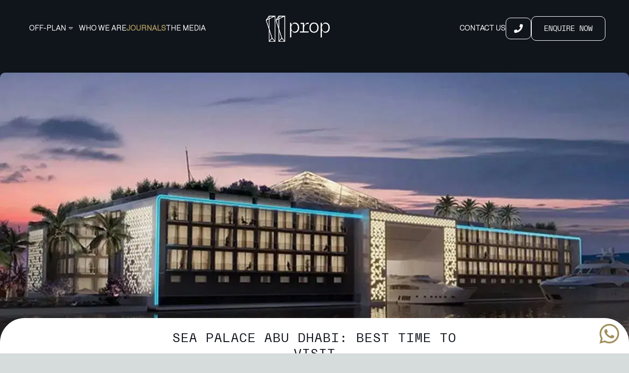

--- FILE ---
content_type: text/html; charset=utf-8
request_url: https://www.11prop.com/articles/sea-palace-abu-dhabi
body_size: 109309
content:
<!DOCTYPE html><html lang="en"><head><meta charSet="utf-8"/><meta name="viewport" content="width=device-width, initial-scale=1.0, maximum-scale=1.0, user-scalable=0"/><meta name="viewport" content="width=device-width, initial-scale=1"/><link rel="preload" href="/_next/static/media/9d83b96876f7c7a6-s.p.ttf" as="font" crossorigin="" type="font/ttf"/><link rel="preload" href="/_next/static/media/a218f2a6443c646f-s.p.ttf" as="font" crossorigin="" type="font/ttf"/><link rel="preload" href="/_next/static/media/bc44c33e59276613-s.p.woff2" as="font" crossorigin="" type="font/woff2"/><link rel="preload" as="image" href="https://www.facebook.com/tr?id=undefined&amp;ev=PageView&amp;noscript=1"/><link rel="stylesheet" href="/_next/static/css/7837145c896a6d47.css" data-precedence="next"/><link rel="stylesheet" href="/_next/static/css/8392383b99ab14a9.css" data-precedence="next"/><link rel="stylesheet" href="/_next/static/css/cc450a22abe6bdeb.css" data-precedence="next"/><link rel="stylesheet" href="/_next/static/css/132e3506d0891914.css" data-precedence="next"/><link rel="stylesheet" href="/_next/static/css/16ea81ef7886e4ed.css" data-precedence="next"/><link rel="stylesheet" href="/_next/static/css/4df78f2cd73d6b26.css" data-precedence="next"/><link rel="stylesheet" href="/_next/static/css/7027e98818459ed8.css" data-precedence="next"/><link rel="stylesheet" href="/_next/static/css/62954e45eb20df21.css" data-precedence="next"/><link rel="stylesheet" href="/_next/static/css/51ab0da200403dd3.css" data-precedence="next"/><link rel="stylesheet" href="/_next/static/css/a0a6bca80b5b48a3.css" data-precedence="next"/><link rel="preload" as="script" fetchPriority="low" href="/_next/static/chunks/webpack-d74e417b72f76e95.js"/><script src="/_next/static/chunks/fd9d1056-c85df1aa2ee1c1e2.js" async=""></script><script src="/_next/static/chunks/2117-1af34543c67b352b.js" async=""></script><script src="/_next/static/chunks/main-app-aeb0a25b9f4bf00b.js" async=""></script><script src="/_next/static/chunks/41ade5dc-5c4465ff0d6bf18e.js" async=""></script><script src="/_next/static/chunks/5878-89c09faf45d24c23.js" async=""></script><script src="/_next/static/chunks/3464-e073dce76af34165.js" async=""></script><script src="/_next/static/chunks/2972-0a672b94aab92511.js" async=""></script><script src="/_next/static/chunks/1546-f91bba51e989e398.js" async=""></script><script src="/_next/static/chunks/1156-f7e90fda53633670.js" async=""></script><script src="/_next/static/chunks/3704-16659c51f64e6fc7.js" async=""></script><script src="/_next/static/chunks/2223-08c7f3320cc1af9b.js" async=""></script><script src="/_next/static/chunks/8811-af984982b5ad989a.js" async=""></script><script src="/_next/static/chunks/7825-de4d7c6e6292d1eb.js" async=""></script><script src="/_next/static/chunks/2778-68f295f626c365a9.js" async=""></script><script src="/_next/static/chunks/1990-2374f5613adf699a.js" async=""></script><script src="/_next/static/chunks/app/articles/%5Buid%5D/page-f583e6498e982168.js" async=""></script><script src="/_next/static/chunks/9081a741-aae14bf8fc49f2d0.js" async=""></script><script src="/_next/static/chunks/3627521c-110e80d100b43508.js" async=""></script><script src="/_next/static/chunks/9366-563f67e7fc1b1b89.js" async=""></script><script src="/_next/static/chunks/671-380ea21f8a210eaa.js" async=""></script><script src="/_next/static/chunks/1580-c6df6f009d38755c.js" async=""></script><script src="/_next/static/chunks/9174-a640c71a355e8dda.js" async=""></script><script src="/_next/static/chunks/8502-6b0e0fba2165ba27.js" async=""></script><script src="/_next/static/chunks/8256-d472f16d1baba846.js" async=""></script><script src="/_next/static/chunks/4329-8673b72fd42ee9e8.js" async=""></script><script src="/_next/static/chunks/2749-93445f3638b391ef.js" async=""></script><script src="/_next/static/chunks/app/layout-96749f4ebd7ba48e.js" async=""></script><link rel="preload" href="https://www.googletagmanager.com/gtag/js?id=undefined" as="script"/><title>Best Times to Visit Sea Palace Abu Dhabi | 11Prop</title><meta name="description" content="Learn the best seasons and times to visit Sea Palace Abu Dhabi for an unforgettable experience. Plan your trip to enjoy its beauty at the perfect time."/><meta property="og:title" content="Best Times to Visit Sea Palace Abu Dhabi | 11Prop"/><meta property="og:description" content="Learn the best seasons and times to visit Sea Palace Abu Dhabi for an unforgettable experience. Plan your trip to enjoy its beauty at the perfect time."/><meta property="og:image" content="https://images.prismic.io/11prop-blog/ZodzUx5LeNNTwzqZ_MainImageDimension.webp?auto=format%2Ccompress&amp;rect=0%2C34%2C1168%2C613&amp;w=2400&amp;h=1260"/><meta name="twitter:card" content="summary_large_image"/><meta name="twitter:title" content="Best Times to Visit Sea Palace Abu Dhabi | 11Prop"/><meta name="twitter:description" content="Learn the best seasons and times to visit Sea Palace Abu Dhabi for an unforgettable experience. Plan your trip to enjoy its beauty at the perfect time."/><meta name="twitter:image" content="https://images.prismic.io/11prop-blog/ZodzUx5LeNNTwzqZ_MainImageDimension.webp?auto=format%2Ccompress&amp;rect=0%2C34%2C1168%2C613&amp;w=2400&amp;h=1260"/><link rel="icon" href="/favicon.ico" type="image/x-icon" sizes="1250x1250"/><meta name="next-size-adjust"/><link rel="canonical" href="https://www.11prop.com/articles/sea-palace-abu-dhabi"/><meta property="og:title" content="Best Times to Visit Sea Palace Abu Dhabi | 11Prop"/><meta property="og:site_name" content="11Prop"/><meta property="og:url" content="https://www.11prop.com/articles/sea-palace-abu-dhabi"/><meta property="og:description" content="Learn the best seasons and times to visit Sea Palace Abu Dhabi for an unforgettable experience. Plan your trip to enjoy its beauty at the perfect time."/><meta property="og:type" content="article"/><meta property="og:image" content="https://images.prismic.io/11prop-blog/ZodzUx5LeNNTwzqZ_MainImageDimension.webp?auto=format%2Ccompress&amp;rect=0%2C34%2C1168%2C613&amp;w=2400&amp;h=1260"/><meta name="robots" content="index, follow"/><meta name="twitter:card" content="summary_large_image"/><meta name="twitter:site" content="@11prop"/><meta name="twitter:title" content="Best Times to Visit Sea Palace Abu Dhabi | 11Prop"/><meta name="twitter:description" content="Learn the best seasons and times to visit Sea Palace Abu Dhabi for an unforgettable experience. Plan your trip to enjoy its beauty at the perfect time."/><meta name="twitter:image" content="https://images.prismic.io/11prop-blog/ZodzUx5LeNNTwzqZ_MainImageDimension.webp?auto=format%2Ccompress&amp;rect=0%2C34%2C1168%2C613&amp;w=2400&amp;h=1260"/><script src="/_next/static/chunks/polyfills-42372ed130431b0a.js" noModule=""></script></head><body class="__variable_ce086f __variable_710ecd __variable_5faabb __variable_5eb967 __variable_a55cfa __variable_26b64c __variable_10ae0d __variable_10b93b"><noscript><iframe src="https://www.googletagmanager.com/ns.html?id=undefined" height="0" width="0" style="display:none;visibility:hidden"></iframe></noscript><noscript><img height="1" width="1" style="display:none" src="https://www.facebook.com/tr?id=undefined&amp;ev=PageView&amp;noscript=1"/></noscript> <div><nav class="header_nav__UlEP_ flex align-items-center justify-content-between hide-on-mobile hide-on-ipad"><div class="justify-content-between"><div class="form-inline  d-flex align-items-center header_navRight__ZS36S "><div class="dropdown"><button type="button" id="dropdown-basic" aria-expanded="false" class="header_dropDown__eIy_f uppercase font-neue dropbtn dropdown-toggle btn btn-primary">Off-Plan <img alt="dropdwon" loading="lazy" width="10" height="6" decoding="async" data-nimg="1" class="ml-1" style="color:transparent" srcSet="/_next/image?url=%2F_next%2Fstatic%2Fmedia%2Fdropdown.98d79670.svg&amp;w=16&amp;q=75 1x, /_next/image?url=%2F_next%2Fstatic%2Fmedia%2Fdropdown.98d79670.svg&amp;w=32&amp;q=75 2x" src="/_next/image?url=%2F_next%2Fstatic%2Fmedia%2Fdropdown.98d79670.svg&amp;w=32&amp;q=75"/></button></div><a class=" header_linkBtn__if7z4 py-2 hover-underline-animation font-neue
                  
                  " href="/who-we-are">Who We Are</a><a class=" header_linkBtn__if7z4 py-2 hover-underline-animation font-neue
                   header_activeHeader__BGTGT
                  " href="/the-journals">Journals</a><a class=" header_linkBtn__if7z4 py-2 hover-underline-animation font-neue
                  
                  " href="/news">The Media</a></div></div><div><a class="navbar-brand" href="/"><img alt="logo" loading="lazy" width="130" height="50" decoding="async" data-nimg="1" class="header_headerLogo__4LLOO" style="color:transparent" srcSet="/_next/image?url=%2F_next%2Fstatic%2Fmedia%2F11-prop-logo.e67ae6b1.svg&amp;w=256&amp;q=75 1x, /_next/image?url=%2F_next%2Fstatic%2Fmedia%2F11-prop-logo.e67ae6b1.svg&amp;w=384&amp;q=75 2x" src="/_next/image?url=%2F_next%2Fstatic%2Fmedia%2F11-prop-logo.e67ae6b1.svg&amp;w=384&amp;q=75"/></a></div><div class="justify-content-between"><div class="form-inline  d-flex align-items-center header_navRight__ZS36S "><a class=" header_linkBtn__if7z4 py-2 hover-underline-animation font-neue
                  
                
                  " href="/contact-us">Contact Us</a><a href="tel:+971565728049" class="header_callBtn__28h0S" title="Call us"><svg stroke="currentColor" fill="currentColor" stroke-width="0" viewBox="0 0 512 512" height="1em" width="1em" xmlns="http://www.w3.org/2000/svg"><path d="M493.4 24.6l-104-24c-11.3-2.6-22.9 3.3-27.5 13.9l-48 112c-4.2 9.8-1.4 21.3 6.9 28l60.6 49.6c-36 76.7-98.9 140.5-177.2 177.2l-49.6-60.6c-6.8-8.3-18.2-11.1-28-6.9l-112 48C3.9 366.5-2 378.1.6 389.4l24 104C27.1 504.2 36.7 512 48 512c256.1 0 464-207.5 464-464 0-11.2-7.7-20.9-18.6-23.4z"></path></svg></a><button class=" header_enquireBtn__e31FO font-avenue">ENQUIRE NOW<!-- --> </button></div></div></nav><nav class="header_nav__UlEP_ flex  justify-content-between hide-on-desktop show-on-ipad-header  header_headerPadding__qZgol
          

          "><a class="navbar-brand header_headerLogoMobile__xj08z" href=".."><img alt="logo" loading="lazy" width="100" height="50" decoding="async" data-nimg="1" style="color:transparent" srcSet="/_next/image?url=%2F_next%2Fstatic%2Fmedia%2F11-prop-logo.e67ae6b1.svg&amp;w=128&amp;q=75 1x, /_next/image?url=%2F_next%2Fstatic%2Fmedia%2F11-prop-logo.e67ae6b1.svg&amp;w=256&amp;q=75 2x" src="/_next/image?url=%2F_next%2Fstatic%2Fmedia%2F11-prop-logo.e67ae6b1.svg&amp;w=256&amp;q=75"/></a><div class="justify-content-between flex"><div class="form-inline  d-flex align-items-center header_navRight__ZS36S "><a href="tel:+971565728049" class="header_callBtnMobile__bwRHJ" title="Call us"><svg stroke="currentColor" fill="currentColor" stroke-width="0" viewBox="0 0 512 512" height="1em" width="1em" xmlns="http://www.w3.org/2000/svg"><path d="M493.4 24.6l-104-24c-11.3-2.6-22.9 3.3-27.5 13.9l-48 112c-4.2 9.8-1.4 21.3 6.9 28l60.6 49.6c-36 76.7-98.9 140.5-177.2 177.2l-49.6-60.6c-6.8-8.3-18.2-11.1-28-6.9l-112 48C3.9 366.5-2 378.1.6 389.4l24 104C27.1 504.2 36.7 512 48 512c256.1 0 464-207.5 464-464 0-11.2-7.7-20.9-18.6-23.4z"></path></svg></a><div class="header_hamburger__Lj4Ab "><svg stroke="currentColor" fill="currentColor" stroke-width="0" viewBox="0 0 448 512" height="1em" width="1em" xmlns="http://www.w3.org/2000/svg"><path d="M16 132h416c8.837 0 16-7.163 16-16V76c0-8.837-7.163-16-16-16H16C7.163 60 0 67.163 0 76v40c0 8.837 7.163 16 16 16zm0 160h416c8.837 0 16-7.163 16-16v-40c0-8.837-7.163-16-16-16H16c-8.837 0-16 7.163-16 16v40c0 8.837 7.163 16 16 16zm0 160h416c8.837 0 16-7.163 16-16v-40c0-8.837-7.163-16-16-16H16c-8.837 0-16 7.163-16 16v40c0 8.837 7.163 16 16 16z"></path></svg></div></div></div></nav><div style="position:fixed;bottom:20px;right:20px;z-index:1"><a href="https://wa.me/971547571111" target="_blank"><img alt="whatsapp" loading="lazy" width="40" height="40" decoding="async" data-nimg="1" style="color:transparent" srcSet="/_next/image?url=%2F_next%2Fstatic%2Fmedia%2Fwhatsapp.2cc7004f.svg&amp;w=48&amp;q=75 1x, /_next/image?url=%2F_next%2Fstatic%2Fmedia%2Fwhatsapp.2cc7004f.svg&amp;w=96&amp;q=75 2x" src="/_next/image?url=%2F_next%2Fstatic%2Fmedia%2Fwhatsapp.2cc7004f.svg&amp;w=96&amp;q=75"/></a></div></div><head><script type="application/ld+json">{"@context":"https://schema.org","@type":"BlogPosting","mainEntityOfPage":{"@type":"WebPage","@id":"https://www.11prop.com/articles/sea-palace-abu-dhabi"},"headline":"Sea Palace Abu Dhabi: Best Time to Visit","description":"Learn the best seasons and times to visit Sea Palace Abu Dhabi for an unforgettable experience. Plan your trip to enjoy its beauty at the perfect time.","image":"https://images.prismic.io/11prop-blog/ZodzUx5LeNNTwzqZ_MainImageDimension.webp?auto=format%2Ccompress&rect=0%2C34%2C1168%2C613&w=2400&h=1260","author":{"@type":"Organization","name":"11Prop"},"publisher":{"@type":"Organization","name":"11Prop","logo":{"@type":"ImageObject","url":"https://www.11prop.com/_next/static/media/11-prop-logo.e67ae6b1.svg"}},"datePublished":"2024-07-05T04:19:37+0000","dateModified":"2025-08-25T04:32:55+0000"}</script></head><div class="px-0 page-content-container-main container-fluid"><div class="text-slate-700 py-3 layout_journalParentWrapper__gUil9"><main><div class="page_pageFeatureImage__FbK1P max-w-7xl"><img alt="Feature Image" loading="lazy" width="100" height="100" decoding="async" data-nimg="1" class="page_mainBannerImage__v0Ecd" style="color:transparent;width:100%;height:auto" sizes="100vw" srcSet="/_next/image?url=https%3A%2F%2Fimages.prismic.io%2F11prop-blog%2FZodzUx5LeNNTwzqZ_MainImageDimension.webp%3Fauto%3Dformat%2Ccompress&amp;w=640&amp;q=75 640w, /_next/image?url=https%3A%2F%2Fimages.prismic.io%2F11prop-blog%2FZodzUx5LeNNTwzqZ_MainImageDimension.webp%3Fauto%3Dformat%2Ccompress&amp;w=750&amp;q=75 750w, /_next/image?url=https%3A%2F%2Fimages.prismic.io%2F11prop-blog%2FZodzUx5LeNNTwzqZ_MainImageDimension.webp%3Fauto%3Dformat%2Ccompress&amp;w=828&amp;q=75 828w, /_next/image?url=https%3A%2F%2Fimages.prismic.io%2F11prop-blog%2FZodzUx5LeNNTwzqZ_MainImageDimension.webp%3Fauto%3Dformat%2Ccompress&amp;w=1080&amp;q=75 1080w, /_next/image?url=https%3A%2F%2Fimages.prismic.io%2F11prop-blog%2FZodzUx5LeNNTwzqZ_MainImageDimension.webp%3Fauto%3Dformat%2Ccompress&amp;w=1200&amp;q=75 1200w, /_next/image?url=https%3A%2F%2Fimages.prismic.io%2F11prop-blog%2FZodzUx5LeNNTwzqZ_MainImageDimension.webp%3Fauto%3Dformat%2Ccompress&amp;w=1920&amp;q=75 1920w, /_next/image?url=https%3A%2F%2Fimages.prismic.io%2F11prop-blog%2FZodzUx5LeNNTwzqZ_MainImageDimension.webp%3Fauto%3Dformat%2Ccompress&amp;w=2048&amp;q=75 2048w, /_next/image?url=https%3A%2F%2Fimages.prismic.io%2F11prop-blog%2FZodzUx5LeNNTwzqZ_MainImageDimension.webp%3Fauto%3Dformat%2Ccompress&amp;w=3840&amp;q=75 3840w" src="/_next/image?url=https%3A%2F%2Fimages.prismic.io%2F11prop-blog%2FZodzUx5LeNNTwzqZ_MainImageDimension.webp%3Fauto%3Dformat%2Ccompress&amp;w=3840&amp;q=75"/></div><article class="page_articleContainer__mK64T py-4 my-4 page_articleOverlapContainer__1DAoV"><div class="row flex justify-center"><div class=" col-md-6"><h1 class="tracking-tighter flex justify-center uppercase font-avenue pb-4 text-center page_mainHeading__xaz7R">Sea Palace Abu Dhabi: Best Time to Visit</h1></div></div><div class="flex justify-center"><div class="flex items-center mr-4"><p class=" page_datenDuration__utUuZ whitespace-nowrap font-neue">Jul 5, 2024</p></div><div class="flex items-center"><img alt="Duration Icon" loading="lazy" width="20" height="20" decoding="async" data-nimg="1" class="mr-2" style="color:transparent" srcSet="/_next/image?url=%2F_next%2Fstatic%2Fmedia%2Fduration.56e2836a.svg&amp;w=32&amp;q=75 1x, /_next/image?url=%2F_next%2Fstatic%2Fmedia%2Fduration.56e2836a.svg&amp;w=48&amp;q=75 2x" src="/_next/image?url=%2F_next%2Fstatic%2Fmedia%2Fduration.56e2836a.svg&amp;w=48&amp;q=75"/><p class="page_datenDuration__utUuZ whitespace-nowrap font-neue">4<!-- --> minutes read</p></div></div><div class="row"><div class="col-md-1 flex justify-center hide-on-mobile px-0 mx-0"><button class="page_shareBtn___BzW3"><img alt="Share Icon" loading="lazy" width="20" height="20" decoding="async" data-nimg="1" class="share-icon" style="color:transparent" srcSet="/_next/image?url=%2F_next%2Fstatic%2Fmedia%2Fshare.0b5347e6.svg&amp;w=32&amp;q=75 1x, /_next/image?url=%2F_next%2Fstatic%2Fmedia%2Fshare.0b5347e6.svg&amp;w=48&amp;q=75 2x" src="/_next/image?url=%2F_next%2Fstatic%2Fmedia%2Fshare.0b5347e6.svg&amp;w=48&amp;q=75"/></button></div><div class="col-md-3 col-xs-12 hide-on-mobile page_tocContainer__qYa_k"><!--$!--><template data-dgst="BAILOUT_TO_CLIENT_SIDE_RENDERING"></template><!--/$--></div><div class="col-md-8 col-xs-12 page_noPadding__hg4Ww"><div class="page_separator__CGTx1"></div><div class="hide-on-desktop"><!--$!--><template data-dgst="BAILOUT_TO_CLIENT_SIDE_RENDERING"></template><!--/$--></div><div class="page_articleContentWrapper__kewQl"><div class=" py-2 md:px-6 md:py-3 lg:py-3"><div class="mx-auto w-full max-w-7xl"><p class="mb-4 last:mb-0 text-base font-neue prismic-text"><a target="_self" class="underline decoration-1 underline-offset-2" rel="noreferrer" href="https://www.getyourguide.com/explorer/abu-dhabi-ttd494/best-time-to-visit-abu-dhabi/ ">The United Arab Emirates</a>, particularly the capital megacity of the country, has a fascinating skyline that marks it with iconic structures. Still, put away in between these towering and technologically advanced structures is the Emirates Palace, or known as the Sea Palace, which tells a story of substance. This isn&#x27;t a simple palace; this is a mesmerizing emulsion of Arabian liberality, luxurious decoration, and literal tradition. Which is the stylish time to enjoy the Sea Palace Abu Dhabi&#x27;s beauty? Fear not, however, this companion will show you how to plan the perfect visit so you can respect the palace in all its beauty.</p><p class="mb-4 last:mb-0 text-base font-neue prismic-text"></p><h2 id="heading-text$30eede01-fe94-4804-a95e-2a4ca5491090" class="text-2xl font-semibold mb-3 mt-8 first:mt-0 last:mb-0 prismic-headings">Sea Palace Abu Dhabi: Discovering the Mystery</h2><p class="mb-4 last:mb-0 text-base font-neue prismic-text"><a target="_self" class="underline decoration-1 underline-offset-2" rel="noreferrer" href="https://www.11prop.com/articles/inside-dubais-billionaire-mansions--a-look-at-ultra-luxury-living">The <strong class="font-semibold">Sea Palace Abu Dhabi location</strong></a> is more than just an architectural design or construction; it&#x27;s a beacon of the dream and creativity that has converted Abu Dhabi into what it is at the moment. Construction started in 2001, and the palace came into functional use in 2003. It&#x27;s about a large structure, a personification of Moorish and Islamic architecture. Delicate polls soar up to the vast royal blue of the sky as if imaged in the Arabian Gulf waters. Beautiful auditoriums with win trees in the background and beautiful cradles are a true gem among concrete structures.</p><p class="mb-4 last:mb-0 text-base font-neue prismic-text"></p><p class="mb-4 last:mb-0 text-base font-neue prismic-text">Walk right in and be ready for a great, eye-opening surprise with the interior design. Imagine having style rudiments like high ceilings with bejeweled, mosaic walls and bottoms, as well as handwrought carpets that could tell stories from history.</p></div></div><!--$--><section class=" py-2 md:px-6 md:py-3 lg:py-3"><div class="mx-auto w-full max-w-7xl"><figure class="grid grid-cols-1 gap-4"><div class="bg-gray-100"><img alt="Sea Palace Abu Dhabi Discovering the Mystery" loading="lazy" width="2560" height="1673" decoding="async" data-nimg="1" class="w-full image_prismicImage__NiP7a" style="color:transparent" sizes="100vw" srcSet="https://images.prismic.io/11prop-blog/ZodzgR5LeNNTwzqb_SeaPalaceAbuDhabiDiscoveringtheMystery.jpg?auto=format%2Ccompress&amp;fit=max&amp;w=640 640w, https://images.prismic.io/11prop-blog/ZodzgR5LeNNTwzqb_SeaPalaceAbuDhabiDiscoveringtheMystery.jpg?auto=format%2Ccompress&amp;fit=max&amp;w=750 750w, https://images.prismic.io/11prop-blog/ZodzgR5LeNNTwzqb_SeaPalaceAbuDhabiDiscoveringtheMystery.jpg?auto=format%2Ccompress&amp;fit=max&amp;w=828 828w, https://images.prismic.io/11prop-blog/ZodzgR5LeNNTwzqb_SeaPalaceAbuDhabiDiscoveringtheMystery.jpg?auto=format%2Ccompress&amp;fit=max&amp;w=1080 1080w, https://images.prismic.io/11prop-blog/ZodzgR5LeNNTwzqb_SeaPalaceAbuDhabiDiscoveringtheMystery.jpg?auto=format%2Ccompress&amp;fit=max&amp;w=1200 1200w, https://images.prismic.io/11prop-blog/ZodzgR5LeNNTwzqb_SeaPalaceAbuDhabiDiscoveringtheMystery.jpg?auto=format%2Ccompress&amp;fit=max&amp;w=1920 1920w, https://images.prismic.io/11prop-blog/ZodzgR5LeNNTwzqb_SeaPalaceAbuDhabiDiscoveringtheMystery.jpg?auto=format%2Ccompress&amp;fit=max&amp;w=2048 2048w, https://images.prismic.io/11prop-blog/ZodzgR5LeNNTwzqb_SeaPalaceAbuDhabiDiscoveringtheMystery.jpg?auto=format%2Ccompress&amp;fit=max&amp;w=3840 3840w" src="https://images.prismic.io/11prop-blog/ZodzgR5LeNNTwzqb_SeaPalaceAbuDhabiDiscoveringtheMystery.jpg?auto=format%2Ccompress&amp;fit=max&amp;w=3840"/></div></figure></div></section><!--/$--><div class=" py-2 md:px-6 md:py-3 lg:py-3"><div class="mx-auto w-full max-w-7xl"><h2 id="heading-text$1483e768-f9d7-45cf-bbdf-3bb9101685e2" class="text-2xl font-semibold mb-3 mt-8 first:mt-0 last:mb-0 prismic-headings">A Look at the Services Offered at Sea Palace</h2><ul class="mb-4 pl-4 last:mb-0 md:pl-6 prismic-font-text"><li class="mb-1 list-disc pl-1 last:mb-0 md:pl-2 prismic-font-text">One understands that staying at the Sea Palace Abu Dhabi means far further than a glance into architectural invention. Then is what awaits you</li><li class="mb-1 list-disc pl-1 last:mb-0 md:pl-2 prismic-font-text">A Luxurious hostel Experience where callers can find a luxurious hostel if they wish to spend their time in one of the most spectacular hospices in the world. Picture once getting out of your bed and being able to see the glistering waters of the Arabian Gulf or enjoying a walk through the auditoriums, living in a world of luxury.</li><li class="mb-1 list-disc pl-1 last:mb-0 md:pl-2 prismic-font-text">Culinary Delights witness a whole new way of dining in the multitudinous cafes that are set up in the palace. From traditional Middle Eastern dishes to worldwide food, you&#x27;re guaranteed to be pleased. Indulging in the luxury of autumn tea or reclining under the night, accompanied by the view of the Acqua, there&#x27;s no other place like the Sea Palace.</li><li class="mb-1 list-disc pl-1 last:mb-0 md:pl-2 prismic-font-text">Cultural guests can be entertained with performances by traditional Emirati troops, artworks, and artistic conversations, each in one venue. Read further about the history and culture of the area so that the guests will have a better understanding of the history that has been preserved inside Sea Palace.</li></ul><h3 id="heading-text$1483e768-f9d7-45cf-bbdf-3bb9101685e2" class="text-xl font-medium mb-2 mt-6 first:mt-0 last:mb-0 prismic-headings">Finding the Perfect Season</h3><ul class="mb-4 pl-4 last:mb-0 md:pl-6 prismic-font-text"><li class="mb-1 list-disc pl-1 last:mb-0 md:pl-2 prismic-font-text">Discovering when the Stylish Time is to travel to Abu Dhabi is important, as it&#x27;s located in the Arabian Peninsula and thus has a tropical desert climate that comprises very hot summer seasons and fairly cooler winter seasons. Then this is how the seasons can impact your Sea Palace experience</li><li class="mb-1 list-disc pl-1 last:mb-0 md:pl-2 prismic-font-text">Winter Wonderland( December to February) is generally regarded as the high season, downtime is pleasantly warm and possesses ideal climatic conditions with a mean temperature of 27 °C (80 °F). It&#x27;s thus veritably suitable for walking around the palace and other activities that one may wish to take outdoors. Still, certain events attract larger crowds and may slightly increase the cost of the products offered.</li><li class="mb-1 list-disc pl-1 last:mb-0 md:pl-2 prismic-font-text">Shoulder Seasons (March to May &amp; September to November) These shoulder months in Sea Palace Abu Dhabi are affable indeed. The rainfall is warm with temperatures from 21 to 32 degrees Celsius or 70 to 90 degrees Fahrenheit. Callers are smaller, and there are options to get the stylish offers on lodging and tourism.</li><li class="mb-1 list-disc pl-1 last:mb-0 md:pl-2 prismic-font-text">Summer swish (June to August). These summer months are hot; the temperatures can go as high as 40 degrees Celsius( 104 Fahrenheit). It may be less comfortable to explore the palace grounds, for example, or be unfit to do as much outdoor conditioning. Nonetheless, if you’re willing and suitable to deal with the summer temperatures, you&#x27;ll be rewarded with the lowest number of excursionists and maybe the cheapest prices for lodging.</li></ul></div></div><!--$--><section class=" py-2 md:px-6 md:py-3 lg:py-3"><div class="mx-auto w-full max-w-7xl"><figure class="grid grid-cols-1 gap-4"><div class="bg-gray-100"><img alt="Finding the Perfect Season" loading="lazy" width="1920" height="1080" decoding="async" data-nimg="1" class="w-full image_prismicImage__NiP7a" style="color:transparent" sizes="100vw" srcSet="https://images.prismic.io/11prop-blog/ZodzoR5LeNNTwzqc_FindingthePerfectSeason.jpg?auto=format%2Ccompress&amp;fit=max&amp;w=640 640w, https://images.prismic.io/11prop-blog/ZodzoR5LeNNTwzqc_FindingthePerfectSeason.jpg?auto=format%2Ccompress&amp;fit=max&amp;w=750 750w, https://images.prismic.io/11prop-blog/ZodzoR5LeNNTwzqc_FindingthePerfectSeason.jpg?auto=format%2Ccompress&amp;fit=max&amp;w=828 828w, https://images.prismic.io/11prop-blog/ZodzoR5LeNNTwzqc_FindingthePerfectSeason.jpg?auto=format%2Ccompress&amp;fit=max&amp;w=1080 1080w, https://images.prismic.io/11prop-blog/ZodzoR5LeNNTwzqc_FindingthePerfectSeason.jpg?auto=format%2Ccompress&amp;fit=max&amp;w=1200 1200w, https://images.prismic.io/11prop-blog/ZodzoR5LeNNTwzqc_FindingthePerfectSeason.jpg?auto=format%2Ccompress&amp;fit=max&amp;w=1920 1920w, https://images.prismic.io/11prop-blog/ZodzoR5LeNNTwzqc_FindingthePerfectSeason.jpg?auto=format%2Ccompress&amp;fit=max&amp;w=2048 2048w, https://images.prismic.io/11prop-blog/ZodzoR5LeNNTwzqc_FindingthePerfectSeason.jpg?auto=format%2Ccompress&amp;fit=max&amp;w=3840 3840w" src="https://images.prismic.io/11prop-blog/ZodzoR5LeNNTwzqc_FindingthePerfectSeason.jpg?auto=format%2Ccompress&amp;fit=max&amp;w=3840"/></div></figure></div></section><!--/$--><div class=" py-2 md:px-6 md:py-3 lg:py-3"><div class="mx-auto w-full max-w-7xl"><h3 id="heading-text$c575a83d-b230-4273-87cc-471a16136527" class="text-xl font-medium mb-2 mt-6 first:mt-0 last:mb-0 prismic-headings">Planning Your Perfect Sea Palace Visit: Tips and Tricks</h3><p class="mb-4 last:mb-0 text-base font-neue prismic-text">Here are some tips to ensure a memorable experience at the Sea Palace</p><ul class="mb-4 pl-4 last:mb-0 md:pl-6 prismic-font-text"><li class="mb-1 list-disc pl-1 last:mb-0 md:pl-2 prismic-font-text"><strong class="font-semibold">Book in advance.</strong> It&#x27;s wise to pre-book your accommodation as well as other conditions that you wish to take over during your vacation, especially when you&#x27;re traveling during the busiest season.</li><li class="mb-1 list-disc pl-1 last:mb-0 md:pl-2 prismic-font-text"><strong class="font-semibold">Dress modestly.</strong> As for form, there are no dress law rules; still, one should avoid apparel that&#x27;s too revealing. Wear loose, befitting, and comfortable apparel that doesn&#x27;t reveal fractionalization, belly, waist, or upper shanks.</li><li class="mb-1 list-disc pl-1 last:mb-0 md:pl-2 prismic-font-text"><strong class="font-semibold">Consider guided tenures.</strong> You can hire a companion and ask him to explain to you the history and the architecture of the Sea Palace, which can make your stint indeed more intriguing.</li><li class="mb-1 list-disc pl-1 last:mb-0 md:pl-2 prismic-font-text"><strong class="font-semibold">Explore the surroundings. </strong>Located near other sightseeing landmarks such as the Emirates Heritage Village and Sheikh Zayed Grand Mosque. The following companion is designed to help you plan your diary and make the most of what Abu Dhabi has to offer.</li><li class="mb-1 list-disc pl-1 last:mb-0 md:pl-2 prismic-font-text"><strong class="font-semibold">Embrace the culture.</strong> It&#x27;s important to admire and admit the customs and traditions of the country and culture you&#x27;re visiting. Kind words and a word or two in Arabic( like “ hello ” restated as “As-salaam alaykum ”) might help. Culture and heritage are commodities one should be known of. Do you know the fact that indeed our public game reflects Emirati culture? Just dive into this composition and see how.</li></ul></div></div><!--$--><section class=" py-2 md:px-6 md:py-3 lg:py-3"><div class="mx-auto w-full max-w-7xl"><div class="cta-image_ctaImageWrapper__QIogA"><a href="https://www.11prop.com/contact-us" class="cta-image_ctaImageLink__gt6iS" target="_blank" rel="noopener noreferrer"><img loading="lazy" width="1192" height="671" decoding="async" data-nimg="1" class="cta-image_ctaImage__ZnCxB" style="color:transparent" sizes="(max-width: 768px) 100vw, 600px" srcSet="https://images.prismic.io/11prop-blog/aKMjc6Tt2nPbaa9b_Cover-1-.png?auto=format%2Ccompress&amp;fit=max&amp;w=640 640w, https://images.prismic.io/11prop-blog/aKMjc6Tt2nPbaa9b_Cover-1-.png?auto=format%2Ccompress&amp;fit=max&amp;w=750 750w, https://images.prismic.io/11prop-blog/aKMjc6Tt2nPbaa9b_Cover-1-.png?auto=format%2Ccompress&amp;fit=max&amp;w=828 828w, https://images.prismic.io/11prop-blog/aKMjc6Tt2nPbaa9b_Cover-1-.png?auto=format%2Ccompress&amp;fit=max&amp;w=1080 1080w, https://images.prismic.io/11prop-blog/aKMjc6Tt2nPbaa9b_Cover-1-.png?auto=format%2Ccompress&amp;fit=max&amp;w=1200 1200w, https://images.prismic.io/11prop-blog/aKMjc6Tt2nPbaa9b_Cover-1-.png?auto=format%2Ccompress&amp;fit=max&amp;w=1920 1920w, https://images.prismic.io/11prop-blog/aKMjc6Tt2nPbaa9b_Cover-1-.png?auto=format%2Ccompress&amp;fit=max&amp;w=2048 2048w, https://images.prismic.io/11prop-blog/aKMjc6Tt2nPbaa9b_Cover-1-.png?auto=format%2Ccompress&amp;fit=max&amp;w=3840 3840w" src="https://images.prismic.io/11prop-blog/aKMjc6Tt2nPbaa9b_Cover-1-.png?auto=format%2Ccompress&amp;fit=max&amp;w=3840"/></a></div></div></section><!--/$--><div class=" py-2 md:px-6 md:py-3 lg:py-3"><div class="mx-auto w-full max-w-7xl"><h3 id="heading-text$c9e636ef-f101-4656-9953-1f92688c7d6b" class="text-xl font-medium mb-2 mt-6 first:mt-0 last:mb-0 prismic-headings"><strong class="font-semibold">A Journey Awaits: Discover the Charm of Abu Dhabi</strong></h3><p class="mb-4 last:mb-0 text-base font-neue prismic-text">Sea Palace Abu Dhabi isn&#x27;t only a structure where people can work and live; it&#x27;s a symbol and a key to the alluring atmosphere of the megacity of Abu Dhabi. In general, there are numerous things to do in Abu Dhabi depending on one’s preference, whether it&#x27;s the extravagant experience, embracing culture, or fun, adventurous conditioning. Thus, call trip agents, let spirits fly, and get ready to be enthralled by the charm that the heart of the <a target="_self" class="underline decoration-1 underline-offset-2" rel="noreferrer" href="https://www.11prop.com/articles/best-waterfront-communities-to-invest-in-along-dubai">United Arab Emirates</a> has in store for you.</p></div></div><!--$--><section data-slice-type="faq_slic" data-slice-variation="default" class="faqslice_parentWrapper__6KccA"><div class="faqslice_faqMainHeading__UetVI">Frequently Asked Questions</div><div class="faq-wrapper"><div class="faqslice_faqItem__cQPJ2 card"><div class="font-monts faqslice_accordion__CL5qL faqslice_faqQuestion__is188  card-header"><h3 class="faqslice_faqQuestion__is188 font-monts">Q1: What is the Sea Palace in Abu Dhabi known for?</h3></div><div class="faqslice_panel__F6Nym " style="max-height:0"><div class="faqslice_faqAnswer__oxnQo font-monts card-body"><p class="undefined font-monts"> A: The Sea Palace is renowned for its grandeur, cultural significance, and architectural beauty, often admired from the Corniche area.</p></div></div></div><div class="faqslice_faqItem__cQPJ2 card"><div class="font-monts faqslice_accordion__CL5qL faqslice_faqQuestion__is188  card-header"><h3 class="faqslice_faqQuestion__is188 font-monts">Q2: Can tourists visit the Sea Palace?</h3></div><div class="faqslice_panel__F6Nym " style="max-height:0"><div class="faqslice_faqAnswer__oxnQo font-monts card-body"><p class="undefined font-monts"> A: While entry to the palace itself is restricted, visitors can view it from outside and enjoy nearby attractions and photo opportunities.</p></div></div></div><div class="faqslice_faqItem__cQPJ2 card"><div class="font-monts faqslice_accordion__CL5qL faqslice_faqQuestion__is188  card-header"><h3 class="faqslice_faqQuestion__is188 font-monts">Q3: What is the best time of year to visit Abu Dhabi for sightseeing?</h3></div><div class="faqslice_panel__F6Nym " style="max-height:0"><div class="faqslice_faqAnswer__oxnQo font-monts card-body"><p class="undefined font-monts"> A: The cooler months from November to March are ideal for exploring Abu Dhabi comfortably.</p></div></div></div><div class="faqslice_faqItem__cQPJ2 card"><div class="font-monts faqslice_accordion__CL5qL faqslice_faqQuestion__is188  card-header"><h3 class="faqslice_faqQuestion__is188 font-monts">Q4: Is the Sea Palace located near other Abu Dhabi attractions?</h3></div><div class="faqslice_panel__F6Nym " style="max-height:0"><div class="faqslice_faqAnswer__oxnQo font-monts card-body"><p class="undefined font-monts"> A: Yes, it’s close to the Corniche, Emirates Palace, and other cultural and leisure landmarks.</p></div></div></div><div class="faqslice_faqItem__cQPJ2 card"><div class="font-monts faqslice_accordion__CL5qL faqslice_faqQuestion__is188  card-header"><h3 class="faqslice_faqQuestion__is188 font-monts">Q5: How long should I plan for a visit to the Sea Palace area?</h3></div><div class="faqslice_panel__F6Nym " style="max-height:0"><div class="faqslice_faqAnswer__oxnQo font-monts card-body"><p class="undefined font-monts"> A: A couple of hours is usually enough to enjoy the palace view, explore the Corniche, and capture memorable photos.</p></div></div></div></div></section><!--/$--></div></div></div></article><div style="background:#FFF" class="container-fluid"><div class="AdZoneOne_paddingContainer__HgQ4y container"><a target="_blank" href="/properties/off-plan-apartment/creek-haven/251"><div class="AdZoneOne_backgroundContainer__Lqkz2 container"></div></a></div></div><div style="background:var(--rgb-255255255, #FFF);background-size:cover;background-repeat:no-repeat;background-position:center" class="journal-tiles_blogsWrapper__f1VdD undefined"><div class=" journal-tiles_buyContainer__3B3Yz"><div class="pt-4 pb-3 px-0 w-full flex justify-center row"><div class="text-center col-md-10"><h4 class="journal-tiles_journalSimilar__JIwn1 font-avenue">See Similar</h4></div></div><div class="hide-on-mobile"><div class="row journal-tiles_journalTilePadding__TaLWH"><div class="journal-tiles_blogWrapper__c_zSG p-0 col-md-4" style="display:flex;flex-direction:column"><div style="display:flex;flex-direction:column;height:100%"><div style="height:430px;position:relative;display:flex;justify-content:center"><img alt="Buy" loading="lazy" decoding="async" data-nimg="fill" class="p-0 m-0" style="position:absolute;height:100%;width:100%;left:0;top:0;right:0;bottom:0;object-fit:cover;color:transparent;border-radius:10px" sizes="100vw" srcSet="/_next/image?url=https%3A%2F%2Fimages.prismic.io%2F11prop-blog%2FZzSJoq8jQArT0y7l_marriotthotelsindubai.webp%3Fauto%3Dformat%2Ccompress%26rect%3D0%2C0%2C500%2C750%26w%3D500%26h%3D750&amp;w=640&amp;q=75 640w, /_next/image?url=https%3A%2F%2Fimages.prismic.io%2F11prop-blog%2FZzSJoq8jQArT0y7l_marriotthotelsindubai.webp%3Fauto%3Dformat%2Ccompress%26rect%3D0%2C0%2C500%2C750%26w%3D500%26h%3D750&amp;w=750&amp;q=75 750w, /_next/image?url=https%3A%2F%2Fimages.prismic.io%2F11prop-blog%2FZzSJoq8jQArT0y7l_marriotthotelsindubai.webp%3Fauto%3Dformat%2Ccompress%26rect%3D0%2C0%2C500%2C750%26w%3D500%26h%3D750&amp;w=828&amp;q=75 828w, /_next/image?url=https%3A%2F%2Fimages.prismic.io%2F11prop-blog%2FZzSJoq8jQArT0y7l_marriotthotelsindubai.webp%3Fauto%3Dformat%2Ccompress%26rect%3D0%2C0%2C500%2C750%26w%3D500%26h%3D750&amp;w=1080&amp;q=75 1080w, /_next/image?url=https%3A%2F%2Fimages.prismic.io%2F11prop-blog%2FZzSJoq8jQArT0y7l_marriotthotelsindubai.webp%3Fauto%3Dformat%2Ccompress%26rect%3D0%2C0%2C500%2C750%26w%3D500%26h%3D750&amp;w=1200&amp;q=75 1200w, /_next/image?url=https%3A%2F%2Fimages.prismic.io%2F11prop-blog%2FZzSJoq8jQArT0y7l_marriotthotelsindubai.webp%3Fauto%3Dformat%2Ccompress%26rect%3D0%2C0%2C500%2C750%26w%3D500%26h%3D750&amp;w=1920&amp;q=75 1920w, /_next/image?url=https%3A%2F%2Fimages.prismic.io%2F11prop-blog%2FZzSJoq8jQArT0y7l_marriotthotelsindubai.webp%3Fauto%3Dformat%2Ccompress%26rect%3D0%2C0%2C500%2C750%26w%3D500%26h%3D750&amp;w=2048&amp;q=75 2048w, /_next/image?url=https%3A%2F%2Fimages.prismic.io%2F11prop-blog%2FZzSJoq8jQArT0y7l_marriotthotelsindubai.webp%3Fauto%3Dformat%2Ccompress%26rect%3D0%2C0%2C500%2C750%26w%3D500%26h%3D750&amp;w=3840&amp;q=75 3840w" src="/_next/image?url=https%3A%2F%2Fimages.prismic.io%2F11prop-blog%2FZzSJoq8jQArT0y7l_marriotthotelsindubai.webp%3Fauto%3Dformat%2Ccompress%26rect%3D0%2C0%2C500%2C750%26w%3D500%26h%3D750&amp;w=3840&amp;q=75"/><div class="journal-tiles_propertyHoverEffect__PfQgW"><div class="journal-tiles_textContainer__HAGQo font-neue journal-tiles_withDescription__WRVIx"><div class="journal-tiles_mainTag__Im04y font-avenue capitalize py-2">the manual</div><div class="journal-tiles_textHeading__fqn4_ py-1 font-neue">What Makes Marriott Hotels in Dubai Stand Out from Other Hotels</div><div class="journal-tiles_hiddenContent__KdvO4"><div class="pt-3 px-0 row"><div class="col-md-12"><div class="font-neue journal-tiles_journalDescription__aX_WI">Discover what makes Marriott Hotels in Dubai stand out with exceptional service, luxury, prime locations, and unforgettable experiences.</div></div></div><div class="pt-3 px-0 row"><div class="text-left col-md-6 col-6"><a href="/articles/marriott-hotels-in-dubai"><button class="journal-tiles_readBtn__wVvgv font-avenue">Read</button></a></div><div class="text-right journal-tiles_durationTxt__Euffg col-md-6 col-6"><div class="journal-tiles_duration____oEe font-neue">8<!-- --> min Read</div></div></div></div></div></div></div></div></div><div class="journal-tiles_blogWrapper__c_zSG p-0 col-md-4" style="display:flex;flex-direction:column"><div style="display:flex;flex-direction:column;height:100%"><div style="height:430px;position:relative;display:flex;justify-content:center"><img alt="Buy" loading="lazy" decoding="async" data-nimg="fill" class="p-0 m-0" style="position:absolute;height:100%;width:100%;left:0;top:0;right:0;bottom:0;object-fit:cover;color:transparent;border-radius:10px" sizes="100vw" srcSet="/_next/image?url=https%3A%2F%2Fimages.prismic.io%2F11prop-blog%2FaIdyX1GsbswqTV1d_pexels-mographe-9197280.jpg%3Fauto%3Dformat%2Ccompress%26rect%3D0%2C0%2C500%2C750%26w%3D500%26h%3D750&amp;w=640&amp;q=75 640w, /_next/image?url=https%3A%2F%2Fimages.prismic.io%2F11prop-blog%2FaIdyX1GsbswqTV1d_pexels-mographe-9197280.jpg%3Fauto%3Dformat%2Ccompress%26rect%3D0%2C0%2C500%2C750%26w%3D500%26h%3D750&amp;w=750&amp;q=75 750w, /_next/image?url=https%3A%2F%2Fimages.prismic.io%2F11prop-blog%2FaIdyX1GsbswqTV1d_pexels-mographe-9197280.jpg%3Fauto%3Dformat%2Ccompress%26rect%3D0%2C0%2C500%2C750%26w%3D500%26h%3D750&amp;w=828&amp;q=75 828w, /_next/image?url=https%3A%2F%2Fimages.prismic.io%2F11prop-blog%2FaIdyX1GsbswqTV1d_pexels-mographe-9197280.jpg%3Fauto%3Dformat%2Ccompress%26rect%3D0%2C0%2C500%2C750%26w%3D500%26h%3D750&amp;w=1080&amp;q=75 1080w, /_next/image?url=https%3A%2F%2Fimages.prismic.io%2F11prop-blog%2FaIdyX1GsbswqTV1d_pexels-mographe-9197280.jpg%3Fauto%3Dformat%2Ccompress%26rect%3D0%2C0%2C500%2C750%26w%3D500%26h%3D750&amp;w=1200&amp;q=75 1200w, /_next/image?url=https%3A%2F%2Fimages.prismic.io%2F11prop-blog%2FaIdyX1GsbswqTV1d_pexels-mographe-9197280.jpg%3Fauto%3Dformat%2Ccompress%26rect%3D0%2C0%2C500%2C750%26w%3D500%26h%3D750&amp;w=1920&amp;q=75 1920w, /_next/image?url=https%3A%2F%2Fimages.prismic.io%2F11prop-blog%2FaIdyX1GsbswqTV1d_pexels-mographe-9197280.jpg%3Fauto%3Dformat%2Ccompress%26rect%3D0%2C0%2C500%2C750%26w%3D500%26h%3D750&amp;w=2048&amp;q=75 2048w, /_next/image?url=https%3A%2F%2Fimages.prismic.io%2F11prop-blog%2FaIdyX1GsbswqTV1d_pexels-mographe-9197280.jpg%3Fauto%3Dformat%2Ccompress%26rect%3D0%2C0%2C500%2C750%26w%3D500%26h%3D750&amp;w=3840&amp;q=75 3840w" src="/_next/image?url=https%3A%2F%2Fimages.prismic.io%2F11prop-blog%2FaIdyX1GsbswqTV1d_pexels-mographe-9197280.jpg%3Fauto%3Dformat%2Ccompress%26rect%3D0%2C0%2C500%2C750%26w%3D500%26h%3D750&amp;w=3840&amp;q=75"/><div class="journal-tiles_propertyHoverEffect__PfQgW"><div class="journal-tiles_textContainer__HAGQo font-neue journal-tiles_withDescription__WRVIx"><div class="journal-tiles_mainTag__Im04y font-avenue capitalize py-2">the manual</div><div class="journal-tiles_textHeading__fqn4_ py-1 font-neue">Record-Breaking Off-Plan Sales in Dubai This Quarter (2025 Analysis)</div><div class="journal-tiles_hiddenContent__KdvO4"><div class="pt-3 px-0 row"><div class="col-md-12"><div class="font-neue journal-tiles_journalDescription__aX_WI">Dubai’s off-plan property market achieved historic highs in Q1 2025. This analysis uncovers what’s driving record-breaking sales, top-performing areas, and what investors need to know next.</div></div></div><div class="pt-3 px-0 row"><div class="text-left col-md-6 col-6"><a href="/articles/record-breaking-off-plan-sales-in-dubai-this-quarter"><button class="journal-tiles_readBtn__wVvgv font-avenue">Read</button></a></div><div class="text-right journal-tiles_durationTxt__Euffg col-md-6 col-6"><div class="journal-tiles_duration____oEe font-neue">4<!-- --> min Read</div></div></div></div></div></div></div></div></div><div class="journal-tiles_blogWrapper__c_zSG p-0 col-md-4" style="display:flex;flex-direction:column"><div style="display:flex;flex-direction:column;height:100%"><div style="height:430px;position:relative;display:flex;justify-content:center"><img alt="Buy" loading="lazy" decoding="async" data-nimg="fill" class="p-0 m-0" style="position:absolute;height:100%;width:100%;left:0;top:0;right:0;bottom:0;object-fit:cover;color:transparent;border-radius:10px" sizes="100vw" srcSet="/_next/image?url=https%3A%2F%2Fimages.prismic.io%2F11prop-blog%2FZynV168jQArT0L6y_buyingavillainDubai.webp%3Fauto%3Dformat%2Ccompress%26rect%3D0%2C0%2C500%2C750%26w%3D500%26h%3D750&amp;w=640&amp;q=75 640w, /_next/image?url=https%3A%2F%2Fimages.prismic.io%2F11prop-blog%2FZynV168jQArT0L6y_buyingavillainDubai.webp%3Fauto%3Dformat%2Ccompress%26rect%3D0%2C0%2C500%2C750%26w%3D500%26h%3D750&amp;w=750&amp;q=75 750w, /_next/image?url=https%3A%2F%2Fimages.prismic.io%2F11prop-blog%2FZynV168jQArT0L6y_buyingavillainDubai.webp%3Fauto%3Dformat%2Ccompress%26rect%3D0%2C0%2C500%2C750%26w%3D500%26h%3D750&amp;w=828&amp;q=75 828w, /_next/image?url=https%3A%2F%2Fimages.prismic.io%2F11prop-blog%2FZynV168jQArT0L6y_buyingavillainDubai.webp%3Fauto%3Dformat%2Ccompress%26rect%3D0%2C0%2C500%2C750%26w%3D500%26h%3D750&amp;w=1080&amp;q=75 1080w, /_next/image?url=https%3A%2F%2Fimages.prismic.io%2F11prop-blog%2FZynV168jQArT0L6y_buyingavillainDubai.webp%3Fauto%3Dformat%2Ccompress%26rect%3D0%2C0%2C500%2C750%26w%3D500%26h%3D750&amp;w=1200&amp;q=75 1200w, /_next/image?url=https%3A%2F%2Fimages.prismic.io%2F11prop-blog%2FZynV168jQArT0L6y_buyingavillainDubai.webp%3Fauto%3Dformat%2Ccompress%26rect%3D0%2C0%2C500%2C750%26w%3D500%26h%3D750&amp;w=1920&amp;q=75 1920w, /_next/image?url=https%3A%2F%2Fimages.prismic.io%2F11prop-blog%2FZynV168jQArT0L6y_buyingavillainDubai.webp%3Fauto%3Dformat%2Ccompress%26rect%3D0%2C0%2C500%2C750%26w%3D500%26h%3D750&amp;w=2048&amp;q=75 2048w, /_next/image?url=https%3A%2F%2Fimages.prismic.io%2F11prop-blog%2FZynV168jQArT0L6y_buyingavillainDubai.webp%3Fauto%3Dformat%2Ccompress%26rect%3D0%2C0%2C500%2C750%26w%3D500%26h%3D750&amp;w=3840&amp;q=75 3840w" src="/_next/image?url=https%3A%2F%2Fimages.prismic.io%2F11prop-blog%2FZynV168jQArT0L6y_buyingavillainDubai.webp%3Fauto%3Dformat%2Ccompress%26rect%3D0%2C0%2C500%2C750%26w%3D500%26h%3D750&amp;w=3840&amp;q=75"/><div class="journal-tiles_propertyHoverEffect__PfQgW"><div class="journal-tiles_textContainer__HAGQo font-neue journal-tiles_withDescription__WRVIx"><div class="journal-tiles_mainTag__Im04y font-avenue capitalize py-2">the manual</div><div class="journal-tiles_textHeading__fqn4_ py-1 font-neue">Understanding the Cost of Buying a Villa in Dubai</div><div class="journal-tiles_hiddenContent__KdvO4"><div class="pt-3 px-0 row"><div class="col-md-12"><div class="font-neue journal-tiles_journalDescription__aX_WI">Unlock the secrets to villa ownership in Dubai! Explore costs, financing, and lifestyle tips for a rewarding investment experience.</div></div></div><div class="pt-3 px-0 row"><div class="text-left col-md-6 col-6"><a href="/articles/buying-a-villa-in-dubai"><button class="journal-tiles_readBtn__wVvgv font-avenue">Read</button></a></div><div class="text-right journal-tiles_durationTxt__Euffg col-md-6 col-6"><div class="journal-tiles_duration____oEe font-neue">12<!-- --> min Read</div></div></div></div></div></div></div></div></div><div class="journal-tiles_blogWrapper__c_zSG p-0 col-md-4" style="display:flex;flex-direction:column"><div style="display:flex;flex-direction:column;height:100%"><div style="height:430px;position:relative;display:flex;justify-content:center"><img alt="Buy" loading="lazy" decoding="async" data-nimg="fill" class="p-0 m-0" style="position:absolute;height:100%;width:100%;left:0;top:0;right:0;bottom:0;object-fit:cover;color:transparent;border-radius:10px" sizes="100vw" srcSet="/_next/image?url=https%3A%2F%2Fimages.prismic.io%2F11prop-blog%2FZod2qh5LeNNTwzqr_Image_1_500x750.webp%3Fauto%3Dformat%252Ccompress%26rect%3D0%252C0%252C500%252C750%26w%3D500%26h%3D750&amp;w=640&amp;q=75 640w, /_next/image?url=https%3A%2F%2Fimages.prismic.io%2F11prop-blog%2FZod2qh5LeNNTwzqr_Image_1_500x750.webp%3Fauto%3Dformat%252Ccompress%26rect%3D0%252C0%252C500%252C750%26w%3D500%26h%3D750&amp;w=750&amp;q=75 750w, /_next/image?url=https%3A%2F%2Fimages.prismic.io%2F11prop-blog%2FZod2qh5LeNNTwzqr_Image_1_500x750.webp%3Fauto%3Dformat%252Ccompress%26rect%3D0%252C0%252C500%252C750%26w%3D500%26h%3D750&amp;w=828&amp;q=75 828w, /_next/image?url=https%3A%2F%2Fimages.prismic.io%2F11prop-blog%2FZod2qh5LeNNTwzqr_Image_1_500x750.webp%3Fauto%3Dformat%252Ccompress%26rect%3D0%252C0%252C500%252C750%26w%3D500%26h%3D750&amp;w=1080&amp;q=75 1080w, /_next/image?url=https%3A%2F%2Fimages.prismic.io%2F11prop-blog%2FZod2qh5LeNNTwzqr_Image_1_500x750.webp%3Fauto%3Dformat%252Ccompress%26rect%3D0%252C0%252C500%252C750%26w%3D500%26h%3D750&amp;w=1200&amp;q=75 1200w, /_next/image?url=https%3A%2F%2Fimages.prismic.io%2F11prop-blog%2FZod2qh5LeNNTwzqr_Image_1_500x750.webp%3Fauto%3Dformat%252Ccompress%26rect%3D0%252C0%252C500%252C750%26w%3D500%26h%3D750&amp;w=1920&amp;q=75 1920w, /_next/image?url=https%3A%2F%2Fimages.prismic.io%2F11prop-blog%2FZod2qh5LeNNTwzqr_Image_1_500x750.webp%3Fauto%3Dformat%252Ccompress%26rect%3D0%252C0%252C500%252C750%26w%3D500%26h%3D750&amp;w=2048&amp;q=75 2048w, /_next/image?url=https%3A%2F%2Fimages.prismic.io%2F11prop-blog%2FZod2qh5LeNNTwzqr_Image_1_500x750.webp%3Fauto%3Dformat%252Ccompress%26rect%3D0%252C0%252C500%252C750%26w%3D500%26h%3D750&amp;w=3840&amp;q=75 3840w" src="/_next/image?url=https%3A%2F%2Fimages.prismic.io%2F11prop-blog%2FZod2qh5LeNNTwzqr_Image_1_500x750.webp%3Fauto%3Dformat%252Ccompress%26rect%3D0%252C0%252C500%252C750%26w%3D500%26h%3D750&amp;w=3840&amp;q=75"/><div class="journal-tiles_propertyHoverEffect__PfQgW"><div class="journal-tiles_textContainer__HAGQo font-neue journal-tiles_withDescription__WRVIx"><div class="journal-tiles_mainTag__Im04y font-avenue capitalize py-2">the manual</div><div class="journal-tiles_textHeading__fqn4_ py-1 font-neue">Moving To Dubai: How We Settled In With Our Kids</div><div class="journal-tiles_hiddenContent__KdvO4"><div class="pt-3 px-0 row"><div class="col-md-12"><div class="font-neue journal-tiles_journalDescription__aX_WI">Dubai with Kids: Your Family&#x27;s Guide to Thriving in the City of Gold! Schools, activities, &amp; tips for a smooth transition. Read now!</div></div></div><div class="pt-3 px-0 row"><div class="text-left col-md-6 col-6"><a href="/articles/moving-to-dubai"><button class="journal-tiles_readBtn__wVvgv font-avenue">Read</button></a></div><div class="text-right journal-tiles_durationTxt__Euffg col-md-6 col-6"><div class="journal-tiles_duration____oEe font-neue">6<!-- --> min Read</div></div></div></div></div></div></div></div></div></div></div><div class="hide-on-desktop container"><div class="row"><div class="p-0 mb-2 col-md-4"><div><div class="journal-tiles_mobileTile__4xzeH"><div style="height:350px;width:100%;position:relative;display:flex;justify-content:center"><img alt="Buy" loading="lazy" decoding="async" data-nimg="fill" class="p-0 m-0" style="position:absolute;height:100%;width:100%;left:0;top:0;right:0;bottom:0;object-fit:cover;color:transparent;border-radius:10px" sizes="100vw" srcSet="/_next/image?url=https%3A%2F%2Fimages.prismic.io%2F11prop-blog%2FZzSJoq8jQArT0y7l_marriotthotelsindubai.webp%3Fauto%3Dformat%2Ccompress%26rect%3D0%2C0%2C500%2C750%26w%3D500%26h%3D750&amp;w=640&amp;q=75 640w, /_next/image?url=https%3A%2F%2Fimages.prismic.io%2F11prop-blog%2FZzSJoq8jQArT0y7l_marriotthotelsindubai.webp%3Fauto%3Dformat%2Ccompress%26rect%3D0%2C0%2C500%2C750%26w%3D500%26h%3D750&amp;w=750&amp;q=75 750w, /_next/image?url=https%3A%2F%2Fimages.prismic.io%2F11prop-blog%2FZzSJoq8jQArT0y7l_marriotthotelsindubai.webp%3Fauto%3Dformat%2Ccompress%26rect%3D0%2C0%2C500%2C750%26w%3D500%26h%3D750&amp;w=828&amp;q=75 828w, /_next/image?url=https%3A%2F%2Fimages.prismic.io%2F11prop-blog%2FZzSJoq8jQArT0y7l_marriotthotelsindubai.webp%3Fauto%3Dformat%2Ccompress%26rect%3D0%2C0%2C500%2C750%26w%3D500%26h%3D750&amp;w=1080&amp;q=75 1080w, /_next/image?url=https%3A%2F%2Fimages.prismic.io%2F11prop-blog%2FZzSJoq8jQArT0y7l_marriotthotelsindubai.webp%3Fauto%3Dformat%2Ccompress%26rect%3D0%2C0%2C500%2C750%26w%3D500%26h%3D750&amp;w=1200&amp;q=75 1200w, /_next/image?url=https%3A%2F%2Fimages.prismic.io%2F11prop-blog%2FZzSJoq8jQArT0y7l_marriotthotelsindubai.webp%3Fauto%3Dformat%2Ccompress%26rect%3D0%2C0%2C500%2C750%26w%3D500%26h%3D750&amp;w=1920&amp;q=75 1920w, /_next/image?url=https%3A%2F%2Fimages.prismic.io%2F11prop-blog%2FZzSJoq8jQArT0y7l_marriotthotelsindubai.webp%3Fauto%3Dformat%2Ccompress%26rect%3D0%2C0%2C500%2C750%26w%3D500%26h%3D750&amp;w=2048&amp;q=75 2048w, /_next/image?url=https%3A%2F%2Fimages.prismic.io%2F11prop-blog%2FZzSJoq8jQArT0y7l_marriotthotelsindubai.webp%3Fauto%3Dformat%2Ccompress%26rect%3D0%2C0%2C500%2C750%26w%3D500%26h%3D750&amp;w=3840&amp;q=75 3840w" src="/_next/image?url=https%3A%2F%2Fimages.prismic.io%2F11prop-blog%2FZzSJoq8jQArT0y7l_marriotthotelsindubai.webp%3Fauto%3Dformat%2Ccompress%26rect%3D0%2C0%2C500%2C750%26w%3D500%26h%3D750&amp;w=3840&amp;q=75"/><div class="journal-tiles_propertyHoverEffect__PfQgW"><div class="journal-tiles_textContainer__HAGQo font-neue journal-tiles_withDescription__WRVIx"><div class="journal-tiles_mainTag__Im04y font-avenue capitalize py-2">the manual</div><div class="journal-tiles_textHeading__fqn4_ py-1 font-neue">What Makes Marriott Hotels in Dubai Stand Out from Other Hotels</div><div class="journal-tiles_hiddenContent__KdvO4"><div class="pt-3 px-0 row"><div class="col-md-12"><div class="font-neue journal-tiles_journalDescription__aX_WI">Discover what makes Marriott Hotels in Dubai stand out with exceptional service, luxury, prime locations, and unforgettable experiences.</div></div></div><div class="pt-3 px-0 row"><div class="text-left col-md-6 col-6"><a href="/articles/marriott-hotels-in-dubai"><button class="journal-tiles_readBtn__wVvgv font-avenue">Read</button></a></div><div class="text-right journal-tiles_durationTxt__Euffg col-md-6 col-6"><div class="journal-tiles_duration____oEe font-neue">8<!-- --> min Read</div></div></div></div></div></div></div></div></div></div><div class="p-0 mb-2 col-md-4"><div><div class="journal-tiles_mobileTile__4xzeH"><div style="height:350px;width:100%;position:relative;display:flex;justify-content:center"><img alt="Buy" loading="lazy" decoding="async" data-nimg="fill" class="p-0 m-0" style="position:absolute;height:100%;width:100%;left:0;top:0;right:0;bottom:0;object-fit:cover;color:transparent;border-radius:10px" sizes="100vw" srcSet="/_next/image?url=https%3A%2F%2Fimages.prismic.io%2F11prop-blog%2FaIdyX1GsbswqTV1d_pexels-mographe-9197280.jpg%3Fauto%3Dformat%2Ccompress%26rect%3D0%2C0%2C500%2C750%26w%3D500%26h%3D750&amp;w=640&amp;q=75 640w, /_next/image?url=https%3A%2F%2Fimages.prismic.io%2F11prop-blog%2FaIdyX1GsbswqTV1d_pexels-mographe-9197280.jpg%3Fauto%3Dformat%2Ccompress%26rect%3D0%2C0%2C500%2C750%26w%3D500%26h%3D750&amp;w=750&amp;q=75 750w, /_next/image?url=https%3A%2F%2Fimages.prismic.io%2F11prop-blog%2FaIdyX1GsbswqTV1d_pexels-mographe-9197280.jpg%3Fauto%3Dformat%2Ccompress%26rect%3D0%2C0%2C500%2C750%26w%3D500%26h%3D750&amp;w=828&amp;q=75 828w, /_next/image?url=https%3A%2F%2Fimages.prismic.io%2F11prop-blog%2FaIdyX1GsbswqTV1d_pexels-mographe-9197280.jpg%3Fauto%3Dformat%2Ccompress%26rect%3D0%2C0%2C500%2C750%26w%3D500%26h%3D750&amp;w=1080&amp;q=75 1080w, /_next/image?url=https%3A%2F%2Fimages.prismic.io%2F11prop-blog%2FaIdyX1GsbswqTV1d_pexels-mographe-9197280.jpg%3Fauto%3Dformat%2Ccompress%26rect%3D0%2C0%2C500%2C750%26w%3D500%26h%3D750&amp;w=1200&amp;q=75 1200w, /_next/image?url=https%3A%2F%2Fimages.prismic.io%2F11prop-blog%2FaIdyX1GsbswqTV1d_pexels-mographe-9197280.jpg%3Fauto%3Dformat%2Ccompress%26rect%3D0%2C0%2C500%2C750%26w%3D500%26h%3D750&amp;w=1920&amp;q=75 1920w, /_next/image?url=https%3A%2F%2Fimages.prismic.io%2F11prop-blog%2FaIdyX1GsbswqTV1d_pexels-mographe-9197280.jpg%3Fauto%3Dformat%2Ccompress%26rect%3D0%2C0%2C500%2C750%26w%3D500%26h%3D750&amp;w=2048&amp;q=75 2048w, /_next/image?url=https%3A%2F%2Fimages.prismic.io%2F11prop-blog%2FaIdyX1GsbswqTV1d_pexels-mographe-9197280.jpg%3Fauto%3Dformat%2Ccompress%26rect%3D0%2C0%2C500%2C750%26w%3D500%26h%3D750&amp;w=3840&amp;q=75 3840w" src="/_next/image?url=https%3A%2F%2Fimages.prismic.io%2F11prop-blog%2FaIdyX1GsbswqTV1d_pexels-mographe-9197280.jpg%3Fauto%3Dformat%2Ccompress%26rect%3D0%2C0%2C500%2C750%26w%3D500%26h%3D750&amp;w=3840&amp;q=75"/><div class="journal-tiles_propertyHoverEffect__PfQgW"><div class="journal-tiles_textContainer__HAGQo font-neue journal-tiles_withDescription__WRVIx"><div class="journal-tiles_mainTag__Im04y font-avenue capitalize py-2">the manual</div><div class="journal-tiles_textHeading__fqn4_ py-1 font-neue">Record-Breaking Off-Plan Sales in Dubai This Quarter (2025 Analysis)</div><div class="journal-tiles_hiddenContent__KdvO4"><div class="pt-3 px-0 row"><div class="col-md-12"><div class="font-neue journal-tiles_journalDescription__aX_WI">Dubai’s off-plan property market achieved historic highs in Q1 2025. This analysis uncovers what’s driving record-breaking sales, top-performing areas, and what investors need to know next.</div></div></div><div class="pt-3 px-0 row"><div class="text-left col-md-6 col-6"><a href="/articles/record-breaking-off-plan-sales-in-dubai-this-quarter"><button class="journal-tiles_readBtn__wVvgv font-avenue">Read</button></a></div><div class="text-right journal-tiles_durationTxt__Euffg col-md-6 col-6"><div class="journal-tiles_duration____oEe font-neue">4<!-- --> min Read</div></div></div></div></div></div></div></div></div></div><div class="p-0 mb-2 col-md-4"><div><div class="journal-tiles_mobileTile__4xzeH"><div style="height:350px;width:100%;position:relative;display:flex;justify-content:center"><img alt="Buy" loading="lazy" decoding="async" data-nimg="fill" class="p-0 m-0" style="position:absolute;height:100%;width:100%;left:0;top:0;right:0;bottom:0;object-fit:cover;color:transparent;border-radius:10px" sizes="100vw" srcSet="/_next/image?url=https%3A%2F%2Fimages.prismic.io%2F11prop-blog%2FZynV168jQArT0L6y_buyingavillainDubai.webp%3Fauto%3Dformat%2Ccompress%26rect%3D0%2C0%2C500%2C750%26w%3D500%26h%3D750&amp;w=640&amp;q=75 640w, /_next/image?url=https%3A%2F%2Fimages.prismic.io%2F11prop-blog%2FZynV168jQArT0L6y_buyingavillainDubai.webp%3Fauto%3Dformat%2Ccompress%26rect%3D0%2C0%2C500%2C750%26w%3D500%26h%3D750&amp;w=750&amp;q=75 750w, /_next/image?url=https%3A%2F%2Fimages.prismic.io%2F11prop-blog%2FZynV168jQArT0L6y_buyingavillainDubai.webp%3Fauto%3Dformat%2Ccompress%26rect%3D0%2C0%2C500%2C750%26w%3D500%26h%3D750&amp;w=828&amp;q=75 828w, /_next/image?url=https%3A%2F%2Fimages.prismic.io%2F11prop-blog%2FZynV168jQArT0L6y_buyingavillainDubai.webp%3Fauto%3Dformat%2Ccompress%26rect%3D0%2C0%2C500%2C750%26w%3D500%26h%3D750&amp;w=1080&amp;q=75 1080w, /_next/image?url=https%3A%2F%2Fimages.prismic.io%2F11prop-blog%2FZynV168jQArT0L6y_buyingavillainDubai.webp%3Fauto%3Dformat%2Ccompress%26rect%3D0%2C0%2C500%2C750%26w%3D500%26h%3D750&amp;w=1200&amp;q=75 1200w, /_next/image?url=https%3A%2F%2Fimages.prismic.io%2F11prop-blog%2FZynV168jQArT0L6y_buyingavillainDubai.webp%3Fauto%3Dformat%2Ccompress%26rect%3D0%2C0%2C500%2C750%26w%3D500%26h%3D750&amp;w=1920&amp;q=75 1920w, /_next/image?url=https%3A%2F%2Fimages.prismic.io%2F11prop-blog%2FZynV168jQArT0L6y_buyingavillainDubai.webp%3Fauto%3Dformat%2Ccompress%26rect%3D0%2C0%2C500%2C750%26w%3D500%26h%3D750&amp;w=2048&amp;q=75 2048w, /_next/image?url=https%3A%2F%2Fimages.prismic.io%2F11prop-blog%2FZynV168jQArT0L6y_buyingavillainDubai.webp%3Fauto%3Dformat%2Ccompress%26rect%3D0%2C0%2C500%2C750%26w%3D500%26h%3D750&amp;w=3840&amp;q=75 3840w" src="/_next/image?url=https%3A%2F%2Fimages.prismic.io%2F11prop-blog%2FZynV168jQArT0L6y_buyingavillainDubai.webp%3Fauto%3Dformat%2Ccompress%26rect%3D0%2C0%2C500%2C750%26w%3D500%26h%3D750&amp;w=3840&amp;q=75"/><div class="journal-tiles_propertyHoverEffect__PfQgW"><div class="journal-tiles_textContainer__HAGQo font-neue journal-tiles_withDescription__WRVIx"><div class="journal-tiles_mainTag__Im04y font-avenue capitalize py-2">the manual</div><div class="journal-tiles_textHeading__fqn4_ py-1 font-neue">Understanding the Cost of Buying a Villa in Dubai</div><div class="journal-tiles_hiddenContent__KdvO4"><div class="pt-3 px-0 row"><div class="col-md-12"><div class="font-neue journal-tiles_journalDescription__aX_WI">Unlock the secrets to villa ownership in Dubai! Explore costs, financing, and lifestyle tips for a rewarding investment experience.</div></div></div><div class="pt-3 px-0 row"><div class="text-left col-md-6 col-6"><a href="/articles/buying-a-villa-in-dubai"><button class="journal-tiles_readBtn__wVvgv font-avenue">Read</button></a></div><div class="text-right journal-tiles_durationTxt__Euffg col-md-6 col-6"><div class="journal-tiles_duration____oEe font-neue">12<!-- --> min Read</div></div></div></div></div></div></div></div></div></div><div class="p-0 mb-2 col-md-4"><div><div class="journal-tiles_mobileTile__4xzeH"><div style="height:350px;width:100%;position:relative;display:flex;justify-content:center"><img alt="Buy" loading="lazy" decoding="async" data-nimg="fill" class="p-0 m-0" style="position:absolute;height:100%;width:100%;left:0;top:0;right:0;bottom:0;object-fit:cover;color:transparent;border-radius:10px" sizes="100vw" srcSet="/_next/image?url=https%3A%2F%2Fimages.prismic.io%2F11prop-blog%2FZod2qh5LeNNTwzqr_Image_1_500x750.webp%3Fauto%3Dformat%252Ccompress%26rect%3D0%252C0%252C500%252C750%26w%3D500%26h%3D750&amp;w=640&amp;q=75 640w, /_next/image?url=https%3A%2F%2Fimages.prismic.io%2F11prop-blog%2FZod2qh5LeNNTwzqr_Image_1_500x750.webp%3Fauto%3Dformat%252Ccompress%26rect%3D0%252C0%252C500%252C750%26w%3D500%26h%3D750&amp;w=750&amp;q=75 750w, /_next/image?url=https%3A%2F%2Fimages.prismic.io%2F11prop-blog%2FZod2qh5LeNNTwzqr_Image_1_500x750.webp%3Fauto%3Dformat%252Ccompress%26rect%3D0%252C0%252C500%252C750%26w%3D500%26h%3D750&amp;w=828&amp;q=75 828w, /_next/image?url=https%3A%2F%2Fimages.prismic.io%2F11prop-blog%2FZod2qh5LeNNTwzqr_Image_1_500x750.webp%3Fauto%3Dformat%252Ccompress%26rect%3D0%252C0%252C500%252C750%26w%3D500%26h%3D750&amp;w=1080&amp;q=75 1080w, /_next/image?url=https%3A%2F%2Fimages.prismic.io%2F11prop-blog%2FZod2qh5LeNNTwzqr_Image_1_500x750.webp%3Fauto%3Dformat%252Ccompress%26rect%3D0%252C0%252C500%252C750%26w%3D500%26h%3D750&amp;w=1200&amp;q=75 1200w, /_next/image?url=https%3A%2F%2Fimages.prismic.io%2F11prop-blog%2FZod2qh5LeNNTwzqr_Image_1_500x750.webp%3Fauto%3Dformat%252Ccompress%26rect%3D0%252C0%252C500%252C750%26w%3D500%26h%3D750&amp;w=1920&amp;q=75 1920w, /_next/image?url=https%3A%2F%2Fimages.prismic.io%2F11prop-blog%2FZod2qh5LeNNTwzqr_Image_1_500x750.webp%3Fauto%3Dformat%252Ccompress%26rect%3D0%252C0%252C500%252C750%26w%3D500%26h%3D750&amp;w=2048&amp;q=75 2048w, /_next/image?url=https%3A%2F%2Fimages.prismic.io%2F11prop-blog%2FZod2qh5LeNNTwzqr_Image_1_500x750.webp%3Fauto%3Dformat%252Ccompress%26rect%3D0%252C0%252C500%252C750%26w%3D500%26h%3D750&amp;w=3840&amp;q=75 3840w" src="/_next/image?url=https%3A%2F%2Fimages.prismic.io%2F11prop-blog%2FZod2qh5LeNNTwzqr_Image_1_500x750.webp%3Fauto%3Dformat%252Ccompress%26rect%3D0%252C0%252C500%252C750%26w%3D500%26h%3D750&amp;w=3840&amp;q=75"/><div class="journal-tiles_propertyHoverEffect__PfQgW"><div class="journal-tiles_textContainer__HAGQo font-neue journal-tiles_withDescription__WRVIx"><div class="journal-tiles_mainTag__Im04y font-avenue capitalize py-2">the manual</div><div class="journal-tiles_textHeading__fqn4_ py-1 font-neue">Moving To Dubai: How We Settled In With Our Kids</div><div class="journal-tiles_hiddenContent__KdvO4"><div class="pt-3 px-0 row"><div class="col-md-12"><div class="font-neue journal-tiles_journalDescription__aX_WI">Dubai with Kids: Your Family&#x27;s Guide to Thriving in the City of Gold! Schools, activities, &amp; tips for a smooth transition. Read now!</div></div></div><div class="pt-3 px-0 row"><div class="text-left col-md-6 col-6"><a href="/articles/moving-to-dubai"><button class="journal-tiles_readBtn__wVvgv font-avenue">Read</button></a></div><div class="text-right journal-tiles_durationTxt__Euffg col-md-6 col-6"><div class="journal-tiles_duration____oEe font-neue">6<!-- --> min Read</div></div></div></div></div></div></div></div></div></div></div></div></div></div><!--$!--><template data-dgst="BAILOUT_TO_CLIENT_SIDE_RENDERING"></template><!--/$--></main></div><div style="width:100%;overflow-x:hidden;background-color:#0D121A;color:#999" class="letter_wrapperContainer__Vk4Ek
      
       container-fluid"><div class="container"><div class="letter_mainWrapper__DQ9oh row"><div class="letter_parentContainer__Aq0vd  py-4 container-fluid"><div class="container"><div class="pt-2 flex justify-center row"><div class="flex justify-center col-md-12 col-12"><div class="letter_mainOffplanHeading__eUBCJ font-avenue">Subscribe to<!-- --> <span class="letter_headingColor__ExWx_">Newsletter</span></div></div></div><div class="pb-3  row"><div class="flex justify-center flex-col col-md-12 col-12"><div class="letter_letterTxtSm__KRKQP pb-3 font-monts text-center">Get the latest news and updates on Dubai&#x27;s real estate Market</div><div class=" px-0 flex justify-center"><form class="letter_letterForm__F2ZPt" id="newsletter-id"><div class="undefined"><input type="email" id="newsletter-email-input" placeholder="Enter your e-mail address" class="letter_letterInput__Y1sWA font-monts" name="email" value=""/><p class="error color-gray-font py-1"></p></div><button type="submit" class="letter_letterBtn__1H_tP font-avenue">Subscribe<!-- --> </button></form></div></div></div></div></div></div></div></div></div><div><div class="footer_mainFooterContainer__xJsDn container-fluid"><div class="container"><div class="footer_logoRow__CJXTp row"><div class="col"><a href="/"><img alt="logo" loading="lazy" width="200" height="50" decoding="async" data-nimg="1" class="footer_logo__Oip5q" style="color:transparent" srcSet="/_next/image?url=%2F_next%2Fstatic%2Fmedia%2Fprop-logo.eba1a6e5.svg&amp;w=256&amp;q=75 1x, /_next/image?url=%2F_next%2Fstatic%2Fmedia%2Fprop-logo.eba1a6e5.svg&amp;w=640&amp;q=75 2x" src="/_next/image?url=%2F_next%2Fstatic%2Fmedia%2Fprop-logo.eba1a6e5.svg&amp;w=640&amp;q=75"/></a></div></div></div><div class="footer_contentRow__7CiNr container-fluid"><div class="container"><div class="py-4  row"><div class="d-none d-md-block col-md-3 col-12"><div class="footer_contactFooterWrapper__YQEGX"><div class="footer_footerColumnTitle__8Wbj0 font-avenue mb-3">Contact Us</div><div class="footer_contactInfo__23C7h font-neue mb-2"><strong>Phone:</strong> +971 56 572 8049</div><a class="footer_contactEmail__ZCAe3 font-neue mb-3" href="mailto:info@11prop.com">info@11prop.com</a><div class="footer_addressDetail__kp7gN font-neue">20th Floor, Prime Tower,</div><div class="footer_addressDetail__kp7gN font-neue">Business Bay,</div><div class="footer_addressDetail__kp7gN font-neue mb-3">Dubai, UAE</div></div><div class="footer_footerLogos__Fhqg6 pt-2"><a href="https://www.facebook.com/11prop"><img alt="facebook" loading="lazy" width="20" height="30" decoding="async" data-nimg="1" style="color:transparent" srcSet="/_next/image?url=%2F_next%2Fstatic%2Fmedia%2Ffacebook.21df3c71.svg&amp;w=32&amp;q=75 1x, /_next/image?url=%2F_next%2Fstatic%2Fmedia%2Ffacebook.21df3c71.svg&amp;w=48&amp;q=75 2x" src="/_next/image?url=%2F_next%2Fstatic%2Fmedia%2Ffacebook.21df3c71.svg&amp;w=48&amp;q=75"/></a><a class="hide-on-mobile" href="https://www.instagram.com/11prop/"><img alt="instagram" loading="lazy" width="20" height="30" decoding="async" data-nimg="1" style="color:transparent" srcSet="/_next/image?url=%2F_next%2Fstatic%2Fmedia%2Finsta.f2b8ffff.svg&amp;w=32&amp;q=75 1x, /_next/image?url=%2F_next%2Fstatic%2Fmedia%2Finsta.f2b8ffff.svg&amp;w=48&amp;q=75 2x" src="/_next/image?url=%2F_next%2Fstatic%2Fmedia%2Finsta.f2b8ffff.svg&amp;w=48&amp;q=75"/></a><a class="hide-on-desktop" href="instagram://user?username=11prop"><img alt="instagram" loading="lazy" width="20" height="30" decoding="async" data-nimg="1" style="color:transparent" srcSet="/_next/image?url=%2F_next%2Fstatic%2Fmedia%2Finsta.f2b8ffff.svg&amp;w=32&amp;q=75 1x, /_next/image?url=%2F_next%2Fstatic%2Fmedia%2Finsta.f2b8ffff.svg&amp;w=48&amp;q=75 2x" src="/_next/image?url=%2F_next%2Fstatic%2Fmedia%2Finsta.f2b8ffff.svg&amp;w=48&amp;q=75"/></a><a href="https://linkedin.com/company/11prop"><img alt="linkedin" loading="lazy" width="20" height="30" decoding="async" data-nimg="1" style="color:transparent" srcSet="/_next/image?url=%2F_next%2Fstatic%2Fmedia%2Flinkedin.96291438.svg&amp;w=32&amp;q=75 1x, /_next/image?url=%2F_next%2Fstatic%2Fmedia%2Flinkedin.96291438.svg&amp;w=48&amp;q=75 2x" src="/_next/image?url=%2F_next%2Fstatic%2Fmedia%2Flinkedin.96291438.svg&amp;w=48&amp;q=75"/></a><a href="https://x.com/11_prop"><img alt="twitter" loading="lazy" width="20" height="30" decoding="async" data-nimg="1" style="color:transparent" srcSet="/_next/image?url=%2F_next%2Fstatic%2Fmedia%2Ftwitter.6432e4ba.svg&amp;w=32&amp;q=75 1x, /_next/image?url=%2F_next%2Fstatic%2Fmedia%2Ftwitter.6432e4ba.svg&amp;w=48&amp;q=75 2x" src="/_next/image?url=%2F_next%2Fstatic%2Fmedia%2Ftwitter.6432e4ba.svg&amp;w=48&amp;q=75"/></a><a href="https://www.tiktok.com/@11prop"><img alt="tiktok" loading="lazy" width="20" height="30" decoding="async" data-nimg="1" style="color:transparent" srcSet="/_next/image?url=%2F_next%2Fstatic%2Fmedia%2Ftiktok.8b4eed23.svg&amp;w=32&amp;q=75 1x, /_next/image?url=%2F_next%2Fstatic%2Fmedia%2Ftiktok.8b4eed23.svg&amp;w=48&amp;q=75 2x" src="/_next/image?url=%2F_next%2Fstatic%2Fmedia%2Ftiktok.8b4eed23.svg&amp;w=48&amp;q=75"/></a><a href="https://www.youtube.com/@11prop"><img alt="youtube" loading="lazy" width="20" height="30" decoding="async" data-nimg="1" style="color:transparent" srcSet="/_next/image?url=%2F_next%2Fstatic%2Fmedia%2Fyoutube.0430f421.svg&amp;w=32&amp;q=75 1x, /_next/image?url=%2F_next%2Fstatic%2Fmedia%2Fyoutube.0430f421.svg&amp;w=48&amp;q=75 2x" src="/_next/image?url=%2F_next%2Fstatic%2Fmedia%2Fyoutube.0430f421.svg&amp;w=48&amp;q=75"/></a></div></div><div class="flex flex-col footer_footerColumnsMobile__samfd px-0 col-md-3 col-6"><div class="footer_footerColumnTitle__8Wbj0 font-avenue mb-3">Properties</div><a class="footer_footerDetail__HzlaX p-1 hover-underline-animation font-monts" href="/properties">Off-Plan Properties</a><a class="footer_footerDetail__HzlaX p-1 hover-underline-animation font-monts" href="/property/off-plan-apartment-in-dubai">Off-Plan Apartments</a><a class="footer_footerDetail__HzlaX p-1 hover-underline-animation font-monts" href="/property/off-plan-villa-in-dubai">Off-Plan Villas</a><a class="footer_footerDetail__HzlaX p-1 hover-underline-animation font-monts" href="/property/off-plan-townhouse-in-dubai">Off-Plan Townhouses</a><a class="footer_footerDetail__HzlaX p-1 hover-underline-animation font-monts" href="/property/off-plan-mansion-in-dubai">Off-Plan Mansions</a></div><div class="flex flex-col footer_footerColumnsMobile__samfd px-0 col-md-3 col-6"><div class="footer_footerColumnTitle__8Wbj0 font-avenue mb-3">Developers</div></div><div class="flex flex-col footer_footerColumnsMobile__samfd px-0 col-md-3 col-6"><div class="footer_footerColumnTitle__8Wbj0 font-avenue mb-3">About Us</div><a class="footer_footerDetail__HzlaX p-1 hover-underline-animation font-monts" href="/who-we-are">Who We Are</a><a class="footer_footerDetail__HzlaX p-1 hover-underline-animation font-monts" href="/contact-us">Contact Us</a><a class="footer_footerDetail__HzlaX p-1 hover-underline-animation font-monts" href="/news">The Media</a><a class="footer_footerDetail__HzlaX p-1 hover-underline-animation font-monts" href="/the-journals">Journals</a><a class="footer_footerDetail__HzlaX p-1 hover-underline-animation font-monts" href="/faq">FAQs</a></div><div class="d-block d-md-none flex flex-col footer_footerColumnsMobile__samfd px-0 col-6"><div class="footer_footerColumnTitle__8Wbj0 font-avenue mb-3">Contact Us</div><div class="footer_contactInfo__23C7h font-neue mb-2"><strong>Phone:</strong> +971 56 572 8049</div><a class="footer_contactEmail__ZCAe3 font-neue mb-3" href="mailto:info@11prop.com">info@11prop.com</a><div class="footer_addressDetail__kp7gN font-neue">20th Floor, Prime Tower,</div><div class="footer_addressDetail__kp7gN font-neue">Business Bay,</div><div class="footer_addressDetail__kp7gN font-neue mb-3">Dubai, UAE</div><div class="footer_footerLogos__Fhqg6 pt-2"><a href="https://www.facebook.com/11prop"><img alt="facebook" loading="lazy" width="20" height="30" decoding="async" data-nimg="1" style="color:transparent" srcSet="/_next/image?url=%2F_next%2Fstatic%2Fmedia%2Ffacebook.21df3c71.svg&amp;w=32&amp;q=75 1x, /_next/image?url=%2F_next%2Fstatic%2Fmedia%2Ffacebook.21df3c71.svg&amp;w=48&amp;q=75 2x" src="/_next/image?url=%2F_next%2Fstatic%2Fmedia%2Ffacebook.21df3c71.svg&amp;w=48&amp;q=75"/></a><a class="hide-on-mobile" href="https://www.instagram.com/11prop/"><img alt="instagram" loading="lazy" width="20" height="30" decoding="async" data-nimg="1" style="color:transparent" srcSet="/_next/image?url=%2F_next%2Fstatic%2Fmedia%2Finsta.f2b8ffff.svg&amp;w=32&amp;q=75 1x, /_next/image?url=%2F_next%2Fstatic%2Fmedia%2Finsta.f2b8ffff.svg&amp;w=48&amp;q=75 2x" src="/_next/image?url=%2F_next%2Fstatic%2Fmedia%2Finsta.f2b8ffff.svg&amp;w=48&amp;q=75"/></a><a class="hide-on-desktop" href="instagram://user?username=11prop"><img alt="instagram" loading="lazy" width="20" height="30" decoding="async" data-nimg="1" style="color:transparent" srcSet="/_next/image?url=%2F_next%2Fstatic%2Fmedia%2Finsta.f2b8ffff.svg&amp;w=32&amp;q=75 1x, /_next/image?url=%2F_next%2Fstatic%2Fmedia%2Finsta.f2b8ffff.svg&amp;w=48&amp;q=75 2x" src="/_next/image?url=%2F_next%2Fstatic%2Fmedia%2Finsta.f2b8ffff.svg&amp;w=48&amp;q=75"/></a><a href="https://linkedin.com/company/11prop"><img alt="linkedin" loading="lazy" width="20" height="30" decoding="async" data-nimg="1" style="color:transparent" srcSet="/_next/image?url=%2F_next%2Fstatic%2Fmedia%2Flinkedin.96291438.svg&amp;w=32&amp;q=75 1x, /_next/image?url=%2F_next%2Fstatic%2Fmedia%2Flinkedin.96291438.svg&amp;w=48&amp;q=75 2x" src="/_next/image?url=%2F_next%2Fstatic%2Fmedia%2Flinkedin.96291438.svg&amp;w=48&amp;q=75"/></a><a href="https://x.com/11_prop"><img alt="twitter" loading="lazy" width="20" height="30" decoding="async" data-nimg="1" style="color:transparent" srcSet="/_next/image?url=%2F_next%2Fstatic%2Fmedia%2Ftwitter.6432e4ba.svg&amp;w=32&amp;q=75 1x, /_next/image?url=%2F_next%2Fstatic%2Fmedia%2Ftwitter.6432e4ba.svg&amp;w=48&amp;q=75 2x" src="/_next/image?url=%2F_next%2Fstatic%2Fmedia%2Ftwitter.6432e4ba.svg&amp;w=48&amp;q=75"/></a><a href="https://www.tiktok.com/@11prop"><img alt="tiktok" loading="lazy" width="20" height="30" decoding="async" data-nimg="1" style="color:transparent" srcSet="/_next/image?url=%2F_next%2Fstatic%2Fmedia%2Ftiktok.8b4eed23.svg&amp;w=32&amp;q=75 1x, /_next/image?url=%2F_next%2Fstatic%2Fmedia%2Ftiktok.8b4eed23.svg&amp;w=48&amp;q=75 2x" src="/_next/image?url=%2F_next%2Fstatic%2Fmedia%2Ftiktok.8b4eed23.svg&amp;w=48&amp;q=75"/></a><a href="https://www.youtube.com/@11prop"><img alt="youtube" loading="lazy" width="20" height="30" decoding="async" data-nimg="1" style="color:transparent" srcSet="/_next/image?url=%2F_next%2Fstatic%2Fmedia%2Fyoutube.0430f421.svg&amp;w=32&amp;q=75 1x, /_next/image?url=%2F_next%2Fstatic%2Fmedia%2Fyoutube.0430f421.svg&amp;w=48&amp;q=75 2x" src="/_next/image?url=%2F_next%2Fstatic%2Fmedia%2Fyoutube.0430f421.svg&amp;w=48&amp;q=75"/></a></div></div></div></div></div><div class="container-fluid"><div class="py-3 px-0 justify-content-center row"><div class="px-0 col-md-5 col-12"><div class="footer_footerBottomDetailsWrapper__EOZvc font-neue"><div class="footer_footerBottomDetails__sdYW_ font-neue">© 2025, 11prop, LLC</div><div class="footer_separator__RNvUJ font-neue">/</div><a class="footer_footerBottomDetails__sdYW_ font-neue" href="/terms-and-conditions">Terms and conditions</a><div class="footer_separator__RNvUJ font-neue">/</div><a class="footer_footerBottomDetails__sdYW_ font-neue" href="/privacy-policy">Privacy policy</a></div></div></div></div></div></div><script src="/_next/static/chunks/webpack-d74e417b72f76e95.js" async=""></script><script>(self.__next_f=self.__next_f||[]).push([0]);self.__next_f.push([2,null])</script><script>self.__next_f.push([1,"1:HL[\"/_next/static/media/1e335d9ca208814c-s.p.ttf\",\"font\",{\"crossOrigin\":\"\",\"type\":\"font/ttf\"}]\n2:HL[\"/_next/static/media/35a9a8ae6d26244e-s.p.otf\",\"font\",{\"crossOrigin\":\"\",\"type\":\"font/otf\"}]\n3:HL[\"/_next/static/media/4132cf5d39575472-s.p.otf\",\"font\",{\"crossOrigin\":\"\",\"type\":\"font/otf\"}]\n4:HL[\"/_next/static/media/7a21a74567a8e0e2-s.p.ttf\",\"font\",{\"crossOrigin\":\"\",\"type\":\"font/ttf\"}]\n5:HL[\"/_next/static/media/850b3098df78e846-s.p.woff2\",\"font\",{\"crossOrigin\":\"\",\"type\":\"font/woff2\"}]\n6:HL[\"/_next/static/media/9d83b96876f7c7a6-s.p.ttf\",\"font\",{\"crossOrigin\":\"\",\"type\":\"font/ttf\"}]\n7:HL[\"/_next/static/media/a218f2a6443c646f-s.p.ttf\",\"font\",{\"crossOrigin\":\"\",\"type\":\"font/ttf\"}]\n8:HL[\"/_next/static/media/bc44c33e59276613-s.p.woff2\",\"font\",{\"crossOrigin\":\"\",\"type\":\"font/woff2\"}]\n9:HL[\"/_next/static/css/7837145c896a6d47.css\",\"style\"]\na:HL[\"/_next/static/css/8392383b99ab14a9.css\",\"style\"]\nb:HL[\"/_next/static/css/cc450a22abe6bdeb.css\",\"style\"]\nc:HL[\"/_next/static/css/132e3506d0891914.css\",\"style\"]\nd:HL[\"/_next/static/css/16ea81ef7886e4ed.css\",\"style\"]\ne:HL[\"/_next/static/css/4df78f2cd73d6b26.css\",\"style\"]\nf:HL[\"/_next/static/css/7027e98818459ed8.css\",\"style\"]\n10:HL[\"/_next/static/css/62954e45eb20df21.css\",\"style\"]\n11:HL[\"/_next/static/css/51ab0da200403dd3.css\",\"style\"]\n12:HL[\"/_next/static/css/a0a6bca80b5b48a3.css\",\"style\"]\n"])</script><script>self.__next_f.push([1,"13:I[12846,[],\"\"]\n16:I[4707,[],\"\"]\n18:I[36423,[],\"\"]\n19:I[88003,[\"9461\",\"static/chunks/41ade5dc-5c4465ff0d6bf18e.js\",\"5878\",\"static/chunks/5878-89c09faf45d24c23.js\",\"3464\",\"static/chunks/3464-e073dce76af34165.js\",\"2972\",\"static/chunks/2972-0a672b94aab92511.js\",\"1546\",\"static/chunks/1546-f91bba51e989e398.js\",\"1156\",\"static/chunks/1156-f7e90fda53633670.js\",\"3704\",\"static/chunks/3704-16659c51f64e6fc7.js\",\"2223\",\"static/chunks/2223-08c7f3320cc1af9b.js\",\"8811\",\"static/chunks/8811-af984982b5ad989a.js\",\"7825\",\"static/chunks/7825-de4d7c6e6292d1eb.js\",\"2778\",\"static/chunks/2778-68f295f626c365a9.js\",\"1990\",\"static/chunks/1990-2374f5613adf699a.js\",\"1163\",\"static/chunks/app/articles/%5Buid%5D/page-f583e6498e982168.js\"],\"\"]\n1b:I[68804,[\"2420\",\"static/chunks/9081a741-aae14bf8fc49f2d0.js\",\"3712\",\"static/chunks/3627521c-110e80d100b43508.js\",\"5878\",\"static/chunks/5878-89c09faf45d24c23.js\",\"3464\",\"static/chunks/3464-e073dce76af34165.js\",\"2972\",\"static/chunks/2972-0a672b94aab92511.js\",\"1546\",\"static/chunks/1546-f91bba51e989e398.js\",\"1156\",\"static/chunks/1156-f7e90fda53633670.js\",\"9366\",\"static/chunks/9366-563f67e7fc1b1b89.js\",\"671\",\"static/chunks/671-380ea21f8a210eaa.js\",\"3704\",\"static/chunks/3704-16659c51f64e6fc7.js\",\"1580\",\"static/chunks/1580-c6df6f009d38755c.js\",\"9174\",\"static/chunks/9174-a640c71a355e8dda.js\",\"8502\",\"static/chunks/8502-6b0e0fba2165ba27.js\",\"8256\",\"static/chunks/8256-d472f16d1baba846.js\",\"2223\",\"static/chunks/2223-08c7f3320cc1af9b.js\",\"8811\",\"static/chunks/8811-af984982b5ad989a.js\",\"4329\",\"static/chunks/4329-8673b72fd42ee9e8.js\",\"2749\",\"static/chunks/2749-93445f3638b391ef.js\",\"3185\",\"static/chunks/app/layout-96749f4ebd7ba48e.js\"],\"default\"]\n1c:I[67212,[\"2420\",\"static/chunks/9081a741-aae14bf8fc49f2d0.js\",\"3712\",\"static/chunks/3627521c-110e80d100b43508.js\",\"5878\",\"static/chunks/5878-89c09faf45d24c23.js\",\"3464\",\"static/chunks/3464-e073dce76af34165.js\",\"2972\",\"static/chunks/2972-0a672b94aab92511.js\",\"1546\",\"static/chunks/1546-f91bba51e989e398.js\",\"1156\",\"static/chunks/1156-f7e90fda53633670.js\",\"9366\",\"static/chunks/9"])</script><script>self.__next_f.push([1,"366-563f67e7fc1b1b89.js\",\"671\",\"static/chunks/671-380ea21f8a210eaa.js\",\"3704\",\"static/chunks/3704-16659c51f64e6fc7.js\",\"1580\",\"static/chunks/1580-c6df6f009d38755c.js\",\"9174\",\"static/chunks/9174-a640c71a355e8dda.js\",\"8502\",\"static/chunks/8502-6b0e0fba2165ba27.js\",\"8256\",\"static/chunks/8256-d472f16d1baba846.js\",\"2223\",\"static/chunks/2223-08c7f3320cc1af9b.js\",\"8811\",\"static/chunks/8811-af984982b5ad989a.js\",\"4329\",\"static/chunks/4329-8673b72fd42ee9e8.js\",\"2749\",\"static/chunks/2749-93445f3638b391ef.js\",\"3185\",\"static/chunks/app/layout-96749f4ebd7ba48e.js\"],\"default\"]\n1d:I[52846,[\"2420\",\"static/chunks/9081a741-aae14bf8fc49f2d0.js\",\"3712\",\"static/chunks/3627521c-110e80d100b43508.js\",\"5878\",\"static/chunks/5878-89c09faf45d24c23.js\",\"3464\",\"static/chunks/3464-e073dce76af34165.js\",\"2972\",\"static/chunks/2972-0a672b94aab92511.js\",\"1546\",\"static/chunks/1546-f91bba51e989e398.js\",\"1156\",\"static/chunks/1156-f7e90fda53633670.js\",\"9366\",\"static/chunks/9366-563f67e7fc1b1b89.js\",\"671\",\"static/chunks/671-380ea21f8a210eaa.js\",\"3704\",\"static/chunks/3704-16659c51f64e6fc7.js\",\"1580\",\"static/chunks/1580-c6df6f009d38755c.js\",\"9174\",\"static/chunks/9174-a640c71a355e8dda.js\",\"8502\",\"static/chunks/8502-6b0e0fba2165ba27.js\",\"8256\",\"static/chunks/8256-d472f16d1baba846.js\",\"2223\",\"static/chunks/2223-08c7f3320cc1af9b.js\",\"8811\",\"static/chunks/8811-af984982b5ad989a.js\",\"4329\",\"static/chunks/4329-8673b72fd42ee9e8.js\",\"2749\",\"static/chunks/2749-93445f3638b391ef.js\",\"3185\",\"static/chunks/app/layout-96749f4ebd7ba48e.js\"],\"default\"]\n1e:I[41208,[\"2420\",\"static/chunks/9081a741-aae14bf8fc49f2d0.js\",\"3712\",\"static/chunks/3627521c-110e80d100b43508.js\",\"5878\",\"static/chunks/5878-89c09faf45d24c23.js\",\"3464\",\"static/chunks/3464-e073dce76af34165.js\",\"2972\",\"static/chunks/2972-0a672b94aab92511.js\",\"1546\",\"static/chunks/1546-f91bba51e989e398.js\",\"1156\",\"static/chunks/1156-f7e90fda53633670.js\",\"9366\",\"static/chunks/9366-563f67e7fc1b1b89.js\",\"671\",\"static/chunks/671-380ea21f8a210eaa.js\",\"3704\",\"static/chunks/3704-16659c51f64e6fc7.js\",\"1580\",\"static/chunks/1580-c6df6f"])</script><script>self.__next_f.push([1,"009d38755c.js\",\"9174\",\"static/chunks/9174-a640c71a355e8dda.js\",\"8502\",\"static/chunks/8502-6b0e0fba2165ba27.js\",\"8256\",\"static/chunks/8256-d472f16d1baba846.js\",\"2223\",\"static/chunks/2223-08c7f3320cc1af9b.js\",\"8811\",\"static/chunks/8811-af984982b5ad989a.js\",\"4329\",\"static/chunks/4329-8673b72fd42ee9e8.js\",\"2749\",\"static/chunks/2749-93445f3638b391ef.js\",\"3185\",\"static/chunks/app/layout-96749f4ebd7ba48e.js\"],\"SkeletonTheme\"]\n1f:I[12236,[\"2420\",\"static/chunks/9081a741-aae14bf8fc49f2d0.js\",\"3712\",\"static/chunks/3627521c-110e80d100b43508.js\",\"5878\",\"static/chunks/5878-89c09faf45d24c23.js\",\"3464\",\"static/chunks/3464-e073dce76af34165.js\",\"2972\",\"static/chunks/2972-0a672b94aab92511.js\",\"1546\",\"static/chunks/1546-f91bba51e989e398.js\",\"1156\",\"static/chunks/1156-f7e90fda53633670.js\",\"9366\",\"static/chunks/9366-563f67e7fc1b1b89.js\",\"671\",\"static/chunks/671-380ea21f8a210eaa.js\",\"3704\",\"static/chunks/3704-16659c51f64e6fc7.js\",\"1580\",\"static/chunks/1580-c6df6f009d38755c.js\",\"9174\",\"static/chunks/9174-a640c71a355e8dda.js\",\"8502\",\"static/chunks/8502-6b0e0fba2165ba27.js\",\"8256\",\"static/chunks/8256-d472f16d1baba846.js\",\"2223\",\"static/chunks/2223-08c7f3320cc1af9b.js\",\"8811\",\"static/chunks/8811-af984982b5ad989a.js\",\"4329\",\"static/chunks/4329-8673b72fd42ee9e8.js\",\"2749\",\"static/chunks/2749-93445f3638b391ef.js\",\"3185\",\"static/chunks/app/layout-96749f4ebd7ba48e.js\"],\"default\"]\n21:I[89138,[\"2420\",\"static/chunks/9081a741-aae14bf8fc49f2d0.js\",\"3712\",\"static/chunks/3627521c-110e80d100b43508.js\",\"5878\",\"static/chunks/5878-89c09faf45d24c23.js\",\"3464\",\"static/chunks/3464-e073dce76af34165.js\",\"2972\",\"static/chunks/2972-0a672b94aab92511.js\",\"1546\",\"static/chunks/1546-f91bba51e989e398.js\",\"1156\",\"static/chunks/1156-f7e90fda53633670.js\",\"9366\",\"static/chunks/9366-563f67e7fc1b1b89.js\",\"671\",\"static/chunks/671-380ea21f8a210eaa.js\",\"3704\",\"static/chunks/3704-16659c51f64e6fc7.js\",\"1580\",\"static/chunks/1580-c6df6f009d38755c.js\",\"9174\",\"static/chunks/9174-a640c71a355e8dda.js\",\"8502\",\"static/chunks/8502-6b0e0fba2165ba27.js\",\"8256\",\"static/chunks/8256-d472f16d"])</script><script>self.__next_f.push([1,"1baba846.js\",\"2223\",\"static/chunks/2223-08c7f3320cc1af9b.js\",\"8811\",\"static/chunks/8811-af984982b5ad989a.js\",\"4329\",\"static/chunks/4329-8673b72fd42ee9e8.js\",\"2749\",\"static/chunks/2749-93445f3638b391ef.js\",\"3185\",\"static/chunks/app/layout-96749f4ebd7ba48e.js\"],\"default\"]\n24:I[61060,[],\"\"]\n17:[\"uid\",\"sea-palace-abu-dhabi\",\"d\"]\n1a:T462,\n              !function(f,b,e,v,n,t,s)\n              {if(f.fbq)return;n=f.fbq=function(){n.callMethod?\n              n.callMethod.apply(n,arguments):n.queue.push(arguments)};\n              if(!f._fbq)f.fbq=n;n.push=n;n.loaded=!0;n.version='2.0';\n              n.queue=[];t=b.createElement(e);t.async=!0;\n              t.src=v;s=b.getElementsByTagName(e)[0];\n              s.parentNode.insertBefore(t,s)}(window, document,'script',\n              'https://connect.facebook.net/en_US/fbevents.js');\n              fbq('init', 'undefined', {\n                em: 'email@email.com',      // Email value\n                fn: 'first_name',           // First name value\n                ln: 'last_name',            // Last name value\n                ph: 'phone_number',         // Phone number value\n                country: 'country',              // Country value\n                external_id: 'external_id', // External ID value\n                client_ip_address: 'client_ip_address' // Client IP address value\n                // ... more parameters if needed\n              });\n              fbq('track', 'PageView');\n            25:[]\n"])</script><script>self.__next_f.push([1,"0:[\"$\",\"$L13\",null,{\"buildId\":\"S4rvW0SfYMaYa8Au4e1cO\",\"assetPrefix\":\"\",\"urlParts\":[\"\",\"articles\",\"sea-palace-abu-dhabi\"],\"initialTree\":[\"\",{\"children\":[\"articles\",{\"children\":[[\"uid\",\"sea-palace-abu-dhabi\",\"d\"],{\"children\":[\"__PAGE__\",{}]}]}]},\"$undefined\",\"$undefined\",true],\"initialSeedData\":[\"\",{\"children\":[\"articles\",{\"children\":[[\"uid\",\"sea-palace-abu-dhabi\",\"d\"],{\"children\":[\"__PAGE__\",{},[[\"$L14\",\"$L15\",[[\"$\",\"link\",\"0\",{\"rel\":\"stylesheet\",\"href\":\"/_next/static/css/7027e98818459ed8.css\",\"precedence\":\"next\",\"crossOrigin\":\"$undefined\"}],[\"$\",\"link\",\"1\",{\"rel\":\"stylesheet\",\"href\":\"/_next/static/css/62954e45eb20df21.css\",\"precedence\":\"next\",\"crossOrigin\":\"$undefined\"}],[\"$\",\"link\",\"2\",{\"rel\":\"stylesheet\",\"href\":\"/_next/static/css/51ab0da200403dd3.css\",\"precedence\":\"next\",\"crossOrigin\":\"$undefined\"}],[\"$\",\"link\",\"3\",{\"rel\":\"stylesheet\",\"href\":\"/_next/static/css/a0a6bca80b5b48a3.css\",\"precedence\":\"next\",\"crossOrigin\":\"$undefined\"}]]],null],null]},[null,[\"$\",\"$L16\",null,{\"parallelRouterKey\":\"children\",\"segmentPath\":[\"children\",\"articles\",\"children\",\"$17\",\"children\"],\"error\":\"$undefined\",\"errorStyles\":\"$undefined\",\"errorScripts\":\"$undefined\",\"template\":[\"$\",\"$L18\",null,{}],\"templateStyles\":\"$undefined\",\"templateScripts\":\"$undefined\",\"notFound\":\"$undefined\",\"notFoundStyles\":\"$undefined\"}]],null]},[null,[\"$\",\"$L16\",null,{\"parallelRouterKey\":\"children\",\"segmentPath\":[\"children\",\"articles\",\"children\"],\"error\":\"$undefined\",\"errorStyles\":\"$undefined\",\"errorScripts\":\"$undefined\",\"template\":[\"$\",\"$L18\",null,{}],\"templateStyles\":\"$undefined\",\"templateScripts\":\"$undefined\",\"notFound\":\"$undefined\",\"notFoundStyles\":\"$undefined\"}]],null]},[[[[\"$\",\"link\",\"0\",{\"rel\":\"stylesheet\",\"href\":\"/_next/static/css/7837145c896a6d47.css\",\"precedence\":\"next\",\"crossOrigin\":\"$undefined\"}],[\"$\",\"link\",\"1\",{\"rel\":\"stylesheet\",\"href\":\"/_next/static/css/8392383b99ab14a9.css\",\"precedence\":\"next\",\"crossOrigin\":\"$undefined\"}],[\"$\",\"link\",\"2\",{\"rel\":\"stylesheet\",\"href\":\"/_next/static/css/cc450a22abe6bdeb.css\",\"precedence\":\"next\",\"crossOrigin\":\"$undefined\"}],[\"$\",\"link\",\"3\",{\"rel\":\"stylesheet\",\"href\":\"/_next/static/css/132e3506d0891914.css\",\"precedence\":\"next\",\"crossOrigin\":\"$undefined\"}],[\"$\",\"link\",\"4\",{\"rel\":\"stylesheet\",\"href\":\"/_next/static/css/16ea81ef7886e4ed.css\",\"precedence\":\"next\",\"crossOrigin\":\"$undefined\"}],[\"$\",\"link\",\"5\",{\"rel\":\"stylesheet\",\"href\":\"/_next/static/css/4df78f2cd73d6b26.css\",\"precedence\":\"next\",\"crossOrigin\":\"$undefined\"}]],[\"$\",\"html\",null,{\"lang\":\"en\",\"children\":[[\"$\",\"$L19\",null,{\"defer\":true,\"async\":true,\"src\":\"https://www.googletagmanager.com/gtag/js?id=undefined\"}],[\"$\",\"$L19\",null,{\"defer\":true,\"id\":\"google-tag-script\",\"strategy\":\"afterInteractive\",\"dangerouslySetInnerHTML\":{\"__html\":\"\\n              window.dataLayer = window.dataLayer || [];\\n              function gtag(){dataLayer.push(arguments);}\\n              gtag('js', new Date());\\n              gtag('config', 'undefined');\\n            \"}}],[\"$\",\"head\",null,{\"children\":[\"$\",\"meta\",null,{\"name\":\"viewport\",\"content\":\"width=device-width, initial-scale=1.0, maximum-scale=1.0, user-scalable=0\"}]}],[\"$\",\"body\",null,{\"className\":\"__variable_ce086f __variable_710ecd __variable_5faabb __variable_5eb967 __variable_a55cfa __variable_26b64c __variable_10ae0d __variable_10b93b\",\"children\":[[\"$\",\"noscript\",null,{\"children\":[\"$\",\"iframe\",null,{\"src\":\"https://www.googletagmanager.com/ns.html?id=undefined\",\"height\":\"0\",\"width\":\"0\",\"style\":{\"display\":\"none\",\"visibility\":\"hidden\"}}]}],[\"$\",\"noscript\",null,{\"children\":[\"$\",\"img\",null,{\"height\":\"1\",\"width\":\"1\",\"style\":{\"display\":\"none\"},\"src\":\"https://www.facebook.com/tr?id=undefined\u0026ev=PageView\u0026noscript=1\"}]}],[\"$\",\"$L19\",null,{\"id\":\"gtm-script\",\"defer\":true,\"strategy\":\"afterInteractive\",\"dangerouslySetInnerHTML\":{\"__html\":\"\\n              (function(w,d,s,l,i){w[l]=w[l]||[];w[l].push({'gtm.start':\\n              new Date().getTime(),event:'gtm.js'});var f=d.getElementsByTagName(s)[0],\\n              j=d.createElement(s),dl=l!='dataLayer'?'\u0026l='+l:'';j.async=true;j.src=\\n              'https://www.googletagmanager.com/gtm.js?id='+i+dl;f.parentNode.insertBefore(j,f);\\n              })(window,document,'script','dataLayer', 'undefined');\\n            \"}}],[\"$\",\"$L19\",null,{\"id\":\"facebook-pixel-script\",\"strategy\":\"afterInteractive\",\"defer\":true,\"dangerouslySetInnerHTML\":{\"__html\":\"$1a\"}}],[\"$\",\"$L19\",null,{\"id\":\"clarity-script\",\"strategy\":\"afterInteractive\",\"defer\":true,\"dangerouslySetInnerHTML\":{\"__html\":\"\\n              (function(c,l,a,r,i,t,y){\\n                c[a]=c[a]||function(){(c[a].q=c[a].q||[]).push(arguments)};\\n                t=l.createElement(r);t.async=1;t.src=\\\"https://www.clarity.ms/tag/\\\"+i;\\n                y=l.getElementsByTagName(r)[0];y.parentNode.insertBefore(t,y);\\n              })(window, document, \\\"clarity\\\", \\\"script\\\", \\\"t4wv3l178s\\\");\\n            \"}}],[\"$\",\"$L1b\",null,{\"children\":[\"$\",\"$L1c\",null,{\"children\":[\"$\",\"$L1d\",null,{\"children\":[\"$\",\"$L1e\",null,{\"baseColor\":\"#0D121A\",\"highlightColor\":\"#A08F59\",\"children\":[[\"$\",\"div\",null,{\"children\":[\"$\",\"$L1f\",null,{}]}],[\"$\",\"$L16\",null,{\"parallelRouterKey\":\"children\",\"segmentPath\":[\"children\"],\"error\":\"$undefined\",\"errorStyles\":\"$undefined\",\"errorScripts\":\"$undefined\",\"template\":[\"$\",\"$L18\",null,{}],\"templateStyles\":\"$undefined\",\"templateScripts\":\"$undefined\",\"notFound\":\"$L20\",\"notFoundStyles\":[]}],[\"$\",\"div\",null,{\"children\":[\"$\",\"$L21\",null,{}]}]]}]}]}]}],\"$L22\"]}]]}]],null],null],\"couldBeIntercepted\":false,\"initialHead\":[null,\"$L23\"],\"globalErrorComponent\":\"$24\",\"missingSlots\":\"$W25\"}]\n"])</script><script>self.__next_f.push([1,"20:E{\"digest\":\"NEXT_REDIRECT;replace;/;307;\"}\n"])</script><script>self.__next_f.push([1,"26:I[17690,[\"9461\",\"static/chunks/41ade5dc-5c4465ff0d6bf18e.js\",\"5878\",\"static/chunks/5878-89c09faf45d24c23.js\",\"3464\",\"static/chunks/3464-e073dce76af34165.js\",\"2972\",\"static/chunks/2972-0a672b94aab92511.js\",\"1546\",\"static/chunks/1546-f91bba51e989e398.js\",\"1156\",\"static/chunks/1156-f7e90fda53633670.js\",\"3704\",\"static/chunks/3704-16659c51f64e6fc7.js\",\"2223\",\"static/chunks/2223-08c7f3320cc1af9b.js\",\"8811\",\"static/chunks/8811-af984982b5ad989a.js\",\"7825\",\"static/chunks/7825-de4d7c6e6292d1eb.js\",\"2778\",\"static/chunks/2778-68f295f626c365a9.js\",\"1990\",\"static/chunks/1990-2374f5613adf699a.js\",\"1163\",\"static/chunks/app/articles/%5Buid%5D/page-f583e6498e982168.js\"],\"PrismicPreviewClient\"]\n22:[\"$undefined\",[\"$\",\"$L26\",null,{\"repositoryName\":\"11prop-blog\",\"isDraftMode\":false}],[\"$\",\"$L19\",null,{\"src\":\"https://static.cdn.prismic.io/prismic.js?new=true\u0026repo=11prop-blog\",\"strategy\":\"lazyOnload\"}]]\n"])</script><script>self.__next_f.push([1,"23:[[\"$\",\"meta\",\"0\",{\"name\":\"viewport\",\"content\":\"width=device-width, initial-scale=1\"}],[\"$\",\"meta\",\"1\",{\"charSet\":\"utf-8\"}],[\"$\",\"title\",\"2\",{\"children\":\"Best Times to Visit Sea Palace Abu Dhabi | 11Prop\"}],[\"$\",\"meta\",\"3\",{\"name\":\"description\",\"content\":\"Learn the best seasons and times to visit Sea Palace Abu Dhabi for an unforgettable experience. Plan your trip to enjoy its beauty at the perfect time.\"}],[\"$\",\"meta\",\"4\",{\"property\":\"og:title\",\"content\":\"Best Times to Visit Sea Palace Abu Dhabi | 11Prop\"}],[\"$\",\"meta\",\"5\",{\"property\":\"og:description\",\"content\":\"Learn the best seasons and times to visit Sea Palace Abu Dhabi for an unforgettable experience. Plan your trip to enjoy its beauty at the perfect time.\"}],[\"$\",\"meta\",\"6\",{\"property\":\"og:image\",\"content\":\"https://images.prismic.io/11prop-blog/ZodzUx5LeNNTwzqZ_MainImageDimension.webp?auto=format%2Ccompress\u0026rect=0%2C34%2C1168%2C613\u0026w=2400\u0026h=1260\"}],[\"$\",\"meta\",\"7\",{\"name\":\"twitter:card\",\"content\":\"summary_large_image\"}],[\"$\",\"meta\",\"8\",{\"name\":\"twitter:title\",\"content\":\"Best Times to Visit Sea Palace Abu Dhabi | 11Prop\"}],[\"$\",\"meta\",\"9\",{\"name\":\"twitter:description\",\"content\":\"Learn the best seasons and times to visit Sea Palace Abu Dhabi for an unforgettable experience. Plan your trip to enjoy its beauty at the perfect time.\"}],[\"$\",\"meta\",\"10\",{\"name\":\"twitter:image\",\"content\":\"https://images.prismic.io/11prop-blog/ZodzUx5LeNNTwzqZ_MainImageDimension.webp?auto=format%2Ccompress\u0026rect=0%2C34%2C1168%2C613\u0026w=2400\u0026h=1260\"}],[\"$\",\"link\",\"11\",{\"rel\":\"icon\",\"href\":\"/favicon.ico\",\"type\":\"image/x-icon\",\"sizes\":\"1250x1250\"}],[\"$\",\"meta\",\"12\",{\"name\":\"next-size-adjust\"}]]\n14:null\n"])</script><script>self.__next_f.push([1,"27:I[11760,[\"9461\",\"static/chunks/41ade5dc-5c4465ff0d6bf18e.js\",\"5878\",\"static/chunks/5878-89c09faf45d24c23.js\",\"3464\",\"static/chunks/3464-e073dce76af34165.js\",\"2972\",\"static/chunks/2972-0a672b94aab92511.js\",\"1546\",\"static/chunks/1546-f91bba51e989e398.js\",\"1156\",\"static/chunks/1156-f7e90fda53633670.js\",\"3704\",\"static/chunks/3704-16659c51f64e6fc7.js\",\"2223\",\"static/chunks/2223-08c7f3320cc1af9b.js\",\"8811\",\"static/chunks/8811-af984982b5ad989a.js\",\"7825\",\"static/chunks/7825-de4d7c6e6292d1eb.js\",\"2778\",\"static/chunks/2778-68f295f626c365a9.js\",\"1990\",\"static/chunks/1990-2374f5613adf699a.js\",\"1163\",\"static/chunks/app/articles/%5Buid%5D/page-f583e6498e982168.js\"],\"Layout\"]\n28:I[65878,[\"9461\",\"static/chunks/41ade5dc-5c4465ff0d6bf18e.js\",\"5878\",\"static/chunks/5878-89c09faf45d24c23.js\",\"3464\",\"static/chunks/3464-e073dce76af34165.js\",\"2972\",\"static/chunks/2972-0a672b94aab92511.js\",\"1546\",\"static/chunks/1546-f91bba51e989e398.js\",\"1156\",\"static/chunks/1156-f7e90fda53633670.js\",\"3704\",\"static/chunks/3704-16659c51f64e6fc7.js\",\"2223\",\"static/chunks/2223-08c7f3320cc1af9b.js\",\"8811\",\"static/chunks/8811-af984982b5ad989a.js\",\"7825\",\"static/chunks/7825-de4d7c6e6292d1eb.js\",\"2778\",\"static/chunks/2778-68f295f626c365a9.js\",\"1990\",\"static/chunks/1990-2374f5613adf699a.js\",\"1163\",\"static/chunks/app/articles/%5Buid%5D/page-f583e6498e982168.js\"],\"Image\"]\n29:\"$Sreact.suspense\"\n2a:I[81523,[\"9461\",\"static/chunks/41ade5dc-5c4465ff0d6bf18e.js\",\"5878\",\"static/chunks/5878-89c09faf45d24c23.js\",\"3464\",\"static/chunks/3464-e073dce76af34165.js\",\"2972\",\"static/chunks/2972-0a672b94aab92511.js\",\"1546\",\"static/chunks/1546-f91bba51e989e398.js\",\"1156\",\"static/chunks/1156-f7e90fda53633670.js\",\"3704\",\"static/chunks/3704-16659c51f64e6fc7.js\",\"2223\",\"static/chunks/2223-08c7f3320cc1af9b.js\",\"8811\",\"static/chunks/8811-af984982b5ad989a.js\",\"7825\",\"static/chunks/7825-de4d7c6e6292d1eb.js\",\"2778\",\"static/chunks/2778-68f295f626c365a9.js\",\"1990\",\"static/chunks/1990-2374f5613adf699a.js\",\"1163\",\"static/chunks/app/articles/%5Buid%5D/page-f583e6498e982168.js\"],\"BailoutToCSR\"]"])</script><script>self.__next_f.push([1,"\n2b:I[34090,[\"9461\",\"static/chunks/41ade5dc-5c4465ff0d6bf18e.js\",\"5878\",\"static/chunks/5878-89c09faf45d24c23.js\",\"3464\",\"static/chunks/3464-e073dce76af34165.js\",\"2972\",\"static/chunks/2972-0a672b94aab92511.js\",\"1546\",\"static/chunks/1546-f91bba51e989e398.js\",\"1156\",\"static/chunks/1156-f7e90fda53633670.js\",\"3704\",\"static/chunks/3704-16659c51f64e6fc7.js\",\"2223\",\"static/chunks/2223-08c7f3320cc1af9b.js\",\"8811\",\"static/chunks/8811-af984982b5ad989a.js\",\"7825\",\"static/chunks/7825-de4d7c6e6292d1eb.js\",\"2778\",\"static/chunks/2778-68f295f626c365a9.js\",\"1990\",\"static/chunks/1990-2374f5613adf699a.js\",\"1163\",\"static/chunks/app/articles/%5Buid%5D/page-f583e6498e982168.js\"],\"default\"]\n32:I[9826,[\"9461\",\"static/chunks/41ade5dc-5c4465ff0d6bf18e.js\",\"5878\",\"static/chunks/5878-89c09faf45d24c23.js\",\"3464\",\"static/chunks/3464-e073dce76af34165.js\",\"2972\",\"static/chunks/2972-0a672b94aab92511.js\",\"1546\",\"static/chunks/1546-f91bba51e989e398.js\",\"1156\",\"static/chunks/1156-f7e90fda53633670.js\",\"3704\",\"static/chunks/3704-16659c51f64e6fc7.js\",\"2223\",\"static/chunks/2223-08c7f3320cc1af9b.js\",\"8811\",\"static/chunks/8811-af984982b5ad989a.js\",\"7825\",\"static/chunks/7825-de4d7c6e6292d1eb.js\",\"2778\",\"static/chunks/2778-68f295f626c365a9.js\",\"1990\",\"static/chunks/1990-2374f5613adf699a.js\",\"1163\",\"static/chunks/app/articles/%5Buid%5D/page-f583e6498e982168.js\"],\"PrismicNextLink\"]\n33:\"$Sreact.fragment\"\n34:I[70049,[\"9461\",\"static/chunks/41ade5dc-5c4465ff0d6bf18e.js\",\"5878\",\"static/chunks/5878-89c09faf45d24c23.js\",\"3464\",\"static/chunks/3464-e073dce76af34165.js\",\"2972\",\"static/chunks/2972-0a672b94aab92511.js\",\"1546\",\"static/chunks/1546-f91bba51e989e398.js\",\"1156\",\"static/chunks/1156-f7e90fda53633670.js\",\"3704\",\"static/chunks/3704-16659c51f64e6fc7.js\",\"2223\",\"static/chunks/2223-08c7f3320cc1af9b.js\",\"8811\",\"static/chunks/8811-af984982b5ad989a.js\",\"7825\",\"static/chunks/7825-de4d7c6e6292d1eb.js\",\"2778\",\"static/chunks/2778-68f295f626c365a9.js\",\"1990\",\"static/chunks/1990-2374f5613adf699a.js\",\"1163\",\"static/chunks/app/articles/%5Buid%5D/page-f583e6498e982168.js\"],\"Pre"])</script><script>self.__next_f.push([1,"loadCss\"]\n35:I[43281,[\"9461\",\"static/chunks/41ade5dc-5c4465ff0d6bf18e.js\",\"5878\",\"static/chunks/5878-89c09faf45d24c23.js\",\"3464\",\"static/chunks/3464-e073dce76af34165.js\",\"2972\",\"static/chunks/2972-0a672b94aab92511.js\",\"1546\",\"static/chunks/1546-f91bba51e989e398.js\",\"1156\",\"static/chunks/1156-f7e90fda53633670.js\",\"3704\",\"static/chunks/3704-16659c51f64e6fc7.js\",\"2223\",\"static/chunks/2223-08c7f3320cc1af9b.js\",\"8811\",\"static/chunks/8811-af984982b5ad989a.js\",\"7825\",\"static/chunks/7825-de4d7c6e6292d1eb.js\",\"2778\",\"static/chunks/2778-68f295f626c365a9.js\",\"1990\",\"static/chunks/1990-2374f5613adf699a.js\",\"1163\",\"static/chunks/app/articles/%5Buid%5D/page-f583e6498e982168.js\"],\"PrismicNextImage\"]\n37:I[47609,[\"9461\",\"static/chunks/41ade5dc-5c4465ff0d6bf18e.js\",\"5878\",\"static/chunks/5878-89c09faf45d24c23.js\",\"3464\",\"static/chunks/3464-e073dce76af34165.js\",\"2972\",\"static/chunks/2972-0a672b94aab92511.js\",\"1546\",\"static/chunks/1546-f91bba51e989e398.js\",\"1156\",\"static/chunks/1156-f7e90fda53633670.js\",\"3704\",\"static/chunks/3704-16659c51f64e6fc7.js\",\"2223\",\"static/chunks/2223-08c7f3320cc1af9b.js\",\"8811\",\"static/chunks/8811-af984982b5ad989a.js\",\"7825\",\"static/chunks/7825-de4d7c6e6292d1eb.js\",\"2778\",\"static/chunks/2778-68f295f626c365a9.js\",\"1990\",\"static/chunks/1990-2374f5613adf699a.js\",\"1163\",\"static/chunks/app/articles/%5Buid%5D/page-f583e6498e982168.js\"],\"default\"]\n4c:I[90099,[\"9461\",\"static/chunks/41ade5dc-5c4465ff0d6bf18e.js\",\"5878\",\"static/chunks/5878-89c09faf45d24c23.js\",\"3464\",\"static/chunks/3464-e073dce76af34165.js\",\"2972\",\"static/chunks/2972-0a672b94aab92511.js\",\"1546\",\"static/chunks/1546-f91bba51e989e398.js\",\"1156\",\"static/chunks/1156-f7e90fda53633670.js\",\"3704\",\"static/chunks/3704-16659c51f64e6fc7.js\",\"2223\",\"static/chunks/2223-08c7f3320cc1af9b.js\",\"8811\",\"static/chunks/8811-af984982b5ad989a.js\",\"7825\",\"static/chunks/7825-de4d7c6e6292d1eb.js\",\"2778\",\"static/chunks/2778-68f295f626c365a9.js\",\"1990\",\"static/chunks/1990-2374f5613adf699a.js\",\"1163\",\"static/chunks/app/articles/%5Buid%5D/page-f583e6498e982168.js\"],\"default\"]\n4d:I"])</script><script>self.__next_f.push([1,"[72972,[\"9461\",\"static/chunks/41ade5dc-5c4465ff0d6bf18e.js\",\"5878\",\"static/chunks/5878-89c09faf45d24c23.js\",\"3464\",\"static/chunks/3464-e073dce76af34165.js\",\"2972\",\"static/chunks/2972-0a672b94aab92511.js\",\"1546\",\"static/chunks/1546-f91bba51e989e398.js\",\"1156\",\"static/chunks/1156-f7e90fda53633670.js\",\"3704\",\"static/chunks/3704-16659c51f64e6fc7.js\",\"2223\",\"static/chunks/2223-08c7f3320cc1af9b.js\",\"8811\",\"static/chunks/8811-af984982b5ad989a.js\",\"7825\",\"static/chunks/7825-de4d7c6e6292d1eb.js\",\"2778\",\"static/chunks/2778-68f295f626c365a9.js\",\"1990\",\"static/chunks/1990-2374f5613adf699a.js\",\"1163\",\"static/chunks/app/articles/%5Buid%5D/page-f583e6498e982168.js\"],\"\"]\n4e:I[24402,[\"9461\",\"static/chunks/41ade5dc-5c4465ff0d6bf18e.js\",\"5878\",\"static/chunks/5878-89c09faf45d24c23.js\",\"3464\",\"static/chunks/3464-e073dce76af34165.js\",\"2972\",\"static/chunks/2972-0a672b94aab92511.js\",\"1546\",\"static/chunks/1546-f91bba51e989e398.js\",\"1156\",\"static/chunks/1156-f7e90fda53633670.js\",\"3704\",\"static/chunks/3704-16659c51f64e6fc7.js\",\"2223\",\"static/chunks/2223-08c7f3320cc1af9b.js\",\"8811\",\"static/chunks/8811-af984982b5ad989a.js\",\"7825\",\"static/chunks/7825-de4d7c6e6292d1eb.js\",\"2778\",\"static/chunks/2778-68f295f626c365a9.js\",\"1990\",\"static/chunks/1990-2374f5613adf699a.js\",\"1163\",\"static/chunks/app/articles/%5Buid%5D/page-f583e6498e982168.js\"],\"default\"]\n4f:I[4670,[\"9461\",\"static/chunks/41ade5dc-5c4465ff0d6bf18e.js\",\"5878\",\"static/chunks/5878-89c09faf45d24c23.js\",\"3464\",\"static/chunks/3464-e073dce76af34165.js\",\"2972\",\"static/chunks/2972-0a672b94aab92511.js\",\"1546\",\"static/chunks/1546-f91bba51e989e398.js\",\"1156\",\"static/chunks/1156-f7e90fda53633670.js\",\"3704\",\"static/chunks/3704-16659c51f64e6fc7.js\",\"2223\",\"static/chunks/2223-08c7f3320cc1af9b.js\",\"8811\",\"static/chunks/8811-af984982b5ad989a.js\",\"7825\",\"static/chunks/7825-de4d7c6e6292d1eb.js\",\"2778\",\"static/chunks/2778-68f295f626c365a9.js\",\"1990\",\"static/chunks/1990-2374f5613adf699a.js\",\"1163\",\"static/chunks/app/articles/%5Buid%5D/page-f583e6498e982168.js\"],\"default\"]\n44f:I[39883,[\"9461\",\"static/chunks/"])</script><script>self.__next_f.push([1,"41ade5dc-5c4465ff0d6bf18e.js\",\"5878\",\"static/chunks/5878-89c09faf45d24c23.js\",\"3464\",\"static/chunks/3464-e073dce76af34165.js\",\"2972\",\"static/chunks/2972-0a672b94aab92511.js\",\"1546\",\"static/chunks/1546-f91bba51e989e398.js\",\"1156\",\"static/chunks/1156-f7e90fda53633670.js\",\"3704\",\"static/chunks/3704-16659c51f64e6fc7.js\",\"2223\",\"static/chunks/2223-08c7f3320cc1af9b.js\",\"8811\",\"static/chunks/8811-af984982b5ad989a.js\",\"7825\",\"static/chunks/7825-de4d7c6e6292d1eb.js\",\"2778\",\"static/chunks/2778-68f295f626c365a9.js\",\"1990\",\"static/chunks/1990-2374f5613adf699a.js\",\"1163\",\"static/chunks/app/articles/%5Buid%5D/page-f583e6498e982168.js\"],\"default\"]\n2d:{\"text\":\"Sea Palace Abu Dhabi: Discovering the Mystery\",\"id\":\"heading-text$30eede01-fe94-4804-a95e-2a4ca5491090\",\"level\":2}\n2e:{\"text\":\"A Look at the Services Offered at Sea Palace\",\"id\":\"heading-text$1483e768-f9d7-45cf-bbdf-3bb9101685e2\",\"level\":2}\n2f:{\"text\":\"Finding the Perfect Season\",\"id\":\"heading-text$1483e768-f9d7-45cf-bbdf-3bb9101685e2\",\"level\":3}\n30:{\"text\":\"Planning Your Perfect Sea Palace Visit: Tips and Tricks\",\"id\":\"heading-text$c575a83d-b230-4273-87cc-471a16136527\",\"level\":3}\n31:{\"text\":\"A Journey Awaits: Discover the Charm of Abu Dhabi\",\"id\":\"heading-text$c9e636ef-f101-4656-9953-1f92688c7d6b\",\"level\":3}\n2c:[\"$2d\",\"$2e\",\"$2f\",\"$30\",\"$31\"]\n36:[\"app/slices/index.ts -\u003e ./Image\"]\n38:{\"link_type\":\"Web\",\"url\":\"https://www.getyourguide.com/explorer/abu-dhabi-ttd494/best-time-to-visit-abu-dhabi/ \",\"target\":\"_self\"}\n39:{\"link_type\":\"Web\",\"url\":\"https://www.11prop.com/articles/inside-dubais-billionaire-mansions--a-look-at-ultra-luxury-living\",\"target\":\"_self\"}\n3b:{\"width\":2560,\"height\":1673}\n3c:{\"x\":0,\"y\":0,\"zoom\":1,\"background\":\"transparent\"}\n3a:{\"dimensions\":\"$3b\",\"alt\":\"Sea Palace Abu Dhabi Discovering the Mystery\",\"copyright\":null,\"url\":\"https://images.prismic.io/11prop-blog/ZodzgR5LeNNTwzqb_SeaPalaceAbuDhabiDiscoveringtheMystery.jpg?auto=format,compress\",\"id\":\"ZodzgR5LeNNTwzqb\",\"edit\":\"$3c\"}\n3e:{\"width\":1920,\"height\":1080}\n3f:{\"x\":0,\"y\":0,\"zoom\":1,\"background\":\"transparent"])</script><script>self.__next_f.push([1,"\"}\n3d:{\"dimensions\":\"$3e\",\"alt\":\"Finding the Perfect Season\",\"copyright\":null,\"url\":\"https://images.prismic.io/11prop-blog/ZodzoR5LeNNTwzqc_FindingthePerfectSeason.jpg?auto=format,compress\",\"id\":\"ZodzoR5LeNNTwzqc\",\"edit\":\"$3f\"}\n41:{\"width\":1192,\"height\":671}\n42:{\"x\":0,\"y\":0,\"zoom\":1,\"background\":\"transparent\"}\n40:{\"dimensions\":\"$41\",\"alt\":null,\"copyright\":null,\"url\":\"https://images.prismic.io/11prop-blog/aKMjc6Tt2nPbaa9b_Cover-1-.png?auto=format,compress\",\"id\":\"aKMjc6Tt2nPbaa9b\",\"edit\":\"$42\"}\n43:{\"link_type\":\"Web\",\"url\":\"https://www.11prop.com/articles/best-waterfront-communities-to-invest-in-along-dubai\",\"target\":\"_self\"}\n46:{\"question\":\"Q1: What is the Sea Palace in Abu Dhabi known for?\",\"answer\":\" A: The Sea Palace is renowned for its grandeur, cultural significance, and architectural beauty, often admired from the Corniche area.\"}\n47:{\"question\":\"Q2: Can tourists visit the Sea Palace?\",\"answer\":\" A: While entry to the palace itself is restricted, visitors can view it from outside and enjoy nearby attractions and photo opportunities.\"}\n48:{\"question\":\"Q3: What is the best time of year to visit Abu Dhabi for sightseeing?\",\"answer\":\" A: The cooler months from November to March are ideal for exploring Abu Dhabi comfortably.\"}\n49:{\"question\":\"Q4: Is the Sea Palace located near other Abu Dhabi attractions?\",\"answer\":\" A: Yes, it’s close to the Corniche, Emirates Palace, and other cultural and leisure landmarks.\"}\n4a:{\"question\":\"Q5: How long should I plan for a visit to the Sea Palace area?\",\"answer\":\" A: A couple of hours is usually enough to enjoy the palace view, explore the Corniche, and capture memorable photos.\"}\n45:[\"$46\",\"$47\",\"$48\",\"$49\",\"$4a\"]\n4b:{}\n44:{\"variation\":\"default\",\"version\":\"initial\",\"items\":\"$45\",\"primary\":\"$4b\",\"id\":\"faq_slic$fd86315e-f369-40d1-82b6-424b48f2e6de\",\"slice_type\":\"faq_slic\",\"slice_label\":null}\n51:[\"the manual\"]\n52:[\"what-makes-marriott-hotels-in-dubai-stand-out-from-other-hotels\"]\n53:[]\n54:[]\n58:[]\n57:{\"type\":\"heading1\",\"text\":\"What Makes Marriott Hotels in Dubai Stand Out"])</script><script>self.__next_f.push([1," from Other Hotels\",\"spans\":\"$58\",\"direction\":\"ltr\"}\n56:[\"$57\"]\n5a:{\"width\":500,\"height\":750}\n5b:{\"x\":0,\"y\":0,\"zoom\":1,\"background\":\"transparent\"}\n59:{\"dimensions\":\"$5a\",\"alt\":\"marriott hotels in dubai\",\"copyright\":null,\"url\":\"https://images.prismic.io/11prop-blog/ZzSJoq8jQArT0y7l_marriotthotelsindubai.webp?auto=format,compress\u0026rect=0,0,500,750\u0026w=500\u0026h=750\",\"id\":\"ZzSJoq8jQArT0y7l\",\"edit\":\"$5b\"}\n5d:{\"width\":1168,\"height\":681}\n5e:{\"x\":0,\"y\":0,\"zoom\":1,\"background\":\"transparent\"}\n5c:{\"dimensions\":\"$5d\",\"alt\":\"What Makes Marriott Hotels in Dubai Stand Out from Other Hotels\",\"copyright\":null,\"url\":\"https://images.prismic.io/11prop-blog/ZzSJra8jQArT0y7p_FeatureImage-WhatMakesMarriottHotelsinDubaiStandOutfromOtherHotels-tripadvisor-_11zon.webp?auto=format,compress\",\"id\":\"ZzSJra8jQArT0y7p\",\"edit\":\"$5e\"}\n61:[]\n60:{\"type\":\"paragraph\",\"text\":\"Image Credit: tripadvisor\",\"spans\":\"$61\",\"direction\":\"ltr\"}\n5f:[\"$60\"]\n62:[]\n63:[]\n66:[]\n65:{\"type\":\"paragraph\",\"text\":\"Discover what makes Marriott Hotels in Dubai stand out with exceptional service, luxury, prime locations, and unforgettable experiences.\",\"spans\":\"$66\",\"direction\":\"ltr\"}\n64:[\"$65\"]\n69:[]\n6d:[]\n6c:{\"type\":\"paragraph\",\"text\":\"Marriott Hotels in Dubai have carved a reputation for excellence that sets them apart from competitors in a city known for luxury and high standards. With unparalleled hospitality, world-class amenities, and strategic locations, Marriott ensures that each guest experiences the perfect blend of comfort and sophistication. Below, we delve into the aspects that distinguish Marriott Hotels in Dubai from other hospitality providers.\",\"spans\":\"$6d\",\"direction\":\"ltr\"}\n70:{\"start\":0,\"end\":28,\"type\":\"strong\"}\n6f:[\"$70\"]\n6e:{\"type\":\"heading2\",\"text\":\"Exceptional Customer Service\",\"spans\":\"$6f\",\"direction\":\"ltr\"}\n6b:[\"$6c\",\"$6e\"]\n6a:{\"text\":\"$6b\"}\n68:{\"variation\":\"default\",\"version\":\"sktwi1xtmkfgx8626\",\"items\":\"$69\",\"primary\":\"$6a\",\"id\":\"text$45240d10-de3e-40f8-8d7b-fb6f90234e33\",\"slice_type\":\"text\",\"slice_label\":null}\n72:[]\n75:{\"width\":1168,\"height\":681}\n76"])</script><script>self.__next_f.push([1,":{\"x\":0,\"y\":0,\"zoom\":1,\"background\":\"transparent\"}\n74:{\"dimensions\":\"$75\",\"alt\":\"Exceptional Customer Service: Redefining Hospitality Standards\",\"copyright\":null,\"url\":\"https://images.prismic.io/11prop-blog/ZzSJ368jQArT0y7v_1-ExceptionalCustomerServiceRedefiningHospitalityStandards-www.marriott.com-_11zon.webp?auto=format,compress\",\"id\":\"ZzSJ368jQArT0y7v\",\"edit\":\"$76\"}\n79:[]\n78:{\"type\":\"paragraph\",\"text\":\"Image Credit: marriott.com\",\"spans\":\"$79\",\"direction\":\"ltr\"}\n77:[\"$78\"]\n73:{\"image\":\"$74\",\"caption\":\"$77\"}\n71:{\"variation\":\"default\",\"version\":\"sktwi1xtmkfgx8626\",\"items\":\"$72\",\"primary\":\"$73\",\"id\":\"image$c786ec1b-3c4a-435e-9374-fcb163042979\",\"slice_type\":\"image\",\"slice_label\":null}\n7b:[]\n7f:[]\n7e:{\"type\":\"paragraph\",\"text\":\"Marriott Hotels in Dubai set a benchmark for hospitality through their unwavering commitment to exceptional customer service. The brand’s dedication to delivering personalized and attentive care goes beyond basic expectations, making each guest feel genuinely valued. This high standard of service includes quick check-ins, efficient room service, and a concierge team equipped to provide expert recommendations tailored to individual preferences. Marriott’s dedication to guest satisfaction is rooted in a culture that values attention to detail. Staff members undergo rigorous training that emphasizes proactive problem-solving and adaptability, ensuring they meet the diverse needs of international guests. This level of service creates a welcoming atmosphere where guests feel at home, contributing to Marriott’s reputation as a leader in the hotel industry.\",\"spans\":\"$7f\",\"direction\":\"ltr\"}\n82:{\"start\":0,\"end\":43,\"type\":\"strong\"}\n81:[\"$82\"]\n80:{\"type\":\"heading3\",\"text\":\"Luxurious and Diverse Accommodation Options\",\"spans\":\"$81\",\"direction\":\"ltr\"}\n7d:[\"$7e\",\"$80\"]\n7c:{\"text\":\"$7d\"}\n7a:{\"variation\":\"default\",\"version\":\"sktwi1xtmkfgx8626\",\"items\":\"$7b\",\"primary\":\"$7c\",\"id\":\"text$656dcc92-fbd8-45e0-bbdd-bca9d1c795d3\",\"slice_type\":\"text\",\"slice_label\":null}\n84:[]\n87:{\"width\":1168,\"height\":681}\n88:"])</script><script>self.__next_f.push([1,"{\"x\":0,\"y\":0,\"zoom\":1,\"background\":\"transparent\"}\n86:{\"dimensions\":\"$87\",\"alt\":\"Luxurious and Diverse Accommodation Options: Crafted for Every Traveler\",\"copyright\":null,\"url\":\"https://images.prismic.io/11prop-blog/ZzSJ4K8jQArT0y7w_2-LuxuriousandDiverseAccommodationOptionsCraftedforEveryTraveler-www.marriott.com-_11zon.webp?auto=format,compress\",\"id\":\"ZzSJ4K8jQArT0y7w\",\"edit\":\"$88\"}\n8b:[]\n8a:{\"type\":\"paragraph\",\"text\":\"Image Credit: marriott.com\",\"spans\":\"$8b\",\"direction\":\"ltr\"}\n89:[\"$8a\"]\n85:{\"image\":\"$86\",\"caption\":\"$89\"}\n83:{\"variation\":\"default\",\"version\":\"sktwi1xtmkfgx8626\",\"items\":\"$84\",\"primary\":\"$85\",\"id\":\"image$aa287350-0979-4982-b2cf-a1a788f8aa10\",\"slice_type\":\"image\",\"slice_label\":null}\n8d:[]\n93:{\"link_type\":\"Web\",\"url\":\"https://www.11prop.com/properties\",\"target\":\"_blank\"}\n92:{\"start\":28,\"end\":51,\"type\":\"hyperlink\",\"data\":\"$93\"}\n94:{\"start\":28,\"end\":51,\"type\":\"strong\"}\n91:[\"$92\",\"$94\"]\n90:{\"type\":\"paragraph\",\"text\":\"Marriott’s diverse range of accommodations in Dubai is designed to meet the distinct preferences of various travelers, from business executives to families on vacation. Each room and suite offers a combination of elegance and modern comfort. Sophisticated interiors, premium-quality linens, ergonomic furniture, and smart technology create an ambiance of unparalleled luxury. In addition to standard rooms and suites, Marriott properties in Dubai often feature executive rooms and residences, catering to long-term guests and business travelers. These accommodations come with enhanced amenities, such as separate workspaces, fully equipped kitchens, and exclusive access to executive lounges. This diversity in options underlines Marriott’s commitment to accommodating guests’ unique needs, ensuring a tailored experience.\",\"spans\":\"$91\",\"direction\":\"ltr\"}\n97:{\"start\":0,\"end\":31,\"type\":\"strong\"}\n96:[\"$97\"]\n95:{\"type\":\"heading3\",\"text\":\"Prime Locations Across the City\",\"spans\":\"$96\",\"direction\":\"ltr\"}\n8f:[\"$90\",\"$95\"]\n8e:{\"text\":\"$8f\"}\n8c:{\"variation\":\"default\",\"version\":\"sktwi1xtmkfgx8626\",\"ite"])</script><script>self.__next_f.push([1,"ms\":\"$8d\",\"primary\":\"$8e\",\"id\":\"text$2bc442bf-b278-4dd5-9c1a-c2eb56df0661\",\"slice_type\":\"text\",\"slice_label\":null}\n99:[]\n9c:{\"width\":1168,\"height\":681}\n9d:{\"x\":0,\"y\":0,\"zoom\":1,\"background\":\"transparent\"}\n9b:{\"dimensions\":\"$9c\",\"alt\":\"Prime Locations Across the City: Proximity to Key Attractions\",\"copyright\":null,\"url\":\"https://images.prismic.io/11prop-blog/ZzSJ4a8jQArT0y7x_3-PrimeLocationsAcrosstheCityProximitytoKeyAttractions-southalltravels-_11zon.webp?auto=format,compress\",\"id\":\"ZzSJ4a8jQArT0y7x\",\"edit\":\"$9d\"}\na0:[]\n9f:{\"type\":\"paragraph\",\"text\":\"Image Credit: southall travels\",\"spans\":\"$a0\",\"direction\":\"ltr\"}\n9e:[\"$9f\"]\n9a:{\"image\":\"$9b\",\"caption\":\"$9e\"}\n98:{\"variation\":\"default\",\"version\":\"sktwi1xtmkfgx8626\",\"items\":\"$99\",\"primary\":\"$9a\",\"id\":\"image$5be300d1-c71e-4def-b4a7-685d9285b797\",\"slice_type\":\"image\",\"slice_label\":null}\na2:[]\na6:[]\na5:{\"type\":\"paragraph\",\"text\":\"The strategic locations of Marriott Hotels in Dubai offer guests unparalleled convenience. The city is known for its vast array of attractions, including iconic landmarks like the Burj Khalifa, Dubai Mall, and Palm Jumeirah. Marriott has properties spread across pivotal areas, making it easy for guests to explore both commercial hubs and leisure destinations. For business travelers, Marriott locations such as those in Business Bay provide immediate access to corporate offices and conference centers. On the other hand, leisure travelers benefit from beachfront properties that provide breathtaking views and easy access to activities like water sports. This diversity of locations allows guests to choose accommodations that align with their specific travel goals, making their stay more productive and enjoyable.\",\"spans\":\"$a6\",\"direction\":\"ltr\"}\na9:{\"start\":0,\"end\":29,\"type\":\"strong\"}\na8:[\"$a9\"]\na7:{\"type\":\"heading3\",\"text\":\"Top-Tier Culinary Experiences\",\"spans\":\"$a8\",\"direction\":\"ltr\"}\na4:[\"$a5\",\"$a7\"]\na3:{\"text\":\"$a4\"}\na1:{\"variation\":\"default\",\"version\":\"sktwi1xtmkfgx8626\",\"items\":\"$a2\",\"primary\":\"$a3\",\"id\":\"text$b32f3f70-4bf2-4d3a-9533-0971a4"])</script><script>self.__next_f.push([1,"78ca8f\",\"slice_type\":\"text\",\"slice_label\":null}\nab:[]\nae:{\"width\":1168,\"height\":681}\naf:{\"x\":0,\"y\":0,\"zoom\":1,\"background\":\"transparent\"}\nad:{\"dimensions\":\"$ae\",\"alt\":\"Top-Tier Culinary Experiences: A Feast for the Senses\",\"copyright\":null,\"url\":\"https://images.prismic.io/11prop-blog/ZzSJ4q8jQArT0y7y_4-Top-TierCulinaryExperiencesAFeastfortheSenses-www.hotels-dubai.org-_11zon.webp?auto=format,compress\",\"id\":\"ZzSJ4q8jQArT0y7y\",\"edit\":\"$af\"}\nb2:[]\nb1:{\"type\":\"paragraph\",\"text\":\"Image Credit: hotels-dubai.org\",\"spans\":\"$b2\",\"direction\":\"ltr\"}\nb0:[\"$b1\"]\nac:{\"image\":\"$ad\",\"caption\":\"$b0\"}\naa:{\"variation\":\"default\",\"version\":\"sktwi1xtmkfgx8626\",\"items\":\"$ab\",\"primary\":\"$ac\",\"id\":\"image$ce9a90ec-1294-4b39-8887-e1946b42555e\",\"slice_type\":\"image\",\"slice_label\":null}\nb4:[]\nb8:[]\nb7:{\"type\":\"paragraph\",\"text\":\"Dining at Marriott Hotels in Dubai is an experience that delights food enthusiasts and casual diners alike. Each property offers a selection of restaurants that showcase a range of cuisines, from authentic local flavors to innovative international dishes. Renowned chefs bring creativity and expertise to the menus, using fresh, high-quality ingredients to craft dishes that are as visually appealing as they are delicious. The ambiance of each dining venue is designed to complement the menu, ensuring an immersive dining experience. Whether it’s the sophisticated atmosphere of a fine-dining restaurant or the relaxed setting of a café, Marriott ensures guests have memorable meals. Special dining events, such as themed nights and seasonal menus, further enhance the culinary offering, allowing guests to enjoy something new each time they visit.\",\"spans\":\"$b8\",\"direction\":\"ltr\"}\nbb:{\"start\":0,\"end\":41,\"type\":\"strong\"}\nba:[\"$bb\"]\nb9:{\"type\":\"heading3\",\"text\":\"Comprehensive Wellness and Spa Facilities\",\"spans\":\"$ba\",\"direction\":\"ltr\"}\nb6:[\"$b7\",\"$b9\"]\nb5:{\"text\":\"$b6\"}\nb3:{\"variation\":\"default\",\"version\":\"sktwi1xtmkfgx8626\",\"items\":\"$b4\",\"primary\":\"$b5\",\"id\":\"text$97bc3466-8308-49a4-aee1-1fdfaebce4d1\",\"slice_type\":\"text\",\"sl"])</script><script>self.__next_f.push([1,"ice_label\":null}\nbd:[]\nc0:{\"width\":1168,\"height\":681}\nc1:{\"x\":0,\"y\":0,\"zoom\":1,\"background\":\"transparent\"}\nbf:{\"dimensions\":\"$c0\",\"alt\":\"Comprehensive Wellness and Spa Facilities: Prioritizing Relaxation and Health\",\"copyright\":null,\"url\":\"https://images.prismic.io/11prop-blog/ZzSJ468jQArT0y7z_5-ComprehensiveWellnessandSpaFacilitiesPrioritizingRelaxationandHealth-marriott.com-_11zon.webp?auto=format,compress\",\"id\":\"ZzSJ468jQArT0y7z\",\"edit\":\"$c1\"}\nc4:[]\nc3:{\"type\":\"paragraph\",\"text\":\"Image Credit: marriott.com\",\"spans\":\"$c4\",\"direction\":\"ltr\"}\nc2:[\"$c3\"]\nbe:{\"image\":\"$bf\",\"caption\":\"$c2\"}\nbc:{\"variation\":\"default\",\"version\":\"sktwi1xtmkfgx8626\",\"items\":\"$bd\",\"primary\":\"$be\",\"id\":\"image$70960ca8-e8e5-4a0d-a28a-42bc552310e1\",\"slice_type\":\"image\",\"slice_label\":null}\nc6:[]\nca:[]\nc9:{\"type\":\"paragraph\",\"text\":\"Marriott Hotels in Dubai recognize the importance of relaxation and well-being for their guests. Each hotel features extensive wellness facilities that include luxury spas offering a range of treatments, from deep tissue massages to rejuvenating facials. These services often incorporate elements of traditional and modern wellness practices, providing a holistic experience that soothes both body and mind. Fitness enthusiasts will find state-of-the-art gyms equipped with modern machinery and professional trainers available for consultations. Many properties also offer yoga studios, personal training sessions, and wellness programs tailored to specific needs. The emphasis on wellness ensures that guests can maintain their fitness routines and relax in comfort, embodying Marriott’s dedication to comprehensive guest care.\",\"spans\":\"$ca\",\"direction\":\"ltr\"}\ncd:{\"start\":0,\"end\":29,\"type\":\"strong\"}\ncc:[\"$cd\"]\ncb:{\"type\":\"heading3\",\"text\":\"Business and Event Excellence\",\"spans\":\"$cc\",\"direction\":\"ltr\"}\nc8:[\"$c9\",\"$cb\"]\nc7:{\"text\":\"$c8\"}\nc5:{\"variation\":\"default\",\"version\":\"sktwi1xtmkfgx8626\",\"items\":\"$c6\",\"primary\":\"$c7\",\"id\":\"text$71461f6d-f79b-4a25-a611-7866d9bd5758\",\"slice_type\":\"text\",\"slice_label\":null}\ncf:[]\nd2:{\"wi"])</script><script>self.__next_f.push([1,"dth\":1168,\"height\":681}\nd3:{\"x\":0,\"y\":0,\"zoom\":1,\"background\":\"transparent\"}\nd1:{\"dimensions\":\"$d2\",\"alt\":\"Business and Event Excellence: Catering to Corporate Needs\",\"copyright\":null,\"url\":\"https://images.prismic.io/11prop-blog/ZzSJ5K8jQArT0y70_6-BusinessandEventExcellenceCateringtoCorporateNeeds-marriott.com-_11zon.webp?auto=format,compress\",\"id\":\"ZzSJ5K8jQArT0y70\",\"edit\":\"$d3\"}\nd6:[]\nd5:{\"type\":\"paragraph\",\"text\":\"Image Credit: marriott.com\",\"spans\":\"$d6\",\"direction\":\"ltr\"}\nd4:[\"$d5\"]\nd0:{\"image\":\"$d1\",\"caption\":\"$d4\"}\nce:{\"variation\":\"default\",\"version\":\"sktwi1xtmkfgx8626\",\"items\":\"$cf\",\"primary\":\"$d0\",\"id\":\"image$d04f1ed3-4a41-493b-a281-86570794866c\",\"slice_type\":\"image\",\"slice_label\":null}\nd8:[]\ndc:[]\ndb:{\"type\":\"paragraph\",\"text\":\"Dubai’s status as an international business hub makes it a prime location for conferences, meetings, and corporate events. Marriott Hotels in the city have positioned themselves as the go-to choice for corporate travelers and event planners by offering state-of-the-art meeting facilities and event spaces. Whether it's a small business meeting or a large conference, Marriott’s event spaces are equipped with advanced technology and flexible setups that cater to various requirements. Event planning teams at Marriott take a hands-on approach, assisting with all aspects of event organization, from seating arrangements to custom catering menus. The ability to adapt and provide tailored solutions helps Marriott stand out in a competitive market. This focus on detail ensures that corporate events run smoothly and leave a lasting impression on attendees.\",\"spans\":\"$dc\",\"direction\":\"ltr\"}\ndf:{\"start\":0,\"end\":24,\"type\":\"strong\"}\nde:[\"$df\"]\ndd:{\"type\":\"heading3\",\"text\":\"Eco-Friendly Initiatives\",\"spans\":\"$de\",\"direction\":\"ltr\"}\nda:[\"$db\",\"$dd\"]\nd9:{\"text\":\"$da\"}\nd7:{\"variation\":\"default\",\"version\":\"sktwi1xtmkfgx8626\",\"items\":\"$d8\",\"primary\":\"$d9\",\"id\":\"text$8aa91036-3177-4cb7-b065-47bd990c1f7b\",\"slice_type\":\"text\",\"slice_label\":null}\ne1:[]\ne4:{\"width\":1168,\"height\":681}\ne5:{\"x\":0,\"y\":0,\""])</script><script>self.__next_f.push([1,"zoom\":1,\"background\":\"transparent\"}\ne3:{\"dimensions\":\"$e4\",\"alt\":\"Eco-Friendly Initiatives: Commitment to Sustainability\",\"copyright\":null,\"url\":\"https://images.prismic.io/11prop-blog/ZzSJ5a8jQArT0y71_7-Eco-FriendlyInitiativesCommitmenttoSustainability-www-eur.cvent.com-_11zon.webp?auto=format,compress\",\"id\":\"ZzSJ5a8jQArT0y71\",\"edit\":\"$e5\"}\ne8:[]\ne7:{\"type\":\"paragraph\",\"text\":\"Image Credit: eur.cvent.com\",\"spans\":\"$e8\",\"direction\":\"ltr\"}\ne6:[\"$e7\"]\ne2:{\"image\":\"$e3\",\"caption\":\"$e6\"}\ne0:{\"variation\":\"default\",\"version\":\"sktwi1xtmkfgx8626\",\"items\":\"$e1\",\"primary\":\"$e2\",\"id\":\"image$e065ede5-22c0-4c51-a818-a1f2072aa8a5\",\"slice_type\":\"image\",\"slice_label\":null}\nea:[]\nf0:{\"link_type\":\"Web\",\"url\":\"https://www.11prop.com/articles/interior-design-companies-in-dubai\",\"target\":\"_self\"}\nef:{\"start\":345,\"end\":360,\"type\":\"hyperlink\",\"data\":\"$f0\"}\nee:[\"$ef\"]\ned:{\"type\":\"paragraph\",\"text\":\"As sustainability becomes a global priority, Marriott Hotels in Dubai are leading by example with various eco-friendly initiatives. These practices include energy-efficient lighting, water-saving systems, and a commitment to reducing waste through recycling and sustainable sourcing. Marriott has also incorporated eco-friendly materials in its interior design, enhancing the guest experience without compromising environmental goals. Partnerships with local environmental organizations and adherence to global sustainability standards underline Marriott’s dedication to responsible tourism. These efforts appeal to the environmentally conscious traveler, adding value to the guest experience and supporting a broader mission of sustainability.\",\"spans\":\"$ee\",\"direction\":\"ltr\"}\nf3:{\"start\":0,\"end\":40,\"type\":\"strong\"}\nf2:[\"$f3\"]\nf1:{\"type\":\"heading3\",\"text\":\"Family-Friendly Amenities and Activities\",\"spans\":\"$f2\",\"direction\":\"ltr\"}\nec:[\"$ed\",\"$f1\"]\neb:{\"text\":\"$ec\"}\ne9:{\"variation\":\"default\",\"version\":\"sktwi1xtmkfgx8626\",\"items\":\"$ea\",\"primary\":\"$eb\",\"id\":\"text$30491ad1-1de2-47f7-9be2-c4eacfa7a6c1\",\"slice_type\":\"text\",\"slice_label\":null}\nf5:[]\nf8:{\"wid"])</script><script>self.__next_f.push([1,"th\":1168,\"height\":681}\nf9:{\"x\":0,\"y\":0,\"zoom\":1,\"background\":\"transparent\"}\nf7:{\"dimensions\":\"$f8\",\"alt\":\"Family-Friendly Amenities and Activities: Designed for All Ages\",\"copyright\":null,\"url\":\"https://images.prismic.io/11prop-blog/ZzSJ5q8jQArT0y72_8-Family-FriendlyAmenitiesandActivitiesDesignedforAllAges-veronikasadventure-_11zon.webp?auto=format,compress\",\"id\":\"ZzSJ5q8jQArT0y72\",\"edit\":\"$f9\"}\nfc:[]\nfb:{\"type\":\"paragraph\",\"text\":\"Image Credit: veronikas adventure\",\"spans\":\"$fc\",\"direction\":\"ltr\"}\nfa:[\"$fb\"]\nf6:{\"image\":\"$f7\",\"caption\":\"$fa\"}\nf4:{\"variation\":\"default\",\"version\":\"sktwi1xtmkfgx8626\",\"items\":\"$f5\",\"primary\":\"$f6\",\"id\":\"image$186118f0-e47c-4b93-93cc-444c07515b8f\",\"slice_type\":\"image\",\"slice_label\":null}\nfe:[]\n102:[]\n101:{\"type\":\"paragraph\",\"text\":\"Families visiting Dubai will find that Marriott Hotels offer a wealth of amenities and activities that cater specifically to children and parents alike. Kid-friendly swimming pools, interactive play areas, and family suites ensure that even the youngest guests are entertained. Marriott’s family programs often include fun activities such as art workshops, educational tours, and storytelling sessions, adding value for families looking to enrich their stay. Additionally, parents can access babysitting services and family-friendly concierge assistance, allowing them to enjoy adult activities while their children are safely supervised. This focus on family-oriented services ensures that all members of the family have a fulfilling experience during their stay.\",\"spans\":\"$102\",\"direction\":\"ltr\"}\n105:{\"start\":0,\"end\":44,\"type\":\"strong\"}\n104:[\"$105\"]\n103:{\"type\":\"heading3\",\"text\":\"Unique Experiences and Personalized Services\",\"spans\":\"$104\",\"direction\":\"ltr\"}\n100:[\"$101\",\"$103\"]\nff:{\"text\":\"$100\"}\nfd:{\"variation\":\"default\",\"version\":\"sktwi1xtmkfgx8626\",\"items\":\"$fe\",\"primary\":\"$ff\",\"id\":\"text$3e340cdc-08fe-4629-bd0a-cc01c1d2a72a\",\"slice_type\":\"text\",\"slice_label\":null}\n107:[]\n10a:{\"width\":1168,\"height\":681}\n10b:{\"x\":0,\"y\":0,\"zoom\":1,\"background\":\"transparent\"}\n10"])</script><script>self.__next_f.push([1,"9:{\"dimensions\":\"$10a\",\"alt\":\"Unique Experiences and Personalized Services: Creating Unforgettable Stays\",\"copyright\":null,\"url\":\"https://images.prismic.io/11prop-blog/ZzSJ568jQArT0y73_9-UniqueExperiencesandPersonalizedServicesCreatingUnforgettableStays-luxurytravelguide-_11zon.webp?auto=format,compress\",\"id\":\"ZzSJ568jQArT0y73\",\"edit\":\"$10b\"}\n10e:[]\n10d:{\"type\":\"paragraph\",\"text\":\"Image Credit: luxury travel guide\",\"spans\":\"$10e\",\"direction\":\"ltr\"}\n10c:[\"$10d\"]\n108:{\"image\":\"$109\",\"caption\":\"$10c\"}\n106:{\"variation\":\"default\",\"version\":\"sktwi1xtmkfgx8626\",\"items\":\"$107\",\"primary\":\"$108\",\"id\":\"image$3d3a1281-ecbb-4a56-8ddc-dcc4747dc663\",\"slice_type\":\"image\",\"slice_label\":null}\n110:[]\n114:[]\n113:{\"type\":\"paragraph\",\"text\":\"Marriott Hotels in Dubai go the extra mile by offering guests unique experiences that are hard to find elsewhere. From curated city tours that introduce visitors to Dubai’s culture and history to personalized room touches like welcome gifts, Marriott adds a level of personalization that resonates with guests. Special services such as custom room setups for celebrations or private dining arrangements for special occasions make each stay unique. Exclusive access to club lounges and VIP services further enhances the guest experience. These lounges offer private spaces where guests can enjoy complimentary refreshments, conduct business meetings, or simply relax in a quiet setting. This added level of service ensures guests feel valued and pampered, cementing Marriott’s status as a premier hospitality brand.\",\"spans\":\"$114\",\"direction\":\"ltr\"}\n117:{\"start\":0,\"end\":45,\"type\":\"strong\"}\n116:[\"$117\"]\n115:{\"type\":\"heading3\",\"text\":\"Technological Advancements and Smart Features\",\"spans\":\"$116\",\"direction\":\"ltr\"}\n112:[\"$113\",\"$115\"]\n111:{\"text\":\"$112\"}\n10f:{\"variation\":\"default\",\"version\":\"sktwi1xtmkfgx8626\",\"items\":\"$110\",\"primary\":\"$111\",\"id\":\"text$4688ac5a-2650-427f-8fc8-0b2904cb5798\",\"slice_type\":\"text\",\"slice_label\":null}\n119:[]\n11c:{\"width\":1168,\"height\":681}\n11d:{\"x\":0,\"y\":0,\"zoom\":1,\"background\":\"t"])</script><script>self.__next_f.push([1,"ransparent\"}\n11b:{\"dimensions\":\"$11c\",\"alt\":\"Technological Advancements and Smart Features: Embracing Modern Convenience\",\"copyright\":null,\"url\":\"https://images.prismic.io/11prop-blog/ZzSJ6K8jQArT0y74_10-TechnologicalAdvancementsandSmartFeaturesEmbracingModernConvenience-hotels.com-_11zon.webp?auto=format,compress\",\"id\":\"ZzSJ6K8jQArT0y74\",\"edit\":\"$11d\"}\n120:[]\n11f:{\"type\":\"paragraph\",\"text\":\"Image Credit: hotels.com\",\"spans\":\"$120\",\"direction\":\"ltr\"}\n11e:[\"$11f\"]\n11a:{\"image\":\"$11b\",\"caption\":\"$11e\"}\n118:{\"variation\":\"default\",\"version\":\"sktwi1xtmkfgx8626\",\"items\":\"$119\",\"primary\":\"$11a\",\"id\":\"image$b4f32c54-7271-467b-bf74-109bc0481c5c\",\"slice_type\":\"image\",\"slice_label\":null}\n122:[]\n128:{\"link_type\":\"Web\",\"url\":\"https://www.gulfhost.ae/industry-news-and-insights/marriott-x-visa-redefining-hospitality-technology-customisation\",\"target\":\"_blank\"}\n127:{\"start\":37,\"end\":70,\"type\":\"hyperlink\",\"data\":\"$128\"}\n126:[\"$127\"]\n125:{\"type\":\"paragraph\",\"text\":\"Marriott Hotels in Dubai embrace the latest technological advancements to make guests' stays as convenient as possible. Digital check-ins and mobile room keys streamline the arrival process, reducing waiting times and enhancing guest satisfaction. In-room smart features such as voice-activated controls, smart TVs, and high-speed internet cater to tech-savvy guests who appreciate seamless integration with their devices. These technological innovations go hand-in-hand with Marriott’s goal of modern, guest-centered service. The availability of apps for service requests and real-time communication with hotel staff ensures guests have a responsive, user-friendly experience throughout their stay.\",\"spans\":\"$126\",\"direction\":\"ltr\"}\n12b:{\"start\":0,\"end\":32,\"type\":\"strong\"}\n12a:[\"$12b\"]\n129:{\"type\":\"heading3\",\"text\":\"Commitment to Safety and Hygiene\",\"spans\":\"$12a\",\"direction\":\"ltr\"}\n124:[\"$125\",\"$129\"]\n123:{\"text\":\"$124\"}\n121:{\"variation\":\"default\",\"version\":\"sktwi1xtmkfgx8626\",\"items\":\"$122\",\"primary\":\"$123\",\"id\":\"text$5a87d354-c83e-464d-913e-5bf77e0b75d4\",\"slice_type\":\"text"])</script><script>self.__next_f.push([1,"\",\"slice_label\":null}\n12d:[]\n130:{\"width\":1168,\"height\":681}\n131:{\"x\":0,\"y\":0,\"zoom\":1,\"background\":\"transparent\"}\n12f:{\"dimensions\":\"$130\",\"alt\":\"Commitment to Safety and Hygiene: Ensuring Guest Confidence\",\"copyright\":null,\"url\":\"https://images.prismic.io/11prop-blog/ZzSJ6a8jQArT0y75_11-CommitmenttoSafetyandHygieneEnsuringGuestConfidence-shutterstock-_11zon.webp?auto=format,compress\",\"id\":\"ZzSJ6a8jQArT0y75\",\"edit\":\"$131\"}\n132:[]\n12e:{\"image\":\"$12f\",\"caption\":\"$132\"}\n12c:{\"variation\":\"default\",\"version\":\"sktwi1xtmkfgx8626\",\"items\":\"$12d\",\"primary\":\"$12e\",\"id\":\"image$947d9645-7ad3-4669-aea9-9d2cb499ac5a\",\"slice_type\":\"image\",\"slice_label\":null}\n134:[]\n138:[]\n137:{\"type\":\"paragraph\",\"text\":\"Safety and hygiene have become top priorities for travelers worldwide, and Marriott Hotels in Dubai meet these expectations through stringent protocols. Enhanced cleaning measures, contactless services, and compliance with health regulations provide guests with a sense of security. Marriott’s proactive approach to health and safety means that guests can enjoy their stay without worry, whether traveling for business or leisure. This strong commitment to guest safety builds trust and reinforces Marriott’s reputation as a reliable and responsible hospitality provider. Guests can confidently choose Marriott, knowing that their health and well-being are prioritized throughout their stay.\",\"spans\":\"$138\",\"direction\":\"ltr\"}\n13b:{\"start\":0,\"end\":14,\"type\":\"strong\"}\n13a:[\"$13b\"]\n139:{\"type\":\"heading2\",\"text\":\"Final Thoughts\",\"spans\":\"$13a\",\"direction\":\"ltr\"}\n136:[\"$137\",\"$139\"]\n135:{\"text\":\"$136\"}\n133:{\"variation\":\"default\",\"version\":\"sktwi1xtmkfgx8626\",\"items\":\"$134\",\"primary\":\"$135\",\"id\":\"text$5e8b920c-1936-40d3-9db0-f1ec4fb57877\",\"slice_type\":\"text\",\"slice_label\":null}\n13d:[]\n140:{\"width\":1168,\"height\":681}\n141:{\"x\":0,\"y\":0,\"zoom\":1,\"background\":\"transparent\"}\n13f:{\"dimensions\":\"$140\",\"alt\":\"Why Marriott Dubai Stands Above the Rest\",\"copyright\":null,\"url\":\"https://images.prismic.io/11prop-blog/ZzSJ6q8jQArT0y76_12-FinalThoughtsWhy"])</script><script>self.__next_f.push([1,"MarriottDubaiStandsAbovetheRest-tripadvisor-_11zon.webp?auto=format,compress\",\"id\":\"ZzSJ6q8jQArT0y76\",\"edit\":\"$141\"}\n144:[]\n143:{\"type\":\"paragraph\",\"text\":\"Image Credit: tripadvisor\",\"spans\":\"$144\",\"direction\":\"ltr\"}\n142:[\"$143\"]\n13e:{\"image\":\"$13f\",\"caption\":\"$142\"}\n13c:{\"variation\":\"default\",\"version\":\"sktwi1xtmkfgx8626\",\"items\":\"$13d\",\"primary\":\"$13e\",\"id\":\"image$a7c63b8c-7891-45c3-b279-afcfa120f1a0\",\"slice_type\":\"image\",\"slice_label\":null}\n146:[]\n14a:[]\n149:{\"type\":\"paragraph\",\"text\":\"Marriott Hotels in Dubai set themselves apart through unparalleled service, luxurious accommodations, prime locations, and a commitment to sustainability and technology. Whether catering to business travelers, families, or leisure guests, Marriott ensures each stay is exceptional, blending comfort, luxury, and innovation seamlessly. Choosing Marriott in Dubai guarantees a memorable experience marked by sophistication, convenience, and world-class hospitality.\",\"spans\":\"$14a\",\"direction\":\"ltr\"}\n14d:{\"start\":0,\"end\":60,\"type\":\"strong\"}\n14c:[\"$14d\"]\n14b:{\"type\":\"heading2\",\"text\":\"Experience Dubai’s Finest Hospitality – Plan Your Stay Today\",\"spans\":\"$14c\",\"direction\":\"ltr\"}\n151:{\"link_type\":\"Web\",\"url\":\"https://www.11prop.com/contact-us\",\"target\":\"_blank\"}\n150:{\"start\":275,\"end\":311,\"type\":\"hyperlink\",\"data\":\"$151\"}\n152:{\"start\":275,\"end\":311,\"type\":\"strong\"}\n14f:[\"$150\",\"$152\"]\n14e:{\"type\":\"paragraph\",\"text\":\"If you’re exploring real estate investment in Dubai, staying at a Marriott Hotel can give you firsthand experience of the city’s premium lifestyle. Enjoy unmatched comfort and discover what makes Dubai a world-class destination, perfect for both travel and long-term living. Connect with our real estate experts to find your dream home in the heart of this vibrant city.\",\"spans\":\"$14f\",\"direction\":\"ltr\"}\n148:[\"$149\",\"$14b\",\"$14e\"]\n147:{\"text\":\"$148\"}\n145:{\"variation\":\"default\",\"version\":\"sktwi1xtmkfgx8626\",\"items\":\"$146\",\"primary\":\"$147\",\"id\":\"text$2a7d7afa-ecb4-4559-8ed0-0c89eb214d5f\",\"slice_type\":\"text\",\"slice_label\":"])</script><script>self.__next_f.push([1,"null}\n67:[\"$68\",\"$71\",\"$7a\",\"$83\",\"$8c\",\"$98\",\"$a1\",\"$aa\",\"$b3\",\"$bc\",\"$c5\",\"$ce\",\"$d7\",\"$e0\",\"$e9\",\"$f4\",\"$fd\",\"$106\",\"$10f\",\"$118\",\"$121\",\"$12c\",\"$133\",\"$13c\",\"$145\"]\n154:{\"width\":2400,\"height\":1260}\n155:{\"x\":0,\"y\":34,\"zoom\":1,\"background\":\"transparent\"}\n153:{\"dimensions\":\"$154\",\"alt\":\"What Makes Marriott Hotels in Dubai Stand Out from Other Hotels\",\"copyright\":null,\"url\":\"https://images.prismic.io/11prop-blog/ZzSJra8jQArT0y7p_FeatureImage-WhatMakesMarriottHotelsinDubaiStandOutfromOtherHotels-tripadvisor-_11zon.webp?auto=format,compress\u0026rect=0,34,1168,613\u0026w=2400\u0026h=1260\",\"id\":\"ZzSJra8jQArT0y7p\",\"edit\":\"$155\"}\n55:{\"title\":\"$56\",\"publishDate\":\"2024-11-13\",\"featuredImage\":\"$59\",\"full_image\":\"$5c\",\"full_image_text\":\"$5f\",\"quote\":\"$62\",\"quotesource\":\"$63\",\"duration\":8,\"description\":\"$64\",\"schema_markup\":null,\"slices\":\"$67\",\"meta_title\":\"What Makes Marriott Hotels in Dubai Stand Out\",\"meta_description\":\"Discover what makes Marriott Hotels in Dubai unique - from world-class service and luxury amenities to prime locations and unforgettable guest experiences.\",\"meta_image\":\"$153\"}\n50:{\"id\":\"Zqo5ChIAACAA_6Sf\",\"uid\":\"marriott-hotels-in-dubai\",\"url\":\"/articles/marriott-hotels-in-dubai\",\"type\":\"article\",\"href\":\"https://11prop-blog.cdn.prismic.io/api/v2/documents/search?ref=aWnljBIAACQA2qUl\u0026q=%5B%5B%3Ad+%3D+at%28document.id%2C+%22Zqo5ChIAACAA_6Sf%22%29+%5D%5D\",\"tags\":\"$51\",\"first_publication_date\":\"2024-07-31T13:15:56+0000\",\"last_publication_date\":\"2026-01-14T18:03:01+0000\",\"slugs\":\"$52\",\"linked_documents\":\"$53\",\"lang\":\"en-us\",\"alternate_languages\":\"$54\",\"data\":\"$55\"}\n157:[\"the manual\"]\n158:[\"record-breaking-off-plan-sales-in-dubai-this-quarter-2025-analysis\"]\n159:[]\n15a:[]\n15e:[]\n15d:{\"type\":\"heading1\",\"text\":\"Record-Breaking Off-Plan Sales in Dubai This Quarter (2025 Analysis)\",\"spans\":\"$15e\",\"direction\":\"ltr\"}\n15c:[\"$15d\"]\n160:{\"width\":500,\"height\":750}\n161:{\"x\":0,\"y\":0,\"zoom\":1,\"background\":\"transparent\"}\n15f:{\"dimensions\":\"$160\",\"alt\":null,\"copyright\":null,\"url\":\"https://images.prismic.io/11prop-blog/aIdyX1GsbswqTV1d_pex"])</script><script>self.__next_f.push([1,"els-mographe-9197280.jpg?auto=format,compress\u0026rect=0,0,500,750\u0026w=500\u0026h=750\",\"id\":\"aIdyX1GsbswqTV1d\",\"edit\":\"$161\"}\n163:{\"width\":5184,\"height\":3456}\n164:{\"x\":0,\"y\":0,\"zoom\":1,\"background\":\"transparent\"}\n162:{\"dimensions\":\"$163\",\"alt\":null,\"copyright\":null,\"url\":\"https://images.prismic.io/11prop-blog/aIdycFGsbswqTV1k_dubaioffplanproperties.jpg?auto=format,compress\",\"id\":\"aIdycFGsbswqTV1k\",\"edit\":\"$164\"}\n167:[]\n166:{\"type\":\"paragraph\",\"text\":\"Source: Pexels\",\"spans\":\"$167\",\"direction\":\"ltr\"}\n165:[\"$166\"]\n16a:[]\n169:{\"type\":\"paragraph\",\"text\":\"“In 2025, Dubai’s off-plan market didn’t just grow—it redefined global investor confidence.”\",\"spans\":\"$16a\",\"direction\":\"ltr\"}\n168:[\"$169\"]\n16b:[]\n16e:[]\n16d:{\"type\":\"paragraph\",\"text\":\"Dubai’s off-plan property market achieved historic highs in Q1 2025. This analysis uncovers what’s driving record-breaking sales, top-performing areas, and what investors need to know next.\",\"spans\":\"$16e\",\"direction\":\"ltr\"}\n16c:[\"$16d\"]\n171:[]\n177:{\"link_type\":\"Web\",\"url\":\"https://www.11prop.com/articles/best-off-plan-deals-in-dubai-under-aed-1-million\",\"target\":\"_self\"}\n176:{\"start\":102,\"end\":120,\"type\":\"hyperlink\",\"data\":\"$177\"}\n178:{\"start\":120,\"end\":121,\"type\":\"strong\"}\n175:[\"$176\",\"$178\"]\n174:{\"type\":\"paragraph\",\"text\":\"Dubai’s real estate market has once again made headlines in 2025 by shattering previous records in the off-plan property segment. In just the first quarter alone, Dubai saw an unprecedented volume of off-plan sales, driven by investor confidence, visionary infrastructure developments, and attractive payment plans. This explosive growth cements Dubai’s position as one of the world’s most sought-after property markets.\",\"spans\":\"$175\",\"direction\":\"ltr\"}\n17a:[]\n179:{\"type\":\"paragraph\",\"text\":\"This blog explores the reasons behind these record-breaking figures, the most popular communities, the role of foreign investors, and what this means for buyers in the next quarter.\",\"spans\":\"$17a\",\"direction\":\"ltr\"}\n17d:{\"start\":0,\"end\":25,\"type\":\"strong\"}\n17c:[\"$17d"])</script><script>self.__next_f.push([1,"\"]\n17b:{\"type\":\"heading2\",\"text\":\"What Happened in Q1 2025?\",\"spans\":\"$17c\",\"direction\":\"ltr\"}\n180:{\"start\":20,\"end\":34,\"type\":\"strong\"}\n182:{\"link_type\":\"Web\",\"url\":\"https://www.11prop.com/articles/best-off-plan-deals-in-dubai-under-aed-1-million\",\"target\":\"_self\"}\n181:{\"start\":38,\"end\":55,\"type\":\"hyperlink\",\"data\":\"$182\"}\n17f:[\"$180\",\"$181\"]\n17e:{\"type\":\"paragraph\",\"text\":\"Dubai recorded over AED 45 billion in off-plan property transactions in Q1 2025 alone—a 32% increase compared to the same period in 2024. With over 19,000 new units sold before completion, this has become the strongest quarter in Dubai’s real estate history.\",\"spans\":\"$17f\",\"direction\":\"ltr\"}\n185:{\"start\":0,\"end\":15,\"type\":\"strong\"}\n184:[\"$185\"]\n183:{\"type\":\"heading3\",\"text\":\"Key Highlights:\",\"spans\":\"$184\",\"direction\":\"ltr\"}\n188:{\"start\":0,\"end\":27,\"type\":\"strong\"}\n187:[\"$188\"]\n186:{\"type\":\"list-item\",\"text\":\"Total Off-Plan Sales Value: AED 45B+\",\"spans\":\"$187\",\"direction\":\"ltr\"}\n18b:{\"start\":0,\"end\":21,\"type\":\"strong\"}\n18a:[\"$18b\"]\n189:{\"type\":\"list-item\",\"text\":\"Number of Units Sold: 19,000+\",\"spans\":\"$18a\",\"direction\":\"ltr\"}\n18e:{\"start\":0,\"end\":35,\"type\":\"strong\"}\n18d:[\"$18e\"]\n18c:{\"type\":\"list-item\",\"text\":\"Average Off-Plan Price per Sq. Ft.: AED 1,450 (up 11% YoY)\",\"spans\":\"$18d\",\"direction\":\"ltr\"}\n191:{\"start\":0,\"end\":24,\"type\":\"strong\"}\n190:[\"$191\"]\n18f:{\"type\":\"list-item\",\"text\":\"Top Buyer Nationalities: India, Russia, UK, China, and Saudi Arabia\",\"spans\":\"$190\",\"direction\":\"ltr\"}\n173:[\"$174\",\"$179\",\"$17b\",\"$17e\",\"$183\",\"$186\",\"$189\",\"$18c\",\"$18f\"]\n172:{\"text\":\"$173\"}\n170:{\"variation\":\"default\",\"version\":\"sktwi1xtmkfgx8626\",\"items\":\"$171\",\"primary\":\"$172\",\"id\":\"text$6e83ead2-5dc8-46b2-8bc2-f5effbbc4679\",\"slice_type\":\"text\",\"slice_label\":null}\n193:[]\n196:{\"width\":1200,\"height\":681}\n197:{\"x\":0,\"y\":0,\"zoom\":1,\"background\":\"transparent\"}\n195:{\"dimensions\":\"$196\",\"alt\":null,\"copyright\":null,\"url\":\"https://images.prismic.io/11prop-blog/aId38lGsbswqTV5R_dubaigoldenvisa.jpg?auto=format,compress\",\"id\":\"aId38lGsbswqTV5R\",\"edit\":\"$197\"}\n19"])</script><script>self.__next_f.push([1,"8:[]\n194:{\"image\":\"$195\",\"caption\":\"$198\"}\n192:{\"variation\":\"default\",\"version\":\"sktwi1xtmkfgx8626\",\"items\":\"$193\",\"primary\":\"$194\",\"id\":\"image$61944a2a-dcbd-4ab7-83bf-82f838eb9049\",\"slice_type\":\"image\",\"slice_label\":null}\n19a:[]\n19f:{\"start\":0,\"end\":39,\"type\":\"strong\"}\n19e:[\"$19f\"]\n19d:{\"type\":\"heading2\",\"text\":\"Why Is Dubai’s Off-Plan Market Booming?\",\"spans\":\"$19e\",\"direction\":\"ltr\"}\n1a2:{\"start\":0,\"end\":27,\"type\":\"strong\"}\n1a1:[\"$1a2\"]\n1a0:{\"type\":\"heading3\",\"text\":\"1. Attractive Payment Plans\",\"spans\":\"$1a1\",\"direction\":\"ltr\"}\n1a5:{\"start\":21,\"end\":40,\"type\":\"strong\"}\n1a4:[\"$1a5\"]\n1a3:{\"type\":\"paragraph\",\"text\":\"Developers now offer post-handover plans up to 8 years, with down payments as low as 10%. This makes off-plan units more accessible to a broader investor base.\",\"spans\":\"$1a4\",\"direction\":\"ltr\"}\n1a8:{\"start\":0,\"end\":25,\"type\":\"strong\"}\n1a7:[\"$1a8\"]\n1a6:{\"type\":\"heading3\",\"text\":\"2. Golden Visa Incentives\",\"spans\":\"$1a7\",\"direction\":\"ltr\"}\n1ab:{\"start\":64,\"end\":87,\"type\":\"strong\"}\n1aa:[\"$1ab\"]\n1a9:{\"type\":\"paragraph\",\"text\":\"Foreign buyers who invest AED 2 million or more qualify for the 10-year UAE Golden Visa, which has significantly boosted demand from overseas investors.\",\"spans\":\"$1aa\",\"direction\":\"ltr\"}\n1ae:{\"start\":0,\"end\":39,\"type\":\"strong\"}\n1ad:[\"$1ae\"]\n1ac:{\"type\":\"heading3\",\"text\":\"3. Expo City and Dubai 2040 Master Plan\",\"spans\":\"$1ad\",\"direction\":\"ltr\"}\n1b0:[]\n1af:{\"type\":\"paragraph\",\"text\":\"New mega-projects, infrastructure, and smart city initiatives under Dubai 2040 are fueling long-term confidence in emerging zones like Dubai South, MBR City, and JVC.\",\"spans\":\"$1b0\",\"direction\":\"ltr\"}\n1b3:{\"start\":0,\"end\":40,\"type\":\"strong\"}\n1b2:[\"$1b3\"]\n1b1:{\"type\":\"heading3\",\"text\":\"4. Developer Confidence and New Launches\",\"spans\":\"$1b2\",\"direction\":\"ltr\"}\n1b5:[]\n1b4:{\"type\":\"paragraph\",\"text\":\"Reputed developers such as Emaar, Sobha, Nakheel, and Damac have launched large-scale off-plan projects in response to surging demand.\",\"spans\":\"$1b5\",\"direction\":\"ltr\"}\n19c:[\"$19d\",\"$1a0\",\"$1a3\",\"$1a6\",\""])</script><script>self.__next_f.push([1,"$1a9\",\"$1ac\",\"$1af\",\"$1b1\",\"$1b4\"]\n19b:{\"text\":\"$19c\"}\n199:{\"variation\":\"default\",\"version\":\"sktwi1xtmkfgx8626\",\"items\":\"$19a\",\"primary\":\"$19b\",\"id\":\"text$a4dc4780-9973-4524-83e0-3a5029f24183\",\"slice_type\":\"text\",\"slice_label\":null}\n1b7:[]\n1ba:{\"width\":5544,\"height\":3696}\n1bb:{\"x\":0,\"y\":0,\"zoom\":1,\"background\":\"transparent\"}\n1b9:{\"dimensions\":\"$1ba\",\"alt\":null,\"copyright\":null,\"url\":\"https://images.prismic.io/11prop-blog/aId4PFGsbswqTV5l_dubaiproperties2025.jpg?auto=format,compress\",\"id\":\"aId4PFGsbswqTV5l\",\"edit\":\"$1bb\"}\n1bc:[]\n1b8:{\"image\":\"$1b9\",\"caption\":\"$1bc\"}\n1b6:{\"variation\":\"default\",\"version\":\"sktwi1xtmkfgx8626\",\"items\":\"$1b7\",\"primary\":\"$1b8\",\"id\":\"image$c08ebf6b-9e71-4ed2-996e-fdcbdc4f2ccf\",\"slice_type\":\"image\",\"slice_label\":null}\n1be:[]\n1c3:{\"start\":0,\"end\":44,\"type\":\"strong\"}\n1c2:[\"$1c3\"]\n1c1:{\"type\":\"heading2\",\"text\":\"Top Communities for Off-Plan Sales (Q1 2025)\",\"spans\":\"$1c2\",\"direction\":\"ltr\"}\n1c6:{\"start\":0,\"end\":35,\"type\":\"strong\"}\n1c5:[\"$1c6\"]\n1c4:{\"type\":\"heading3\",\"text\":\"MBR City (Mohammed Bin Rashid City)\",\"spans\":\"$1c5\",\"direction\":\"ltr\"}\n1c8:[]\n1c7:{\"type\":\"list-item\",\"text\":\"Record sales of over AED 5B in off-plan units\",\"spans\":\"$1c8\",\"direction\":\"ltr\"}\n1ca:[]\n1c9:{\"type\":\"list-item\",\"text\":\"Popular projects: Sobha Hartland, Azizi Riviera\\n\",\"spans\":\"$1ca\",\"direction\":\"ltr\"}\n1cd:{\"start\":0,\"end\":18,\"type\":\"strong\"}\n1cc:[\"$1cd\"]\n1cb:{\"type\":\"heading3\",\"text\":\"Dubai Hills Estate\",\"spans\":\"$1cc\",\"direction\":\"ltr\"}\n1cf:[]\n1ce:{\"type\":\"list-item\",\"text\":\"Emaar’s master community led in villa and apartment sales\",\"spans\":\"$1cf\",\"direction\":\"ltr\"}\n1d1:[]\n1d0:{\"type\":\"list-item\",\"text\":\"Strong interest in Parkside and Greenside Residences\\n\",\"spans\":\"$1d1\",\"direction\":\"ltr\"}\n1d4:{\"start\":0,\"end\":29,\"type\":\"strong\"}\n1d3:[\"$1d4\"]\n1d2:{\"type\":\"heading3\",\"text\":\"JVC (Jumeirah Village Circle)\",\"spans\":\"$1d3\",\"direction\":\"ltr\"}\n1d6:[]\n1d5:{\"type\":\"list-item\",\"text\":\"Affordable inventory with high ROI potential\",\"spans\":\"$1d6\",\"direction\":\"ltr\"}\n1d8:[]\n1d7:{\"type\":\"list-item\",\"text\":\"Developers: Bi"])</script><script>self.__next_f.push([1,"nghatti, Danube, Samana\\n\",\"spans\":\"$1d8\",\"direction\":\"ltr\"}\n1db:{\"start\":0,\"end\":28,\"type\":\"strong\"}\n1da:[\"$1db\"]\n1d9:{\"type\":\"heading3\",\"text\":\"Dubai South (Expo City Zone)\",\"spans\":\"$1da\",\"direction\":\"ltr\"}\n1dd:[]\n1dc:{\"type\":\"list-item\",\"text\":\"New projects near Al Maktoum Airport and DWC\",\"spans\":\"$1dd\",\"direction\":\"ltr\"}\n1df:[]\n1de:{\"type\":\"list-item\",\"text\":\"Projects by Dubai South Properties and Emaar South\\n\",\"spans\":\"$1df\",\"direction\":\"ltr\"}\n1e2:{\"start\":0,\"end\":23,\"type\":\"strong\"}\n1e1:[\"$1e2\"]\n1e0:{\"type\":\"heading3\",\"text\":\"Business Bay \u0026 Downtown\",\"spans\":\"$1e1\",\"direction\":\"ltr\"}\n1e4:[]\n1e3:{\"type\":\"list-item\",\"text\":\"Premium launches by Omniyat, Sobha, and DarGlobal\",\"spans\":\"$1e4\",\"direction\":\"ltr\"}\n1c0:[\"$1c1\",\"$1c4\",\"$1c7\",\"$1c9\",\"$1cb\",\"$1ce\",\"$1d0\",\"$1d2\",\"$1d5\",\"$1d7\",\"$1d9\",\"$1dc\",\"$1de\",\"$1e0\",\"$1e3\"]\n1bf:{\"text\":\"$1c0\"}\n1bd:{\"variation\":\"default\",\"version\":\"sktwi1xtmkfgx8626\",\"items\":\"$1be\",\"primary\":\"$1bf\",\"id\":\"text$71fef3db-c472-45e8-9180-ea6cd31af274\",\"slice_type\":\"text\",\"slice_label\":null}\n1e6:[]\n1e9:{\"width\":4500,\"height\":3000}\n1ea:{\"x\":0,\"y\":0,\"zoom\":1,\"background\":\"transparent\"}\n1e8:{\"dimensions\":\"$1e9\",\"alt\":null,\"copyright\":null,\"url\":\"https://images.prismic.io/11prop-blog/aId4sVGsbswqTV5y_dubaiinvestment.jpg?auto=format,compress\",\"id\":\"aId4sVGsbswqTV5y\",\"edit\":\"$1ea\"}\n1eb:[]\n1e7:{\"image\":\"$1e8\",\"caption\":\"$1eb\"}\n1e5:{\"variation\":\"default\",\"version\":\"sktwi1xtmkfgx8626\",\"items\":\"$1e6\",\"primary\":\"$1e7\",\"id\":\"image$4cccb0b7-b38a-4595-ada6-60b76ad87b20\",\"slice_type\":\"image\",\"slice_label\":null}\n1ed:[]\n1f2:{\"start\":0,\"end\":14,\"type\":\"strong\"}\n1f1:[\"$1f2\"]\n1f0:{\"type\":\"heading2\",\"text\":\"Who Is Buying?\",\"spans\":\"$1f1\",\"direction\":\"ltr\"}\n1f5:{\"start\":0,\"end\":27,\"type\":\"strong\"}\n1f4:[\"$1f5\"]\n1f3:{\"type\":\"list-item\",\"text\":\"End-users (Local \u0026 Expats): First-time buyers taking advantage of payment plans\",\"spans\":\"$1f4\",\"direction\":\"ltr\"}\n1f8:{\"start\":0,\"end\":24,\"type\":\"strong\"}\n1f7:[\"$1f8\"]\n1f6:{\"type\":\"list-item\",\"text\":\"International Investors: High-net-worth individuals and funds diversify"])</script><script>self.__next_f.push([1,"ing assets\",\"spans\":\"$1f7\",\"direction\":\"ltr\"}\n1fb:{\"start\":0,\"end\":11,\"type\":\"strong\"}\n1fa:[\"$1fb\"]\n1f9:{\"type\":\"list-item\",\"text\":\"GCC Buyers: Particularly from Saudi Arabia and Kuwait, targeting luxury and branded residences\\n\",\"spans\":\"$1fa\",\"direction\":\"ltr\"}\n1fe:{\"start\":0,\"end\":29,\"type\":\"strong\"}\n1fd:[\"$1fe\"]\n1fc:{\"type\":\"heading2\",\"text\":\"Types of Properties in Demand\",\"spans\":\"$1fd\",\"direction\":\"ltr\"}\n201:{\"start\":0,\"end\":27,\"type\":\"strong\"}\n200:[\"$201\"]\n1ff:{\"type\":\"list-item\",\"text\":\"Studios and 1BR Apartments: Ideal for short-term rentals\",\"spans\":\"$200\",\"direction\":\"ltr\"}\n204:{\"start\":0,\"end\":20,\"type\":\"strong\"}\n203:[\"$204\"]\n202:{\"type\":\"list-item\",\"text\":\"Townhouses \u0026 Villas: Long-term family use and capital appreciation\",\"spans\":\"$203\",\"direction\":\"ltr\"}\n207:{\"start\":0,\"end\":19,\"type\":\"strong\"}\n206:[\"$207\"]\n205:{\"type\":\"list-item\",\"text\":\"Branded Residences: Armani, Elie Saab, Bugatti Homes, etc.\",\"spans\":\"$206\",\"direction\":\"ltr\"}\n20a:{\"start\":0,\"end\":29,\"type\":\"strong\"}\n209:[\"$20a\"]\n208:{\"type\":\"list-item\",\"text\":\"Waterfront \u0026 Lagoon Projects: Especially in Dubai Islands and Damac Lagoons\\n\",\"spans\":\"$209\",\"direction\":\"ltr\"}\n20c:[]\n20b:{\"type\":\"paragraph\",\"text\":\"\",\"spans\":\"$20c\",\"direction\":\"ltr\"}\n20f:{\"start\":0,\"end\":26,\"type\":\"strong\"}\n20e:[\"$20f\"]\n20d:{\"type\":\"heading2\",\"text\":\"Forecast for Q2 and Beyond\",\"spans\":\"$20e\",\"direction\":\"ltr\"}\n211:[]\n210:{\"type\":\"paragraph\",\"text\":\"Based on pipeline data and developer marketing activity, the momentum is expected to continue:\",\"spans\":\"$211\",\"direction\":\"ltr\"}\n214:{\"start\":0,\"end\":11,\"type\":\"strong\"}\n213:[\"$214\"]\n212:{\"type\":\"list-item\",\"text\":\"New Supply: Over 30,000 units expected to launch in Q2–Q3\",\"spans\":\"$213\",\"direction\":\"ltr\"}\n217:{\"start\":0,\"end\":10,\"type\":\"strong\"}\n216:[\"$217\"]\n215:{\"type\":\"list-item\",\"text\":\"Hot Zones: The Valley, Dubai Islands, Dubai Creek Harbour, and Meydan\",\"spans\":\"$216\",\"direction\":\"ltr\"}\n21a:{\"start\":0,\"end\":15,\"type\":\"strong\"}\n219:[\"$21a\"]\n218:{\"type\":\"list-item\",\"text\":\"Demand Drivers: Golden Visa, capital inf"])</script><script>self.__next_f.push([1,"lows, rising rents\\n\",\"spans\":\"$219\",\"direction\":\"ltr\"}\n21c:[]\n21b:{\"type\":\"paragraph\",\"text\":\"However, analysts also recommend due diligence as oversupply in certain districts could slow appreciation.\",\"spans\":\"$21c\",\"direction\":\"ltr\"}\n1ef:[\"$1f0\",\"$1f3\",\"$1f6\",\"$1f9\",\"$1fc\",\"$1ff\",\"$202\",\"$205\",\"$208\",\"$20b\",\"$20d\",\"$210\",\"$212\",\"$215\",\"$218\",\"$21b\"]\n1ee:{\"text\":\"$1ef\"}\n1ec:{\"variation\":\"default\",\"version\":\"sktwi1xtmkfgx8626\",\"items\":\"$1ed\",\"primary\":\"$1ee\",\"id\":\"text$787dac39-0044-4ecb-9709-f0a2e327c080\",\"slice_type\":\"text\",\"slice_label\":null}\n21e:[]\n221:{\"width\":4842,\"height\":3228}\n222:{\"x\":0,\"y\":0,\"zoom\":1,\"background\":\"transparent\"}\n220:{\"dimensions\":\"$221\",\"alt\":null,\"copyright\":null,\"url\":\"https://images.prismic.io/11prop-blog/aId5AVGsbswqTV5-_dubaiproperties.jpg?auto=format,compress\",\"id\":\"aId5AVGsbswqTV5-\",\"edit\":\"$222\"}\n223:[]\n21f:{\"image\":\"$220\",\"caption\":\"$223\"}\n21d:{\"variation\":\"default\",\"version\":\"sktwi1xtmkfgx8626\",\"items\":\"$21e\",\"primary\":\"$21f\",\"id\":\"image$aa178ed9-98cc-443b-a013-aa63f4be3f00\",\"slice_type\":\"image\",\"slice_label\":null}\n225:[]\n22a:{\"start\":0,\"end\":26,\"type\":\"strong\"}\n229:[\"$22a\"]\n228:{\"type\":\"heading2\",\"text\":\"What This Means for Buyers\",\"spans\":\"$229\",\"direction\":\"ltr\"}\n22d:{\"start\":0,\"end\":29,\"type\":\"strong\"}\n22c:[\"$22d\"]\n22b:{\"type\":\"list-item\",\"text\":\"Opportunity for Early Movers: Q2 launches may offer pre-launch discounts and best selection\",\"spans\":\"$22c\",\"direction\":\"ltr\"}\n230:{\"start\":0,\"end\":16,\"type\":\"strong\"}\n22f:[\"$230\"]\n22e:{\"type\":\"list-item\",\"text\":\"Smart Financing: Choose developers with post-handover options or partner banks\",\"spans\":\"$22f\",\"direction\":\"ltr\"}\n233:{\"start\":0,\"end\":23,\"type\":\"strong\"}\n232:[\"$233\"]\n231:{\"type\":\"list-item\",\"text\":\"Exit Strategy Planning: Consider rental demand and resale restrictions\",\"spans\":\"$232\",\"direction\":\"ltr\"}\n227:[\"$228\",\"$22b\",\"$22e\",\"$231\"]\n226:{\"text\":\"$227\"}\n224:{\"variation\":\"default\",\"version\":\"sktwi1xtmkfgx8626\",\"items\":\"$225\",\"primary\":\"$226\",\"id\":\"text$b35d32b6-e31b-4db4-aa9d-bb94527e9cdf\",\"slice_type\":\"text\",\"slice_la"])</script><script>self.__next_f.push([1,"bel\":null}\n235:[]\n238:{\"width\":1192,\"height\":671}\n239:{\"x\":0,\"y\":0,\"zoom\":1,\"background\":\"transparent\"}\n237:{\"dimensions\":\"$238\",\"alt\":null,\"copyright\":null,\"url\":\"https://images.prismic.io/11prop-blog/aKMjc6Tt2nPbaa9b_Cover-1-.png?auto=format,compress\",\"id\":\"aKMjc6Tt2nPbaa9b\",\"edit\":\"$239\"}\n23a:{\"link_type\":\"Web\",\"key\":\"ab7bc4bd-162a-4691-a3bd-d01b713be25f\",\"url\":\"https://www.11prop.com/contact-us\"}\n236:{\"image\":\"$237\",\"image_link\":\"$23a\"}\n234:{\"variation\":\"default\",\"version\":\"sktwi1xtmkfgx8626\",\"items\":\"$235\",\"primary\":\"$236\",\"id\":\"cta_image$c7ed5982-cfe7-4517-bde1-3f9694982dde\",\"slice_type\":\"cta_image\",\"slice_label\":null}\n23c:[]\n241:{\"start\":0,\"end\":14,\"type\":\"strong\"}\n240:[\"$241\"]\n23f:{\"type\":\"heading2\",\"text\":\"Final Thoughts\",\"spans\":\"$240\",\"direction\":\"ltr\"}\n245:{\"link_type\":\"Web\",\"url\":\"https://www.11prop.com/articles/best-off-plan-deals-in-dubai-under-aed-1-million\",\"target\":\"_self\"}\n244:{\"start\":0,\"end\":23,\"type\":\"hyperlink\",\"data\":\"$245\"}\n243:[\"$244\"]\n242:{\"type\":\"paragraph\",\"text\":\"Dubai’s off-plan market is experiencing a generational boom in 2025. For investors, this signals a rare opportunity to enter or expand portfolios with high-yield, low-barrier properties. For end-users, it’s a chance to secure dream homes before prices rise further.\",\"spans\":\"$243\",\"direction\":\"ltr\"}\n247:[]\n246:{\"type\":\"paragraph\",\"text\":\"Record-breaking sales are a testament to Dubai’s continued appeal, long-term vision, and resilience. But success in this market still depends on choosing the right property, developer, and payment structure.\",\"spans\":\"$247\",\"direction\":\"ltr\"}\n24a:{\"start\":0,\"end\":32,\"type\":\"strong\"}\n24b:{\"start\":68,\"end\":74,\"type\":\"strong\"}\n249:[\"$24a\",\"$24b\"]\n248:{\"type\":\"paragraph\",\"text\":\"Need help navigating the surge?\\n Connect with a property advisor at 11Prop to shortlist the top off-plan opportunities this quarter.\",\"spans\":\"$249\",\"direction\":\"ltr\"}\n23e:[\"$23f\",\"$242\",\"$246\",\"$248\"]\n23d:{\"text\":\"$23e\"}\n23b:{\"variation\":\"default\",\"version\":\"sktwi1xtmkfgx8626\",\"items\":\"$23c\",\"primary\":\"$23d\",\"id\""])</script><script>self.__next_f.push([1,":\"text$34874689-b0e2-4c6f-a23e-5e80da19e956\",\"slice_type\":\"text\",\"slice_label\":null}\n24e:{\"question\":\"1. Why are off-plan sales in Dubai breaking records in 2025?\",\"answer\":\"Due to flexible payment plans, Golden Visa incentives, and a strong pipeline of mega-developments, investor confidence is at an all-time high. These factors are driving local and international demand.\"}\n24f:{\"question\":\"2. Which areas are performing best for off-plan property in Dubai?\",\"answer\":\"MBR City, Dubai Hills Estate, JVC, Dubai South, and Business Bay are leading in terms of both transaction volume and appreciation potential.\"}\n250:{\"question\":\"3. Is it a good time to buy off-plan in Dubai?\",\"answer\":\"Yes, the current market offers early-mover advantages, flexible plans, and high rental demand. However, buyers should conduct due diligence on developers and payment terms.\"}\n251:{\"question\":\"4. Can foreigners invest in Dubai’s off-plan market?\",\"answer\":\"Yes, foreigners can invest in designated freehold areas. Those who invest AED 2M+ may also qualify for a 10-year Golden Visa.\"}\n252:{\"question\":\"5. What are the risks of buying off-plan?\",\"answer\":\"Risks include project delays, market fluctuations, or resale restrictions. These can be mitigated by choosing reputable developers and reviewing contract terms carefully.\"}\n24d:[\"$24e\",\"$24f\",\"$250\",\"$251\",\"$252\"]\n253:{}\n24c:{\"variation\":\"default\",\"version\":\"initial\",\"items\":\"$24d\",\"primary\":\"$253\",\"id\":\"faq_slic$2a51d2e0-a7b8-4057-bca7-379b876d180e\",\"slice_type\":\"faq_slic\",\"slice_label\":null}\n16f:[\"$170\",\"$192\",\"$199\",\"$1b6\",\"$1bd\",\"$1e5\",\"$1ec\",\"$21d\",\"$224\",\"$234\",\"$23b\",\"$24c\"]\n255:{\"width\":2400,\"height\":1260}\n256:{\"x\":0,\"y\":0,\"zoom\":1,\"background\":\"transparent\"}\n254:{\"dimensions\":\"$255\",\"alt\":null,\"copyright\":null,\"url\":\"https://images.prismic.io/11prop-blog/aId2RFGsbswqTV4B_dubaioffplanproperties.jpg?auto=format,compress\u0026rect=0,0,2400,1260\u0026w=2400\u0026h=1260\",\"id\":\"aId2RFGsbswqTV4B\",\"edit\":\"$256\"}\n15b:{\"title\":\"$15c\",\"publishDate\":\"2025-07-28\",\"featuredImage\":\"$15f\",\"full_image\":\"$162\",\"f"])</script><script>self.__next_f.push([1,"ull_image_text\":\"$165\",\"quote\":\"$168\",\"quotesource\":\"$16b\",\"duration\":4,\"description\":\"$16c\",\"schema_markup\":null,\"slices\":\"$16f\",\"meta_title\":\"Record-Breaking Off-Plan Property Sales in Dubai | Q1 2025 Market Report\",\"meta_description\":\"Dubai’s off-plan property sales hit record highs in Q1 2025. Discover what’s fueling the growth, top-selling communities, and why now is the time to invest.\",\"meta_image\":\"$254\"}\n156:{\"id\":\"aId5NBcAACcASa9_\",\"uid\":\"record-breaking-off-plan-sales-in-dubai-this-quarter\",\"url\":\"/articles/record-breaking-off-plan-sales-in-dubai-this-quarter\",\"type\":\"article\",\"href\":\"https://11prop-blog.cdn.prismic.io/api/v2/documents/search?ref=aWnljBIAACQA2qUl\u0026q=%5B%5B%3Ad+%3D+at%28document.id%2C+%22aId5NBcAACcASa9_%22%29+%5D%5D\",\"tags\":\"$157\",\"first_publication_date\":\"2025-07-28T13:34:31+0000\",\"last_publication_date\":\"2025-12-15T07:38:56+0000\",\"slugs\":\"$158\",\"linked_documents\":\"$159\",\"lang\":\"en-us\",\"alternate_languages\":\"$15a\",\"data\":\"$15b\"}\n258:[\"the manual\"]\n259:[\"understanding-the-cost-of-buying-a-villa-in-dubai\"]\n25a:[]\n25b:[]\n25f:[]\n25e:{\"type\":\"heading1\",\"text\":\"Understanding the Cost of Buying a Villa in Dubai\",\"spans\":\"$25f\",\"direction\":\"ltr\"}\n25d:[\"$25e\"]\n261:{\"width\":500,\"height\":750}\n262:{\"x\":0,\"y\":0,\"zoom\":1,\"background\":\"transparent\"}\n260:{\"dimensions\":\"$261\",\"alt\":\"buying a villa in Dubai\",\"copyright\":null,\"url\":\"https://images.prismic.io/11prop-blog/ZynV168jQArT0L6y_buyingavillainDubai.webp?auto=format,compress\u0026rect=0,0,500,750\u0026w=500\u0026h=750\",\"id\":\"ZynV168jQArT0L6y\",\"edit\":\"$262\"}\n264:{\"width\":1168,\"height\":681}\n265:{\"x\":0,\"y\":0,\"zoom\":1,\"background\":\"transparent\"}\n263:{\"dimensions\":\"$264\",\"alt\":\"Understanding the Cost of Buying a Villa in Dubai\",\"copyright\":null,\"url\":\"https://images.prismic.io/11prop-blog/ZynV968jQArT0L61_1-UnderstandingtheCostofBuyingaVillainDubai-bloomberg-_11zon.webp?auto=format,compress\",\"id\":\"ZynV968jQArT0L61\",\"edit\":\"$265\"}\n268:[]\n267:{\"type\":\"paragraph\",\"text\":\"Image Credit: bloomberg\",\"spans\":\"$268\",\"direction\":\"ltr\"}\n266:[\"$267\"]\n269:[]\n26d:{\"start\":0,\"e"])</script><script>self.__next_f.push([1,"nd\":152,\"type\":\"em\"}\n26c:[\"$26d\"]\n26b:{\"type\":\"paragraph\",\"text\":\"\\\"In Dubai, the real cost of a villa isn’t just in the purchase price—it’s in the details, from registration fees to maintenance and lifestyle expenses.\\\"\",\"spans\":\"$26c\",\"direction\":\"ltr\"}\n26a:[\"$26b\"]\n270:[]\n26f:{\"type\":\"paragraph\",\"text\":\"Unlock the secrets to villa ownership in Dubai! Explore costs, financing, and lifestyle tips for a rewarding investment experience.\",\"spans\":\"$270\",\"direction\":\"ltr\"}\n26e:[\"$26f\"]\n273:[]\n277:[]\n276:{\"type\":\"paragraph\",\"text\":\"Buying a villa in Dubai isn't simply a real estate sale; it represents an occasion to invest in a life of luxury, comfort, and exclusivity. As Dubai continues to attract global attention, particularly in its real estate sector, understanding the costs associated with owning a manor is pivotal. This comprehensive companion delves into every aspect of the manor buying process, including original purchase prices, ongoing fees, backing options, and more, all aimed at empowering implicit buyers to make informed decisions. However, this companion will provide you with essential insight and step-by-step guidance to navigate the process easily if you are wondering how to buy a manor in Dubai.\",\"spans\":\"$277\",\"direction\":\"ltr\"}\n27a:{\"start\":0,\"end\":37,\"type\":\"strong\"}\n279:[\"$27a\"]\n278:{\"type\":\"heading3\",\"text\":\"The Appeal of buying a villa in Dubai\",\"spans\":\"$279\",\"direction\":\"ltr\"}\n275:[\"$276\",\"$278\"]\n274:{\"text\":\"$275\"}\n272:{\"variation\":\"default\",\"version\":\"sktwi1xtmkfgx8626\",\"items\":\"$273\",\"primary\":\"$274\",\"id\":\"text$bedd0878-596a-4a34-a661-232035c304aa\",\"slice_type\":\"text\",\"slice_label\":null}\n27c:[]\n27f:{\"width\":1168,\"height\":681}\n280:{\"x\":0,\"y\":0,\"zoom\":1,\"background\":\"transparent\"}\n27e:{\"dimensions\":\"$27f\",\"alt\":\"The Appeal of buying a villa in Dubai\",\"copyright\":null,\"url\":\"https://images.prismic.io/11prop-blog/ZynWLa8jQArT0L67_2-TheAppealofVillaLivinginDubai-dubaiholiday-_11zon.webp?auto=format,compress\",\"id\":\"ZynWLa8jQArT0L67\",\"edit\":\"$280\"}\n283:[]\n282:{\"type\":\"paragraph\",\"text\":\"Ima"])</script><script>self.__next_f.push([1,"ge Credit: dubai holiday\",\"spans\":\"$283\",\"direction\":\"ltr\"}\n281:[\"$282\"]\n27d:{\"image\":\"$27e\",\"caption\":\"$281\"}\n27b:{\"variation\":\"default\",\"version\":\"sktwi1xtmkfgx8626\",\"items\":\"$27c\",\"primary\":\"$27d\",\"id\":\"image$ca79299e-a7d5-46d9-aac5-2e633690bef2\",\"slice_type\":\"image\",\"slice_label\":null}\n285:[]\n289:[]\n288:{\"type\":\"paragraph\",\"text\":\"The appeal of living in a manor in Dubai is apparent. The megacity’s unique blend of tradition and modernity offers a distinctive lifestyle that appeals to both deportees and locals alike. With its emotional skyline, world-class amenities, and vibrant culture, Dubai stands out as a high-end destination for luxury living. Estates in Dubai often feature extensive spaces, private auditoriums, and community amenities, creating an idyllic environment for families and individuals seeking a high standard of living. However, understanding the market buy price can help you make an informed decision grounded in your budget and preferences, if you are exploring options.\",\"spans\":\"$289\",\"direction\":\"ltr\"}\n28d:{\"link_type\":\"Web\",\"url\":\"https://www.11prop.com/articles/muraba-veil-the-architecture-of-elevated-living\",\"target\":\"_self\"}\n28c:{\"start\":205,\"end\":223,\"type\":\"hyperlink\",\"data\":\"$28d\"}\n28b:[\"$28c\"]\n28a:{\"type\":\"paragraph\",\"text\":\"As the demand for estates grows, buyers can find parcels in colorful neighborhoods, each with its unique character and charm. Whether it’s the beachfront views of Palm Jumeirah, the serene surroundings of Dubai Hills Estate, or the vibrant community sense of Arabian granges, the manor request in Dubai caters to different preferences. For those wondering how much a manor costs in Dubai, prices vary depending on position, size, and amenities, making it essential for buyers to explore different options before making a decision.\",\"spans\":\"$28b\",\"direction\":\"ltr\"}\n290:{\"start\":0,\"end\":28,\"type\":\"strong\"}\n28f:[\"$290\"]\n28e:{\"type\":\"heading3\",\"text\":\"Overview of the Villa Market\",\"spans\":\"$28f\",\"direction\":\"ltr\"}\n287:[\"$288\",\"$28a\",\"$28e\"]\n286:{\"text\":\"$287\"}\n284:{\"v"])</script><script>self.__next_f.push([1,"ariation\":\"default\",\"version\":\"sktwi1xtmkfgx8626\",\"items\":\"$285\",\"primary\":\"$286\",\"id\":\"text$05db2198-3f29-44e0-aa15-897024c67f60\",\"slice_type\":\"text\",\"slice_label\":null}\n292:[]\n295:{\"width\":1168,\"height\":681}\n296:{\"x\":0,\"y\":0,\"zoom\":1,\"background\":\"transparent\"}\n294:{\"dimensions\":\"$295\",\"alt\":\"Overview of the Villa Market\",\"copyright\":null,\"url\":\"https://images.prismic.io/11prop-blog/ZynWLq8jQArT0L68_3-OverviewoftheVillaMarket-3ddd.ru-_11zon.webp?auto=format,compress\",\"id\":\"ZynWLq8jQArT0L68\",\"edit\":\"$296\"}\n299:[]\n298:{\"type\":\"paragraph\",\"text\":\"Image Credit: 3ddd.ru\",\"spans\":\"$299\",\"direction\":\"ltr\"}\n297:[\"$298\"]\n293:{\"image\":\"$294\",\"caption\":\"$297\"}\n291:{\"variation\":\"default\",\"version\":\"sktwi1xtmkfgx8626\",\"items\":\"$292\",\"primary\":\"$293\",\"id\":\"image$b2b135b8-8416-4f39-bb7f-69dcd36c4aa3\",\"slice_type\":\"image\",\"slice_label\":null}\n29b:[]\n29f:[]\n29e:{\"type\":\"paragraph\",\"text\":\"Understanding the dynamics of Dubai’s manor request is essential for implicit buyers. The request is characterized by oscillations in prices driven by various factors, including location, property size, amenities, and current market trends. In recent times, the manor member has witnessed an upward trend in prices due to increased demand, particularly among foreign investors looking to capitalize on the megacity’s rapid development. However, staying informed about the average manor price in Dubai is pivotal, as it helps in making well-informed opinions grounded on request conditions, if you're considering an investment.\",\"spans\":\"$29f\",\"direction\":\"ltr\"}\n2a1:[]\n2a0:{\"type\":\"paragraph\",\"text\":\"The real estate request in Dubai is specially segmented into colorful sections, each with distinct features. However, the answer depends on the position and amenities if you are wondering how much a villa costs in Dubai. For example, areas like Jumeirah and Downtown Dubai command decoration prices due to their proximity to major landmarks and amenities. On the other hand, new neighborhoods similar to Dubai South and Dubai Investment Park may give furthe"])</script><script>self.__next_f.push([1,"r affordable options for those looking to enter the market without compromising quality.\",\"spans\":\"$2a1\",\"direction\":\"ltr\"}\n2a4:{\"start\":0,\"end\":22,\"type\":\"strong\"}\n2a3:[\"$2a4\"]\n2a2:{\"type\":\"heading3\",\"text\":\"Initial Purchase Price\",\"spans\":\"$2a3\",\"direction\":\"ltr\"}\n29d:[\"$29e\",\"$2a0\",\"$2a2\"]\n29c:{\"text\":\"$29d\"}\n29a:{\"variation\":\"default\",\"version\":\"sktwi1xtmkfgx8626\",\"items\":\"$29b\",\"primary\":\"$29c\",\"id\":\"text$be8b834a-762a-4880-aede-1a4593a23120\",\"slice_type\":\"text\",\"slice_label\":null}\n2a6:[]\n2a9:{\"width\":1168,\"height\":681}\n2aa:{\"x\":0,\"y\":0,\"zoom\":1,\"background\":\"transparent\"}\n2a8:{\"dimensions\":\"$2a9\",\"alt\":\"Initial Purchase Price\",\"copyright\":null,\"url\":\"https://images.prismic.io/11prop-blog/ZynWL68jQArT0L69_4-InitialPurchasePrice-jureursicphotography.com-_11zon.webp?auto=format,compress\",\"id\":\"ZynWL68jQArT0L69\",\"edit\":\"$2aa\"}\n2ad:[]\n2ac:{\"type\":\"paragraph\",\"text\":\"Image Credit: jureursicphotography.com\",\"spans\":\"$2ad\",\"direction\":\"ltr\"}\n2ab:[\"$2ac\"]\n2a7:{\"image\":\"$2a8\",\"caption\":\"$2ab\"}\n2a5:{\"variation\":\"default\",\"version\":\"sktwi1xtmkfgx8626\",\"items\":\"$2a6\",\"primary\":\"$2a7\",\"id\":\"image$62c615e8-35bd-4788-b3a9-c8d5a06450f2\",\"slice_type\":\"image\",\"slice_label\":null}\n2af:[]\n2b3:[]\n2b2:{\"type\":\"paragraph\",\"text\":\"The first and foremost consideration when coping with a manor is the purchase price. Prices can vary significantly depending on multiple factors, including the position, size, design, and amenities of the property. When assessing the Dubai manor cost, buyers should consider request trends, property demand, and implicit return on investment to make an informed decision.\",\"spans\":\"$2b3\",\"direction\":\"ltr\"}\n2b5:[]\n2b4:{\"type\":\"paragraph\",\"text\":\"In high locales, such as Palm Jumeirah, parcels can reach a price of AED 10 million, while estates in lower sought-after areas may start from AED 2 million. It's pivotal for buyers to establish a clear budget and conduct thorough research to understand the current market conditions and pricing trends in their desired neighborhoods. For those specifically looking for a "])</script><script>self.__next_f.push([1,"real estate property in Dubai, exploring different communities and comparing amenities can help in making an informed investment decision.\",\"spans\":\"$2b5\",\"direction\":\"ltr\"}\n2b8:{\"start\":0,\"end\":38,\"type\":\"strong\"}\n2b7:[\"$2b8\"]\n2b6:{\"type\":\"heading3\",\"text\":\"Factors influencing the price include:\",\"spans\":\"$2b7\",\"direction\":\"ltr\"}\n2bb:{\"start\":0,\"end\":9,\"type\":\"strong\"}\n2ba:[\"$2bb\"]\n2b9:{\"type\":\"list-item\",\"text\":\"Location: Healthcare installations, shopping centers, and recreational amenities can significantly affect manor prices. Established neighborhoods generally command higher prices due to their unique structure and character, which in turn impacts the overall cost of the manor in Dubai.\",\"spans\":\"$2ba\",\"direction\":\"ltr\"}\n2be:{\"start\":0,\"end\":25,\"type\":\"strong\"}\n2bd:[\"$2be\"]\n2bc:{\"type\":\"list-item\",\"text\":\"Property Size and Layout: Larger estates with further bedrooms and bathrooms generally command advanced prices. Additionally, unique architectural designs or ultramodern features can significantly enhance the property’s resale value.\",\"spans\":\"$2bd\",\"direction\":\"ltr\"}\n2c1:{\"start\":0,\"end\":23,\"type\":\"strong\"}\n2c0:[\"$2c1\"]\n2bf:{\"type\":\"list-item\",\"text\":\"Amenities and Features: that estates offer, such as swimming pools, home automation systems, and extensive outdoor spaces, generally have a higher purchase price. Buyers need to consider which amenities are worth the extra cost based on their life and family requirements.\",\"spans\":\"$2c0\",\"direction\":\"ltr\"}\n2c3:[]\n2c2:{\"type\":\"paragraph\",\"text\":\"Understanding the original purchase price of buying a manor in Dubai is essential to planning the overall budget.\",\"spans\":\"$2c3\",\"direction\":\"ltr\"}\n2c6:{\"start\":0,\"end\":34,\"type\":\"strong\"}\n2c5:[\"$2c6\"]\n2c4:{\"type\":\"heading2\",\"text\":\"Additional Costs of Buying a Villa\",\"spans\":\"$2c5\",\"direction\":\"ltr\"}\n2b1:[\"$2b2\",\"$2b4\",\"$2b6\",\"$2b9\",\"$2bc\",\"$2bf\",\"$2c2\",\"$2c4\"]\n2b0:{\"text\":\"$2b1\"}\n2ae:{\"variation\":\"default\",\"version\":\"sktwi1xtmkfgx8626\",\"items\":\"$2af\",\"primary\":\"$2b0\",\"id\":\"text$cdb58025-a3fc-45fd-882d-d540952f0f"])</script><script>self.__next_f.push([1,"46\",\"slice_type\":\"text\",\"slice_label\":null}\n2c8:[]\n2cb:{\"width\":1168,\"height\":681}\n2cc:{\"x\":0,\"y\":0,\"zoom\":1,\"background\":\"transparent\"}\n2ca:{\"dimensions\":\"$2cb\",\"alt\":\"Additional Costs of Buying a Villa\",\"copyright\":null,\"url\":\"https://images.prismic.io/11prop-blog/ZynWMK8jQArT0L6-_5-AdditionalCostsofBuyingaVilla-design.pibig.info-_11zon.webp?auto=format,compress\",\"id\":\"ZynWMK8jQArT0L6-\",\"edit\":\"$2cc\"}\n2cf:[]\n2ce:{\"type\":\"paragraph\",\"text\":\"Image Credit: design.pibig.info\",\"spans\":\"$2cf\",\"direction\":\"ltr\"}\n2cd:[\"$2ce\"]\n2c9:{\"image\":\"$2ca\",\"caption\":\"$2cd\"}\n2c7:{\"variation\":\"default\",\"version\":\"sktwi1xtmkfgx8626\",\"items\":\"$2c8\",\"primary\":\"$2c9\",\"id\":\"image$57e8e871-f989-4f0c-a39b-7dcf1b485283\",\"slice_type\":\"image\",\"slice_label\":null}\n2d1:[]\n2d6:{\"start\":0,\"end\":13,\"type\":\"strong\"}\n2d5:[\"$2d6\"]\n2d4:{\"type\":\"heading3\",\"text\":\"Transfer Fees\",\"spans\":\"$2d5\",\"direction\":\"ltr\"}\n2d8:[]\n2d7:{\"type\":\"paragraph\",\"text\":\"One of the most significant fresh charges is the transfer figure assessed by the Dubai Land Department. This figure amounts to 4% of the purchase price and is outstanding at the time of transfer. This cost can be substantial, especially for high-value parcels, and should be taken into your original computations. It’s essential to be prepared for this out-of-pocket expenditure as it can significantly impact your total budget.\",\"spans\":\"$2d8\",\"direction\":\"ltr\"}\n2db:{\"start\":0,\"end\":17,\"type\":\"strong\"}\n2da:[\"$2db\"]\n2d9:{\"type\":\"heading3\",\"text\":\"Registration Fees\",\"spans\":\"$2da\",\"direction\":\"ltr\"}\n2dd:[]\n2dc:{\"type\":\"paragraph\",\"text\":\"In addition to transfer fees, buyers must pay enrollment fees, which generally range from AED 2,000 to AED 5,000. These fees cover the costs associated with officially registering the property under the buyer’s name. This process not only establishes legal authority but also ensures that all property records are accurately maintained and updated. However, it's essential to consider these fresh charges, as they contribute to the overall investment needed for property power. I"])</script><script>self.__next_f.push([1,"f you are wondering how much a manor costs in Dubai.\",\"spans\":\"$2dd\",\"direction\":\"ltr\"}\n2e0:{\"start\":0,\"end\":28,\"type\":\"strong\"}\n2df:[\"$2e0\"]\n2de:{\"type\":\"heading3\",\"text\":\"Real Estate Agent Commission\",\"spans\":\"$2df\",\"direction\":\"ltr\"}\n2e2:[]\n2e1:{\"type\":\"paragraph\",\"text\":\"Still, you can anticipate paying a commission figure that generally ranges from 2 to 5 percent of the purchase price if you choose to engage a real estate agent. While this represents a notable expenditure, it can be salutary as an educated agent can help navigate the complications of the request and negotiate favorable terms on your behalf. An agent can give valuable insight into property values and the original request, which can eventually save you money in the long run. When considering the cost of retaining a manor in Dubai, it is essential to factor in agent commissions, conservation fees, property levies, and mileage costs to ensure a well-planned investment.\",\"spans\":\"$2e2\",\"direction\":\"ltr\"}\n2e5:{\"start\":0,\"end\":16,\"type\":\"strong\"}\n2e4:[\"$2e5\"]\n2e3:{\"type\":\"heading3\",\"text\":\"Maintenance Fees\",\"spans\":\"$2e4\",\"direction\":\"ltr\"}\n2e7:[]\n2e6:{\"type\":\"paragraph\",\"text\":\"After buying a villa in Dubai, homeowners must also consider ongoing conservation fees. Numerous manor communities charge periodic conservation fees that generally range from AED 10,000 to AED 20,000. These services cover services similar to landscaping, security, and general upkeep of common areas. It's important to clarify these fees with the property inventor or operation company before finishing your purchase, as they can vary significantly between communities. Additionally, the costs of purchasing property in Dubai may include enrollment fees, agency commissions, and service charges, which can affect the overall investment.\",\"spans\":\"$2e7\",\"direction\":\"ltr\"}\n2ea:{\"start\":0,\"end\":34,\"type\":\"strong\"}\n2e9:[\"$2ea\"]\n2e8:{\"type\":\"heading3\",\"text\":\"Homeowner’s Association (HOA) Fees\",\"spans\":\"$2e9\",\"direction\":\"ltr\"}\n2ec:[]\n2eb:{\"type\":\"paragraph\",\"text\":\"Some communities c"])</script><script>self.__next_f.push([1,"harge homeowners' association (HOA) fees to maintain the amenities and services, such as community pools, gymnasiums, and common premises. The quantum varies depending on the community, making it essential to interrogate these fears in advance. Understanding these costs is vital to budgeting directly for the ongoing charges associated with your villa. However, probing the Win Jumeirah Estates will provide a clearer picture of the overall investment required if you are considering a purchase.\",\"spans\":\"$2ec\",\"direction\":\"ltr\"}\n2ef:{\"start\":0,\"end\":27,\"type\":\"strong\"}\n2ee:[\"$2ef\"]\n2ed:{\"type\":\"heading2\",\"text\":\"Financing Options Available\",\"spans\":\"$2ee\",\"direction\":\"ltr\"}\n2d3:[\"$2d4\",\"$2d7\",\"$2d9\",\"$2dc\",\"$2de\",\"$2e1\",\"$2e3\",\"$2e6\",\"$2e8\",\"$2eb\",\"$2ed\"]\n2d2:{\"text\":\"$2d3\"}\n2d0:{\"variation\":\"default\",\"version\":\"sktwi1xtmkfgx8626\",\"items\":\"$2d1\",\"primary\":\"$2d2\",\"id\":\"text$586f6ae6-16eb-4b02-8c2b-51b8971e6f9b\",\"slice_type\":\"text\",\"slice_label\":null}\n2f1:[]\n2f4:{\"width\":1168,\"height\":681}\n2f5:{\"x\":0,\"y\":0,\"zoom\":1,\"background\":\"transparent\"}\n2f3:{\"dimensions\":\"$2f4\",\"alt\":\"Financing Options Available\",\"copyright\":null,\"url\":\"https://images.prismic.io/11prop-blog/ZynWMa8jQArT0L7A_6-FinancingOptionsAvailable-bayut-_11zon.webp?auto=format,compress\",\"id\":\"ZynWMa8jQArT0L7A\",\"edit\":\"$2f5\"}\n2f8:[]\n2f7:{\"type\":\"paragraph\",\"text\":\"Image Credit: design.pibig.info\",\"spans\":\"$2f8\",\"direction\":\"ltr\"}\n2f6:[\"$2f7\"]\n2f2:{\"image\":\"$2f3\",\"caption\":\"$2f6\"}\n2f0:{\"variation\":\"default\",\"version\":\"sktwi1xtmkfgx8626\",\"items\":\"$2f1\",\"primary\":\"$2f2\",\"id\":\"image$a07be16a-273c-4b22-820e-6dd6e778fe3c\",\"slice_type\":\"image\",\"slice_label\":null}\n2fa:[]\n2ff:{\"start\":0,\"end\":14,\"type\":\"strong\"}\n2fe:[\"$2ff\"]\n2fd:{\"type\":\"heading3\",\"text\":\"Cash Purchases\",\"spans\":\"$2fe\",\"direction\":\"ltr\"}\n301:[]\n300:{\"type\":\"paragraph\",\"text\":\"For buyers who can pay cash, buying a manor in Dubai outright simplifies the sale process. Cash purchases frequently allow hasty conclusions and exclude the need to pay interest on a mortgage. Cash buyers generally hold more nego"])</script><script>self.__next_f.push([1,"tiating power, which can lead to better deals in competitive requests. Additionally, without the need for a mortgage, homeowners can enjoy a more straightforward budgeting process, as they won't have to worry about yearly loan payments.\",\"spans\":\"$301\",\"direction\":\"ltr\"}\n304:{\"start\":0,\"end\":9,\"type\":\"strong\"}\n303:[\"$304\"]\n302:{\"type\":\"heading3\",\"text\":\"Mortgages\",\"spans\":\"$303\",\"direction\":\"ltr\"}\n306:[]\n305:{\"type\":\"paragraph\",\"text\":\"For those who need backing, banks and financial institutions in Dubai offer a range of mortgage options. Most banks will finance up to 75% of the manor's value for deportees and up to 80% for UAE citizens. Interest rates can vary significantly, so it's wise to shop around and compare offers from multiple banks to find the most favorable terms. Numerous banks also offer mortgage pre-approval, allowing buyers to determine how much they can afford before beginning their property hunt. Understanding the terms of your mortgage is critical, as it affects your long-term fiscal commitments.\",\"spans\":\"$306\",\"direction\":\"ltr\"}\n309:{\"start\":0,\"end\":13,\"type\":\"strong\"}\n308:[\"$309\"]\n307:{\"type\":\"heading3\",\"text\":\"Payment Plans\",\"spans\":\"$308\",\"direction\":\"ltr\"}\n30b:[]\n30a:{\"type\":\"paragraph\",\"text\":\"Inventors in Dubai frequently give flexible payment plans that allow buyers to pay a portion of the purchase price upfront and the remainder in installments over time. These plans can ease the fiscal burden, especially for advanced-value parcels. Some inventors may offer seductive schemes, such as interest-free payments during construction phases, making it more manageable for buyers to enter the request without immediate fiscal strain. For those interested in buying estates in Dubai, these payment plans can be particularly salutary, offering a structured approach to power while maintaining budgetary flexibility.\",\"spans\":\"$30b\",\"direction\":\"ltr\"}\n30e:{\"start\":0,\"end\":28,\"type\":\"strong\"}\n30d:[\"$30e\"]\n30c:{\"type\":\"heading2\",\"text\":\"Running Costs After Purchase\",\"spans\":\"$30d\",\"direction\":\"ltr\"}\n2fc:["])</script><script>self.__next_f.push([1,"\"$2fd\",\"$300\",\"$302\",\"$305\",\"$307\",\"$30a\",\"$30c\"]\n2fb:{\"text\":\"$2fc\"}\n2f9:{\"variation\":\"default\",\"version\":\"sktwi1xtmkfgx8626\",\"items\":\"$2fa\",\"primary\":\"$2fb\",\"id\":\"text$98cc25ee-050e-413c-8a42-c48370558437\",\"slice_type\":\"text\",\"slice_label\":null}\n310:[]\n313:{\"width\":1168,\"height\":681}\n314:{\"x\":0,\"y\":0,\"zoom\":1,\"background\":\"transparent\"}\n312:{\"dimensions\":\"$313\",\"alt\":\"Running Costs After Purchase\",\"copyright\":null,\"url\":\"https://images.prismic.io/11prop-blog/ZynWMq8jQArT0L7B_7-RunningCostsAfterPurchase-luxesource.com-_11zon.webp?auto=format,compress\",\"id\":\"ZynWMq8jQArT0L7B\",\"edit\":\"$314\"}\n317:[]\n316:{\"type\":\"paragraph\",\"text\":\"Image Credit: luxesource.com\",\"spans\":\"$317\",\"direction\":\"ltr\"}\n315:[\"$316\"]\n311:{\"image\":\"$312\",\"caption\":\"$315\"}\n30f:{\"variation\":\"default\",\"version\":\"sktwi1xtmkfgx8626\",\"items\":\"$310\",\"primary\":\"$311\",\"id\":\"image$6de422d2-92e7-47ab-8000-451aa16f8545\",\"slice_type\":\"image\",\"slice_label\":null}\n319:[]\n31e:{\"start\":0,\"end\":13,\"type\":\"strong\"}\n31d:[\"$31e\"]\n31c:{\"type\":\"heading3\",\"text\":\"Utility Bills\",\"spans\":\"$31d\",\"direction\":\"ltr\"}\n320:[]\n31f:{\"type\":\"paragraph\",\"text\":\"Utility bills, including electricity, water, and gas, can vary based on consumption. Homeowners considering buying a villa in Dubai should anticipate paying between AED 1,000 and AED 2,000 per month on average for serviceability. It’s wise to cover operations to manage these costs effectively. Enforcing energy-efficient practices and appliances can also contribute to lowering yearly mileage charges.\",\"spans\":\"$320\",\"direction\":\"ltr\"}\n323:{\"start\":0,\"end\":18,\"type\":\"strong\"}\n322:[\"$323\"]\n321:{\"type\":\"heading3\",\"text\":\"Property Insurance\",\"spans\":\"$322\",\"direction\":\"ltr\"}\n325:[]\n324:{\"type\":\"paragraph\",\"text\":\"Guarding your investment with property insurance is essential. Annual decorations generally range from AED 2,000 to AED 5,000, depending on the manor's value and content options. Assuring the property against damage and unforeseen events ensures fiscal security for homeowners. When considering the cost of a villa in "])</script><script>self.__next_f.push([1,"Dubai, it's pivotal to factor in insurance charges. Opting for the right insurance provider by comparing different programs and content options ensures you get the stylish protection for your investment.\",\"spans\":\"$325\",\"direction\":\"ltr\"}\n328:{\"start\":0,\"end\":23,\"type\":\"strong\"}\n327:[\"$328\"]\n326:{\"type\":\"heading3\",\"text\":\"Maintenance and Repairs\",\"spans\":\"$327\",\"direction\":\"ltr\"}\n32a:[]\n329:{\"type\":\"paragraph\",\"text\":\"Regular conservation is vital for conserving the manor’s condition. Homeowners should budget roughly AED 10,000 to AED 15,000 annually for repairs and general upkeep. This budget should cover routine conservation tasks, including HVAC servicing, plumbing inspections, and surface cleaning. Proactively addressing conservation issues can help prevent expensive repairs down the line. Also, understanding the average price of a manor in Dubai can help homeowners make informed opinions about their property investments and conservation charges.\",\"spans\":\"$32a\",\"direction\":\"ltr\"}\n32c:[]\n32b:{\"type\":\"paragraph\",\"text\":\"Still, consider the costs associated with landscaping and gardening, if your manor features outdoor spaces. Hiring professionals for conservation can add a fresh AED 3,000 to AED 5,000 annually, depending on the size and complexity of the landscaping. Regular landscaping conservation not only enhances the property's aesthetic appeal but also protects its value over time.\",\"spans\":\"$32c\",\"direction\":\"ltr\"}\n32f:{\"start\":0,\"end\":26,\"type\":\"strong\"}\n32e:[\"$32f\"]\n32d:{\"type\":\"heading2\",\"text\":\"Understanding Resale Value\",\"spans\":\"$32e\",\"direction\":\"ltr\"}\n31b:[\"$31c\",\"$31f\",\"$321\",\"$324\",\"$326\",\"$329\",\"$32b\",\"$32d\"]\n31a:{\"text\":\"$31b\"}\n318:{\"variation\":\"default\",\"version\":\"sktwi1xtmkfgx8626\",\"items\":\"$319\",\"primary\":\"$31a\",\"id\":\"text$30debd7a-30ff-4ac3-b7b4-31e3b2b45824\",\"slice_type\":\"text\",\"slice_label\":null}\n331:[]\n334:{\"width\":1168,\"height\":681}\n335:{\"x\":0,\"y\":0,\"zoom\":1,\"background\":\"transparent\"}\n333:{\"dimensions\":\"$334\",\"alt\":\"Understanding Resale Value\",\"copyright\":null,\"url\":\"https://images"])</script><script>self.__next_f.push([1,".prismic.io/11prop-blog/ZynWM68jQArT0L7C_8-UnderstandingResaleValue-shutterstock-_11zon.webp?auto=format,compress\",\"id\":\"ZynWM68jQArT0L7C\",\"edit\":\"$335\"}\n336:[]\n332:{\"image\":\"$333\",\"caption\":\"$336\"}\n330:{\"variation\":\"default\",\"version\":\"sktwi1xtmkfgx8626\",\"items\":\"$331\",\"primary\":\"$332\",\"id\":\"image$e740e9a0-d217-4917-b87a-0f9764b3d628\",\"slice_type\":\"image\",\"slice_label\":null}\n338:[]\n33d:{\"start\":0,\"end\":13,\"type\":\"strong\"}\n33c:[\"$33d\"]\n33b:{\"type\":\"heading3\",\"text\":\"Market Trends\",\"spans\":\"$33c\",\"direction\":\"ltr\"}\n33f:[]\n33e:{\"type\":\"paragraph\",\"text\":\"High-demand neighborhoods frequently yield significant returns on investment. However, I want to buy a villa in Dubai, covering request trends and upcoming developments can give insight into areas likely to appreciate. It’s salutary to stay informed about original, profitable indicators, such as job growth and population increases, which can impact property values.\",\"spans\":\"$33f\",\"direction\":\"ltr\"}\n342:{\"start\":0,\"end\":28,\"type\":\"strong\"}\n341:[\"$342\"]\n340:{\"type\":\"heading3\",\"text\":\"Enhancements and Renovations\",\"spans\":\"$341\",\"direction\":\"ltr\"}\n344:[]\n343:{\"type\":\"paragraph\",\"text\":\"Investing in upgrades can significantly enhance resale value. Revamping kitchens, bathrooms, and outdoor spaces generally attracts further buyers and increases the overall appeal of the property. Indeed, simple advancements, such as fresh makeup or streamlined institutions, can make a substantial difference in a manor’s marketability. Keeping the property streamlined and well-maintained can also produce a favorable print during showings.\",\"spans\":\"$344\",\"direction\":\"ltr\"}\n347:{\"start\":0,\"end\":16,\"type\":\"strong\"}\n346:[\"$347\"]\n345:{\"type\":\"heading3\",\"text\":\"Economic Factors\",\"spans\":\"$346\",\"direction\":\"ltr\"}\n349:[]\n348:{\"type\":\"paragraph\",\"text\":\"Broader profitable factors also play a part in property values. Oscillations in frugality, similar to changes in interest rates or shifts in population growth, can impact the overall request, affecting both current values and future prospect"])</script><script>self.__next_f.push([1,"s. Being aware of these external factors can help buyers make informed decisions about when to sell or hold their property. Additionally, understanding the costs of buying property in Dubai can provide valuable insights for investors looking to enter the market strategically.\",\"spans\":\"$349\",\"direction\":\"ltr\"}\n34c:{\"start\":0,\"end\":18,\"type\":\"strong\"}\n34b:[\"$34c\"]\n34a:{\"type\":\"heading2\",\"text\":\"Tax Considerations\",\"spans\":\"$34b\",\"direction\":\"ltr\"}\n33a:[\"$33b\",\"$33e\",\"$340\",\"$343\",\"$345\",\"$348\",\"$34a\"]\n339:{\"text\":\"$33a\"}\n337:{\"variation\":\"default\",\"version\":\"sktwi1xtmkfgx8626\",\"items\":\"$338\",\"primary\":\"$339\",\"id\":\"text$04bcea32-0ca7-4a7e-946e-0653e8051690\",\"slice_type\":\"text\",\"slice_label\":null}\n34e:[]\n351:{\"width\":1168,\"height\":681}\n352:{\"x\":0,\"y\":0,\"zoom\":1,\"background\":\"transparent\"}\n350:{\"dimensions\":\"$351\",\"alt\":\"Tax Considerations\",\"copyright\":null,\"url\":\"https://images.prismic.io/11prop-blog/ZynWNK8jQArT0L7D_9-TaxConsiderations-thepalm-jebelali.com-_11zon.webp?auto=format,compress\",\"id\":\"ZynWNK8jQArT0L7D\",\"edit\":\"$352\"}\n355:[]\n354:{\"type\":\"paragraph\",\"text\":\"Image Credit: thepalm-jebelali.com\",\"spans\":\"$355\",\"direction\":\"ltr\"}\n353:[\"$354\"]\n34f:{\"image\":\"$350\",\"caption\":\"$353\"}\n34d:{\"variation\":\"default\",\"version\":\"sktwi1xtmkfgx8626\",\"items\":\"$34e\",\"primary\":\"$34f\",\"id\":\"image$66fafbd4-babe-47bf-ac9a-c24850597b62\",\"slice_type\":\"image\",\"slice_label\":null}\n357:[]\n35c:{\"start\":0,\"end\":17,\"type\":\"strong\"}\n35b:[\"$35c\"]\n35a:{\"type\":\"heading3\",\"text\":\"Capital Gains Tax\",\"spans\":\"$35b\",\"direction\":\"ltr\"}\n35e:[]\n35d:{\"type\":\"paragraph\",\"text\":\"Unlike numerous countries, Dubai doesn't impose capital gains tax on property deals. This absence of duty means merchandisers can benefit completely from their investments without fussing about a portion being taken by the government. This duty advantage can make real estate investments in Dubai particularly seductive.\",\"spans\":\"$35e\",\"direction\":\"ltr\"}\n361:{\"start\":0,\"end\":17,\"type\":\"strong\"}\n360:[\"$361\"]\n35f:{\"type\":\"heading3\",\"text\":\"Rental Income Tax\",\"spans\":\"$360\",\"direct"])</script><script>self.__next_f.push([1,"ion\":\"ltr\"}\n363:[]\n362:{\"type\":\"paragraph\",\"text\":\"For those considering renting out their manor, it’s noteworthy that there's no specific rental income tax in Dubai, allowing landlords to retain a greater portion of their rental gains. This favorable duty terrain encourages property investment and increases the eventuality of economic rental income. Understanding the dynamics of rental requests in Dubai can help investors maximize their returns.\",\"spans\":\"$363\",\"direction\":\"ltr\"}\n366:{\"start\":0,\"end\":25,\"type\":\"strong\"}\n365:[\"$366\"]\n364:{\"type\":\"heading3\",\"text\":\"Selecting the Right Villa\",\"spans\":\"$365\",\"direction\":\"ltr\"}\n359:[\"$35a\",\"$35d\",\"$35f\",\"$362\",\"$364\"]\n358:{\"text\":\"$359\"}\n356:{\"variation\":\"default\",\"version\":\"sktwi1xtmkfgx8626\",\"items\":\"$357\",\"primary\":\"$358\",\"id\":\"text$a78fb042-f7d8-4b4d-85f0-2777bca45070\",\"slice_type\":\"text\",\"slice_label\":null}\n368:[]\n36b:{\"width\":1168,\"height\":681}\n36c:{\"x\":0,\"y\":0,\"zoom\":1,\"background\":\"transparent\"}\n36a:{\"dimensions\":\"$36b\",\"alt\":\"Selecting the Right Villa\",\"copyright\":null,\"url\":\"https://images.prismic.io/11prop-blog/ZynWNa8jQArT0L7E_10-SelectingtheRightVilla-shutterstock-_11zon.webp?auto=format,compress\",\"id\":\"ZynWNa8jQArT0L7E\",\"edit\":\"$36c\"}\n36d:[]\n369:{\"image\":\"$36a\",\"caption\":\"$36d\"}\n367:{\"variation\":\"default\",\"version\":\"sktwi1xtmkfgx8626\",\"items\":\"$368\",\"primary\":\"$369\",\"id\":\"image$043ba350-a9dd-44fb-8d6c-94011d90288f\",\"slice_type\":\"image\",\"slice_label\":null}\n36f:[]\n374:{\"start\":0,\"end\":24,\"type\":\"strong\"}\n373:[\"$374\"]\n372:{\"type\":\"heading3\",\"text\":\"Lifestyle Considerations\",\"spans\":\"$373\",\"direction\":\"ltr\"}\n376:[]\n375:{\"type\":\"paragraph\",\"text\":\"When considering a manor, assess your life and prioritize what's truly essential. Consider aspects similar to propinquity to seminaries, workplaces, and recreational installations. The correct position enhances your overall living experience and contributes to long-term satisfaction with your investment. Also, consider the manor's layout and features that align with your family’s requirements, such as the numbe"])</script><script>self.__next_f.push([1,"r of bedrooms, outdoor spaces, and fresh amenities.\",\"spans\":\"$376\",\"direction\":\"ltr\"}\n379:{\"start\":0,\"end\":19,\"type\":\"strong\"}\n378:[\"$379\"]\n377:{\"type\":\"heading3\",\"text\":\"Future Developments\",\"spans\":\"$378\",\"direction\":\"ltr\"}\n37b:[]\n37a:{\"type\":\"paragraph\",\"text\":\"Investigating implicit, yet emerging, developments in the area is essential, as new structures and amenities can significantly impact property values and neighborhood appeal. Staying informed about upcoming systems ensures that your investment remains viable over time. Areas with planned advancements, such as new transport links or community centers, can enhance the attractiveness of your property.\",\"spans\":\"$37b\",\"direction\":\"ltr\"}\n37e:{\"start\":0,\"end\":19,\"type\":\"strong\"}\n37d:[\"$37e\"]\n37c:{\"type\":\"heading3\",\"text\":\"Community Amenities\",\"spans\":\"$37d\",\"direction\":\"ltr\"}\n380:[]\n37f:{\"type\":\"paragraph\",\"text\":\"Numerous manor communities offer participatory amenities, such as gymnasiums, pools, and recreational facilities. Evaluating these immersions is essential to ensure they align with your life's needs. The presence of community features can enhance your overall living experience and contribute to a sense of belonging within the neighborhood. Also, assess the conservation of these amenities to ensure they meet your prospects and norms.\",\"spans\":\"$380\",\"direction\":\"ltr\"}\n383:{\"start\":0,\"end\":47,\"type\":\"strong\"}\n382:[\"$383\"]\n381:{\"type\":\"heading2\",\"text\":\"Embrace Your Dream of Villa Ownership in Dubai!\",\"spans\":\"$382\",\"direction\":\"ltr\"}\n371:[\"$372\",\"$375\",\"$377\",\"$37a\",\"$37c\",\"$37f\",\"$381\"]\n370:{\"text\":\"$371\"}\n36e:{\"variation\":\"default\",\"version\":\"sktwi1xtmkfgx8626\",\"items\":\"$36f\",\"primary\":\"$370\",\"id\":\"text$0c2aa169-ce09-4920-8bc7-ade49d716d39\",\"slice_type\":\"text\",\"slice_label\":null}\n385:[]\n388:{\"width\":1168,\"height\":681}\n389:{\"x\":0,\"y\":0,\"zoom\":1,\"background\":\"transparent\"}\n387:{\"dimensions\":\"$388\",\"alt\":\"Embrace Your Dream of Villa Ownership in Dubai!\",\"copyright\":null,\"url\":\"https://images.prismic.io/11prop-blog/ZynWNq8jQArT0L7F_11-EmbraceYourDreamo"])</script><script>self.__next_f.push([1,"fVillaOwnershipinDubai!-3ddd.ru-_11zon.webp?auto=format,compress\",\"id\":\"ZynWNq8jQArT0L7F\",\"edit\":\"$389\"}\n38c:[]\n38b:{\"type\":\"paragraph\",\"text\":\"Image Credit: 3ddd.ru\",\"spans\":\"$38c\",\"direction\":\"ltr\"}\n38a:[\"$38b\"]\n386:{\"image\":\"$387\",\"caption\":\"$38a\"}\n384:{\"variation\":\"default\",\"version\":\"sktwi1xtmkfgx8626\",\"items\":\"$385\",\"primary\":\"$386\",\"id\":\"image$b6e00bf8-38dd-49d1-98a7-40ed78852aa7\",\"slice_type\":\"image\",\"slice_label\":null}\n38e:[]\n392:[]\n391:{\"type\":\"paragraph\",\"text\":\"In summary, understanding the complex fiscal considerations and life factors when purchasing a manor in Dubai is crucial. From initial costs and funding options to ongoing charges and community factors, a well-rounded approach to managing power can lead to a satisfying investment experience. By being informed and visionary, buyers can maximize their enjoyment and investment eventuality in Dubai's vibrant real estate market.\",\"spans\":\"$392\",\"direction\":\"ltr\"}\n390:[\"$391\"]\n38f:{\"text\":\"$390\"}\n38d:{\"variation\":\"default\",\"version\":\"sktwi1xtmkfgx8626\",\"items\":\"$38e\",\"primary\":\"$38f\",\"id\":\"text$dfa13e32-e80a-482f-969a-f71c852d3b91\",\"slice_type\":\"text\",\"slice_label\":null}\n394:[]\n397:{\"width\":1280,\"height\":707}\n398:{\"x\":0,\"y\":0,\"zoom\":1,\"background\":\"transparent\"}\n396:{\"dimensions\":\"$397\",\"alt\":null,\"copyright\":null,\"url\":\"https://images.prismic.io/11prop-blog/aKMkMqTt2nPbaa92_Group1000002195-1-.png?auto=format,compress\",\"id\":\"aKMkMqTt2nPbaa92\",\"edit\":\"$398\"}\n399:{\"link_type\":\"Web\",\"key\":\"8dd30f14-70dc-4470-bad0-88fd94a00c1c\",\"url\":\"https://www.11prop.com/contact-us\"}\n395:{\"image\":\"$396\",\"image_link\":\"$399\"}\n393:{\"variation\":\"default\",\"version\":\"sktwi1xtmkfgx8626\",\"items\":\"$394\",\"primary\":\"$395\",\"id\":\"cta_image$9f649021-93a4-4c3d-8e6f-fbe300517e93\",\"slice_type\":\"cta_image\",\"slice_label\":null}\n39b:[]\n3a0:{\"start\":0,\"end\":31,\"type\":\"strong\"}\n39f:[\"$3a0\"]\n39e:{\"type\":\"heading2\",\"text\":\"Start Your Villa Journey Today!\",\"spans\":\"$39f\",\"direction\":\"ltr\"}\n3a4:{\"link_type\":\"Web\",\"url\":\"https://www.11prop.com/articles/blockchain-dubai-real-estate-is-tokenized-o"])</script><script>self.__next_f.push([1,"ff-plan\",\"target\":\"_self\"}\n3a3:{\"start\":169,\"end\":196,\"type\":\"hyperlink\",\"data\":\"$3a4\"}\n3a2:[\"$3a3\"]\n3a1:{\"type\":\"paragraph\",\"text\":\"Are you ready to find your dream manor in Dubai? With a wealth of stunning parcels, backing options, and a favorable duty terrain, there has never been a better time to invest in Dubai real estate. Whether you are seeking a luxurious family home or a brilliant investment opportunity, our expert team is there to guide you every step of the way. Communicate with us to explore the stylish manor options that fit your life and budget, and take the first step toward retaining your slice of paradise in this vibrant megacity!\",\"spans\":\"$3a2\",\"direction\":\"ltr\"}\n39d:[\"$39e\",\"$3a1\"]\n39c:{\"text\":\"$39d\"}\n39a:{\"variation\":\"default\",\"version\":\"sktwi1xtmkfgx8626\",\"items\":\"$39b\",\"primary\":\"$39c\",\"id\":\"text$b4beb77c-5e9d-4eec-a813-4acc0023a2e6\",\"slice_type\":\"text\",\"slice_label\":null}\n3a7:{\"question\":\"1. What is the average cost of buying a villa in Dubai?\",\"answer\":\" Villa prices vary widely, starting around AED 2 million and reaching well over AED 100 million depending on location, size, and luxury level.\"}\n3a8:{\"question\":\"2. Are there additional fees when purchasing a villa in Dubai?\",\"answer\":\" Yes, buyers should budget for the Dubai Land Department (DLD) fee, registration charges, agency commission, and service fees.\"}\n3a9:{\"question\":\"3. Do foreigners need to pay extra costs to own a villa in Dubai?\",\"answer\":\" No extra costs for foreigners, but they must purchase in designated freehold areas to legally own property.\"}\n3aa:{\"question\":\"4. What ongoing costs come with owning a villa in Dubai?\",\"answer\":\" Expect yearly service charges, maintenance fees, utilities, and insurance as part of long-term villa ownership costs.\"}\n3ab:{\"question\":\"5. Is buying a villa in Dubai a good investment?\",\"answer\":\"Yes, with strong rental yields, capital appreciation, and residency options, villas in prime communities can be a profitable long-term investment.\"}\n3a6:[\"$3a7\",\"$3a8\",\"$3a9\",\"$3aa\",\"$3ab\"]\n3ac:{}\n"])</script><script>self.__next_f.push([1,"3a5:{\"variation\":\"default\",\"version\":\"initial\",\"items\":\"$3a6\",\"primary\":\"$3ac\",\"id\":\"faq_slic$07a26d1e-9662-4dad-baee-b2f7edfd1883\",\"slice_type\":\"faq_slic\",\"slice_label\":null}\n271:[\"$272\",\"$27b\",\"$284\",\"$291\",\"$29a\",\"$2a5\",\"$2ae\",\"$2c7\",\"$2d0\",\"$2f0\",\"$2f9\",\"$30f\",\"$318\",\"$330\",\"$337\",\"$34d\",\"$356\",\"$367\",\"$36e\",\"$384\",\"$38d\",\"$393\",\"$39a\",\"$3a5\"]\n3ae:{\"width\":2400,\"height\":1260}\n3af:{\"x\":0,\"y\":34,\"zoom\":1,\"background\":\"transparent\"}\n3ad:{\"dimensions\":\"$3ae\",\"alt\":\"Understanding the Cost of Buying a Villa in Dubai\",\"copyright\":null,\"url\":\"https://images.prismic.io/11prop-blog/ZynV968jQArT0L61_1-UnderstandingtheCostofBuyingaVillainDubai-bloomberg-_11zon.webp?auto=format,compress\u0026rect=0,34,1168,613\u0026w=2400\u0026h=1260\",\"id\":\"ZynV968jQArT0L61\",\"edit\":\"$3af\"}\n25c:{\"title\":\"$25d\",\"publishDate\":\"2025-02-28\",\"featuredImage\":\"$260\",\"full_image\":\"$263\",\"full_image_text\":\"$266\",\"quote\":\"$269\",\"quotesource\":\"$26a\",\"duration\":12,\"description\":\"$26e\",\"schema_markup\":null,\"slices\":\"$271\",\"meta_title\":\"Dubai Villa Costs: Essential Guide for Buyers\",\"meta_description\":\"Explore the factors influencing villa prices in Dubai. Learn about costs, fees, and tips for purchasing your dream villa in Dubai's thriving real estate market.\",\"meta_image\":\"$3ad\"}\n257:{\"id\":\"ZynWhhEAACoAQW_A\",\"uid\":\"buying-a-villa-in-dubai\",\"url\":\"/articles/buying-a-villa-in-dubai\",\"type\":\"article\",\"href\":\"https://11prop-blog.cdn.prismic.io/api/v2/documents/search?ref=aWnljBIAACQA2qUl\u0026q=%5B%5B%3Ad+%3D+at%28document.id%2C+%22ZynWhhEAACoAQW_A%22%29+%5D%5D\",\"tags\":\"$258\",\"first_publication_date\":\"2024-11-05T08:29:04+0000\",\"last_publication_date\":\"2025-12-15T09:48:09+0000\",\"slugs\":\"$259\",\"linked_documents\":\"$25a\",\"lang\":\"en-us\",\"alternate_languages\":\"$25b\",\"data\":\"$25c\"}\n3b1:[\"the manual\"]\n3b2:[\"moving-to-dubai-how-we-settled-in-with-our-kids\"]\n3b3:[]\n3b4:[]\n3b8:[]\n3b7:{\"type\":\"heading1\",\"text\":\"Moving To Dubai: How We Settled In With Our Kids\",\"spans\":\"$3b8\",\"direction\":\"ltr\"}\n3b6:[\"$3b7\"]\n3ba:{\"width\":500,\"height\":750}\n3bb:{\"x\":0,\"y\":0,\"zoom\":1,\"background\":\"transparen"])</script><script>self.__next_f.push([1,"t\"}\n3b9:{\"dimensions\":\"$3ba\",\"alt\":\"Moving To Dubai\",\"copyright\":null,\"url\":\"https://images.prismic.io/11prop-blog/Zod2qh5LeNNTwzqr_Image_1_500x750.webp?auto=format%2Ccompress\u0026rect=0%2C0%2C500%2C750\u0026w=500\u0026h=750\",\"id\":\"Zod2qh5LeNNTwzqr\",\"edit\":\"$3bb\"}\n3bd:{\"width\":1168,\"height\":681}\n3be:{\"x\":0,\"y\":0,\"zoom\":1,\"background\":\"transparent\"}\n3bc:{\"dimensions\":\"$3bd\",\"alt\":\"Moving To Dubai\",\"copyright\":null,\"url\":\"https://images.prismic.io/11prop-blog/Zod2xB5LeNNTwzqt_MainImageDimension.webp?auto=format,compress\",\"id\":\"Zod2xB5LeNNTwzqt\",\"edit\":\"$3be\"}\n3bf:[]\n3c3:{\"start\":0,\"end\":183,\"type\":\"strong\"}\n3c2:[\"$3c3\"]\n3c1:{\"type\":\"paragraph\",\"text\":\"“Moving to Dubai with kids isn’t just about relocation, it’s about creating a new home where family, education, and lifestyle come together in one of the world’s most dynamic cities.”\",\"spans\":\"$3c2\",\"direction\":\"ltr\"}\n3c0:[\"$3c1\"]\n3c4:[]\n3c7:[]\n3c6:{\"type\":\"paragraph\",\"text\":\"Dubai with Kids: Your Family's Guide to Thriving in the City of Gold! Schools, activities, \u0026 tips for a smooth transition. Read now!\",\"spans\":\"$3c7\",\"direction\":\"ltr\"}\n3c5:[\"$3c6\"]\n3ca:[]\n3d0:{\"link_type\":\"Web\",\"url\":\"https://www.mumsnet.com/articles/moving-to-dubai\",\"target\":\"_self\"}\n3cf:{\"start\":0,\"end\":21,\"type\":\"hyperlink\",\"data\":\"$3d0\"}\n3ce:[\"$3cf\"]\n3cd:{\"type\":\"paragraph\",\"text\":\"Dubai is the megacity that emerges from the desert like a mirage and is seduced by its contemporary architecture, opulent living, and rich multilateral heritage. Still, beyond the candescent surface is a megacity that embraces multiculturalism and is family-friendly. Well, if you're planning on a move to Dubai with your little bones, this blog is perfect for you! We'll also bandy our stories and ideas on how you and your family can fluently acclimatize to this new and awful phase in life.\",\"spans\":\"$3ce\",\"direction\":\"ltr\"}\n3d2:[]\n3d1:{\"type\":\"paragraph\",\"text\":\"\",\"spans\":\"$3d2\",\"direction\":\"ltr\"}\n3d4:[]\n3d3:{\"type\":\"heading2\",\"text\":\"The Enchantment Begins: First Factor while Moving To Dubai\",\"spans\":\"$3d4\",\"direction"])</script><script>self.__next_f.push([1,"\":\"ltr\"}\n3d6:[]\n3d5:{\"type\":\"paragraph\",\"text\":\"The first aspect is the legal bone. There are several types of visas available for Dubai, with an employment visa being the most popular, where your employer sponsors the visa for you. Look into the proper documents and confirm your status as an occupant before moving to a new locale. After the legal aspects have been addressed, it's time to bandy the practicalities.\",\"spans\":\"$3d6\",\"direction\":\"ltr\"}\n3d8:[]\n3d7:{\"type\":\"paragraph\",\"text\":\"\",\"spans\":\"$3d8\",\"direction\":\"ltr\"}\n3da:[]\n3d9:{\"type\":\"heading2\",\"text\":\"Finding Your Oasis: Selecting the Right Family Neighborhood\",\"spans\":\"$3da\",\"direction\":\"ltr\"}\n3dc:[]\n3db:{\"type\":\"paragraph\",\"text\":\"This megacity offers several unique sections that differ from each other in numerous ways. Jumeirah islets and Emirates Living are both luxurious yet have a tight-knit community feel, while Mirdif and Motor City have numerous premises, playgrounds, and other installations that are perfect for families.\",\"spans\":\"$3dc\",\"direction\":\"ltr\"}\n3cc:[\"$3cd\",\"$3d1\",\"$3d3\",\"$3d5\",\"$3d7\",\"$3d9\",\"$3db\"]\n3cb:{\"text\":\"$3cc\"}\n3c9:{\"variation\":\"default\",\"version\":\"sktwi1xtmkfgx8626\",\"items\":\"$3ca\",\"primary\":\"$3cb\",\"id\":\"text$8a908644-95c5-42ec-8116-2b1853f24952\",\"slice_type\":\"text\",\"slice_label\":null}\n3de:[]\n3e1:{\"width\":1920,\"height\":1280}\n3e2:{\"x\":0,\"y\":0,\"zoom\":1,\"background\":\"transparent\"}\n3e0:{\"dimensions\":\"$3e1\",\"alt\":\"Selecting the Right Family Neighborhood\",\"copyright\":null,\"url\":\"https://images.prismic.io/11prop-blog/Zod28B5LeNNTwzqx_SelectingtheRightFamilyNeighborhood.jpg?auto=format,compress\",\"id\":\"Zod28B5LeNNTwzqx\",\"edit\":\"$3e2\"}\n3e3:[]\n3df:{\"image\":\"$3e0\",\"caption\":\"$3e3\"}\n3dd:{\"variation\":\"default\",\"version\":\"sktwi1xtmkfgx8626\",\"items\":\"$3de\",\"primary\":\"$3df\",\"id\":\"image$59c9d1cd-7693-4890-9c30-bea02a870241\",\"slice_type\":\"image\",\"slice_label\":null}\n3e5:[]\n3e9:[]\n3e8:{\"type\":\"heading2\",\"text\":\"Schools for Sprouts: Choosing the Right Course\",\"spans\":\"$3e9\",\"direction\":\"ltr\"}\n3ed:{\"link_type\":\"Web\",\"url\":\"https://www.11prop.com/arti"])</script><script>self.__next_f.push([1,"cles/dubais-most-anticipated-luxury-projects-launching\",\"target\":\"_self\"}\n3ec:{\"start\":11,\"end\":29,\"type\":\"hyperlink\",\"data\":\"$3ed\"}\n3eb:[\"$3ec\"]\n3ea:{\"type\":\"paragraph\",\"text\":\"Presently, education in Dubai can include both transnational programs similar to British and American education, and Arab and Indian systems. Before making a choice, one should take into account the age of the child, his or her literacy style, and the quantum of plutocrat one is willing to spend. All seminaries have so-called open days, which let you try out the seminaries’ architectures and approaches to literacy. solicitude not, then's a blog, conforming to features of the top 12 seminaries for you to decide.\\n\",\"spans\":\"$3eb\",\"direction\":\"ltr\"}\n3f0:{\"start\":0,\"end\":34,\"type\":\"strong\"}\n3ef:[\"$3f0\"]\n3ee:{\"type\":\"heading2\",\"text\":\"Building a Nest: Renting or Buying\",\"spans\":\"$3ef\",\"direction\":\"ltr\"}\n3f2:[]\n3f1:{\"type\":\"paragraph\",\"text\":\"The choice between renting and leasing a place depends on your pretensions and vision of the future. Renting is more flexible, while on the other hand, buying builds equity. Don't forget charges similar to security deposits or agency freights before making your final choices.\\n\",\"spans\":\"$3f2\",\"direction\":\"ltr\"}\n3f5:{\"start\":0,\"end\":58,\"type\":\"strong\"}\n3f4:[\"$3f5\"]\n3f3:{\"type\":\"heading2\",\"text\":\"Essentials for Everyday Life: Utility and Banking Services\",\"spans\":\"$3f4\",\"direction\":\"ltr\"}\n3f7:[]\n3f6:{\"type\":\"paragraph\",\"text\":\"It's vitally important to open a bank account to be suitable to run your financial matters. When it comes to the list of banks, it's worth mentioning that Dubai provides expats with multitudinous opportunities. Generally, services similar to electricity and water are fairly easy since this is typically organized by either the landlord or the property operation company.\",\"spans\":\"$3f7\",\"direction\":\"ltr\"}\n3f9:[]\n3f8:{\"type\":\"paragraph\",\"text\":\"\",\"spans\":\"$3f9\",\"direction\":\"ltr\"}\n3fc:{\"start\":0,\"end\":49,\"type\":\"strong\"}\n3fb:[\"$3fc\"]\n3fa:{\"type\":\"heading2\",\"text\":\"Beyond the Four Walls"])</script><script>self.__next_f.push([1,": Adopting the UAE Lifestyle\",\"spans\":\"$3fb\",\"direction\":\"ltr\"}\n3fe:[]\n3fd:{\"type\":\"paragraph\",\"text\":\"Dubai is really a megacity full of vitality and energy. When it comes to enjoying the vast talent of any megacity also really weekend is also the perfect time for this. Then are some ideas to keep your family entertained:\\n\",\"spans\":\"$3fe\",\"direction\":\"ltr\"}\n401:{\"start\":0,\"end\":14,\"type\":\"strong\"}\n400:[\"$401\"]\n3ff:{\"type\":\"paragraph\",\"text\":\"Cultural Gems: Visitors to the city can visit the Dubai Museum to get acquainted with the life of Emirati people, marvel at the architecture of the Sheikh Mohammed Center for Cultural Understanding, or take an adventurous boat ride on the Dubai Creek in a traditional dhow.\",\"spans\":\"$400\",\"direction\":\"ltr\"}\n404:{\"start\":0,\"end\":21,\"type\":\"strong\"}\n403:[\"$404\"]\n402:{\"type\":\"paragraph\",\"text\":\"Thrilling Adventures: For those seeking an adrenaline rush, you should head to IMG Worlds of Adventure, which is the biggest indoor theme park in the world, while for those seeking to enjoy the feel of snow when it is hot outside, they should head to Ski Dubai.\",\"spans\":\"$403\",\"direction\":\"ltr\"}\n407:{\"start\":0,\"end\":13,\"type\":\"strong\"}\n406:[\"$407\"]\n405:{\"type\":\"paragraph\",\"text\":\"Beach Bliss: Dubai has a fresh beach frontage with fine sand and turquoise water. Another family-friendly place is the Jumeirah Beach Park, which has playgrounds, places to have picnics, water sports, and many other activities. \",\"spans\":\"$406\",\"direction\":\"ltr\"}\n40a:{\"start\":0,\"end\":17,\"type\":\"strong\"}\n409:[\"$40a\"]\n408:{\"type\":\"paragraph\",\"text\":\"Desert Delights: Go to the desert and make sure to go on a desert safari, an absolute must in Dubai. Experience a desert safari that consists of a dune bashing ride, a barbecue dinner, and entertainment with Arabian entertainment shows and belly dancing.\",\"spans\":\"$409\",\"direction\":\"ltr\"}\n3e7:[\"$3e8\",\"$3ea\",\"$3ee\",\"$3f1\",\"$3f3\",\"$3f6\",\"$3f8\",\"$3fa\",\"$3fd\",\"$3ff\",\"$402\",\"$405\",\"$408\"]\n3e6:{\"text\":\"$3e7\"}\n3e4:{\"variation\":\"default\",\"version\":\"sktwi1xtmkfgx8626\",\"items\""])</script><script>self.__next_f.push([1,":\"$3e5\",\"primary\":\"$3e6\",\"id\":\"text$bec218be-8f2c-43b8-825e-b9edce43fe9d\",\"slice_type\":\"text\",\"slice_label\":null}\n40c:[]\n40f:{\"width\":1920,\"height\":1280}\n410:{\"x\":0,\"y\":0,\"zoom\":1,\"background\":\"transparent\"}\n40e:{\"dimensions\":\"$40f\",\"alt\":\"Adopting the UAE Lifestyle\",\"copyright\":null,\"url\":\"https://images.prismic.io/11prop-blog/Zod3Dh5LeNNTwzqy_AdoptingtheUAELifestyle.jpg?auto=format,compress\",\"id\":\"Zod3Dh5LeNNTwzqy\",\"edit\":\"$410\"}\n411:[]\n40d:{\"image\":\"$40e\",\"caption\":\"$411\"}\n40b:{\"variation\":\"default\",\"version\":\"sktwi1xtmkfgx8626\",\"items\":\"$40c\",\"primary\":\"$40d\",\"id\":\"image$5244d738-1f6e-435a-82c4-5b34b269e7e5\",\"slice_type\":\"image\",\"slice_label\":null}\n413:[]\n418:{\"start\":0,\"end\":45,\"type\":\"strong\"}\n417:[\"$418\"]\n416:{\"type\":\"heading2\",\"text\":\"Building a Support System: Community Outreach\",\"spans\":\"$417\",\"direction\":\"ltr\"}\n41a:[]\n419:{\"type\":\"paragraph\",\"text\":\"Dubai has a reputation for being friendly to foreign workers. It may also be helpful to become members of online parent listservs and specific Facebook pages that encompass the family’s situation. Socialization activities such as playdates, community functions, and mommy groups help in coming to terms with the change and laying a network of support.\\n\",\"spans\":\"$41a\",\"direction\":\"ltr\"}\n41d:{\"start\":0,\"end\":63,\"type\":\"strong\"}\n41c:[\"$41d\"]\n41b:{\"type\":\"heading2\",\"text\":\"Living and Learning: Cultural Diversity and the Cultural Mosaic\",\"spans\":\"$41c\",\"direction\":\"ltr\"}\n41f:[]\n41e:{\"type\":\"paragraph\",\"text\":\"Many students from diverse backgrounds may find themselves struggling with issues that are related to their culture. I must tell you that your children will benefit from this multicultural setting that is uniquely offered in Dubai. Remind them to take some time to try to memorize some basic Arabic phrases, taste the typical Emirati food, and engage in cultural celebrations. It will expand their experience and help them become more socially responsible individuals.\",\"spans\":\"$41f\",\"direction\":\"ltr\"}\n421:[]\n420:{\"type\":\"paragraph\",\"text\":\"\",\"spans\":\"$421\",\""])</script><script>self.__next_f.push([1,"direction\":\"ltr\"}\n424:{\"start\":0,\"end\":59,\"type\":\"strong\"}\n423:[\"$424\"]\n422:{\"type\":\"heading2\",\"text\":\"A Few Hurdles Along the Way: Obstacles and How to Meet Them\",\"spans\":\"$423\",\"direction\":\"ltr\"}\n426:[]\n425:{\"type\":\"paragraph\",\"text\":\"Relocating with family is always a big challenge, and this is no exception when you decide to relocate to a new city. Here are a few common hurdles and how to navigate them:\",\"spans\":\"$426\",\"direction\":\"ltr\"}\n428:[]\n427:{\"type\":\"paragraph\",\"text\":\"\",\"spans\":\"$428\",\"direction\":\"ltr\"}\n42b:{\"start\":0,\"end\":10,\"type\":\"strong\"}\n42a:[\"$42b\"]\n429:{\"type\":\"paragraph\",\"text\":\"The Heat: As is common with numerous places in the Middle East, Dubai summers can get hot. Ensure that you have the right air exertion system and organize outdoor conditioning in the early morning or in the evening when the weather isn't extremely hot, and always take water with you.\",\"spans\":\"$42a\",\"direction\":\"ltr\"}\n42e:{\"start\":0,\"end\":13,\"type\":\"strong\"}\n42d:[\"$42e\"]\n42c:{\"type\":\"paragraph\",\"text\":\"Homesickness: It's normal not to have some of your family members and musketeers around you when you're living in a new country. Stay in touch through diurnal videotape calls, transferring prints and stories, and occasional visits as permitted. Rather, concentrate on erecting fresh gestures with your family in Dubai.\",\"spans\":\"$42d\",\"direction\":\"ltr\"}\n431:{\"start\":0,\"end\":14,\"type\":\"strong\"}\n430:[\"$431\"]\n42f:{\"type\":\"paragraph\",\"text\":\"Culture Shock: It generally requires time for individuals to change and embrace a new culture. Take the effects easily, accept the changes, and look at it as the positive change that it is.\",\"spans\":\"$430\",\"direction\":\"ltr\"}\n415:[\"$416\",\"$419\",\"$41b\",\"$41e\",\"$420\",\"$422\",\"$425\",\"$427\",\"$429\",\"$42c\",\"$42f\"]\n414:{\"text\":\"$415\"}\n412:{\"variation\":\"default\",\"version\":\"sktwi1xtmkfgx8626\",\"items\":\"$413\",\"primary\":\"$414\",\"id\":\"text$2504d4c5-4bcc-46fc-9f18-dafd84122167\",\"slice_type\":\"text\",\"slice_label\":null}\n433:[]\n436:{\"width\":1280,\"height\":707}\n437:{\"x\":0,\"y\":0,\"zoom\":1,\"background\":\"transparen"])</script><script>self.__next_f.push([1,"t\"}\n435:{\"dimensions\":\"$436\",\"alt\":null,\"copyright\":null,\"url\":\"https://images.prismic.io/11prop-blog/aKMkMqTt2nPbaa92_Group1000002195-1-.png?auto=format,compress\",\"id\":\"aKMkMqTt2nPbaa92\",\"edit\":\"$437\"}\n438:{\"link_type\":\"Web\",\"key\":\"fec26d58-3648-42ae-b74a-e6d63f461e16\",\"url\":\"https://www.11prop.com/contact-us\"}\n434:{\"image\":\"$435\",\"image_link\":\"$438\"}\n432:{\"variation\":\"default\",\"version\":\"sktwi1xtmkfgx8626\",\"items\":\"$433\",\"primary\":\"$434\",\"id\":\"cta_image$b87a1cf1-84b4-4377-b77e-c3f928a5ce3c\",\"slice_type\":\"cta_image\",\"slice_label\":null}\n43a:[]\n43f:{\"start\":0,\"end\":49,\"type\":\"strong\"}\n43e:[\"$43f\"]\n43d:{\"type\":\"heading2\",\"text\":\"Dubai with your loved ones: A rewarding adventure\",\"spans\":\"$43e\",\"direction\":\"ltr\"}\n443:{\"link_type\":\"Web\",\"url\":\"https://www.11prop.com/articles/how-interest-rate-fluctuations-affect-off-plan-mortgage\",\"target\":\"_self\"}\n442:{\"start\":440,\"end\":461,\"type\":\"hyperlink\",\"data\":\"$443\"}\n441:[\"$442\"]\n440:{\"type\":\"paragraph\",\"text\":\"Still, you and your family can be prepared for a fulfilling experience if you decide to relocate with your family to Dubai. Drink all the difficulties, have fun wandering through the megacity, and, overall, make awful recollections together. All it takes is a bit of planning, a success-acquainted outlook, and curiosity, and Dubai could soon turn into your family’s new go-to destination. Last but not least, are you confused about how to buy property in Dubai? No worries, we've got the result for this, too. That’s the helpful companion that can surely help you find your luxurious ultramodern property.\",\"spans\":\"$441\",\"direction\":\"ltr\"}\n43c:[\"$43d\",\"$440\"]\n43b:{\"text\":\"$43c\"}\n439:{\"variation\":\"default\",\"version\":\"sktwi1xtmkfgx8626\",\"items\":\"$43a\",\"primary\":\"$43b\",\"id\":\"text$4c856614-fc03-40ed-bf64-5a20bdff1ac1\",\"slice_type\":\"text\",\"slice_label\":null}\n446:{\"question\":\"Q1: Is Dubai a family-friendly city?\",\"answer\":\"A: Yes, Dubai offers safe neighborhoods, excellent schools, world-class healthcare, and plenty of recreational activities, making it ideal for families with"])</script><script>self.__next_f.push([1," children.\"}\n447:{\"question\":\"Q2: What are the best areas in Dubai for families to live in?\",\"answer\":\"A: Popular family-friendly communities include Arabian Ranches, Jumeirah, Dubai Hills Estate, and Mirdif, known for schools, parks, and family amenities.\"}\n448:{\"question\":\"Q3: How is the education system in Dubai for expat kids?\",\"answer\":\"A: Dubai has a wide range of international schools following British, American, IB, and Indian curricula, providing plenty of options for expat families.\"}\n449:{\"question\":\"Q4: What challenges might kids face when moving to Dubai?\",\"answer\":\"A: Adjusting to a new culture, climate, and school system can be challenging, but kids often adapt quickly due to Dubai’s diverse and welcoming environment.\"}\n44a:{\"question\":\"Q5: How can parents help their children settle in Dubai?\",\"answer\":\"A: Choosing the right school, getting involved in community activities, exploring family attractions, and maintaining routines can help kids feel at home.\"}\n445:[\"$446\",\"$447\",\"$448\",\"$449\",\"$44a\"]\n44b:{}\n444:{\"variation\":\"default\",\"version\":\"initial\",\"items\":\"$445\",\"primary\":\"$44b\",\"id\":\"faq_slic$88638f27-cc0a-4476-b276-3b6577b7ea61\",\"slice_type\":\"faq_slic\",\"slice_label\":null}\n3c8:[\"$3c9\",\"$3dd\",\"$3e4\",\"$40b\",\"$412\",\"$432\",\"$439\",\"$444\"]\n44d:{\"width\":2400,\"height\":1260}\n44e:{\"x\":0,\"y\":34,\"zoom\":1,\"background\":\"transparent\"}\n44c:{\"dimensions\":\"$44d\",\"alt\":\"Moving To Dubai\",\"copyright\":null,\"url\":\"https://images.prismic.io/11prop-blog/Zod2xB5LeNNTwzqt_MainImageDimension.webp?auto=format%2Ccompress\u0026rect=0%2C34%2C1168%2C613\u0026w=2400\u0026h=1260\",\"id\":\"Zod2xB5LeNNTwzqt\",\"edit\":\"$44e\"}\n3b5:{\"title\":\"$3b6\",\"publishDate\":\"2024-07-05\",\"featuredImage\":\"$3b9\",\"full_image\":\"$3bc\",\"full_image_text\":\"$3bf\",\"quote\":\"$3c0\",\"quotesource\":\"$3c4\",\"duration\":6,\"description\":\"$3c5\",\"schema_markup\":null,\"slices\":\"$3c8\",\"meta_title\":\"Our Family's Journey: Moving to Dubai with Kids\",\"meta_description\":\"Read about our smooth move to Dubai with our kids. Learn tips and tricks for settling in and making Dubai feel like home for y"])</script><script>self.__next_f.push([1,"our family.\",\"meta_image\":\"$44c\"}\n3b0:{\"id\":\"Zod3mBAAACAA4vEe\",\"uid\":\"moving-to-dubai\",\"url\":\"/articles/moving-to-dubai\",\"type\":\"article\",\"href\":\"https://11prop-blog.cdn.prismic.io/api/v2/documents/search?ref=aWnljBIAACQA2qUl\u0026q=%5B%5B%3Ad+%3D+at%28document.id%2C+%22Zod3mBAAACAA4vEe%22%29+%5D%5D\",\"tags\":\"$3b1\",\"first_publication_date\":\"2024-07-05T04:33:30+0000\",\"last_publication_date\":\"2025-08-26T11:35:54+0000\",\"slugs\":\"$3b2\",\"linked_documents\":\"$3b3\",\"lang\":\"en-us\",\"alternate_languages\":\"$3b4\",\"data\":\"$3b5\"}\n"])</script><script>self.__next_f.push([1,"15:[[\"$\",\"head\",null,{\"children\":[[\"$\",\"link\",null,{\"rel\":\"canonical\",\"href\":\"https://www.11prop.com/articles/sea-palace-abu-dhabi\"}],[\"$\",\"script\",null,{\"type\":\"application/ld+json\",\"dangerouslySetInnerHTML\":{\"__html\":\"{\\\"@context\\\":\\\"https://schema.org\\\",\\\"@type\\\":\\\"BlogPosting\\\",\\\"mainEntityOfPage\\\":{\\\"@type\\\":\\\"WebPage\\\",\\\"@id\\\":\\\"https://www.11prop.com/articles/sea-palace-abu-dhabi\\\"},\\\"headline\\\":\\\"Sea Palace Abu Dhabi: Best Time to Visit\\\",\\\"description\\\":\\\"Learn the best seasons and times to visit Sea Palace Abu Dhabi for an unforgettable experience. Plan your trip to enjoy its beauty at the perfect time.\\\",\\\"image\\\":\\\"https://images.prismic.io/11prop-blog/ZodzUx5LeNNTwzqZ_MainImageDimension.webp?auto=format%2Ccompress\u0026rect=0%2C34%2C1168%2C613\u0026w=2400\u0026h=1260\\\",\\\"author\\\":{\\\"@type\\\":\\\"Organization\\\",\\\"name\\\":\\\"11Prop\\\"},\\\"publisher\\\":{\\\"@type\\\":\\\"Organization\\\",\\\"name\\\":\\\"11Prop\\\",\\\"logo\\\":{\\\"@type\\\":\\\"ImageObject\\\",\\\"url\\\":\\\"https://www.11prop.com/_next/static/media/11-prop-logo.e67ae6b1.svg\\\"}},\\\"datePublished\\\":\\\"2024-07-05T04:19:37+0000\\\",\\\"dateModified\\\":\\\"2025-08-25T04:32:55+0000\\\"}\"}}],[\"$\",\"meta\",null,{\"property\":\"og:title\",\"content\":\"Best Times to Visit Sea Palace Abu Dhabi | 11Prop\"}],[\"$\",\"meta\",null,{\"property\":\"og:site_name\",\"content\":\"11Prop\"}],[\"$\",\"meta\",null,{\"property\":\"og:url\",\"content\":\"https://www.11prop.com/articles/sea-palace-abu-dhabi\"}],[\"$\",\"meta\",null,{\"property\":\"og:description\",\"content\":\"Learn the best seasons and times to visit Sea Palace Abu Dhabi for an unforgettable experience. Plan your trip to enjoy its beauty at the perfect time.\"}],[\"$\",\"meta\",null,{\"property\":\"og:type\",\"content\":\"article\"}],[\"$\",\"meta\",null,{\"property\":\"og:image\",\"content\":\"https://images.prismic.io/11prop-blog/ZodzUx5LeNNTwzqZ_MainImageDimension.webp?auto=format%2Ccompress\u0026rect=0%2C34%2C1168%2C613\u0026w=2400\u0026h=1260\"}],[\"$\",\"meta\",null,{\"name\":\"robots\",\"content\":\"index, follow\"}],[\"$\",\"meta\",null,{\"name\":\"twitter:card\",\"content\":\"summary_large_image\"}],[\"$\",\"meta\",null,{\"name\":\"twitter:site\",\"content\":\"@11prop\"}],[\"$\",\"meta\",null,{\"name\":\"twitter:title\",\"content\":\"Best Times to Visit Sea Palace Abu Dhabi | 11Prop\"}],[\"$\",\"meta\",null,{\"name\":\"twitter:description\",\"content\":\"Learn the best seasons and times to visit Sea Palace Abu Dhabi for an unforgettable experience. Plan your trip to enjoy its beauty at the perfect time.\"}],[\"$\",\"meta\",null,{\"name\":\"twitter:image\",\"content\":\"https://images.prismic.io/11prop-blog/ZodzUx5LeNNTwzqZ_MainImageDimension.webp?auto=format%2Ccompress\u0026rect=0%2C34%2C1168%2C613\u0026w=2400\u0026h=1260\"}]]}],[\"$\",\"$L27\",null,{\"navigation\":{\"id\":\"YlXvSRMAACAAHeRK\",\"uid\":null,\"url\":null,\"type\":\"navigation\",\"href\":\"https://11prop-blog.cdn.prismic.io/api/v2/documents/search?ref=aWnljBIAACQA2qUl\u0026q=%5B%5B%3Ad+%3D+at%28document.id%2C+%22YlXvSRMAACAAHeRK%22%29+%5D%5D\",\"tags\":[],\"first_publication_date\":null,\"last_publication_date\":null,\"slugs\":[\"navigation\"],\"linked_documents\":[],\"lang\":\"en-us\",\"alternate_languages\":[],\"data\":{\"homepageLabel\":[{\"type\":\"heading3\",\"text\":\"Articles\",\"spans\":[]}],\"links\":[{\"label\":[{\"type\":\"heading3\",\"text\":\"About\",\"spans\":[]}],\"link\":{\"id\":\"YlXuphMAACAAHeFx\",\"type\":\"broken_type\",\"tags\":[],\"lang\":null,\"slug\":\"-\",\"first_publication_date\":null,\"last_publication_date\":null,\"link_type\":\"Document\",\"key\":\"80d46539-eedf-43c3-9826-440d912c3073\",\"isBroken\":true}},{\"label\":[{\"type\":\"heading3\",\"text\":\"Contact Me\",\"spans\":[]}],\"link\":{\"id\":\"YlXu8hMAACQAHeLK\",\"type\":\"broken_type\",\"tags\":[],\"lang\":null,\"slug\":\"-\",\"first_publication_date\":null,\"last_publication_date\":null,\"link_type\":\"Document\",\"key\":\"5087fab5-31de-45a0-a49b-cfa4a47b30ce\",\"isBroken\":true}}]}},\"withHeaderDivider\":false,\"withProfile\":false,\"settings\":{\"id\":\"YlXvvxMAACUAHeZa\",\"uid\":null,\"url\":null,\"type\":\"settings\",\"href\":\"https://11prop-blog.cdn.prismic.io/api/v2/documents/search?ref=aWnljBIAACQA2qUl\u0026q=%5B%5B%3Ad+%3D+at%28document.id%2C+%22YlXvvxMAACUAHeZa%22%29+%5D%5D\",\"tags\":[],\"first_publication_date\":\"2023-09-21T18:52:47+0000\",\"last_publication_date\":\"2023-09-21T18:52:47+0000\",\"slugs\":[\"settings\"],\"linked_documents\":[],\"lang\":\"en-us\",\"alternate_languages\":[],\"data\":{\"name\":[{\"type\":\"heading1\",\"text\":\"11 Prop\",\"spans\":[]}],\"description\":[{\"type\":\"paragraph\",\"text\":\"Writer at The Daily Times spending all of my free time writing stories\",\"spans\":[]}],\"profilePicture\":{},\"newsletterDescription\":[{\"type\":\"heading1\",\"text\":\"Follow my journey\",\"spans\":[]},{\"type\":\"paragraph\",\"text\":\"Get notified about updates and be the first to get early access to the new, safer, and smarter way to archive your files.\",\"spans\":[]}],\"newsletterDisclaimer\":[{\"type\":\"paragraph\",\"text\":\"By subscribing to our newsletter you accept to receive recurring emails about our product and company\",\"spans\":[]}]}},\"children\":[[\"$\",\"div\",null,{\"className\":\"page_pageFeatureImage__FbK1P max-w-7xl\",\"children\":[\"$\",\"$L28\",null,{\"src\":\"https://images.prismic.io/11prop-blog/ZodzUx5LeNNTwzqZ_MainImageDimension.webp?auto=format,compress\",\"alt\":\"Feature Image\",\"layout\":\"responsive\",\"loading\":\"lazy\",\"className\":\"page_mainBannerImage__v0Ecd\",\"width\":100,\"height\":100}]}],[\"$\",\"article\",null,{\"className\":\"page_articleContainer__mK64T py-4 my-4 page_articleOverlapContainer__1DAoV\",\"children\":[[\"$\",\"div\",null,{\"className\":\"row flex justify-center\",\"children\":[\"$\",\"div\",null,{\"className\":\" col-md-6\",\"children\":[\"$\",\"h1\",null,{\"className\":\"tracking-tighter flex justify-center uppercase font-avenue pb-4 text-center page_mainHeading__xaz7R\",\"children\":\"Sea Palace Abu Dhabi: Best Time to Visit\"}]}]}],[\"$\",\"div\",null,{\"className\":\"flex justify-center\",\"children\":[[\"$\",\"div\",null,{\"className\":\"flex items-center mr-4\",\"children\":[\"$\",\"p\",null,{\"className\":\" page_datenDuration__utUuZ whitespace-nowrap font-neue\",\"children\":\"Jul 5, 2024\"}]}],[\"$\",\"div\",null,{\"className\":\"flex items-center\",\"children\":[[\"$\",\"$L28\",null,{\"src\":{\"src\":\"/_next/static/media/duration.56e2836a.svg\",\"height\":14,\"width\":14,\"blurWidth\":0,\"blurHeight\":0},\"alt\":\"Duration Icon\",\"width\":20,\"height\":20,\"className\":\"mr-2\"}],[\"$\",\"p\",null,{\"className\":\"page_datenDuration__utUuZ whitespace-nowrap font-neue\",\"children\":[4,\" minutes read\"]}]]}]]}],[\"$\",\"div\",null,{\"className\":\"row\",\"children\":[[\"$\",\"div\",null,{\"className\":\"col-md-1 flex justify-center hide-on-mobile px-0 mx-0\",\"children\":[\"$\",\"button\",null,{\"className\":\"page_shareBtn___BzW3\",\"children\":[\"$\",\"$L28\",null,{\"src\":{\"src\":\"/_next/static/media/share.0b5347e6.svg\",\"height\":18,\"width\":20,\"blurWidth\":0,\"blurHeight\":0},\"alt\":\"Share Icon\",\"width\":20,\"height\":20,\"className\":\"share-icon\"}]}]}],[\"$\",\"div\",null,{\"className\":\"col-md-3 col-xs-12 hide-on-mobile page_tocContainer__qYa_k\",\"children\":[\"$\",\"$29\",null,{\"fallback\":null,\"children\":[\"$\",\"$L2a\",null,{\"reason\":\"next/dynamic\",\"children\":[\"$\",\"$L2b\",null,{\"headings\":[{\"text\":\"Sea Palace Abu Dhabi: Discovering the Mystery\",\"id\":\"heading-text$30eede01-fe94-4804-a95e-2a4ca5491090\",\"level\":2},{\"text\":\"A Look at the Services Offered at Sea Palace\",\"id\":\"heading-text$1483e768-f9d7-45cf-bbdf-3bb9101685e2\",\"level\":2},{\"text\":\"Finding the Perfect Season\",\"id\":\"heading-text$1483e768-f9d7-45cf-bbdf-3bb9101685e2\",\"level\":3},{\"text\":\"Planning Your Perfect Sea Palace Visit: Tips and Tricks\",\"id\":\"heading-text$c575a83d-b230-4273-87cc-471a16136527\",\"level\":3},{\"text\":\"A Journey Awaits: Discover the Charm of Abu Dhabi\",\"id\":\"heading-text$c9e636ef-f101-4656-9953-1f92688c7d6b\",\"level\":3}]}]}]}]}],[\"$\",\"div\",null,{\"className\":\"col-md-8 col-xs-12 page_noPadding__hg4Ww\",\"children\":[[\"$\",\"div\",null,{\"className\":\"page_separator__CGTx1\"}],[\"$\",\"div\",null,{\"className\":\"hide-on-desktop\",\"children\":[\"$\",\"$29\",null,{\"fallback\":null,\"children\":[\"$\",\"$L2a\",null,{\"reason\":\"next/dynamic\",\"children\":[\"$\",\"$L2b\",null,{\"headings\":\"$2c\",\"showHeading\":false}]}]}]}],[\"$\",\"div\",null,{\"className\":\"page_articleContentWrapper__kewQl\",\"children\":[[\"$\",\"div\",null,{\"className\":\" py-2 md:px-6 md:py-3 lg:py-3\",\"children\":[\"$\",\"div\",null,{\"className\":\"mx-auto w-full max-w-7xl\",\"children\":[[\"$\",\"p\",\"1231\",{\"className\":\"mb-4 last:mb-0 text-base font-neue prismic-text\",\"children\":[[\"$\",\"$L32\",\"1229\",{\"field\":{\"link_type\":\"Web\",\"url\":\"https://www.getyourguide.com/explorer/abu-dhabi-ttd494/best-time-to-visit-abu-dhabi/ \",\"target\":\"_self\"},\"className\":\"underline decoration-1 underline-offset-2\",\"children\":[[\"$\",\"$33\",\"1228\",{\"children\":[[\"$\",\"$33\",\"0__line\",{\"children\":\"The United Arab Emirates\"}]]}]]}],[\"$\",\"$33\",\"1230\",{\"children\":[[\"$\",\"$33\",\"0__line\",{\"children\":\", particularly the capital megacity of the country, has a fascinating skyline that marks it with iconic structures. Still, put away in between these towering and technologically advanced structures is the Emirates Palace, or known as the Sea Palace, which tells a story of substance. This isn't a simple palace; this is a mesmerizing emulsion of Arabian liberality, luxurious decoration, and literal tradition. Which is the stylish time to enjoy the Sea Palace Abu Dhabi's beauty? Fear not, however, this companion will show you how to plan the perfect visit so you can respect the palace in all its beauty.\"}]]}]]}],[\"$\",\"p\",\"1233\",{\"className\":\"mb-4 last:mb-0 text-base font-neue prismic-text\",\"children\":[[\"$\",\"$33\",\"1232\",{\"children\":[[\"$\",\"$33\",\"0__line\",{\"children\":\"\"}]]}]]}],[\"$\",\"h2\",\"1235\",{\"id\":\"heading-text$30eede01-fe94-4804-a95e-2a4ca5491090\",\"className\":\"text-2xl font-semibold mb-3 mt-8 first:mt-0 last:mb-0 prismic-headings\",\"children\":[[\"$\",\"$33\",\"1234\",{\"children\":[[\"$\",\"$33\",\"0__line\",{\"children\":\"Sea Palace Abu Dhabi: Discovering the Mystery\"}]]}]]}],[\"$\",\"p\",\"1241\",{\"className\":\"mb-4 last:mb-0 text-base font-neue prismic-text\",\"children\":[[\"$\",\"$L32\",\"1239\",{\"field\":{\"link_type\":\"Web\",\"url\":\"https://www.11prop.com/articles/inside-dubais-billionaire-mansions--a-look-at-ultra-luxury-living\",\"target\":\"_self\"},\"className\":\"underline decoration-1 underline-offset-2\",\"children\":[[\"$\",\"$33\",\"1236\",{\"children\":[[\"$\",\"$33\",\"0__line\",{\"children\":\"The \"}]]}],[\"$\",\"strong\",\"1238\",{\"className\":\"font-semibold\",\"children\":[[\"$\",\"$33\",\"1237\",{\"children\":[[\"$\",\"$33\",\"0__line\",{\"children\":\"Sea Palace Abu Dhabi location\"}]]}]]}]]}],[\"$\",\"$33\",\"1240\",{\"children\":[[\"$\",\"$33\",\"0__line\",{\"children\":\" is more than just an architectural design or construction; it's a beacon of the dream and creativity that has converted Abu Dhabi into what it is at the moment. Construction started in 2001, and the palace came into functional use in 2003. It's about a large structure, a personification of Moorish and Islamic architecture. Delicate polls soar up to the vast royal blue of the sky as if imaged in the Arabian Gulf waters. Beautiful auditoriums with win trees in the background and beautiful cradles are a true gem among concrete structures.\"}]]}]]}],[\"$\",\"p\",\"1243\",{\"className\":\"mb-4 last:mb-0 text-base font-neue prismic-text\",\"children\":[[\"$\",\"$33\",\"1242\",{\"children\":[[\"$\",\"$33\",\"0__line\",{\"children\":\"\"}]]}]]}],[\"$\",\"p\",\"1245\",{\"className\":\"mb-4 last:mb-0 text-base font-neue prismic-text\",\"children\":[[\"$\",\"$33\",\"1244\",{\"children\":[[\"$\",\"$33\",\"0__line\",{\"children\":\"Walk right in and be ready for a great, eye-opening surprise with the interior design. Imagine having style rudiments like high ceilings with bejeweled, mosaic walls and bottoms, as well as handwrought carpets that could tell stories from history.\"}]]}]]}]]}]}],[\"$\",\"$29\",null,{\"fallback\":null,\"children\":[[\"$\",\"$L34\",null,{\"moduleIds\":[\"app/slices/index.ts -\u003e ./Image\"]}],[\"$\",\"section\",null,{\"className\":\" py-2 md:px-6 md:py-3 lg:py-3\",\"children\":[\"$\",\"div\",null,{\"className\":\"mx-auto w-full max-w-7xl\",\"children\":[\"$\",\"figure\",null,{\"className\":\"grid grid-cols-1 gap-4\",\"children\":[[\"$\",\"div\",null,{\"className\":\"bg-gray-100\",\"children\":[\"$\",\"$L35\",null,{\"field\":{\"dimensions\":{\"width\":2560,\"height\":1673},\"alt\":\"Sea Palace Abu Dhabi Discovering the Mystery\",\"copyright\":null,\"url\":\"https://images.prismic.io/11prop-blog/ZodzgR5LeNNTwzqb_SeaPalaceAbuDhabiDiscoveringtheMystery.jpg?auto=format,compress\",\"id\":\"ZodzgR5LeNNTwzqb\",\"edit\":{\"x\":0,\"y\":0,\"zoom\":1,\"background\":\"transparent\"}},\"sizes\":\"100vw\",\"className\":\"w-full image_prismicImage__NiP7a\"}]}],false]}]}]}]]}],[\"$\",\"div\",null,{\"className\":\" py-2 md:px-6 md:py-3 lg:py-3\",\"children\":[\"$\",\"div\",null,{\"className\":\"mx-auto w-full max-w-7xl\",\"children\":[[\"$\",\"h2\",\"1248\",{\"id\":\"heading-text$1483e768-f9d7-45cf-bbdf-3bb9101685e2\",\"className\":\"text-2xl font-semibold mb-3 mt-8 first:mt-0 last:mb-0 prismic-headings\",\"children\":[[\"$\",\"$33\",\"1247\",{\"children\":[[\"$\",\"$33\",\"0__line\",{\"children\":\"A Look at the Services Offered at Sea Palace\"}]]}]]}],[\"$\",\"ul\",\"1257\",{\"className\":\"mb-4 pl-4 last:mb-0 md:pl-6 prismic-font-text\",\"children\":[[\"$\",\"li\",\"1250\",{\"className\":\"mb-1 list-disc pl-1 last:mb-0 md:pl-2 prismic-font-text\",\"children\":[[\"$\",\"$33\",\"1249\",{\"children\":[[\"$\",\"$33\",\"0__line\",{\"children\":\"One understands that staying at the Sea Palace Abu Dhabi means far further than a glance into architectural invention. Then is what awaits you\"}]]}]]}],[\"$\",\"li\",\"1252\",{\"className\":\"mb-1 list-disc pl-1 last:mb-0 md:pl-2 prismic-font-text\",\"children\":[[\"$\",\"$33\",\"1251\",{\"children\":[[\"$\",\"$33\",\"0__line\",{\"children\":\"A Luxurious hostel Experience where callers can find a luxurious hostel if they wish to spend their time in one of the most spectacular hospices in the world. Picture once getting out of your bed and being able to see the glistering waters of the Arabian Gulf or enjoying a walk through the auditoriums, living in a world of luxury.\"}]]}]]}],[\"$\",\"li\",\"1254\",{\"className\":\"mb-1 list-disc pl-1 last:mb-0 md:pl-2 prismic-font-text\",\"children\":[[\"$\",\"$33\",\"1253\",{\"children\":[[\"$\",\"$33\",\"0__line\",{\"children\":\"Culinary Delights witness a whole new way of dining in the multitudinous cafes that are set up in the palace. From traditional Middle Eastern dishes to worldwide food, you're guaranteed to be pleased. Indulging in the luxury of autumn tea or reclining under the night, accompanied by the view of the Acqua, there's no other place like the Sea Palace.\"}]]}]]}],[\"$\",\"li\",\"1256\",{\"className\":\"mb-1 list-disc pl-1 last:mb-0 md:pl-2 prismic-font-text\",\"children\":[[\"$\",\"$33\",\"1255\",{\"children\":[[\"$\",\"$33\",\"0__line\",{\"children\":\"Cultural guests can be entertained with performances by traditional Emirati troops, artworks, and artistic conversations, each in one venue. Read further about the history and culture of the area so that the guests will have a better understanding of the history that has been preserved inside Sea Palace.\"}]]}]]}]]}],[\"$\",\"h3\",\"1259\",{\"id\":\"heading-text$1483e768-f9d7-45cf-bbdf-3bb9101685e2\",\"className\":\"text-xl font-medium mb-2 mt-6 first:mt-0 last:mb-0 prismic-headings\",\"children\":[[\"$\",\"$33\",\"1258\",{\"children\":[[\"$\",\"$33\",\"0__line\",{\"children\":\"Finding the Perfect Season\"}]]}]]}],[\"$\",\"ul\",\"1268\",{\"className\":\"mb-4 pl-4 last:mb-0 md:pl-6 prismic-font-text\",\"children\":[[\"$\",\"li\",\"1261\",{\"className\":\"mb-1 list-disc pl-1 last:mb-0 md:pl-2 prismic-font-text\",\"children\":[[\"$\",\"$33\",\"1260\",{\"children\":[[\"$\",\"$33\",\"0__line\",{\"children\":\"Discovering when the Stylish Time is to travel to Abu Dhabi is important, as it's located in the Arabian Peninsula and thus has a tropical desert climate that comprises very hot summer seasons and fairly cooler winter seasons. Then this is how the seasons can impact your Sea Palace experience\"}]]}]]}],[\"$\",\"li\",\"1263\",{\"className\":\"mb-1 list-disc pl-1 last:mb-0 md:pl-2 prismic-font-text\",\"children\":[[\"$\",\"$33\",\"1262\",{\"children\":[[\"$\",\"$33\",\"0__line\",{\"children\":\"Winter Wonderland( December to February) is generally regarded as the high season, downtime is pleasantly warm and possesses ideal climatic conditions with a mean temperature of 27 °C (80 °F). It's thus veritably suitable for walking around the palace and other activities that one may wish to take outdoors. Still, certain events attract larger crowds and may slightly increase the cost of the products offered.\"}]]}]]}],[\"$\",\"li\",\"1265\",{\"className\":\"mb-1 list-disc pl-1 last:mb-0 md:pl-2 prismic-font-text\",\"children\":[[\"$\",\"$33\",\"1264\",{\"children\":[[\"$\",\"$33\",\"0__line\",{\"children\":\"Shoulder Seasons (March to May \u0026 September to November) These shoulder months in Sea Palace Abu Dhabi are affable indeed. The rainfall is warm with temperatures from 21 to 32 degrees Celsius or 70 to 90 degrees Fahrenheit. Callers are smaller, and there are options to get the stylish offers on lodging and tourism.\"}]]}]]}],[\"$\",\"li\",\"1267\",{\"className\":\"mb-1 list-disc pl-1 last:mb-0 md:pl-2 prismic-font-text\",\"children\":[[\"$\",\"$33\",\"1266\",{\"children\":[[\"$\",\"$33\",\"0__line\",{\"children\":\"Summer swish (June to August). These summer months are hot; the temperatures can go as high as 40 degrees Celsius( 104 Fahrenheit). It may be less comfortable to explore the palace grounds, for example, or be unfit to do as much outdoor conditioning. Nonetheless, if you’re willing and suitable to deal with the summer temperatures, you'll be rewarded with the lowest number of excursionists and maybe the cheapest prices for lodging.\"}]]}]]}]]}]]}]}],[\"$\",\"$29\",null,{\"fallback\":null,\"children\":[[\"$\",\"$L34\",null,{\"moduleIds\":\"$36\"}],[\"$\",\"section\",null,{\"className\":\" py-2 md:px-6 md:py-3 lg:py-3\",\"children\":[\"$\",\"div\",null,{\"className\":\"mx-auto w-full max-w-7xl\",\"children\":[\"$\",\"figure\",null,{\"className\":\"grid grid-cols-1 gap-4\",\"children\":[[\"$\",\"div\",null,{\"className\":\"bg-gray-100\",\"children\":[\"$\",\"$L35\",null,{\"field\":{\"dimensions\":{\"width\":1920,\"height\":1080},\"alt\":\"Finding the Perfect Season\",\"copyright\":null,\"url\":\"https://images.prismic.io/11prop-blog/ZodzoR5LeNNTwzqc_FindingthePerfectSeason.jpg?auto=format,compress\",\"id\":\"ZodzoR5LeNNTwzqc\",\"edit\":{\"x\":0,\"y\":0,\"zoom\":1,\"background\":\"transparent\"}},\"sizes\":\"100vw\",\"className\":\"w-full image_prismicImage__NiP7a\"}]}],false]}]}]}]]}],[\"$\",\"div\",null,{\"className\":\" py-2 md:px-6 md:py-3 lg:py-3\",\"children\":[\"$\",\"div\",null,{\"className\":\"mx-auto w-full max-w-7xl\",\"children\":[[\"$\",\"h3\",\"1271\",{\"id\":\"heading-text$c575a83d-b230-4273-87cc-471a16136527\",\"className\":\"text-xl font-medium mb-2 mt-6 first:mt-0 last:mb-0 prismic-headings\",\"children\":[[\"$\",\"$33\",\"1270\",{\"children\":[[\"$\",\"$33\",\"0__line\",{\"children\":\"Planning Your Perfect Sea Palace Visit: Tips and Tricks\"}]]}]]}],[\"$\",\"p\",\"1273\",{\"className\":\"mb-4 last:mb-0 text-base font-neue prismic-text\",\"children\":[[\"$\",\"$33\",\"1272\",{\"children\":[[\"$\",\"$33\",\"0__line\",{\"children\":\"Here are some tips to ensure a memorable experience at the Sea Palace\"}]]}]]}],[\"$\",\"ul\",\"1294\",{\"className\":\"mb-4 pl-4 last:mb-0 md:pl-6 prismic-font-text\",\"children\":[[\"$\",\"li\",\"1277\",{\"className\":\"mb-1 list-disc pl-1 last:mb-0 md:pl-2 prismic-font-text\",\"children\":[[\"$\",\"strong\",\"1275\",{\"className\":\"font-semibold\",\"children\":[[\"$\",\"$33\",\"1274\",{\"children\":[[\"$\",\"$33\",\"0__line\",{\"children\":\"Book in advance.\"}]]}]]}],[\"$\",\"$33\",\"1276\",{\"children\":[[\"$\",\"$33\",\"0__line\",{\"children\":\" It's wise to pre-book your accommodation as well as other conditions that you wish to take over during your vacation, especially when you're traveling during the busiest season.\"}]]}]]}],[\"$\",\"li\",\"1281\",{\"className\":\"mb-1 list-disc pl-1 last:mb-0 md:pl-2 prismic-font-text\",\"children\":[[\"$\",\"strong\",\"1279\",{\"className\":\"font-semibold\",\"children\":[[\"$\",\"$33\",\"1278\",{\"children\":[[\"$\",\"$33\",\"0__line\",{\"children\":\"Dress modestly.\"}]]}]]}],[\"$\",\"$33\",\"1280\",{\"children\":[[\"$\",\"$33\",\"0__line\",{\"children\":\" As for form, there are no dress law rules; still, one should avoid apparel that's too revealing. Wear loose, befitting, and comfortable apparel that doesn't reveal fractionalization, belly, waist, or upper shanks.\"}]]}]]}],[\"$\",\"li\",\"1285\",{\"className\":\"mb-1 list-disc pl-1 last:mb-0 md:pl-2 prismic-font-text\",\"children\":[[\"$\",\"strong\",\"1283\",{\"className\":\"font-semibold\",\"children\":[[\"$\",\"$33\",\"1282\",{\"children\":[[\"$\",\"$33\",\"0__line\",{\"children\":\"Consider guided tenures.\"}]]}]]}],[\"$\",\"$33\",\"1284\",{\"children\":[[\"$\",\"$33\",\"0__line\",{\"children\":\" You can hire a companion and ask him to explain to you the history and the architecture of the Sea Palace, which can make your stint indeed more intriguing.\"}]]}]]}],[\"$\",\"li\",\"1289\",{\"className\":\"mb-1 list-disc pl-1 last:mb-0 md:pl-2 prismic-font-text\",\"children\":[[\"$\",\"strong\",\"1287\",{\"className\":\"font-semibold\",\"children\":[[\"$\",\"$33\",\"1286\",{\"children\":[[\"$\",\"$33\",\"0__line\",{\"children\":\"Explore the surroundings. \"}]]}]]}],[\"$\",\"$33\",\"1288\",{\"children\":[[\"$\",\"$33\",\"0__line\",{\"children\":\"Located near other sightseeing landmarks such as the Emirates Heritage Village and Sheikh Zayed Grand Mosque. The following companion is designed to help you plan your diary and make the most of what Abu Dhabi has to offer.\"}]]}]]}],[\"$\",\"li\",\"1293\",{\"className\":\"mb-1 list-disc pl-1 last:mb-0 md:pl-2 prismic-font-text\",\"children\":[[\"$\",\"strong\",\"1291\",{\"className\":\"font-semibold\",\"children\":[[\"$\",\"$33\",\"1290\",{\"children\":[[\"$\",\"$33\",\"0__line\",{\"children\":\"Embrace the culture.\"}]]}]]}],[\"$\",\"$33\",\"1292\",{\"children\":[[\"$\",\"$33\",\"0__line\",{\"children\":\" It's important to admire and admit the customs and traditions of the country and culture you're visiting. Kind words and a word or two in Arabic( like “ hello ” restated as “As-salaam alaykum ”) might help. Culture and heritage are commodities one should be known of. Do you know the fact that indeed our public game reflects Emirati culture? Just dive into this composition and see how.\"}]]}]]}]]}]]}]}],[\"$\",\"$29\",null,{\"fallback\":null,\"children\":[[\"$\",\"$L34\",null,{\"moduleIds\":[\"app/slices/index.ts -\u003e ./CTAIma\"]}],[\"$\",\"section\",null,{\"className\":\" py-2 md:px-6 md:py-3 lg:py-3\",\"children\":[\"$\",\"div\",null,{\"className\":\"mx-auto w-full max-w-7xl\",\"children\":[\"$\",\"div\",null,{\"className\":\"cta-image_ctaImageWrapper__QIogA\",\"children\":[\"$\",\"a\",null,{\"href\":\"https://www.11prop.com/contact-us\",\"className\":\"cta-image_ctaImageLink__gt6iS\",\"target\":\"_blank\",\"rel\":\"noopener noreferrer\",\"children\":[\"$\",\"$L35\",null,{\"field\":{\"dimensions\":{\"width\":1192,\"height\":671},\"alt\":null,\"copyright\":null,\"url\":\"https://images.prismic.io/11prop-blog/aKMjc6Tt2nPbaa9b_Cover-1-.png?auto=format,compress\",\"id\":\"aKMjc6Tt2nPbaa9b\",\"edit\":{\"x\":0,\"y\":0,\"zoom\":1,\"background\":\"transparent\"}},\"sizes\":\"(max-width: 768px) 100vw, 600px\",\"className\":\"cta-image_ctaImage__ZnCxB\"}]}]}]}]}]]}],[\"$\",\"div\",null,{\"className\":\" py-2 md:px-6 md:py-3 lg:py-3\",\"children\":[\"$\",\"div\",null,{\"className\":\"mx-auto w-full max-w-7xl\",\"children\":[[\"$\",\"h3\",\"1298\",{\"id\":\"heading-text$c9e636ef-f101-4656-9953-1f92688c7d6b\",\"className\":\"text-xl font-medium mb-2 mt-6 first:mt-0 last:mb-0 prismic-headings\",\"children\":[[\"$\",\"strong\",\"1297\",{\"className\":\"font-semibold\",\"children\":[[\"$\",\"$33\",\"1296\",{\"children\":[[\"$\",\"$33\",\"0__line\",{\"children\":\"A Journey Awaits: Discover the Charm of Abu Dhabi\"}]]}]]}]]}],[\"$\",\"p\",\"1303\",{\"className\":\"mb-4 last:mb-0 text-base font-neue prismic-text\",\"children\":[[\"$\",\"$33\",\"1299\",{\"children\":[[\"$\",\"$33\",\"0__line\",{\"children\":\"Sea Palace Abu Dhabi isn't only a structure where people can work and live; it's a symbol and a key to the alluring atmosphere of the megacity of Abu Dhabi. In general, there are numerous things to do in Abu Dhabi depending on one’s preference, whether it's the extravagant experience, embracing culture, or fun, adventurous conditioning. Thus, call trip agents, let spirits fly, and get ready to be enthralled by the charm that the heart of the \"}]]}],[\"$\",\"$L32\",\"1301\",{\"field\":{\"link_type\":\"Web\",\"url\":\"https://www.11prop.com/articles/best-waterfront-communities-to-invest-in-along-dubai\",\"target\":\"_self\"},\"className\":\"underline decoration-1 underline-offset-2\",\"children\":[[\"$\",\"$33\",\"1300\",{\"children\":[[\"$\",\"$33\",\"0__line\",{\"children\":\"United Arab Emirates\"}]]}]]}],[\"$\",\"$33\",\"1302\",{\"children\":[[\"$\",\"$33\",\"0__line\",{\"children\":\" has in store for you.\"}]]}]]}]]}]}],[\"$\",\"$29\",null,{\"fallback\":null,\"children\":[[\"$\",\"$L34\",null,{\"moduleIds\":[\"app/slices/index.ts -\u003e ./FaqSlic\"]}],[\"$\",\"$L37\",null,{\"slice\":{\"variation\":\"default\",\"version\":\"initial\",\"items\":[{\"question\":\"Q1: What is the Sea Palace in Abu Dhabi known for?\",\"answer\":\" A: The Sea Palace is renowned for its grandeur, cultural significance, and architectural beauty, often admired from the Corniche area.\"},{\"question\":\"Q2: Can tourists visit the Sea Palace?\",\"answer\":\" A: While entry to the palace itself is restricted, visitors can view it from outside and enjoy nearby attractions and photo opportunities.\"},{\"question\":\"Q3: What is the best time of year to visit Abu Dhabi for sightseeing?\",\"answer\":\" A: The cooler months from November to March are ideal for exploring Abu Dhabi comfortably.\"},{\"question\":\"Q4: Is the Sea Palace located near other Abu Dhabi attractions?\",\"answer\":\" A: Yes, it’s close to the Corniche, Emirates Palace, and other cultural and leisure landmarks.\"},{\"question\":\"Q5: How long should I plan for a visit to the Sea Palace area?\",\"answer\":\" A: A couple of hours is usually enough to enjoy the palace view, explore the Corniche, and capture memorable photos.\"}],\"primary\":{},\"id\":\"faq_slic$fd86315e-f369-40d1-82b6-424b48f2e6de\",\"slice_type\":\"faq_slic\",\"slice_label\":null},\"index\":7,\"slices\":[{\"variation\":\"default\",\"version\":\"sktwi1xtmkfgx8626\",\"items\":[],\"primary\":{\"text\":[{\"type\":\"paragraph\",\"text\":\"The United Arab Emirates, particularly the capital megacity of the country, has a fascinating skyline that marks it with iconic structures. Still, put away in between these towering and technologically advanced structures is the Emirates Palace, or known as the Sea Palace, which tells a story of substance. This isn't a simple palace; this is a mesmerizing emulsion of Arabian liberality, luxurious decoration, and literal tradition. Which is the stylish time to enjoy the Sea Palace Abu Dhabi's beauty? Fear not, however, this companion will show you how to plan the perfect visit so you can respect the palace in all its beauty.\",\"spans\":[{\"start\":0,\"end\":24,\"type\":\"hyperlink\",\"data\":\"$38\"}],\"direction\":\"ltr\"},{\"type\":\"paragraph\",\"text\":\"\",\"spans\":[],\"direction\":\"ltr\"},{\"type\":\"heading2\",\"text\":\"Sea Palace Abu Dhabi: Discovering the Mystery\",\"spans\":[],\"direction\":\"ltr\"},{\"type\":\"paragraph\",\"text\":\"The Sea Palace Abu Dhabi location is more than just an architectural design or construction; it's a beacon of the dream and creativity that has converted Abu Dhabi into what it is at the moment. Construction started in 2001, and the palace came into functional use in 2003. It's about a large structure, a personification of Moorish and Islamic architecture. Delicate polls soar up to the vast royal blue of the sky as if imaged in the Arabian Gulf waters. Beautiful auditoriums with win trees in the background and beautiful cradles are a true gem among concrete structures.\",\"spans\":[{\"start\":0,\"end\":33,\"type\":\"hyperlink\",\"data\":\"$39\"},{\"start\":4,\"end\":33,\"type\":\"strong\"}],\"direction\":\"ltr\"},{\"type\":\"paragraph\",\"text\":\"\",\"spans\":[],\"direction\":\"ltr\"},{\"type\":\"paragraph\",\"text\":\"Walk right in and be ready for a great, eye-opening surprise with the interior design. Imagine having style rudiments like high ceilings with bejeweled, mosaic walls and bottoms, as well as handwrought carpets that could tell stories from history.\",\"spans\":[],\"direction\":\"ltr\"}]},\"id\":\"text$30eede01-fe94-4804-a95e-2a4ca5491090\",\"slice_type\":\"text\",\"slice_label\":null},{\"variation\":\"default\",\"version\":\"sktwi1xtmkfgx8626\",\"items\":[],\"primary\":{\"image\":\"$3a\",\"caption\":[]},\"id\":\"image$63859965-e35f-4dcd-89af-d427dd6c1b26\",\"slice_type\":\"image\",\"slice_label\":null},{\"variation\":\"default\",\"version\":\"sktwi1xtmkfgx8626\",\"items\":[],\"primary\":{\"text\":[{\"type\":\"heading2\",\"text\":\"A Look at the Services Offered at Sea Palace\",\"spans\":[],\"direction\":\"ltr\"},{\"type\":\"list-item\",\"text\":\"One understands that staying at the Sea Palace Abu Dhabi means far further than a glance into architectural invention. Then is what awaits you\",\"spans\":[],\"direction\":\"ltr\"},{\"type\":\"list-item\",\"text\":\"A Luxurious hostel Experience where callers can find a luxurious hostel if they wish to spend their time in one of the most spectacular hospices in the world. Picture once getting out of your bed and being able to see the glistering waters of the Arabian Gulf or enjoying a walk through the auditoriums, living in a world of luxury.\",\"spans\":[],\"direction\":\"ltr\"},{\"type\":\"list-item\",\"text\":\"Culinary Delights witness a whole new way of dining in the multitudinous cafes that are set up in the palace. From traditional Middle Eastern dishes to worldwide food, you're guaranteed to be pleased. Indulging in the luxury of autumn tea or reclining under the night, accompanied by the view of the Acqua, there's no other place like the Sea Palace.\",\"spans\":[],\"direction\":\"ltr\"},{\"type\":\"list-item\",\"text\":\"Cultural guests can be entertained with performances by traditional Emirati troops, artworks, and artistic conversations, each in one venue. Read further about the history and culture of the area so that the guests will have a better understanding of the history that has been preserved inside Sea Palace.\",\"spans\":[],\"direction\":\"ltr\"},{\"type\":\"heading3\",\"text\":\"Finding the Perfect Season\",\"spans\":[],\"direction\":\"ltr\"},{\"type\":\"list-item\",\"text\":\"Discovering when the Stylish Time is to travel to Abu Dhabi is important, as it's located in the Arabian Peninsula and thus has a tropical desert climate that comprises very hot summer seasons and fairly cooler winter seasons. Then this is how the seasons can impact your Sea Palace experience\",\"spans\":[],\"direction\":\"ltr\"},{\"type\":\"list-item\",\"text\":\"Winter Wonderland( December to February) is generally regarded as the high season, downtime is pleasantly warm and possesses ideal climatic conditions with a mean temperature of 27 °C (80 °F). It's thus veritably suitable for walking around the palace and other activities that one may wish to take outdoors. Still, certain events attract larger crowds and may slightly increase the cost of the products offered.\",\"spans\":[],\"direction\":\"ltr\"},{\"type\":\"list-item\",\"text\":\"Shoulder Seasons (March to May \u0026 September to November) These shoulder months in Sea Palace Abu Dhabi are affable indeed. The rainfall is warm with temperatures from 21 to 32 degrees Celsius or 70 to 90 degrees Fahrenheit. Callers are smaller, and there are options to get the stylish offers on lodging and tourism.\",\"spans\":[],\"direction\":\"ltr\"},{\"type\":\"list-item\",\"text\":\"Summer swish (June to August). These summer months are hot; the temperatures can go as high as 40 degrees Celsius( 104 Fahrenheit). It may be less comfortable to explore the palace grounds, for example, or be unfit to do as much outdoor conditioning. Nonetheless, if you’re willing and suitable to deal with the summer temperatures, you'll be rewarded with the lowest number of excursionists and maybe the cheapest prices for lodging.\",\"spans\":[],\"direction\":\"ltr\"}]},\"id\":\"text$1483e768-f9d7-45cf-bbdf-3bb9101685e2\",\"slice_type\":\"text\",\"slice_label\":null},{\"variation\":\"default\",\"version\":\"sktwi1xtmkfgx8626\",\"items\":[],\"primary\":{\"image\":\"$3d\",\"caption\":[]},\"id\":\"image$81f03150-02ba-46c2-8748-155d11270320\",\"slice_type\":\"image\",\"slice_label\":null},{\"variation\":\"default\",\"version\":\"sktwi1xtmkfgx8626\",\"items\":[],\"primary\":{\"text\":[{\"type\":\"heading3\",\"text\":\"Planning Your Perfect Sea Palace Visit: Tips and Tricks\",\"spans\":[],\"direction\":\"ltr\"},{\"type\":\"paragraph\",\"text\":\"Here are some tips to ensure a memorable experience at the Sea Palace\",\"spans\":[],\"direction\":\"ltr\"},{\"type\":\"list-item\",\"text\":\"Book in advance. It's wise to pre-book your accommodation as well as other conditions that you wish to take over during your vacation, especially when you're traveling during the busiest season.\",\"spans\":[{\"start\":0,\"end\":16,\"type\":\"strong\"}],\"direction\":\"ltr\"},{\"type\":\"list-item\",\"text\":\"Dress modestly. As for form, there are no dress law rules; still, one should avoid apparel that's too revealing. Wear loose, befitting, and comfortable apparel that doesn't reveal fractionalization, belly, waist, or upper shanks.\",\"spans\":[{\"start\":0,\"end\":15,\"type\":\"strong\"}],\"direction\":\"ltr\"},{\"type\":\"list-item\",\"text\":\"Consider guided tenures. You can hire a companion and ask him to explain to you the history and the architecture of the Sea Palace, which can make your stint indeed more intriguing.\",\"spans\":[{\"start\":0,\"end\":24,\"type\":\"strong\"}],\"direction\":\"ltr\"},{\"type\":\"list-item\",\"text\":\"Explore the surroundings. Located near other sightseeing landmarks such as the Emirates Heritage Village and Sheikh Zayed Grand Mosque. The following companion is designed to help you plan your diary and make the most of what Abu Dhabi has to offer.\",\"spans\":[{\"start\":0,\"end\":26,\"type\":\"strong\"}],\"direction\":\"ltr\"},{\"type\":\"list-item\",\"text\":\"Embrace the culture. It's important to admire and admit the customs and traditions of the country and culture you're visiting. Kind words and a word or two in Arabic( like “ hello ” restated as “As-salaam alaykum ”) might help. Culture and heritage are commodities one should be known of. Do you know the fact that indeed our public game reflects Emirati culture? Just dive into this composition and see how.\",\"spans\":[{\"start\":0,\"end\":20,\"type\":\"strong\"}],\"direction\":\"ltr\"}]},\"id\":\"text$c575a83d-b230-4273-87cc-471a16136527\",\"slice_type\":\"text\",\"slice_label\":null},{\"variation\":\"default\",\"version\":\"sktwi1xtmkfgx8626\",\"items\":[],\"primary\":{\"image\":\"$40\",\"image_link\":{\"link_type\":\"Web\",\"key\":\"ac9f19bf-8134-4572-a901-81053cd822c7\",\"url\":\"https://www.11prop.com/contact-us\"}},\"id\":\"cta_image$0689fd51-c974-41b1-881d-027f920a3299\",\"slice_type\":\"cta_image\",\"slice_label\":null},{\"variation\":\"default\",\"version\":\"sktwi1xtmkfgx8626\",\"items\":[],\"primary\":{\"text\":[{\"type\":\"heading3\",\"text\":\"A Journey Awaits: Discover the Charm of Abu Dhabi\",\"spans\":[{\"start\":0,\"end\":49,\"type\":\"strong\"}],\"direction\":\"ltr\"},{\"type\":\"paragraph\",\"text\":\"Sea Palace Abu Dhabi isn't only a structure where people can work and live; it's a symbol and a key to the alluring atmosphere of the megacity of Abu Dhabi. In general, there are numerous things to do in Abu Dhabi depending on one’s preference, whether it's the extravagant experience, embracing culture, or fun, adventurous conditioning. Thus, call trip agents, let spirits fly, and get ready to be enthralled by the charm that the heart of the United Arab Emirates has in store for you.\",\"spans\":[{\"start\":446,\"end\":466,\"type\":\"hyperlink\",\"data\":\"$43\"}],\"direction\":\"ltr\"}]},\"id\":\"text$c9e636ef-f101-4656-9953-1f92688c7d6b\",\"slice_type\":\"text\",\"slice_label\":null},\"$44\"],\"context\":{}}]]}]]}]]}]]}]]}],[\"$\",\"$L4c\",null,{\"fluid\":true,\"style\":{\"background\":\"#FFF\"},\"children\":[\"$\",\"$L4c\",null,{\"className\":\"AdZoneOne_paddingContainer__HgQ4y\",\"children\":[\"$\",\"$L4d\",null,{\"href\":\"/properties/off-plan-apartment/creek-haven/251\",\"target\":\"_blank\",\"children\":[\"$\",\"$L4c\",null,{\"className\":\"AdZoneOne_backgroundContainer__Lqkz2\"}]}]}]}],[\"$\",\"div\",null,{\"style\":{\"background\":\"var(--rgb-255255255, #FFF)\",\"backgroundSize\":\"cover\",\"backgroundRepeat\":\"no-repeat\",\"backgroundPosition\":\"center\"},\"className\":\"journal-tiles_blogsWrapper__f1VdD undefined\",\"children\":[\"$\",\"div\",null,{\"className\":\" journal-tiles_buyContainer__3B3Yz\",\"children\":[[\"$\",\"$L4e\",null,{\"className\":\"pt-4 pb-3 px-0 w-full flex justify-center\",\"children\":[\"$\",\"$L4f\",null,{\"md\":10,\"className\":\"text-center\",\"children\":[\"$\",\"h4\",null,{\"className\":\"journal-tiles_journalSimilar__JIwn1 font-avenue\",\"children\":\"See Similar\"}]}]}],[\"$\",\"div\",null,{\"className\":\"hide-on-mobile\",\"children\":[\"$\",\"div\",null,{\"className\":\"row journal-tiles_journalTilePadding__TaLWH\",\"children\":[[\"$\",\"div\",\"article-0\",{\"className\":\"journal-tiles_blogWrapper__c_zSG p-0 col-md-4\",\"style\":{\"display\":\"flex\",\"flexDirection\":\"column\"},\"children\":[\"$\",\"div\",null,{\"style\":{\"display\":\"flex\",\"flexDirection\":\"column\",\"height\":\"100%\"},\"children\":[\"$\",\"div\",null,{\"style\":{\"height\":\"430px\",\"position\":\"relative\",\"display\":\"flex \",\"justifyContent\":\"center\"},\"children\":[[\"$\",\"$L28\",null,{\"src\":\"https://images.prismic.io/11prop-blog/ZzSJoq8jQArT0y7l_marriotthotelsindubai.webp?auto=format,compress\u0026rect=0,0,500,750\u0026w=500\u0026h=750\",\"alt\":\"Buy\",\"className\":\"p-0 m-0\",\"fill\":true,\"style\":{\"objectFit\":\"cover\",\"height\":\"100%\",\"borderRadius\":\"10px\"}}],[\"$\",\"div\",null,{\"className\":\"journal-tiles_propertyHoverEffect__PfQgW\",\"children\":[\"$\",\"div\",null,{\"className\":\"journal-tiles_textContainer__HAGQo font-neue journal-tiles_withDescription__WRVIx\",\"children\":[[\"$\",\"div\",null,{\"className\":\"journal-tiles_mainTag__Im04y font-avenue capitalize py-2\",\"children\":\"the manual\"}],[\"$\",\"div\",null,{\"className\":\"journal-tiles_textHeading__fqn4_ py-1 font-neue\",\"children\":\"What Makes Marriott Hotels in Dubai Stand Out from Other Hotels\"}],[\"$\",\"div\",null,{\"className\":\"journal-tiles_hiddenContent__KdvO4\",\"children\":[[\"$\",\"$L4e\",null,{\"className\":\"pt-3 px-0\",\"children\":[\"$\",\"$L4f\",null,{\"md\":12,\"children\":[\"$\",\"div\",null,{\"className\":\"font-neue journal-tiles_journalDescription__aX_WI\",\"children\":\"Discover what makes Marriott Hotels in Dubai stand out with exceptional service, luxury, prime locations, and unforgettable experiences.\"}]}]}],[\"$\",\"$L4e\",null,{\"className\":\"pt-3 px-0\",\"children\":[[\"$\",\"$L4f\",null,{\"md\":6,\"xs\":6,\"className\":\"text-left\",\"children\":[\"$\",\"$L32\",null,{\"document\":{\"id\":\"Zqo5ChIAACAA_6Sf\",\"uid\":\"marriott-hotels-in-dubai\",\"url\":\"/articles/marriott-hotels-in-dubai\",\"type\":\"article\",\"href\":\"https://11prop-blog.cdn.prismic.io/api/v2/documents/search?ref=aWnljBIAACQA2qUl\u0026q=%5B%5B%3Ad+%3D+at%28document.id%2C+%22Zqo5ChIAACAA_6Sf%22%29+%5D%5D\",\"tags\":[\"the manual\"],\"first_publication_date\":\"2024-07-31T13:15:56+0000\",\"last_publication_date\":\"2026-01-14T18:03:01+0000\",\"slugs\":[\"what-makes-marriott-hotels-in-dubai-stand-out-from-other-hotels\"],\"linked_documents\":[],\"lang\":\"en-us\",\"alternate_languages\":[],\"data\":{\"title\":[{\"type\":\"heading1\",\"text\":\"What Makes Marriott Hotels in Dubai Stand Out from Other Hotels\",\"spans\":[],\"direction\":\"ltr\"}],\"publishDate\":\"2024-11-13\",\"featuredImage\":{\"dimensions\":{\"width\":500,\"height\":750},\"alt\":\"marriott hotels in dubai\",\"copyright\":null,\"url\":\"https://images.prismic.io/11prop-blog/ZzSJoq8jQArT0y7l_marriotthotelsindubai.webp?auto=format,compress\u0026rect=0,0,500,750\u0026w=500\u0026h=750\",\"id\":\"ZzSJoq8jQArT0y7l\",\"edit\":{\"x\":0,\"y\":0,\"zoom\":1,\"background\":\"transparent\"}},\"full_image\":{\"dimensions\":{\"width\":1168,\"height\":681},\"alt\":\"What Makes Marriott Hotels in Dubai Stand Out from Other Hotels\",\"copyright\":null,\"url\":\"https://images.prismic.io/11prop-blog/ZzSJra8jQArT0y7p_FeatureImage-WhatMakesMarriottHotelsinDubaiStandOutfromOtherHotels-tripadvisor-_11zon.webp?auto=format,compress\",\"id\":\"ZzSJra8jQArT0y7p\",\"edit\":{\"x\":0,\"y\":0,\"zoom\":1,\"background\":\"transparent\"}},\"full_image_text\":[{\"type\":\"paragraph\",\"text\":\"Image Credit: tripadvisor\",\"spans\":[],\"direction\":\"ltr\"}],\"quote\":[],\"quotesource\":[],\"duration\":8,\"description\":[{\"type\":\"paragraph\",\"text\":\"Discover what makes Marriott Hotels in Dubai stand out with exceptional service, luxury, prime locations, and unforgettable experiences.\",\"spans\":[],\"direction\":\"ltr\"}],\"schema_markup\":null,\"slices\":[{\"variation\":\"default\",\"version\":\"sktwi1xtmkfgx8626\",\"items\":[],\"primary\":{\"text\":[{\"type\":\"paragraph\",\"text\":\"Marriott Hotels in Dubai have carved a reputation for excellence that sets them apart from competitors in a city known for luxury and high standards. With unparalleled hospitality, world-class amenities, and strategic locations, Marriott ensures that each guest experiences the perfect blend of comfort and sophistication. Below, we delve into the aspects that distinguish Marriott Hotels in Dubai from other hospitality providers.\",\"spans\":[],\"direction\":\"ltr\"},{\"type\":\"heading2\",\"text\":\"Exceptional Customer Service\",\"spans\":[{\"start\":0,\"end\":28,\"type\":\"strong\"}],\"direction\":\"ltr\"}]},\"id\":\"text$45240d10-de3e-40f8-8d7b-fb6f90234e33\",\"slice_type\":\"text\",\"slice_label\":null},{\"variation\":\"default\",\"version\":\"sktwi1xtmkfgx8626\",\"items\":[],\"primary\":{\"image\":{\"dimensions\":{\"width\":1168,\"height\":681},\"alt\":\"Exceptional Customer Service: Redefining Hospitality Standards\",\"copyright\":null,\"url\":\"https://images.prismic.io/11prop-blog/ZzSJ368jQArT0y7v_1-ExceptionalCustomerServiceRedefiningHospitalityStandards-www.marriott.com-_11zon.webp?auto=format,compress\",\"id\":\"ZzSJ368jQArT0y7v\",\"edit\":{\"x\":0,\"y\":0,\"zoom\":1,\"background\":\"transparent\"}},\"caption\":[{\"type\":\"paragraph\",\"text\":\"Image Credit: marriott.com\",\"spans\":[],\"direction\":\"ltr\"}]},\"id\":\"image$c786ec1b-3c4a-435e-9374-fcb163042979\",\"slice_type\":\"image\",\"slice_label\":null},{\"variation\":\"default\",\"version\":\"sktwi1xtmkfgx8626\",\"items\":[],\"primary\":{\"text\":[{\"type\":\"paragraph\",\"text\":\"Marriott Hotels in Dubai set a benchmark for hospitality through their unwavering commitment to exceptional customer service. The brand’s dedication to delivering personalized and attentive care goes beyond basic expectations, making each guest feel genuinely valued. This high standard of service includes quick check-ins, efficient room service, and a concierge team equipped to provide expert recommendations tailored to individual preferences. Marriott’s dedication to guest satisfaction is rooted in a culture that values attention to detail. Staff members undergo rigorous training that emphasizes proactive problem-solving and adaptability, ensuring they meet the diverse needs of international guests. This level of service creates a welcoming atmosphere where guests feel at home, contributing to Marriott’s reputation as a leader in the hotel industry.\",\"spans\":[],\"direction\":\"ltr\"},{\"type\":\"heading3\",\"text\":\"Luxurious and Diverse Accommodation Options\",\"spans\":[{\"start\":0,\"end\":43,\"type\":\"strong\"}],\"direction\":\"ltr\"}]},\"id\":\"text$656dcc92-fbd8-45e0-bbdd-bca9d1c795d3\",\"slice_type\":\"text\",\"slice_label\":null},{\"variation\":\"default\",\"version\":\"sktwi1xtmkfgx8626\",\"items\":[],\"primary\":{\"image\":{\"dimensions\":{\"width\":1168,\"height\":681},\"alt\":\"Luxurious and Diverse Accommodation Options: Crafted for Every Traveler\",\"copyright\":null,\"url\":\"https://images.prismic.io/11prop-blog/ZzSJ4K8jQArT0y7w_2-LuxuriousandDiverseAccommodationOptionsCraftedforEveryTraveler-www.marriott.com-_11zon.webp?auto=format,compress\",\"id\":\"ZzSJ4K8jQArT0y7w\",\"edit\":{\"x\":0,\"y\":0,\"zoom\":1,\"background\":\"transparent\"}},\"caption\":[{\"type\":\"paragraph\",\"text\":\"Image Credit: marriott.com\",\"spans\":[],\"direction\":\"ltr\"}]},\"id\":\"image$aa287350-0979-4982-b2cf-a1a788f8aa10\",\"slice_type\":\"image\",\"slice_label\":null},{\"variation\":\"default\",\"version\":\"sktwi1xtmkfgx8626\",\"items\":[],\"primary\":{\"text\":[{\"type\":\"paragraph\",\"text\":\"Marriott’s diverse range of accommodations in Dubai is designed to meet the distinct preferences of various travelers, from business executives to families on vacation. Each room and suite offers a combination of elegance and modern comfort. Sophisticated interiors, premium-quality linens, ergonomic furniture, and smart technology create an ambiance of unparalleled luxury. In addition to standard rooms and suites, Marriott properties in Dubai often feature executive rooms and residences, catering to long-term guests and business travelers. These accommodations come with enhanced amenities, such as separate workspaces, fully equipped kitchens, and exclusive access to executive lounges. This diversity in options underlines Marriott’s commitment to accommodating guests’ unique needs, ensuring a tailored experience.\",\"spans\":[{\"start\":28,\"end\":51,\"type\":\"hyperlink\",\"data\":{\"link_type\":\"Web\",\"url\":\"https://www.11prop.com/properties\",\"target\":\"_blank\"}},{\"start\":28,\"end\":51,\"type\":\"strong\"}],\"direction\":\"ltr\"},{\"type\":\"heading3\",\"text\":\"Prime Locations Across the City\",\"spans\":[{\"start\":0,\"end\":31,\"type\":\"strong\"}],\"direction\":\"ltr\"}]},\"id\":\"text$2bc442bf-b278-4dd5-9c1a-c2eb56df0661\",\"slice_type\":\"text\",\"slice_label\":null},{\"variation\":\"default\",\"version\":\"sktwi1xtmkfgx8626\",\"items\":[],\"primary\":{\"image\":{\"dimensions\":{\"width\":1168,\"height\":681},\"alt\":\"Prime Locations Across the City: Proximity to Key Attractions\",\"copyright\":null,\"url\":\"https://images.prismic.io/11prop-blog/ZzSJ4a8jQArT0y7x_3-PrimeLocationsAcrosstheCityProximitytoKeyAttractions-southalltravels-_11zon.webp?auto=format,compress\",\"id\":\"ZzSJ4a8jQArT0y7x\",\"edit\":{\"x\":0,\"y\":0,\"zoom\":1,\"background\":\"transparent\"}},\"caption\":[{\"type\":\"paragraph\",\"text\":\"Image Credit: southall travels\",\"spans\":[],\"direction\":\"ltr\"}]},\"id\":\"image$5be300d1-c71e-4def-b4a7-685d9285b797\",\"slice_type\":\"image\",\"slice_label\":null},{\"variation\":\"default\",\"version\":\"sktwi1xtmkfgx8626\",\"items\":[],\"primary\":{\"text\":[{\"type\":\"paragraph\",\"text\":\"The strategic locations of Marriott Hotels in Dubai offer guests unparalleled convenience. The city is known for its vast array of attractions, including iconic landmarks like the Burj Khalifa, Dubai Mall, and Palm Jumeirah. Marriott has properties spread across pivotal areas, making it easy for guests to explore both commercial hubs and leisure destinations. For business travelers, Marriott locations such as those in Business Bay provide immediate access to corporate offices and conference centers. On the other hand, leisure travelers benefit from beachfront properties that provide breathtaking views and easy access to activities like water sports. This diversity of locations allows guests to choose accommodations that align with their specific travel goals, making their stay more productive and enjoyable.\",\"spans\":[],\"direction\":\"ltr\"},{\"type\":\"heading3\",\"text\":\"Top-Tier Culinary Experiences\",\"spans\":[{\"start\":0,\"end\":29,\"type\":\"strong\"}],\"direction\":\"ltr\"}]},\"id\":\"text$b32f3f70-4bf2-4d3a-9533-0971a478ca8f\",\"slice_type\":\"text\",\"slice_label\":null},{\"variation\":\"default\",\"version\":\"sktwi1xtmkfgx8626\",\"items\":[],\"primary\":{\"image\":{\"dimensions\":{\"width\":1168,\"height\":681},\"alt\":\"Top-Tier Culinary Experiences: A Feast for the Senses\",\"copyright\":null,\"url\":\"https://images.prismic.io/11prop-blog/ZzSJ4q8jQArT0y7y_4-Top-TierCulinaryExperiencesAFeastfortheSenses-www.hotels-dubai.org-_11zon.webp?auto=format,compress\",\"id\":\"ZzSJ4q8jQArT0y7y\",\"edit\":{\"x\":0,\"y\":0,\"zoom\":1,\"background\":\"transparent\"}},\"caption\":[{\"type\":\"paragraph\",\"text\":\"Image Credit: hotels-dubai.org\",\"spans\":[],\"direction\":\"ltr\"}]},\"id\":\"image$ce9a90ec-1294-4b39-8887-e1946b42555e\",\"slice_type\":\"image\",\"slice_label\":null},{\"variation\":\"default\",\"version\":\"sktwi1xtmkfgx8626\",\"items\":[],\"primary\":{\"text\":[{\"type\":\"paragraph\",\"text\":\"Dining at Marriott Hotels in Dubai is an experience that delights food enthusiasts and casual diners alike. Each property offers a selection of restaurants that showcase a range of cuisines, from authentic local flavors to innovative international dishes. Renowned chefs bring creativity and expertise to the menus, using fresh, high-quality ingredients to craft dishes that are as visually appealing as they are delicious. The ambiance of each dining venue is designed to complement the menu, ensuring an immersive dining experience. Whether it’s the sophisticated atmosphere of a fine-dining restaurant or the relaxed setting of a café, Marriott ensures guests have memorable meals. Special dining events, such as themed nights and seasonal menus, further enhance the culinary offering, allowing guests to enjoy something new each time they visit.\",\"spans\":[],\"direction\":\"ltr\"},{\"type\":\"heading3\",\"text\":\"Comprehensive Wellness and Spa Facilities\",\"spans\":[{\"start\":0,\"end\":41,\"type\":\"strong\"}],\"direction\":\"ltr\"}]},\"id\":\"text$97bc3466-8308-49a4-aee1-1fdfaebce4d1\",\"slice_type\":\"text\",\"slice_label\":null},{\"variation\":\"default\",\"version\":\"sktwi1xtmkfgx8626\",\"items\":[],\"primary\":{\"image\":{\"dimensions\":{\"width\":1168,\"height\":681},\"alt\":\"Comprehensive Wellness and Spa Facilities: Prioritizing Relaxation and Health\",\"copyright\":null,\"url\":\"https://images.prismic.io/11prop-blog/ZzSJ468jQArT0y7z_5-ComprehensiveWellnessandSpaFacilitiesPrioritizingRelaxationandHealth-marriott.com-_11zon.webp?auto=format,compress\",\"id\":\"ZzSJ468jQArT0y7z\",\"edit\":{\"x\":0,\"y\":0,\"zoom\":1,\"background\":\"transparent\"}},\"caption\":[{\"type\":\"paragraph\",\"text\":\"Image Credit: marriott.com\",\"spans\":[],\"direction\":\"ltr\"}]},\"id\":\"image$70960ca8-e8e5-4a0d-a28a-42bc552310e1\",\"slice_type\":\"image\",\"slice_label\":null},{\"variation\":\"default\",\"version\":\"sktwi1xtmkfgx8626\",\"items\":[],\"primary\":{\"text\":[{\"type\":\"paragraph\",\"text\":\"Marriott Hotels in Dubai recognize the importance of relaxation and well-being for their guests. Each hotel features extensive wellness facilities that include luxury spas offering a range of treatments, from deep tissue massages to rejuvenating facials. These services often incorporate elements of traditional and modern wellness practices, providing a holistic experience that soothes both body and mind. Fitness enthusiasts will find state-of-the-art gyms equipped with modern machinery and professional trainers available for consultations. Many properties also offer yoga studios, personal training sessions, and wellness programs tailored to specific needs. The emphasis on wellness ensures that guests can maintain their fitness routines and relax in comfort, embodying Marriott’s dedication to comprehensive guest care.\",\"spans\":[],\"direction\":\"ltr\"},{\"type\":\"heading3\",\"text\":\"Business and Event Excellence\",\"spans\":[{\"start\":0,\"end\":29,\"type\":\"strong\"}],\"direction\":\"ltr\"}]},\"id\":\"text$71461f6d-f79b-4a25-a611-7866d9bd5758\",\"slice_type\":\"text\",\"slice_label\":null},{\"variation\":\"default\",\"version\":\"sktwi1xtmkfgx8626\",\"items\":[],\"primary\":{\"image\":{\"dimensions\":{\"width\":1168,\"height\":681},\"alt\":\"Business and Event Excellence: Catering to Corporate Needs\",\"copyright\":null,\"url\":\"https://images.prismic.io/11prop-blog/ZzSJ5K8jQArT0y70_6-BusinessandEventExcellenceCateringtoCorporateNeeds-marriott.com-_11zon.webp?auto=format,compress\",\"id\":\"ZzSJ5K8jQArT0y70\",\"edit\":{\"x\":0,\"y\":0,\"zoom\":1,\"background\":\"transparent\"}},\"caption\":[{\"type\":\"paragraph\",\"text\":\"Image Credit: marriott.com\",\"spans\":[],\"direction\":\"ltr\"}]},\"id\":\"image$d04f1ed3-4a41-493b-a281-86570794866c\",\"slice_type\":\"image\",\"slice_label\":null},{\"variation\":\"default\",\"version\":\"sktwi1xtmkfgx8626\",\"items\":[],\"primary\":{\"text\":[{\"type\":\"paragraph\",\"text\":\"Dubai’s status as an international business hub makes it a prime location for conferences, meetings, and corporate events. Marriott Hotels in the city have positioned themselves as the go-to choice for corporate travelers and event planners by offering state-of-the-art meeting facilities and event spaces. Whether it's a small business meeting or a large conference, Marriott’s event spaces are equipped with advanced technology and flexible setups that cater to various requirements. Event planning teams at Marriott take a hands-on approach, assisting with all aspects of event organization, from seating arrangements to custom catering menus. The ability to adapt and provide tailored solutions helps Marriott stand out in a competitive market. This focus on detail ensures that corporate events run smoothly and leave a lasting impression on attendees.\",\"spans\":[],\"direction\":\"ltr\"},{\"type\":\"heading3\",\"text\":\"Eco-Friendly Initiatives\",\"spans\":[{\"start\":0,\"end\":24,\"type\":\"strong\"}],\"direction\":\"ltr\"}]},\"id\":\"text$8aa91036-3177-4cb7-b065-47bd990c1f7b\",\"slice_type\":\"text\",\"slice_label\":null},{\"variation\":\"default\",\"version\":\"sktwi1xtmkfgx8626\",\"items\":[],\"primary\":{\"image\":{\"dimensions\":{\"width\":1168,\"height\":681},\"alt\":\"Eco-Friendly Initiatives: Commitment to Sustainability\",\"copyright\":null,\"url\":\"https://images.prismic.io/11prop-blog/ZzSJ5a8jQArT0y71_7-Eco-FriendlyInitiativesCommitmenttoSustainability-www-eur.cvent.com-_11zon.webp?auto=format,compress\",\"id\":\"ZzSJ5a8jQArT0y71\",\"edit\":{\"x\":0,\"y\":0,\"zoom\":1,\"background\":\"transparent\"}},\"caption\":[{\"type\":\"paragraph\",\"text\":\"Image Credit: eur.cvent.com\",\"spans\":[],\"direction\":\"ltr\"}]},\"id\":\"image$e065ede5-22c0-4c51-a818-a1f2072aa8a5\",\"slice_type\":\"image\",\"slice_label\":null},{\"variation\":\"default\",\"version\":\"sktwi1xtmkfgx8626\",\"items\":[],\"primary\":{\"text\":[{\"type\":\"paragraph\",\"text\":\"As sustainability becomes a global priority, Marriott Hotels in Dubai are leading by example with various eco-friendly initiatives. These practices include energy-efficient lighting, water-saving systems, and a commitment to reducing waste through recycling and sustainable sourcing. Marriott has also incorporated eco-friendly materials in its interior design, enhancing the guest experience without compromising environmental goals. Partnerships with local environmental organizations and adherence to global sustainability standards underline Marriott’s dedication to responsible tourism. These efforts appeal to the environmentally conscious traveler, adding value to the guest experience and supporting a broader mission of sustainability.\",\"spans\":[{\"start\":345,\"end\":360,\"type\":\"hyperlink\",\"data\":{\"link_type\":\"Web\",\"url\":\"https://www.11prop.com/articles/interior-design-companies-in-dubai\",\"target\":\"_self\"}}],\"direction\":\"ltr\"},{\"type\":\"heading3\",\"text\":\"Family-Friendly Amenities and Activities\",\"spans\":[{\"start\":0,\"end\":40,\"type\":\"strong\"}],\"direction\":\"ltr\"}]},\"id\":\"text$30491ad1-1de2-47f7-9be2-c4eacfa7a6c1\",\"slice_type\":\"text\",\"slice_label\":null},{\"variation\":\"default\",\"version\":\"sktwi1xtmkfgx8626\",\"items\":[],\"primary\":{\"image\":{\"dimensions\":{\"width\":1168,\"height\":681},\"alt\":\"Family-Friendly Amenities and Activities: Designed for All Ages\",\"copyright\":null,\"url\":\"https://images.prismic.io/11prop-blog/ZzSJ5q8jQArT0y72_8-Family-FriendlyAmenitiesandActivitiesDesignedforAllAges-veronikasadventure-_11zon.webp?auto=format,compress\",\"id\":\"ZzSJ5q8jQArT0y72\",\"edit\":{\"x\":0,\"y\":0,\"zoom\":1,\"background\":\"transparent\"}},\"caption\":[{\"type\":\"paragraph\",\"text\":\"Image Credit: veronikas adventure\",\"spans\":[],\"direction\":\"ltr\"}]},\"id\":\"image$186118f0-e47c-4b93-93cc-444c07515b8f\",\"slice_type\":\"image\",\"slice_label\":null},{\"variation\":\"default\",\"version\":\"sktwi1xtmkfgx8626\",\"items\":[],\"primary\":{\"text\":[{\"type\":\"paragraph\",\"text\":\"Families visiting Dubai will find that Marriott Hotels offer a wealth of amenities and activities that cater specifically to children and parents alike. Kid-friendly swimming pools, interactive play areas, and family suites ensure that even the youngest guests are entertained. Marriott’s family programs often include fun activities such as art workshops, educational tours, and storytelling sessions, adding value for families looking to enrich their stay. Additionally, parents can access babysitting services and family-friendly concierge assistance, allowing them to enjoy adult activities while their children are safely supervised. This focus on family-oriented services ensures that all members of the family have a fulfilling experience during their stay.\",\"spans\":[],\"direction\":\"ltr\"},{\"type\":\"heading3\",\"text\":\"Unique Experiences and Personalized Services\",\"spans\":[{\"start\":0,\"end\":44,\"type\":\"strong\"}],\"direction\":\"ltr\"}]},\"id\":\"text$3e340cdc-08fe-4629-bd0a-cc01c1d2a72a\",\"slice_type\":\"text\",\"slice_label\":null},{\"variation\":\"default\",\"version\":\"sktwi1xtmkfgx8626\",\"items\":[],\"primary\":{\"image\":{\"dimensions\":{\"width\":1168,\"height\":681},\"alt\":\"Unique Experiences and Personalized Services: Creating Unforgettable Stays\",\"copyright\":null,\"url\":\"https://images.prismic.io/11prop-blog/ZzSJ568jQArT0y73_9-UniqueExperiencesandPersonalizedServicesCreatingUnforgettableStays-luxurytravelguide-_11zon.webp?auto=format,compress\",\"id\":\"ZzSJ568jQArT0y73\",\"edit\":{\"x\":0,\"y\":0,\"zoom\":1,\"background\":\"transparent\"}},\"caption\":[{\"type\":\"paragraph\",\"text\":\"Image Credit: luxury travel guide\",\"spans\":[],\"direction\":\"ltr\"}]},\"id\":\"image$3d3a1281-ecbb-4a56-8ddc-dcc4747dc663\",\"slice_type\":\"image\",\"slice_label\":null},{\"variation\":\"default\",\"version\":\"sktwi1xtmkfgx8626\",\"items\":[],\"primary\":{\"text\":[{\"type\":\"paragraph\",\"text\":\"Marriott Hotels in Dubai go the extra mile by offering guests unique experiences that are hard to find elsewhere. From curated city tours that introduce visitors to Dubai’s culture and history to personalized room touches like welcome gifts, Marriott adds a level of personalization that resonates with guests. Special services such as custom room setups for celebrations or private dining arrangements for special occasions make each stay unique. Exclusive access to club lounges and VIP services further enhances the guest experience. These lounges offer private spaces where guests can enjoy complimentary refreshments, conduct business meetings, or simply relax in a quiet setting. This added level of service ensures guests feel valued and pampered, cementing Marriott’s status as a premier hospitality brand.\",\"spans\":[],\"direction\":\"ltr\"},{\"type\":\"heading3\",\"text\":\"Technological Advancements and Smart Features\",\"spans\":[{\"start\":0,\"end\":45,\"type\":\"strong\"}],\"direction\":\"ltr\"}]},\"id\":\"text$4688ac5a-2650-427f-8fc8-0b2904cb5798\",\"slice_type\":\"text\",\"slice_label\":null},{\"variation\":\"default\",\"version\":\"sktwi1xtmkfgx8626\",\"items\":[],\"primary\":{\"image\":{\"dimensions\":{\"width\":1168,\"height\":681},\"alt\":\"Technological Advancements and Smart Features: Embracing Modern Convenience\",\"copyright\":null,\"url\":\"https://images.prismic.io/11prop-blog/ZzSJ6K8jQArT0y74_10-TechnologicalAdvancementsandSmartFeaturesEmbracingModernConvenience-hotels.com-_11zon.webp?auto=format,compress\",\"id\":\"ZzSJ6K8jQArT0y74\",\"edit\":{\"x\":0,\"y\":0,\"zoom\":1,\"background\":\"transparent\"}},\"caption\":[{\"type\":\"paragraph\",\"text\":\"Image Credit: hotels.com\",\"spans\":[],\"direction\":\"ltr\"}]},\"id\":\"image$b4f32c54-7271-467b-bf74-109bc0481c5c\",\"slice_type\":\"image\",\"slice_label\":null},{\"variation\":\"default\",\"version\":\"sktwi1xtmkfgx8626\",\"items\":[],\"primary\":{\"text\":[{\"type\":\"paragraph\",\"text\":\"Marriott Hotels in Dubai embrace the latest technological advancements to make guests' stays as convenient as possible. Digital check-ins and mobile room keys streamline the arrival process, reducing waiting times and enhancing guest satisfaction. In-room smart features such as voice-activated controls, smart TVs, and high-speed internet cater to tech-savvy guests who appreciate seamless integration with their devices. These technological innovations go hand-in-hand with Marriott’s goal of modern, guest-centered service. The availability of apps for service requests and real-time communication with hotel staff ensures guests have a responsive, user-friendly experience throughout their stay.\",\"spans\":[{\"start\":37,\"end\":70,\"type\":\"hyperlink\",\"data\":{\"link_type\":\"Web\",\"url\":\"https://www.gulfhost.ae/industry-news-and-insights/marriott-x-visa-redefining-hospitality-technology-customisation\",\"target\":\"_blank\"}}],\"direction\":\"ltr\"},{\"type\":\"heading3\",\"text\":\"Commitment to Safety and Hygiene\",\"spans\":[{\"start\":0,\"end\":32,\"type\":\"strong\"}],\"direction\":\"ltr\"}]},\"id\":\"text$5a87d354-c83e-464d-913e-5bf77e0b75d4\",\"slice_type\":\"text\",\"slice_label\":null},{\"variation\":\"default\",\"version\":\"sktwi1xtmkfgx8626\",\"items\":[],\"primary\":{\"image\":{\"dimensions\":{\"width\":1168,\"height\":681},\"alt\":\"Commitment to Safety and Hygiene: Ensuring Guest Confidence\",\"copyright\":null,\"url\":\"https://images.prismic.io/11prop-blog/ZzSJ6a8jQArT0y75_11-CommitmenttoSafetyandHygieneEnsuringGuestConfidence-shutterstock-_11zon.webp?auto=format,compress\",\"id\":\"ZzSJ6a8jQArT0y75\",\"edit\":{\"x\":0,\"y\":0,\"zoom\":1,\"background\":\"transparent\"}},\"caption\":[]},\"id\":\"image$947d9645-7ad3-4669-aea9-9d2cb499ac5a\",\"slice_type\":\"image\",\"slice_label\":null},{\"variation\":\"default\",\"version\":\"sktwi1xtmkfgx8626\",\"items\":[],\"primary\":{\"text\":[{\"type\":\"paragraph\",\"text\":\"Safety and hygiene have become top priorities for travelers worldwide, and Marriott Hotels in Dubai meet these expectations through stringent protocols. Enhanced cleaning measures, contactless services, and compliance with health regulations provide guests with a sense of security. Marriott’s proactive approach to health and safety means that guests can enjoy their stay without worry, whether traveling for business or leisure. This strong commitment to guest safety builds trust and reinforces Marriott’s reputation as a reliable and responsible hospitality provider. Guests can confidently choose Marriott, knowing that their health and well-being are prioritized throughout their stay.\",\"spans\":[],\"direction\":\"ltr\"},{\"type\":\"heading2\",\"text\":\"Final Thoughts\",\"spans\":[{\"start\":0,\"end\":14,\"type\":\"strong\"}],\"direction\":\"ltr\"}]},\"id\":\"text$5e8b920c-1936-40d3-9db0-f1ec4fb57877\",\"slice_type\":\"text\",\"slice_label\":null},{\"variation\":\"default\",\"version\":\"sktwi1xtmkfgx8626\",\"items\":[],\"primary\":{\"image\":{\"dimensions\":{\"width\":1168,\"height\":681},\"alt\":\"Why Marriott Dubai Stands Above the Rest\",\"copyright\":null,\"url\":\"https://images.prismic.io/11prop-blog/ZzSJ6q8jQArT0y76_12-FinalThoughtsWhyMarriottDubaiStandsAbovetheRest-tripadvisor-_11zon.webp?auto=format,compress\",\"id\":\"ZzSJ6q8jQArT0y76\",\"edit\":{\"x\":0,\"y\":0,\"zoom\":1,\"background\":\"transparent\"}},\"caption\":[{\"type\":\"paragraph\",\"text\":\"Image Credit: tripadvisor\",\"spans\":[],\"direction\":\"ltr\"}]},\"id\":\"image$a7c63b8c-7891-45c3-b279-afcfa120f1a0\",\"slice_type\":\"image\",\"slice_label\":null},{\"variation\":\"default\",\"version\":\"sktwi1xtmkfgx8626\",\"items\":[],\"primary\":{\"text\":[{\"type\":\"paragraph\",\"text\":\"Marriott Hotels in Dubai set themselves apart through unparalleled service, luxurious accommodations, prime locations, and a commitment to sustainability and technology. Whether catering to business travelers, families, or leisure guests, Marriott ensures each stay is exceptional, blending comfort, luxury, and innovation seamlessly. Choosing Marriott in Dubai guarantees a memorable experience marked by sophistication, convenience, and world-class hospitality.\",\"spans\":[],\"direction\":\"ltr\"},{\"type\":\"heading2\",\"text\":\"Experience Dubai’s Finest Hospitality – Plan Your Stay Today\",\"spans\":[{\"start\":0,\"end\":60,\"type\":\"strong\"}],\"direction\":\"ltr\"},{\"type\":\"paragraph\",\"text\":\"If you’re exploring real estate investment in Dubai, staying at a Marriott Hotel can give you firsthand experience of the city’s premium lifestyle. Enjoy unmatched comfort and discover what makes Dubai a world-class destination, perfect for both travel and long-term living. Connect with our real estate experts to find your dream home in the heart of this vibrant city.\",\"spans\":[{\"start\":275,\"end\":311,\"type\":\"hyperlink\",\"data\":{\"link_type\":\"Web\",\"url\":\"https://www.11prop.com/contact-us\",\"target\":\"_blank\"}},{\"start\":275,\"end\":311,\"type\":\"strong\"}],\"direction\":\"ltr\"}]},\"id\":\"text$2a7d7afa-ecb4-4559-8ed0-0c89eb214d5f\",\"slice_type\":\"text\",\"slice_label\":null}],\"meta_title\":\"What Makes Marriott Hotels in Dubai Stand Out\",\"meta_description\":\"Discover what makes Marriott Hotels in Dubai unique - from world-class service and luxury amenities to prime locations and unforgettable guest experiences.\",\"meta_image\":{\"dimensions\":{\"width\":2400,\"height\":1260},\"alt\":\"What Makes Marriott Hotels in Dubai Stand Out from Other Hotels\",\"copyright\":null,\"url\":\"https://images.prismic.io/11prop-blog/ZzSJra8jQArT0y7p_FeatureImage-WhatMakesMarriottHotelsinDubaiStandOutfromOtherHotels-tripadvisor-_11zon.webp?auto=format,compress\u0026rect=0,34,1168,613\u0026w=2400\u0026h=1260\",\"id\":\"ZzSJra8jQArT0y7p\",\"edit\":{\"x\":0,\"y\":34,\"zoom\":1,\"background\":\"transparent\"}}}},\"children\":[\"$\",\"button\",null,{\"className\":\"journal-tiles_readBtn__wVvgv font-avenue\",\"children\":\"Read\"}]}]}],[\"$\",\"$L4f\",null,{\"md\":6,\"xs\":6,\"className\":\"text-right journal-tiles_durationTxt__Euffg\",\"children\":[\"$\",\"div\",null,{\"className\":\"journal-tiles_duration____oEe font-neue\",\"children\":[8,\" min Read\"]}]}]]}]]}]]}]}]]}]}]}],[\"$\",\"div\",\"article-1\",{\"className\":\"journal-tiles_blogWrapper__c_zSG p-0 col-md-4\",\"style\":{\"display\":\"flex\",\"flexDirection\":\"column\"},\"children\":[\"$\",\"div\",null,{\"style\":{\"display\":\"flex\",\"flexDirection\":\"column\",\"height\":\"100%\"},\"children\":[\"$\",\"div\",null,{\"style\":{\"height\":\"430px\",\"position\":\"relative\",\"display\":\"flex \",\"justifyContent\":\"center\"},\"children\":[[\"$\",\"$L28\",null,{\"src\":\"https://images.prismic.io/11prop-blog/aIdyX1GsbswqTV1d_pexels-mographe-9197280.jpg?auto=format,compress\u0026rect=0,0,500,750\u0026w=500\u0026h=750\",\"alt\":\"Buy\",\"className\":\"p-0 m-0\",\"fill\":true,\"style\":{\"objectFit\":\"cover\",\"height\":\"100%\",\"borderRadius\":\"10px\"}}],[\"$\",\"div\",null,{\"className\":\"journal-tiles_propertyHoverEffect__PfQgW\",\"children\":[\"$\",\"div\",null,{\"className\":\"journal-tiles_textContainer__HAGQo font-neue journal-tiles_withDescription__WRVIx\",\"children\":[[\"$\",\"div\",null,{\"className\":\"journal-tiles_mainTag__Im04y font-avenue capitalize py-2\",\"children\":\"the manual\"}],[\"$\",\"div\",null,{\"className\":\"journal-tiles_textHeading__fqn4_ py-1 font-neue\",\"children\":\"Record-Breaking Off-Plan Sales in Dubai This Quarter (2025 Analysis)\"}],[\"$\",\"div\",null,{\"className\":\"journal-tiles_hiddenContent__KdvO4\",\"children\":[[\"$\",\"$L4e\",null,{\"className\":\"pt-3 px-0\",\"children\":[\"$\",\"$L4f\",null,{\"md\":12,\"children\":[\"$\",\"div\",null,{\"className\":\"font-neue journal-tiles_journalDescription__aX_WI\",\"children\":\"Dubai’s off-plan property market achieved historic highs in Q1 2025. This analysis uncovers what’s driving record-breaking sales, top-performing areas, and what investors need to know next.\"}]}]}],[\"$\",\"$L4e\",null,{\"className\":\"pt-3 px-0\",\"children\":[[\"$\",\"$L4f\",null,{\"md\":6,\"xs\":6,\"className\":\"text-left\",\"children\":[\"$\",\"$L32\",null,{\"document\":{\"id\":\"aId5NBcAACcASa9_\",\"uid\":\"record-breaking-off-plan-sales-in-dubai-this-quarter\",\"url\":\"/articles/record-breaking-off-plan-sales-in-dubai-this-quarter\",\"type\":\"article\",\"href\":\"https://11prop-blog.cdn.prismic.io/api/v2/documents/search?ref=aWnljBIAACQA2qUl\u0026q=%5B%5B%3Ad+%3D+at%28document.id%2C+%22aId5NBcAACcASa9_%22%29+%5D%5D\",\"tags\":[\"the manual\"],\"first_publication_date\":\"2025-07-28T13:34:31+0000\",\"last_publication_date\":\"2025-12-15T07:38:56+0000\",\"slugs\":[\"record-breaking-off-plan-sales-in-dubai-this-quarter-2025-analysis\"],\"linked_documents\":[],\"lang\":\"en-us\",\"alternate_languages\":[],\"data\":{\"title\":[{\"type\":\"heading1\",\"text\":\"Record-Breaking Off-Plan Sales in Dubai This Quarter (2025 Analysis)\",\"spans\":[],\"direction\":\"ltr\"}],\"publishDate\":\"2025-07-28\",\"featuredImage\":{\"dimensions\":{\"width\":500,\"height\":750},\"alt\":null,\"copyright\":null,\"url\":\"https://images.prismic.io/11prop-blog/aIdyX1GsbswqTV1d_pexels-mographe-9197280.jpg?auto=format,compress\u0026rect=0,0,500,750\u0026w=500\u0026h=750\",\"id\":\"aIdyX1GsbswqTV1d\",\"edit\":{\"x\":0,\"y\":0,\"zoom\":1,\"background\":\"transparent\"}},\"full_image\":{\"dimensions\":{\"width\":5184,\"height\":3456},\"alt\":null,\"copyright\":null,\"url\":\"https://images.prismic.io/11prop-blog/aIdycFGsbswqTV1k_dubaioffplanproperties.jpg?auto=format,compress\",\"id\":\"aIdycFGsbswqTV1k\",\"edit\":{\"x\":0,\"y\":0,\"zoom\":1,\"background\":\"transparent\"}},\"full_image_text\":[{\"type\":\"paragraph\",\"text\":\"Source: Pexels\",\"spans\":[],\"direction\":\"ltr\"}],\"quote\":[{\"type\":\"paragraph\",\"text\":\"“In 2025, Dubai’s off-plan market didn’t just grow—it redefined global investor confidence.”\",\"spans\":[],\"direction\":\"ltr\"}],\"quotesource\":[],\"duration\":4,\"description\":[{\"type\":\"paragraph\",\"text\":\"Dubai’s off-plan property market achieved historic highs in Q1 2025. This analysis uncovers what’s driving record-breaking sales, top-performing areas, and what investors need to know next.\",\"spans\":[],\"direction\":\"ltr\"}],\"schema_markup\":null,\"slices\":[{\"variation\":\"default\",\"version\":\"sktwi1xtmkfgx8626\",\"items\":[],\"primary\":{\"text\":[{\"type\":\"paragraph\",\"text\":\"Dubai’s real estate market has once again made headlines in 2025 by shattering previous records in the off-plan property segment. In just the first quarter alone, Dubai saw an unprecedented volume of off-plan sales, driven by investor confidence, visionary infrastructure developments, and attractive payment plans. This explosive growth cements Dubai’s position as one of the world’s most sought-after property markets.\",\"spans\":[{\"start\":102,\"end\":120,\"type\":\"hyperlink\",\"data\":{\"link_type\":\"Web\",\"url\":\"https://www.11prop.com/articles/best-off-plan-deals-in-dubai-under-aed-1-million\",\"target\":\"_self\"}},{\"start\":120,\"end\":121,\"type\":\"strong\"}],\"direction\":\"ltr\"},{\"type\":\"paragraph\",\"text\":\"This blog explores the reasons behind these record-breaking figures, the most popular communities, the role of foreign investors, and what this means for buyers in the next quarter.\",\"spans\":[],\"direction\":\"ltr\"},{\"type\":\"heading2\",\"text\":\"What Happened in Q1 2025?\",\"spans\":[{\"start\":0,\"end\":25,\"type\":\"strong\"}],\"direction\":\"ltr\"},{\"type\":\"paragraph\",\"text\":\"Dubai recorded over AED 45 billion in off-plan property transactions in Q1 2025 alone—a 32% increase compared to the same period in 2024. With over 19,000 new units sold before completion, this has become the strongest quarter in Dubai’s real estate history.\",\"spans\":[{\"start\":20,\"end\":34,\"type\":\"strong\"},{\"start\":38,\"end\":55,\"type\":\"hyperlink\",\"data\":{\"link_type\":\"Web\",\"url\":\"https://www.11prop.com/articles/best-off-plan-deals-in-dubai-under-aed-1-million\",\"target\":\"_self\"}}],\"direction\":\"ltr\"},{\"type\":\"heading3\",\"text\":\"Key Highlights:\",\"spans\":[{\"start\":0,\"end\":15,\"type\":\"strong\"}],\"direction\":\"ltr\"},{\"type\":\"list-item\",\"text\":\"Total Off-Plan Sales Value: AED 45B+\",\"spans\":[{\"start\":0,\"end\":27,\"type\":\"strong\"}],\"direction\":\"ltr\"},{\"type\":\"list-item\",\"text\":\"Number of Units Sold: 19,000+\",\"spans\":[{\"start\":0,\"end\":21,\"type\":\"strong\"}],\"direction\":\"ltr\"},{\"type\":\"list-item\",\"text\":\"Average Off-Plan Price per Sq. Ft.: AED 1,450 (up 11% YoY)\",\"spans\":[{\"start\":0,\"end\":35,\"type\":\"strong\"}],\"direction\":\"ltr\"},{\"type\":\"list-item\",\"text\":\"Top Buyer Nationalities: India, Russia, UK, China, and Saudi Arabia\",\"spans\":[{\"start\":0,\"end\":24,\"type\":\"strong\"}],\"direction\":\"ltr\"}]},\"id\":\"text$6e83ead2-5dc8-46b2-8bc2-f5effbbc4679\",\"slice_type\":\"text\",\"slice_label\":null},{\"variation\":\"default\",\"version\":\"sktwi1xtmkfgx8626\",\"items\":[],\"primary\":{\"image\":{\"dimensions\":{\"width\":1200,\"height\":681},\"alt\":null,\"copyright\":null,\"url\":\"https://images.prismic.io/11prop-blog/aId38lGsbswqTV5R_dubaigoldenvisa.jpg?auto=format,compress\",\"id\":\"aId38lGsbswqTV5R\",\"edit\":{\"x\":0,\"y\":0,\"zoom\":1,\"background\":\"transparent\"}},\"caption\":[]},\"id\":\"image$61944a2a-dcbd-4ab7-83bf-82f838eb9049\",\"slice_type\":\"image\",\"slice_label\":null},{\"variation\":\"default\",\"version\":\"sktwi1xtmkfgx8626\",\"items\":[],\"primary\":{\"text\":[{\"type\":\"heading2\",\"text\":\"Why Is Dubai’s Off-Plan Market Booming?\",\"spans\":[{\"start\":0,\"end\":39,\"type\":\"strong\"}],\"direction\":\"ltr\"},{\"type\":\"heading3\",\"text\":\"1. Attractive Payment Plans\",\"spans\":[{\"start\":0,\"end\":27,\"type\":\"strong\"}],\"direction\":\"ltr\"},{\"type\":\"paragraph\",\"text\":\"Developers now offer post-handover plans up to 8 years, with down payments as low as 10%. This makes off-plan units more accessible to a broader investor base.\",\"spans\":[{\"start\":21,\"end\":40,\"type\":\"strong\"}],\"direction\":\"ltr\"},{\"type\":\"heading3\",\"text\":\"2. Golden Visa Incentives\",\"spans\":[{\"start\":0,\"end\":25,\"type\":\"strong\"}],\"direction\":\"ltr\"},{\"type\":\"paragraph\",\"text\":\"Foreign buyers who invest AED 2 million or more qualify for the 10-year UAE Golden Visa, which has significantly boosted demand from overseas investors.\",\"spans\":[{\"start\":64,\"end\":87,\"type\":\"strong\"}],\"direction\":\"ltr\"},{\"type\":\"heading3\",\"text\":\"3. Expo City and Dubai 2040 Master Plan\",\"spans\":[{\"start\":0,\"end\":39,\"type\":\"strong\"}],\"direction\":\"ltr\"},{\"type\":\"paragraph\",\"text\":\"New mega-projects, infrastructure, and smart city initiatives under Dubai 2040 are fueling long-term confidence in emerging zones like Dubai South, MBR City, and JVC.\",\"spans\":[],\"direction\":\"ltr\"},{\"type\":\"heading3\",\"text\":\"4. Developer Confidence and New Launches\",\"spans\":[{\"start\":0,\"end\":40,\"type\":\"strong\"}],\"direction\":\"ltr\"},{\"type\":\"paragraph\",\"text\":\"Reputed developers such as Emaar, Sobha, Nakheel, and Damac have launched large-scale off-plan projects in response to surging demand.\",\"spans\":[],\"direction\":\"ltr\"}]},\"id\":\"text$a4dc4780-9973-4524-83e0-3a5029f24183\",\"slice_type\":\"text\",\"slice_label\":null},{\"variation\":\"default\",\"version\":\"sktwi1xtmkfgx8626\",\"items\":[],\"primary\":{\"image\":{\"dimensions\":{\"width\":5544,\"height\":3696},\"alt\":null,\"copyright\":null,\"url\":\"https://images.prismic.io/11prop-blog/aId4PFGsbswqTV5l_dubaiproperties2025.jpg?auto=format,compress\",\"id\":\"aId4PFGsbswqTV5l\",\"edit\":{\"x\":0,\"y\":0,\"zoom\":1,\"background\":\"transparent\"}},\"caption\":[]},\"id\":\"image$c08ebf6b-9e71-4ed2-996e-fdcbdc4f2ccf\",\"slice_type\":\"image\",\"slice_label\":null},{\"variation\":\"default\",\"version\":\"sktwi1xtmkfgx8626\",\"items\":[],\"primary\":{\"text\":[{\"type\":\"heading2\",\"text\":\"Top Communities for Off-Plan Sales (Q1 2025)\",\"spans\":[{\"start\":0,\"end\":44,\"type\":\"strong\"}],\"direction\":\"ltr\"},{\"type\":\"heading3\",\"text\":\"MBR City (Mohammed Bin Rashid City)\",\"spans\":[{\"start\":0,\"end\":35,\"type\":\"strong\"}],\"direction\":\"ltr\"},{\"type\":\"list-item\",\"text\":\"Record sales of over AED 5B in off-plan units\",\"spans\":[],\"direction\":\"ltr\"},{\"type\":\"list-item\",\"text\":\"Popular projects: Sobha Hartland, Azizi Riviera\\n\",\"spans\":[],\"direction\":\"ltr\"},{\"type\":\"heading3\",\"text\":\"Dubai Hills Estate\",\"spans\":[{\"start\":0,\"end\":18,\"type\":\"strong\"}],\"direction\":\"ltr\"},{\"type\":\"list-item\",\"text\":\"Emaar’s master community led in villa and apartment sales\",\"spans\":[],\"direction\":\"ltr\"},{\"type\":\"list-item\",\"text\":\"Strong interest in Parkside and Greenside Residences\\n\",\"spans\":[],\"direction\":\"ltr\"},{\"type\":\"heading3\",\"text\":\"JVC (Jumeirah Village Circle)\",\"spans\":[{\"start\":0,\"end\":29,\"type\":\"strong\"}],\"direction\":\"ltr\"},{\"type\":\"list-item\",\"text\":\"Affordable inventory with high ROI potential\",\"spans\":[],\"direction\":\"ltr\"},{\"type\":\"list-item\",\"text\":\"Developers: Binghatti, Danube, Samana\\n\",\"spans\":[],\"direction\":\"ltr\"},{\"type\":\"heading3\",\"text\":\"Dubai South (Expo City Zone)\",\"spans\":[{\"start\":0,\"end\":28,\"type\":\"strong\"}],\"direction\":\"ltr\"},{\"type\":\"list-item\",\"text\":\"New projects near Al Maktoum Airport and DWC\",\"spans\":[],\"direction\":\"ltr\"},{\"type\":\"list-item\",\"text\":\"Projects by Dubai South Properties and Emaar South\\n\",\"spans\":[],\"direction\":\"ltr\"},{\"type\":\"heading3\",\"text\":\"Business Bay \u0026 Downtown\",\"spans\":[{\"start\":0,\"end\":23,\"type\":\"strong\"}],\"direction\":\"ltr\"},{\"type\":\"list-item\",\"text\":\"Premium launches by Omniyat, Sobha, and DarGlobal\",\"spans\":[],\"direction\":\"ltr\"}]},\"id\":\"text$71fef3db-c472-45e8-9180-ea6cd31af274\",\"slice_type\":\"text\",\"slice_label\":null},{\"variation\":\"default\",\"version\":\"sktwi1xtmkfgx8626\",\"items\":[],\"primary\":{\"image\":{\"dimensions\":{\"width\":4500,\"height\":3000},\"alt\":null,\"copyright\":null,\"url\":\"https://images.prismic.io/11prop-blog/aId4sVGsbswqTV5y_dubaiinvestment.jpg?auto=format,compress\",\"id\":\"aId4sVGsbswqTV5y\",\"edit\":{\"x\":0,\"y\":0,\"zoom\":1,\"background\":\"transparent\"}},\"caption\":[]},\"id\":\"image$4cccb0b7-b38a-4595-ada6-60b76ad87b20\",\"slice_type\":\"image\",\"slice_label\":null},{\"variation\":\"default\",\"version\":\"sktwi1xtmkfgx8626\",\"items\":[],\"primary\":{\"text\":[{\"type\":\"heading2\",\"text\":\"Who Is Buying?\",\"spans\":[{\"start\":0,\"end\":14,\"type\":\"strong\"}],\"direction\":\"ltr\"},{\"type\":\"list-item\",\"text\":\"End-users (Local \u0026 Expats): First-time buyers taking advantage of payment plans\",\"spans\":[{\"start\":0,\"end\":27,\"type\":\"strong\"}],\"direction\":\"ltr\"},{\"type\":\"list-item\",\"text\":\"International Investors: High-net-worth individuals and funds diversifying assets\",\"spans\":[{\"start\":0,\"end\":24,\"type\":\"strong\"}],\"direction\":\"ltr\"},{\"type\":\"list-item\",\"text\":\"GCC Buyers: Particularly from Saudi Arabia and Kuwait, targeting luxury and branded residences\\n\",\"spans\":[{\"start\":0,\"end\":11,\"type\":\"strong\"}],\"direction\":\"ltr\"},{\"type\":\"heading2\",\"text\":\"Types of Properties in Demand\",\"spans\":[{\"start\":0,\"end\":29,\"type\":\"strong\"}],\"direction\":\"ltr\"},{\"type\":\"list-item\",\"text\":\"Studios and 1BR Apartments: Ideal for short-term rentals\",\"spans\":[{\"start\":0,\"end\":27,\"type\":\"strong\"}],\"direction\":\"ltr\"},{\"type\":\"list-item\",\"text\":\"Townhouses \u0026 Villas: Long-term family use and capital appreciation\",\"spans\":[{\"start\":0,\"end\":20,\"type\":\"strong\"}],\"direction\":\"ltr\"},{\"type\":\"list-item\",\"text\":\"Branded Residences: Armani, Elie Saab, Bugatti Homes, etc.\",\"spans\":[{\"start\":0,\"end\":19,\"type\":\"strong\"}],\"direction\":\"ltr\"},{\"type\":\"list-item\",\"text\":\"Waterfront \u0026 Lagoon Projects: Especially in Dubai Islands and Damac Lagoons\\n\",\"spans\":[{\"start\":0,\"end\":29,\"type\":\"strong\"}],\"direction\":\"ltr\"},{\"type\":\"paragraph\",\"text\":\"\",\"spans\":[],\"direction\":\"ltr\"},{\"type\":\"heading2\",\"text\":\"Forecast for Q2 and Beyond\",\"spans\":[{\"start\":0,\"end\":26,\"type\":\"strong\"}],\"direction\":\"ltr\"},{\"type\":\"paragraph\",\"text\":\"Based on pipeline data and developer marketing activity, the momentum is expected to continue:\",\"spans\":[],\"direction\":\"ltr\"},{\"type\":\"list-item\",\"text\":\"New Supply: Over 30,000 units expected to launch in Q2–Q3\",\"spans\":[{\"start\":0,\"end\":11,\"type\":\"strong\"}],\"direction\":\"ltr\"},{\"type\":\"list-item\",\"text\":\"Hot Zones: The Valley, Dubai Islands, Dubai Creek Harbour, and Meydan\",\"spans\":[{\"start\":0,\"end\":10,\"type\":\"strong\"}],\"direction\":\"ltr\"},{\"type\":\"list-item\",\"text\":\"Demand Drivers: Golden Visa, capital inflows, rising rents\\n\",\"spans\":[{\"start\":0,\"end\":15,\"type\":\"strong\"}],\"direction\":\"ltr\"},{\"type\":\"paragraph\",\"text\":\"However, analysts also recommend due diligence as oversupply in certain districts could slow appreciation.\",\"spans\":[],\"direction\":\"ltr\"}]},\"id\":\"text$787dac39-0044-4ecb-9709-f0a2e327c080\",\"slice_type\":\"text\",\"slice_label\":null},{\"variation\":\"default\",\"version\":\"sktwi1xtmkfgx8626\",\"items\":[],\"primary\":{\"image\":{\"dimensions\":{\"width\":4842,\"height\":3228},\"alt\":null,\"copyright\":null,\"url\":\"https://images.prismic.io/11prop-blog/aId5AVGsbswqTV5-_dubaiproperties.jpg?auto=format,compress\",\"id\":\"aId5AVGsbswqTV5-\",\"edit\":{\"x\":0,\"y\":0,\"zoom\":1,\"background\":\"transparent\"}},\"caption\":[]},\"id\":\"image$aa178ed9-98cc-443b-a013-aa63f4be3f00\",\"slice_type\":\"image\",\"slice_label\":null},{\"variation\":\"default\",\"version\":\"sktwi1xtmkfgx8626\",\"items\":[],\"primary\":{\"text\":[{\"type\":\"heading2\",\"text\":\"What This Means for Buyers\",\"spans\":[{\"start\":0,\"end\":26,\"type\":\"strong\"}],\"direction\":\"ltr\"},{\"type\":\"list-item\",\"text\":\"Opportunity for Early Movers: Q2 launches may offer pre-launch discounts and best selection\",\"spans\":[{\"start\":0,\"end\":29,\"type\":\"strong\"}],\"direction\":\"ltr\"},{\"type\":\"list-item\",\"text\":\"Smart Financing: Choose developers with post-handover options or partner banks\",\"spans\":[{\"start\":0,\"end\":16,\"type\":\"strong\"}],\"direction\":\"ltr\"},{\"type\":\"list-item\",\"text\":\"Exit Strategy Planning: Consider rental demand and resale restrictions\",\"spans\":[{\"start\":0,\"end\":23,\"type\":\"strong\"}],\"direction\":\"ltr\"}]},\"id\":\"text$b35d32b6-e31b-4db4-aa9d-bb94527e9cdf\",\"slice_type\":\"text\",\"slice_label\":null},{\"variation\":\"default\",\"version\":\"sktwi1xtmkfgx8626\",\"items\":[],\"primary\":{\"image\":{\"dimensions\":{\"width\":1192,\"height\":671},\"alt\":null,\"copyright\":null,\"url\":\"https://images.prismic.io/11prop-blog/aKMjc6Tt2nPbaa9b_Cover-1-.png?auto=format,compress\",\"id\":\"aKMjc6Tt2nPbaa9b\",\"edit\":{\"x\":0,\"y\":0,\"zoom\":1,\"background\":\"transparent\"}},\"image_link\":{\"link_type\":\"Web\",\"key\":\"ab7bc4bd-162a-4691-a3bd-d01b713be25f\",\"url\":\"https://www.11prop.com/contact-us\"}},\"id\":\"cta_image$c7ed5982-cfe7-4517-bde1-3f9694982dde\",\"slice_type\":\"cta_image\",\"slice_label\":null},{\"variation\":\"default\",\"version\":\"sktwi1xtmkfgx8626\",\"items\":[],\"primary\":{\"text\":[{\"type\":\"heading2\",\"text\":\"Final Thoughts\",\"spans\":[{\"start\":0,\"end\":14,\"type\":\"strong\"}],\"direction\":\"ltr\"},{\"type\":\"paragraph\",\"text\":\"Dubai’s off-plan market is experiencing a generational boom in 2025. For investors, this signals a rare opportunity to enter or expand portfolios with high-yield, low-barrier properties. For end-users, it’s a chance to secure dream homes before prices rise further.\",\"spans\":[{\"start\":0,\"end\":23,\"type\":\"hyperlink\",\"data\":{\"link_type\":\"Web\",\"url\":\"https://www.11prop.com/articles/best-off-plan-deals-in-dubai-under-aed-1-million\",\"target\":\"_self\"}}],\"direction\":\"ltr\"},{\"type\":\"paragraph\",\"text\":\"Record-breaking sales are a testament to Dubai’s continued appeal, long-term vision, and resilience. But success in this market still depends on choosing the right property, developer, and payment structure.\",\"spans\":[],\"direction\":\"ltr\"},{\"type\":\"paragraph\",\"text\":\"Need help navigating the surge?\\n Connect with a property advisor at 11Prop to shortlist the top off-plan opportunities this quarter.\",\"spans\":[{\"start\":0,\"end\":32,\"type\":\"strong\"},{\"start\":68,\"end\":74,\"type\":\"strong\"}],\"direction\":\"ltr\"}]},\"id\":\"text$34874689-b0e2-4c6f-a23e-5e80da19e956\",\"slice_type\":\"text\",\"slice_label\":null},{\"variation\":\"default\",\"version\":\"initial\",\"items\":[{\"question\":\"1. Why are off-plan sales in Dubai breaking records in 2025?\",\"answer\":\"Due to flexible payment plans, Golden Visa incentives, and a strong pipeline of mega-developments, investor confidence is at an all-time high. These factors are driving local and international demand.\"},{\"question\":\"2. Which areas are performing best for off-plan property in Dubai?\",\"answer\":\"MBR City, Dubai Hills Estate, JVC, Dubai South, and Business Bay are leading in terms of both transaction volume and appreciation potential.\"},{\"question\":\"3. Is it a good time to buy off-plan in Dubai?\",\"answer\":\"Yes, the current market offers early-mover advantages, flexible plans, and high rental demand. However, buyers should conduct due diligence on developers and payment terms.\"},{\"question\":\"4. Can foreigners invest in Dubai’s off-plan market?\",\"answer\":\"Yes, foreigners can invest in designated freehold areas. Those who invest AED 2M+ may also qualify for a 10-year Golden Visa.\"},{\"question\":\"5. What are the risks of buying off-plan?\",\"answer\":\"Risks include project delays, market fluctuations, or resale restrictions. These can be mitigated by choosing reputable developers and reviewing contract terms carefully.\"}],\"primary\":{},\"id\":\"faq_slic$2a51d2e0-a7b8-4057-bca7-379b876d180e\",\"slice_type\":\"faq_slic\",\"slice_label\":null}],\"meta_title\":\"Record-Breaking Off-Plan Property Sales in Dubai | Q1 2025 Market Report\",\"meta_description\":\"Dubai’s off-plan property sales hit record highs in Q1 2025. Discover what’s fueling the growth, top-selling communities, and why now is the time to invest.\",\"meta_image\":{\"dimensions\":{\"width\":2400,\"height\":1260},\"alt\":null,\"copyright\":null,\"url\":\"https://images.prismic.io/11prop-blog/aId2RFGsbswqTV4B_dubaioffplanproperties.jpg?auto=format,compress\u0026rect=0,0,2400,1260\u0026w=2400\u0026h=1260\",\"id\":\"aId2RFGsbswqTV4B\",\"edit\":{\"x\":0,\"y\":0,\"zoom\":1,\"background\":\"transparent\"}}}},\"children\":[\"$\",\"button\",null,{\"className\":\"journal-tiles_readBtn__wVvgv font-avenue\",\"children\":\"Read\"}]}]}],[\"$\",\"$L4f\",null,{\"md\":6,\"xs\":6,\"className\":\"text-right journal-tiles_durationTxt__Euffg\",\"children\":[\"$\",\"div\",null,{\"className\":\"journal-tiles_duration____oEe font-neue\",\"children\":[4,\" min Read\"]}]}]]}]]}]]}]}]]}]}]}],[\"$\",\"div\",\"article-2\",{\"className\":\"journal-tiles_blogWrapper__c_zSG p-0 col-md-4\",\"style\":{\"display\":\"flex\",\"flexDirection\":\"column\"},\"children\":[\"$\",\"div\",null,{\"style\":{\"display\":\"flex\",\"flexDirection\":\"column\",\"height\":\"100%\"},\"children\":[\"$\",\"div\",null,{\"style\":{\"height\":\"430px\",\"position\":\"relative\",\"display\":\"flex \",\"justifyContent\":\"center\"},\"children\":[[\"$\",\"$L28\",null,{\"src\":\"https://images.prismic.io/11prop-blog/ZynV168jQArT0L6y_buyingavillainDubai.webp?auto=format,compress\u0026rect=0,0,500,750\u0026w=500\u0026h=750\",\"alt\":\"Buy\",\"className\":\"p-0 m-0\",\"fill\":true,\"style\":{\"objectFit\":\"cover\",\"height\":\"100%\",\"borderRadius\":\"10px\"}}],[\"$\",\"div\",null,{\"className\":\"journal-tiles_propertyHoverEffect__PfQgW\",\"children\":[\"$\",\"div\",null,{\"className\":\"journal-tiles_textContainer__HAGQo font-neue journal-tiles_withDescription__WRVIx\",\"children\":[[\"$\",\"div\",null,{\"className\":\"journal-tiles_mainTag__Im04y font-avenue capitalize py-2\",\"children\":\"the manual\"}],[\"$\",\"div\",null,{\"className\":\"journal-tiles_textHeading__fqn4_ py-1 font-neue\",\"children\":\"Understanding the Cost of Buying a Villa in Dubai\"}],[\"$\",\"div\",null,{\"className\":\"journal-tiles_hiddenContent__KdvO4\",\"children\":[[\"$\",\"$L4e\",null,{\"className\":\"pt-3 px-0\",\"children\":[\"$\",\"$L4f\",null,{\"md\":12,\"children\":[\"$\",\"div\",null,{\"className\":\"font-neue journal-tiles_journalDescription__aX_WI\",\"children\":\"Unlock the secrets to villa ownership in Dubai! Explore costs, financing, and lifestyle tips for a rewarding investment experience.\"}]}]}],[\"$\",\"$L4e\",null,{\"className\":\"pt-3 px-0\",\"children\":[[\"$\",\"$L4f\",null,{\"md\":6,\"xs\":6,\"className\":\"text-left\",\"children\":[\"$\",\"$L32\",null,{\"document\":{\"id\":\"ZynWhhEAACoAQW_A\",\"uid\":\"buying-a-villa-in-dubai\",\"url\":\"/articles/buying-a-villa-in-dubai\",\"type\":\"article\",\"href\":\"https://11prop-blog.cdn.prismic.io/api/v2/documents/search?ref=aWnljBIAACQA2qUl\u0026q=%5B%5B%3Ad+%3D+at%28document.id%2C+%22ZynWhhEAACoAQW_A%22%29+%5D%5D\",\"tags\":[\"the manual\"],\"first_publication_date\":\"2024-11-05T08:29:04+0000\",\"last_publication_date\":\"2025-12-15T09:48:09+0000\",\"slugs\":[\"understanding-the-cost-of-buying-a-villa-in-dubai\"],\"linked_documents\":[],\"lang\":\"en-us\",\"alternate_languages\":[],\"data\":{\"title\":[{\"type\":\"heading1\",\"text\":\"Understanding the Cost of Buying a Villa in Dubai\",\"spans\":[],\"direction\":\"ltr\"}],\"publishDate\":\"2025-02-28\",\"featuredImage\":{\"dimensions\":{\"width\":500,\"height\":750},\"alt\":\"buying a villa in Dubai\",\"copyright\":null,\"url\":\"https://images.prismic.io/11prop-blog/ZynV168jQArT0L6y_buyingavillainDubai.webp?auto=format,compress\u0026rect=0,0,500,750\u0026w=500\u0026h=750\",\"id\":\"ZynV168jQArT0L6y\",\"edit\":{\"x\":0,\"y\":0,\"zoom\":1,\"background\":\"transparent\"}},\"full_image\":{\"dimensions\":{\"width\":1168,\"height\":681},\"alt\":\"Understanding the Cost of Buying a Villa in Dubai\",\"copyright\":null,\"url\":\"https://images.prismic.io/11prop-blog/ZynV968jQArT0L61_1-UnderstandingtheCostofBuyingaVillainDubai-bloomberg-_11zon.webp?auto=format,compress\",\"id\":\"ZynV968jQArT0L61\",\"edit\":{\"x\":0,\"y\":0,\"zoom\":1,\"background\":\"transparent\"}},\"full_image_text\":[{\"type\":\"paragraph\",\"text\":\"Image Credit: bloomberg\",\"spans\":[],\"direction\":\"ltr\"}],\"quote\":[],\"quotesource\":[{\"type\":\"paragraph\",\"text\":\"\\\"In Dubai, the real cost of a villa isn’t just in the purchase price—it’s in the details, from registration fees to maintenance and lifestyle expenses.\\\"\",\"spans\":[{\"start\":0,\"end\":152,\"type\":\"em\"}],\"direction\":\"ltr\"}],\"duration\":12,\"description\":[{\"type\":\"paragraph\",\"text\":\"Unlock the secrets to villa ownership in Dubai! Explore costs, financing, and lifestyle tips for a rewarding investment experience.\",\"spans\":[],\"direction\":\"ltr\"}],\"schema_markup\":null,\"slices\":[{\"variation\":\"default\",\"version\":\"sktwi1xtmkfgx8626\",\"items\":[],\"primary\":{\"text\":[{\"type\":\"paragraph\",\"text\":\"Buying a villa in Dubai isn't simply a real estate sale; it represents an occasion to invest in a life of luxury, comfort, and exclusivity. As Dubai continues to attract global attention, particularly in its real estate sector, understanding the costs associated with owning a manor is pivotal. This comprehensive companion delves into every aspect of the manor buying process, including original purchase prices, ongoing fees, backing options, and more, all aimed at empowering implicit buyers to make informed decisions. However, this companion will provide you with essential insight and step-by-step guidance to navigate the process easily if you are wondering how to buy a manor in Dubai.\",\"spans\":[],\"direction\":\"ltr\"},{\"type\":\"heading3\",\"text\":\"The Appeal of buying a villa in Dubai\",\"spans\":[{\"start\":0,\"end\":37,\"type\":\"strong\"}],\"direction\":\"ltr\"}]},\"id\":\"text$bedd0878-596a-4a34-a661-232035c304aa\",\"slice_type\":\"text\",\"slice_label\":null},{\"variation\":\"default\",\"version\":\"sktwi1xtmkfgx8626\",\"items\":[],\"primary\":{\"image\":{\"dimensions\":{\"width\":1168,\"height\":681},\"alt\":\"The Appeal of buying a villa in Dubai\",\"copyright\":null,\"url\":\"https://images.prismic.io/11prop-blog/ZynWLa8jQArT0L67_2-TheAppealofVillaLivinginDubai-dubaiholiday-_11zon.webp?auto=format,compress\",\"id\":\"ZynWLa8jQArT0L67\",\"edit\":{\"x\":0,\"y\":0,\"zoom\":1,\"background\":\"transparent\"}},\"caption\":[{\"type\":\"paragraph\",\"text\":\"Image Credit: dubai holiday\",\"spans\":[],\"direction\":\"ltr\"}]},\"id\":\"image$ca79299e-a7d5-46d9-aac5-2e633690bef2\",\"slice_type\":\"image\",\"slice_label\":null},{\"variation\":\"default\",\"version\":\"sktwi1xtmkfgx8626\",\"items\":[],\"primary\":{\"text\":[{\"type\":\"paragraph\",\"text\":\"The appeal of living in a manor in Dubai is apparent. The megacity’s unique blend of tradition and modernity offers a distinctive lifestyle that appeals to both deportees and locals alike. With its emotional skyline, world-class amenities, and vibrant culture, Dubai stands out as a high-end destination for luxury living. Estates in Dubai often feature extensive spaces, private auditoriums, and community amenities, creating an idyllic environment for families and individuals seeking a high standard of living. However, understanding the market buy price can help you make an informed decision grounded in your budget and preferences, if you are exploring options.\",\"spans\":[],\"direction\":\"ltr\"},{\"type\":\"paragraph\",\"text\":\"As the demand for estates grows, buyers can find parcels in colorful neighborhoods, each with its unique character and charm. Whether it’s the beachfront views of Palm Jumeirah, the serene surroundings of Dubai Hills Estate, or the vibrant community sense of Arabian granges, the manor request in Dubai caters to different preferences. For those wondering how much a manor costs in Dubai, prices vary depending on position, size, and amenities, making it essential for buyers to explore different options before making a decision.\",\"spans\":[{\"start\":205,\"end\":223,\"type\":\"hyperlink\",\"data\":{\"link_type\":\"Web\",\"url\":\"https://www.11prop.com/articles/muraba-veil-the-architecture-of-elevated-living\",\"target\":\"_self\"}}],\"direction\":\"ltr\"},{\"type\":\"heading3\",\"text\":\"Overview of the Villa Market\",\"spans\":[{\"start\":0,\"end\":28,\"type\":\"strong\"}],\"direction\":\"ltr\"}]},\"id\":\"text$05db2198-3f29-44e0-aa15-897024c67f60\",\"slice_type\":\"text\",\"slice_label\":null},{\"variation\":\"default\",\"version\":\"sktwi1xtmkfgx8626\",\"items\":[],\"primary\":{\"image\":{\"dimensions\":{\"width\":1168,\"height\":681},\"alt\":\"Overview of the Villa Market\",\"copyright\":null,\"url\":\"https://images.prismic.io/11prop-blog/ZynWLq8jQArT0L68_3-OverviewoftheVillaMarket-3ddd.ru-_11zon.webp?auto=format,compress\",\"id\":\"ZynWLq8jQArT0L68\",\"edit\":{\"x\":0,\"y\":0,\"zoom\":1,\"background\":\"transparent\"}},\"caption\":[{\"type\":\"paragraph\",\"text\":\"Image Credit: 3ddd.ru\",\"spans\":[],\"direction\":\"ltr\"}]},\"id\":\"image$b2b135b8-8416-4f39-bb7f-69dcd36c4aa3\",\"slice_type\":\"image\",\"slice_label\":null},{\"variation\":\"default\",\"version\":\"sktwi1xtmkfgx8626\",\"items\":[],\"primary\":{\"text\":[{\"type\":\"paragraph\",\"text\":\"Understanding the dynamics of Dubai’s manor request is essential for implicit buyers. The request is characterized by oscillations in prices driven by various factors, including location, property size, amenities, and current market trends. In recent times, the manor member has witnessed an upward trend in prices due to increased demand, particularly among foreign investors looking to capitalize on the megacity’s rapid development. However, staying informed about the average manor price in Dubai is pivotal, as it helps in making well-informed opinions grounded on request conditions, if you're considering an investment.\",\"spans\":[],\"direction\":\"ltr\"},{\"type\":\"paragraph\",\"text\":\"The real estate request in Dubai is specially segmented into colorful sections, each with distinct features. However, the answer depends on the position and amenities if you are wondering how much a villa costs in Dubai. For example, areas like Jumeirah and Downtown Dubai command decoration prices due to their proximity to major landmarks and amenities. On the other hand, new neighborhoods similar to Dubai South and Dubai Investment Park may give further affordable options for those looking to enter the market without compromising quality.\",\"spans\":[],\"direction\":\"ltr\"},{\"type\":\"heading3\",\"text\":\"Initial Purchase Price\",\"spans\":[{\"start\":0,\"end\":22,\"type\":\"strong\"}],\"direction\":\"ltr\"}]},\"id\":\"text$be8b834a-762a-4880-aede-1a4593a23120\",\"slice_type\":\"text\",\"slice_label\":null},{\"variation\":\"default\",\"version\":\"sktwi1xtmkfgx8626\",\"items\":[],\"primary\":{\"image\":{\"dimensions\":{\"width\":1168,\"height\":681},\"alt\":\"Initial Purchase Price\",\"copyright\":null,\"url\":\"https://images.prismic.io/11prop-blog/ZynWL68jQArT0L69_4-InitialPurchasePrice-jureursicphotography.com-_11zon.webp?auto=format,compress\",\"id\":\"ZynWL68jQArT0L69\",\"edit\":{\"x\":0,\"y\":0,\"zoom\":1,\"background\":\"transparent\"}},\"caption\":[{\"type\":\"paragraph\",\"text\":\"Image Credit: jureursicphotography.com\",\"spans\":[],\"direction\":\"ltr\"}]},\"id\":\"image$62c615e8-35bd-4788-b3a9-c8d5a06450f2\",\"slice_type\":\"image\",\"slice_label\":null},{\"variation\":\"default\",\"version\":\"sktwi1xtmkfgx8626\",\"items\":[],\"primary\":{\"text\":[{\"type\":\"paragraph\",\"text\":\"The first and foremost consideration when coping with a manor is the purchase price. Prices can vary significantly depending on multiple factors, including the position, size, design, and amenities of the property. When assessing the Dubai manor cost, buyers should consider request trends, property demand, and implicit return on investment to make an informed decision.\",\"spans\":[],\"direction\":\"ltr\"},{\"type\":\"paragraph\",\"text\":\"In high locales, such as Palm Jumeirah, parcels can reach a price of AED 10 million, while estates in lower sought-after areas may start from AED 2 million. It's pivotal for buyers to establish a clear budget and conduct thorough research to understand the current market conditions and pricing trends in their desired neighborhoods. For those specifically looking for a real estate property in Dubai, exploring different communities and comparing amenities can help in making an informed investment decision.\",\"spans\":[],\"direction\":\"ltr\"},{\"type\":\"heading3\",\"text\":\"Factors influencing the price include:\",\"spans\":[{\"start\":0,\"end\":38,\"type\":\"strong\"}],\"direction\":\"ltr\"},{\"type\":\"list-item\",\"text\":\"Location: Healthcare installations, shopping centers, and recreational amenities can significantly affect manor prices. Established neighborhoods generally command higher prices due to their unique structure and character, which in turn impacts the overall cost of the manor in Dubai.\",\"spans\":[{\"start\":0,\"end\":9,\"type\":\"strong\"}],\"direction\":\"ltr\"},{\"type\":\"list-item\",\"text\":\"Property Size and Layout: Larger estates with further bedrooms and bathrooms generally command advanced prices. Additionally, unique architectural designs or ultramodern features can significantly enhance the property’s resale value.\",\"spans\":[{\"start\":0,\"end\":25,\"type\":\"strong\"}],\"direction\":\"ltr\"},{\"type\":\"list-item\",\"text\":\"Amenities and Features: that estates offer, such as swimming pools, home automation systems, and extensive outdoor spaces, generally have a higher purchase price. Buyers need to consider which amenities are worth the extra cost based on their life and family requirements.\",\"spans\":[{\"start\":0,\"end\":23,\"type\":\"strong\"}],\"direction\":\"ltr\"},{\"type\":\"paragraph\",\"text\":\"Understanding the original purchase price of buying a manor in Dubai is essential to planning the overall budget.\",\"spans\":[],\"direction\":\"ltr\"},{\"type\":\"heading2\",\"text\":\"Additional Costs of Buying a Villa\",\"spans\":[{\"start\":0,\"end\":34,\"type\":\"strong\"}],\"direction\":\"ltr\"}]},\"id\":\"text$cdb58025-a3fc-45fd-882d-d540952f0f46\",\"slice_type\":\"text\",\"slice_label\":null},{\"variation\":\"default\",\"version\":\"sktwi1xtmkfgx8626\",\"items\":[],\"primary\":{\"image\":{\"dimensions\":{\"width\":1168,\"height\":681},\"alt\":\"Additional Costs of Buying a Villa\",\"copyright\":null,\"url\":\"https://images.prismic.io/11prop-blog/ZynWMK8jQArT0L6-_5-AdditionalCostsofBuyingaVilla-design.pibig.info-_11zon.webp?auto=format,compress\",\"id\":\"ZynWMK8jQArT0L6-\",\"edit\":{\"x\":0,\"y\":0,\"zoom\":1,\"background\":\"transparent\"}},\"caption\":[{\"type\":\"paragraph\",\"text\":\"Image Credit: design.pibig.info\",\"spans\":[],\"direction\":\"ltr\"}]},\"id\":\"image$57e8e871-f989-4f0c-a39b-7dcf1b485283\",\"slice_type\":\"image\",\"slice_label\":null},{\"variation\":\"default\",\"version\":\"sktwi1xtmkfgx8626\",\"items\":[],\"primary\":{\"text\":[{\"type\":\"heading3\",\"text\":\"Transfer Fees\",\"spans\":[{\"start\":0,\"end\":13,\"type\":\"strong\"}],\"direction\":\"ltr\"},{\"type\":\"paragraph\",\"text\":\"One of the most significant fresh charges is the transfer figure assessed by the Dubai Land Department. This figure amounts to 4% of the purchase price and is outstanding at the time of transfer. This cost can be substantial, especially for high-value parcels, and should be taken into your original computations. It’s essential to be prepared for this out-of-pocket expenditure as it can significantly impact your total budget.\",\"spans\":[],\"direction\":\"ltr\"},{\"type\":\"heading3\",\"text\":\"Registration Fees\",\"spans\":[{\"start\":0,\"end\":17,\"type\":\"strong\"}],\"direction\":\"ltr\"},{\"type\":\"paragraph\",\"text\":\"In addition to transfer fees, buyers must pay enrollment fees, which generally range from AED 2,000 to AED 5,000. These fees cover the costs associated with officially registering the property under the buyer’s name. This process not only establishes legal authority but also ensures that all property records are accurately maintained and updated. However, it's essential to consider these fresh charges, as they contribute to the overall investment needed for property power. If you are wondering how much a manor costs in Dubai.\",\"spans\":[],\"direction\":\"ltr\"},{\"type\":\"heading3\",\"text\":\"Real Estate Agent Commission\",\"spans\":[{\"start\":0,\"end\":28,\"type\":\"strong\"}],\"direction\":\"ltr\"},{\"type\":\"paragraph\",\"text\":\"Still, you can anticipate paying a commission figure that generally ranges from 2 to 5 percent of the purchase price if you choose to engage a real estate agent. While this represents a notable expenditure, it can be salutary as an educated agent can help navigate the complications of the request and negotiate favorable terms on your behalf. An agent can give valuable insight into property values and the original request, which can eventually save you money in the long run. When considering the cost of retaining a manor in Dubai, it is essential to factor in agent commissions, conservation fees, property levies, and mileage costs to ensure a well-planned investment.\",\"spans\":[],\"direction\":\"ltr\"},{\"type\":\"heading3\",\"text\":\"Maintenance Fees\",\"spans\":[{\"start\":0,\"end\":16,\"type\":\"strong\"}],\"direction\":\"ltr\"},{\"type\":\"paragraph\",\"text\":\"After buying a villa in Dubai, homeowners must also consider ongoing conservation fees. Numerous manor communities charge periodic conservation fees that generally range from AED 10,000 to AED 20,000. These services cover services similar to landscaping, security, and general upkeep of common areas. It's important to clarify these fees with the property inventor or operation company before finishing your purchase, as they can vary significantly between communities. Additionally, the costs of purchasing property in Dubai may include enrollment fees, agency commissions, and service charges, which can affect the overall investment.\",\"spans\":[],\"direction\":\"ltr\"},{\"type\":\"heading3\",\"text\":\"Homeowner’s Association (HOA) Fees\",\"spans\":[{\"start\":0,\"end\":34,\"type\":\"strong\"}],\"direction\":\"ltr\"},{\"type\":\"paragraph\",\"text\":\"Some communities charge homeowners' association (HOA) fees to maintain the amenities and services, such as community pools, gymnasiums, and common premises. The quantum varies depending on the community, making it essential to interrogate these fears in advance. Understanding these costs is vital to budgeting directly for the ongoing charges associated with your villa. However, probing the Win Jumeirah Estates will provide a clearer picture of the overall investment required if you are considering a purchase.\",\"spans\":[],\"direction\":\"ltr\"},{\"type\":\"heading2\",\"text\":\"Financing Options Available\",\"spans\":[{\"start\":0,\"end\":27,\"type\":\"strong\"}],\"direction\":\"ltr\"}]},\"id\":\"text$586f6ae6-16eb-4b02-8c2b-51b8971e6f9b\",\"slice_type\":\"text\",\"slice_label\":null},{\"variation\":\"default\",\"version\":\"sktwi1xtmkfgx8626\",\"items\":[],\"primary\":{\"image\":{\"dimensions\":{\"width\":1168,\"height\":681},\"alt\":\"Financing Options Available\",\"copyright\":null,\"url\":\"https://images.prismic.io/11prop-blog/ZynWMa8jQArT0L7A_6-FinancingOptionsAvailable-bayut-_11zon.webp?auto=format,compress\",\"id\":\"ZynWMa8jQArT0L7A\",\"edit\":{\"x\":0,\"y\":0,\"zoom\":1,\"background\":\"transparent\"}},\"caption\":[{\"type\":\"paragraph\",\"text\":\"Image Credit: design.pibig.info\",\"spans\":[],\"direction\":\"ltr\"}]},\"id\":\"image$a07be16a-273c-4b22-820e-6dd6e778fe3c\",\"slice_type\":\"image\",\"slice_label\":null},{\"variation\":\"default\",\"version\":\"sktwi1xtmkfgx8626\",\"items\":[],\"primary\":{\"text\":[{\"type\":\"heading3\",\"text\":\"Cash Purchases\",\"spans\":[{\"start\":0,\"end\":14,\"type\":\"strong\"}],\"direction\":\"ltr\"},{\"type\":\"paragraph\",\"text\":\"For buyers who can pay cash, buying a manor in Dubai outright simplifies the sale process. Cash purchases frequently allow hasty conclusions and exclude the need to pay interest on a mortgage. Cash buyers generally hold more negotiating power, which can lead to better deals in competitive requests. Additionally, without the need for a mortgage, homeowners can enjoy a more straightforward budgeting process, as they won't have to worry about yearly loan payments.\",\"spans\":[],\"direction\":\"ltr\"},{\"type\":\"heading3\",\"text\":\"Mortgages\",\"spans\":[{\"start\":0,\"end\":9,\"type\":\"strong\"}],\"direction\":\"ltr\"},{\"type\":\"paragraph\",\"text\":\"For those who need backing, banks and financial institutions in Dubai offer a range of mortgage options. Most banks will finance up to 75% of the manor's value for deportees and up to 80% for UAE citizens. Interest rates can vary significantly, so it's wise to shop around and compare offers from multiple banks to find the most favorable terms. Numerous banks also offer mortgage pre-approval, allowing buyers to determine how much they can afford before beginning their property hunt. Understanding the terms of your mortgage is critical, as it affects your long-term fiscal commitments.\",\"spans\":[],\"direction\":\"ltr\"},{\"type\":\"heading3\",\"text\":\"Payment Plans\",\"spans\":[{\"start\":0,\"end\":13,\"type\":\"strong\"}],\"direction\":\"ltr\"},{\"type\":\"paragraph\",\"text\":\"Inventors in Dubai frequently give flexible payment plans that allow buyers to pay a portion of the purchase price upfront and the remainder in installments over time. These plans can ease the fiscal burden, especially for advanced-value parcels. Some inventors may offer seductive schemes, such as interest-free payments during construction phases, making it more manageable for buyers to enter the request without immediate fiscal strain. For those interested in buying estates in Dubai, these payment plans can be particularly salutary, offering a structured approach to power while maintaining budgetary flexibility.\",\"spans\":[],\"direction\":\"ltr\"},{\"type\":\"heading2\",\"text\":\"Running Costs After Purchase\",\"spans\":[{\"start\":0,\"end\":28,\"type\":\"strong\"}],\"direction\":\"ltr\"}]},\"id\":\"text$98cc25ee-050e-413c-8a42-c48370558437\",\"slice_type\":\"text\",\"slice_label\":null},{\"variation\":\"default\",\"version\":\"sktwi1xtmkfgx8626\",\"items\":[],\"primary\":{\"image\":{\"dimensions\":{\"width\":1168,\"height\":681},\"alt\":\"Running Costs After Purchase\",\"copyright\":null,\"url\":\"https://images.prismic.io/11prop-blog/ZynWMq8jQArT0L7B_7-RunningCostsAfterPurchase-luxesource.com-_11zon.webp?auto=format,compress\",\"id\":\"ZynWMq8jQArT0L7B\",\"edit\":{\"x\":0,\"y\":0,\"zoom\":1,\"background\":\"transparent\"}},\"caption\":[{\"type\":\"paragraph\",\"text\":\"Image Credit: luxesource.com\",\"spans\":[],\"direction\":\"ltr\"}]},\"id\":\"image$6de422d2-92e7-47ab-8000-451aa16f8545\",\"slice_type\":\"image\",\"slice_label\":null},{\"variation\":\"default\",\"version\":\"sktwi1xtmkfgx8626\",\"items\":[],\"primary\":{\"text\":[{\"type\":\"heading3\",\"text\":\"Utility Bills\",\"spans\":[{\"start\":0,\"end\":13,\"type\":\"strong\"}],\"direction\":\"ltr\"},{\"type\":\"paragraph\",\"text\":\"Utility bills, including electricity, water, and gas, can vary based on consumption. Homeowners considering buying a villa in Dubai should anticipate paying between AED 1,000 and AED 2,000 per month on average for serviceability. It’s wise to cover operations to manage these costs effectively. Enforcing energy-efficient practices and appliances can also contribute to lowering yearly mileage charges.\",\"spans\":[],\"direction\":\"ltr\"},{\"type\":\"heading3\",\"text\":\"Property Insurance\",\"spans\":[{\"start\":0,\"end\":18,\"type\":\"strong\"}],\"direction\":\"ltr\"},{\"type\":\"paragraph\",\"text\":\"Guarding your investment with property insurance is essential. Annual decorations generally range from AED 2,000 to AED 5,000, depending on the manor's value and content options. Assuring the property against damage and unforeseen events ensures fiscal security for homeowners. When considering the cost of a villa in Dubai, it's pivotal to factor in insurance charges. Opting for the right insurance provider by comparing different programs and content options ensures you get the stylish protection for your investment.\",\"spans\":[],\"direction\":\"ltr\"},{\"type\":\"heading3\",\"text\":\"Maintenance and Repairs\",\"spans\":[{\"start\":0,\"end\":23,\"type\":\"strong\"}],\"direction\":\"ltr\"},{\"type\":\"paragraph\",\"text\":\"Regular conservation is vital for conserving the manor’s condition. Homeowners should budget roughly AED 10,000 to AED 15,000 annually for repairs and general upkeep. This budget should cover routine conservation tasks, including HVAC servicing, plumbing inspections, and surface cleaning. Proactively addressing conservation issues can help prevent expensive repairs down the line. Also, understanding the average price of a manor in Dubai can help homeowners make informed opinions about their property investments and conservation charges.\",\"spans\":[],\"direction\":\"ltr\"},{\"type\":\"paragraph\",\"text\":\"Still, consider the costs associated with landscaping and gardening, if your manor features outdoor spaces. Hiring professionals for conservation can add a fresh AED 3,000 to AED 5,000 annually, depending on the size and complexity of the landscaping. Regular landscaping conservation not only enhances the property's aesthetic appeal but also protects its value over time.\",\"spans\":[],\"direction\":\"ltr\"},{\"type\":\"heading2\",\"text\":\"Understanding Resale Value\",\"spans\":[{\"start\":0,\"end\":26,\"type\":\"strong\"}],\"direction\":\"ltr\"}]},\"id\":\"text$30debd7a-30ff-4ac3-b7b4-31e3b2b45824\",\"slice_type\":\"text\",\"slice_label\":null},{\"variation\":\"default\",\"version\":\"sktwi1xtmkfgx8626\",\"items\":[],\"primary\":{\"image\":{\"dimensions\":{\"width\":1168,\"height\":681},\"alt\":\"Understanding Resale Value\",\"copyright\":null,\"url\":\"https://images.prismic.io/11prop-blog/ZynWM68jQArT0L7C_8-UnderstandingResaleValue-shutterstock-_11zon.webp?auto=format,compress\",\"id\":\"ZynWM68jQArT0L7C\",\"edit\":{\"x\":0,\"y\":0,\"zoom\":1,\"background\":\"transparent\"}},\"caption\":[]},\"id\":\"image$e740e9a0-d217-4917-b87a-0f9764b3d628\",\"slice_type\":\"image\",\"slice_label\":null},{\"variation\":\"default\",\"version\":\"sktwi1xtmkfgx8626\",\"items\":[],\"primary\":{\"text\":[{\"type\":\"heading3\",\"text\":\"Market Trends\",\"spans\":[{\"start\":0,\"end\":13,\"type\":\"strong\"}],\"direction\":\"ltr\"},{\"type\":\"paragraph\",\"text\":\"High-demand neighborhoods frequently yield significant returns on investment. However, I want to buy a villa in Dubai, covering request trends and upcoming developments can give insight into areas likely to appreciate. It’s salutary to stay informed about original, profitable indicators, such as job growth and population increases, which can impact property values.\",\"spans\":[],\"direction\":\"ltr\"},{\"type\":\"heading3\",\"text\":\"Enhancements and Renovations\",\"spans\":[{\"start\":0,\"end\":28,\"type\":\"strong\"}],\"direction\":\"ltr\"},{\"type\":\"paragraph\",\"text\":\"Investing in upgrades can significantly enhance resale value. Revamping kitchens, bathrooms, and outdoor spaces generally attracts further buyers and increases the overall appeal of the property. Indeed, simple advancements, such as fresh makeup or streamlined institutions, can make a substantial difference in a manor’s marketability. Keeping the property streamlined and well-maintained can also produce a favorable print during showings.\",\"spans\":[],\"direction\":\"ltr\"},{\"type\":\"heading3\",\"text\":\"Economic Factors\",\"spans\":[{\"start\":0,\"end\":16,\"type\":\"strong\"}],\"direction\":\"ltr\"},{\"type\":\"paragraph\",\"text\":\"Broader profitable factors also play a part in property values. Oscillations in frugality, similar to changes in interest rates or shifts in population growth, can impact the overall request, affecting both current values and future prospects. Being aware of these external factors can help buyers make informed decisions about when to sell or hold their property. Additionally, understanding the costs of buying property in Dubai can provide valuable insights for investors looking to enter the market strategically.\",\"spans\":[],\"direction\":\"ltr\"},{\"type\":\"heading2\",\"text\":\"Tax Considerations\",\"spans\":[{\"start\":0,\"end\":18,\"type\":\"strong\"}],\"direction\":\"ltr\"}]},\"id\":\"text$04bcea32-0ca7-4a7e-946e-0653e8051690\",\"slice_type\":\"text\",\"slice_label\":null},{\"variation\":\"default\",\"version\":\"sktwi1xtmkfgx8626\",\"items\":[],\"primary\":{\"image\":{\"dimensions\":{\"width\":1168,\"height\":681},\"alt\":\"Tax Considerations\",\"copyright\":null,\"url\":\"https://images.prismic.io/11prop-blog/ZynWNK8jQArT0L7D_9-TaxConsiderations-thepalm-jebelali.com-_11zon.webp?auto=format,compress\",\"id\":\"ZynWNK8jQArT0L7D\",\"edit\":{\"x\":0,\"y\":0,\"zoom\":1,\"background\":\"transparent\"}},\"caption\":[{\"type\":\"paragraph\",\"text\":\"Image Credit: thepalm-jebelali.com\",\"spans\":[],\"direction\":\"ltr\"}]},\"id\":\"image$66fafbd4-babe-47bf-ac9a-c24850597b62\",\"slice_type\":\"image\",\"slice_label\":null},{\"variation\":\"default\",\"version\":\"sktwi1xtmkfgx8626\",\"items\":[],\"primary\":{\"text\":[{\"type\":\"heading3\",\"text\":\"Capital Gains Tax\",\"spans\":[{\"start\":0,\"end\":17,\"type\":\"strong\"}],\"direction\":\"ltr\"},{\"type\":\"paragraph\",\"text\":\"Unlike numerous countries, Dubai doesn't impose capital gains tax on property deals. This absence of duty means merchandisers can benefit completely from their investments without fussing about a portion being taken by the government. This duty advantage can make real estate investments in Dubai particularly seductive.\",\"spans\":[],\"direction\":\"ltr\"},{\"type\":\"heading3\",\"text\":\"Rental Income Tax\",\"spans\":[{\"start\":0,\"end\":17,\"type\":\"strong\"}],\"direction\":\"ltr\"},{\"type\":\"paragraph\",\"text\":\"For those considering renting out their manor, it’s noteworthy that there's no specific rental income tax in Dubai, allowing landlords to retain a greater portion of their rental gains. This favorable duty terrain encourages property investment and increases the eventuality of economic rental income. Understanding the dynamics of rental requests in Dubai can help investors maximize their returns.\",\"spans\":[],\"direction\":\"ltr\"},{\"type\":\"heading3\",\"text\":\"Selecting the Right Villa\",\"spans\":[{\"start\":0,\"end\":25,\"type\":\"strong\"}],\"direction\":\"ltr\"}]},\"id\":\"text$a78fb042-f7d8-4b4d-85f0-2777bca45070\",\"slice_type\":\"text\",\"slice_label\":null},{\"variation\":\"default\",\"version\":\"sktwi1xtmkfgx8626\",\"items\":[],\"primary\":{\"image\":{\"dimensions\":{\"width\":1168,\"height\":681},\"alt\":\"Selecting the Right Villa\",\"copyright\":null,\"url\":\"https://images.prismic.io/11prop-blog/ZynWNa8jQArT0L7E_10-SelectingtheRightVilla-shutterstock-_11zon.webp?auto=format,compress\",\"id\":\"ZynWNa8jQArT0L7E\",\"edit\":{\"x\":0,\"y\":0,\"zoom\":1,\"background\":\"transparent\"}},\"caption\":[]},\"id\":\"image$043ba350-a9dd-44fb-8d6c-94011d90288f\",\"slice_type\":\"image\",\"slice_label\":null},{\"variation\":\"default\",\"version\":\"sktwi1xtmkfgx8626\",\"items\":[],\"primary\":{\"text\":[{\"type\":\"heading3\",\"text\":\"Lifestyle Considerations\",\"spans\":[{\"start\":0,\"end\":24,\"type\":\"strong\"}],\"direction\":\"ltr\"},{\"type\":\"paragraph\",\"text\":\"When considering a manor, assess your life and prioritize what's truly essential. Consider aspects similar to propinquity to seminaries, workplaces, and recreational installations. The correct position enhances your overall living experience and contributes to long-term satisfaction with your investment. Also, consider the manor's layout and features that align with your family’s requirements, such as the number of bedrooms, outdoor spaces, and fresh amenities.\",\"spans\":[],\"direction\":\"ltr\"},{\"type\":\"heading3\",\"text\":\"Future Developments\",\"spans\":[{\"start\":0,\"end\":19,\"type\":\"strong\"}],\"direction\":\"ltr\"},{\"type\":\"paragraph\",\"text\":\"Investigating implicit, yet emerging, developments in the area is essential, as new structures and amenities can significantly impact property values and neighborhood appeal. Staying informed about upcoming systems ensures that your investment remains viable over time. Areas with planned advancements, such as new transport links or community centers, can enhance the attractiveness of your property.\",\"spans\":[],\"direction\":\"ltr\"},{\"type\":\"heading3\",\"text\":\"Community Amenities\",\"spans\":[{\"start\":0,\"end\":19,\"type\":\"strong\"}],\"direction\":\"ltr\"},{\"type\":\"paragraph\",\"text\":\"Numerous manor communities offer participatory amenities, such as gymnasiums, pools, and recreational facilities. Evaluating these immersions is essential to ensure they align with your life's needs. The presence of community features can enhance your overall living experience and contribute to a sense of belonging within the neighborhood. Also, assess the conservation of these amenities to ensure they meet your prospects and norms.\",\"spans\":[],\"direction\":\"ltr\"},{\"type\":\"heading2\",\"text\":\"Embrace Your Dream of Villa Ownership in Dubai!\",\"spans\":[{\"start\":0,\"end\":47,\"type\":\"strong\"}],\"direction\":\"ltr\"}]},\"id\":\"text$0c2aa169-ce09-4920-8bc7-ade49d716d39\",\"slice_type\":\"text\",\"slice_label\":null},{\"variation\":\"default\",\"version\":\"sktwi1xtmkfgx8626\",\"items\":[],\"primary\":{\"image\":{\"dimensions\":{\"width\":1168,\"height\":681},\"alt\":\"Embrace Your Dream of Villa Ownership in Dubai!\",\"copyright\":null,\"url\":\"https://images.prismic.io/11prop-blog/ZynWNq8jQArT0L7F_11-EmbraceYourDreamofVillaOwnershipinDubai!-3ddd.ru-_11zon.webp?auto=format,compress\",\"id\":\"ZynWNq8jQArT0L7F\",\"edit\":{\"x\":0,\"y\":0,\"zoom\":1,\"background\":\"transparent\"}},\"caption\":[{\"type\":\"paragraph\",\"text\":\"Image Credit: 3ddd.ru\",\"spans\":[],\"direction\":\"ltr\"}]},\"id\":\"image$b6e00bf8-38dd-49d1-98a7-40ed78852aa7\",\"slice_type\":\"image\",\"slice_label\":null},{\"variation\":\"default\",\"version\":\"sktwi1xtmkfgx8626\",\"items\":[],\"primary\":{\"text\":[{\"type\":\"paragraph\",\"text\":\"In summary, understanding the complex fiscal considerations and life factors when purchasing a manor in Dubai is crucial. From initial costs and funding options to ongoing charges and community factors, a well-rounded approach to managing power can lead to a satisfying investment experience. By being informed and visionary, buyers can maximize their enjoyment and investment eventuality in Dubai's vibrant real estate market.\",\"spans\":[],\"direction\":\"ltr\"}]},\"id\":\"text$dfa13e32-e80a-482f-969a-f71c852d3b91\",\"slice_type\":\"text\",\"slice_label\":null},{\"variation\":\"default\",\"version\":\"sktwi1xtmkfgx8626\",\"items\":[],\"primary\":{\"image\":{\"dimensions\":{\"width\":1280,\"height\":707},\"alt\":null,\"copyright\":null,\"url\":\"https://images.prismic.io/11prop-blog/aKMkMqTt2nPbaa92_Group1000002195-1-.png?auto=format,compress\",\"id\":\"aKMkMqTt2nPbaa92\",\"edit\":{\"x\":0,\"y\":0,\"zoom\":1,\"background\":\"transparent\"}},\"image_link\":{\"link_type\":\"Web\",\"key\":\"8dd30f14-70dc-4470-bad0-88fd94a00c1c\",\"url\":\"https://www.11prop.com/contact-us\"}},\"id\":\"cta_image$9f649021-93a4-4c3d-8e6f-fbe300517e93\",\"slice_type\":\"cta_image\",\"slice_label\":null},{\"variation\":\"default\",\"version\":\"sktwi1xtmkfgx8626\",\"items\":[],\"primary\":{\"text\":[{\"type\":\"heading2\",\"text\":\"Start Your Villa Journey Today!\",\"spans\":[{\"start\":0,\"end\":31,\"type\":\"strong\"}],\"direction\":\"ltr\"},{\"type\":\"paragraph\",\"text\":\"Are you ready to find your dream manor in Dubai? With a wealth of stunning parcels, backing options, and a favorable duty terrain, there has never been a better time to invest in Dubai real estate. Whether you are seeking a luxurious family home or a brilliant investment opportunity, our expert team is there to guide you every step of the way. Communicate with us to explore the stylish manor options that fit your life and budget, and take the first step toward retaining your slice of paradise in this vibrant megacity!\",\"spans\":[{\"start\":169,\"end\":196,\"type\":\"hyperlink\",\"data\":{\"link_type\":\"Web\",\"url\":\"https://www.11prop.com/articles/blockchain-dubai-real-estate-is-tokenized-off-plan\",\"target\":\"_self\"}}],\"direction\":\"ltr\"}]},\"id\":\"text$b4beb77c-5e9d-4eec-a813-4acc0023a2e6\",\"slice_type\":\"text\",\"slice_label\":null},{\"variation\":\"default\",\"version\":\"initial\",\"items\":[{\"question\":\"1. What is the average cost of buying a villa in Dubai?\",\"answer\":\" Villa prices vary widely, starting around AED 2 million and reaching well over AED 100 million depending on location, size, and luxury level.\"},{\"question\":\"2. Are there additional fees when purchasing a villa in Dubai?\",\"answer\":\" Yes, buyers should budget for the Dubai Land Department (DLD) fee, registration charges, agency commission, and service fees.\"},{\"question\":\"3. Do foreigners need to pay extra costs to own a villa in Dubai?\",\"answer\":\" No extra costs for foreigners, but they must purchase in designated freehold areas to legally own property.\"},{\"question\":\"4. What ongoing costs come with owning a villa in Dubai?\",\"answer\":\" Expect yearly service charges, maintenance fees, utilities, and insurance as part of long-term villa ownership costs.\"},{\"question\":\"5. Is buying a villa in Dubai a good investment?\",\"answer\":\"Yes, with strong rental yields, capital appreciation, and residency options, villas in prime communities can be a profitable long-term investment.\"}],\"primary\":{},\"id\":\"faq_slic$07a26d1e-9662-4dad-baee-b2f7edfd1883\",\"slice_type\":\"faq_slic\",\"slice_label\":null}],\"meta_title\":\"Dubai Villa Costs: Essential Guide for Buyers\",\"meta_description\":\"Explore the factors influencing villa prices in Dubai. Learn about costs, fees, and tips for purchasing your dream villa in Dubai's thriving real estate market.\",\"meta_image\":{\"dimensions\":{\"width\":2400,\"height\":1260},\"alt\":\"Understanding the Cost of Buying a Villa in Dubai\",\"copyright\":null,\"url\":\"https://images.prismic.io/11prop-blog/ZynV968jQArT0L61_1-UnderstandingtheCostofBuyingaVillainDubai-bloomberg-_11zon.webp?auto=format,compress\u0026rect=0,34,1168,613\u0026w=2400\u0026h=1260\",\"id\":\"ZynV968jQArT0L61\",\"edit\":{\"x\":0,\"y\":34,\"zoom\":1,\"background\":\"transparent\"}}}},\"children\":[\"$\",\"button\",null,{\"className\":\"journal-tiles_readBtn__wVvgv font-avenue\",\"children\":\"Read\"}]}]}],[\"$\",\"$L4f\",null,{\"md\":6,\"xs\":6,\"className\":\"text-right journal-tiles_durationTxt__Euffg\",\"children\":[\"$\",\"div\",null,{\"className\":\"journal-tiles_duration____oEe font-neue\",\"children\":[12,\" min Read\"]}]}]]}]]}]]}]}]]}]}]}],[\"$\",\"div\",\"article-3\",{\"className\":\"journal-tiles_blogWrapper__c_zSG p-0 col-md-4\",\"style\":{\"display\":\"flex\",\"flexDirection\":\"column\"},\"children\":[\"$\",\"div\",null,{\"style\":{\"display\":\"flex\",\"flexDirection\":\"column\",\"height\":\"100%\"},\"children\":[\"$\",\"div\",null,{\"style\":{\"height\":\"430px\",\"position\":\"relative\",\"display\":\"flex \",\"justifyContent\":\"center\"},\"children\":[[\"$\",\"$L28\",null,{\"src\":\"https://images.prismic.io/11prop-blog/Zod2qh5LeNNTwzqr_Image_1_500x750.webp?auto=format%2Ccompress\u0026rect=0%2C0%2C500%2C750\u0026w=500\u0026h=750\",\"alt\":\"Buy\",\"className\":\"p-0 m-0\",\"fill\":true,\"style\":{\"objectFit\":\"cover\",\"height\":\"100%\",\"borderRadius\":\"10px\"}}],[\"$\",\"div\",null,{\"className\":\"journal-tiles_propertyHoverEffect__PfQgW\",\"children\":[\"$\",\"div\",null,{\"className\":\"journal-tiles_textContainer__HAGQo font-neue journal-tiles_withDescription__WRVIx\",\"children\":[[\"$\",\"div\",null,{\"className\":\"journal-tiles_mainTag__Im04y font-avenue capitalize py-2\",\"children\":\"the manual\"}],[\"$\",\"div\",null,{\"className\":\"journal-tiles_textHeading__fqn4_ py-1 font-neue\",\"children\":\"Moving To Dubai: How We Settled In With Our Kids\"}],[\"$\",\"div\",null,{\"className\":\"journal-tiles_hiddenContent__KdvO4\",\"children\":[[\"$\",\"$L4e\",null,{\"className\":\"pt-3 px-0\",\"children\":[\"$\",\"$L4f\",null,{\"md\":12,\"children\":[\"$\",\"div\",null,{\"className\":\"font-neue journal-tiles_journalDescription__aX_WI\",\"children\":\"Dubai with Kids: Your Family's Guide to Thriving in the City of Gold! Schools, activities, \u0026 tips for a smooth transition. Read now!\"}]}]}],[\"$\",\"$L4e\",null,{\"className\":\"pt-3 px-0\",\"children\":[[\"$\",\"$L4f\",null,{\"md\":6,\"xs\":6,\"className\":\"text-left\",\"children\":[\"$\",\"$L32\",null,{\"document\":{\"id\":\"Zod3mBAAACAA4vEe\",\"uid\":\"moving-to-dubai\",\"url\":\"/articles/moving-to-dubai\",\"type\":\"article\",\"href\":\"https://11prop-blog.cdn.prismic.io/api/v2/documents/search?ref=aWnljBIAACQA2qUl\u0026q=%5B%5B%3Ad+%3D+at%28document.id%2C+%22Zod3mBAAACAA4vEe%22%29+%5D%5D\",\"tags\":[\"the manual\"],\"first_publication_date\":\"2024-07-05T04:33:30+0000\",\"last_publication_date\":\"2025-08-26T11:35:54+0000\",\"slugs\":[\"moving-to-dubai-how-we-settled-in-with-our-kids\"],\"linked_documents\":[],\"lang\":\"en-us\",\"alternate_languages\":[],\"data\":{\"title\":[{\"type\":\"heading1\",\"text\":\"Moving To Dubai: How We Settled In With Our Kids\",\"spans\":[],\"direction\":\"ltr\"}],\"publishDate\":\"2024-07-05\",\"featuredImage\":{\"dimensions\":{\"width\":500,\"height\":750},\"alt\":\"Moving To Dubai\",\"copyright\":null,\"url\":\"https://images.prismic.io/11prop-blog/Zod2qh5LeNNTwzqr_Image_1_500x750.webp?auto=format%2Ccompress\u0026rect=0%2C0%2C500%2C750\u0026w=500\u0026h=750\",\"id\":\"Zod2qh5LeNNTwzqr\",\"edit\":{\"x\":0,\"y\":0,\"zoom\":1,\"background\":\"transparent\"}},\"full_image\":{\"dimensions\":{\"width\":1168,\"height\":681},\"alt\":\"Moving To Dubai\",\"copyright\":null,\"url\":\"https://images.prismic.io/11prop-blog/Zod2xB5LeNNTwzqt_MainImageDimension.webp?auto=format,compress\",\"id\":\"Zod2xB5LeNNTwzqt\",\"edit\":{\"x\":0,\"y\":0,\"zoom\":1,\"background\":\"transparent\"}},\"full_image_text\":[],\"quote\":[{\"type\":\"paragraph\",\"text\":\"“Moving to Dubai with kids isn’t just about relocation, it’s about creating a new home where family, education, and lifestyle come together in one of the world’s most dynamic cities.”\",\"spans\":[{\"start\":0,\"end\":183,\"type\":\"strong\"}],\"direction\":\"ltr\"}],\"quotesource\":[],\"duration\":6,\"description\":[{\"type\":\"paragraph\",\"text\":\"Dubai with Kids: Your Family's Guide to Thriving in the City of Gold! Schools, activities, \u0026 tips for a smooth transition. Read now!\",\"spans\":[],\"direction\":\"ltr\"}],\"schema_markup\":null,\"slices\":[{\"variation\":\"default\",\"version\":\"sktwi1xtmkfgx8626\",\"items\":[],\"primary\":{\"text\":[{\"type\":\"paragraph\",\"text\":\"Dubai is the megacity that emerges from the desert like a mirage and is seduced by its contemporary architecture, opulent living, and rich multilateral heritage. Still, beyond the candescent surface is a megacity that embraces multiculturalism and is family-friendly. Well, if you're planning on a move to Dubai with your little bones, this blog is perfect for you! We'll also bandy our stories and ideas on how you and your family can fluently acclimatize to this new and awful phase in life.\",\"spans\":[{\"start\":0,\"end\":21,\"type\":\"hyperlink\",\"data\":{\"link_type\":\"Web\",\"url\":\"https://www.mumsnet.com/articles/moving-to-dubai\",\"target\":\"_self\"}}],\"direction\":\"ltr\"},{\"type\":\"paragraph\",\"text\":\"\",\"spans\":[],\"direction\":\"ltr\"},{\"type\":\"heading2\",\"text\":\"The Enchantment Begins: First Factor while Moving To Dubai\",\"spans\":[],\"direction\":\"ltr\"},{\"type\":\"paragraph\",\"text\":\"The first aspect is the legal bone. There are several types of visas available for Dubai, with an employment visa being the most popular, where your employer sponsors the visa for you. Look into the proper documents and confirm your status as an occupant before moving to a new locale. After the legal aspects have been addressed, it's time to bandy the practicalities.\",\"spans\":[],\"direction\":\"ltr\"},{\"type\":\"paragraph\",\"text\":\"\",\"spans\":[],\"direction\":\"ltr\"},{\"type\":\"heading2\",\"text\":\"Finding Your Oasis: Selecting the Right Family Neighborhood\",\"spans\":[],\"direction\":\"ltr\"},{\"type\":\"paragraph\",\"text\":\"This megacity offers several unique sections that differ from each other in numerous ways. Jumeirah islets and Emirates Living are both luxurious yet have a tight-knit community feel, while Mirdif and Motor City have numerous premises, playgrounds, and other installations that are perfect for families.\",\"spans\":[],\"direction\":\"ltr\"}]},\"id\":\"text$8a908644-95c5-42ec-8116-2b1853f24952\",\"slice_type\":\"text\",\"slice_label\":null},{\"variation\":\"default\",\"version\":\"sktwi1xtmkfgx8626\",\"items\":[],\"primary\":{\"image\":{\"dimensions\":{\"width\":1920,\"height\":1280},\"alt\":\"Selecting the Right Family Neighborhood\",\"copyright\":null,\"url\":\"https://images.prismic.io/11prop-blog/Zod28B5LeNNTwzqx_SelectingtheRightFamilyNeighborhood.jpg?auto=format,compress\",\"id\":\"Zod28B5LeNNTwzqx\",\"edit\":{\"x\":0,\"y\":0,\"zoom\":1,\"background\":\"transparent\"}},\"caption\":[]},\"id\":\"image$59c9d1cd-7693-4890-9c30-bea02a870241\",\"slice_type\":\"image\",\"slice_label\":null},{\"variation\":\"default\",\"version\":\"sktwi1xtmkfgx8626\",\"items\":[],\"primary\":{\"text\":[{\"type\":\"heading2\",\"text\":\"Schools for Sprouts: Choosing the Right Course\",\"spans\":[],\"direction\":\"ltr\"},{\"type\":\"paragraph\",\"text\":\"Presently, education in Dubai can include both transnational programs similar to British and American education, and Arab and Indian systems. Before making a choice, one should take into account the age of the child, his or her literacy style, and the quantum of plutocrat one is willing to spend. All seminaries have so-called open days, which let you try out the seminaries’ architectures and approaches to literacy. solicitude not, then's a blog, conforming to features of the top 12 seminaries for you to decide.\\n\",\"spans\":[{\"start\":11,\"end\":29,\"type\":\"hyperlink\",\"data\":{\"link_type\":\"Web\",\"url\":\"https://www.11prop.com/articles/dubais-most-anticipated-luxury-projects-launching\",\"target\":\"_self\"}}],\"direction\":\"ltr\"},{\"type\":\"heading2\",\"text\":\"Building a Nest: Renting or Buying\",\"spans\":[{\"start\":0,\"end\":34,\"type\":\"strong\"}],\"direction\":\"ltr\"},{\"type\":\"paragraph\",\"text\":\"The choice between renting and leasing a place depends on your pretensions and vision of the future. Renting is more flexible, while on the other hand, buying builds equity. Don't forget charges similar to security deposits or agency freights before making your final choices.\\n\",\"spans\":[],\"direction\":\"ltr\"},{\"type\":\"heading2\",\"text\":\"Essentials for Everyday Life: Utility and Banking Services\",\"spans\":[{\"start\":0,\"end\":58,\"type\":\"strong\"}],\"direction\":\"ltr\"},{\"type\":\"paragraph\",\"text\":\"It's vitally important to open a bank account to be suitable to run your financial matters. When it comes to the list of banks, it's worth mentioning that Dubai provides expats with multitudinous opportunities. Generally, services similar to electricity and water are fairly easy since this is typically organized by either the landlord or the property operation company.\",\"spans\":[],\"direction\":\"ltr\"},{\"type\":\"paragraph\",\"text\":\"\",\"spans\":[],\"direction\":\"ltr\"},{\"type\":\"heading2\",\"text\":\"Beyond the Four Walls: Adopting the UAE Lifestyle\",\"spans\":[{\"start\":0,\"end\":49,\"type\":\"strong\"}],\"direction\":\"ltr\"},{\"type\":\"paragraph\",\"text\":\"Dubai is really a megacity full of vitality and energy. When it comes to enjoying the vast talent of any megacity also really weekend is also the perfect time for this. Then are some ideas to keep your family entertained:\\n\",\"spans\":[],\"direction\":\"ltr\"},{\"type\":\"paragraph\",\"text\":\"Cultural Gems: Visitors to the city can visit the Dubai Museum to get acquainted with the life of Emirati people, marvel at the architecture of the Sheikh Mohammed Center for Cultural Understanding, or take an adventurous boat ride on the Dubai Creek in a traditional dhow.\",\"spans\":[{\"start\":0,\"end\":14,\"type\":\"strong\"}],\"direction\":\"ltr\"},{\"type\":\"paragraph\",\"text\":\"Thrilling Adventures: For those seeking an adrenaline rush, you should head to IMG Worlds of Adventure, which is the biggest indoor theme park in the world, while for those seeking to enjoy the feel of snow when it is hot outside, they should head to Ski Dubai.\",\"spans\":[{\"start\":0,\"end\":21,\"type\":\"strong\"}],\"direction\":\"ltr\"},{\"type\":\"paragraph\",\"text\":\"Beach Bliss: Dubai has a fresh beach frontage with fine sand and turquoise water. Another family-friendly place is the Jumeirah Beach Park, which has playgrounds, places to have picnics, water sports, and many other activities. \",\"spans\":[{\"start\":0,\"end\":13,\"type\":\"strong\"}],\"direction\":\"ltr\"},{\"type\":\"paragraph\",\"text\":\"Desert Delights: Go to the desert and make sure to go on a desert safari, an absolute must in Dubai. Experience a desert safari that consists of a dune bashing ride, a barbecue dinner, and entertainment with Arabian entertainment shows and belly dancing.\",\"spans\":[{\"start\":0,\"end\":17,\"type\":\"strong\"}],\"direction\":\"ltr\"}]},\"id\":\"text$bec218be-8f2c-43b8-825e-b9edce43fe9d\",\"slice_type\":\"text\",\"slice_label\":null},{\"variation\":\"default\",\"version\":\"sktwi1xtmkfgx8626\",\"items\":[],\"primary\":{\"image\":{\"dimensions\":{\"width\":1920,\"height\":1280},\"alt\":\"Adopting the UAE Lifestyle\",\"copyright\":null,\"url\":\"https://images.prismic.io/11prop-blog/Zod3Dh5LeNNTwzqy_AdoptingtheUAELifestyle.jpg?auto=format,compress\",\"id\":\"Zod3Dh5LeNNTwzqy\",\"edit\":{\"x\":0,\"y\":0,\"zoom\":1,\"background\":\"transparent\"}},\"caption\":[]},\"id\":\"image$5244d738-1f6e-435a-82c4-5b34b269e7e5\",\"slice_type\":\"image\",\"slice_label\":null},{\"variation\":\"default\",\"version\":\"sktwi1xtmkfgx8626\",\"items\":[],\"primary\":{\"text\":[{\"type\":\"heading2\",\"text\":\"Building a Support System: Community Outreach\",\"spans\":[{\"start\":0,\"end\":45,\"type\":\"strong\"}],\"direction\":\"ltr\"},{\"type\":\"paragraph\",\"text\":\"Dubai has a reputation for being friendly to foreign workers. It may also be helpful to become members of online parent listservs and specific Facebook pages that encompass the family’s situation. Socialization activities such as playdates, community functions, and mommy groups help in coming to terms with the change and laying a network of support.\\n\",\"spans\":[],\"direction\":\"ltr\"},{\"type\":\"heading2\",\"text\":\"Living and Learning: Cultural Diversity and the Cultural Mosaic\",\"spans\":[{\"start\":0,\"end\":63,\"type\":\"strong\"}],\"direction\":\"ltr\"},{\"type\":\"paragraph\",\"text\":\"Many students from diverse backgrounds may find themselves struggling with issues that are related to their culture. I must tell you that your children will benefit from this multicultural setting that is uniquely offered in Dubai. Remind them to take some time to try to memorize some basic Arabic phrases, taste the typical Emirati food, and engage in cultural celebrations. It will expand their experience and help them become more socially responsible individuals.\",\"spans\":[],\"direction\":\"ltr\"},{\"type\":\"paragraph\",\"text\":\"\",\"spans\":[],\"direction\":\"ltr\"},{\"type\":\"heading2\",\"text\":\"A Few Hurdles Along the Way: Obstacles and How to Meet Them\",\"spans\":[{\"start\":0,\"end\":59,\"type\":\"strong\"}],\"direction\":\"ltr\"},{\"type\":\"paragraph\",\"text\":\"Relocating with family is always a big challenge, and this is no exception when you decide to relocate to a new city. Here are a few common hurdles and how to navigate them:\",\"spans\":[],\"direction\":\"ltr\"},{\"type\":\"paragraph\",\"text\":\"\",\"spans\":[],\"direction\":\"ltr\"},{\"type\":\"paragraph\",\"text\":\"The Heat: As is common with numerous places in the Middle East, Dubai summers can get hot. Ensure that you have the right air exertion system and organize outdoor conditioning in the early morning or in the evening when the weather isn't extremely hot, and always take water with you.\",\"spans\":[{\"start\":0,\"end\":10,\"type\":\"strong\"}],\"direction\":\"ltr\"},{\"type\":\"paragraph\",\"text\":\"Homesickness: It's normal not to have some of your family members and musketeers around you when you're living in a new country. Stay in touch through diurnal videotape calls, transferring prints and stories, and occasional visits as permitted. Rather, concentrate on erecting fresh gestures with your family in Dubai.\",\"spans\":[{\"start\":0,\"end\":13,\"type\":\"strong\"}],\"direction\":\"ltr\"},{\"type\":\"paragraph\",\"text\":\"Culture Shock: It generally requires time for individuals to change and embrace a new culture. Take the effects easily, accept the changes, and look at it as the positive change that it is.\",\"spans\":[{\"start\":0,\"end\":14,\"type\":\"strong\"}],\"direction\":\"ltr\"}]},\"id\":\"text$2504d4c5-4bcc-46fc-9f18-dafd84122167\",\"slice_type\":\"text\",\"slice_label\":null},{\"variation\":\"default\",\"version\":\"sktwi1xtmkfgx8626\",\"items\":[],\"primary\":{\"image\":{\"dimensions\":{\"width\":1280,\"height\":707},\"alt\":null,\"copyright\":null,\"url\":\"https://images.prismic.io/11prop-blog/aKMkMqTt2nPbaa92_Group1000002195-1-.png?auto=format,compress\",\"id\":\"aKMkMqTt2nPbaa92\",\"edit\":{\"x\":0,\"y\":0,\"zoom\":1,\"background\":\"transparent\"}},\"image_link\":{\"link_type\":\"Web\",\"key\":\"fec26d58-3648-42ae-b74a-e6d63f461e16\",\"url\":\"https://www.11prop.com/contact-us\"}},\"id\":\"cta_image$b87a1cf1-84b4-4377-b77e-c3f928a5ce3c\",\"slice_type\":\"cta_image\",\"slice_label\":null},{\"variation\":\"default\",\"version\":\"sktwi1xtmkfgx8626\",\"items\":[],\"primary\":{\"text\":[{\"type\":\"heading2\",\"text\":\"Dubai with your loved ones: A rewarding adventure\",\"spans\":[{\"start\":0,\"end\":49,\"type\":\"strong\"}],\"direction\":\"ltr\"},{\"type\":\"paragraph\",\"text\":\"Still, you and your family can be prepared for a fulfilling experience if you decide to relocate with your family to Dubai. Drink all the difficulties, have fun wandering through the megacity, and, overall, make awful recollections together. All it takes is a bit of planning, a success-acquainted outlook, and curiosity, and Dubai could soon turn into your family’s new go-to destination. Last but not least, are you confused about how to buy property in Dubai? No worries, we've got the result for this, too. That’s the helpful companion that can surely help you find your luxurious ultramodern property.\",\"spans\":[{\"start\":440,\"end\":461,\"type\":\"hyperlink\",\"data\":{\"link_type\":\"Web\",\"url\":\"https://www.11prop.com/articles/how-interest-rate-fluctuations-affect-off-plan-mortgage\",\"target\":\"_self\"}}],\"direction\":\"ltr\"}]},\"id\":\"text$4c856614-fc03-40ed-bf64-5a20bdff1ac1\",\"slice_type\":\"text\",\"slice_label\":null},{\"variation\":\"default\",\"version\":\"initial\",\"items\":[{\"question\":\"Q1: Is Dubai a family-friendly city?\",\"answer\":\"A: Yes, Dubai offers safe neighborhoods, excellent schools, world-class healthcare, and plenty of recreational activities, making it ideal for families with children.\"},{\"question\":\"Q2: What are the best areas in Dubai for families to live in?\",\"answer\":\"A: Popular family-friendly communities include Arabian Ranches, Jumeirah, Dubai Hills Estate, and Mirdif, known for schools, parks, and family amenities.\"},{\"question\":\"Q3: How is the education system in Dubai for expat kids?\",\"answer\":\"A: Dubai has a wide range of international schools following British, American, IB, and Indian curricula, providing plenty of options for expat families.\"},{\"question\":\"Q4: What challenges might kids face when moving to Dubai?\",\"answer\":\"A: Adjusting to a new culture, climate, and school system can be challenging, but kids often adapt quickly due to Dubai’s diverse and welcoming environment.\"},{\"question\":\"Q5: How can parents help their children settle in Dubai?\",\"answer\":\"A: Choosing the right school, getting involved in community activities, exploring family attractions, and maintaining routines can help kids feel at home.\"}],\"primary\":{},\"id\":\"faq_slic$88638f27-cc0a-4476-b276-3b6577b7ea61\",\"slice_type\":\"faq_slic\",\"slice_label\":null}],\"meta_title\":\"Our Family's Journey: Moving to Dubai with Kids\",\"meta_description\":\"Read about our smooth move to Dubai with our kids. Learn tips and tricks for settling in and making Dubai feel like home for your family.\",\"meta_image\":{\"dimensions\":{\"width\":2400,\"height\":1260},\"alt\":\"Moving To Dubai\",\"copyright\":null,\"url\":\"https://images.prismic.io/11prop-blog/Zod2xB5LeNNTwzqt_MainImageDimension.webp?auto=format%2Ccompress\u0026rect=0%2C34%2C1168%2C613\u0026w=2400\u0026h=1260\",\"id\":\"Zod2xB5LeNNTwzqt\",\"edit\":{\"x\":0,\"y\":34,\"zoom\":1,\"background\":\"transparent\"}}}},\"children\":[\"$\",\"button\",null,{\"className\":\"journal-tiles_readBtn__wVvgv font-avenue\",\"children\":\"Read\"}]}]}],[\"$\",\"$L4f\",null,{\"md\":6,\"xs\":6,\"className\":\"text-right journal-tiles_durationTxt__Euffg\",\"children\":[\"$\",\"div\",null,{\"className\":\"journal-tiles_duration____oEe font-neue\",\"children\":[6,\" min Read\"]}]}]]}]]}]]}]}]]}]}]}]]}]}],[\"$\",\"$L4c\",null,{\"className\":\"hide-on-desktop\",\"children\":[\"$\",\"$L4e\",null,{\"children\":[[\"$\",\"$L4f\",\"article-0\",{\"md\":4,\"className\":\"p-0 mb-2\",\"children\":[\"$\",\"div\",null,{\"children\":[\"$\",\"div\",null,{\"className\":\"journal-tiles_mobileTile__4xzeH\",\"children\":[\"$\",\"div\",null,{\"style\":{\"height\":\"350px\",\"width\":\"100%\",\"position\":\"relative\",\"display\":\"flex \",\"justifyContent\":\"center\"},\"children\":[[\"$\",\"$L28\",null,{\"src\":\"https://images.prismic.io/11prop-blog/ZzSJoq8jQArT0y7l_marriotthotelsindubai.webp?auto=format,compress\u0026rect=0,0,500,750\u0026w=500\u0026h=750\",\"alt\":\"Buy\",\"fill\":true,\"style\":{\"objectFit\":\"cover\",\"height\":\"100%\",\"borderRadius\":\"10px\"},\"className\":\"p-0 m-0\"}],[\"$\",\"div\",null,{\"className\":\"journal-tiles_propertyHoverEffect__PfQgW\",\"children\":[\"$\",\"div\",null,{\"className\":\"journal-tiles_textContainer__HAGQo font-neue journal-tiles_withDescription__WRVIx\",\"children\":[[\"$\",\"div\",null,{\"className\":\"journal-tiles_mainTag__Im04y font-avenue capitalize py-2\",\"children\":\"the manual\"}],[\"$\",\"div\",null,{\"className\":\"journal-tiles_textHeading__fqn4_ py-1 font-neue\",\"children\":\"What Makes Marriott Hotels in Dubai Stand Out from Other Hotels\"}],[\"$\",\"div\",null,{\"className\":\"journal-tiles_hiddenContent__KdvO4\",\"children\":[[\"$\",\"$L4e\",null,{\"className\":\"pt-3 px-0\",\"children\":[\"$\",\"$L4f\",null,{\"md\":12,\"children\":[\"$\",\"div\",null,{\"className\":\"font-neue journal-tiles_journalDescription__aX_WI\",\"children\":\"Discover what makes Marriott Hotels in Dubai stand out with exceptional service, luxury, prime locations, and unforgettable experiences.\"}]}]}],[\"$\",\"$L4e\",null,{\"className\":\"pt-3 px-0\",\"children\":[[\"$\",\"$L4f\",null,{\"md\":6,\"xs\":6,\"className\":\"text-left\",\"children\":[\"$\",\"$L32\",null,{\"document\":\"$50\",\"children\":[\"$\",\"button\",null,{\"className\":\"journal-tiles_readBtn__wVvgv font-avenue\",\"children\":\"Read\"}]}]}],[\"$\",\"$L4f\",null,{\"md\":6,\"xs\":6,\"className\":\"text-right journal-tiles_durationTxt__Euffg\",\"children\":[\"$\",\"div\",null,{\"className\":\"journal-tiles_duration____oEe font-neue\",\"children\":[8,\" min Read\"]}]}]]}]]}]]}]}]]}]}]}]}],[\"$\",\"$L4f\",\"article-1\",{\"md\":4,\"className\":\"p-0 mb-2\",\"children\":[\"$\",\"div\",null,{\"children\":[\"$\",\"div\",null,{\"className\":\"journal-tiles_mobileTile__4xzeH\",\"children\":[\"$\",\"div\",null,{\"style\":{\"height\":\"350px\",\"width\":\"100%\",\"position\":\"relative\",\"display\":\"flex \",\"justifyContent\":\"center\"},\"children\":[[\"$\",\"$L28\",null,{\"src\":\"https://images.prismic.io/11prop-blog/aIdyX1GsbswqTV1d_pexels-mographe-9197280.jpg?auto=format,compress\u0026rect=0,0,500,750\u0026w=500\u0026h=750\",\"alt\":\"Buy\",\"fill\":true,\"style\":{\"objectFit\":\"cover\",\"height\":\"100%\",\"borderRadius\":\"10px\"},\"className\":\"p-0 m-0\"}],[\"$\",\"div\",null,{\"className\":\"journal-tiles_propertyHoverEffect__PfQgW\",\"children\":[\"$\",\"div\",null,{\"className\":\"journal-tiles_textContainer__HAGQo font-neue journal-tiles_withDescription__WRVIx\",\"children\":[[\"$\",\"div\",null,{\"className\":\"journal-tiles_mainTag__Im04y font-avenue capitalize py-2\",\"children\":\"the manual\"}],[\"$\",\"div\",null,{\"className\":\"journal-tiles_textHeading__fqn4_ py-1 font-neue\",\"children\":\"Record-Breaking Off-Plan Sales in Dubai This Quarter (2025 Analysis)\"}],[\"$\",\"div\",null,{\"className\":\"journal-tiles_hiddenContent__KdvO4\",\"children\":[[\"$\",\"$L4e\",null,{\"className\":\"pt-3 px-0\",\"children\":[\"$\",\"$L4f\",null,{\"md\":12,\"children\":[\"$\",\"div\",null,{\"className\":\"font-neue journal-tiles_journalDescription__aX_WI\",\"children\":\"Dubai’s off-plan property market achieved historic highs in Q1 2025. This analysis uncovers what’s driving record-breaking sales, top-performing areas, and what investors need to know next.\"}]}]}],[\"$\",\"$L4e\",null,{\"className\":\"pt-3 px-0\",\"children\":[[\"$\",\"$L4f\",null,{\"md\":6,\"xs\":6,\"className\":\"text-left\",\"children\":[\"$\",\"$L32\",null,{\"document\":\"$156\",\"children\":[\"$\",\"button\",null,{\"className\":\"journal-tiles_readBtn__wVvgv font-avenue\",\"children\":\"Read\"}]}]}],[\"$\",\"$L4f\",null,{\"md\":6,\"xs\":6,\"className\":\"text-right journal-tiles_durationTxt__Euffg\",\"children\":[\"$\",\"div\",null,{\"className\":\"journal-tiles_duration____oEe font-neue\",\"children\":[4,\" min Read\"]}]}]]}]]}]]}]}]]}]}]}]}],[\"$\",\"$L4f\",\"article-2\",{\"md\":4,\"className\":\"p-0 mb-2\",\"children\":[\"$\",\"div\",null,{\"children\":[\"$\",\"div\",null,{\"className\":\"journal-tiles_mobileTile__4xzeH\",\"children\":[\"$\",\"div\",null,{\"style\":{\"height\":\"350px\",\"width\":\"100%\",\"position\":\"relative\",\"display\":\"flex \",\"justifyContent\":\"center\"},\"children\":[[\"$\",\"$L28\",null,{\"src\":\"https://images.prismic.io/11prop-blog/ZynV168jQArT0L6y_buyingavillainDubai.webp?auto=format,compress\u0026rect=0,0,500,750\u0026w=500\u0026h=750\",\"alt\":\"Buy\",\"fill\":true,\"style\":{\"objectFit\":\"cover\",\"height\":\"100%\",\"borderRadius\":\"10px\"},\"className\":\"p-0 m-0\"}],[\"$\",\"div\",null,{\"className\":\"journal-tiles_propertyHoverEffect__PfQgW\",\"children\":[\"$\",\"div\",null,{\"className\":\"journal-tiles_textContainer__HAGQo font-neue journal-tiles_withDescription__WRVIx\",\"children\":[[\"$\",\"div\",null,{\"className\":\"journal-tiles_mainTag__Im04y font-avenue capitalize py-2\",\"children\":\"the manual\"}],[\"$\",\"div\",null,{\"className\":\"journal-tiles_textHeading__fqn4_ py-1 font-neue\",\"children\":\"Understanding the Cost of Buying a Villa in Dubai\"}],[\"$\",\"div\",null,{\"className\":\"journal-tiles_hiddenContent__KdvO4\",\"children\":[[\"$\",\"$L4e\",null,{\"className\":\"pt-3 px-0\",\"children\":[\"$\",\"$L4f\",null,{\"md\":12,\"children\":[\"$\",\"div\",null,{\"className\":\"font-neue journal-tiles_journalDescription__aX_WI\",\"children\":\"Unlock the secrets to villa ownership in Dubai! Explore costs, financing, and lifestyle tips for a rewarding investment experience.\"}]}]}],[\"$\",\"$L4e\",null,{\"className\":\"pt-3 px-0\",\"children\":[[\"$\",\"$L4f\",null,{\"md\":6,\"xs\":6,\"className\":\"text-left\",\"children\":[\"$\",\"$L32\",null,{\"document\":\"$257\",\"children\":[\"$\",\"button\",null,{\"className\":\"journal-tiles_readBtn__wVvgv font-avenue\",\"children\":\"Read\"}]}]}],[\"$\",\"$L4f\",null,{\"md\":6,\"xs\":6,\"className\":\"text-right journal-tiles_durationTxt__Euffg\",\"children\":[\"$\",\"div\",null,{\"className\":\"journal-tiles_duration____oEe font-neue\",\"children\":[12,\" min Read\"]}]}]]}]]}]]}]}]]}]}]}]}],[\"$\",\"$L4f\",\"article-3\",{\"md\":4,\"className\":\"p-0 mb-2\",\"children\":[\"$\",\"div\",null,{\"children\":[\"$\",\"div\",null,{\"className\":\"journal-tiles_mobileTile__4xzeH\",\"children\":[\"$\",\"div\",null,{\"style\":{\"height\":\"350px\",\"width\":\"100%\",\"position\":\"relative\",\"display\":\"flex \",\"justifyContent\":\"center\"},\"children\":[[\"$\",\"$L28\",null,{\"src\":\"https://images.prismic.io/11prop-blog/Zod2qh5LeNNTwzqr_Image_1_500x750.webp?auto=format%2Ccompress\u0026rect=0%2C0%2C500%2C750\u0026w=500\u0026h=750\",\"alt\":\"Buy\",\"fill\":true,\"style\":{\"objectFit\":\"cover\",\"height\":\"100%\",\"borderRadius\":\"10px\"},\"className\":\"p-0 m-0\"}],[\"$\",\"div\",null,{\"className\":\"journal-tiles_propertyHoverEffect__PfQgW\",\"children\":[\"$\",\"div\",null,{\"className\":\"journal-tiles_textContainer__HAGQo font-neue journal-tiles_withDescription__WRVIx\",\"children\":[[\"$\",\"div\",null,{\"className\":\"journal-tiles_mainTag__Im04y font-avenue capitalize py-2\",\"children\":\"the manual\"}],[\"$\",\"div\",null,{\"className\":\"journal-tiles_textHeading__fqn4_ py-1 font-neue\",\"children\":\"Moving To Dubai: How We Settled In With Our Kids\"}],[\"$\",\"div\",null,{\"className\":\"journal-tiles_hiddenContent__KdvO4\",\"children\":[[\"$\",\"$L4e\",null,{\"className\":\"pt-3 px-0\",\"children\":[\"$\",\"$L4f\",null,{\"md\":12,\"children\":[\"$\",\"div\",null,{\"className\":\"font-neue journal-tiles_journalDescription__aX_WI\",\"children\":\"Dubai with Kids: Your Family's Guide to Thriving in the City of Gold! Schools, activities, \u0026 tips for a smooth transition. Read now!\"}]}]}],[\"$\",\"$L4e\",null,{\"className\":\"pt-3 px-0\",\"children\":[[\"$\",\"$L4f\",null,{\"md\":6,\"xs\":6,\"className\":\"text-left\",\"children\":[\"$\",\"$L32\",null,{\"document\":\"$3b0\",\"children\":[\"$\",\"button\",null,{\"className\":\"journal-tiles_readBtn__wVvgv font-avenue\",\"children\":\"Read\"}]}]}],[\"$\",\"$L4f\",null,{\"md\":6,\"xs\":6,\"className\":\"text-right journal-tiles_durationTxt__Euffg\",\"children\":[\"$\",\"div\",null,{\"className\":\"journal-tiles_duration____oEe font-neue\",\"children\":[6,\" min Read\"]}]}]]}]]}]]}]}]]}]}]}]}]]}]}]]}]}],[\"$\",\"$29\",null,{\"fallback\":null,\"children\":[\"$\",\"$L2a\",null,{\"reason\":\"next/dynamic\",\"children\":[\"$\",\"$L44f\",null,{\"title\":\"Sea Palace Abu Dhabi: Best Time to Visit\",\"canonicalUrl\":\"https://www.11prop.com/articles/sea-palace-abu-dhabi\"}]}]}]]}]]\n"])</script></body></html>

--- FILE ---
content_type: text/css
request_url: https://www.11prop.com/_next/static/css/7837145c896a6d47.css
body_size: 29309
content:
.footer_footer__bzLo4{background:var(--rgb-172026,#11141a);padding:16px}.footer_logoCol__rrQjh{display:flex;justify-content:center;align-items:center;border-right:1px solid #707070;height:100%}.footer_rowWrapper__8edgx{height:40vh}.footer_footerCol__DPLEt{display:flex;justify-content:center;flex-direction:column;height:100%;color:#fff}.footer_footerThreeCol__7XVFm{height:100%}.footer_footerContactCol__69aNJ,.footer_footerThreeCol__7XVFm{display:flex;justify-content:center;background-color:#11141a;flex-direction:column;color:#fff;position:relative}.footer_footerContactCol__69aNJ{height:80%;top:70px}.footer_footerDetail__HzlaX{text-align:left!important;font-size:14px;width:-moz-fit-content;width:fit-content;color:#d8d9d9!important;text-decoration:none}.footer_footerColumnTitle__8Wbj0{color:#fff;font-size:16px;font-style:normal;font-weight:400;line-height:normal;text-transform:uppercase}.footer_contactInfo__23C7h{color:#d8d9d9;font-size:14px;font-style:normal;font-weight:500;line-height:normal}.footer_footerBtn__wBTnk{border:1.5px solid #d8d9d9;border-radius:25px;height:35px;color:#d8d9d9;width:200px;text-decoration:none;display:flex;align-items:center;position:relative;right:0;top:20px}.footer_footerBtn__wBTnk:hover{background-color:#fff;color:#a08f59;font-weight:700;transition:.5s ease}.footer_socialMediaIcon__nlMzx{font-size:26px;font-weight:700;color:#d9d9d9}.footer_socialMediaIconsRow__iRQEC{display:flex;flex-direction:row;gap:20px}@media screen and (max-width:465px){.footer_socialMediaIcon__nlMzx{font-size:22px}.footer_socialMediaIconsRow__iRQEC{gap:16px}.footer_footer__bzLo4{padding:16px 0}.footer_rowWrapper__8edgx{height:90%}.footer_footerCol__DPLEt{height:75%}.footer_footerContactCol__69aNJ{height:70%;top:0;padding:0 20px}.footer_logoCol__rrQjh{height:100%;padding:16px 0;border-right:0 solid #707070}.footer_logoBorder__e8u1x{border-bottom:1px solid #707070}.footer_mobileLogoWrapper__g8QYP{margin:0 auto}.footer_footerBtn__wBTnk{max-width:120px;width:100%;position:relative;right:0;top:0;padding:12px 0}.footer_rowNoPadding__FSqk2>*{padding-right:0!important;padding-left:0!important}.footer_footerContainerPadding__dbjrb{padding:16px 0 72px}}.footer_mainFooterContainer__xJsDn{background:#0d121a;padding:20px 24px 0}.footer_contactEmail__ZCAe3{color:#d8d9d9;font-size:16px;font-style:normal;font-weight:500;line-height:normal;text-transform:lowercase}.footer_contactFooterWrapper__YQEGX{display:flex;flex-direction:column}.footer_addressDetail__kp7gN{color:#d8d9d9;font-family:Neue Haas Grotesk Display Pro;font-size:14px;font-style:normal;font-weight:500;line-height:22px}.footer_footerLogos__Fhqg6{display:flex;flex-direction:row;gap:14px;align-items:center}.footer_contentRow__7CiNr{border-bottom:1px solid hsla(0,0%,98%,.55)}.footer_footerBottomDetails__sdYW_{color:#fff;font-family:Neue Haas Grotesk Display Pro;font-size:12px;font-style:normal;font-weight:500;line-height:20.4px;letter-spacing:1px;text-transform:uppercase}.footer_footerBottomDetailsWrapper__EOZvc{display:flex;justify-content:space-around;align-items:center;padding:0 20px;background-color:#0d121a;height:100%}.footer_footerBottomDetails__sdYW_{margin:0 10px}.footer_separator__RNvUJ{color:#fff;margin:0 10px}@media screen and (max-width:465px){.footer_logoRow__CJXTp{display:flex;justify-content:center}.footer_logo__Oip5q{margin:0 auto}.footer_addressDetail__kp7gN{text-align:left}.footer_contactEmail__ZCAe3{text-align:center}.footer_footerLogos__Fhqg6{display:flex;justify-content:center}.footer_footerColumnsMobile__samfd{padding-top:24px}.footer_footerDetail__HzlaX{text-align:left!important;width:100%}.footer_footerColumnTitle__8Wbj0{text-align:left;font-size:14px}.footer_contactInfo__23C7h{text-align:left!important}.footer_footerBottomDetails__sdYW_{color:#fff;font-size:8.732px;font-style:normal;font-weight:500;line-height:14.844px;letter-spacing:.728px;text-transform:uppercase;white-space:nowrap}.footer_footerBottomDetailsWrapper__EOZvc{padding:0}.footer_footerBottomDetails__sdYW_{margin:0}}.footer_mainPromotionsFooterContainer__B8NU5{background:#0d121a;padding:24px}@media screen and (min-width:466px)and (max-width:767px){.footer_footerBottomDetailsWrapper__EOZvc{padding:0;white-space:nowrap;display:flex;justify-content:center}}@media screen and (min-width:768px)and (max-width:1024px){.footer_footerBottomDetailsWrapper__EOZvc{padding:0;white-space:nowrap;display:flex;justify-content:center}}.privacy_privacyContainer2__5etsp{display:flex;justify-content:center;align-items:flex-end;min-height:100%}.privacy_privacyContainer__j_HSl{background-size:cover;height:calc(100vh - 130px);width:100%;padding-bottom:50px}.privacy_mainContainer__vdNQU{background:var(--Granite-Black,#0d121a);color:#fff}.privacy_centerContainer__8_XBM{display:flex;flex-direction:column;align-items:center}.privacy_privacyText__vzIeq{letter-spacing:1px;color:#fff;font-family:Neue Haas Grotesk Display Pro;font-size:16px;font-style:normal;font-weight:500;line-height:normal}@media(max-width:768px){.privacy_privacyContainer__j_HSl{background-size:cover;background-position:50%;background-color:#000;height:calc(100vh - 240px);width:100%!important}}.privacy_font-16___Hoyn{font-size:16px}.privacy_promptPageContainer__z9GPC{background-color:var(--rgb-172187193,#acbbc1);height:20vh}.privacy_promptPageContainer2__5Kox6{align-items:center;padding:2rem 0}.privacy_privacyHeading__q2X7y{font-size:24px;font-style:normal;font-weight:400;line-height:normal;letter-spacing:1px;text-transform:capitalize}.privacy_termsHeading__R_IE7{color:#fff;text-align:center;font-size:28px;font-style:normal;font-weight:400;line-height:normal;text-transform:uppercase}.privacy_textPageContainer__wywbi{height:-moz-min-content;height:min-content;text-align:left}.privacy_bgColor__bmV_A,.privacy_textPageContainer__wywbi{background-color:var(--rgb-172187193,#acbbc1)}.privacy_privacyText__vzIeq{padding:0;padding-left:0!important}.privacy_privacyText2__a_wc9{padding:.5rem 0}.privacy_promptHeading__PeTJO{font-size:24px;line-height:1.5;text-align:right}.privacy_promptBtn__KhcOj{border:.5px solid #000;border-radius:25px;height:50px;color:#000!important;width:50%}.privacy_promptborder__qBuXJ{border-right:1px solid #000}.privacy_promptBtn__KhcOj:hover{background-color:#868686;color:#fff;transition:.3s ease}.privacy_promptbox__OD02Q{border:.5px solid #000;height:12vh;display:flex;justify-content:center;align-items:center}.privacy_itemsContainer__F7eGu{padding-top:10vh;padding-left:50px;padding-right:50px}.privacy_privacyContact__csWMJ{line-height:1.2!important}.privacy_privacyTextList__mmSPf{list-style-type:disc;margin-left:20px}.privacy_privacyText__vzIeq li{color:#fff;margin:8px 0}.privacy_privacyText__vzIeq li::marker{color:#fff}@media screen and (max-width:465px){.privacy_promptPageContainer__z9GPC{height:100%}.privacy_centerBtn__dAIfa{display:flex;justify-content:center;align-items:center}.privacy_promptborder__qBuXJ{border-right:0 solid #000}.privacy_prompSubtext__SKN5H{font-size:14px;text-align:center}.privacy_promptbox__OD02Q{height:100%}.privacy_privacyWrapper__fBW3b{padding:1rem!important}.privacy_promptHeading__PeTJO{text-align:center}.privacy_termsHeading__R_IE7{font-size:20px}.privacy_promptPageContainer2__5Kox6{padding:1rem 0}.privacy_privacyTextList__mmSPf{margin-left:10px}}.privacy_privacyContainer2__68RTN{display:flex;justify-content:center;align-items:flex-end;min-height:100%}.privacy_privacyContainer__d6ISC{background-size:cover;height:calc(100vh - 130px);width:100%;padding-bottom:50px}.privacy_mainContainer__3ahO3{background:var(--Granite-Black,#0d121a);color:#fff}.privacy_centerContainer__2_l9j{display:flex;flex-direction:column;align-items:center}.privacy_privacyText__vLf71{letter-spacing:1px;color:#fff;font-family:Neue Haas Grotesk Display Pro;font-size:16px;font-style:normal;font-weight:500;line-height:normal}@media(max-width:768px){.privacy_privacyContainer__d6ISC{background-size:cover;background-position:50%;background-color:#000;height:calc(100vh - 240px);width:100%!important}}.privacy_font-16__BK6PM{font-size:16px}.privacy_promptPageContainer__amd6q{background-color:var(--rgb-172187193,#acbbc1);height:20vh}.privacy_promptPageContainer2__f1Mzo{align-items:center;padding:2rem 0}.privacy_privacyHeading__wsooH{font-size:24px;font-style:normal;font-weight:400;line-height:normal;letter-spacing:1px;text-transform:capitalize}.privacy_termsHeading__FWhqa{color:#fff;text-align:center;font-size:28px;font-style:normal;font-weight:400;line-height:normal;text-transform:uppercase}.privacy_textPageContainer__S1W0z{height:-moz-min-content;height:min-content;text-align:left}.privacy_bgColor__0v8a4,.privacy_textPageContainer__S1W0z{background-color:var(--rgb-172187193,#acbbc1)}.privacy_privacyText__vLf71{padding:0;padding-left:0!important}.privacy_privacyText2__mMvI7{padding:.5rem 0}.privacy_promptHeading__M_uTX{font-size:24px;line-height:1.5;text-align:right}.privacy_promptBtn__Z0uZt{border:.5px solid #000;border-radius:25px;height:50px;color:#000!important;width:50%}.privacy_promptborder___7GQD{border-right:1px solid #000}.privacy_promptBtn__Z0uZt:hover{background-color:#868686;color:#fff;transition:.3s ease}.privacy_promptbox__6H7Ls{border:.5px solid #000;height:12vh;display:flex;justify-content:center;align-items:center}.privacy_itemsContainer__Yhse_{padding-top:10vh;padding-left:50px;padding-right:50px}.privacy_privacyContact__35xq7{line-height:1.2!important}@media screen and (max-width:465px){.privacy_promptPageContainer__amd6q{height:100%}.privacy_centerBtn__k5C_W{display:flex;justify-content:center;align-items:center}.privacy_promptborder___7GQD{border-right:0 solid #000}.privacy_prompSubtext__9ZlPq{font-size:14px;text-align:center}.privacy_promptbox__6H7Ls{height:100%}.privacy_privacyWrapper__cq2Is{padding:1rem!important}.privacy_promptHeading__M_uTX{text-align:center}.privacy_termsHeading__FWhqa{font-size:20px}.privacy_promptPageContainer2__f1Mzo{padding:1rem 0}}.header_icons__HtpQW{color:#fff;font-size:1.75rem}.header_headerLogoMobile__xj08z{width:88.513px;height:35.842px}.header_dropDownContainer__Z6q_z{position:absolute;top:84px;width:20%;float:right;right:185px;background-color:rgba(48,47,49,.95);box-shadow:0 4px 4px rgba(0,0,0,.25);margin-top:8px;border-radius:8px;transition:all .5s ease;max-height:60vh;overflow-y:auto;overflow-x:hidden;z-index:90;scrollbar-width:none;-ms-overflow-style:none}.header_dropDownContainer__Z6q_z::-webkit-scrollbar{width:0;background:transparent}.header_navRight__ZS36S{color:#1a1717;font-family:Montserrat;font-size:12px;font-style:normal;font-weight:600;line-height:normal;gap:1.5rem}.header_nav__UlEP_{color:#fff;background:var(--Granite-Black,#10141b);position:fixed;width:100%;padding:32px 48px!important;z-index:100}.header_agentsHeader__7WWla{background-color:#0a0d17!important}.header_navLogo__14fLA{color:#000;font-size:23px;font-weight:400;text-align:center;opacity:1!important}.header_anchor__0Mlfc{text-decoration:none!important;color:#11141a!important}.header_hamburger__Lj4Ab{cursor:pointer;display:block;font-size:24px;stroke-width:3px;color:#fff;transition:transform .3s ease}.header_rotate__Y6SUJ{transform:rotate(180deg)}.header_mobileMenuOpen__qE0as{display:block;color:#11141a}.header_mobileMenuClosed__1YpO0{display:none}.header_mobileMenu__JFO48{position:relative;top:100%;left:0;width:300px;background-color:#fff;display:none;flex-direction:column;align-items:flex-start;padding:15px}.header_mobileMenu__JFO48.header_open__QfjtZ{display:flex;justify-content:flex-start;text-align:left}.header_enquireBtnMobile__rIhZX{color:#fff;font-size:15px;font-style:normal;font-weight:600;line-height:normal;text-decoration:none}.header_headerPadding__qZgol{padding:16px 200px!important}.header_linkBtn__if7z4{font-weight:500;text-decoration:none;letter-spacing:1px;-webkit-text-stroke:.5px #fff}.header_enquireBtn__e31FO,.header_linkBtn__if7z4{color:#fff;font-size:15px;font-style:normal;line-height:normal;text-transform:uppercase}.header_enquireBtn__e31FO{display:inline-flex;padding:15px 25px;justify-content:center;align-items:center;font-family:Avenue Mono;font-weight:400;border-radius:10px;border:1px solid #fff}.header_enquireBtn__e31FO:hover{background-color:#fff;color:#11141a}.header_callBtn__28h0S{display:inline-flex;padding:12px 16px;justify-content:center;align-items:center;color:#fff;font-size:18px;border-radius:10px;border:1px solid #fff;text-decoration:none;transition:all .3s ease}.header_callBtn__28h0S:hover{background-color:#fff;color:#11141a}.header_callBtnMobile__bwRHJ{display:inline-flex;padding:10px 12px;justify-content:center;align-items:center;color:#fff;font-size:18px;border-radius:8px;border:1px solid #fff;text-decoration:none;margin-right:15px;transition:all .3s ease}.header_callBtnMobile__bwRHJ:hover{background-color:#fff;color:#11141a}.header_navPromotions__L0tcX{background-color:#00030c;width:100%;padding:32px 48px!important}@media screen and (max-width:465px){.header_backgroundOverlay__8fooB{background-color:rgba(0,0,0,.45)}.header_nav__UlEP_{padding:16px!important}.header_hamburger__Lj4Ab{font-size:20px}.header_menuPart__WyNU0{gap:10px}.header_enquireBtnMobile__rIhZX{font-size:14px}.header_callBtnMobile__bwRHJ{padding:6px 8px;font-size:12px;margin-right:0!important}.header_dropDownContainer__Z6q_z{position:absolute;top:10%;width:55%;float:right;right:10px;background-color:rgba(48,47,49,.95);z-index:15;box-shadow:0 4px 4px rgba(0,0,0,.25);border-radius:8px;transition:all .5s ease}.header_navPromotions__L0tcX{position:absolute;background-color:transparent;width:100%;padding:32px 48px!important}.header_navRight__ZS36S{gap:1rem}}.header_anchor2__65DU1{color:#d9d9d9;text-align:left;font-size:16px;font-style:normal;font-weight:400;line-height:36px;text-decoration:none!important}.header_accordionBtn__DeKIg{background-color:"rgba(48, 47, 49, 0.95)";color:#d9d9d9;border:0 solid #000;padding:.5rem 1rem;text-align:left;font-size:16px;display:flex;flex-direction:row;justify-content:space-between}.header_anchorBtn__p51oE{max-width:-moz-fit-content;max-width:fit-content}.header_headerLogo__4LLOO{transform:translate(-72px)}.header_activeHeader__BGTGT{color:var(--Gold,#a08f59)!important;-webkit-text-stroke:1px #a08f59}.header-dropdown_dropContainer__F7thL{color:#fff;top:70px;width:60%!important;float:right;right:10px;position:fixed;background-color:rgba(48,47,49,.95);box-shadow:0 4px 4px rgba(0,0,0,.25);margin-top:8px;border-radius:8px;transition:all .5s ease;max-height:60vh;overflow-y:auto;overflow-x:hidden;z-index:190}.header-dropdown_cardHeader__7SHM_{padding:10px 5px}.header-dropdown_anchor__1LmFf{font-family:Montserrat;padding:4px}.header-dropdown_anchor2__n3IQH,.header-dropdown_anchor__1LmFf{color:#d9d9d9;text-align:left;font-size:16px;font-style:normal;font-weight:400;line-height:36px;text-decoration:none!important}.header-dropdown_accordionBtn__EE8JE{background-color:"rgba(48, 47, 49, 0.95)";color:#d9d9d9;border:0 solid #000;padding:.5rem 1rem;text-align:left;font-size:16px;display:flex;flex-direction:row;justify-content:space-between}.header-dropdown_accordionCollapse__MCb5Z{padding-left:24px}.header-dropdown_anchorBtn__MEuWi{max-width:-moz-fit-content;max-width:fit-content}.header-dropdown_signupRow__7Jj23{padding:10px;border-bottom:1px solid #d9d9d9;color:#d9d9d9;font-family:Montserrat;font-size:16px;font-style:normal;font-weight:400;line-height:36px}.header-dropdown_signupBtn__2RTff{text-align:left}.header-dropdown_signupBtn__2RTff:hover{color:#a08f59;transition:.3s ease}.header-dropdown_followRow__zFnbc{display:flex;justify-content:center;align-items:center;padding:10px;color:#d9d9d9;font-family:Montserrat;font-size:16px;font-style:normal;font-weight:400;line-height:36px}.header-dropdown_accordionContainer__yBmzV{background-color:rgba(48,47,49,.95)}@media screen and (max-width:465px){.header-dropdown_anchor__1LmFf{font-size:12px;padding:1px}.header-dropdown_anchor2__n3IQH{font-size:11px;padding:0}.header-dropdown_signupRow__7Jj23{font-size:12px;padding:1px}.header-dropdown_accordionBtn__EE8JE{font-size:12px}.header-dropdown_accordionCollapse__MCb5Z{padding-left:0}}.header_dropDown__eIy_f{border:0!important;display:flex!important;justify-content:space-between!important;align-items:center;gap:10px;letter-spacing:1px;-webkit-text-stroke:.5px #fff}.header_dropDown__eIy_f,.header_dropDown__eIy_f:hover{background-color:transparent!important}.header_dropdownMenu__ZsPo3{background-color:rgba(48,47,49,.95)!important;color:#fff!important}.header_dropDownMenuItem__CGGyw{color:#fff!important;padding:8px 16px!important}.header_dropDownMenuItem__CGGyw:hover{background-color:transparent!important}.header_icons__UOkP5{color:#fff;font-size:1.75rem}.header_dropDownContainer__NvG4i{position:absolute;top:84px;width:20%;float:right;right:185px;background-color:rgba(48,47,49,.95);box-shadow:0 4px 4px rgba(0,0,0,.25);margin-top:8px;border-radius:8px;transition:all .5s ease;max-height:60vh;overflow-y:auto;overflow-x:hidden;z-index:90;scrollbar-width:none;-ms-overflow-style:none}.header_dropDownContainer__NvG4i::-webkit-scrollbar{width:0;background:transparent}.header_navRight__SUDhP{color:#1a1717;font-family:Montserrat;font-size:12px;font-style:normal;font-weight:600;line-height:normal;gap:1.5rem}.header_nav__7EPaH{color:#fff;background:var(--Granite-Black,#10141b);width:100%;padding:32px 48px!important}.header_agentsHeader___N182{background-color:#0a0d17!important}.header_navLogo__RV__r{color:#000;font-size:23px;font-weight:400;text-align:center;opacity:1!important}.header_anchor__lGkzu{text-decoration:none!important;color:#11141a!important}.header_hamburger__KiKuC{cursor:pointer;display:block;font-size:24px;stroke-width:3px;color:#fff;transition:transform .3s ease}.header_rotate__M4_P8{transform:rotate(180deg)}.header_mobileMenuOpen__V0_4z{display:block;color:#11141a}.header_mobileMenuClosed__Ixx30{display:none}.header_mobileMenu__xLLTl{position:relative;top:100%;left:0;width:300px;background-color:#fff;display:none;flex-direction:column;align-items:flex-start;padding:15px}.header_mobileMenu__xLLTl.header_open__zXJ2r{display:flex;justify-content:flex-start;text-align:left}.header_enquireBtnMobile__gmO4M{color:#fff;font-size:15px;font-style:normal;font-weight:600;line-height:normal;text-decoration:none}.header_headerPadding__q6zxJ{padding:16px 200px!important}.header_linkBtn__sSsJV{font-weight:500;text-decoration:none}.header_enquireBtn__3q6fw,.header_linkBtn__sSsJV{color:#fff;font-size:15px;font-style:normal;line-height:normal;text-transform:uppercase}.header_enquireBtn__3q6fw{display:inline-flex;padding:15px 25px;justify-content:center;align-items:center;font-family:Avenue Mono;font-weight:400;border-radius:10px;border:1px solid #fff}.header_enquireBtn__3q6fw:hover{background-color:#fff;color:#11141a}@media screen and (max-width:465px){.header_backgroundOverlay__y5IoR{background-color:rgba(0,0,0,.45)}.header_nav__7EPaH{padding:16px!important}.header_hamburger__KiKuC{font-size:20px}.header_menuPart__NCLqz{gap:10px}.header_enquireBtnMobile__gmO4M{font-size:14px}.header_dropDownContainer__NvG4i{position:absolute;top:10%;width:55%;float:right;right:10px;background-color:rgba(48,47,49,.95);z-index:1;box-shadow:0 4px 4px rgba(0,0,0,.25);border-radius:8px;transition:all .5s ease}}.header_anchor2__6Jspi{color:#d9d9d9;text-align:left;font-size:16px;font-style:normal;font-weight:400;line-height:36px;text-decoration:none!important}.header_accordionBtn__U2efw{background-color:"rgba(48, 47, 49, 0.95)";color:#d9d9d9;border:0 solid #000;padding:.5rem 1rem;text-align:left;font-size:16px;display:flex;flex-direction:row;justify-content:space-between}.header_anchorBtn__hz5Qc{max-width:-moz-fit-content;max-width:fit-content}.formPage_formBtn__t2cNp{background-color:#acbbc1!important;border-radius:25px;width:250px;padding:10px;position:absolute;top:-5px;color:#000!important}.formPage_formBtn__t2cNp:hover{background-color:#868686!important;transition:.3s ease}.formPage_formBtn2__ZDxJa{background-color:#302f31!important;border:1px solid #d9d9d9;border-radius:25px!important;width:250px;padding:10px;position:absolute;top:5px;color:#d9d9d9!important;left:-120px}.formPage_formHeading__kxK9n{color:#fff;text-align:center;font-family:Avenue Mono;font-size:25px;font-style:normal;font-weight:400;line-height:normal;text-transform:uppercase;letter-spacing:1px}.formPage_colorChange__hDcQK{color:#a08f59!important}.formPage_formParent__XsIcY{position:relative}.formPage_formInput__5j_xA{width:100%;color:#10141b!important;border-radius:10px;border:1px solid #fff;background:#fff;letter-spacing:.5px}.formPage_inputWrapper__xab_U{display:flex;align-items:center}.formPage_formBtn2__ZDxJa :hover{background-color:#868686!important;transition:.3s ease}.formPage_formContainerWrapper__rD4Tx{background-color:#10141b}.formPage_formContainer__vm7E2{line-height:1.1;width:100%;background-color:#10141b;padding:20px 80px 40px;color:#d9d9d9;margin-left:auto;margin-right:auto;border-radius:10px;box-shadow:0 4px 4px 0 rgba(0,0,0,.25)}.formPage_headerClose___2rps{padding:20px}.formPage_formButton__6wGzd{border-radius:10px;border:1px solid #fff;width:100%;display:flex;padding:15px 40px;justify-content:center;align-items:center;gap:10px;color:#fff;font-size:15px;font-style:normal;font-weight:400;line-height:normal;text-transform:uppercase;letter-spacing:1px}.formPage_formButton__6wGzd:hover{background-color:#fff!important;transition:.3s ease;color:#10141b!important}.formPage_thankYouMessageContainer__2y_6k{display:flex;justify-content:center;align-items:center;flex-direction:column;padding:0 24px}.formPage_thankyouHeading__JUuY8{font-size:28px;font-weight:400;text-transform:uppercase}.formPage_thankyouHeading__JUuY8,.formPage_thankyouText__oTRAK{color:#fff;text-align:center;font-style:normal;line-height:normal}.formPage_thankyouText__oTRAK{font-weight:500;text-transform:capitalize}.formPage_newModalContainer__zfN5E{background:#fff;border-radius:12px;overflow:hidden;position:relative;max-width:916px;width:100%;margin:0 auto;max-height:96vh}.formPage_closeButton__Ddk7F{position:absolute;top:20px;right:20px;background:none;border:none;cursor:pointer;z-index:10;padding:8px;border-radius:50%;transition:background-color .2s ease}.formPage_closeButton__Ddk7F:hover{background-color:rgba(0,0,0,.1)}.formPage_modalContent__ZW_Hr{display:flex;height:100%}.formPage_leftSection__dY4GD{flex:1;position:relative}.formPage_imageContainer__tVLMO{position:relative;width:100%;height:100%}.formPage_modalImage__gr_L5{-o-object-fit:cover;object-fit:cover;width:100%;height:100%}.formPage_imageCaption__F_HAu{position:absolute;bottom:20px;left:20px;background:rgba(0,0,0,.7);color:#fff;padding:8px 16px;border-radius:4px;font-size:14px;font-weight:500;letter-spacing:.5px;z-index:2}.formPage_propertyCarousel__66D5w{width:100%;height:100%}.formPage_propertyCarousel__66D5w .formPage_carousel-inner__ZlpnL,.formPage_propertyCarousel__66D5w .formPage_carousel-item__pKiM6{height:100%}.formPage_propertyCarousel__66D5w .formPage_carousel-indicators__DwibL{bottom:20px;right:20px;left:auto;margin:0;width:auto}.formPage_propertyCarousel__66D5w .formPage_carousel-indicators__DwibL button{width:8px;height:8px;border-radius:50%;background:hsla(0,0%,100%,.5);border:none;margin:0 4px}.formPage_propertyCarousel__66D5w .formPage_carousel-indicators__DwibL button.formPage_active__lG71K{background:#fff}.formPage_carouselCaption__LfEnV{position:absolute;bottom:0;left:0;right:0;padding:0;background:none}.formPage_rightSection__eNvBM{flex:1;padding:30px 40px;display:flex;flex-direction:column;justify-content:center;height:100%;overflow-y:auto}.formPage_formHeader__YpM4Z{margin-bottom:16px}.formPage_modalTitle__jMvV_{font-size:28px;font-weight:600;color:#333;margin:0 0 12px;line-height:1.2;letter-spacing:1px}.formPage_modalSubtitle__aXIhW{font-size:16px;color:#666;margin:0;line-height:1.4;letter-spacing:.5px}.formPage_newForm__yiZQ6{gap:20px}.formPage_formRow__RXndd,.formPage_newForm__yiZQ6{display:flex;flex-direction:column}.formPage_formField__BoSJ6{width:100%}.formPage_phoneContainer__l0efe,.formPage_phoneContainer__l0efe .formPage_react-tel-input__TMF1A{width:100%!important;display:block!important;max-width:100%!important}.formPage_phoneContainer__l0efe .formPage_react-tel-input__TMF1A .formPage_form-control__ef3V6{height:48px!important;border:1px solid #d7d7d7!important;border-radius:8px!important;padding-left:60px!important;font-size:14px!important;color:#333!important;background:#fff!important;transition:border-color .2s ease!important;box-sizing:border-box!important}.formPage_phoneContainer__l0efe .formPage_react-tel-input__TMF1A .formPage_form-control__ef3V6:focus{border-color:#007bff!important;box-shadow:none!important;outline:none!important}.formPage_phoneContainer__l0efe .formPage_react-tel-input__TMF1A .formPage_form-control__ef3V6::-moz-placeholder{color:#999!important;letter-spacing:.5px!important}.formPage_phoneContainer__l0efe .formPage_react-tel-input__TMF1A .formPage_form-control__ef3V6::placeholder{color:#999!important;letter-spacing:.5px!important}.formPage_phoneContainer__l0efe .formPage_react-tel-input__TMF1A .formPage_flag-dropdown__9jxoh{background:#f8f9fa!important;border-radius:8px 0 0 8px!important;border:none!important;border-right:1px solid #d7d7d7!important;width:100%!important;min-width:60px!important}.formPage_phoneContainer__l0efe .formPage_react-tel-input__TMF1A .formPage_flag-dropdown__9jxoh .formPage_selected-flag__dLR1K{background:transparent!important;border:none!important;padding:0 8px!important}.formPage_phoneContainer__l0efe .formPage_react-tel-input__TMF1A .formPage_flag-dropdown__9jxoh .formPage_selected-flag__dLR1K:focus,.formPage_phoneContainer__l0efe .formPage_react-tel-input__TMF1A .formPage_flag-dropdown__9jxoh .formPage_selected-flag__dLR1K:hover{background:transparent!important}.formPage_phoneContainer__l0efe .formPage_react-tel-input__TMF1A .formPage_flag-dropdown__9jxoh .formPage_selected-flag__dLR1K .formPage_flag__KnUxc{margin-right:8px!important}.formPage_phoneContainer__l0efe .formPage_react-tel-input__TMF1A .formPage_flag-dropdown__9jxoh .formPage_selected-flag__dLR1K .formPage_arrow__b1M4k{border-top:4px solid #666!important;border-left:4px solid transparent!important;border-right:4px solid transparent!important}.formPage_phoneContainer__l0efe .formPage_react-tel-input__TMF1A .formPage_country-list__Nel_Y{border:1px solid #d7d7d7!important;border-radius:8px!important;box-shadow:0 4px 12px rgba(0,0,0,.1)!important;max-height:200px!important;overflow-y:auto!important;z-index:9999!important}.formPage_phoneContainer__l0efe .formPage_react-tel-input__TMF1A .formPage_country-list__Nel_Y .formPage_country__ilgE0{padding:8px 12px!important;font-size:14px!important;color:#333!important}.formPage_phoneContainer__l0efe .formPage_react-tel-input__TMF1A .formPage_country-list__Nel_Y .formPage_country__ilgE0:hover{background:#f0f0f0!important}.formPage_phoneContainer__l0efe .formPage_react-tel-input__TMF1A .formPage_country-list__Nel_Y .formPage_country__ilgE0.formPage_highlight__J6iTZ{background:#e3f2fd!important}.formPage_phoneContainer__l0efe .formPage_react-tel-input__TMF1A .formPage_country-list__Nel_Y .formPage_country__ilgE0 .formPage_country-name__Og7oI,.formPage_phoneContainer__l0efe .formPage_react-tel-input__TMF1A .formPage_country-list__Nel_Y .formPage_country__ilgE0 .formPage_flag__KnUxc{margin-right:8px!important}.formPage_phoneContainer__l0efe .formPage_react-tel-input__TMF1A .formPage_country-list__Nel_Y .formPage_country__ilgE0 .formPage_dial-code__t12Mm{color:#666!important;font-weight:500!important}.formPage_phoneContainer__l0efe .formPage_react-tel-input__TMF1A .formPage_country-list__Nel_Y .formPage_search-box__qoPKj{padding:8px 12px!important;border:none!important;border-bottom:1px solid #d7d7d7!important;border-radius:8px 8px 0 0!important;font-size:14px!important}.formPage_phoneContainer__l0efe .formPage_react-tel-input__TMF1A .formPage_country-list__Nel_Y .formPage_search-box__qoPKj:focus{outline:none!important;border-bottom-color:#007bff!important}.formPage_phoneContainer__l0efe.formPage_errorBorder__v_0nN .formPage_react-tel-input__TMF1A .formPage_form-control__ef3V6{border-color:#dc3545!important}.formPage_phoneContainer__l0efe.formPage_errorBorder__v_0nN .formPage_react-tel-input__TMF1A .formPage_form-control__ef3V6:focus{border-color:#dc3545!important;box-shadow:0 0 0 .2rem rgba(220,53,69,.25)!important}.formPage_react-tel-input__TMF1A,.formPage_react-tel-input__TMF1A .formPage_form-control__ef3V6{width:100%!important;max-width:100%!important}.formPage_formField__BoSJ6 .formPage_phoneContainer__l0efe .formPage_react-tel-input__TMF1A .formPage_form-control__ef3V6,.formPage_phoneContainer__l0efe .formPage_react-tel-input__TMF1A .formPage_form-control__ef3V6{width:100%!important;max-width:100%!important;min-width:100%!important}.formPage_budgetField__7jGhY{display:flex;gap:0;width:100%}.formPage_currencySelector__OetmS{flex:0 0 80px}.formPage_currencySelector__OetmS .formPage_react-select__control__bfDWE{border-radius:8px 0 0 8px!important;border-right:none!important;min-height:48px!important;background:#f5f5f5!important}.formPage_currencySelector__OetmS .formPage_react-select__control__bfDWE:hover{background:#f5f5f5!important}.formPage_currencySelector__OetmS .formPage_react-select__value-container__12sHx{padding:0 6px!important}.formPage_currencySelector__OetmS .formPage_react-select__single-value__uo0wp{color:#333!important;font-size:13px!important;font-weight:500!important;letter-spacing:.5px!important}.formPage_currencySelector__OetmS .formPage_react-select__indicator-separator__SGw0Z{display:none!important}.formPage_currencySelector__OetmS .formPage_react-select__dropdown-indicator__wf673{color:#aaa!important;padding:4px!important}.formPage_budgetInput__lnD5k{flex:1}.formPage_budgetInput__lnD5k .formPage_newFormInput__YrZjR{border:1px solid #d7d7d7;border-left:none!important;border-radius:0 8px 8px 0!important;height:48px;padding:12px 16px;font-size:14px;color:#333;background:#fff;transition:border-color .2s ease;letter-spacing:.5px;width:100%}.formPage_budgetInput__lnD5k .formPage_newFormInput__YrZjR:focus{outline:none;border-color:#333}.formPage_budgetInput__lnD5k .formPage_newFormInput__YrZjR::-moz-placeholder{color:#999;letter-spacing:.5px}.formPage_budgetInput__lnD5k .formPage_newFormInput__YrZjR::placeholder{color:#999;letter-spacing:.5px}.formPage_budgetField__7jGhY.formPage_errorBorder__v_0nN .formPage_budgetInput__lnD5k .formPage_newFormInput__YrZjR,.formPage_budgetField__7jGhY.formPage_errorBorder__v_0nN .formPage_currencySelector__OetmS .formPage_react-select__control__bfDWE{border-color:#dc3545!important}.formPage_budgetField__7jGhY.formPage_errorBorder__v_0nN .formPage_budgetInput__lnD5k .formPage_newFormInput__YrZjR:focus{border-color:#dc3545!important;box-shadow:0 0 0 .2rem rgba(220,53,69,.25)!important}.formPage_newFormInput__YrZjR,.formPage_newFormTextarea__4wM8Q{width:100%;padding:12px 16px;border:1px solid #d7d7d7;border-radius:8px;font-size:14px;color:#333;background:#fff;transition:border-color .2s ease;letter-spacing:.5px}.formPage_newFormInput__YrZjR:focus,.formPage_newFormTextarea__4wM8Q:focus{outline:none;border-color:#007bff}.formPage_newFormInput__YrZjR::-moz-placeholder,.formPage_newFormTextarea__4wM8Q::-moz-placeholder{color:#999;letter-spacing:.5px}.formPage_newFormInput__YrZjR::placeholder,.formPage_newFormTextarea__4wM8Q::placeholder{color:#999;letter-spacing:.5px}.formPage_newFormTextarea__4wM8Q{resize:vertical;min-height:100px;font-family:inherit}.formPage_submitButton__njwaD{background:#000!important;color:#fff!important;border:none;border-radius:8px;padding:16px 32px;font-size:16px;font-weight:500;cursor:pointer;transition:background-color .2s ease;margin-top:8px;letter-spacing:.5px;opacity:1!important;visibility:visible!important;display:block!important}.formPage_submitButton__njwaD:hover{background:#333!important}.formPage_submitButton__njwaD:active{background:#555!important}.formPage_disclaimer__sHlwY{font-size:12px;color:#666;margin:8px 0 0;line-height:1.4;letter-spacing:.5px}.formPage_disclaimerLink__NCT5y{color:#007bff;text-decoration:underline;letter-spacing:.5px}.formPage_disclaimerLink__NCT5y:hover{color:#0056b3}.formPage_errorText__NLM4W{color:#dc3545;font-size:12px;margin:4px 0 0;letter-spacing:.5px}.formPage_errorBorder__v_0nN{border-color:#dc3545!important}.formPage_errorBorder__v_0nN:focus{border-color:#dc3545!important;box-shadow:0 0 0 .2rem rgba(220,53,69,.25)!important}.formPage_thankYouContainer__uaanp{padding:60px 40px;text-align:center;background:#fff;border-radius:12px}.formPage_thankyouHeading__JUuY8{font-size:32px;font-weight:600;color:#333;margin:0 0 24px;line-height:1.2;letter-spacing:1px}.formPage_thankyouText__oTRAK{font-size:16px;color:#666;line-height:1.5;max-width:600px;margin:0 auto 16px;letter-spacing:.5px}.formPage_thankyouText__oTRAK:last-child{margin-bottom:0}@media screen and (max-width:768px){.formPage_newModalContainer__zfN5E{max-width:90vw;height:auto;max-height:100%!important}.formPage_modalContent__ZW_Hr{flex-direction:column;height:auto}.formPage_leftSection__dY4GD{flex:none}.formPage_imageContainer__tVLMO,.formPage_leftSection__dY4GD{min-height:150px;height:350px;overflow:hidden}.formPage_propertyCarousel__66D5w,.formPage_propertyCarousel__66D5w .formPage_carousel-inner__ZlpnL,.formPage_propertyCarousel__66D5w .formPage_carousel-item__pKiM6{height:350px!important}.formPage_modalImage__gr_L5{height:350px!important;-o-object-fit:cover!important;object-fit:cover!important}.formPage_rightSection__eNvBM{padding:24px;flex:none;height:auto}.formPage_modalTitle__jMvV_{font-size:24px}.formPage_modalSubtitle__aXIhW{font-size:14px}.formPage_phoneContainer__l0efe .formPage_react-tel-input__TMF1A .formPage_form-control__ef3V6{height:44px!important;font-size:13px!important;padding-left:55px!important}.formPage_phoneContainer__l0efe .formPage_react-tel-input__TMF1A .formPage_flag-dropdown__9jxoh .formPage_selected-flag__dLR1K{padding:0 6px!important}.formPage_phoneContainer__l0efe .formPage_react-tel-input__TMF1A .formPage_flag-dropdown__9jxoh .formPage_selected-flag__dLR1K .formPage_flag__KnUxc{margin-right:6px!important}.formPage_budgetField__7jGhY{flex-direction:column;gap:12px}.formPage_currencySelector__OetmS{flex:1}.formPage_currencySelector__OetmS .formPage_react-select__control__bfDWE{border-radius:8px!important;border-right:1px solid #d7d7d7!important}.formPage_budgetInput__lnD5k .formPage_newFormInput__YrZjR{border-radius:8px!important;border-left:1px solid #d7d7d7!important}.formPage_thankYouContainer__uaanp{padding:40px 24px}.formPage_thankyouHeading__JUuY8{font-size:24px}.formPage_thankyouText__oTRAK{font-size:14px}}@media screen and (max-width:465px){.formPage_formContainer__vm7E2{width:100%}.formPage_formBtn2__ZDxJa{left:-138px}.formPage_formHeading__kxK9n{font-size:20px}.formPage_formInputs__2LIrx{width:180px;background:#acbbc1!important}.formPage_formContainer__vm7E2{padding:20px 30px}.formPage_modalBodyPadding__ewWDb{padding:0!important}.formPage_newModalContainer__zfN5E{max-width:95vw;height:auto;max-height:100%!important}.formPage_thankyouHeading__JUuY8{font-size:20px}.formPage_thankyouText__oTRAK{font-size:14px}.formPage_rightSection__eNvBM{padding:20px}.formPage_modalTitle__jMvV_{font-size:20px}.formPage_thankYouContainer__uaanp{padding:30px 20px}}.react-tel-input{font-family:Roboto,sans-serif;font-size:15px;position:relative;width:100%}.react-tel-input :disabled{cursor:not-allowed}.react-tel-input .flag{width:16px;height:11px;background-image:url([data-uri])}.react-tel-input .ad{background-position:-16px 0}.react-tel-input .ae{background-position:-32px 0}.react-tel-input .af{background-position:-48px 0}.react-tel-input .ag{background-position:-64px 0}.react-tel-input .ai{background-position:-80px 0}.react-tel-input .al{background-position:-96px 0}.react-tel-input .am{background-position:-112px 0}.react-tel-input .ao{background-position:-128px 0}.react-tel-input .ar{background-position:-144px 0}.react-tel-input .as{background-position:-160px 0}.react-tel-input .at{background-position:-176px 0}.react-tel-input .au{background-position:-192px 0}.react-tel-input .aw{background-position:-208px 0}.react-tel-input .az{background-position:-224px 0}.react-tel-input .ba{background-position:-240px 0}.react-tel-input .bb{background-position:0 -11px}.react-tel-input .bd{background-position:-16px -11px}.react-tel-input .be{background-position:-32px -11px}.react-tel-input .bf{background-position:-48px -11px}.react-tel-input .bg{background-position:-64px -11px}.react-tel-input .bh{background-position:-80px -11px}.react-tel-input .bi{background-position:-96px -11px}.react-tel-input .bj{background-position:-112px -11px}.react-tel-input .bm{background-position:-128px -11px}.react-tel-input .bn{background-position:-144px -11px}.react-tel-input .bo{background-position:-160px -11px}.react-tel-input .br{background-position:-176px -11px}.react-tel-input .bs{background-position:-192px -11px}.react-tel-input .bt{background-position:-208px -11px}.react-tel-input .bw{background-position:-224px -11px}.react-tel-input .by{background-position:-240px -11px}.react-tel-input .bz{background-position:0 -22px}.react-tel-input .ca{background-position:-16px -22px}.react-tel-input .cd{background-position:-32px -22px}.react-tel-input .cf{background-position:-48px -22px}.react-tel-input .cg{background-position:-64px -22px}.react-tel-input .ch{background-position:-80px -22px}.react-tel-input .ci{background-position:-96px -22px}.react-tel-input .ck{background-position:-112px -22px}.react-tel-input .cl{background-position:-128px -22px}.react-tel-input .cm{background-position:-144px -22px}.react-tel-input .cn{background-position:-160px -22px}.react-tel-input .co{background-position:-176px -22px}.react-tel-input .cr{background-position:-192px -22px}.react-tel-input .cu{background-position:-208px -22px}.react-tel-input .cv{background-position:-224px -22px}.react-tel-input .cw{background-position:-240px -22px}.react-tel-input .cy{background-position:0 -33px}.react-tel-input .cz{background-position:-16px -33px}.react-tel-input .de{background-position:-32px -33px}.react-tel-input .dj{background-position:-48px -33px}.react-tel-input .dk{background-position:-64px -33px}.react-tel-input .dm{background-position:-80px -33px}.react-tel-input .do{background-position:-96px -33px}.react-tel-input .dz{background-position:-112px -33px}.react-tel-input .ec{background-position:-128px -33px}.react-tel-input .ee{background-position:-144px -33px}.react-tel-input .eg{background-position:-160px -33px}.react-tel-input .er{background-position:-176px -33px}.react-tel-input .es{background-position:-192px -33px}.react-tel-input .et{background-position:-208px -33px}.react-tel-input .fi{background-position:-224px -33px}.react-tel-input .fj{background-position:-240px -33px}.react-tel-input .fk{background-position:0 -44px}.react-tel-input .fm{background-position:-16px -44px}.react-tel-input .fo{background-position:-32px -44px}.react-tel-input .bl,.react-tel-input .fr,.react-tel-input .mf{background-position:-48px -44px}.react-tel-input .ga{background-position:-64px -44px}.react-tel-input .gb{background-position:-80px -44px}.react-tel-input .gd{background-position:-96px -44px}.react-tel-input .ge{background-position:-112px -44px}.react-tel-input .gf{background-position:-128px -44px}.react-tel-input .gh{background-position:-144px -44px}.react-tel-input .gi{background-position:-160px -44px}.react-tel-input .gl{background-position:-176px -44px}.react-tel-input .gm{background-position:-192px -44px}.react-tel-input .gn{background-position:-208px -44px}.react-tel-input .gp{background-position:-224px -44px}.react-tel-input .gq{background-position:-240px -44px}.react-tel-input .gr{background-position:0 -55px}.react-tel-input .gt{background-position:-16px -55px}.react-tel-input .gu{background-position:-32px -55px}.react-tel-input .gw{background-position:-48px -55px}.react-tel-input .gy{background-position:-64px -55px}.react-tel-input .hk{background-position:-80px -55px}.react-tel-input .hn{background-position:-96px -55px}.react-tel-input .hr{background-position:-112px -55px}.react-tel-input .ht{background-position:-128px -55px}.react-tel-input .hu{background-position:-144px -55px}.react-tel-input .id{background-position:-160px -55px}.react-tel-input .ie{background-position:-176px -55px}.react-tel-input .il{background-position:-192px -55px}.react-tel-input .in{background-position:-208px -55px}.react-tel-input .io{background-position:-224px -55px}.react-tel-input .iq{background-position:-240px -55px}.react-tel-input .ir{background-position:0 -66px}.react-tel-input .is{background-position:-16px -66px}.react-tel-input .it{background-position:-32px -66px}.react-tel-input .je{background-position:-144px -154px}.react-tel-input .jm{background-position:-48px -66px}.react-tel-input .jo{background-position:-64px -66px}.react-tel-input .jp{background-position:-80px -66px}.react-tel-input .ke{background-position:-96px -66px}.react-tel-input .kg{background-position:-112px -66px}.react-tel-input .kh{background-position:-128px -66px}.react-tel-input .ki{background-position:-144px -66px}.react-tel-input .xk{background-position:-128px -154px}.react-tel-input .km{background-position:-160px -66px}.react-tel-input .kn{background-position:-176px -66px}.react-tel-input .kp{background-position:-192px -66px}.react-tel-input .kr{background-position:-208px -66px}.react-tel-input .kw{background-position:-224px -66px}.react-tel-input .ky{background-position:-240px -66px}.react-tel-input .kz{background-position:0 -77px}.react-tel-input .la{background-position:-16px -77px}.react-tel-input .lb{background-position:-32px -77px}.react-tel-input .lc{background-position:-48px -77px}.react-tel-input .li{background-position:-64px -77px}.react-tel-input .lk{background-position:-80px -77px}.react-tel-input .lr{background-position:-96px -77px}.react-tel-input .ls{background-position:-112px -77px}.react-tel-input .lt{background-position:-128px -77px}.react-tel-input .lu{background-position:-144px -77px}.react-tel-input .lv{background-position:-160px -77px}.react-tel-input .ly{background-position:-176px -77px}.react-tel-input .ma{background-position:-192px -77px}.react-tel-input .mc{background-position:-208px -77px}.react-tel-input .md{background-position:-224px -77px}.react-tel-input .me{background-position:-112px -154px;height:12px}.react-tel-input .mg{background-position:0 -88px}.react-tel-input .mh{background-position:-16px -88px}.react-tel-input .mk{background-position:-32px -88px}.react-tel-input .ml{background-position:-48px -88px}.react-tel-input .mm{background-position:-64px -88px}.react-tel-input .mn{background-position:-80px -88px}.react-tel-input .mo{background-position:-96px -88px}.react-tel-input .mp{background-position:-112px -88px}.react-tel-input .mq{background-position:-128px -88px}.react-tel-input .mr{background-position:-144px -88px}.react-tel-input .ms{background-position:-160px -88px}.react-tel-input .mt{background-position:-176px -88px}.react-tel-input .mu{background-position:-192px -88px}.react-tel-input .mv{background-position:-208px -88px}.react-tel-input .mw{background-position:-224px -88px}.react-tel-input .mx{background-position:-240px -88px}.react-tel-input .my{background-position:0 -99px}.react-tel-input .mz{background-position:-16px -99px}.react-tel-input .na{background-position:-32px -99px}.react-tel-input .nc{background-position:-48px -99px}.react-tel-input .ne{background-position:-64px -99px}.react-tel-input .nf{background-position:-80px -99px}.react-tel-input .ng{background-position:-96px -99px}.react-tel-input .ni{background-position:-112px -99px}.react-tel-input .bq,.react-tel-input .nl{background-position:-128px -99px}.react-tel-input .no{background-position:-144px -99px}.react-tel-input .np{background-position:-160px -99px}.react-tel-input .nr{background-position:-176px -99px}.react-tel-input .nu{background-position:-192px -99px}.react-tel-input .nz{background-position:-208px -99px}.react-tel-input .om{background-position:-224px -99px}.react-tel-input .pa{background-position:-240px -99px}.react-tel-input .pe{background-position:0 -110px}.react-tel-input .pf{background-position:-16px -110px}.react-tel-input .pg{background-position:-32px -110px}.react-tel-input .ph{background-position:-48px -110px}.react-tel-input .pk{background-position:-64px -110px}.react-tel-input .pl{background-position:-80px -110px}.react-tel-input .pm{background-position:-96px -110px}.react-tel-input .pr{background-position:-112px -110px}.react-tel-input .ps{background-position:-128px -110px}.react-tel-input .pt{background-position:-144px -110px}.react-tel-input .pw{background-position:-160px -110px}.react-tel-input .py{background-position:-176px -110px}.react-tel-input .qa{background-position:-192px -110px}.react-tel-input .re{background-position:-208px -110px}.react-tel-input .ro{background-position:-224px -110px}.react-tel-input .rs{background-position:-240px -110px}.react-tel-input .ru{background-position:0 -121px}.react-tel-input .rw{background-position:-16px -121px}.react-tel-input .sa{background-position:-32px -121px}.react-tel-input .sb{background-position:-48px -121px}.react-tel-input .sc{background-position:-64px -121px}.react-tel-input .sd{background-position:-80px -121px}.react-tel-input .se{background-position:-96px -121px}.react-tel-input .sg{background-position:-112px -121px}.react-tel-input .sh{background-position:-128px -121px}.react-tel-input .si{background-position:-144px -121px}.react-tel-input .sk{background-position:-160px -121px}.react-tel-input .sl{background-position:-176px -121px}.react-tel-input .sm{background-position:-192px -121px}.react-tel-input .sn{background-position:-208px -121px}.react-tel-input .so{background-position:-224px -121px}.react-tel-input .sr{background-position:-240px -121px}.react-tel-input .ss{background-position:0 -132px}.react-tel-input .st{background-position:-16px -132px}.react-tel-input .sv{background-position:-32px -132px}.react-tel-input .sx{background-position:-48px -132px}.react-tel-input .sy{background-position:-64px -132px}.react-tel-input .sz{background-position:-80px -132px}.react-tel-input .tc{background-position:-96px -132px}.react-tel-input .td{background-position:-112px -132px}.react-tel-input .tg{background-position:-128px -132px}.react-tel-input .th{background-position:-144px -132px}.react-tel-input .tj{background-position:-160px -132px}.react-tel-input .tk{background-position:-176px -132px}.react-tel-input .tl{background-position:-192px -132px}.react-tel-input .tm{background-position:-208px -132px}.react-tel-input .tn{background-position:-224px -132px}.react-tel-input .to{background-position:-240px -132px}.react-tel-input .tr{background-position:0 -143px}.react-tel-input .tt{background-position:-16px -143px}.react-tel-input .tv{background-position:-32px -143px}.react-tel-input .tw{background-position:-48px -143px}.react-tel-input .tz{background-position:-64px -143px}.react-tel-input .ua{background-position:-80px -143px}.react-tel-input .ug{background-position:-96px -143px}.react-tel-input .us{background-position:-112px -143px}.react-tel-input .uy{background-position:-128px -143px}.react-tel-input .uz{background-position:-144px -143px}.react-tel-input .va{background-position:-160px -143px}.react-tel-input .vc{background-position:-176px -143px}.react-tel-input .ve{background-position:-192px -143px}.react-tel-input .vg{background-position:-208px -143px}.react-tel-input .vi{background-position:-224px -143px}.react-tel-input .vn{background-position:-240px -143px}.react-tel-input .vu{background-position:0 -154px}.react-tel-input .wf{background-position:-16px -154px}.react-tel-input .ws{background-position:-32px -154px}.react-tel-input .ye{background-position:-48px -154px}.react-tel-input .za{background-position:-64px -154px}.react-tel-input .zm{background-position:-80px -154px}.react-tel-input .zw{background-position:-96px -154px}.react-tel-input *{box-sizing:border-box;-moz-box-sizing:border-box}.react-tel-input .hide{display:none}.react-tel-input .v-hide{visibility:hidden}.react-tel-input .form-control{position:relative;font-size:14px;letter-spacing:.01rem;margin-top:0!important;margin-bottom:0!important;padding-left:48px;margin-left:0;background:#fff;border:1px solid #cacaca;border-radius:5px;line-height:25px;height:35px;width:300px;outline:none}.react-tel-input .form-control.invalid-number,.react-tel-input .form-control.invalid-number:focus{background-color:#faf0f0;border:1px solid #d79f9f;border-left-color:#cacaca}.react-tel-input .flag-dropdown{position:absolute;top:0;bottom:0;padding:0;background-color:#f5f5f5;border:1px solid #cacaca;border-radius:3px 0 0 3px}.react-tel-input .flag-dropdown:focus,.react-tel-input .flag-dropdown:hover{cursor:pointer}.react-tel-input .flag-dropdown.invalid-number{border-color:#d79f9f}.react-tel-input .flag-dropdown.open{z-index:2}.react-tel-input .flag-dropdown.open,.react-tel-input .flag-dropdown.open .selected-flag{background:#fff;border-radius:3px 0 0 0}.react-tel-input input[disabled]+.flag-dropdown:hover{cursor:default}.react-tel-input input[disabled]+.flag-dropdown:hover .selected-flag{background-color:transparent}.react-tel-input .selected-flag{outline:none;position:relative;width:38px;height:100%;padding:0 0 0 8px;border-radius:3px 0 0 3px}.react-tel-input .selected-flag:focus,.react-tel-input .selected-flag:hover{background-color:#fff}.react-tel-input .selected-flag .flag{position:absolute;top:50%;margin-top:-5px}.react-tel-input .selected-flag .arrow{position:relative;top:50%;margin-top:-2px;left:20px;width:0;height:0;border-left:3px solid transparent;border-right:3px solid transparent;border-top:4px solid #555}.react-tel-input .selected-flag .arrow.up{border-top:none;border-bottom:4px solid #555}.react-tel-input .country-list{outline:none;z-index:1;list-style:none;position:absolute;padding:0;margin:10px 0 10px -1px;box-shadow:1px 2px 10px rgba(0,0,0,.35);background-color:#fff;width:300px;max-height:200px;overflow-y:scroll;border-radius:0 0 3px 3px}.react-tel-input .country-list .flag{display:inline-block}.react-tel-input .country-list .divider{padding-bottom:5px;margin-bottom:5px;border-bottom:1px solid #ccc}.react-tel-input .country-list .country{padding:7px 9px}.react-tel-input .country-list .country .dial-code{color:#6b6b6b}.react-tel-input .country-list .country.highlight,.react-tel-input .country-list .country:hover{background-color:#f1f1f1}.react-tel-input .country-list .flag{margin-right:7px;margin-top:2px}.react-tel-input .country-list .country-name{margin-right:6px}.react-tel-input .country-list .search{position:sticky;top:0;background-color:#fff;padding:10px 0 6px 10px}.react-tel-input .country-list .search-emoji{font-size:15px}.react-tel-input .country-list .search-box{border:1px solid #cacaca;border-radius:3px;font-size:15px;line-height:15px;margin-left:6px;padding:3px 8px 5px;outline:none}.react-tel-input .country-list .no-entries-message{padding:7px 10px 11px;opacity:.7}.react-tel-input .invalid-number-message{color:#de0000}.react-tel-input .invalid-number-message,.react-tel-input .special-label{position:absolute;z-index:1;font-size:13px;left:46px;top:-8px;background:#fff;padding:0 2px}.react-tel-input .special-label{display:none;white-space:nowrap}

--- FILE ---
content_type: text/css
request_url: https://www.11prop.com/_next/static/css/cc450a22abe6bdeb.css
body_size: 683
content:
@font-face{font-family:__avenueFont_710ecd;src:url(/_next/static/media/bc44c33e59276613-s.p.woff2) format("woff2");font-display:swap}@font-face{font-family:__avenueFont_Fallback_710ecd;src:local("Arial");ascent-override:72.25%;descent-override:19.01%;line-gap-override:0.00%;size-adjust:131.49%}.__className_710ecd{font-family:__avenueFont_710ecd,__avenueFont_Fallback_710ecd}.__variable_710ecd{--font-avenue:"__avenueFont_710ecd","__avenueFont_Fallback_710ecd"}@font-face{font-family:__archiaFont_ce086f;src:url(/_next/static/media/850b3098df78e846-s.p.woff2) format("woff2");font-display:swap}@font-face{font-family:__archiaFont_Fallback_ce086f;src:local("Arial");ascent-override:82.30%;descent-override:21.66%;line-gap-override:0.00%;size-adjust:115.44%}.__className_ce086f{font-family:__archiaFont_ce086f,__archiaFont_Fallback_ce086f}.__variable_ce086f{--font-archia:"__archiaFont_ce086f","__archiaFont_Fallback_ce086f"}@font-face{font-family:__montsFont_5faabb;src:url(/_next/static/media/a218f2a6443c646f-s.p.ttf) format("truetype");font-display:swap}@font-face{font-family:__montsFont_Fallback_5faabb;src:local("Arial");ascent-override:87.81%;descent-override:22.77%;line-gap-override:0.00%;size-adjust:110.23%}.__className_5faabb{font-family:__montsFont_5faabb,__montsFont_Fallback_5faabb}.__variable_5faabb{--font-monts:"__montsFont_5faabb","__montsFont_Fallback_5faabb"}@font-face{font-family:__neueFont_5eb967;src:url(/_next/static/media/1e335d9ca208814c-s.p.ttf) format("truetype");font-display:swap}@font-face{font-family:__neueFont_Fallback_5eb967;src:local("Arial");ascent-override:94.34%;descent-override:20.99%;line-gap-override:23.07%;size-adjust:86.71%}.__className_5eb967{font-family:__neueFont_5eb967,__neueFont_Fallback_5eb967}.__variable_5eb967{--font-neue:"__neueFont_5eb967","__neueFont_Fallback_5eb967"}@font-face{font-family:__neueFontMedium_26b64c;src:url(/_next/static/media/9d83b96876f7c7a6-s.p.ttf) format("truetype");font-display:swap}@font-face{font-family:__neueFontMedium_Fallback_26b64c;src:local("Arial");ascent-override:91.78%;descent-override:20.42%;line-gap-override:22.44%;size-adjust:89.12%}.__className_26b64c{font-family:__neueFontMedium_26b64c,__neueFontMedium_Fallback_26b64c}.__variable_26b64c{--font-neue-medium:"__neueFontMedium_26b64c","__neueFontMedium_Fallback_26b64c"}@font-face{font-family:__neueFontBold_a55cfa;src:url(/_next/static/media/7a21a74567a8e0e2-s.p.ttf) format("truetype");font-display:swap}@font-face{font-family:__neueFontBold_Fallback_a55cfa;src:local("Arial");ascent-override:83.82%;descent-override:18.65%;line-gap-override:20.49%;size-adjust:97.59%}.__className_a55cfa{font-family:__neueFontBold_a55cfa,__neueFontBold_Fallback_a55cfa}.__variable_a55cfa{--font-neue-bold:"__neueFontBold_a55cfa","__neueFontBold_Fallback_a55cfa"}@font-face{font-family:__bigilliaFont_10ae0d;src:url(/_next/static/media/35a9a8ae6d26244e-s.p.otf) format("opentype");font-display:swap}@font-face{font-family:__bigilliaFont_Fallback_10ae0d;src:local("Arial");ascent-override:85.45%;descent-override:26.45%;line-gap-override:0.00%;size-adjust:89.99%}.__className_10ae0d{font-family:__bigilliaFont_10ae0d,__bigilliaFont_Fallback_10ae0d}.__variable_10ae0d{--font-bigillia:"__bigilliaFont_10ae0d","__bigilliaFont_Fallback_10ae0d"}@font-face{font-family:__bigilliaFontBold_10b93b;src:url(/_next/static/media/4132cf5d39575472-s.p.otf) format("opentype");font-display:swap}@font-face{font-family:__bigilliaFontBold_Fallback_10b93b;src:local("Arial");ascent-override:83.59%;descent-override:25.87%;line-gap-override:0.00%;size-adjust:91.99%}.__className_10b93b{font-family:__bigilliaFontBold_10b93b,__bigilliaFontBold_Fallback_10b93b}.__variable_10b93b{--font-bigillia-bold:"__bigilliaFontBold_10b93b","__bigilliaFontBold_Fallback_10b93b"}

--- FILE ---
content_type: text/css
request_url: https://www.11prop.com/_next/static/css/7027e98818459ed8.css
body_size: 998
content:
.TableOfContents_tableOfContents__Xeu_f{position:sticky;top:100px;max-height:calc(100vh - 100px);overflow-y:auto;padding-right:20px}.TableOfContents_tableOfContents__Xeu_f .TableOfContents_tocList__TqlQc{list-style:none;padding:0 0 0 .3rem;margin:0;color:#6e6e6e}.TableOfContents_tableOfContents__Xeu_f .TableOfContents_tocItem__D82L_{margin-bottom:.5rem;font-size:1rem;line-height:.5;letter-spacing:.5px;padding-left:1.25rem;position:relative;-webkit-text-stroke:.4px #6e6e6e;color:#6e6e6e}.TableOfContents_tableOfContents__Xeu_f .TableOfContents_tocItem__D82L_:before{content:"•";position:absolute;top:16%;left:0;color:#6e6e6e;transition:color .2s ease}.TableOfContents_tableOfContents__Xeu_f .TableOfContents_tocItem__D82L_ a{text-decoration:none;transition:color .2s ease}.TableOfContents_tableOfContents__Xeu_f .TableOfContents_tocItem__D82L_ a:hover,.TableOfContents_tableOfContents__Xeu_f .TableOfContents_tocItem__D82L_.TableOfContents_active__RM8GL:before{color:#a08f59}.TableOfContents_tableOfContents__Xeu_f .TableOfContents_tocItem__D82L_.TableOfContents_active__RM8GL a{color:#a08f59;text-decoration:underline;text-underline-offset:.2em;-webkit-text-stroke:.8px #a08f59}.layout_headingsmall__HWKod{color:#fff;text-align:center;font-size:16px}.layout_journalParentWrapper__gUil9{background-color:#10141b!important}.layout_journalParentContainer__rcfI0{background-size:cover;height:250px;background-color:#0a0d17;width:100%}.layout_headingLarge__m3Xf5{font-size:24px;color:#a08f59;text-align:center;font-family:Avenue Mono;font-style:normal;font-weight:400;line-height:50px;text-transform:uppercase}.layout_buyContainer__KqVZ9{padding:2rem 0}.layout_textContainer2__ifEAl{width:100%}.layout_detailContainer__haBkB{display:flex;justify-content:center;border:1px solid #000;background:rgba(17,20,26,.9);color:#fff;padding:20px;position:relative;top:-60px}.layout_centerWrapper__fa1RA{display:flex;justify-content:center;align-items:center}.layout_textContainer__3DYip{border-bottom:.5px solid #fff;text-decoration:none}.layout_blogWrapper__OGfMh{display:inline-block;margin-bottom:20px;width:30.33%;max-width:400px;margin-left:15px}.layout_blogsWrapper__EPVcd{height:100%}.layout_horizontalScroll__871rN{white-space:nowrap;overflow-x:scroll}.layout_journalsHeading__Yvtv8{font-size:24px;color:#a08f59;text-align:center;font-family:Avenue Mono;font-style:normal;font-weight:400;line-height:50px;text-transform:uppercase}.layout_journalNavItems__lgOb7{text-align:center;gap:20px;font-size:16px;color:#fff;font-family:Montserrat;font-style:normal;font-weight:600;line-height:normal;text-transform:uppercase}.layout_journalNavItems__lgOb7.layout_active___57CB{text-decoration:underline;text-underline-offset:2px}.layout_journalNavItems__lgOb7{transition:color .2s ease-in-out}.layout_journalNavItems__lgOb7:hover{color:rgba(67,67,67,.756)}.layout_parentBlogsContainer__yGCR5{border-top:1px solid #949292;background:#fff!important}.layout_journalsText__CIqT9{color:#fff;text-align:center;-webkit-text-stroke-width:1;-webkit-text-stroke-color:transparent;font-family:Montserrat;font-size:18px;font-style:normal;font-weight:400;line-height:normal;text-transform:uppercase}.layout_journalNavbar__ugx5E{transform:translateY(80%)}@media screen and (max-width:465px){.layout_journalsHeading__Yvtv8{letter-spacing:-.03em;text-align:center;font-size:18px;padding-top:16px}.layout_journalsText__CIqT9{font-size:14px}.layout_journalNavItems__lgOb7{font-size:12px;white-space:nowrap}.layout_blogsWrapper__EPVcd{height:100%}.layout_headingLarge__m3Xf5{font-size:18px}.layout_headingsmall__HWKod{font-size:14px}.layout_horizontalScroll__871rN{overflow-x:scroll;overflow-y:hidden;white-space:nowrap;margin-left:-18px;margin-right:-12px;padding-left:24px;padding-right:24px}.layout_horizontalScrollTile__y4bbm{display:inline-block;padding-right:15px;max-width:80%}.layout_filterRow__RGthf{padding:32px 0;transform:translateY(20%)}.layout_hideScrollBar__3kf19{scrollbar-width:none;-ms-overflow-style:none}.layout_hideScrollBar__3kf19::-webkit-scrollbar{width:0}}

--- FILE ---
content_type: text/css
request_url: https://www.11prop.com/_next/static/css/62954e45eb20df21.css
body_size: 15726
content:
.agents_mainContainer__GxMpF{background-color:#11141a}.agents_agentBorder__iPNgY{padding-bottom:30px;border-bottom:1px solid #707070}.agents_agentInfoTile__w4XhL{border-top:1px solid #707070;border-bottom:1px solid #707070}.agents_agentImageContainer__tcM00{border-radius:10px}.agents_agentName__8m_TY{color:#aa9166;font-size:36px;font-style:normal;font-weight:400;line-height:normal}.agents_agentDesignation__RtFCz{font-size:18px}.agents_agentDesignation__RtFCz,.agents_agentDetails__HGTLY{color:#d9d9d9;font-style:normal;font-weight:400;line-height:normal}.agents_agentDetails__HGTLY{font-size:20px}.agents_agentButton__ezgiV{background-color:transparent;border:1px solid #aa9166;width:100%;height:50px;border-radius:30px;display:flex;justify-content:center;align-items:center;color:#aa9166}.agents_agentButton__ezgiV:hover{background-color:#aa9166;color:#11141a}.agents_agentIcon__Z3zKD{font-size:24px;font-weight:700}.agents_agentText__ipTNG{color:#d9d9d9;font-size:16px;font-style:normal;font-weight:400;line-height:normal}.agents_agentHr__GCpyM{color:#707070}.agents_promptPageContainer__epiwK{background:var(--rgb-172187193,#acbbc1);height:30vh}.agents_promptPageContainer2__nERO6{align-items:center;padding:4rem 0}.agents_promptHeading__8dOEb{font-size:16px;font-weight:400;line-height:1.5;text-align:center}.agents_promptBtn__GifGh{border:.5px solid #000;border-radius:25px;height:50px;color:#000!important;width:70%}.agents_promptborder__kCvwu{border-right:1px solid #000}.agents_promptBtn__GifGh:hover{background-color:#868686;color:#fff;transition:.3s ease}.agents_promptbox__U49Ik{border:.5px solid #000;height:12vh;display:flex;justify-content:center;align-items:center}.agents_itemsContainer__SW3y8{padding-top:10vh;padding-left:50px;padding-right:50px}.agents_agentDetailsWrapper__PFp0d{position:relative;padding:8px;margin-top:8px}.agents_agentDetailsWrapper__PFp0d:before{top:0}.agents_agentDetailsWrapper__PFp0d:after{bottom:0}@media screen and (max-width:465px){.agents_promptPageContainer__epiwK{height:100%}.agents_centerBtn__Pakd6{display:flex;justify-content:center;align-items:center}.agents_promptborder__kCvwu{border-right:0 solid #000}.agents_prompSubtext__cG5RB{font-size:14px;text-align:center}.agents_promptbox__U49Ik{height:100%}.agents_agentButton__ezgiV{margin:0 0 10px}}.agents_agentsContainer__G2Pbv{background-color:var(--rgb-255255255,#fff)}.agents_agentsName__pW2uy{color:#a08f59;text-align:center;font-family:Avenue Mono;font-size:22px;font-style:normal;font-weight:400;line-height:normal}.agents_agentLink__eBQT_{text-decoration:none}.agents_agentsDesignation__rEPGt{color:#11141a;font-size:15px}.agents_agentHeading__THorT,.agents_agentsDesignation__rEPGt{text-align:center;font-style:normal;font-weight:400;line-height:normal}.agents_agentHeading__THorT{color:#aa9166;font-size:24px}.agents_agentCol__Yro1A{padding-bottom:30px}.agents_imgRadius___DbMk{border-radius:10px}.agents_imageContainer__zwAD5{position:relative}.agents_imageContainer__zwAD5 .agents_sideProfileImage__VenKf{opacity:1;transition:opacity .3s ease-in-out;border-radius:100px}.agents_imageContainer__zwAD5 .agents_mainImage__KIjmH{-o-object-fit:cover;object-fit:cover;position:absolute;top:0;left:0;opacity:0;transition:opacity .5s ease-in-out}.agents_imageContainer__zwAD5:hover .agents_mainImage__KIjmH{opacity:1}.agents_imageContainer__zwAD5:hover .agents_sideProfileImage__VenKf{opacity:0}.agents_mainHeading__Fzw7E{font-size:48px;padding:15px 0}.agents_mainHeading__Fzw7E,.agents_mainTxt__XTJ_Q{color:#d9d9d9;font-style:normal;font-weight:400;line-height:normal;text-align:center}.agents_mainTxt__XTJ_Q{font-size:16px}.agents_agentHr__GCpyM{background:#8e8f92;width:80%;height:1px}@media screen and (max-width:465px){.agents_horizontalScroll__Aa1m3{overflow-x:scroll;overflow-y:hidden;white-space:nowrap;margin-left:-18px;margin-right:-12px;padding-left:24px;padding-right:24px}.agents_horizontalScrollTile__XSkca{display:inline-block;margin-right:40px;max-width:80%}.agents_hideScrollBar__9rMZ3{scrollbar-width:none;-ms-overflow-style:none}.agents_hideScrollBar__9rMZ3::-webkit-scrollbar{width:0}.agents_mainHeading__Fzw7E{font-size:24px;padding:15px 0}}.agents_journalParentContainer__t17QN{background-size:cover;height:350px;background-color:#0a0d17;width:100%}.agents_agentsHeading__WLimu{font-size:24px;color:#a08f59;text-align:center;font-family:Avenue Mono;font-style:normal;font-weight:400;line-height:50px;text-transform:uppercase;white-space:nowrap}.agents_agentDescription__ExtX4{color:#fff;text-align:center;-webkit-text-stroke-width:1;-webkit-text-stroke-color:transparent;font-size:16px;font-style:normal;font-weight:300;line-height:normal;text-transform:uppercase;max-width:50%;margin:0 auto}.agents_journalsHeading__JhoX4{font-size:24px;color:#a08f59;text-align:center;font-family:Avenue Mono;font-style:normal;font-weight:400;line-height:50px;text-transform:uppercase;white-space:nowrap}@media screen and (max-width:465px){.agents_journalsHeading__JhoX4{font-size:16px;line-height:30px}.agents_agentDescription__ExtX4{font-size:14px;line-height:20px;max-width:80%}.agents_agentsName__pW2uy{color:#a08f59;text-align:center;font-family:Avenue Mono;font-size:16px;font-style:normal;font-weight:400;line-height:normal;white-space:nowrap}.agents_journalsHeading__JhoX4{letter-spacing:-.03em;text-align:center;font-size:20px;padding-top:16px}.agents_agentsDesignation__rEPGt{font-size:12px;white-space:nowrap}}.project_containerWrapper__sy1Y3{padding:16px!important}.project_offersTitleTwo__CrWvK{color:#a08f59;text-align:center;top:-16px;font-size:24px;font-style:normal;font-weight:400;line-height:normal;text-transform:uppercase;position:relative;display:inline-block}.project_offersTitleTwo__CrWvK:before{content:"";position:relative;display:inline-block;vertical-align:middle;margin-right:0;width:65px;height:1px;background-color:#a08f59;top:-2px}.project_advertisementsHeading___cVwi{color:#fff;text-align:center;font-size:24px;font-style:normal;font-weight:600;line-height:50px;text-transform:uppercase}.project_adRow__ngFHS{display:flex;justify-content:center;padding:16px 0}.project_adImage__qQIU8{width:100%;height:auto;padding:10px}.project_adFeatures__Q5m1j{flex-direction:row}.project_adAddress__32m7c,.project_adFeatures__Q5m1j{display:flex;justify-content:center}.project_adDetail__ujT30{display:flex;flex-direction:row;color:#fff;font-size:18px;font-style:normal;font-weight:400;line-height:normal;text-transform:capitalize}.project_adTitle__DJUGr{position:absolute;bottom:0;padding:10px 8px;color:#fff;background:rgba(17,20,26,.9);width:100%;font-size:20px;font-style:normal;font-weight:600;line-height:126%;letter-spacing:.36px;text-transform:uppercase}.project_titleWidth__Qpmnv{max-width:60%!important}.project_adButton__quWlL,.project_adDetails__37bi7{color:#fff;font-size:16px;position:relative}.project_adButton__quWlL{background-color:#a08f59;width:200px;border:none;padding:10px 20px;text-align:center;text-decoration:none;display:inline-block}.project_adButton__quWlL:hover{background-color:#fff;color:#a08f59;border:1px solid #a08f59}.project_advButton__axQWa{background-color:#a08f59;color:#fff;width:200px;position:relative;border:none;padding:10px 20px;text-align:center;text-decoration:none;display:inline-block;font-size:14px;top:10px}.project_advButton__axQWa:hover{background-color:#fff;color:#a08f59;transition:.3s ease}.project_adBtnWrapper__KPga1{display:flex;justify-content:center;align-items:center;margin-top:10px;padding:18px 0}.project_advertisementsText__ealFB{color:#fff;text-align:center;font-size:1.15rem!important;font-size:16px!important;font-style:normal;font-weight:400;line-height:normal}@media screen and (max-width:465px){.project_advertisementsText__ealFB{font-size:.9375rem!important}.project_adBtnWrapper__KPga1{display:flex!important;justify-content:center;align-items:center}.project_adButton__quWlL{height:40px;width:180px;font-size:12px;padding:8px;top:0;left:0}.project_adFeatures__Q5m1j{display:flex;flex-direction:row;justify-content:flex-start}.project_adDetail__ujT30{font-size:12px;display:flex;justify-content:center;align-items:center}.project_offersTitleTwo__CrWvK{font-size:18px;top:-24px}.project_advertisementsHeading___cVwi{font-size:18px}.project_adImage__qQIU8{width:200px;padding:0;height:100%}.project_adTitle__DJUGr{font-size:16px;width:100%}.project_titleWidth__Qpmnv{max-width:80%!important}.project_adDetails__37bi7{color:#fff;font-size:10px}.project_offersTitleTwo__CrWvK:before{content:"";position:relative;display:inline-block;vertical-align:middle;margin-right:0;width:45px;height:1px;background-color:#a08f59;top:-2px}.project_advertisementsText__ealFB{font-size:14px!important}.project_adRow__ngFHS{padding:8px 0}}.project_propertyPadding__jOcqe{margin-bottom:16px}.project_propertyCityname__K_ep9{font-weight:600;white-space:nowrap}.project_propertyCityname__K_ep9,.project_propertyPurpose__nTlWn{color:#fff;font-style:normal;line-height:normal;text-transform:capitalize;font-size:16px}.project_propertyPurpose__nTlWn{font-weight:400}.project_propertyPrice__JcuXa{color:#fff;font-style:normal;font-weight:600;line-height:normal;text-transform:capitalize;font-size:16px}.project_adDetailsWrapper__hPsfp{padding:16px;border-radius:0 0 10px 10px;background:var(--Granite-Black,#10141b)}.project_listingTitle__QVzJ8{color:#fff;font-size:18px;font-style:normal;font-weight:600;line-height:normal;text-transform:capitalize;display:-webkit-box;-webkit-box-orient:vertical;-webkit-line-clamp:1;overflow:hidden}.project_listingArea__YogxP,.project_listingDeveloper__Gpg54{color:#fff;font-size:14px;font-style:normal;font-weight:500;line-height:normal;letter-spacing:1px}.project_iconCatListingCol__YtVqP,.project_iconListingCol__hqm7k{display:flex;align-items:center;flex-direction:row;color:#fff;font-size:11px;font-style:normal;font-weight:500;line-height:normal;text-transform:capitalize;letter-spacing:.5px}.project_listingRow__a_uxI{border-bottom:1px solid #a8bcc2}.project_listingPrice__ULKKh{color:#fff;font-size:18px;font-style:normal;font-weight:600;line-height:normal;letter-spacing:1px}.project_listingDeveloperEmpty__p7ORy{color:transparent}.project_iconsAds__c9UWV{margin:0 5px 0 0}.project_adFurtherDetail__VGXAa{flex-wrap:wrap;color:#fff;font-style:normal;font-weight:300;line-height:normal;text-transform:capitalize;font-size:16px;display:flex;align-items:center}.project_iconsAds__c9UWV{flex:0 0 auto}.project_carouselItemImage__0Ihce{width:100%;height:240px;-o-object-fit:cover;object-fit:cover;border-radius:10px 10px 0 0}.project_propertyDeveloper__f_KYL{color:#fff;font-size:15px;font-style:normal;font-weight:300;line-height:170%}.project_gridPrice__L47yj,.project_gridTitle__uMv21{font-size:16px!important}.project_gridColumn__cmFV0{font-size:12px!important}.project_gridArea__TFgcU,.project_gridDeveloper__vU29z{font-size:14px!important}.project_gridImage__VcT4l{height:100%!important}.project_priceLink__EXJ3O{font-size:16px!important;letter-spacing:1px;-webkit-text-stroke:.5px #fff}@media screen and (max-width:465px){.project_propertyDeveloper__f_KYL{font-size:12px;font-weight:300}.project_iconsAds__c9UWV{margin:4px 2px 4px 4px}.project_carouselItemImage__0Ihce{height:240px}.project_propertyCityname__K_ep9,.project_propertyPurpose__nTlWn{font-size:10px}.project_propertyPrice__JcuXa{font-size:12px}.project_adDetailsWrapper__hPsfp{padding:14px}.project_adFurtherDetail__VGXAa{font-size:12px;font-weight:300}.project_gridButton__3JxP1{display:flex;justify-content:right;align-items:center;gap:10px;color:var(--Granite-Black,#10141b);font-size:15px;font-style:normal;font-weight:400;line-height:normal;text-transform:capitalize}.project_iconListingCol__hqm7k{font-size:7px;letter-spacing:.1px;justify-content:center}.project_priceLink__EXJ3O{font-size:12px!important}.project_iconCatListingCol__YtVqP{padding-left:5%!important;font-size:7px;letter-spacing:.1px}.project_catColumn__CZB01{padding-left:calc(6% + 1px)!important}.project_catColumn2__Z9d2n{padding-left:calc(8% + 1px)!important}.project_propertyTitle__80wWr{font-size:12px;padding-top:16px;color:#fff;font-style:normal;font-weight:600;line-height:170%}.project_listingTitle__QVzJ8{white-space:wrap;font-size:14px}.project_listingArea__YogxP{font-size:12px}.project_listingDeveloper__Gpg54{font-size:12px;white-space:wrap;display:-webkit-box;-webkit-box-orient:vertical;-webkit-line-clamp:1;overflow:hidden}.project_listingPrice__ULKKh{font-size:14px}.project_carouselItemImage__0Ihce{height:190px}}.project_scrollableRowWrapper___D0yh{overflow-x:auto;-webkit-overflow-scrolling:touch}.project_adItemRow__IQnpE{white-space:nowrap}@keyframes project_spin__d604Y{0%{transform:rotate(0deg)}to{transform:rotate(1turn)}}.project_loader__eTnoN{border:4px solid hsla(0,0%,100%,.1);border-top-color:#fff;border-radius:50%;width:30px;height:30px;animation:project_spin__d604Y 1s linear infinite}.project_loaderWrapper__Ic0RL{display:flex;justify-content:center;align-items:center;height:100%;width:100%;position:absolute;top:0;left:0;background-color:rgba(0,0,0,.5);z-index:1000}.project_actionButtonsRow__hailO{display:flex;gap:8px;margin-top:16px;flex-wrap:wrap}.project_actionButton__dkN_c{display:flex;align-items:center;justify-content:center;gap:4px;padding:8px 12px;border-radius:50px;background-color:#bca546;color:#fff;font-size:13px;font-weight:500;border:2px solid #b5a260;cursor:pointer;transition:all .3s ease;text-decoration:none;flex:1;min-width:0;white-space:nowrap}.project_actionButton__dkN_c:hover{background-color:transparent;color:#b5a260}.project_actionButton__dkN_c svg{width:16px;height:16px;flex-shrink:0}@media screen and (max-width:465px){.project_actionButtonsRow__hailO{gap:8px;margin-top:12px;justify-content:space-between}.project_actionButton__dkN_c{padding:10px 8px;font-size:0;gap:0;flex:0 0 auto;border-radius:50%;aspect-ratio:1;width:36px;height:36px}.project_actionButton__dkN_c svg{width:16px;height:16px}}@media screen and (min-width:466px)and (max-width:767px){.project_actionButtonsRow__hailO{gap:8px;margin-top:12px;justify-content:center}.project_actionButton__dkN_c{padding:10px;font-size:0;gap:0;flex:0 0 auto;border-radius:50%;aspect-ratio:1;width:40px;height:40px}.project_actionButton__dkN_c svg{width:18px;height:18px}}.letter_mainWrapper__DQ9oh{display:flex;flex-direction:row;align-items:center;justify-content:center}.letter_letterTxt__Nwj4t{color:#fff;font-family:Avenue Mono;font-size:24px;font-style:normal;font-weight:400;line-height:44.16px}.letter_parentContainer__Aq0vd{background-color:#0d121a;height:100%}.letter_textWrapper__Fk1ia{border-right:2px solid #8d8d8d}.letter_promiseHeading__ZkQX0{color:#fff;font-size:24px;font-weight:700}.letter_promiseTxt__DMhdt{color:#fff;text-align:left;font-size:16px!important}.letter_letterTxtSm__KRKQP{color:#fff;font-feature-settings:"liga" off;font-size:16px;font-style:normal;font-weight:400;line-height:28.3px}.letter_letterCol2__OJqSb{justify-content:center}.letter_letterCol2__OJqSb,.letter_letterTxtContainer__p8G3y{display:flex;flex-direction:column;align-items:center}.letter_letterInput__Y1sWA{width:310px;color:var(--text-color,#141b2d);font-family:Archia;font-size:12px;font-style:normal;font-weight:400;border:1px solid #000!important;line-height:14px;padding:16px;fill:#fff;stroke-width:1px;stroke:#ddd;box-shadow:inset 0 1px 5px 0 rgba(0,0,0,.1);border-radius:10px;border:1px solid #fff;background:#fff}.letter_letterForm__F2ZPt{display:flex;flex-direction:row;gap:10px}.letter_letterBtn__1H_tP{color:#fff;font-size:15px;font-style:normal;font-weight:400;line-height:normal;text-transform:uppercase;display:inline-flex;padding:15px 20px;justify-content:center;align-items:center;gap:10px;border-radius:10px;background-color:#a08f59;height:85%}.letter_letterBtn__1H_tP:hover{background-color:#fff!important;color:#11141a;transition:.3s ease-in}.letter_wrapperContainer__Vk4Ek{padding:24px 0}.letter_mainOffplanHeading__eUBCJ{color:#fff;text-align:center;font-family:Avenue Mono;font-size:28px;font-style:normal;font-weight:400;line-height:50px;text-transform:uppercase}.letter_headingColor__ExWx_{color:#a08f59}.letter_newsletterBg__rYeAn{background:var(--Light-blue,#151b24)!important}@media screen and (max-width:465px){.letter_letterArrow__E1BpD{display:flex;justify-content:center}.letter_letterInput__Y1sWA{width:250px;margin:20px 0 8px}.letter_mainWrapper__DQ9oh{padding:0 10px}.letter_letterTxt__Nwj4t{text-align:center;font-size:18px;line-height:normal}.letter_letterTxtSm__KRKQP{text-align:center;font-size:14px;max-width:100%;margin:0 auto;line-height:normal}.letter_letterImg__dqNrI{width:130px}.letter_letterForm__F2ZPt{flex-direction:row;justify-content:center;align-items:center}.letter_letterBtn__1H_tP{width:100px;height:48px;margin-top:8px;border:1px solid #fff;padding:12px!important;font-size:14px}.letter_mainOffplanHeading__eUBCJ{font-size:20px}.letter_textWrapper__Fk1ia{border-right:0 solid #8d8d8d}.letter_promiseTxt__DMhdt{font-size:14px!important;text-align:center}.letter_parentContainer__Aq0vd{height:100%;padding:0}.letter_promiseHeading__ZkQX0{font-size:18px;text-align:center}.letter_textWrapper__Fk1ia{border-bottom:2px solid #8d8d8d}}.journal-tiles_headingsmall__nC_c_{color:#000;text-align:center;font-style:normal;font-weight:400;line-height:normal;font-size:16px}.journal-tiles_headingLarge__8OTBY{color:#a08f59;font-size:24px;font-style:normal;font-weight:400;line-height:50px;text-transform:uppercase}.journal-tiles_buyContainer__3B3Yz{padding:2rem 0}.journal-tiles_textContainer2__xby55{width:100%}.journal-tiles_journalTileHeight__MLmTP{height:430px}.journal-tiles_centerWrapper__KyZAs{display:flex;justify-content:center;align-items:center}.journal-tiles_textHeading__fqn4_{color:#fff;font-size:14px;font-style:normal;font-weight:600;line-height:normal;-webkit-text-stroke:.5px #fff;letter-spacing:1px}.journal-tiles_blogWrapper__c_zSG{display:inline-block;margin-bottom:40px;width:calc(25% - 15px);margin-left:15px}.journal-tiles_mainTag__Im04y{color:#fff;font-family:Neue Haas Grotesk Display Pro;font-size:13px;font-style:normal;font-weight:500;line-height:normal}.journal-tiles_journalTilePadding__TaLWH{max-width:100%;margin:0 auto;padding:24px!important}.journal-tiles_journalHeadingPadding__Vxtkl{max-width:100%;padding:0 64px!important;margin-left:24px}.journal-tiles_blogsWrapper__f1VdD{height:100%}.journal-tiles_horizontalScroll__dzxpz{white-space:nowrap;overflow-x:scroll}.journal-tiles_readMore__XTAhz{color:#3b3b3b;font-size:14px;font-style:normal;font-weight:400;line-height:normal}.journal-tiles_loadMoreBtn__8qSiU{border-radius:10px;border:1px solid var(--Granite-Black,#10141b);padding:15px 20px;gap:10px;color:var(--Granite-Black,#10141b);font-family:Avenue Mono;font-size:15px;font-style:normal;font-weight:400;line-height:normal;text-transform:uppercase}.journal-tiles_loadMoreBtn__8qSiU:hover{background-color:#10141b;color:#fff;transition:.3s ease-in-out}.journal-tiles_readBtn__wVvgv{border-radius:10px;border:1px solid #fff;color:#fff;font-size:15px;font-style:normal;font-weight:400;line-height:normal;text-transform:uppercase;padding:10px 15px}.journal-tiles_readBtn__wVvgv:hover{background-color:#fff;color:#10141b;transition:.3s ease-in-out}.journal-tiles_durationTxt__Euffg{display:flex;align-items:center;justify-content:flex-end}.journal-tiles_duration____oEe{font-size:15px;text-transform:lowercase;letter-spacing:1px}.journal-tiles_duration____oEe,.journal-tiles_journalDescription__aX_WI{color:#fff;font-style:normal;font-weight:500;line-height:normal;-webkit-text-stroke:.3px #fff}.journal-tiles_journalDescription__aX_WI{font-size:14px;text-transform:capitalize;text-align:left;display:-webkit-box;-webkit-box-orient:vertical;-webkit-line-clamp:3;overflow:hidden;letter-spacing:.5px}@media screen and (max-width:465px){.journal-tiles_journalDescription__aX_WI{font-size:13px}.journal-tiles_readMore__XTAhz{color:#3b3b3b;font-size:12px;font-style:normal;font-weight:400;line-height:normal}.journal-tiles_journalHeadingPadding__Vxtkl{max-width:100%;padding:16px 0!important;margin-left:0;text-align:center;text-transform:uppercase}.journal-tiles_buyContainer__3B3Yz{padding:2rem 0}.journal-tiles_textContainer__HAGQo{padding-top:16px;text-decoration:none;color:#3b3b3b;font-size:16px;font-style:normal;font-weight:400;line-height:normal;text-transform:uppercase;white-space:normal}.journal-tiles_blogsWrapper__f1VdD{height:100%}.journal-tiles_headingLarge__8OTBY{font-size:18px}.journal-tiles_headingsmall__nC_c_{font-size:14px}.journal-tiles_horizontalScroll__dzxpz{overflow-x:scroll;overflow-y:hidden;white-space:nowrap;margin-left:-18px;margin-right:-12px;padding-left:24px;padding-right:24px}.journal-tiles_mobileTile__4xzeH{padding-right:15px;margin-left:16px;margin-bottom:16px}.journal-tiles_horizontalScrollBorder__fkOf6{border-bottom:1px solid #757575}.journal-tiles_hideScrollBar__aAkhM{display:flex;scrollbar-width:none;-ms-overflow-style:none}.journal-tiles_hideScrollBar__aAkhM::-webkit-scrollbar{width:0}.journal-tiles_textHeading__fqn4_{color:#fff;font-size:12px;font-style:normal;font-weight:600;line-height:normal;text-transform:capitalize}}.journal-tiles_propertyHoverEffect__PfQgW{position:absolute;bottom:0;overflow:hidden}.journal-tiles_textContainer__HAGQo{border-radius:10px;border:.467px solid #fff;background:linear-gradient(153deg,rgba(16,20,27,.7),rgba(16,20,27,.3));backdrop-filter:blur(9.8px);width:90%;min-height:120px;padding:20px 16px;transition:height .3s ease;height:120px;min-width:200px;overflow:hidden;margin:0 auto 18px}.journal-tiles_withDescription__WRVIx:hover{height:245px}.journal-tiles_noDescription__J4NLl:hover{height:175px}.journal-tiles_hiddenContent__KdvO4{display:none}.journal-tiles_textContainer__HAGQo:hover .journal-tiles_hiddenContent__KdvO4{display:block}@media(min-width:1920px){.journal-tiles_textContainer__HAGQo{width:380px}}.journal-tiles_journalSimilar__JIwn1{color:var(--Granite-Black,#10141b);text-align:center;font-family:Avenue Mono;font-size:24px;font-style:normal;font-weight:400;line-height:normal;text-transform:uppercase}@media screen and (min-width:466px)and (max-width:767px){.journal-tiles_textContainer__HAGQo{min-width:90%}.journal-tiles_journalTileHeight__MLmTP{height:300px}.journal-tiles_blogWrapper__c_zSG{margin-bottom:40px;width:calc(50% - 15px);margin-left:15px}}@media screen and (min-width:768px)and (max-width:1024px){.journal-tiles_textContainer__HAGQo{min-width:90%}.journal-tiles_journalTileHeight__MLmTP{height:300px}.journal-tiles_blogWrapper__c_zSG{margin-bottom:40px;width:calc(50% - 15px);margin-left:15px}.journal-tiles_journalSimilar__JIwn1{font-size:20px}}.page_pageRichText__QLdiZ h1,.page_pageRichText__QLdiZ h2,.page_pageRichText__QLdiZ h3,.page_pageRichText__QLdiZ h4,.page_pageRichText__QLdiZ h5,.page_pageRichText__QLdiZ h6,.page_pageRichText__QLdiZ p{color:#acbbc1!important}.page_pageFeatureImage__FbK1P{height:600px;display:flex;justify-content:center;margin:0 auto;padding:24px 0}.page_mainHeading__xaz7R{color:var(--Granite-Black,#10141b);text-align:center;font-size:26px;font-style:normal;font-weight:400;line-height:normal;text-transform:uppercase;letter-spacing:1px}.page_tagHeading__attkB{color:#fff!important;font-size:16px!important}.page_quoteContainer__S3M16{border-radius:20px}.page_articleContainer__mK64T,.page_quoteContainer__S3M16{padding:24px;background-color:#fff;margin:0 auto;max-width:80rem}.page_articleContainer__mK64T{border-radius:50px 50px 0 0}.page_noPadding__hg4Ww{padding-right:60px!important}.page_shareBtn___BzW3{display:flex;justify-content:center;align-items:center;height:50px;width:50px;background-color:#fff;position:sticky;top:140px;z-index:0}.page_tocContainer__qYa_k{position:sticky;top:140px;z-index:0;height:100%;width:300px;overflow-y:auto;overflow:hidden}.page_articleOverlapContainer__1DAoV{position:relative;top:-100px}.page_mainBannerImage__v0Ecd{width:100%!important;height:100%!important;background-size:cover!important;background-repeat:no-repeat!important;background-position:50%!important;border-radius:10px!important;-o-object-fit:cover;object-fit:cover}.page_separator__CGTx1{border-top:1.5px solid #a08f59;width:91%;margin:20px}.page_articleContentWrapper__kewQl{width:100%}.page_datenDuration__utUuZ{color:var(--Granite-Black,#10141b);font-size:14px;font-style:normal;font-weight:500;line-height:normal;letter-spacing:1px;-webkit-text-stroke:.3px #10141b}.page_quote__4sZVi{font-size:20px;text-align:center;color:"#000000";font-weight:700}.page_quoteSource__A1XCg{font-size:18px;text-align:center}.page_readNextHeading__vD7Zh{color:#000;font-size:20px}.page_readNextHeading__vD7Zh,.page_readNextTitle__l6sSA{text-align:center;font-style:normal;font-weight:400;line-height:24px}.page_readNextTitle__l6sSA{color:#a08f59;font-family:Avenue Mono;font-size:24px}.page_readNextTags__g7JSL{color:#000;font-size:16px;padding:32px 0 0}.page_bookButton__S_iFE,.page_readNextTags__g7JSL{text-align:center;font-style:normal;font-weight:400;line-height:24px}.page_bookButton__S_iFE{fill:#2f2e30;filter:drop-shadow(0 4px 4px rgba(0,0,0,.25));background:#2f2e30;color:#fff;font-family:Montserrat;font-size:15px;width:150px;height:37px;border-radius:20px}.page_bookButton__S_iFE:hover{color:#a08f59;border:1px solid #2f2e30;transition:.3s ease;background:#fff;font-weight:600}@media screen and (max-width:465px){.page_quote__4sZVi{font-size:16px;text-align:left}.page_articleContainer__mK64T{max-width:90%}.page_separator__CGTx1{width:100%;margin:10px auto}.page_mainHeading__xaz7R{font-size:20px!important;text-align:center}.page_quoteSource__A1XCg{font-size:14px;text-align:left}.page_quoteContainer__S3M16{max-width:90%}.page_pageFeatureImage__FbK1P{max-width:90%;height:400px}.page_readNextHeading__vD7Zh{color:#000;font-size:16px}.page_readNextHeading__vD7Zh,.page_readNextTitle__l6sSA{text-align:center;font-style:normal;font-weight:400;line-height:24px}.page_readNextTitle__l6sSA{color:#a08f59;font-family:Avenue Mono;font-size:20px}.page_readNextTags__g7JSL{color:#000;font-size:12px;padding:24px 0 0}.page_bookButton__S_iFE,.page_readNextTags__g7JSL{text-align:center;font-style:normal;font-weight:400;line-height:24px}.page_bookButton__S_iFE{fill:#2f2e30;filter:drop-shadow(0 4px 4px rgba(0,0,0,.25));background:#2f2e30;color:#fff;font-size:14px;width:150px;height:37px;border-radius:20px}.page_buttonWrapper__OvpHH{margin-top:32px}.page_articleContainer__mK64T{border-radius:25px 25px 0 0;background:#fff}.page_articleContentWrapper__kewQl{width:100%}.page_noPadding__hg4Ww{padding-right:0!important}}.info_mainStatsContainer__MMBDH{background:#fff;width:100%;height:350px}.info_childWrapper__Whlyj{position:absolute;padding:63px 109px 63.175px 108px;flex-direction:column;justify-content:center;align-items:flex-start;gap:20px;background:var(--Granite-Black,#10141b);width:75%;float:right;right:12px;transform:translateY(-28%);color:#fff}.info_whoWeAreHeadingContainer__7WC_g{display:flex;align-items:center;gap:10px}.info_whoWeAreHeading__wMAH7{color:var(--White,#fff);font-size:14px;font-style:normal;font-weight:400;line-height:normal;text-transform:uppercase}.info_textLine___gx7H{width:100px;height:1px;background:#a08f59}.info_aboutHeading__Bm_lv{font-size:32px;text-transform:uppercase;-webkit-text-stroke:1px #fff}.info_aboutHeading__Bm_lv,.info_aboutTxt__tnBLt{color:var(--White,#fff);font-family:Neue Haas Grotesk Display Pro;font-style:normal;font-weight:500;line-height:normal;letter-spacing:1px}.info_aboutTxt__tnBLt{font-size:18px}@media screen and (max-width:465px){.info_childWrapper__Whlyj{padding:50px;width:95%;transform:translateY(-30%)}.info_mainStatsContainer__MMBDH{height:500px}.info_textLine___gx7H{width:80px;height:1px;background:#a08f59}.info_aboutHeading__Bm_lv{font-size:24px}.info_childWrapper__Whlyj{padding:30px 20px}.info_aboutTxt__tnBLt{font-size:16px}}.info_stat__SP7Ey{font-size:36px;font-weight:400;white-space:nowrap}.info_statTxt__qJdY7,.info_stat__SP7Ey{color:#fff;text-align:center;font-style:normal;line-height:normal}.info_statTxt__qJdY7{font-size:14px;font-weight:500;max-width:100%;margin:0 auto;letter-spacing:.3px;-webkit-text-stroke:.5px #fff}.info_statRow__kQ_tY{display:flex;justify-content:center;margin-top:20px}@media screen and (max-width:465px){.info_statTxt__qJdY7{max-width:100%}.info_stat__SP7Ey{font-size:32px}.info_statTxt__qJdY7{font-size:11.603px}}.text-modal_containerWrapper__UfwJA{padding:16px!important;background:#201f1f}.text-modal_agentContainerWrapper__lPVqQ{padding:16px 32px!important}.text-modal_offersTitleTwo__n3IjY{color:#a08f59;text-align:center;top:-8px;font-size:32px;font-style:normal;font-weight:400;line-height:normal;text-transform:uppercase;position:relative;display:inline-block}.text-modal_offersTitleTwo__n3IjY:before{content:"";position:relative;display:inline-block;vertical-align:middle;margin-right:0;width:65px;height:1px;background-color:#a08f59;top:-2px}.text-modal_advertisementsHeading__kf_l2{color:#fff;text-align:center;font-size:32px;font-style:normal;font-weight:600;line-height:50px;text-transform:uppercase}.text-modal_adRow__pddK8{display:flex;justify-content:center;padding:16px 0}.text-modal_adImageWrapper__sI9QU{position:relative;z-index:1}.text-modal_adImage__1opzj{width:100%;height:auto;padding:10px}.text-modal_adFeatures__evNVf{flex-direction:row}.text-modal_adAddress__IQxAy,.text-modal_adFeatures__evNVf{display:flex;justify-content:center}.text-modal_iconsAds__dZrL9{margin:0 6px}.text-modal_adDetail__bKYDg{display:flex;flex-direction:row;color:#fff;font-size:18px;font-style:normal;font-weight:400;line-height:normal;text-transform:capitalize;z-index:0}.text-modal_adTitle__uQn7s{position:absolute;top:40%;left:-30px;color:#fff;max-width:50%;font-size:36px;font-style:normal;font-weight:600;line-height:126%;letter-spacing:.36px;text-transform:uppercase}.text-modal_adDetails__aivQr{color:#fff;font-size:20px;position:relative}.text-modal_adDetails__aivQr:before{content:"";position:absolute;left:20px;top:50%;transform:translateY(-80%);height:200px;width:1px;background-color:#707070}.text-modal_adButton__9Czxd{background-color:#a08f59;color:#fff;width:200px;position:relative;top:-200px;left:150px;border:none;padding:10px 20px;text-align:center;text-decoration:none;display:inline-block;font-size:16px}.text-modal_adButton__9Czxd:hover{background-color:#fff;color:#a08f59;border:1px solid #a08f59}@media screen and (max-width:465px){.text-modal_adBtnWrapper__EcHch{display:flex!important;justify-content:center;align-items:center}.text-modal_adButton__9Czxd{height:40px;width:180px;font-size:12px;padding:8px;top:0;left:0}.text-modal_adFeatures__evNVf{display:flex;flex-direction:row;justify-content:flex-start}.text-modal_adDetail__bKYDg{font-size:10px;display:flex;justify-content:center;align-items:center}.text-modal_offersTitleTwo__n3IjY{font-size:20px;top:-14px}.text-modal_offersTitleTwo__n3IjY:before{content:"";position:relative;display:inline-block;vertical-align:middle;margin-right:0;width:35px;height:1px;background-color:#a08f59;top:-2px}.text-modal_advertisementsHeading__kf_l2{font-size:20px}.text-modal_adImage__1opzj{padding:0;height:100%}.text-modal_adTitle__uQn7s{font-size:12px;top:40%;left:-20px;max-width:70%}.text-modal_adDetails__aivQr{color:#fff;font-size:10px}.text-modal_adDetails__aivQr:before{content:"";position:absolute;left:10px;top:50%;transform:translateY(-70%);height:150px;width:1px;background-color:#707070}}.text-modal_homeContainerFilter__KdbBU{position:relative;top:-100px;height:0}.text-modal_txtContainer___oVr2{position:relative;top:-250px;height:0}.text-modal_txtContainer2__dpVnT{position:relative;top:-500px;height:0}.text-modal_txtMain___LeEw{max-width:75%;color:#a08f59;text-align:center;font-family:Avenue Mono;font-size:28px;font-style:normal;font-weight:400;line-height:normal;letter-spacing:-.56px;text-transform:uppercase}.text-modal_featureTxt__QM4wt,.text-modal_featuredWrapper__YIJj1{display:flex;justify-content:center;align-items:center}.text-modal_featuredWrapper__YIJj1{flex-direction:column}.text-modal_featureTxtMain__tlNfL{color:#fff;text-align:center;font-size:24px;font-style:normal;font-weight:400;line-height:24px}.text-modal_txtHeading__wyfCg{font-size:64px;font-weight:500}.text-modal_featureTxt__QM4wt,.text-modal_txtHeading__wyfCg{color:#fff;text-align:center;font-family:Montserrat;font-style:normal;line-height:24px}.text-modal_featureTxt__QM4wt{font-size:24px;font-weight:400}.text-modal_promptBtn__V9rvD{border-radius:28px;border:1.5px solid #fff;padding:12px;margin:0 auto;color:#fff;width:200px}.text-modal_promptBtn__V9rvD:hover{background-color:#fff;color:#000;transition:.5s ease}.text-modal_introTxtMain__1DWbD{color:#fff;text-align:center;font-size:16px;max-width:60%;font-style:normal;font-weight:400;line-height:24px}.text-modal_introFeaturedWrapper__QbNKg{display:flex;justify-content:center;align-items:center;flex-direction:column;padding:32px 0}.text-modal_agentName__usdjf{color:#fff;font-size:24px;font-style:normal;font-weight:400;line-height:36px}.text-modal_agentDesignation__1fhwb{color:#fff;font-size:20px;font-style:normal;font-weight:400;line-height:36px}.text-modal_agentIntroWrapper__dxWOm{height:100%;display:flex;justify-content:center;align-items:baseline;flex-direction:column}.text-modal_agentContactBtn__IgXBf{color:#fff;text-align:center;font-size:16px;font-style:normal;font-weight:400;line-height:24px;border:1px solid #fff;padding:8px;border-radius:20px;background:rgba(48,47,49,.95)}.text-modal_agentContactBtn__IgXBf:hover{background:#fff;color:#000!important;transition:.5s ease}.text-modal_textBorderContainer__TddYD{border-bottom:1px solid #a08f59;border-radius:12px;width:100%}@media screen and (max-width:465px){.text-modal_agentContactBtn__IgXBf{color:#fff;text-align:center;font-size:12px;font-style:normal;font-weight:400;line-height:14px;border:1px solid #fff;padding:4px;border-radius:20px;background:rgba(48,47,49,.95)}.text-modal_agentIntroWrapper__dxWOm{display:block}.text-modal_agentName__usdjf{font-size:13px}.text-modal_agentDesignation__1fhwb{font-size:12px}.text-modal_agentHeading__D_lG1{font-size:18px!important}.text-modal_introFeaturedWrapper__QbNKg{height:100%;padding:16px 0}.text-modal_introTxtMain__1DWbD{font-size:12px;max-width:90%}.text-modal_promptBtn__V9rvD{width:200px;font-size:14px}.text-modal_featureTxtMain__tlNfL{font-size:16px}.text-modal_txtHeading__wyfCg{font-size:30px}.text-modal_featureTxt__QM4wt{font-size:18px}.text-modal_homeContainerFilter__KdbBU{top:-200px}.text-modal_txtContainer___oVr2{top:-400px}.text-modal_txtContainer2__dpVnT{top:-300px}.text-modal_txtMain___LeEw{color:#fff;color:#a08f59;text-align:center;font-family:Avenue Mono;font-size:22px;font-style:normal;font-weight:400;line-height:normal;letter-spacing:normal;text-transform:uppercase}.text-modal_featureTxt__QM4wt{font-size:12px}}@media(max-width:768px){.text-modal_floatLeft__E1C6O{float:left;margin-right:auto}.text-modal_floatRight__eukx0{float:right;margin-left:auto}}.text-modal_descriptionVillaContainer__oiiJb{display:flex;justify-content:center;align-items:center}.text-modal_borderContainer__AiCY5{background:#000;width:85%;border:.1px solid #a08f59;border-radius:12px;position:relative;top:-80px}.text-modal_borderContainer2__NJq0I,.text-modal_borderContainer__AiCY5{height:100%;margin:0 20px;display:flex;justify-content:center;flex-direction:column;align-items:center;padding:1rem;stroke-width:1px;stroke:#918585;filter:drop-shadow(0 4px 4px rgba(0,0,0,.25))}.text-modal_borderContainer2__NJq0I{background:#302f31;border:0 solid #a08f59;border-radius:12px}.text-modal_readMoreBtnRow__DUvdm{width:100%;text-align:left}.text-modal_readMoreBtnRow__DUvdm button{margin-left:1rem}.text-modal_descriptionContainer__jT3P_{background-color:#201f1f}.text-modal_whiteCloseButton__6ajot{color:#fff!important}.text-modal_propertiesImageModal__pja74{width:50%!important;height:100%}.text-modal_modalHeader__c7KXz{font-size:22px;color:#a08f59}.text-modal_svgContainer__If29D,.text-modal_textContainer__U3ag5{display:flex;justify-content:center}.text-modal_svgContainer__If29D{padding-top:30px!important;position:relative;top:-40px;height:10px}.text-modal_decriptionHeading__N_WXJ{font-size:26px}.text-modal_decriptionHeading__N_WXJ,.text-modal_decriptionType__UAVjy{color:#fff;text-align:center;font-style:normal;font-weight:400;line-height:24px}.text-modal_decriptionType__UAVjy{font-size:18px}.text-modal_descriptionTxt__JsKSa{font-size:16px}.text-modal_descButton__Qzspj{color:#fff;text-align:center;font-family:Archia;font-size:16px;font-style:normal;font-weight:400;line-height:24px;border:1px solid #a08f59;padding:8px;width:200px;border-radius:30px;position:relative;top:-20px;background-color:#000}.text-modal_descButton__Qzspj:hover{background:#fff;color:#000!important;transition:.5s ease}.text-modal_readMoreButton__MykyX{color:#fff;text-align:center;font-family:Archia;font-size:16px;font-style:normal;font-weight:400;line-height:24px;border:1px solid #a08f59;padding:8px;width:200px;border-radius:30px}.text-modal_readMoreButton__MykyX:hover{background:#fff;color:#000!important;transition:.5s ease}.text-modal_btnContainer__Oyx_A{height:20px}.text-modal_wrapper__Dbtyo{background-color:#201f1f}.text-modal_agentHeading__D_lG1{color:#fff;font-size:24px;font-style:normal;font-weight:400;line-height:normal;margin-bottom:16px!important}.text-modal_locationHeading__W88DH{color:#fff;font-size:24px}.text-modal_locationTxt__07tFb{color:#d9d9d9;font-size:20px}.text-modal_mapWrapper__RshhJ{max-height:200px}.text-modal_hrTag__4NwVC{border-top:.5px solid #fff;width:100%;padding:16px 0}.text-modal_priceHrTag__Fsqu1{border-top:.5px solid #fff;width:100%;padding-top:10px}.text-modal_locationContainer__GFQra{padding:16px;display:flex;justify-content:space-between}.text-modal_pricingContainer__9vCW5{display:flex;justify-content:center;align-items:center}.text-modal_priceContainer__66AgT{display:flex;justify-content:center;background-color:rgba(48,47,49,.949);height:100%;width:100%;border-radius:20px}.text-modal_listWrapper__20Hj_{color:#d9d9d9;font-size:16px;font-style:normal;font-weight:400;line-height:36px}.text-modal_propUl__xTNr8{list-style-type:disc}.text-modal_btnContactWrappper__cVqJA{padding:12px 0 0!important}.text-modal_priceVal__DE1gN{color:#d9d9d9;font-size:24px;font-style:normal;font-weight:400;line-height:normal}.text-modal_areaName__1gT0S,.text-modal_cityName__tOg_F{padding:14px 0 0;color:#d9d9d9;font-size:16px;font-style:normal;font-weight:400;line-height:normal}.text-modal_divWrapper__gPrZ9{height:65vh}@media screen and (max-width:465px){.text-modal_modalHeader__c7KXz{font-size:16px;color:#a08f59}.text-modal_propertiesImageModal__pja74{width:100%!important;height:100%}.text-modal_divWrapper__gPrZ9{height:100vh}.text-modal_cityName__tOg_F{padding:14px 0 0}.text-modal_priceVal__DE1gN{font-size:16px}.text-modal_pricingContainer__9vCW5{padding:14px 0}.text-modal_btnContactWrappper__cVqJA{padding:16px 0}.text-modal_hrTag__4NwVC,.text-modal_priceHrTag__Fsqu1{padding:8px 0}.text-modal_borderContainer__AiCY5{width:100%}.text-modal_decriptionHeading__N_WXJ{font-size:24px}.text-modal_decriptionType__UAVjy,.text-modal_descriptionTxt__JsKSa{font-size:14px}.text-modal_descButton__Qzspj,.text-modal_readMoreButton__MykyX{font-size:14px;width:150px}.text-modal_readMoreBtnRow__DUvdm{text-align:center}.text-modal_locationTxt__07tFb{color:#fff;font-size:14px}.text-modal_locationHeading__W88DH{color:#fff;font-size:18px}}.text-modal_adItemRowPadding__dRTFm{padding:0 16px}.text-modal_featuresHeading__OIdbs{font-size:24px;color:#fff}.text-modal_featureTxt__QM4wt{font-size:20px;color:#fff!important;justify-content:flex-start}.text-modal_featuresPortion__9cXJO{padding:30px 0}.text-modal_mapPortion___j95P{padding:30px 20px}.text-modal_borderBottom__dcCju{border-bottom:1px solid #fff}.text-modal_borderCenter__ZEDJR{border-right:1px solid #fff}.text-modal_mapContainer__h5zz1{height:200px;width:300px}.text-modal_mapViewBtn___iDWU{color:#fff;font-size:18px;font-style:normal;font-weight:400;line-height:24px}.text-modal_parentRow___2UIW{padding:50px 20px;margin:0 auto}.text-modal_brochureTxt__L_jdq{color:#fff;font-size:20px;font-style:normal;font-weight:400;line-height:normal;margin-bottom:16px!important}.text-modal_brochureBtn__TY8hS{text-align:center;font-size:16px;padding:8px 8px 8px 0;position:relative;bottom:-10px}.text-modal_brochureBtn__TY8hS,.text-modal_lifestyleTxt__sYnMR{color:#fff;font-style:normal;font-weight:400;line-height:24px;text-decoration:underline;text-underline-offset:3px}.text-modal_lifestyleTxt__sYnMR{font-size:20px;display:flex;justify-content:flex-start;align-items:center}.text-modal_parentRow2__VKgAk{padding:20px;border:1px solid #a08f59;margin:0 auto;max-width:95%;background-color:rgba(48,47,49,.949);border-radius:20px}.text-modal_listRow__PpF3B{display:flex;flex-direction:row;border:1px solid #d9d9d9;width:35%;border-radius:12px;margin-left:10px}.text-modal_listItem__iVCHi{font-size:18px;color:#d9d9d9}.text-modal_listItemOther__flnQH{font-size:18px;color:#d9d9d9;border-left:1px solid #fff}.text-modal_allPhotoBtnWrapper__TU1St{padding-top:40px}.text-modal_parentContainerWrapper__9zvCw{padding-bottom:40px}.text-modal_contactButton__scGy3{color:#fff;text-align:center;font-family:Archia;font-size:16px;font-style:normal;font-weight:400;line-height:24px;border:1px solid #a08f59;padding:8px;width:200px;border-radius:30px;position:relative;top:-20px;background-color:#000}.text-modal_contactButton__scGy3:hover{background:#fff;color:#000!important;transition:.5s ease}.text-modal_closeButton__C05H2{color:#fff;text-align:center;font-family:Archia;font-size:16px;font-style:normal;font-weight:400;line-height:24px;border:1px solid #a08f59;padding:8px;width:150px;border-radius:20px;background-color:#000}.text-modal_closeButton__C05H2:hover{background:#fff;color:#000!important;transition:.5s ease}.text-modal_newsletterContainer__UGmL4{padding:40px 0}.text-modal_detailContainer__2li_L{background-color:#000}.text-modal_paddingCol__gyM6J{padding:20px 0}.text-modal_paddingCol2__ZIEtD{padding:40px 0}.text-modal_modalHeadings__wtA0V{color:#fff;font-size:18px;font-weight:700;padding:16px 0 8px}.text-modal_sectionRow__I9cmt{border-bottom:.5px solid #d9d9d9}.text-modal_aboutUsText__KARVU,.text-modal_modalDetails__h6NHG{color:#fff;font-size:14px;font-style:normal;font-weight:400;line-height:24px}.text-modal_modalDetails__h6NHG{list-style-type:disc;list-style-position:inside;margin-left:20px;padding-left:0}@media screen and (max-width:465px){.text-modal_newsletterContainer__UGmL4{padding:20px 0}.text-modal_featuresHeading__OIdbs{font-size:22px;color:#fff}.text-modal_featureTxt__QM4wt{font-size:16px}.text-modal_featuresPortion__9cXJO{padding:10px 0}.text-modal_mapPortion___j95P{padding:10px 5px}.text-modal_adItemRowPadding__dRTFm{padding:0 8px}.text-modal_locationWrapper__tg7_V{border-bottom:1px solid #fff}.text-modal_borderCenter__ZEDJR{border:0 solid #fff}.text-modal_lifestyleTxt__sYnMR{color:#fff;font-size:16px;font-style:normal;font-weight:400;line-height:24px;text-decoration:underline}.text-modal_parentRow___2UIW{padding:10px 5px;margin:0 auto}.text-modal_brochureTxt__L_jdq{color:#fff;font-size:14px;font-style:normal;font-weight:400;line-height:normal;margin-bottom:8px!important}.text-modal_brochureBtn__TY8hS{color:#fff;text-align:center;font-size:12px;font-style:normal;font-weight:400;line-height:24px;padding:8px 8px 8px 0;text-decoration:underline;text-underline-offset:3px;position:relative;bottom:0}.text-modal_mapViewBtn___iDWU{font-size:13px}.text-modal_mapContainer__h5zz1{height:150px;width:250px}.text-modal_parentRow2__VKgAk{padding:10px 5px;margin:0 auto}.text-modal_contactButton__scGy3{font-size:14px;width:150px}}.form_parentFormContainer__HePzs{background:#151b24;padding:80px 40px}.form_formBtn__tkXkT{background-color:#acbbc1!important;border-radius:25px;width:250px;padding:10px;position:absolute;top:-5px;color:#000!important}.form_formBtn__tkXkT:hover{background-color:#868686!important;transition:.3s ease}.form_formBtn2__5_52q{background-color:#302f31!important;border:1px solid #d9d9d9;border-radius:25px!important;width:250px;padding:10px;color:#d9d9d9!important}.form_formParent__GuOBh{position:relative}.form_formInputs__PewA5{border-radius:10px!important;width:350px!important;background-color:#acbbc1!important}.form_formInput__UQ0Vo{width:100%;border-radius:10px;border:1px solid #fff;background:#fff;color:#10141b;border:0!important;border-bottom:1px solid #a8bcc2!important;letter-spacing:1px}.form_inputLabel__yz9ZJ{color:var(--text,#333);font-size:18px;font-style:normal;font-weight:500;line-height:normal;text-transform:capitalize}.form_inputWrapper__wRBBq{display:flex;align-items:center}.form_formBtn2__5_52q :hover{background-color:#868686!important;transition:.3s ease}.form_formHeading__jEIap{font-family:Avenue Mono;font-size:26px;font-weight:400;text-transform:uppercase}.form_formHeading__jEIap,.form_formText__YHuKY{color:#fff;font-style:normal;line-height:normal}.form_formText__YHuKY{text-align:center;font-family:Neue Haas Grotesk Display Pro;font-size:18px;font-weight:500}.form_changeColor__ncsdU{color:#a08f59}.form_phoneInput__KvvRJ:focus{outline:none!important;box-shadow:none!important}.form_propertyTypeButtonMain__xMM3s{color:var(--White,#fff);font-size:17.291px;font-style:normal;font-weight:500;line-height:normal;text-transform:capitalize;padding:15px 20px;border:1px solid #fff;border-radius:10px;letter-spacing:1px;text-transform:uppercase;background-color:transparent;width:100%}.form_propertyTypeButtonMain__xMM3s:hover{background-color:#fff;color:#10141b;transition:all .3s ease-in-out}.form_submitText__4OdHN{color:var(--text,#333);font-size:16px;font-style:normal;font-weight:500;line-height:normal;letter-spacing:1px}@media screen and (max-width:465px){.form_submitText__4OdHN{font-size:14px;text-align:center}.form_formContainer__lg0_d{width:100%}.form_formInputs__PewA5{width:180px}.form_inputLabel__yz9ZJ{font-size:14px}.form_formHeading__jEIap{color:#fff;text-align:center;font-family:Avenue Mono;font-size:18px;font-style:normal;font-weight:400;line-height:normal;text-transform:uppercase}.form_formText__YHuKY{font-size:14px}.form_parentFormContainer__HePzs{padding:60px 10px}.form_propertyTypeButtonMain__xMM3s{font-size:14px;padding:10px 15px}}.pagination_pageNumber__cIJaw{font-size:16px;padding:.5rem;margin:.25rem;cursor:pointer;color:gray;background-color:transparent;border:none}.pagination_pageNumber__cIJaw:hover{text-decoration:underline}.pagination_currentPageNumber__dfz_T{color:gray;text-decoration:underline}.pagination_arrowBtn___nBbc{font-size:16px;padding:.5rem;margin:.25rem;cursor:pointer;color:gray!important;background-color:transparent;border:none}.pagination_totalResults__TUKqo{color:gray;font-size:16px;padding:.5rem}.propertyCards_card__Zy94N{border-radius:10px;overflow:hidden;background-color:#fff;transition:transform .2s ease-in-out;display:flex;flex-direction:column;height:100%}.propertyCards_card__Zy94N:hover{transform:translateY(-5px)}.propertyCards_imageContainer__FANxv{width:100%;-o-object-fit:cover;object-fit:cover;background-repeat:no-repeat;border-radius:10px 10px 0 0}.propertyCards_content__GD1VD{padding:20px;display:flex;flex-direction:column;justify-content:space-between;flex-grow:1}.propertyCards_horizontalSeparator__4FVNy{border:none;border-bottom:1px solid #333;margin:10px 0}.propertyCards_title___GsWN{font-size:20px;font-weight:700;color:#333;letter-spacing:1px;text-transform:capitalize;-webkit-text-stroke:.5px #333}.propertyCards_description__6Ru3d{color:#333;font-size:14px;letter-spacing:.5px;-webkit-text-stroke:.2px #333;text-transform:uppercase}.propertyCards_separator__vhcqB{border:none;border-top:1px solid #e0e0e0;margin:10px 0}.propertyCards_button__HjVaz{background:none;border:1px solid #000;border-radius:10px;padding:10px 20px;cursor:pointer;font-size:.875rem;width:150px;font-weight:700;letter-spacing:.5px;transition:background-color .2s,color .2s}.propertyCards_button__HjVaz:hover{background-color:#000;color:#fff}.gallery_gallery__vHq4t{display:flex;flex-direction:column;align-items:center}.gallery_mainImage__zZcnI{width:100%;height:550px;margin-bottom:20px}.gallery_mainImage__zZcnI img{width:100%;height:100%;-o-object-fit:cover;object-fit:cover;border-radius:10px}.gallery_thumbnails__8BYEY{display:flex;flex-wrap:wrap;justify-content:center}.gallery_thumbnail__N5Ek2{cursor:pointer}.gallery_thumbnail__N5Ek2 img{width:100%;height:100%;-o-object-fit:cover;object-fit:cover;border-radius:10px}.gallery_scroll-button__E7icE{display:flex;justify-content:space-between;margin-top:10px}.gallery_scroll-button__E7icE button{padding:10px;font-size:24px;cursor:pointer}.gallery_overlayContainer__HmczI{position:relative}.gallery_overlay__nOS3R{position:absolute;top:0;left:0;width:100%;height:100%;background-color:rgba(0,0,0,.5);display:flex;justify-content:center;align-items:center;border-radius:10px}.gallery_seeMoreText__ddX46{color:#fff;text-align:center;font-size:18px;font-style:normal;font-weight:500;line-height:normal;text-transform:capitalize;-webkit-text-stroke:.5px #fff;cursor:pointer}.gallery_sliderImage__6TOtQ{width:100%;height:400px;-o-object-fit:cover;object-fit:cover;border-radius:10px}.gallery_mainTxt__H_uAj{color:#fff;text-align:center;font-size:18px;font-style:normal;font-weight:500;line-height:normal;letter-spacing:1px}.gallery_colorChange__8zbSb{color:#a08f59!important}.gallery_formHeading__KXxxR{color:#10141b;font-family:Avenue Mono;font-size:26px;font-style:normal;font-weight:400;line-height:normal;text-transform:uppercase}.gallery_changeColor__MT1lb{color:#a08f59}@media screen and (max-width:465px){.gallery_formHeading__KXxxR{color:#fff;text-align:center;font-family:Avenue Mono;font-size:18px;font-style:normal;font-weight:400;line-height:normal;text-transform:uppercase}}.gallery-modal_containerWrapper__M3986{padding:16px!important;background:#201f1f}.gallery-modal_agentContainerWrapper__lB9zz{padding:16px 32px!important}.gallery-modal_offersTitleTwo__9Jyl4{color:#a08f59;text-align:center;top:-8px;font-size:32px;font-style:normal;font-weight:400;line-height:normal;text-transform:uppercase;position:relative;display:inline-block}.gallery-modal_offersTitleTwo__9Jyl4:before{content:"";position:relative;display:inline-block;vertical-align:middle;margin-right:0;width:65px;height:1px;background-color:#a08f59;top:-2px}.gallery-modal_advertisementsHeading__vCNSf{color:#fff;text-align:center;font-size:32px;font-style:normal;font-weight:600;line-height:50px;text-transform:uppercase}.gallery-modal_adRow__XKMo4{display:flex;justify-content:center;padding:16px 0}.gallery-modal_adImageWrapper__7O0h3{position:relative;z-index:1}.gallery-modal_adImage__HAw_9{width:100%;height:auto;padding:10px}.gallery-modal_adFeatures__9Nli1{flex-direction:row}.gallery-modal_adAddress__yVLL3,.gallery-modal_adFeatures__9Nli1{display:flex;justify-content:center}.gallery-modal_iconsAds__TrXSV{margin:0 6px}.gallery-modal_adDetail__7Sgu8{display:flex;flex-direction:row;color:#fff;font-size:18px;font-style:normal;font-weight:400;line-height:normal;text-transform:capitalize;z-index:0}.gallery-modal_adTitle__IRPzj{position:absolute;top:40%;left:-30px;color:#fff;max-width:50%;font-size:36px;font-style:normal;font-weight:600;line-height:126%;letter-spacing:.36px;text-transform:uppercase}.gallery-modal_adDetails__ndCLg{color:#fff;font-size:20px;position:relative}.gallery-modal_adDetails__ndCLg:before{content:"";position:absolute;left:20px;top:50%;transform:translateY(-80%);height:200px;width:1px;background-color:#707070}.gallery-modal_adButton__2343q{background-color:#a08f59;color:#fff;width:200px;position:relative;top:-200px;left:150px;border:none;padding:10px 20px;text-align:center;text-decoration:none;display:inline-block;font-size:16px}.gallery-modal_adButton__2343q:hover{background-color:#fff;color:#a08f59;border:1px solid #a08f59}@media screen and (max-width:465px){.gallery-modal_adBtnWrapper__suMl9{display:flex!important;justify-content:center;align-items:center}.gallery-modal_adButton__2343q{height:40px;width:180px;font-size:12px;padding:8px;top:0;left:0}.gallery-modal_adFeatures__9Nli1{display:flex;flex-direction:row;justify-content:flex-start}.gallery-modal_adDetail__7Sgu8{font-size:10px;display:flex;justify-content:center;align-items:center}.gallery-modal_offersTitleTwo__9Jyl4{font-size:20px;top:-14px}.gallery-modal_offersTitleTwo__9Jyl4:before{content:"";position:relative;display:inline-block;vertical-align:middle;margin-right:0;width:35px;height:1px;background-color:#a08f59;top:-2px}.gallery-modal_advertisementsHeading__vCNSf{font-size:20px}.gallery-modal_adImage__HAw_9{padding:0;height:100%}.gallery-modal_adTitle__IRPzj{font-size:12px;top:40%;left:-20px;max-width:70%}.gallery-modal_adDetails__ndCLg{color:#fff;font-size:10px}.gallery-modal_adDetails__ndCLg:before{content:"";position:absolute;left:10px;top:50%;transform:translateY(-70%);height:150px;width:1px;background-color:#707070}}.gallery-modal_homeContainerFilter__3LTI9{position:relative;top:-100px;height:0}.gallery-modal_txtContainer__EIBxB{position:relative;top:-250px;height:0}.gallery-modal_txtContainer2__MBwh0{position:relative;top:-500px;height:0}.gallery-modal_txtMain__JVfc3{max-width:75%;color:#a08f59;text-align:center;font-family:Avenue Mono;font-size:28px;font-style:normal;font-weight:400;line-height:normal;letter-spacing:-.56px;text-transform:uppercase}.gallery-modal_featureTxt__VfdTu,.gallery-modal_featuredWrapper__Lbkgm{display:flex;justify-content:center;align-items:center}.gallery-modal_featuredWrapper__Lbkgm{flex-direction:column}.gallery-modal_featureTxtMain__xoVVG{color:#fff;text-align:center;font-size:24px;font-style:normal;font-weight:400;line-height:24px}.gallery-modal_txtHeading__K07EA{font-size:64px;font-weight:500}.gallery-modal_featureTxt__VfdTu,.gallery-modal_txtHeading__K07EA{color:#fff;text-align:center;font-family:Montserrat;font-style:normal;line-height:24px}.gallery-modal_featureTxt__VfdTu{font-size:24px;font-weight:400}.gallery-modal_promptBtn__33HL9{border-radius:28px;border:1.5px solid #fff;padding:12px;margin:0 auto;color:#fff;width:200px}.gallery-modal_promptBtn__33HL9:hover{background-color:#fff;color:#000;transition:.5s ease}.gallery-modal_introTxtMain__WsRCy{color:#fff;text-align:center;font-size:16px;max-width:60%;font-style:normal;font-weight:400;line-height:24px}.gallery-modal_introFeaturedWrapper__03UMR{display:flex;justify-content:center;align-items:center;flex-direction:column;padding:32px 0}.gallery-modal_agentName__8HCyY{color:#fff;font-size:24px;font-style:normal;font-weight:400;line-height:36px}.gallery-modal_agentDesignation__rbgSz{color:#fff;font-size:20px;font-style:normal;font-weight:400;line-height:36px}.gallery-modal_agentIntroWrapper__8UZTU{height:100%;display:flex;justify-content:center;align-items:baseline;flex-direction:column}.gallery-modal_agentContactBtn__WJxqR{color:#fff;text-align:center;font-size:16px;font-style:normal;font-weight:400;line-height:24px;border:1px solid #fff;padding:8px;border-radius:20px;background:rgba(48,47,49,.95)}.gallery-modal_agentContactBtn__WJxqR:hover{background:#fff;color:#000!important;transition:.5s ease}.gallery-modal_textBorderContainer__x15CD{border-bottom:1px solid #a08f59;border-radius:12px;width:100%}@media screen and (max-width:465px){.gallery-modal_agentContactBtn__WJxqR{color:#fff;text-align:center;font-size:12px;font-style:normal;font-weight:400;line-height:14px;border:1px solid #fff;padding:4px;border-radius:20px;background:rgba(48,47,49,.95)}.gallery-modal_agentIntroWrapper__8UZTU{display:block}.gallery-modal_agentName__8HCyY{font-size:13px}.gallery-modal_agentDesignation__rbgSz{font-size:12px}.gallery-modal_agentHeading__6Um7w{font-size:18px!important}.gallery-modal_introFeaturedWrapper__03UMR{height:100%;padding:16px 0}.gallery-modal_introTxtMain__WsRCy{font-size:12px;max-width:90%}.gallery-modal_promptBtn__33HL9{width:200px;font-size:14px}.gallery-modal_featureTxtMain__xoVVG{font-size:16px}.gallery-modal_txtHeading__K07EA{font-size:30px}.gallery-modal_featureTxt__VfdTu{font-size:18px}.gallery-modal_homeContainerFilter__3LTI9{top:-200px}.gallery-modal_txtContainer__EIBxB{top:-400px}.gallery-modal_txtContainer2__MBwh0{top:-300px}.gallery-modal_txtMain__JVfc3{color:#fff;color:#a08f59;text-align:center;font-family:Avenue Mono;font-size:22px;font-style:normal;font-weight:400;line-height:normal;letter-spacing:normal;text-transform:uppercase}.gallery-modal_featureTxt__VfdTu{font-size:12px}}@media(max-width:768px){.gallery-modal_floatLeft__jpMd_{float:left;margin-right:auto}.gallery-modal_floatRight__ct8W9{float:right;margin-left:auto}}.gallery-modal_descriptionVillaContainer__m7ggp{display:flex;justify-content:center;align-items:center}.gallery-modal_borderContainer__pFXsv{background:#000;width:85%;border:.1px solid #a08f59;border-radius:12px;position:relative;top:-80px}.gallery-modal_borderContainer2__ZEnLw,.gallery-modal_borderContainer__pFXsv{height:100%;margin:0 20px;display:flex;justify-content:center;flex-direction:column;align-items:center;padding:1rem;stroke-width:1px;stroke:#918585;filter:drop-shadow(0 4px 4px rgba(0,0,0,.25))}.gallery-modal_borderContainer2__ZEnLw{background:#302f31;border:0 solid #a08f59;border-radius:12px}.gallery-modal_readMoreBtnRow__qoYIs{width:100%;text-align:left}.gallery-modal_readMoreBtnRow__qoYIs button{margin-left:1rem}.gallery-modal_descriptionContainer__eFZkV{background-color:#201f1f}.gallery-modal_whiteCloseButton__DKPqa{color:#fff!important}.gallery-modal_propertiesImageModal__94O8A{width:60%!important;height:100%}.gallery-modal_modalHeader__ba4ur{font-size:24px;color:#a08f59}.gallery-modal_svgContainer__XNack,.gallery-modal_textContainer__0SqR5{display:flex;justify-content:center}.gallery-modal_svgContainer__XNack{padding-top:30px!important;position:relative;top:-40px;height:10px}.gallery-modal_decriptionHeading__dzIIz{font-size:26px}.gallery-modal_decriptionHeading__dzIIz,.gallery-modal_decriptionType__CKG47{color:#fff;text-align:center;font-style:normal;font-weight:400;line-height:24px}.gallery-modal_decriptionType__CKG47{font-size:18px}.gallery-modal_descriptionTxt__M0Lcb{font-size:16px}.gallery-modal_descButton__rQJ1G{color:#fff;text-align:center;font-family:Archia;font-size:16px;font-style:normal;font-weight:400;line-height:24px;border:1px solid #a08f59;padding:8px;width:200px;border-radius:30px;position:relative;top:-20px;background-color:#000}.gallery-modal_descButton__rQJ1G:hover{background:#fff;color:#000!important;transition:.5s ease}.gallery-modal_readMoreButton__tYJfQ{color:#fff;text-align:center;font-family:Archia;font-size:16px;font-style:normal;font-weight:400;line-height:24px;border:1px solid #a08f59;padding:8px;width:200px;border-radius:30px}.gallery-modal_readMoreButton__tYJfQ:hover{background:#fff;color:#000!important;transition:.5s ease}.gallery-modal_btnContainer__rGgQ3{height:20px}.gallery-modal_wrapper__U_ukx{background-color:#201f1f}.gallery-modal_agentHeading__6Um7w{color:#fff;font-size:24px;font-style:normal;font-weight:400;line-height:normal;margin-bottom:16px!important}.gallery-modal_locationHeading__18HCP{color:#fff;font-size:24px}.gallery-modal_locationTxt__sD88q{color:#d9d9d9;font-size:20px}.gallery-modal_mapWrapper__zp_1s{max-height:200px}.gallery-modal_hrTag__aOAao{border-top:.5px solid #fff;width:100%;padding:16px 0}.gallery-modal_priceHrTag__Vbjzm{border-top:.5px solid #fff;width:100%;padding-top:10px}.gallery-modal_locationContainer__pw4Jz{padding:16px;display:flex;justify-content:space-between}.gallery-modal_pricingContainer__B9Av6{display:flex;justify-content:center;align-items:center}.gallery-modal_priceContainer__r1D_Z{display:flex;justify-content:center;background-color:rgba(48,47,49,.949);height:100%;width:100%;border-radius:20px}.gallery-modal_listWrapper__zIviq{color:#d9d9d9;font-size:16px;font-style:normal;font-weight:400;line-height:36px}.gallery-modal_propUl__uhEUO{list-style-type:disc}.gallery-modal_btnContactWrappper__qHweq{padding:12px 0 0!important}.gallery-modal_priceVal__Z40OV{color:#d9d9d9;font-size:24px;font-style:normal;font-weight:400;line-height:normal}.gallery-modal_areaName__Bfv04,.gallery-modal_cityName__p38Ky{padding:14px 0 0;color:#d9d9d9;font-size:16px;font-style:normal;font-weight:400;line-height:normal}.gallery-modal_divWrapper__P9VlC{height:65vh}@media screen and (max-width:465px){.gallery-modal_modalHeader__ba4ur{font-size:16px;color:#a08f59}.gallery-modal_propertiesImageModal__94O8A{width:100%!important;height:100%}.gallery-modal_divWrapper__P9VlC{height:100vh}.gallery-modal_cityName__p38Ky{padding:14px 0 0}.gallery-modal_priceVal__Z40OV{font-size:16px}.gallery-modal_pricingContainer__B9Av6{padding:14px 0}.gallery-modal_btnContactWrappper__qHweq{padding:16px 0}.gallery-modal_hrTag__aOAao,.gallery-modal_priceHrTag__Vbjzm{padding:8px 0}.gallery-modal_borderContainer__pFXsv{width:100%}.gallery-modal_decriptionHeading__dzIIz{font-size:24px}.gallery-modal_decriptionType__CKG47,.gallery-modal_descriptionTxt__M0Lcb{font-size:14px}.gallery-modal_descButton__rQJ1G,.gallery-modal_readMoreButton__tYJfQ{font-size:14px;width:150px}.gallery-modal_readMoreBtnRow__qoYIs{text-align:center}.gallery-modal_locationTxt__sD88q{color:#fff;font-size:14px}.gallery-modal_locationHeading__18HCP{color:#fff;font-size:18px}}.gallery-modal_adItemRowPadding__ohqMM{padding:0 16px}.gallery-modal_featuresHeading__246Fd{font-size:24px;color:#fff}.gallery-modal_featureTxt__VfdTu{font-size:20px;color:#fff!important;justify-content:flex-start}.gallery-modal_featuresPortion__I9k_6{padding:30px 0}.gallery-modal_mapPortion__Csdo1{padding:30px 20px}.gallery-modal_borderBottom__3Wn3O{border-bottom:1px solid #fff}.gallery-modal_borderCenter__n_yJU{border-right:1px solid #fff}.gallery-modal_mapContainer__uKWgd{height:200px;width:300px}.gallery-modal_mapViewBtn__x5ikY{color:#fff;font-size:18px;font-style:normal;font-weight:400;line-height:24px}.gallery-modal_parentRow__yHix2{padding:50px 20px;margin:0 auto}.gallery-modal_brochureTxt__leYA0{color:#fff;font-size:20px;font-style:normal;font-weight:400;line-height:normal;margin-bottom:16px!important}.gallery-modal_brochureBtn__oUfED{text-align:center;font-size:16px;padding:8px 8px 8px 0;position:relative;bottom:-10px}.gallery-modal_brochureBtn__oUfED,.gallery-modal_lifestyleTxt__7Ypa4{color:#fff;font-style:normal;font-weight:400;line-height:24px;text-decoration:underline;text-underline-offset:3px}.gallery-modal_lifestyleTxt__7Ypa4{font-size:20px;display:flex;justify-content:flex-start;align-items:center}.gallery-modal_parentRow2__pTd__{padding:20px;border:1px solid #a08f59;margin:0 auto;max-width:95%;background-color:rgba(48,47,49,.949);border-radius:20px}.gallery-modal_listRow__9klxe{display:flex;flex-direction:row;border:1px solid #d9d9d9;width:35%;border-radius:12px;margin-left:10px}.gallery-modal_listItem__kRfqW{font-size:18px;color:#d9d9d9}.gallery-modal_listItemOther__Y3cub{font-size:18px;color:#d9d9d9;border-left:1px solid #fff}.gallery-modal_allPhotoBtnWrapper__cTiXi{padding-top:40px}.gallery-modal_parentContainerWrapper__g751l{padding-bottom:40px}.gallery-modal_contactButton__ALGm5{color:#fff;text-align:center;font-family:Archia;font-size:16px;font-style:normal;font-weight:400;line-height:24px;border:1px solid #a08f59;padding:8px;width:200px;border-radius:30px;position:relative;top:-20px;background-color:#000}.gallery-modal_contactButton__ALGm5:hover{background:#fff;color:#000!important;transition:.5s ease}.gallery-modal_closeButton__Jenn9{color:#000;text-align:center;font-family:Archia;font-size:16px;font-style:normal;font-weight:400;line-height:24px;border:1px solid #a08f59;padding:8px;width:150px;border-radius:20px;background-color:#fff}.gallery-modal_closeButton__Jenn9:hover{background:#000;color:#fff!important;transition:.5s ease}.gallery-modal_newsletterContainer__8zQrc{padding:40px 0}.gallery-modal_detailContainer__8LGYT{background-color:#000}.gallery-modal_paddingCol__9G5af{padding:20px 0}.gallery-modal_paddingCol2__kDeGg{padding:40px 0}@media screen and (max-width:465px){.gallery-modal_newsletterContainer__8zQrc{padding:20px 0}.gallery-modal_featuresHeading__246Fd{font-size:22px;color:#fff}.gallery-modal_featureTxt__VfdTu{font-size:16px}.gallery-modal_featuresPortion__I9k_6{padding:10px 0}.gallery-modal_mapPortion__Csdo1{padding:10px 5px}.gallery-modal_adItemRowPadding__ohqMM{padding:0 8px}.gallery-modal_locationWrapper__FVaFJ{border-bottom:1px solid #fff}.gallery-modal_borderCenter__n_yJU{border:0 solid #fff}.gallery-modal_lifestyleTxt__7Ypa4{color:#fff;font-size:16px;font-style:normal;font-weight:400;line-height:24px;text-decoration:underline}.gallery-modal_parentRow__yHix2{padding:10px 5px;margin:0 auto}.gallery-modal_brochureTxt__leYA0{color:#fff;font-size:14px;font-style:normal;font-weight:400;line-height:normal;margin-bottom:8px!important}.gallery-modal_brochureBtn__oUfED{color:#fff;text-align:center;font-size:12px;font-style:normal;font-weight:400;line-height:24px;padding:8px 8px 8px 0;text-decoration:underline;text-underline-offset:3px;position:relative;bottom:0}.gallery-modal_mapViewBtn__x5ikY{font-size:13px}.gallery-modal_mapContainer__uKWgd{height:150px;width:250px}.gallery-modal_parentRow2__pTd__{padding:10px 5px;margin:0 auto}.gallery-modal_contactButton__ALGm5{font-size:14px;width:150px}}.gallery-modal_modalHeader__ba4ur{display:flex;justify-content:space-between}.amenities_mainHeading__bjl0m{color:#f7f7f7;font-size:26px;font-style:normal;font-weight:400;line-height:normal;text-transform:uppercase}.amenities_containerWrapper__ajLp5{padding:24px 48px!important}.amenities_mainContainer__dMAek{background:#fff}.amenities_choiceCard__4IX_N{background:var(--Light-blue,#151b24);border-radius:8.713px;min-height:210px;padding:20px;text-align:center;display:flex;justify-content:center;flex-direction:column;align-items:center}.amenities_choiceSeparator__ckYH_{border-bottom:1px solid #a08f59;width:170px}.amenities_choiceImageWrapper__tsj_m{padding:16px 0}.amenities_description__10zxL{color:#fff;text-align:center;font-size:14px;font-style:normal;font-weight:500;line-height:normal;letter-spacing:1px}.amenities_choiceHeading__ikq15{color:var(--White,#fff);text-align:center;font-family:Avenue Mono;font-size:16px;font-style:normal;font-weight:400;line-height:normal;text-transform:capitalize;max-width:100%;margin:0 auto}.amenities_mainTxt__8_3SZ{color:#fff;text-align:center;font-size:18px;font-style:normal;font-weight:500;line-height:normal;letter-spacing:1px}.amenities_colorChange__IpKdA{color:#a08f59!important}.amenities_formHeading__LiVe5{color:#fff;font-family:Avenue Mono;font-size:26px;font-style:normal;font-weight:400;line-height:normal;text-transform:uppercase}.amenities_changeColor__x0EYH{color:#a08f59}.amenities_floorPlanDetail__Q0T27{color:var(--text,#333);text-align:center;font-family:Neue Haas Grotesk Display Pro;font-size:18px;font-style:normal;font-weight:500;line-height:normal;letter-spacing:1px;-webkit-text-stroke:.5px #333}@media screen and (max-width:465px){.amenities_floorPlanDetail__Q0T27{font-size:14px}.amenities_formHeading__LiVe5{color:#fff;text-align:center;font-family:Avenue Mono;font-size:18px;font-style:normal;font-weight:400;line-height:normal;text-transform:uppercase}.amenities_containerWrapper__ajLp5{padding:16px 12px!important}.amenities_mainHeading__bjl0m{text-align:center;font-size:18px;font-style:normal;font-weight:400;line-height:normal;text-transform:uppercase}}.amenities_stars__ogtAs{display:flex;justify-content:center;color:#a08f59}.amenities_stars__ogtAs .amenities_starEmpty__lWClr,.amenities_stars__ogtAs .amenities_starFilled__3UI3b{margin:0 2px;font-size:20px}.amenities_readMoreBtn___nz3f{color:#fff;font-size:14px;font-style:normal;font-weight:500;line-height:normal;text-decoration-line:underline;text-underline-offset:3px}@media screen and (max-width:465px){.amenities_logo__E2D5T{width:54px;height:58px}.amenities_containerWrapper__ajLp5{padding:16px 12px!important}.amenities_choiceHeading__ikq15{font-size:14px!important}.amenities_description__10zxL{font-size:14px}.amenities_mainTxt__8_3SZ{font-size:14px;padding-top:10px}}.amenities_scrollableRowWrapper__ayvrF{overflow-x:auto;-webkit-overflow-scrolling:touch}.amenities_modalBodyWrapper__gLT7b{background-color:#151b24;border-radius:10px;border:1px solid #a08f59}.amenities_mainParentContainer__hnHYA{background:var(--Granite-Black,#10141b);padding:40px}.amenities_logo__E2D5T{width:83px;height:66px}.amenities_propertyTypeButtonMain__ZXFX9{background:#a08f59;font-size:17.291px;font-style:normal;font-weight:500;line-height:normal;text-transform:capitalize;padding:15px 25px;border-radius:10px;letter-spacing:1px;text-transform:uppercase;color:#ecf2f9;border:1px solid #fff}.amenities_propertyTypeButtonMain__ZXFX9:hover{background-color:#ecf2f9;color:#a08f59;transition:all .3s ease-in-out}@media screen and (max-width:465px){.amenities_choiceHeading__ikq15,.amenities_propertytypeHeading__mHsxw{font-size:14px}.amenities_mainParentContainer__hnHYA{padding:60px 20px}.amenities_choiceCard__4IX_N{padding:20px 8px;margin:3px;height:160px}.amenities_logo__E2D5T{width:46px;height:45.425px}.amenities_propertyTypeButtonMain__ZXFX9{font-size:14px;padding:15px 20px}}.faq_faqMainHeading__YzKoe{color:var(--Granite-Black,#10141b);font-size:26px;font-style:normal;font-weight:400;line-height:normal;text-transform:uppercase;text-align:center}.faq_parentWrapper__raUyC{padding:2rem 0;background-color:#f4f4f4}.faq_parentWrapper__raUyC .faq_faqItem__IiHuk{border:solid #656565;border-width:1px 0 0;border-radius:0!important}.faq_parentWrapper__raUyC .faq_faqItem__IiHuk:last-child{border-bottom:1px solid #656565}.faq_parentWrapper__raUyC .faq_accordion__tTRai{background-color:#f4f4f4;color:#444;cursor:pointer;padding:16px 0;width:100%;text-align:left;position:relative;border:none;transition:background-color .4s ease}.faq_parentWrapper__raUyC .faq_accordion__tTRai.faq_active__tuMYx,.faq_parentWrapper__raUyC .faq_accordion__tTRai:hover{background-color:#f4f4f4}.faq_parentWrapper__raUyC .faq_accordion__tTRai:after{content:"+";color:#777;font-weight:700;float:right;margin-left:5px;font-size:24px}.faq_parentWrapper__raUyC .faq_accordion__tTRai.faq_active__tuMYx:after{content:"−";font-size:24px}.faq_parentWrapper__raUyC .faq_panel__MrjXs{background-color:#f4f4f4;overflow:hidden;transition:max-height .4s ease-out}.faq_parentWrapper__raUyC .faq_show__HfrDe{overflow:visible}.faq_faqQuestion__dj4g0{font-weight:600}.faq_faqAnswer__tiVDn,.faq_faqQuestion__dj4g0{color:#11141a;font-size:16px;font-style:normal;line-height:24px}.faq_faqAnswer__tiVDn{font-weight:400;padding-left:0!important}.faq_faqHeading__ejdHa{color:#11141a;font-size:18px;font-style:normal;font-weight:600;line-height:24px;padding:24px 0}@media screen and (max-width:465px){.faq_parentWrapper__raUyC{padding:1rem;background-color:#f4f4f4}.faq_parentWrapper__raUyC .faq_faqItem__IiHuk{border:solid #656565;border-width:1px 0 0;border-radius:0!important}.faq_parentWrapper__raUyC .faq_faqItem__IiHuk:last-child{border-bottom:1px solid #656565}.faq_parentWrapper__raUyC .faq_accordion__tTRai{background-color:#f4f4f4;color:#444;cursor:pointer;padding:16px 0;width:100%;text-align:left;position:relative;border:none;transition:background-color .4s ease}.faq_parentWrapper__raUyC .faq_accordion__tTRai.faq_active__tuMYx,.faq_parentWrapper__raUyC .faq_accordion__tTRai:hover{background-color:#f4f4f4}.faq_parentWrapper__raUyC .faq_accordion__tTRai:after{content:"+";color:#777;font-weight:700;float:right;margin-left:5px;font-size:15px}.faq_parentWrapper__raUyC .faq_accordion__tTRai.faq_active__tuMYx:after{content:"−";font-size:15px}.faq_parentWrapper__raUyC .faq_panel__MrjXs{background-color:#f4f4f4;overflow:hidden;transition:max-height .4s ease-out}.faq_parentWrapper__raUyC .faq_show__HfrDe{overflow:visible}.faq_faqAnswer__tiVDn,.faq_faqHeading__ejdHa,.faq_faqQuestion__dj4g0{font-size:14px}}.offplan_mainMissionContainer__pC_FB{background:var(--Light-blue,#151b24);width:100%;padding:50px 60px 80px}.offplan_whoWeAreHeadingContainer__6WJqG{display:flex;align-items:center;gap:10px}.offplan_whoWeAreHeading__dtaZY{color:var(--White,#fff);font-size:14px;font-style:normal;font-weight:400;line-height:normal;text-transform:uppercase}.offplan_textLine__BM2wL{width:100px;height:1px;background:#a08f59}.offplan_aboutHeading__Skb1H{font-size:32px;line-height:105%;text-transform:uppercase;max-width:70%;-webkit-text-stroke:1px #fff}.offplan_aboutHeading__Skb1H,.offplan_aboutTxt__0JF0L{color:#fff;font-style:normal;font-weight:500;letter-spacing:1px}.offplan_aboutTxt__0JF0L{font-size:18px;line-height:normal;-webkit-text-stroke:.3px #fff;max-width:75%}.offplan_propertyTypeButtonMain__BI12I{background:transparent;font-size:15px;font-style:normal;font-weight:500;line-height:normal;text-transform:capitalize;padding:15px 20px;border-radius:10px;letter-spacing:1px;text-transform:uppercase;color:#ecf2f9;border:1px solid #fff}.offplan_propertyTypeButtonMain__BI12I:hover{background-color:#ecf2f9;color:#a08f59;transition:all .3s ease-in-out}@media screen and (max-width:465px){.offplan_propertyTypeButtonMain__BI12I{font-size:14px;padding:15px 20px;width:100%}.offplan_mainMissionContainer__pC_FB{padding:50px 30px 80px}.offplan_aboutHeading__Skb1H{max-width:100%;font-size:24px}.offplan_aboutTxt__0JF0L{max-width:100%;font-size:16px}}.offplan_wrapper__IdQfz{display:flex;align-items:center}.choose_investMainContainer__UR0Co{background:#10141b}.choose_containerBackground__7CorV{background:url(/_next/static/media/choose-us.6c276dd1.webp)}.choose_investTextHeading__bZlk2{color:var(--White,#fff);-webkit-text-stroke-width:.5;-webkit-text-stroke-color:var(--White,#fff);font-size:40px;font-style:normal;font-weight:500;line-height:normal;text-transform:uppercase;-webkit-text-stroke:1px #fff;max-width:50%}.choose_parentRow__mopLN{padding:72px 48px}.choose_homeText___hof4{color:var(--text,#fff);font-size:18px;font-style:normal;font-weight:400;line-height:normal;letter-spacing:1px}.choose_propertyTypeButtonMain__105Fu{background:transparent;font-size:15px;font-style:normal;font-weight:500;line-height:normal;text-transform:capitalize;padding:15px 20px;border-radius:10px;letter-spacing:1px;text-transform:uppercase;color:#ecf2f9;border:1px solid #fff}.choose_propertyTypeButtonMain__105Fu:hover{background-color:#ecf2f9;color:#a08f59;transition:all .3s ease-in-out}.choose_separator__UC5eI{border-top:1px solid #a08f59;height:2px;width:60%}.choose_investColTextHeading__qfsHp{color:var(--Granite-Black,#fff);-webkit-text-stroke-width:.5;-webkit-text-stroke-color:var(--Granite-Black,#fff);font-size:20px;font-style:normal;font-weight:700;line-height:normal;text-transform:uppercase;-webkit-text-stroke:.5px #fff}.choose_number__OvOB_{color:#fff}.choose_investColText__kYVRa{color:var(--text,#fff);font-family:Neue Haas Grotesk Display Pro;font-size:16px;font-style:normal;font-weight:400;line-height:normal;letter-spacing:1px}.choose_whoWeAreHeadingContainer__LUjCo{display:flex;align-items:center;gap:10px}.choose_whoWeAreHeading__JTmGD{color:var(--White,#fff);font-size:14px;font-style:normal;font-weight:400;line-height:normal;text-transform:uppercase}.choose_textLine__jMMxo{width:100px;height:1px;background:#a08f59}@media screen and (max-width:465px){.choose_parentRow__mopLN{padding:60px 20px 0}.choose_investColTextHeading__qfsHp{font-size:21px;color:var(--Granite-Black,#fff);-webkit-text-stroke-width:.5;-webkit-text-stroke-color:var(--Granite-Black,#fff);font-style:normal;font-weight:700;line-height:normal;text-transform:uppercase}.choose_investTextHeading__bZlk2{font-size:22px;letter-spacing:7px;max-width:100%}.choose_homeText___hof4{font-size:14px}.choose_mobileWrapper__Mds8K{display:flex;justify-content:center;align-items:center}.choose_propertyTypeButtonMain__105Fu{font-size:14px;padding:15px 20px;width:80%}.choose_containerBackground__7CorV{background:url(/_next/static/media/choose-mobile.ff3d3ac3.webp)}.choose_separator__UC5eI{width:80%}}.product_investMainContainer__NXHHu{background:#fff}.product_investTextHeading__Pcfph{color:#10141b;font-size:32px;font-style:normal;font-weight:500;line-height:105%;text-transform:uppercase;max-width:30%;-webkit-text-stroke:1px #10141b;letter-spacing:1px}.product_parentRow__QeWqc{padding:48px}.product_homeText__u6vgt{color:var(--text,#10141b);font-size:18px;font-style:normal;font-weight:400;line-height:normal;letter-spacing:1px}.product_separator__0tDeK{border-top:1px solid #a08f59;height:2px;width:60%}.product_investColTextHeading__qu_8M{color:var(--Granite-Black,#10141b);-webkit-text-stroke-width:.5;-webkit-text-stroke-color:var(--Granite-Black,#10141b);font-size:20px;font-style:normal;font-weight:700;line-height:normal;text-transform:uppercase;-webkit-text-stroke:.5px #10141b;letter-spacing:1px;max-width:80%}.product_number__mFSLH{color:#10141b}.product_investColText__Eguas{color:var(--text,#10141b);font-family:Neue Haas Grotesk Display Pro;font-size:18px;font-style:normal;font-weight:400;line-height:normal;letter-spacing:1px}.product_whoWeAreHeadingContainer__xxVSy{display:flex;align-items:center;gap:10px}.product_whoWeAreHeading__Jf2iX{color:var(--White,#10141b);font-size:14px;font-style:normal;font-weight:400;line-height:normal;text-transform:uppercase}.product_textLine__pHwTk{width:100px;height:1px;background:#a08f59}@media screen and (max-width:465px){.product_parentRow__QeWqc{padding:60px 20px 0}.product_investColTextHeading__qu_8M{font-size:21px;color:var(--Granite-Black,#10141b);-webkit-text-stroke-width:.5;-webkit-text-stroke-color:var(--Granite-Black,#10141b);font-style:normal;font-weight:700;line-height:normal;text-transform:uppercase}.product_investColText__Eguas{font-size:16px}.product_investTextHeading__Pcfph{font-size:22px;letter-spacing:1.5px;max-width:100%}.product_homeText__u6vgt{font-size:14px}.product_mobileWrapper__wsn9M{display:flex;justify-content:center;align-items:center}.product_propertyTypeButtonMain__WIGBU{font-size:14px;padding:15px 20px;width:80%}.product_separator__0tDeK{width:80%}}.developer_containerBackground__H0lKR{background:url(/_next/static/media/developer-desktop.03a94323.webp)}@media screen and (max-width:465px){.developer_containerBackground__H0lKR{background:url(/_next/static/media/developer-mobile.8fc2b7cc.webp)}}.developer_partnersWrapper__5NcoV{background:var(--Sapphire,#a8bcc2);padding:32px 16px}.developer_partnersHeading__qmvYA{color:#215e6c;text-align:center;font-size:24px;font-style:normal;font-weight:400;line-height:normal;text-transform:uppercase}.developer_partnerHeadingWrapper__QK1XX{display:flex;justify-content:center;align-items:center;flex-direction:column;padding:0}.developer_verticalLine___W_3_{border-left:1px solid #000!important;height:50px;display:inline-block}.developer_verticalLine2__KTEAk{border-left:1px solid #000!important;height:30px;display:inline-block}.developer_partnersRow__Oseo7{display:flex;justify-content:center}.developer_partnersRow2__Vxxzq{display:flex;justify-content:center;position:relative;top:-40px}.developer_partnersRow3__JWKwX{display:flex;justify-content:center;position:relative;top:40px}.developer_sponsorImage__u3N_2{width:100px;height:25px}.developer_sponsorImage1__LmrW7{width:100px;height:45px}.developer_sponsorImageDubai__00EOk{position:relative;top:-20px}.developer_partnerParentRow__vDaRF{display:flex;justify-content:space-around;align-items:center;flex-direction:row;border:.5px solid #d9d9d9;height:120px}.developer_secondCol1__2mbQM{transform:translateY(-40px)}.developer_secondCol2__n3kPB{transform:translateY(40px)}.developer_imageCol__Ky3AB{border:.5px solid #d9d9d9;height:120px}.developer_imageColChild__7Zqw4,.developer_imageColLast__edTDb,.developer_imageCol__Ky3AB{display:flex;justify-content:center;align-items:center;flex-direction:column}.developer_imageColLast__edTDb{height:100%}.developer_partnersImage__JqGMP{height:auto!important;width:100%!important;-o-object-fit:contain;object-fit:contain}.developer_partnersImageSecondRow__1MnRo{height:auto;width:150px;-o-object-fit:contain;object-fit:contain}.developer_partnersImageAldar__RYS7d{height:auto;width:200px;-o-object-fit:contain;object-fit:contain}.developer_logoLink___DZ68{width:300px;height:200px}@media screen and (max-width:465px){.developer_sponsorImage__u3N_2{height:16px}.developer_sponsorImage1__LmrW7{width:75px;height:30px}.developer_partnersHeading__qmvYA{font-size:18px}.developer_partnersWrapper__5NcoV{padding:36px 26px 28px}.developer_partnerParentRow__vDaRF{padding:0}.developer_partnersImage__JqGMP{width:100%!important;height:60px!important;-o-object-fit:cover!important;object-fit:cover!important}.developer_partnersImageAldarBinghatti__WaLaQ{height:auto;width:100%;-o-object-fit:contain;object-fit:contain}.developer_partnerParentRow__vDaRF{display:flex;justify-content:space-around;align-items:center;flex-direction:row;border:.5px solid #d9d9d9}.developer_imageCol__Ky3AB{height:80px}}.developer_developersContainer__ByhPl{width:100%;overflow:hidden;position:relative}.developer_developersContainer__ByhPl .developer_developersRow__hT_VK{display:flex;overflow-x:auto;scrollbar-width:none;-ms-overflow-style:none;padding:0 1rem}.developer_developersContainer__ByhPl .developer_developersRow__hT_VK::-webkit-scrollbar{display:none}.developer_developersContainer__ByhPl .developer_developerItem__pWFGQ{flex:0 0 auto}.developer_developersContainer__ByhPl .developer_developerItem__pWFGQ .developer_developerImage__Gx74j{-o-object-fit:contain;object-fit:contain;transition:transform .2s ease}.developer_developersContainer__ByhPl .developer_developerItem__pWFGQ .developer_developerImage__Gx74j:hover{transform:scale(1.05)}.DevSlider_sliderWrapper__t21YW{position:relative;width:100%;margin:0 auto}.DevSlider_sliderContainer__RW6iM{padding:0 20px}.DevSlider_slideItem__kkidb{padding:10px}.DevSlider_developerImage__zPYJv{-o-object-fit:contain;object-fit:contain;transition:transform .2s ease}.DevSlider_developerImage__zPYJv:hover{transform:scale(1.05)}.DevSlider_arrowsContainer__vTbCp{display:flex;justify-content:center;margin-top:10px}.DevSlider_arrow__ksf9F{cursor:pointer;margin:0 10px;background:none;border:none;padding:0;font-size:20px;color:#10141b}.DevSlider_arrow__ksf9F:focus{outline:none}.DevSlider_arrow__ksf9F svg{width:18px;height:18px}.DevSlider_divider__D2yFY{width:1px;height:24px;background-color:#333;margin:0 12px}@media(max-width:1024px){.DevSlider_arrow__ksf9F{font-size:22px}.DevSlider_arrow__ksf9F svg{width:22px;height:22px}}@media(max-width:768px){.DevSlider_arrow__ksf9F{font-size:20px}.DevSlider_arrow__ksf9F svg{width:20px;height:20px}}@media(max-width:480px){.DevSlider_arrow__ksf9F{font-size:18px}.DevSlider_arrow__ksf9F svg{width:18px;height:18px}}.DevSlider_devImgLink__7PCyG{text-decoration:none}.DevSlider_devImgLink__7PCyG:active,.DevSlider_devImgLink__7PCyG:focus{outline:none;box-shadow:none}.DevSlider_devImgLink__7PCyG{border:none}.AdZoneOne_mainContainer__epzdO{background:#10151b}.AdZoneOne_backgroundContainer__Lqkz2{height:500px;width:100%;background:url(/_next/static/media/creek-haven-d.9a5f0c2a.svg);background-repeat:no-repeat;background-size:contain;background-position:50%}@media screen and (max-width:465px){.AdZoneOne_backgroundContainer__Lqkz2{height:500px;background:url(/_next/static/media/creek-haven-m.cd3b9fc5.png);background-repeat:no-repeat;background-size:contain;background-position:50%}.AdZoneOne_paddingContainer__HgQ4y{padding:20px}}.contact-buttons_contactButtonsSection__4HlzU{padding:60px 20px;background-color:#fff}.contact-buttons_container__vHM6B{max-width:1200px;margin:0 auto}.contact-buttons_header__6ISh7{text-align:center;margin-bottom:40px}.contact-buttons_heading__6hvjC{font-family:var(--font-avenue),sans-serif;font-size:32px;font-weight:600;color:#1a1a1a;margin-bottom:12px}.contact-buttons_subheading___kBdQ{font-family:var(--font-neue),sans-serif;font-size:16px;color:#666;line-height:1.5}.contact-buttons_buttonsContainer__TvkLy{display:flex;gap:20px;justify-content:center;flex-wrap:wrap}.contact-buttons_buttonsContainer__TvkLy.contact-buttons_horizontal__Xr__i{flex-direction:row}.contact-buttons_buttonsContainer__TvkLy.contact-buttons_vertical__IPWwB{flex-direction:column;align-items:center;max-width:400px;margin:0 auto}.contact-buttons_contactButton__uebU5{display:flex;align-items:center;gap:16px;padding:20px 28px;border:1px solid #e0e0e0;border-radius:12px;background:#fff;cursor:pointer;transition:all .3s ease;min-width:260px;text-align:left}.contact-buttons_contactButton__uebU5:hover{transform:translateY(-2px);box-shadow:0 8px 24px rgba(0,0,0,.1)}.contact-buttons_buttonIcon__h4yEW{display:flex;align-items:center;justify-content:center;width:48px;height:48px;border-radius:12px;flex-shrink:0}.contact-buttons_buttonIcon__h4yEW svg{width:24px;height:24px}.contact-buttons_buttonContent__1CbvA{display:flex;flex-direction:column;gap:4px}.contact-buttons_buttonText__6oONb{font-family:var(--font-neue),sans-serif;font-size:16px;font-weight:600;color:#1a1a1a}.contact-buttons_buttonSubtext__Am_GG{font-family:var(--font-neue),sans-serif;font-size:14px;color:#666}.contact-buttons_callButton__9f0Wf .contact-buttons_buttonIcon__h4yEW{background-color:#e8f5e9;color:#2e7d32}.contact-buttons_callButton__9f0Wf:hover{border-color:#2e7d32;background-color:#f1f8e9}.contact-buttons_emailButton__RFEsB .contact-buttons_buttonIcon__h4yEW{background-color:#e3f2fd;color:#1565c0}.contact-buttons_emailButton__RFEsB:hover{border-color:#1565c0;background-color:#e8f4fd}.contact-buttons_enquireButton__AhYGl .contact-buttons_buttonIcon__h4yEW{background-color:#fff3e0;color:#c5a47e}.contact-buttons_enquireButton__AhYGl:hover{border-color:#c5a47e;background-color:#fef6ed}.contact-buttons_whatsappButton__azhfR .contact-buttons_buttonIcon__h4yEW{background-color:#e8f5e9;color:#25d366}.contact-buttons_whatsappButton__azhfR:hover{border-color:#25d366;background-color:#f1f8e9}.contact-buttons_vertical__IPWwB .contact-buttons_contactButton__uebU5{width:100%;max-width:400px}@media(max-width:768px){.contact-buttons_contactButtonsSection__4HlzU{padding:40px 16px}.contact-buttons_heading__6hvjC{font-size:26px}.contact-buttons_buttonsContainer__TvkLy{flex-direction:column;align-items:stretch}.contact-buttons_buttonsContainer__TvkLy.contact-buttons_horizontal__Xr__i,.contact-buttons_buttonsContainer__TvkLy.contact-buttons_vertical__IPWwB{flex-direction:column;max-width:100%}.contact-buttons_contactButton__uebU5{min-width:unset;width:100%}}.contact-buttons_compact__Btpmd .contact-buttons_contactButtonsSection__4HlzU{padding:30px 20px}.contact-buttons_compact__Btpmd .contact-buttons_buttonsContainer__TvkLy{gap:12px}.contact-buttons_compact__Btpmd .contact-buttons_contactButton__uebU5{padding:14px 20px;min-width:200px}.contact-buttons_compact__Btpmd .contact-buttons_buttonIcon__h4yEW{width:40px;height:40px}.contact-buttons_compact__Btpmd .contact-buttons_buttonIcon__h4yEW svg{width:20px;height:20px}.contact-buttons_compact__Btpmd .contact-buttons_buttonText__6oONb{font-size:14px}.contact-buttons_compact__Btpmd .contact-buttons_buttonSubtext__Am_GG{font-size:12px}.data-table_dataTableSection__kbvz8{padding:60px 20px;background-color:#fff}.data-table_container__WiVUd{max-width:1200px;margin:0 auto}.data-table_header__E_LKX{text-align:center;margin-bottom:40px}.data-table_heading__dJ2bd{font-family:var(--font-avenue),sans-serif;font-size:32px;font-weight:600;color:#1a1a1a;margin-bottom:12px}.data-table_subheading__QSQQV{font-family:var(--font-neue),sans-serif;font-size:16px;color:#666;line-height:1.5}.data-table_tableWrapper__mNqDV{overflow-x:auto;border-radius:12px;box-shadow:0 2px 8px rgba(0,0,0,.06)}.data-table_dataTable__PhITM{width:100%;border-collapse:collapse;font-family:var(--font-neue),sans-serif;font-size:14px}.data-table_dataTable__PhITM thead{background-color:#f8f9fa}.data-table_dataTable__PhITM thead tr{border-bottom:2px solid #e9ecef}.data-table_dataTable__PhITM thead th{padding:16px 20px;text-align:left;font-weight:600;color:#1a1a1a;white-space:nowrap}.data-table_dataTable__PhITM tbody tr{border-bottom:1px solid #e9ecef}.data-table_dataTable__PhITM tbody tr:last-child{border-bottom:none}.data-table_dataTable__PhITM tbody td{padding:14px 20px;color:#333;vertical-align:middle}.data-table_rowNumberHeader__wo6YM,.data-table_rowNumber__TCWNZ{width:50px;text-align:center!important;color:#888;font-weight:500}.data-table_sortable__oXhM3{cursor:pointer;-webkit-user-select:none;-moz-user-select:none;user-select:none;transition:background-color .2s ease}.data-table_sortable__oXhM3:hover,.data-table_sorted__ViNbZ{background-color:#eef1f4}.data-table_headerContent__VvPJF{display:flex;align-items:center;gap:8px}.data-table_sortIcon__oCxKV{display:inline-flex;align-items:center;opacity:.6;transition:opacity .2s ease}.data-table_sortable__oXhM3:hover .data-table_sortIcon__oCxKV{opacity:1}.data-table_striped__iT_PV tbody tr:nth-child(2n){background-color:#f8f9fa}.data-table_hoverable__PsTv6 tbody tr{transition:background-color .2s ease}.data-table_hoverable__PsTv6 tbody tr:hover{background-color:#f0f4f8}.data-table_bordered__dmrEV{border:1px solid #e9ecef;border-radius:8px;overflow:hidden}.data-table_bordered__dmrEV tbody td,.data-table_bordered__dmrEV thead th{border:1px solid #e9ecef}.data-table_minimal__rHyxL{box-shadow:none}.data-table_minimal__rHyxL thead{background:transparent;border-bottom:2px solid #1a1a1a}.data-table_minimal__rHyxL tbody tr{border-bottom-color:#f0f0f0}.data-table_card__uVYC_{background:#fff;border-radius:16px;overflow:hidden;box-shadow:0 4px 16px rgba(0,0,0,.08)}.data-table_card__uVYC_ thead{background:linear-gradient(135deg,#c5a47e,#b08f6a)}.data-table_card__uVYC_ thead th{color:#fff}.data-table_emptyState__Kx8Fo{text-align:center;padding:60px 20px;color:#888;font-family:var(--font-neue),sans-serif}.data-table_emptyState__Kx8Fo p{font-size:16px;margin:0}@media(max-width:768px){.data-table_dataTableSection__kbvz8{padding:40px 16px}.data-table_heading__dJ2bd{font-size:26px}.data-table_dataTable__PhITM{font-size:13px}.data-table_dataTable__PhITM tbody td,.data-table_dataTable__PhITM thead th{padding:12px 14px}.data-table_tableWrapper__mNqDV{margin:0 -16px;padding:0 16px}}.data-table_compact__4kVf0 .data-table_dataTable__PhITM{font-size:13px}.data-table_compact__4kVf0 .data-table_dataTable__PhITM thead th{padding:12px 16px}.data-table_compact__4kVf0 .data-table_dataTable__PhITM tbody td{padding:10px 16px}.data-table_fixedHeader__pbFY5 .data-table_tableWrapper__mNqDV{max-height:500px;overflow-y:auto}.data-table_fixedHeader__pbFY5 thead{position:sticky;top:0;z-index:1}.data-table_highlight__5pkPH{background-color:#fff8e1!important}.data-table_success__gainI{color:#2e7d32;font-weight:500}.data-table_warning__bkDab{color:#ed6c02;font-weight:500}.data-table_error__7XBaW{color:#d32f2f;font-weight:500}.enquiry-form_enquiryFormSection__kyfSD{padding:60px 20px;background-color:#f8f9fa}.enquiry-form_formContainer__L3dkk{max-width:600px;margin:0 auto;background:#fff;border-radius:16px;padding:40px;box-shadow:0 4px 20px rgba(0,0,0,.08)}.enquiry-form_formHeader__6dvOi{text-align:center;margin-bottom:32px}.enquiry-form_formTitle__BF_q3{font-family:var(--font-avenue),sans-serif;font-size:28px;font-weight:600;color:#1a1a1a;margin-bottom:12px}.enquiry-form_formSubtitle__PBBkX{font-family:var(--font-neue),sans-serif;font-size:16px;color:#666;line-height:1.5}.enquiry-form_form__K211G{display:flex;flex-direction:column;gap:20px}.enquiry-form_formField__s3KOA,.enquiry-form_formRow__gZgTT{width:100%}.enquiry-form_formInput__DgeP_{width:100%;padding:14px 16px;border:1px solid #d7d7d7;border-radius:8px;font-family:var(--font-neue),sans-serif;font-size:14px;color:#333;transition:border-color .2s ease}.enquiry-form_formInput__DgeP_::-moz-placeholder{color:#999}.enquiry-form_formInput__DgeP_::placeholder{color:#999}.enquiry-form_formInput__DgeP_:focus{outline:none;border-color:#c5a47e}.enquiry-form_formTextarea__ocsZJ{width:100%;padding:14px 16px;border:1px solid #d7d7d7;border-radius:8px;font-family:var(--font-neue),sans-serif;font-size:14px;color:#333;resize:vertical;min-height:120px;transition:border-color .2s ease}.enquiry-form_formTextarea__ocsZJ::-moz-placeholder{color:#999}.enquiry-form_formTextarea__ocsZJ::placeholder{color:#999}.enquiry-form_formTextarea__ocsZJ:focus{outline:none;border-color:#c5a47e}.enquiry-form_errorBorder__ViuVf{border-color:#dc3545!important}.enquiry-form_errorText__8KIQl{display:block;color:#dc3545;font-size:12px;margin-top:4px;font-family:var(--font-neue),sans-serif}.enquiry-form_phoneContainer__OL3__{width:100%}.enquiry-form_phoneContainer__OL3__ .form-control{width:100%!important;height:48px!important;border:1px solid #d7d7d7!important;border-radius:8px!important;font-family:var(--font-neue),sans-serif!important;font-size:14px!important;padding-left:60px!important}.enquiry-form_phoneContainer__OL3__ .form-control:focus{border-color:#c5a47e!important;box-shadow:none!important}.enquiry-form_phoneButton__Ll1KC{border:1px solid #d7d7d7!important;border-right:none!important;border-radius:8px 0 0 8px!important;background:#fff!important}.enquiry-form_phoneDropdown__zH__o{border-radius:8px!important;box-shadow:0 4px 12px rgba(0,0,0,.1)!important}.enquiry-form_phoneInputField___DkED{width:100%!important;height:48px!important;border:1px solid #d7d7d7!important;border-radius:8px!important}.enquiry-form_budgetField___JMhA{display:flex;width:100%}.enquiry-form_currencySelector__Ok6zQ{width:120px;flex-shrink:0}.enquiry-form_budgetInput__QnGdF{flex:1}.enquiry-form_budgetInput__QnGdF .enquiry-form_formInput__DgeP_{border-radius:0 8px 8px 0;border-left:none}.enquiry-form_submitButton__3V8nj{width:100%;padding:16px 24px;background-color:#c5a47e;color:#fff;border:none;border-radius:8px;font-family:var(--font-neue),sans-serif;font-size:16px;font-weight:500;cursor:pointer;transition:background-color .2s ease;margin-top:8px}.enquiry-form_submitButton__3V8nj:hover{background-color:#b08f6a}.enquiry-form_disclaimer__I2IqV{font-family:var(--font-neue),sans-serif;font-size:12px;color:#888;text-align:center;line-height:1.5}.enquiry-form_disclaimerLink__Xl_nu{color:#c5a47e;text-decoration:underline}.enquiry-form_disclaimerLink__Xl_nu:hover{color:#b08f6a}.enquiry-form_thankYouContainer__YrntD{text-align:center;padding:40px 20px}.enquiry-form_thankYouHeading__x8p2J{font-family:var(--font-avenue),sans-serif;font-size:28px;font-weight:600;color:#1a1a1a;margin-bottom:20px}.enquiry-form_colorChange__rxKrR{color:#c5a47e}.enquiry-form_thankYouText__QbKil{font-family:var(--font-neue),sans-serif;font-size:16px;color:#666;line-height:1.6;margin-bottom:16px}.enquiry-form_resetButton__hbs1z{margin-top:24px;padding:14px 32px;background-color:#c5a47e;color:#fff;border:none;border-radius:8px;font-family:var(--font-neue),sans-serif;font-size:14px;font-weight:500;cursor:pointer;transition:background-color .2s ease}.enquiry-form_resetButton__hbs1z:hover{background-color:#b08f6a}@media(max-width:768px){.enquiry-form_enquiryFormSection__kyfSD{padding:40px 16px}.enquiry-form_formContainer__L3dkk{padding:24px}.enquiry-form_formTitle__BF_q3{font-size:24px}.enquiry-form_budgetField___JMhA{flex-direction:column}.enquiry-form_currencySelector__Ok6zQ{width:100%;margin-bottom:-1px}.enquiry-form_currencySelector__Ok6zQ .react-select__control{border-radius:8px 8px 0 0!important}.enquiry-form_budgetInput__QnGdF .enquiry-form_formInput__DgeP_{border-radius:0 0 8px 8px;border-left:1px solid #d7d7d7;border-top:none}}.AdZoneTwo_mainContainer__j8ks1{background:#fff}.AdZoneTwo_backgroundContainer__ukHsL{height:500px;width:100%;background:url(/_next/static/media/avarra-d.27472387.svg);background-repeat:no-repeat;background-size:contain;background-position:50%}@media screen and (max-width:465px){.AdZoneTwo_backgroundContainer__ukHsL{height:500px;background:url(/_next/static/media/avarra-m.48138194.png);background-repeat:no-repeat;background-size:contain;background-position:50%}.AdZoneTwo_paddingContainer__Q4Lge{padding:20px}}.faq_parentWrapper__dMM9H{padding:2rem 0;background-color:#f4f4f4}.faq_parentWrapper__dMM9H .faq_faqItem__I5KtX{border:solid #656565;border-width:1px 0 0;border-radius:0!important}.faq_parentWrapper__dMM9H .faq_faqItem__I5KtX:last-child{border-bottom:1px solid #656565}.faq_parentWrapper__dMM9H .faq_accordion__zswdH{background-color:#f4f4f4;color:#444;cursor:pointer;padding:16px 0;width:100%;text-align:left;position:relative;border:none;transition:background-color .4s ease}.faq_parentWrapper__dMM9H .faq_accordion__zswdH.faq_active__K10Ps,.faq_parentWrapper__dMM9H .faq_accordion__zswdH:hover{background-color:#f4f4f4}.faq_parentWrapper__dMM9H .faq_accordion__zswdH:after{content:"+";color:#777;font-weight:700;float:right;margin-left:5px;font-size:24px}.faq_parentWrapper__dMM9H .faq_accordion__zswdH.faq_active__K10Ps:after{content:"−";font-size:24px}.faq_parentWrapper__dMM9H .faq_panel__XJ3Xc{background-color:#f4f4f4;overflow:hidden;transition:max-height .4s ease-out}.faq_parentWrapper__dMM9H .faq_show__lM_sC{overflow:visible}.faq_faqQuestion__X_FSZ{font-weight:600}.faq_faqAnswer__hHcYz,.faq_faqQuestion__X_FSZ{color:#11141a;font-size:16px;font-style:normal;line-height:24px}.faq_faqAnswer__hHcYz{font-weight:400;padding-left:0!important}.faq_faqHeading__5JuyS{color:#11141a;font-size:18px;font-style:normal;font-weight:600;line-height:24px;padding:24px 0}@media screen and (max-width:465px){.faq_parentWrapper__dMM9H{padding:1rem;background-color:#f4f4f4}.faq_parentWrapper__dMM9H .faq_faqItem__I5KtX{border:solid #656565;border-width:1px 0 0;border-radius:0!important}.faq_parentWrapper__dMM9H .faq_faqItem__I5KtX:last-child{border-bottom:1px solid #656565}.faq_parentWrapper__dMM9H .faq_accordion__zswdH{background-color:#f4f4f4;color:#444;cursor:pointer;padding:16px 0;width:100%;text-align:left;position:relative;border:none;transition:background-color .4s ease}.faq_parentWrapper__dMM9H .faq_accordion__zswdH.faq_active__K10Ps,.faq_parentWrapper__dMM9H .faq_accordion__zswdH:hover{background-color:#f4f4f4}.faq_parentWrapper__dMM9H .faq_accordion__zswdH:after{content:"+";color:#777;font-weight:700;float:right;margin-left:5px;font-size:15px}.faq_parentWrapper__dMM9H .faq_accordion__zswdH.faq_active__K10Ps:after{content:"−";font-size:15px}.faq_parentWrapper__dMM9H .faq_panel__XJ3Xc{background-color:#f4f4f4;overflow:hidden;transition:max-height .4s ease-out}.faq_parentWrapper__dMM9H .faq_show__lM_sC{overflow:visible}.faq_faqAnswer__hHcYz,.faq_faqHeading__5JuyS,.faq_faqQuestion__X_FSZ{font-size:14px}}

--- FILE ---
content_type: text/css
request_url: https://www.11prop.com/_next/static/css/51ab0da200403dd3.css
body_size: 1161
content:
.faqslice_faqMainHeading__UetVI{color:var(--Granite-Black,#10141b);font-size:26px;font-style:normal;font-weight:400;line-height:normal;text-transform:uppercase;text-align:center;-webkit-text-stroke:.5px #10141b}.faqslice_parentWrapper__6KccA{margin:0 1rem;padding:2rem;background-color:#f4f4f4;border-radius:20px}.faqslice_parentWrapper__6KccA .faqslice_faqItem__cQPJ2{margin-top:24px;border:solid #656565;border-width:1px 0 0;border-radius:0!important}.faqslice_parentWrapper__6KccA .faqslice_faqItem__cQPJ2:last-child{border-bottom:1px solid #656565}.faqslice_parentWrapper__6KccA .faqslice_accordion__CL5qL{background-color:#f4f4f4;color:#444;cursor:pointer;padding:16px 0;width:100%;text-align:left;position:relative;border:none;transition:background-color .4s ease}.faqslice_parentWrapper__6KccA .faqslice_accordion__CL5qL.faqslice_active__mtIJ1,.faqslice_parentWrapper__6KccA .faqslice_accordion__CL5qL:hover{background-color:#f4f4f4}.faqslice_parentWrapper__6KccA .faqslice_accordion__CL5qL:after{content:"+";color:#777;font-weight:700;float:right;margin-left:5px;font-size:24px}.faqslice_parentWrapper__6KccA .faqslice_accordion__CL5qL.faqslice_active__mtIJ1:after{content:"−";font-size:24px}.faqslice_parentWrapper__6KccA .faqslice_panel__F6Nym{background-color:#f4f4f4;overflow:hidden;transition:max-height .4s ease-out}.faqslice_parentWrapper__6KccA .faqslice_show__S1fA0{overflow:visible}.faqslice_faqQuestion__is188{font-weight:600}.faqslice_faqAnswer__oxnQo,.faqslice_faqQuestion__is188{color:#11141a;font-size:16px;font-style:normal;line-height:24px}.faqslice_faqAnswer__oxnQo{font-weight:400;padding-left:0!important}.faqslice_faqHeading__mYLY5{color:#11141a;font-size:18px;font-style:normal;font-weight:600;line-height:24px;padding:24px 0}@media screen and (max-width:465px){.faqslice_faqMainHeading__UetVI{font-size:20px}.faqslice_parentWrapper__6KccA{margin:0;padding:1rem;background-color:#f4f4f4}.faqslice_parentWrapper__6KccA .faqslice_faqItem__cQPJ2{border:solid #656565;border-width:1px 0 0;border-radius:0!important}.faqslice_parentWrapper__6KccA .faqslice_faqItem__cQPJ2:last-child{border-bottom:1px solid #656565}.faqslice_parentWrapper__6KccA .faqslice_accordion__CL5qL{background-color:#f4f4f4;color:#444;cursor:pointer;padding:16px 0;width:100%;text-align:left;position:relative;border:none;transition:background-color .4s ease}.faqslice_parentWrapper__6KccA .faqslice_accordion__CL5qL.faqslice_active__mtIJ1,.faqslice_parentWrapper__6KccA .faqslice_accordion__CL5qL:hover{background-color:#f4f4f4}.faqslice_parentWrapper__6KccA .faqslice_accordion__CL5qL:after{content:"+";color:#777;font-weight:700;float:right;margin-left:5px;font-size:15px}.faqslice_parentWrapper__6KccA .faqslice_accordion__CL5qL.faqslice_active__mtIJ1:after{content:"−";font-size:15px}.faqslice_parentWrapper__6KccA .faqslice_panel__F6Nym{background-color:#f4f4f4;overflow:hidden;transition:max-height .4s ease-out}.faqslice_parentWrapper__6KccA .faqslice_show__S1fA0{overflow:visible}.faqslice_faqAnswer__oxnQo,.faqslice_faqHeading__mYLY5,.faqslice_faqQuestion__is188{font-size:14px}}.text_textWrapper__CflDC{padding:24px 0;background-color:#fff;border-radius:20px}.text_prismicText__SSIcZ{font-size:16px;color:#333;-webkit-text-stroke:.6px #333;font-style:normal;font-weight:400;line-height:24px;letter-spacing:1px}@media screen and (max-width:465px){.text_prismicText__SSIcZ{font-size:14px}}.image_prismicImage__NiP7a{border-radius:10px}.image_sourceTxt__G_xgz{color:#666767;font-size:12px;font-style:normal;font-weight:300;line-height:normal;letter-spacing:1px;-webkit-text-stroke:.3px #666767}.text_textWrapper__ibThW{padding:24px 0;background-color:#fff;border-radius:20px}.text_prismicText__W80PV{font-size:18px;padding:16px;text-align:center}@media screen and (max-width:465px){.text_prismicText__W80PV{font-size:16px;text-align:left}}.cta-image_ctaImageWrapper__QIogA{margin:2rem 0;padding:1rem;border-radius:20px;text-align:center}.cta-image_ctaImageLink__gt6iS{display:block;text-decoration:none;transition:transform .3s ease}.cta-image_ctaImageLink__gt6iS:hover{transform:scale(1.02)}.cta-image_ctaImage__ZnCxB{width:100%;height:auto;border-radius:12px;box-shadow:0 4px 12px rgba(0,0,0,.1);transition:box-shadow .3s ease}.cta-image_ctaImage__ZnCxB:hover{box-shadow:0 6px 20px rgba(0,0,0,.15)}.cta-image_ctaTextLink__bFxtL{display:block;color:#0a0d17;text-decoration:underline;font-size:1.2rem;word-break:break-all;transition:color .3s ease;margin-top:1rem;text-align:left;letter-spacing:.05rem}.cta-image_ctaTextLink__bFxtL:hover{color:#0056b3;text-decoration:underline}@media screen and (max-width:465px){.cta-image_ctaImageWrapper__QIogA{margin:1rem 0;padding:1rem}.cta-image_ctaTextLink__bFxtL{font-size:.8rem;margin-top:.75rem}}.cta-button_ctaButtonWrapper__HEW1F{margin:2rem 0;padding:2rem;background-color:#f4f4f4;border-radius:20px;text-align:center}.cta-button_ctaButton__DFymf{background-color:#a08f59;color:#fff;border:none;padding:15px 20px;text-align:center;text-decoration:none;display:inline-block;font-size:15px;font-style:normal;font-weight:400;line-height:normal;border-radius:10px;transition:.3s ease;letter-spacing:.05em}.cta-button_ctaButton__DFymf:hover{background-color:#fff;color:#a08f59;border:1px solid #a08f59}@media screen and (max-width:465px){.cta-button_ctaButtonWrapper__HEW1F{margin:1rem 0;padding:1rem}.cta-button_ctaButton__DFymf{font-size:12px;padding:10px 16px}}.source_textWrapper__6O45i{padding:24px 0;background-color:#fff;border-radius:20px}.source_prismicSourceText__BonOF{color:#000;font-size:16px;font-style:italic;font-weight:300;line-height:24px}@media screen and (max-width:465px){.source_prismicText__o5G3V{font-size:14px}}.gird_gridContainer__6CP0t{display:grid;grid-template-columns:repeat(2,1fr);grid-auto-rows:auto;gap:10px;width:100%}.gird_gridItem__DaySy{width:100%}.gird_gridItem__DaySy:nth-child(3n){grid-column:1/-1}@media(max-width:768px){.gird_gridContainer__6CP0t{grid-template-columns:1fr}}

--- FILE ---
content_type: text/css
request_url: https://www.11prop.com/_next/static/css/19c8b5f4c3633fc0.css
body_size: 339
content:
.share_modalWrapper__RjPkQ{background-color:#fff;border-radius:10px 10px 0 0}.share_modalWrapperBody__0VSI_{background-color:#fff;border-radius:0 0 10px 10px}.share_share__JHREs{color:var(--Granite-Black,#10141b);font-size:20px;font-style:normal;font-weight:400;line-height:normal}.share_modalWrapper__RjPkQ .share_modal-body__Xa31p,.share_modalWrapper__RjPkQ .share_modal-footer__MIO_o,.share_modalWrapper__RjPkQ .share_modal-header__idzLe{border:none;padding:1.5rem}.share_modalWrapper__RjPkQ .share_modal-title__5XXFt{font-size:1.5rem}.share_modalWrapper__RjPkQ .share_btn-close__RSfzu{background:none;border:none;font-size:1.5rem;line-height:1;color:#000;cursor:pointer;padding:.5rem 1rem;margin:-.5rem -1rem -.5rem auto}.share_shareInput__aA3hj{border-radius:10px;border:1px solid #10141b;background:transparent;color:#10141b;padding:10px;width:100%!important;letter-spacing:1px;-webkit-text-stroke:.4px #10141b}.share_copyBtn__CnTJr{background:#10141b;border-radius:10px;color:#fff;padding:10px;width:100%;letter-spacing:1px}.share_copyBtn__CnTJr:hover{background:#fff}.share_closeBtn__6f9Bp,.share_copyBtn__CnTJr:hover{color:#10141b;transition:.3s ease-in-out;border:1px solid #10141b}.share_closeBtn__6f9Bp{border-radius:10px;padding:10px;width:200px}.share_closeBtn__6f9Bp:hover{background:#fff;color:#10141b;transition:.3s ease-in-out;border:1px solid #10141b}.share_modalTitle__1qbMQ{color:var(--Granite-Black,#10141b);font-size:16px;font-style:normal;font-weight:400;line-height:normal;-webkit-text-stroke:.8px #10141b;letter-spacing:1px}

--- FILE ---
content_type: text/javascript
request_url: https://www.11prop.com/_next/static/chunks/9174-a640c71a355e8dda.js
body_size: 2827
content:
"use strict";(self.webpackChunk_N_E=self.webpackChunk_N_E||[]).push([[9174],{89611:function(e,n,t){t.d(n,{Z:function(){return i}});var r=t(2265);t(44397),t(81560);var a=t(99763);t(70208),t(17783),t(89610),t(71630),new WeakMap;var l=t(69784),u=t(57437);let c=["onKeyDown"],s=r.forwardRef((e,n)=>{var t;let{onKeyDown:r}=e,s=function(e,n){if(null==e)return{};var t={};for(var r in e)if(({}).hasOwnProperty.call(e,r)){if(n.indexOf(r)>=0)continue;t[r]=e[r]}return t}(e,c),[i]=(0,l.FT)(Object.assign({tagName:"a"},s)),o=(0,a.Z)(e=>{i.onKeyDown(e),null==r||r(e)});return(t=s.href)&&"#"!==t.trim()&&"button"!==s.role?(0,u.jsx)("a",Object.assign({ref:n},s,{onKeyDown:r})):(0,u.jsx)("a",Object.assign({ref:n},s,i,{onKeyDown:o}))});s.displayName="Anchor";var i=s},69784:function(e,n,t){t.d(n,{FT:function(){return u}});var r=t(2265),a=t(57437);let l=["as","disabled"];function u({tagName:e,disabled:n,href:t,target:r,rel:a,role:l,onClick:u,tabIndex:c=0,type:s}){e||(e=null!=t||null!=r||null!=a?"a":"button");let i={tagName:e};if("button"===e)return[{type:s||"button",disabled:n},i];let o=r=>{var a;if(!n&&("a"!==e||(a=t)&&"#"!==a.trim())||r.preventDefault(),n){r.stopPropagation();return}null==u||u(r)};return"a"===e&&(t||(t="#"),n&&(t=void 0)),[{role:null!=l?l:"button",disabled:void 0,tabIndex:n?void 0:c,href:t,target:"a"===e?r:void 0,"aria-disabled":n||void 0,rel:"a"===e?a:void 0,onClick:o,onKeyDown:e=>{" "===e.key&&(e.preventDefault(),o(e))}},i]}let c=r.forwardRef((e,n)=>{let{as:t,disabled:r}=e,c=function(e,n){if(null==e)return{};var t={};for(var r in e)if(({}).hasOwnProperty.call(e,r)){if(n.indexOf(r)>=0)continue;t[r]=e[r]}return t}(e,l),[s,{tagName:i}]=u(Object.assign({tagName:t,disabled:r},c));return(0,a.jsx)(i,Object.assign({},c,s,{ref:n}))});c.displayName="Button",n.ZP=c},70208:function(e,n,t){t.d(n,{Z:function(){return l}});var r=t(2265),a=t(99763);function l(e,n,t,l=!1){let u=(0,a.Z)(t);(0,r.useEffect)(()=>{let t="function"==typeof e?e():e;return t.addEventListener(n,u,l),()=>t.removeEventListener(n,u,l)},[e])}},89610:function(e,n,t){t.d(n,{Z:function(){return a}});var r=t(2265);function a(e){let n=(0,r.useRef)(null);return(0,r.useEffect)(()=>{n.current=e}),n.current}},89174:function(e,n,t){t.d(n,{Z:function(){return g}});var r=t(28376),a=t(2265),l=function(e,n){let t=(0,a.useRef)(!0);(0,a.useEffect)(()=>{if(t.current){t.current=!1;return}return e()},n)},u=t(37156),c=t(71901),s=t(89611),i=t(36760),o=t.n(i),d=t(21668),f=t(85001),v=t(57437);let p=a.forwardRef((e,n)=>{let{className:t,bsPrefix:r,as:a="div",...l}=e;return r=(0,f.vE)(r,"carousel-caption"),(0,v.jsx)(a,{ref:n,className:o()(t,r),...l})});p.displayName="CarouselCaption";let m=a.forwardRef((e,n)=>{let{as:t="div",bsPrefix:r,className:a,...l}=e,u=o()(a,(0,f.vE)(r,"carousel-item"));return(0,v.jsx)(t,{ref:n,...l,className:u})});m.displayName="CarouselItem";var h=t(36788),b=t(57615),x=t(89697),N=t(87411);let y=a.forwardRef((e,n)=>{let t,{defaultActiveIndex:i=0,...p}=e,{as:m="div",bsPrefix:y,slide:g=!0,fade:C=!1,controls:j=!0,indicators:w=!0,indicatorLabels:k=[],activeIndex:E,onSelect:Z,onSlide:R,onSlid:O,interval:S=5e3,keyboard:D=!0,onKeyDown:I,pause:K="hover",onMouseOver:M,onMouseOut:P,wrap:T=!0,touch:A=!0,onTouchStart:L,onTouchMove:_,onTouchEnd:F,prevIcon:U=(0,v.jsx)("span",{"aria-hidden":"true",className:"carousel-control-prev-icon"}),prevLabel:X="Previous",nextIcon:B=(0,v.jsx)("span",{"aria-hidden":"true",className:"carousel-control-next-icon"}),nextLabel:H="Next",variant:W,className:q,children:z,...G}=(0,d.Ch)({defaultActiveIndex:i,...p},{activeIndex:"onSelect"}),J=(0,f.vE)(y,"carousel"),Q=(0,f.SC)(),V=(0,a.useRef)(null),[Y,$]=(0,a.useState)("next"),[ee,en]=(0,a.useState)(!1),[et,er]=(0,a.useState)(!1),[ea,el]=(0,a.useState)(E||0);(0,a.useEffect)(()=>{et||E===ea||(V.current?$(V.current):$((E||0)>ea?"next":"prev"),g&&er(!0),el(E||0))},[E,et,ea,g]),(0,a.useEffect)(()=>{V.current&&(V.current=null)});let eu=0;(0,h.Ed)(z,(e,n)=>{++eu,n===E&&(t=e.props.interval)});let ec=(0,u.Z)(t),es=(0,a.useCallback)(e=>{if(et)return;let n=ea-1;if(n<0){if(!T)return;n=eu-1}V.current="prev",null==Z||Z(n,e)},[et,ea,Z,T,eu]),ei=(0,r.Z)(e=>{if(et)return;let n=ea+1;if(n>=eu){if(!T)return;n=0}V.current="next",null==Z||Z(n,e)}),eo=(0,a.useRef)();(0,a.useImperativeHandle)(n,()=>({element:eo.current,prev:es,next:ei}));let ed=(0,r.Z)(()=>{!document.hidden&&function(e){if(!e||!e.style||!e.parentNode||!e.parentNode.style)return!1;let n=getComputedStyle(e);return"none"!==n.display&&"hidden"!==n.visibility&&"none"!==getComputedStyle(e.parentNode).display}(eo.current)&&(Q?es():ei())}),ef="next"===Y?"start":"end";l(()=>{g||(null==R||R(ea,ef),null==O||O(ea,ef))},[ea]);let ev="".concat(J,"-item-").concat(Y),ep="".concat(J,"-item-").concat(ef),em=(0,a.useCallback)(e=>{(0,x.Z)(e),null==R||R(ea,ef)},[R,ea,ef]),eh=(0,a.useCallback)(()=>{er(!1),null==O||O(ea,ef)},[O,ea,ef]),eb=(0,a.useCallback)(e=>{if(D&&!/input|textarea/i.test(e.target.tagName))switch(e.key){case"ArrowLeft":e.preventDefault(),Q?ei(e):es(e);return;case"ArrowRight":e.preventDefault(),Q?es(e):ei(e);return}null==I||I(e)},[D,I,es,ei,Q]),ex=(0,a.useCallback)(e=>{"hover"===K&&en(!0),null==M||M(e)},[K,M]),eN=(0,a.useCallback)(e=>{en(!1),null==P||P(e)},[P]),ey=(0,a.useRef)(0),eg=(0,a.useRef)(0),eC=(0,c.Z)(),ej=(0,a.useCallback)(e=>{ey.current=e.touches[0].clientX,eg.current=0,"hover"===K&&en(!0),null==L||L(e)},[K,L]),ew=(0,a.useCallback)(e=>{e.touches&&e.touches.length>1?eg.current=0:eg.current=e.touches[0].clientX-ey.current,null==_||_(e)},[_]),ek=(0,a.useCallback)(e=>{if(A){let n=eg.current;Math.abs(n)>40&&(n>0?es(e):ei(e))}"hover"===K&&eC.set(()=>{en(!1)},S||void 0),null==F||F(e)},[A,K,es,ei,eC,S,F]),eE=null!=S&&!ee&&!et,eZ=(0,a.useRef)();(0,a.useEffect)(()=>{var e,n;if(!eE)return;let t=Q?es:ei;return eZ.current=window.setInterval(document.visibilityState?ed:t,null!=(e=null!=(n=ec.current)?n:S)?e:void 0),()=>{null!==eZ.current&&clearInterval(eZ.current)}},[eE,es,ei,ec,S,ed,Q]);let eR=(0,a.useMemo)(()=>w&&Array.from({length:eu},(e,n)=>e=>{null==Z||Z(n,e)}),[w,eu,Z]);return(0,v.jsxs)(m,{ref:eo,...G,onKeyDown:eb,onMouseOver:ex,onMouseOut:eN,onTouchStart:ej,onTouchMove:ew,onTouchEnd:ek,className:o()(q,J,g&&"slide",C&&"".concat(J,"-fade"),W&&"".concat(J,"-").concat(W)),children:[w&&(0,v.jsx)("div",{className:"".concat(J,"-indicators"),children:(0,h.UI)(z,(e,n)=>(0,v.jsx)("button",{type:"button","data-bs-target":"","aria-label":null!=k&&k.length?k[n]:"Slide ".concat(n+1),className:n===ea?"active":void 0,onClick:eR?eR[n]:void 0,"aria-current":n===ea},n))}),(0,v.jsx)("div",{className:"".concat(J,"-inner"),children:(0,h.UI)(z,(e,n)=>{let t=n===ea;return g?(0,v.jsx)(N.Z,{in:t,onEnter:t?em:void 0,onEntered:t?eh:void 0,addEndListener:b.Z,children:(n,r)=>a.cloneElement(e,{...r,className:o()(e.props.className,t&&"entered"!==n&&ev,("entered"===n||"exiting"===n)&&"active",("entering"===n||"exiting"===n)&&ep)})}):a.cloneElement(e,{className:o()(e.props.className,t&&"active")})})}),j&&(0,v.jsxs)(v.Fragment,{children:[(T||0!==E)&&(0,v.jsxs)(s.Z,{className:"".concat(J,"-control-prev"),onClick:es,children:[U,X&&(0,v.jsx)("span",{className:"visually-hidden",children:X})]}),(T||E!==eu-1)&&(0,v.jsxs)(s.Z,{className:"".concat(J,"-control-next"),onClick:ei,children:[B,H&&(0,v.jsx)("span",{className:"visually-hidden",children:H})]})]})]})});y.displayName="Carousel";var g=Object.assign(y,{Caption:p,Item:m})}}]);

--- FILE ---
content_type: image/svg+xml
request_url: https://www.11prop.com/_next/image?url=%2F_next%2Fstatic%2Fmedia%2Ftwitter.6432e4ba.svg&w=32&q=75
body_size: 1968
content:
<svg width="20" height="17" viewBox="0 0 20 17" fill="none" xmlns="http://www.w3.org/2000/svg">
<g id="Link &#226;&#134;&#146; SVG" clip-path="url(#clip0_1_383)">
<path id="Vector" fill-rule="evenodd" clip-rule="evenodd" d="M16.3989 5.0724V4.01457L16.8452 3.69662C16.9234 3.64093 17.0003 3.58362 17.0758 3.52473L16.8537 2.89598C16.7713 2.91476 16.6885 2.93242 16.6054 2.94896L16.0234 3.06488L15.6157 2.63699C15.2158 2.21726 14.6989 1.92667 14.1321 1.80226C13.5652 1.67785 12.9738 1.72518 12.434 1.93824C11.8942 2.15133 11.4304 2.52053 11.1031 2.99862C10.7757 3.47672 10.5998 4.04177 10.5983 4.62088V4.62546C10.5968 4.84096 10.6215 5.05561 10.672 5.26478L11.0047 6.64381L9.57659 6.57316C7.84487 6.48751 6.15086 6.0402 4.60476 5.26049C3.65368 4.78085 2.7717 4.18205 1.97949 3.48071C1.98717 3.66082 2.01172 3.841 2.05347 4.01894C2.22193 4.73677 2.65773 5.36362 3.27201 5.77346L6.34159 7.82145L2.64344 7.71711C2.558 7.7147 2.47276 7.7101 2.38779 7.70337C2.44957 7.79991 2.5173 7.89313 2.59078 7.98238C3.01489 8.49783 3.60432 8.85143 4.25933 8.98439L4.28081 11.0616C4.26674 11.0648 4.25266 11.0679 4.23858 11.0709C4.26475 11.0917 4.29131 11.112 4.31824 11.1318C4.80514 11.4911 5.39205 11.6906 5.99759 11.7033L9.00409 11.7659L6.63501 13.6026C5.87912 14.1887 5.04023 14.648 4.15144 14.9692C4.81399 15.1012 5.49148 15.1662 6.17371 15.1613L6.17436 15.2492C7.51901 15.258 8.85216 15.001 10.0963 14.4934C11.3407 13.9856 12.4713 13.2372 13.4227 12.2912C14.3742 11.3452 15.1273 10.2206 15.6382 8.98248C16.1492 7.74445 16.4078 6.41775 16.3989 5.07937L16.3989 5.0724ZM6.18145 16.2238C6.17673 16.2238 6.172 16.2238 6.16728 16.2238C4.75295 16.2322 3.35738 15.9695 2.05457 15.4574C1.72299 15.327 1.39742 15.1805 1.07908 15.0183C1.06524 15.0112 1.0514 15.0041 1.03759 14.997C0.715429 14.831 0.400767 14.6488 0.0948639 14.4507C0.408863 14.4731 0.724086 14.4731 1.03809 14.4507C1.42874 14.4511 1.81696 14.423 2.19989 14.3677C3.03917 14.2462 3.85296 13.9932 4.61095 13.6189C5.09057 13.3821 5.54785 13.0968 5.9751 12.7655C5.47286 12.7551 4.98012 12.6507 4.52169 12.4606C4.22395 12.3371 3.94068 12.1776 3.67867 11.9843C3.36759 11.7548 3.09368 11.4829 2.86395 11.1784C2.72579 10.9953 2.60361 10.8004 2.49893 10.5958C2.40534 10.4129 2.32574 10.2223 2.26123 10.0254C2.65311 10.1132 3.05487 10.1424 3.45332 10.113C3.65174 10.0983 3.84934 10.0691 4.0445 10.0254C3.79418 9.9745 3.55091 9.90019 3.31765 9.80414C3.26481 9.7824 3.21249 9.75952 3.16072 9.7355C2.90119 9.61537 2.65542 9.46768 2.42775 9.29506C2.25696 9.16558 2.09637 9.02214 1.94777 8.86574C1.88308 8.7976 1.82065 8.72705 1.76066 8.65416C1.45606 8.28399 1.22381 7.86487 1.07168 7.4184C0.960843 7.09321 0.892529 6.75339 0.869743 6.40744C0.864257 6.32419 0.861415 6.24059 0.861243 6.15675C1.20695 6.34947 1.57871 6.4885 1.96366 6.57027C2.19654 6.61974 2.43424 6.64825 2.67392 6.65501C2.12921 6.29159 1.68761 5.80364 1.38186 5.23836C1.21634 4.93233 1.09063 4.60363 1.00993 4.25976C0.873665 3.67909 0.871758 3.08075 0.997822 2.50808C1.08431 2.1152 1.23104 1.73439 1.43594 1.37966C1.67819 1.67648 1.93505 1.96017 2.20536 2.22979C3.04809 3.0704 4.02152 3.77436 5.09044 4.31342C6.16856 4.85713 7.32537 5.22379 8.51609 5.40156C8.88459 5.45658 9.2563 5.4935 9.62994 5.51199C9.55937 5.21928 9.5248 4.91915 9.52687 4.61814C9.52701 4.55936 9.52851 4.50068 9.5313 4.44215C9.5658 3.71328 9.80244 3.00681 10.2167 2.40176C10.6643 1.74813 11.2986 1.24284 12.0377 0.951074C12.7769 0.659301 13.587 0.594431 14.3636 0.76486C15.1402 0.935292 15.8475 1.33323 16.3945 1.90726C16.6973 1.84695 16.9959 1.76973 17.2891 1.67612C17.8549 1.49545 18.4 1.25374 18.9147 0.954736C18.828 1.2197 18.7144 1.4731 18.5767 1.7115C18.3874 2.03883 18.1526 2.33785 17.8792 2.59961C17.6668 2.80301 17.4311 2.98391 17.1755 3.13811C17.3166 3.12021 17.457 3.09866 17.5967 3.07348C18.1798 2.96838 18.7499 2.80019 19.2967 2.57175C19.3464 2.551 19.3959 2.52976 19.4452 2.50802C19.0687 3.08212 18.6173 3.6026 18.1038 4.0563C17.902 4.23464 17.6906 4.40265 17.4703 4.55956V5.0724C17.4801 6.55109 17.1944 8.01695 16.6298 9.38495C16.0652 10.753 15.2329 11.9959 14.1814 13.0414C13.1298 14.0871 11.8799 14.9146 10.504 15.476C9.13294 16.0354 7.66401 16.3195 6.18209 16.3118C6.17696 16.3117 6.17183 16.3117 6.1667 16.3117L6.18145 16.2238Z" fill="white"/>
</g>
<defs>
<clipPath id="clip0_1_383">
<rect width="20" height="17" fill="white"/>
</clipPath>
</defs>
</svg>


--- FILE ---
content_type: image/svg+xml
request_url: https://www.11prop.com/_next/image?url=%2F_next%2Fstatic%2Fmedia%2Finsta.f2b8ffff.svg&w=32&q=75
body_size: 1676
content:
<svg width="17" height="17" viewBox="0 0 17 17" fill="none" xmlns="http://www.w3.org/2000/svg">
<g id="Link &#226;&#134;&#146; SVG" clip-path="url(#clip0_1_379)">
<path id="Vector" d="M8.29925 0.438232C6.06848 0.438232 5.80195 0.438232 4.91805 0.438232C4.23709 0.448732 3.56309 0.57726 2.9258 0.81808C2.39753 1.03041 1.91957 1.35148 1.52279 1.76058C1.10774 2.15538 0.782274 2.63518 0.568672 3.16733C0.333687 3.80777 0.205756 4.48276 0.189919 5.16497C0.189919 6.03715 0.189919 6.31847 0.189919 8.55517C0.189919 10.792 0.189919 11.0592 0.189919 11.9454C0.207036 12.6229 0.334952 13.2931 0.568672 13.929C0.782274 14.4612 1.10774 14.9409 1.52279 15.3357C1.91957 15.7448 2.39753 16.0659 2.9258 16.2783C3.56138 16.5251 4.23646 16.6538 4.91805 16.6581C5.80195 16.6581 6.06848 16.6581 8.29925 16.6581C10.5301 16.6581 10.8107 16.6581 11.6806 16.6581C12.3621 16.6538 13.0372 16.5251 13.6728 16.2783C14.201 16.0659 14.679 15.7448 15.0758 15.3357C15.4909 14.9409 15.8162 14.4612 16.0298 13.929C16.2635 13.2931 16.3916 12.6229 16.4087 11.9454C16.4087 11.0592 16.4087 10.7779 16.4087 8.55517C16.4087 6.33253 16.4087 6.03715 16.4087 5.16497C16.3929 4.48276 16.2648 3.80777 16.0298 3.16733C15.8162 2.63518 15.4909 2.15538 15.0758 1.76058C14.679 1.35148 14.201 1.03041 13.6728 0.81808C13.0355 0.57726 12.3615 0.448732 11.6806 0.438232C10.8107 0.438232 10.5301 0.438232 8.29925 0.438232ZM8.29925 1.91539C10.488 1.91539 10.7546 1.91539 11.6104 1.91539C12.1321 1.92494 12.6486 2.0199 13.1396 2.19667C13.4941 2.33204 13.8149 2.54327 14.0797 2.81564C14.3496 3.0825 14.56 3.40381 14.697 3.75822C14.8735 4.24566 14.9684 4.75897 14.9776 5.27745C14.9776 6.14963 14.9776 6.40284 14.9776 8.61147C14.9776 10.82 14.9776 11.0593 14.9776 11.9314C14.9702 12.4501 14.8753 12.9637 14.697 13.4506C14.5636 13.8069 14.3527 14.129 14.0797 14.3932C13.8186 14.6701 13.4968 14.882 13.1396 15.0122C12.6505 15.1958 12.1328 15.291 11.6104 15.2935C10.7546 15.2935 10.488 15.2935 8.29925 15.2935C6.11057 15.2935 5.85805 15.2935 4.98818 15.2935C4.46585 15.291 3.94803 15.1958 3.45886 15.0122C3.10175 14.882 2.7799 14.6701 2.51887 14.3932C2.2458 14.129 2.03491 13.8069 1.90155 13.4506C1.72325 12.9637 1.62836 12.4501 1.62093 11.9314C1.62093 11.0593 1.62093 10.806 1.62093 8.61147C1.62093 6.41691 1.62093 6.14963 1.62093 5.27745C1.63021 4.75897 1.72504 4.24566 1.90155 3.75822C2.03852 3.40381 2.24893 3.0825 2.51887 2.81564C2.78362 2.54327 3.10439 2.33204 3.45886 2.19667C3.94992 2.0199 4.46653 1.92494 4.98818 1.91539C5.85805 1.91539 6.11057 1.91539 8.29925 1.91539Z" fill="white"/>
<path id="Vector_2" d="M8.29958 11.3968C7.76109 11.3829 7.23872 11.21 6.79786 10.8996C6.35698 10.5893 6.01723 10.1554 5.8213 9.65224C5.62538 9.14911 5.58195 8.59926 5.69645 8.07144C5.81094 7.5437 6.07826 7.06158 6.46492 6.6855C6.85159 6.30944 7.34038 6.05616 7.86996 5.95747C8.39961 5.8588 8.94647 5.91907 9.44205 6.13074C9.93764 6.34242 10.3598 6.69613 10.6558 7.14739C10.9517 7.59871 11.1082 8.12761 11.1056 8.66767C11.1058 9.0333 11.0327 9.3952 10.8907 9.73194C10.7487 10.0687 10.5407 10.3733 10.2789 10.6279C10.0172 10.8824 9.70712 11.0817 9.36712 11.2137C9.02712 11.3458 8.66406 11.4081 8.29958 11.3968ZM8.29958 4.36304C7.46713 4.36304 6.65339 4.6105 5.96123 5.07422C5.26906 5.53795 4.72958 6.19709 4.41101 6.96821C4.09245 7.7394 4.00909 8.58797 4.1715 9.40662C4.33391 10.2253 4.73479 10.9772 5.32344 11.5674C5.91208 12.1576 6.662 12.5596 7.47849 12.7224C8.29496 12.8852 9.14129 12.8017 9.91037 12.4823C10.6794 12.1628 11.3368 11.6219 11.7993 10.9279C12.2618 10.2338 12.5086 9.41798 12.5086 8.58328C12.5086 7.464 12.0652 6.39055 11.2759 5.59909C10.4865 4.80764 9.41587 4.36304 8.29958 4.36304Z" fill="white"/>
<path id="Vector_3" d="M13.6583 4.27868C13.6583 4.47344 13.6008 4.66376 13.4928 4.82569C13.3849 4.98763 13.2315 5.11384 13.0521 5.18837C12.8726 5.2629 12.6751 5.28244 12.4847 5.24444C12.2941 5.20644 12.1192 5.11263 11.9818 4.97492C11.8444 4.83721 11.7509 4.66177 11.713 4.47075C11.6751 4.27973 11.6946 4.08177 11.7689 3.90184C11.8433 3.7219 11.9692 3.56812 12.1307 3.45991C12.2922 3.35171 12.4819 3.29395 12.6762 3.29395C12.9367 3.29395 13.1865 3.39769 13.3707 3.58235C13.5549 3.76702 13.6583 4.01752 13.6583 4.27868Z" fill="white"/>
</g>
<defs>
<clipPath id="clip0_1_379">
<rect width="17" height="17" fill="white"/>
</clipPath>
</defs>
</svg>


--- FILE ---
content_type: text/x-component
request_url: https://www.11prop.com/who-we-are?_rsc=1w73m
body_size: 2805
content:
2:I[19107,[],"ClientPageRoot"]
3:I[15778,["9461","static/chunks/41ade5dc-5c4465ff0d6bf18e.js","2420","static/chunks/9081a741-aae14bf8fc49f2d0.js","5878","static/chunks/5878-89c09faf45d24c23.js","3464","static/chunks/3464-e073dce76af34165.js","2972","static/chunks/2972-0a672b94aab92511.js","1546","static/chunks/1546-f91bba51e989e398.js","1156","static/chunks/1156-f7e90fda53633670.js","1580","static/chunks/1580-c6df6f009d38755c.js","6406","static/chunks/6406-60d81ff13fd8fae2.js","1662","static/chunks/1662-55e26bfb32b14afd.js","459","static/chunks/459-ad371bf58eef137d.js","2987","static/chunks/app/who-we-are/page-7459305cf382893f.js"],"default",1]
4:I[4707,[],""]
5:I[36423,[],""]
6:I[88003,["2420","static/chunks/9081a741-aae14bf8fc49f2d0.js","3712","static/chunks/3627521c-110e80d100b43508.js","5878","static/chunks/5878-89c09faf45d24c23.js","3464","static/chunks/3464-e073dce76af34165.js","2972","static/chunks/2972-0a672b94aab92511.js","1546","static/chunks/1546-f91bba51e989e398.js","1156","static/chunks/1156-f7e90fda53633670.js","9366","static/chunks/9366-563f67e7fc1b1b89.js","671","static/chunks/671-380ea21f8a210eaa.js","3704","static/chunks/3704-16659c51f64e6fc7.js","1580","static/chunks/1580-c6df6f009d38755c.js","9174","static/chunks/9174-a640c71a355e8dda.js","8502","static/chunks/8502-6b0e0fba2165ba27.js","8256","static/chunks/8256-d472f16d1baba846.js","2223","static/chunks/2223-08c7f3320cc1af9b.js","8811","static/chunks/8811-af984982b5ad989a.js","4329","static/chunks/4329-8673b72fd42ee9e8.js","2749","static/chunks/2749-93445f3638b391ef.js","3185","static/chunks/app/layout-96749f4ebd7ba48e.js"],""]
8:I[68804,["2420","static/chunks/9081a741-aae14bf8fc49f2d0.js","3712","static/chunks/3627521c-110e80d100b43508.js","5878","static/chunks/5878-89c09faf45d24c23.js","3464","static/chunks/3464-e073dce76af34165.js","2972","static/chunks/2972-0a672b94aab92511.js","1546","static/chunks/1546-f91bba51e989e398.js","1156","static/chunks/1156-f7e90fda53633670.js","9366","static/chunks/9366-563f67e7fc1b1b89.js","671","static/chunks/671-380ea21f8a210eaa.js","3704","static/chunks/3704-16659c51f64e6fc7.js","1580","static/chunks/1580-c6df6f009d38755c.js","9174","static/chunks/9174-a640c71a355e8dda.js","8502","static/chunks/8502-6b0e0fba2165ba27.js","8256","static/chunks/8256-d472f16d1baba846.js","2223","static/chunks/2223-08c7f3320cc1af9b.js","8811","static/chunks/8811-af984982b5ad989a.js","4329","static/chunks/4329-8673b72fd42ee9e8.js","2749","static/chunks/2749-93445f3638b391ef.js","3185","static/chunks/app/layout-96749f4ebd7ba48e.js"],"default"]
9:I[67212,["2420","static/chunks/9081a741-aae14bf8fc49f2d0.js","3712","static/chunks/3627521c-110e80d100b43508.js","5878","static/chunks/5878-89c09faf45d24c23.js","3464","static/chunks/3464-e073dce76af34165.js","2972","static/chunks/2972-0a672b94aab92511.js","1546","static/chunks/1546-f91bba51e989e398.js","1156","static/chunks/1156-f7e90fda53633670.js","9366","static/chunks/9366-563f67e7fc1b1b89.js","671","static/chunks/671-380ea21f8a210eaa.js","3704","static/chunks/3704-16659c51f64e6fc7.js","1580","static/chunks/1580-c6df6f009d38755c.js","9174","static/chunks/9174-a640c71a355e8dda.js","8502","static/chunks/8502-6b0e0fba2165ba27.js","8256","static/chunks/8256-d472f16d1baba846.js","2223","static/chunks/2223-08c7f3320cc1af9b.js","8811","static/chunks/8811-af984982b5ad989a.js","4329","static/chunks/4329-8673b72fd42ee9e8.js","2749","static/chunks/2749-93445f3638b391ef.js","3185","static/chunks/app/layout-96749f4ebd7ba48e.js"],"default"]
a:I[52846,["2420","static/chunks/9081a741-aae14bf8fc49f2d0.js","3712","static/chunks/3627521c-110e80d100b43508.js","5878","static/chunks/5878-89c09faf45d24c23.js","3464","static/chunks/3464-e073dce76af34165.js","2972","static/chunks/2972-0a672b94aab92511.js","1546","static/chunks/1546-f91bba51e989e398.js","1156","static/chunks/1156-f7e90fda53633670.js","9366","static/chunks/9366-563f67e7fc1b1b89.js","671","static/chunks/671-380ea21f8a210eaa.js","3704","static/chunks/3704-16659c51f64e6fc7.js","1580","static/chunks/1580-c6df6f009d38755c.js","9174","static/chunks/9174-a640c71a355e8dda.js","8502","static/chunks/8502-6b0e0fba2165ba27.js","8256","static/chunks/8256-d472f16d1baba846.js","2223","static/chunks/2223-08c7f3320cc1af9b.js","8811","static/chunks/8811-af984982b5ad989a.js","4329","static/chunks/4329-8673b72fd42ee9e8.js","2749","static/chunks/2749-93445f3638b391ef.js","3185","static/chunks/app/layout-96749f4ebd7ba48e.js"],"default"]
b:I[41208,["2420","static/chunks/9081a741-aae14bf8fc49f2d0.js","3712","static/chunks/3627521c-110e80d100b43508.js","5878","static/chunks/5878-89c09faf45d24c23.js","3464","static/chunks/3464-e073dce76af34165.js","2972","static/chunks/2972-0a672b94aab92511.js","1546","static/chunks/1546-f91bba51e989e398.js","1156","static/chunks/1156-f7e90fda53633670.js","9366","static/chunks/9366-563f67e7fc1b1b89.js","671","static/chunks/671-380ea21f8a210eaa.js","3704","static/chunks/3704-16659c51f64e6fc7.js","1580","static/chunks/1580-c6df6f009d38755c.js","9174","static/chunks/9174-a640c71a355e8dda.js","8502","static/chunks/8502-6b0e0fba2165ba27.js","8256","static/chunks/8256-d472f16d1baba846.js","2223","static/chunks/2223-08c7f3320cc1af9b.js","8811","static/chunks/8811-af984982b5ad989a.js","4329","static/chunks/4329-8673b72fd42ee9e8.js","2749","static/chunks/2749-93445f3638b391ef.js","3185","static/chunks/app/layout-96749f4ebd7ba48e.js"],"SkeletonTheme"]
c:I[12236,["2420","static/chunks/9081a741-aae14bf8fc49f2d0.js","3712","static/chunks/3627521c-110e80d100b43508.js","5878","static/chunks/5878-89c09faf45d24c23.js","3464","static/chunks/3464-e073dce76af34165.js","2972","static/chunks/2972-0a672b94aab92511.js","1546","static/chunks/1546-f91bba51e989e398.js","1156","static/chunks/1156-f7e90fda53633670.js","9366","static/chunks/9366-563f67e7fc1b1b89.js","671","static/chunks/671-380ea21f8a210eaa.js","3704","static/chunks/3704-16659c51f64e6fc7.js","1580","static/chunks/1580-c6df6f009d38755c.js","9174","static/chunks/9174-a640c71a355e8dda.js","8502","static/chunks/8502-6b0e0fba2165ba27.js","8256","static/chunks/8256-d472f16d1baba846.js","2223","static/chunks/2223-08c7f3320cc1af9b.js","8811","static/chunks/8811-af984982b5ad989a.js","4329","static/chunks/4329-8673b72fd42ee9e8.js","2749","static/chunks/2749-93445f3638b391ef.js","3185","static/chunks/app/layout-96749f4ebd7ba48e.js"],"default"]
e:I[89138,["2420","static/chunks/9081a741-aae14bf8fc49f2d0.js","3712","static/chunks/3627521c-110e80d100b43508.js","5878","static/chunks/5878-89c09faf45d24c23.js","3464","static/chunks/3464-e073dce76af34165.js","2972","static/chunks/2972-0a672b94aab92511.js","1546","static/chunks/1546-f91bba51e989e398.js","1156","static/chunks/1156-f7e90fda53633670.js","9366","static/chunks/9366-563f67e7fc1b1b89.js","671","static/chunks/671-380ea21f8a210eaa.js","3704","static/chunks/3704-16659c51f64e6fc7.js","1580","static/chunks/1580-c6df6f009d38755c.js","9174","static/chunks/9174-a640c71a355e8dda.js","8502","static/chunks/8502-6b0e0fba2165ba27.js","8256","static/chunks/8256-d472f16d1baba846.js","2223","static/chunks/2223-08c7f3320cc1af9b.js","8811","static/chunks/8811-af984982b5ad989a.js","4329","static/chunks/4329-8673b72fd42ee9e8.js","2749","static/chunks/2749-93445f3638b391ef.js","3185","static/chunks/app/layout-96749f4ebd7ba48e.js"],"default"]
7:T469,
              !function(f,b,e,v,n,t,s)
              {if(f.fbq)return;n=f.fbq=function(){n.callMethod?
              n.callMethod.apply(n,arguments):n.queue.push(arguments)};
              if(!f._fbq)f.fbq=n;n.push=n;n.loaded=!0;n.version='2.0';
              n.queue=[];t=b.createElement(e);t.async=!0;
              t.src=v;s=b.getElementsByTagName(e)[0];
              s.parentNode.insertBefore(t,s)}(window, document,'script',
              'https://connect.facebook.net/en_US/fbevents.js');
              fbq('init', '1028644069050351', {
                em: 'email@email.com',      // Email value
                fn: 'first_name',           // First name value
                ln: 'last_name',            // Last name value
                ph: 'phone_number',         // Phone number value
                country: 'country',              // Country value
                external_id: 'external_id', // External ID value
                client_ip_address: 'client_ip_address' // Client IP address value
                // ... more parameters if needed
              });
              fbq('track', 'PageView');
            0:["S4rvW0SfYMaYa8Au4e1cO",[[["",{"children":["who-we-are",{"children":["__PAGE__",{}]}]},"$undefined","$undefined",true],["",{"children":["who-we-are",{"children":["__PAGE__",{},[["$L1",["$","$L2",null,{"props":{"params":{},"searchParams":{}},"Component":"$3"}],[["$","link","0",{"rel":"stylesheet","href":"/_next/static/css/bbe752ba96d6dfd7.css","precedence":"next","crossOrigin":"$undefined"}],["$","link","1",{"rel":"stylesheet","href":"/_next/static/css/62954e45eb20df21.css","precedence":"next","crossOrigin":"$undefined"}],["$","link","2",{"rel":"stylesheet","href":"/_next/static/css/cb54e64b60fb10ff.css","precedence":"next","crossOrigin":"$undefined"}],["$","link","3",{"rel":"stylesheet","href":"/_next/static/css/05382b4d96222740.css","precedence":"next","crossOrigin":"$undefined"}]]],null],null]},[null,["$","$L4",null,{"parallelRouterKey":"children","segmentPath":["children","who-we-are","children"],"error":"$undefined","errorStyles":"$undefined","errorScripts":"$undefined","template":["$","$L5",null,{}],"templateStyles":"$undefined","templateScripts":"$undefined","notFound":"$undefined","notFoundStyles":"$undefined"}]],null]},[[[["$","link","0",{"rel":"stylesheet","href":"/_next/static/css/7837145c896a6d47.css","precedence":"next","crossOrigin":"$undefined"}],["$","link","1",{"rel":"stylesheet","href":"/_next/static/css/8392383b99ab14a9.css","precedence":"next","crossOrigin":"$undefined"}],["$","link","2",{"rel":"stylesheet","href":"/_next/static/css/cc450a22abe6bdeb.css","precedence":"next","crossOrigin":"$undefined"}],["$","link","3",{"rel":"stylesheet","href":"/_next/static/css/132e3506d0891914.css","precedence":"next","crossOrigin":"$undefined"}],["$","link","4",{"rel":"stylesheet","href":"/_next/static/css/16ea81ef7886e4ed.css","precedence":"next","crossOrigin":"$undefined"}],["$","link","5",{"rel":"stylesheet","href":"/_next/static/css/4df78f2cd73d6b26.css","precedence":"next","crossOrigin":"$undefined"}]],["$","html",null,{"lang":"en","children":[["$","$L6",null,{"defer":true,"async":true,"src":"https://www.googletagmanager.com/gtag/js?id=G-H3JVT7PTY7"}],["$","$L6",null,{"defer":true,"id":"google-tag-script","strategy":"afterInteractive","dangerouslySetInnerHTML":{"__html":"\n              window.dataLayer = window.dataLayer || [];\n              function gtag(){dataLayer.push(arguments);}\n              gtag('js', new Date());\n              gtag('config', 'G-H3JVT7PTY7');\n            "}}],["$","head",null,{"children":["$","meta",null,{"name":"viewport","content":"width=device-width, initial-scale=1.0, maximum-scale=1.0, user-scalable=0"}]}],["$","body",null,{"className":"__variable_ce086f __variable_710ecd __variable_5faabb __variable_5eb967 __variable_a55cfa __variable_26b64c __variable_10ae0d __variable_10b93b","children":[["$","noscript",null,{"children":["$","iframe",null,{"src":"https://www.googletagmanager.com/ns.html?id=GTM-KQ4XCJ6R","height":"0","width":"0","style":{"display":"none","visibility":"hidden"}}]}],["$","noscript",null,{"children":["$","img",null,{"height":"1","width":"1","style":{"display":"none"},"src":"https://www.facebook.com/tr?id=1028644069050351&ev=PageView&noscript=1"}]}],["$","$L6",null,{"id":"gtm-script","defer":true,"strategy":"afterInteractive","dangerouslySetInnerHTML":{"__html":"\n              (function(w,d,s,l,i){w[l]=w[l]||[];w[l].push({'gtm.start':\n              new Date().getTime(),event:'gtm.js'});var f=d.getElementsByTagName(s)[0],\n              j=d.createElement(s),dl=l!='dataLayer'?'&l='+l:'';j.async=true;j.src=\n              'https://www.googletagmanager.com/gtm.js?id='+i+dl;f.parentNode.insertBefore(j,f);\n              })(window,document,'script','dataLayer', 'GTM-KQ4XCJ6R');\n            "}}],["$","$L6",null,{"id":"facebook-pixel-script","strategy":"afterInteractive","defer":true,"dangerouslySetInnerHTML":{"__html":"$7"}}],["$","$L6",null,{"id":"clarity-script","strategy":"afterInteractive","defer":true,"dangerouslySetInnerHTML":{"__html":"\n              (function(c,l,a,r,i,t,y){\n                c[a]=c[a]||function(){(c[a].q=c[a].q||[]).push(arguments)};\n                t=l.createElement(r);t.async=1;t.src=\"https://www.clarity.ms/tag/\"+i;\n                y=l.getElementsByTagName(r)[0];y.parentNode.insertBefore(t,y);\n              })(window, document, \"clarity\", \"script\", \"t4wv3l178s\");\n            "}}],["$","$L8",null,{"children":["$","$L9",null,{"children":["$","$La",null,{"children":["$","$Lb",null,{"baseColor":"#0D121A","highlightColor":"#A08F59","children":[["$","div",null,{"children":["$","$Lc",null,{}]}],["$","$L4",null,{"parallelRouterKey":"children","segmentPath":["children"],"error":"$undefined","errorStyles":"$undefined","errorScripts":"$undefined","template":["$","$L5",null,{}],"templateStyles":"$undefined","templateScripts":"$undefined","notFound":"$Ld","notFoundStyles":[]}],["$","div",null,{"children":["$","$Le",null,{}]}]]}]}]}]}],"$Lf"]}]]}]],null],null],["$L10",null]]]]
d:E{"digest":"NEXT_REDIRECT;replace;/;307;"}
11:I[17690,["2420","static/chunks/9081a741-aae14bf8fc49f2d0.js","3712","static/chunks/3627521c-110e80d100b43508.js","5878","static/chunks/5878-89c09faf45d24c23.js","3464","static/chunks/3464-e073dce76af34165.js","2972","static/chunks/2972-0a672b94aab92511.js","1546","static/chunks/1546-f91bba51e989e398.js","1156","static/chunks/1156-f7e90fda53633670.js","9366","static/chunks/9366-563f67e7fc1b1b89.js","671","static/chunks/671-380ea21f8a210eaa.js","3704","static/chunks/3704-16659c51f64e6fc7.js","1580","static/chunks/1580-c6df6f009d38755c.js","9174","static/chunks/9174-a640c71a355e8dda.js","8502","static/chunks/8502-6b0e0fba2165ba27.js","8256","static/chunks/8256-d472f16d1baba846.js","2223","static/chunks/2223-08c7f3320cc1af9b.js","8811","static/chunks/8811-af984982b5ad989a.js","4329","static/chunks/4329-8673b72fd42ee9e8.js","2749","static/chunks/2749-93445f3638b391ef.js","3185","static/chunks/app/layout-96749f4ebd7ba48e.js"],"PrismicPreviewClient"]
f:["$undefined",["$","$L11",null,{"repositoryName":"11prop-blog","isDraftMode":false}],["$","$L6",null,{"src":"https://static.cdn.prismic.io/prismic.js?new=true&repo=11prop-blog","strategy":"lazyOnload"}]]
10:[["$","meta","0",{"name":"viewport","content":"width=device-width, initial-scale=1"}],["$","meta","1",{"charSet":"utf-8"}],["$","link","2",{"rel":"icon","href":"/favicon.ico","type":"image/x-icon","sizes":"1250x1250"}],["$","meta","3",{"name":"next-size-adjust"}]]
1:null


--- FILE ---
content_type: text/javascript
request_url: https://www.11prop.com/_next/static/chunks/8256-d472f16d1baba846.js
body_size: 8821
content:
"use strict";(self.webpackChunk_N_E=self.webpackChunk_N_E||[]).push([[8256],{50626:function(e,t,n){var r=n(2265);let o=void 0!==n.g&&n.g.navigator&&"ReactNative"===n.g.navigator.product;t.Z="undefined"!=typeof document||o?r.useLayoutEffect:r.useEffect},92434:function(e,t,n){n.d(t,{ZP:function(){return r}});function r({enabled:e,enableEvents:t,placement:n,flip:r,offset:o,fixed:i,containerPadding:a,arrowElement:s,popperConfig:f={}}){var c,u,l,p,d;let m=function(e){let t={};return Array.isArray(e)?(null==e||e.forEach(e=>{t[e.name]=e}),t):e||t}(f.modifiers);return Object.assign({},f,{placement:n,enabled:e,strategy:i?"fixed":f.strategy,modifiers:function(e={}){return Array.isArray(e)?e:Object.keys(e).map(t=>(e[t].name=t,e[t]))}(Object.assign({},m,{eventListeners:{enabled:t,options:null==(c=m.eventListeners)?void 0:c.options},preventOverflow:Object.assign({},m.preventOverflow,{options:a?Object.assign({padding:a},null==(u=m.preventOverflow)?void 0:u.options):null==(l=m.preventOverflow)?void 0:l.options}),offset:{options:Object.assign({offset:o},null==(p=m.offset)?void 0:p.options)},arrow:Object.assign({},m.arrow,{enabled:!!s,options:Object.assign({},null==(d=m.arrow)?void 0:d.options,{element:s})}),flip:Object.assign({enabled:!!r},m.flip)}))})}},17669:function(e,t,n){n.d(t,{f:function(){return l}});var r=n(18169),o=n(16392),i=n(54946),a=n(2265),s=n(99763),f=n(58768),c=n.n(f);let u=()=>{},l=e=>e&&("current"in e?e.current:e),p={click:"mousedown",mouseup:"mousedown",pointerup:"pointerdown"};t.Z=function(e,t=u,{disabled:n,clickTrigger:f="click"}={}){let d=(0,a.useRef)(!1),m=(0,a.useRef)(!1),h=(0,a.useCallback)(t=>{let n=l(e);c()(!!n,"ClickOutside captured a close event but does not have a ref to compare it to. useClickOutside(), should be passed a ref that resolves to a DOM node"),d.current=!n||!!(t.metaKey||t.altKey||t.ctrlKey||t.shiftKey)||0!==t.button||!!(0,r.Z)(n,t.target)||m.current,m.current=!1},[e]),v=(0,s.Z)(t=>{let n=l(e);n&&(0,r.Z)(n,t.target)?m.current=!0:m.current=!1}),g=(0,s.Z)(e=>{d.current||t(e)});(0,a.useEffect)(()=>{var t,r;if(n||null==e)return;let a=(0,i.Z)(l(e)),s=a.defaultView||window,c=null!=(t=s.event)?t:null==(r=s.parent)?void 0:r.event,d=null;p[f]&&(d=(0,o.Z)(a,p[f],v,!0));let m=(0,o.Z)(a,f,h,!0),b=(0,o.Z)(a,f,e=>{if(e===c){c=void 0;return}g(e)}),y=[];return"ontouchstart"in a.documentElement&&(y=[].slice.call(a.body.children).map(e=>(0,o.Z)(e,"mousemove",u))),()=>{null==d||d(),m(),b(),y.forEach(e=>e())}},[e,n,f,h,v,g])}},73982:function(e,t,n){n.d(t,{Z:function(){return ew}});var r,o,i,a,s,f=n(2265),c=Object.prototype.hasOwnProperty;function u(e,t,n){for(n of e.keys())if(l(n,t))return n}function l(e,t){var n,r,o;if(e===t)return!0;if(e&&t&&(n=e.constructor)===t.constructor){if(n===Date)return e.getTime()===t.getTime();if(n===RegExp)return e.toString()===t.toString();if(n===Array){if((r=e.length)===t.length)for(;r--&&l(e[r],t[r]););return -1===r}if(n===Set){if(e.size!==t.size)return!1;for(r of e)if((o=r)&&"object"==typeof o&&!(o=u(t,o))||!t.has(o))return!1;return!0}if(n===Map){if(e.size!==t.size)return!1;for(r of e)if((o=r[0])&&"object"==typeof o&&!(o=u(t,o))||!l(r[1],t.get(o)))return!1;return!0}if(n===ArrayBuffer)e=new Uint8Array(e),t=new Uint8Array(t);else if(n===DataView){if((r=e.byteLength)===t.byteLength)for(;r--&&e.getInt8(r)===t.getInt8(r););return -1===r}if(ArrayBuffer.isView(e)){if((r=e.byteLength)===t.byteLength)for(;r--&&e[r]===t[r];);return -1===r}if(!n||"object"==typeof e){for(n in r=0,e)if(c.call(e,n)&&++r&&!c.call(t,n)||!(n in t)||!l(e[n],t[n]))return!1;return Object.keys(t).length===r}}return e!=e&&t!=t}var p=n(17783),d=function(e){let t=(0,p.Z)();return[e[0],(0,f.useCallback)(n=>{if(t())return e[1](n)},[t,e[1]])]};function m(e){return e.split("-")[0]}function h(e){if(null==e)return window;if("[object Window]"!==e.toString()){var t=e.ownerDocument;return t&&t.defaultView||window}return e}function v(e){var t=h(e).Element;return e instanceof t||e instanceof Element}function g(e){var t=h(e).HTMLElement;return e instanceof t||e instanceof HTMLElement}function b(e){if("undefined"==typeof ShadowRoot)return!1;var t=h(e).ShadowRoot;return e instanceof t||e instanceof ShadowRoot}var y=Math.max,w=Math.min,x=Math.round;function O(){var e=navigator.userAgentData;return null!=e&&e.brands&&Array.isArray(e.brands)?e.brands.map(function(e){return e.brand+"/"+e.version}).join(" "):navigator.userAgent}function j(){return!/^((?!chrome|android).)*safari/i.test(O())}function A(e,t,n){void 0===t&&(t=!1),void 0===n&&(n=!1);var r=e.getBoundingClientRect(),o=1,i=1;t&&g(e)&&(o=e.offsetWidth>0&&x(r.width)/e.offsetWidth||1,i=e.offsetHeight>0&&x(r.height)/e.offsetHeight||1);var a=(v(e)?h(e):window).visualViewport,s=!j()&&n,f=(r.left+(s&&a?a.offsetLeft:0))/o,c=(r.top+(s&&a?a.offsetTop:0))/i,u=r.width/o,l=r.height/i;return{width:u,height:l,top:c,right:f+u,bottom:c+l,left:f,x:f,y:c}}function E(e){var t=A(e),n=e.offsetWidth,r=e.offsetHeight;return 1>=Math.abs(t.width-n)&&(n=t.width),1>=Math.abs(t.height-r)&&(r=t.height),{x:e.offsetLeft,y:e.offsetTop,width:n,height:r}}function D(e,t){var n=t.getRootNode&&t.getRootNode();if(e.contains(t))return!0;if(n&&b(n)){var r=t;do{if(r&&e.isSameNode(r))return!0;r=r.parentNode||r.host}while(r)}return!1}function k(e){return e?(e.nodeName||"").toLowerCase():null}function L(e){return h(e).getComputedStyle(e)}function M(e){return((v(e)?e.ownerDocument:e.document)||window.document).documentElement}function W(e){return"html"===k(e)?e:e.assignedSlot||e.parentNode||(b(e)?e.host:null)||M(e)}function P(e){return g(e)&&"fixed"!==L(e).position?e.offsetParent:null}function R(e){for(var t=h(e),n=P(e);n&&["table","td","th"].indexOf(k(n))>=0&&"static"===L(n).position;)n=P(n);return n&&("html"===k(n)||"body"===k(n)&&"static"===L(n).position)?t:n||function(e){var t=/firefox/i.test(O());if(/Trident/i.test(O())&&g(e)&&"fixed"===L(e).position)return null;var n=W(e);for(b(n)&&(n=n.host);g(n)&&0>["html","body"].indexOf(k(n));){var r=L(n);if("none"!==r.transform||"none"!==r.perspective||"paint"===r.contain||-1!==["transform","perspective"].indexOf(r.willChange)||t&&"filter"===r.willChange||t&&r.filter&&"none"!==r.filter)return n;n=n.parentNode}return null}(e)||t}function B(e){return["top","bottom"].indexOf(e)>=0?"x":"y"}function C(e,t,n){return y(e,w(t,n))}function H(){return{top:0,right:0,bottom:0,left:0}}function S(e){return Object.assign({},H(),e)}function T(e,t){return t.reduce(function(t,n){return t[n]=e,t},{})}var V="bottom",Z="right",q="left",N="auto",z=["top",V,Z,q],I="start",U="viewport",_="popper",F=z.reduce(function(e,t){return e.concat([t+"-"+I,t+"-end"])},[]),K=[].concat(z,[N]).reduce(function(e,t){return e.concat([t,t+"-"+I,t+"-end"])},[]),X=["beforeRead","read","afterRead","beforeMain","main","afterMain","beforeWrite","write","afterWrite"];function Y(e){return e.split("-")[1]}var $={top:"auto",right:"auto",bottom:"auto",left:"auto"};function G(e){var t,n,r,o,i,a,s,f=e.popper,c=e.popperRect,u=e.placement,l=e.variation,p=e.offsets,d=e.position,m=e.gpuAcceleration,v=e.adaptive,g=e.roundOffsets,b=e.isFixed,y=p.x,w=void 0===y?0:y,O=p.y,j=void 0===O?0:O,A="function"==typeof g?g({x:w,y:j}):{x:w,y:j};w=A.x,j=A.y;var E=p.hasOwnProperty("x"),D=p.hasOwnProperty("y"),k=q,W="top",P=window;if(v){var B=R(f),C="clientHeight",H="clientWidth";B===h(f)&&"static"!==L(B=M(f)).position&&"absolute"===d&&(C="scrollHeight",H="scrollWidth"),("top"===u||(u===q||u===Z)&&"end"===l)&&(W=V,j-=(b&&B===P&&P.visualViewport?P.visualViewport.height:B[C])-c.height,j*=m?1:-1),(u===q||("top"===u||u===V)&&"end"===l)&&(k=Z,w-=(b&&B===P&&P.visualViewport?P.visualViewport.width:B[H])-c.width,w*=m?1:-1)}var S=Object.assign({position:d},v&&$),T=!0===g?(t={x:w,y:j},n=h(f),r=t.x,o=t.y,{x:x(r*(i=n.devicePixelRatio||1))/i||0,y:x(o*i)/i||0}):{x:w,y:j};return(w=T.x,j=T.y,m)?Object.assign({},S,((s={})[W]=D?"0":"",s[k]=E?"0":"",s.transform=1>=(P.devicePixelRatio||1)?"translate("+w+"px, "+j+"px)":"translate3d("+w+"px, "+j+"px, 0)",s)):Object.assign({},S,((a={})[W]=D?j+"px":"",a[k]=E?w+"px":"",a.transform="",a))}var J={passive:!0},Q={left:"right",right:"left",bottom:"top",top:"bottom"};function ee(e){return e.replace(/left|right|bottom|top/g,function(e){return Q[e]})}var et={start:"end",end:"start"};function en(e){return e.replace(/start|end/g,function(e){return et[e]})}function er(e){var t=h(e);return{scrollLeft:t.pageXOffset,scrollTop:t.pageYOffset}}function eo(e){return A(M(e)).left+er(e).scrollLeft}function ei(e){var t=L(e),n=t.overflow,r=t.overflowX,o=t.overflowY;return/auto|scroll|overlay|hidden/.test(n+o+r)}function ea(e,t){void 0===t&&(t=[]);var n,r=function e(t){return["html","body","#document"].indexOf(k(t))>=0?t.ownerDocument.body:g(t)&&ei(t)?t:e(W(t))}(e),o=r===(null==(n=e.ownerDocument)?void 0:n.body),i=h(r),a=o?[i].concat(i.visualViewport||[],ei(r)?r:[]):r,s=t.concat(a);return o?s:s.concat(ea(W(a)))}function es(e){return Object.assign({},e,{left:e.x,top:e.y,right:e.x+e.width,bottom:e.y+e.height})}function ef(e,t,n){var r,o,i,a,s,f,c,u,l,p;return t===U?es(function(e,t){var n=h(e),r=M(e),o=n.visualViewport,i=r.clientWidth,a=r.clientHeight,s=0,f=0;if(o){i=o.width,a=o.height;var c=j();(c||!c&&"fixed"===t)&&(s=o.offsetLeft,f=o.offsetTop)}return{width:i,height:a,x:s+eo(e),y:f}}(e,n)):v(t)?((r=A(t,!1,"fixed"===n)).top=r.top+t.clientTop,r.left=r.left+t.clientLeft,r.bottom=r.top+t.clientHeight,r.right=r.left+t.clientWidth,r.width=t.clientWidth,r.height=t.clientHeight,r.x=r.left,r.y=r.top,r):es((o=M(e),a=M(o),s=er(o),f=null==(i=o.ownerDocument)?void 0:i.body,c=y(a.scrollWidth,a.clientWidth,f?f.scrollWidth:0,f?f.clientWidth:0),u=y(a.scrollHeight,a.clientHeight,f?f.scrollHeight:0,f?f.clientHeight:0),l=-s.scrollLeft+eo(o),p=-s.scrollTop,"rtl"===L(f||a).direction&&(l+=y(a.clientWidth,f?f.clientWidth:0)-c),{width:c,height:u,x:l,y:p}))}function ec(e){var t,n=e.reference,r=e.element,o=e.placement,i=o?m(o):null,a=o?Y(o):null,s=n.x+n.width/2-r.width/2,f=n.y+n.height/2-r.height/2;switch(i){case"top":t={x:s,y:n.y-r.height};break;case V:t={x:s,y:n.y+n.height};break;case Z:t={x:n.x+n.width,y:f};break;case q:t={x:n.x-r.width,y:f};break;default:t={x:n.x,y:n.y}}var c=i?B(i):null;if(null!=c){var u="y"===c?"height":"width";switch(a){case I:t[c]=t[c]-(n[u]/2-r[u]/2);break;case"end":t[c]=t[c]+(n[u]/2-r[u]/2)}}return t}function eu(e,t){void 0===t&&(t={});var n,r,o,i,a,s,f,c,u=t,l=u.placement,p=void 0===l?e.placement:l,d=u.strategy,m=void 0===d?e.strategy:d,h=u.boundary,b=u.rootBoundary,x=u.elementContext,O=void 0===x?_:x,j=u.altBoundary,E=u.padding,P=void 0===E?0:E,B=S("number"!=typeof P?P:T(P,z)),C=e.rects.popper,H=e.elements[void 0!==j&&j?O===_?"reference":_:O],q=(n=v(H)?H:H.contextElement||M(e.elements.popper),r=void 0===h?"clippingParents":h,o=void 0===b?U:b,f=(s=[].concat("clippingParents"===r?(i=ea(W(n)),v(a=["absolute","fixed"].indexOf(L(n).position)>=0&&g(n)?R(n):n)?i.filter(function(e){return v(e)&&D(e,a)&&"body"!==k(e)}):[]):[].concat(r),[o]))[0],(c=s.reduce(function(e,t){var r=ef(n,t,m);return e.top=y(r.top,e.top),e.right=w(r.right,e.right),e.bottom=w(r.bottom,e.bottom),e.left=y(r.left,e.left),e},ef(n,f,m))).width=c.right-c.left,c.height=c.bottom-c.top,c.x=c.left,c.y=c.top,c),N=A(e.elements.reference),I=ec({reference:N,element:C,strategy:"absolute",placement:p}),F=es(Object.assign({},C,I)),K=O===_?F:N,X={top:q.top-K.top+B.top,bottom:K.bottom-q.bottom+B.bottom,left:q.left-K.left+B.left,right:K.right-q.right+B.right},Y=e.modifiersData.offset;if(O===_&&Y){var $=Y[p];Object.keys(X).forEach(function(e){var t=[Z,V].indexOf(e)>=0?1:-1,n=["top",V].indexOf(e)>=0?"y":"x";X[e]+=$[n]*t})}return X}function el(e,t,n){return void 0===n&&(n={x:0,y:0}),{top:e.top-t.height-n.y,right:e.right-t.width+n.x,bottom:e.bottom-t.height+n.y,left:e.left-t.width-n.x}}function ep(e){return["top",Z,V,q].some(function(t){return e[t]>=0})}var ed={placement:"bottom",modifiers:[],strategy:"absolute"};function em(){for(var e=arguments.length,t=Array(e),n=0;n<e;n++)t[n]=arguments[n];return!t.some(function(e){return!(e&&"function"==typeof e.getBoundingClientRect)})}let eh=(i=void 0===(o=(r={defaultModifiers:[{name:"hide",enabled:!0,phase:"main",requiresIfExists:["preventOverflow"],fn:function(e){var t=e.state,n=e.name,r=t.rects.reference,o=t.rects.popper,i=t.modifiersData.preventOverflow,a=eu(t,{elementContext:"reference"}),s=eu(t,{altBoundary:!0}),f=el(a,r),c=el(s,o,i),u=ep(f),l=ep(c);t.modifiersData[n]={referenceClippingOffsets:f,popperEscapeOffsets:c,isReferenceHidden:u,hasPopperEscaped:l},t.attributes.popper=Object.assign({},t.attributes.popper,{"data-popper-reference-hidden":u,"data-popper-escaped":l})}},{name:"popperOffsets",enabled:!0,phase:"read",fn:function(e){var t=e.state,n=e.name;t.modifiersData[n]=ec({reference:t.rects.reference,element:t.rects.popper,strategy:"absolute",placement:t.placement})},data:{}},{name:"computeStyles",enabled:!0,phase:"beforeWrite",fn:function(e){var t=e.state,n=e.options,r=n.gpuAcceleration,o=n.adaptive,i=n.roundOffsets,a=void 0===i||i,s={placement:m(t.placement),variation:Y(t.placement),popper:t.elements.popper,popperRect:t.rects.popper,gpuAcceleration:void 0===r||r,isFixed:"fixed"===t.options.strategy};null!=t.modifiersData.popperOffsets&&(t.styles.popper=Object.assign({},t.styles.popper,G(Object.assign({},s,{offsets:t.modifiersData.popperOffsets,position:t.options.strategy,adaptive:void 0===o||o,roundOffsets:a})))),null!=t.modifiersData.arrow&&(t.styles.arrow=Object.assign({},t.styles.arrow,G(Object.assign({},s,{offsets:t.modifiersData.arrow,position:"absolute",adaptive:!1,roundOffsets:a})))),t.attributes.popper=Object.assign({},t.attributes.popper,{"data-popper-placement":t.placement})},data:{}},{name:"eventListeners",enabled:!0,phase:"write",fn:function(){},effect:function(e){var t=e.state,n=e.instance,r=e.options,o=r.scroll,i=void 0===o||o,a=r.resize,s=void 0===a||a,f=h(t.elements.popper),c=[].concat(t.scrollParents.reference,t.scrollParents.popper);return i&&c.forEach(function(e){e.addEventListener("scroll",n.update,J)}),s&&f.addEventListener("resize",n.update,J),function(){i&&c.forEach(function(e){e.removeEventListener("scroll",n.update,J)}),s&&f.removeEventListener("resize",n.update,J)}},data:{}},{name:"offset",enabled:!0,phase:"main",requires:["popperOffsets"],fn:function(e){var t=e.state,n=e.options,r=e.name,o=n.offset,i=void 0===o?[0,0]:o,a=K.reduce(function(e,n){var r,o,a,s,f,c;return e[n]=(r=t.rects,a=[q,"top"].indexOf(o=m(n))>=0?-1:1,f=(s="function"==typeof i?i(Object.assign({},r,{placement:n})):i)[0],c=s[1],f=f||0,c=(c||0)*a,[q,Z].indexOf(o)>=0?{x:c,y:f}:{x:f,y:c}),e},{}),s=a[t.placement],f=s.x,c=s.y;null!=t.modifiersData.popperOffsets&&(t.modifiersData.popperOffsets.x+=f,t.modifiersData.popperOffsets.y+=c),t.modifiersData[r]=a}},{name:"flip",enabled:!0,phase:"main",fn:function(e){var t=e.state,n=e.options,r=e.name;if(!t.modifiersData[r]._skip){for(var o=n.mainAxis,i=void 0===o||o,a=n.altAxis,s=void 0===a||a,f=n.fallbackPlacements,c=n.padding,u=n.boundary,l=n.rootBoundary,p=n.altBoundary,d=n.flipVariations,h=void 0===d||d,v=n.allowedAutoPlacements,g=t.options.placement,b=m(g)===g,y=f||(b||!h?[ee(g)]:function(e){if(m(e)===N)return[];var t=ee(e);return[en(e),t,en(t)]}(g)),w=[g].concat(y).reduce(function(e,n){var r,o,i,a,s,f,p,d,g,b,y,w;return e.concat(m(n)===N?(o=(r={placement:n,boundary:u,rootBoundary:l,padding:c,flipVariations:h,allowedAutoPlacements:v}).placement,i=r.boundary,a=r.rootBoundary,s=r.padding,f=r.flipVariations,d=void 0===(p=r.allowedAutoPlacements)?K:p,0===(y=(b=(g=Y(o))?f?F:F.filter(function(e){return Y(e)===g}):z).filter(function(e){return d.indexOf(e)>=0})).length&&(y=b),Object.keys(w=y.reduce(function(e,n){return e[n]=eu(t,{placement:n,boundary:i,rootBoundary:a,padding:s})[m(n)],e},{})).sort(function(e,t){return w[e]-w[t]})):n)},[]),x=t.rects.reference,O=t.rects.popper,j=new Map,A=!0,E=w[0],D=0;D<w.length;D++){var k=w[D],L=m(k),M=Y(k)===I,W=["top",V].indexOf(L)>=0,P=W?"width":"height",R=eu(t,{placement:k,boundary:u,rootBoundary:l,altBoundary:p,padding:c}),B=W?M?Z:q:M?V:"top";x[P]>O[P]&&(B=ee(B));var C=ee(B),H=[];if(i&&H.push(R[L]<=0),s&&H.push(R[B]<=0,R[C]<=0),H.every(function(e){return e})){E=k,A=!1;break}j.set(k,H)}if(A)for(var S=h?3:1,T=function(e){var t=w.find(function(t){var n=j.get(t);if(n)return n.slice(0,e).every(function(e){return e})});if(t)return E=t,"break"},U=S;U>0&&"break"!==T(U);U--);t.placement!==E&&(t.modifiersData[r]._skip=!0,t.placement=E,t.reset=!0)}},requiresIfExists:["offset"],data:{_skip:!1}},{name:"preventOverflow",enabled:!0,phase:"main",fn:function(e){var t=e.state,n=e.options,r=e.name,o=n.mainAxis,i=n.altAxis,a=n.boundary,s=n.rootBoundary,f=n.altBoundary,c=n.padding,u=n.tether,l=void 0===u||u,p=n.tetherOffset,d=void 0===p?0:p,h=eu(t,{boundary:a,rootBoundary:s,padding:c,altBoundary:f}),v=m(t.placement),g=Y(t.placement),b=!g,x=B(v),O="x"===x?"y":"x",j=t.modifiersData.popperOffsets,A=t.rects.reference,D=t.rects.popper,k="function"==typeof d?d(Object.assign({},t.rects,{placement:t.placement})):d,L="number"==typeof k?{mainAxis:k,altAxis:k}:Object.assign({mainAxis:0,altAxis:0},k),M=t.modifiersData.offset?t.modifiersData.offset[t.placement]:null,W={x:0,y:0};if(j){if(void 0===o||o){var P,S="y"===x?"top":q,T="y"===x?V:Z,N="y"===x?"height":"width",z=j[x],U=z+h[S],_=z-h[T],F=l?-D[N]/2:0,K=g===I?A[N]:D[N],X=g===I?-D[N]:-A[N],$=t.elements.arrow,G=l&&$?E($):{width:0,height:0},J=t.modifiersData["arrow#persistent"]?t.modifiersData["arrow#persistent"].padding:H(),Q=J[S],ee=J[T],et=C(0,A[N],G[N]),en=b?A[N]/2-F-et-Q-L.mainAxis:K-et-Q-L.mainAxis,er=b?-A[N]/2+F+et+ee+L.mainAxis:X+et+ee+L.mainAxis,eo=t.elements.arrow&&R(t.elements.arrow),ei=eo?"y"===x?eo.clientTop||0:eo.clientLeft||0:0,ea=null!=(P=null==M?void 0:M[x])?P:0,es=C(l?w(U,z+en-ea-ei):U,z,l?y(_,z+er-ea):_);j[x]=es,W[x]=es-z}if(void 0!==i&&i){var ef,ec,el="x"===x?"top":q,ep="x"===x?V:Z,ed=j[O],em="y"===O?"height":"width",eh=ed+h[el],ev=ed-h[ep],eg=-1!==["top",q].indexOf(v),eb=null!=(ec=null==M?void 0:M[O])?ec:0,ey=eg?eh:ed-A[em]-D[em]-eb+L.altAxis,ew=eg?ed+A[em]+D[em]-eb-L.altAxis:ev,ex=l&&eg?(ef=C(ey,ed,ew))>ew?ew:ef:C(l?ey:eh,ed,l?ew:ev);j[O]=ex,W[O]=ex-ed}t.modifiersData[r]=W}},requiresIfExists:["offset"]},{name:"arrow",enabled:!0,phase:"main",fn:function(e){var t,n,r=e.state,o=e.name,i=e.options,a=r.elements.arrow,s=r.modifiersData.popperOffsets,f=m(r.placement),c=B(f),u=[q,Z].indexOf(f)>=0?"height":"width";if(a&&s){var l=S("number"!=typeof(t="function"==typeof(t=i.padding)?t(Object.assign({},r.rects,{placement:r.placement})):t)?t:T(t,z)),p=E(a),d="y"===c?"top":q,h="y"===c?V:Z,v=r.rects.reference[u]+r.rects.reference[c]-s[c]-r.rects.popper[u],g=s[c]-r.rects.reference[c],b=R(a),y=b?"y"===c?b.clientHeight||0:b.clientWidth||0:0,w=l[d],x=y-p[u]-l[h],O=y/2-p[u]/2+(v/2-g/2),j=C(w,O,x);r.modifiersData[o]=((n={})[c]=j,n.centerOffset=j-O,n)}},effect:function(e){var t=e.state,n=e.options.element,r=void 0===n?"[data-popper-arrow]":n;null!=r&&("string"!=typeof r||(r=t.elements.popper.querySelector(r)))&&D(t.elements.popper,r)&&(t.elements.arrow=r)},requires:["popperOffsets"],requiresIfExists:["preventOverflow"]}]}).defaultModifiers)?[]:o,s=void 0===(a=r.defaultOptions)?ed:a,function(e,t,n){void 0===n&&(n=s);var r,o,a={placement:"bottom",orderedModifiers:[],options:Object.assign({},ed,s),modifiersData:{},elements:{reference:e,popper:t},attributes:{},styles:{}},f=[],c=!1,u={state:a,setOptions:function(n){var r,o,c,p,d,m="function"==typeof n?n(a.options):n;l(),a.options=Object.assign({},s,a.options,m),a.scrollParents={reference:v(e)?ea(e):e.contextElement?ea(e.contextElement):[],popper:ea(t)};var h=(o=Object.keys(r=[].concat(i,a.options.modifiers).reduce(function(e,t){var n=e[t.name];return e[t.name]=n?Object.assign({},n,t,{options:Object.assign({},n.options,t.options),data:Object.assign({},n.data,t.data)}):t,e},{})).map(function(e){return r[e]}),c=new Map,p=new Set,d=[],o.forEach(function(e){c.set(e.name,e)}),o.forEach(function(e){p.has(e.name)||function e(t){p.add(t.name),[].concat(t.requires||[],t.requiresIfExists||[]).forEach(function(t){if(!p.has(t)){var n=c.get(t);n&&e(n)}}),d.push(t)}(e)}),X.reduce(function(e,t){return e.concat(d.filter(function(e){return e.phase===t}))},[]));return a.orderedModifiers=h.filter(function(e){return e.enabled}),a.orderedModifiers.forEach(function(e){var t=e.name,n=e.options,r=e.effect;if("function"==typeof r){var o=r({state:a,name:t,instance:u,options:void 0===n?{}:n});f.push(o||function(){})}}),u.update()},forceUpdate:function(){if(!c){var e,t,n,r,o,i,s,f,l,p,d,m,v=a.elements,b=v.reference,y=v.popper;if(em(b,y)){a.rects={reference:(t=R(y),n="fixed"===a.options.strategy,r=g(t),f=g(t)&&(i=x((o=t.getBoundingClientRect()).width)/t.offsetWidth||1,s=x(o.height)/t.offsetHeight||1,1!==i||1!==s),l=M(t),p=A(b,f,n),d={scrollLeft:0,scrollTop:0},m={x:0,y:0},(r||!r&&!n)&&(("body"!==k(t)||ei(l))&&(d=(e=t)!==h(e)&&g(e)?{scrollLeft:e.scrollLeft,scrollTop:e.scrollTop}:er(e)),g(t)?(m=A(t,!0),m.x+=t.clientLeft,m.y+=t.clientTop):l&&(m.x=eo(l))),{x:p.left+d.scrollLeft-m.x,y:p.top+d.scrollTop-m.y,width:p.width,height:p.height}),popper:E(y)},a.reset=!1,a.placement=a.options.placement,a.orderedModifiers.forEach(function(e){return a.modifiersData[e.name]=Object.assign({},e.data)});for(var w=0;w<a.orderedModifiers.length;w++){if(!0===a.reset){a.reset=!1,w=-1;continue}var O=a.orderedModifiers[w],j=O.fn,D=O.options,L=void 0===D?{}:D,W=O.name;"function"==typeof j&&(a=j({state:a,options:L,name:W,instance:u})||a)}}}},update:(r=function(){return new Promise(function(e){u.forceUpdate(),e(a)})},function(){return o||(o=new Promise(function(e){Promise.resolve().then(function(){o=void 0,e(r())})})),o}),destroy:function(){l(),c=!0}};if(!em(e,t))return u;function l(){f.forEach(function(e){return e()}),f=[]}return u.setOptions(n).then(function(e){!c&&n.onFirstUpdate&&n.onFirstUpdate(e)}),u}),ev=["enabled","placement","strategy","modifiers"],eg={name:"applyStyles",enabled:!1,phase:"afterWrite",fn:()=>void 0},eb={name:"ariaDescribedBy",enabled:!0,phase:"afterWrite",effect:({state:e})=>()=>{let{reference:t,popper:n}=e.elements;if("removeAttribute"in t){let e=(t.getAttribute("aria-describedby")||"").split(",").filter(e=>e.trim()!==n.id);e.length?t.setAttribute("aria-describedby",e.join(",")):t.removeAttribute("aria-describedby")}},fn:({state:e})=>{var t;let{popper:n,reference:r}=e.elements,o=null==(t=n.getAttribute("role"))?void 0:t.toLowerCase();if(n.id&&"tooltip"===o&&"setAttribute"in r){let e=r.getAttribute("aria-describedby");if(e&&-1!==e.split(",").indexOf(n.id))return;r.setAttribute("aria-describedby",e?`${e},${n.id}`:n.id)}}},ey=[];var ew=function(e,t,n={}){let{enabled:r=!0,placement:o="bottom",strategy:i="absolute",modifiers:a=ey}=n,s=function(e,t){if(null==e)return{};var n={};for(var r in e)if(({}).hasOwnProperty.call(e,r)){if(t.indexOf(r)>=0)continue;n[r]=e[r]}return n}(n,ev),c=(0,f.useRef)(a),u=(0,f.useRef)(),p=(0,f.useCallback)(()=>{var e;null==(e=u.current)||e.update()},[]),m=(0,f.useCallback)(()=>{var e;null==(e=u.current)||e.forceUpdate()},[]),[h,v]=d((0,f.useState)({placement:o,update:p,forceUpdate:m,attributes:{},styles:{popper:{},arrow:{}}})),g=(0,f.useMemo)(()=>({name:"updateStateModifier",enabled:!0,phase:"write",requires:["computeStyles"],fn:({state:e})=>{let t={},n={};Object.keys(e.elements).forEach(r=>{t[r]=e.styles[r],n[r]=e.attributes[r]}),v({state:e,styles:t,attributes:n,update:p,forceUpdate:m,placement:e.placement})}}),[p,m,v]),b=(0,f.useMemo)(()=>(l(c.current,a)||(c.current=a),c.current),[a]);return(0,f.useEffect)(()=>{u.current&&r&&u.current.setOptions({placement:o,strategy:i,modifiers:[...b,g,eg]})},[i,o,g,r,b]),(0,f.useEffect)(()=>{if(r&&null!=e&&null!=t)return u.current=eh(e,t,Object.assign({},s,{placement:o,strategy:i,modifiers:[...b,eb,g]})),()=>{null!=u.current&&(u.current.destroy(),u.current=void 0,v(e=>Object.assign({},e,{attributes:{},styles:{popper:{}}})))}},[r,e,t]),h}}}]);

--- FILE ---
content_type: text/javascript
request_url: https://www.11prop.com/_next/static/chunks/app/layout-96749f4ebd7ba48e.js
body_size: 17311
content:
(self.webpackChunk_N_E=self.webpackChunk_N_E||[]).push([[3185],{59522:function(e,t,a){Promise.resolve().then(a.bind(a,89138)),Promise.resolve().then(a.bind(a,12236)),Promise.resolve().then(a.bind(a,68804)),Promise.resolve().then(a.bind(a,52846)),Promise.resolve().then(a.bind(a,67212)),Promise.resolve().then(a.bind(a,43281)),Promise.resolve().then(a.bind(a,9826)),Promise.resolve().then(a.bind(a,17690)),Promise.resolve().then(a.t.bind(a,88003,23)),Promise.resolve().then(a.t.bind(a,96423,23)),Promise.resolve().then(a.t.bind(a,33236,23)),Promise.resolve().then(a.t.bind(a,43664,23)),Promise.resolve().then(a.t.bind(a,9973,23)),Promise.resolve().then(a.t.bind(a,11125,23)),Promise.resolve().then(a.t.bind(a,81477,23)),Promise.resolve().then(a.t.bind(a,64028,23)),Promise.resolve().then(a.t.bind(a,3612,23)),Promise.resolve().then(a.t.bind(a,84798,23)),Promise.resolve().then(a.t.bind(a,47960,23)),Promise.resolve().then(a.bind(a,41208)),Promise.resolve().then(a.t.bind(a,97425,23)),Promise.resolve().then(a.t.bind(a,49608,23))},52846:function(e,t,a){"use strict";a.d(t,{default:function(){return r}});var o=a(57437);a(2265);var n=a(20523);function r(e){let{children:t}=e;return(0,o.jsx)(n.X,{children:t})}},67212:function(e,t,a){"use strict";a.d(t,{default:function(){return N}});var o=a(57437),n=a(2265),r=a(4283),i=a(85958),s=a.n(i),c=a(77314),l=a(99376),d=a(34422),u=a(99920),h=a(10316);a(54074);var m=a(36576),p=a.n(m);a(35059);var f=a(35347),A=a(33145),g=a(3704),y=a(89174),_={src:"/_next/static/media/evori_residence.803c7e79.jpeg",height:1200,width:675,blurDataURL:"[data-uri]",blurWidth:5,blurHeight:8},v={src:"/_next/static/media/palm_jumeirah.7de89271.jpg",height:1201,width:676,blurDataURL:"[data-uri]",blurWidth:5,blurHeight:8},x={src:"/_next/static/media/penthouse_creek.e252764a.jpg",height:1201,width:675,blurDataURL:"[data-uri]",blurWidth:4,blurHeight:8},b={src:"/_next/static/media/creek_harbour.047d1914.jpg",height:1920,width:1080,blurDataURL:"[data-uri]",blurWidth:5,blurHeight:8},w={src:"/_next/static/media/Bvlgari_residence.00ab3022.jpeg",height:1200,width:675,blurDataURL:"[data-uri]",blurWidth:5,blurHeight:8},j=e=>{let{className:t}=e;return(0,o.jsx)("div",{className:"".concat(s().imageContainer," ").concat(t||""),children:(0,o.jsx)(y.Z,{interval:2e3,fade:!0,indicators:!1,controls:!1,className:s().propertyCarousel,children:[{src:_,alt:"Evori Residence",caption:"Serene vistas from the Palm"},{src:v,alt:"Palm Jumeirah",caption:"Modern luxury at its finest"},{src:x,alt:"Penthouse Creek Harbour",caption:"Stunning lagoon views"},{src:b,alt:"Creek Harbour",caption:"Contemporary living spaces"},{src:w,alt:"Bvlgari Residence",caption:"Stunning views of the sea"}].map((e,t)=>(0,o.jsxs)(y.Z.Item,{children:[(0,o.jsx)(A.default,{src:e.src,alt:e.alt,className:s().modalImage,priority:0===t}),(0,o.jsx)("div",{className:s().carouselCaption,children:(0,o.jsx)("div",{className:s().imageCaption,children:e.alt})})]},t))})})};function C(e){(0,l.useRouter)();let{toggleEnquireModal:t,isEnquireModalOpen:a}=(0,r.vR)(),[i,m]=(0,n.useState)(!1),[y,_]=(0,n.useState)([]),[v,x]=(0,n.useState)([]),[b,w]=(0,n.useState)(!1),C=[{value:"AED",label:"AED"},{value:"CAD",label:"CAD"},{value:"AUD",label:"AUD"},{value:"GBP",label:"GBP"},{value:"USD",label:"USD"}];(0,n.useEffect)(()=>{a||m(!1)},[a]),(0,n.useEffect)(()=>{(async()=>{try{w(!0);let e=await (0,f.hv)(),t=await (0,f.lx)();_(e),x(t)}catch(e){console.error("Error fetching areas and properties:",e)}finally{w(!1)}})()},[]);let N=[...y.map(e=>({value:e.name.toString(),label:e.name.charAt(0).toUpperCase()+e.name.slice(1)})),...v.map(e=>({value:e.title.toString(),label:e.title.charAt(0).toUpperCase()+e.title.slice(1)}))],P=d.Ry().shape({name:d.Z_().required("Full name is required"),email:d.Z_().email("Please enter a valid email").required("E-mail address is required"),country:d.Z_().required("Country is required"),location:d.Z_().required("Location is required"),budget:d.Z_().required("Budget is required"),currency:d.Z_().required("Currency is required"),additionalRequirements:d.Z_(),utm_source:d.Z_(),utm_medium:d.Z_(),utm_campaign:d.Z_(),utm_term:d.Z_(),utm_content:d.Z_()}),B=(0,c.TA)({initialValues:{name:"",phone:"",email:"",country:"ae",countryCode:"+971",location:"",budget:"",currency:"AED",additionalRequirements:"",...(()=>{{let e=new URLSearchParams(window.location.search);return{utmSource:e.get("utm_source")||"",utmMedium:e.get("utm_medium")||"",utmCampaign:e.get("utm_campaign")||"",utmTerm:e.get("utm_term")||"",utmContent:e.get("utm_content")||""}}})()},validationSchema:P,onSubmit:async e=>{try{let t=e.countryCode+e.phone,a="".concat(e.currency," ").concat(e.budget),o={...e,phone:t,budget:a};await (0,f.GQ)(o),console.log(o),m(!0),B.resetForm()}catch(e){console.error("Error sending data to API:",e)}}});return(0,o.jsx)(h.Z,{show:a,onHide:t,keyboard:!0,animation:!0,centered:!0,dialogClassName:s().customDialog,className:"".concat(s().formModal),size:"xl",children:(0,o.jsx)(h.Z.Body,{className:s().modalBodyPadding,children:(0,o.jsxs)("div",{className:s().newModalContainer,children:[(0,o.jsx)("button",{className:s().closeButton,onClick:t,children:(0,o.jsx)(A.default,{src:u.Z,alt:"close",width:10,height:10})}),i?(0,o.jsxs)("div",{className:s().thankYouContainer,children:[(0,o.jsxs)("div",{className:s().thankyouHeading,children:["Thank you for",(0,o.jsx)("span",{className:s().colorChange,children:" contacting us!"})]}),(0,o.jsx)("p",{className:s().thankyouText,children:"We're thrilled to receive your message and appreciate the opportunity to assist you."}),(0,o.jsx)("p",{className:s().thankyouText,children:"Our team is dedicated to providing exceptional service and expertise tailored to your needs. We have received your inquiry and will review it promptly. One of our representatives will be in touch with you shortly to discuss your requirements further and answer any questions you may have."})]}):(0,o.jsxs)("div",{className:s().modalContent,children:[(0,o.jsx)("div",{className:s().leftSection,children:(0,o.jsx)(j,{})}),(0,o.jsxs)("div",{className:s().rightSection,children:[(0,o.jsxs)("div",{className:s().formHeader,children:[(0,o.jsx)("h2",{className:s().modalTitle,children:"Can't find what you are looking for?"}),(0,o.jsx)("p",{className:s().modalSubtitle,children:"Share your requirements, and we'll assist you with your search."})]}),(0,o.jsxs)("form",{className:s().newForm,onSubmit:B.handleSubmit,id:"consultation-id",children:[(0,o.jsx)("div",{className:s().formRow,children:(0,o.jsx)("div",{className:s().formField,children:(0,o.jsx)("input",{type:"text",id:"name-input",name:"name",placeholder:"Full name",className:"".concat(s().newFormInput," ").concat(B.errors.name?s().errorBorder:""),onChange:B.handleChange,value:B.values.name})})}),(0,o.jsx)("div",{className:s().formRow,children:(0,o.jsx)("div",{className:s().formField,children:(0,o.jsx)("input",{type:"email",id:"email-input",name:"email",placeholder:"E-mail address",className:"".concat(s().newFormInput," ").concat(B.errors.email?s().errorBorder:""),onChange:B.handleChange,value:B.values.email})})}),(0,o.jsx)("div",{className:s().formRow,children:(0,o.jsx)("div",{className:s().formField,children:(0,o.jsx)(p(),{country:"ae",value:B.values.countryCode+B.values.phone,onChange:(e,t)=>{let a=e.replace(t.dialCode,"");B.setFieldValue("phone",a),B.setFieldValue("country",t.countryCode.toLowerCase()),B.setFieldValue("countryCode","+".concat(t.dialCode))},placeholder:"Phone number",inputClass:"".concat(s().phoneInputField," ").concat(B.errors.phone?s().errorBorder:""),buttonClass:s().phoneButton,dropdownClass:s().phoneDropdown,containerClass:s().phoneContainer,enableSearch:!0,disableSearchIcon:!1,searchPlaceholder:"Search countries...",specialLabel:""})})}),(0,o.jsx)("div",{className:s().formRow,children:(0,o.jsx)("div",{className:s().formField,children:(0,o.jsx)(g.ZP,{name:"location",isSearchable:!0,options:N,value:N.find(e=>e.value===B.values.location),onChange:e=>{B.setFieldValue("location",e?e.value:"")},placeholder:b?"Loading areas...":"Select location",isLoading:b,classNamePrefix:"react-select",styles:{control:e=>({...e,border:B.errors.location?"1px solid #dc3545":"1px solid #D7D7D7",borderRadius:"8px",minHeight:"48px",boxShadow:"none","&:hover":{borderColor:B.errors.location?"#dc3545":"#aaa"}}),menu:e=>({...e,zIndex:9999}),dropdownIndicator:e=>({...e,color:"#AAA",padding:"5px"}),option:(e,t)=>({...e,backgroundColor:t.isFocused?"#f0f0f0":"#fff",color:"#000"})}})})}),(0,o.jsx)("div",{className:s().formRow,children:(0,o.jsx)("div",{className:s().formField,children:(0,o.jsxs)("div",{className:s().budgetField,children:[(0,o.jsx)("div",{className:s().currencySelector,children:(0,o.jsx)(g.ZP,{name:"currency",options:C,value:C.find(e=>e.value===B.values.currency),onChange:e=>{B.setFieldValue("currency",e?e.value:"AED")},placeholder:"Currency",classNamePrefix:"react-select",styles:{control:e=>({...e,border:"1px solid #D7D7D7",borderRadius:"8px 0 0 8px",minHeight:"48px",boxShadow:"none","&:hover":{borderColor:B.errors.currency?"#dc3545":"#aaa"}}),menu:e=>({...e,zIndex:9999}),dropdownIndicator:e=>({...e,color:"#AAA",padding:"5px"}),option:(e,t)=>({...e,backgroundColor:t.isFocused?"#f0f0f0":"#fff",color:"#000"})}})}),(0,o.jsx)("div",{className:s().budgetInput,children:(0,o.jsx)("input",{type:"text",id:"budget-input",name:"budget",placeholder:"Budget",className:"".concat(s().newFormInput),onChange:B.handleChange,value:B.values.budget})})]})})}),(0,o.jsx)("div",{className:s().formRow,children:(0,o.jsx)("div",{className:s().formField,children:(0,o.jsx)("textarea",{id:"additionalRequirements-input",name:"additionalRequirements",placeholder:"Let us know what else you require.",className:"".concat(s().newFormTextarea," ").concat(B.errors.additionalRequirements?s().errorBorder:""),onChange:B.handleChange,value:B.values.additionalRequirements,rows:4})})}),(0,o.jsx)("button",{type:"submit",className:s().submitButton,children:"Submit enquiry"}),(0,o.jsxs)("p",{className:s().disclaimer,children:["This site is protected by reCAPTCHA and the Google"," ",(0,o.jsx)("a",{href:"/privacy-policy",className:s().disclaimerLink,children:"Privacy Policy"})," ","and"," ",(0,o.jsx)("a",{href:"/terms-and-conditions",className:s().disclaimerLink,children:"Terms of Service"})," ","apply."]})]})]})]})]})})})}function N(e){let{children:t}=e;return(0,o.jsx)(o.Fragment,{children:(0,o.jsxs)(r.DY,{children:[(0,o.jsx)(C,{}),t]})})}},4283:function(e,t,a){"use strict";a.d(t,{DY:function(){return i},vR:function(){return s}});var o=a(57437),n=a(2265);let r=(0,n.createContext)({isEnquireModalOpen:!1,toggleEnquireModal:()=>{},startTimerModal:()=>{}}),i=e=>{let{children:t}=e,[a,i]=(0,n.useState)(!1);return(0,n.useEffect)(()=>{console.log(a,"ModalProvider")},[a]),(0,o.jsx)(r.Provider,{value:{isEnquireModalOpen:a,toggleEnquireModal:()=>{i(e=>!e)},startTimerModal:e=>{if(sessionStorage.getItem("popup_shown_".concat(e)))return;let t=setTimeout(()=>{i(!0),sessionStorage.setItem("popup_shown_".concat(e),"true")},1e4);return()=>clearTimeout(t)}},children:t})},s=()=>(0,n.useContext)(r)},20523:function(e,t,a){"use strict";a.d(t,{T:function(){return h},X:function(){return u}});var o=a(57437),n=a(2265),r=a(35347),i=a(32603),s=a(73525);let c=e=>"RENT"===e||"BUY"===e||"OFF-PLAN"===e,l={id:void 0,areaId:void 0,developmentId:void 0,type:[],minPrice:0,maxPrice:0,category:void 0,purpose:void 0,bedRooms:void 0,completion:"Any",minSize:0,maxSize:0,features:[],price:{minPrice:0,maxPrice:0}},d=(0,n.createContext)({filters:l,handleFilterValue:()=>{},updatePurpose:()=>{},resetFilters:()=>{},resetCategoryFilters:()=>{},resetPriceFilters:()=>{},totalCount:0}),u=e=>{let{children:t}=e,[a,u]=(0,n.useState)(l),[h,m]=(0,n.useState)(0),p=(0,i.I0)(),f=(0,n.useCallback)((e,t)=>{u(a=>{let o={...a};return null==t?e in l&&void 0===l[e]?delete o[e]:o[e]=l[e]:o[e]=t,o})},[]),A=(0,n.useCallback)(e=>{c(e)?f("purpose",e):(console.warn("Invalid purpose type: ".concat(e)),f("purpose",void 0))},[f]);return(0,n.useEffect)(()=>{(async()=>{p((0,s.Ii)());try{let e={areaId:a.areaId,developmentId:a.developmentId,featureId:[...a.features],bed:a.bedRooms,maxPrice:a.price.maxPrice||void 0,minPrice:a.price.minPrice||void 0,purpose:a.purpose,category:a.category},t=await (0,r.Hq)(e);m(t.total)}catch(e){e instanceof Error?(console.error("Error fetching:",e.message),p((0,s.gr)(e.message))):(console.error("An unknown error occurred"),p((0,s.gr)("An unknown error occurred")))}})()},[p,a]),(0,o.jsx)(d.Provider,{value:{filters:a,handleFilterValue:f,updatePurpose:A,resetPriceFilters:()=>{u(e=>({...e,minPrice:l.minPrice,maxPrice:l.maxPrice,price:{minPrice:l.price.minPrice,maxPrice:l.price.maxPrice}}))},resetFilters:()=>{let e={bedRooms:void 0,minSize:0,maxSize:0,features:[]};u(t=>({...t,...e}))},resetCategoryFilters:()=>{u(e=>({...e,category:l.category}))},totalCount:h},children:t})},h=()=>(0,n.useContext)(d)},89138:function(e,t,a){"use strict";a.d(t,{default:function(){return D}});var o=a(57437),n=a(2265),r=a(90099),i=a(24402),s=a(4670),c=a(33939),l=a.n(c),d={src:"/_next/static/media/prop-logo.eba1a6e5.svg",height:68,width:168,blurWidth:0,blurHeight:0},u=a(33145),h=a(2875),m=a.n(h),p=a(10316),f={src:"/_next/static/media/close.5c1d72bc.svg",height:24,width:20,blurWidth:0,blurHeight:0};function A(e){return(0,o.jsxs)(p.Z,{show:e.show,onHide:e.onHide,centered:!0,fullscreen:!0,children:[(0,o.jsxs)(p.Z.Header,{style:{backgroundColor:"#10141b",display:"flex",flexDirection:"row",justifyContent:"space-between"},children:[(0,o.jsx)("div",{className:"uppercase ".concat(m().privacyHeading," p-0 text-white"),children:"Privacy Policy"}),(0,o.jsx)("button",{onClick:e.onHide,className:"uppercase ".concat(m().privacyHeading," p-0"),children:(0,o.jsx)(u.default,{src:f,alt:"close"})})]}),(0,o.jsx)(p.Z.Body,{style:{backgroundColor:"#ffff",padding:"0"},children:(0,o.jsxs)(r.default,{fluid:!0,className:" px-0 pb-4 ".concat(m().mainContainer," "),children:[(0,o.jsx)(r.default,{fluid:!0,children:(0,o.jsx)(r.default,{className:"".concat(m().promptPageContainer2),children:(0,o.jsx)(i.default,{className:"flex justify-center",children:(0,o.jsx)(s.default,{md:4,children:(0,o.jsx)("div",{className:"".concat(m().termsHeading," font-avenue text-center"),children:"Privacy Policy"})})})})}),(0,o.jsx)(r.default,{className:"pt-4",children:(0,o.jsxs)(i.default,{className:"".concat(m().privacyWrapper," ").concat(m().privacyText2),children:[(0,o.jsx)("h5",{className:" ".concat(m().privacyHeading," px-0 py-2 font-neue-bold"),children:"Information you provide"}),(0,o.jsx)("p",{className:"".concat(m().privacyText," font-neue"),children:"You may provide us with personal contact information in several ways, including sending a property inquiry, corresponding with us via email, completing a survey, entering a competition, completing a review, providing feedback, or reporting an issue. We only store your personal data after you have consented by agreeing to our terms and conditions on the form."})]})}),(0,o.jsx)(r.default,{children:(0,o.jsxs)(i.default,{className:"".concat(m().privacyWrapper," ").concat(m().privacyText2),children:[(0,o.jsx)("h5",{className:" ".concat(m().privacyHeading," px-0 py-2 font-neue-bold"),children:"Information we collect"}),(0,o.jsx)("p",{className:"".concat(m().privacyText," font-neue"),children:"We automatically collect metadata from your web browser, which is limited to the type and version, the device make and model, your IP address, the referral domain, and the browser language setting."})]})}),(0,o.jsx)(r.default,{children:(0,o.jsxs)(i.default,{className:"".concat(m().privacyWrapper," ").concat(m().privacyText2),children:[(0,o.jsx)("h5",{className:" ".concat(m().privacyHeading," px-0 py-2 font-neue-bold"),children:"Ways in which we may share your personal information"}),(0,o.jsx)("p",{className:"".concat(m().privacyText," font-neue"),children:"We provide your given name, email, and phone number to agents whenever you send a property inquiry on 11Prop. Once we have sent this data, the agent's own privacy policy will apply to how they use it. We send information about your visit to analytics and search engine providers for the purposes of improving our services. This data includes the IP address, pages visited, and browser type but does not contain any direct personal identifiers such as name or email address. We may send your metadata to advertising networks for the purpose of serving relevant ads to you. If 11Prop or its assets are acquired, the user data that we hold will be part of the transfer. If we obtain professional advice (e.g., from lawyers or financial advisors), we may disclose your personal information. We may also disclose your personal information if required to do so by a government or regulatory authority."})]})}),(0,o.jsx)(r.default,{children:(0,o.jsxs)(i.default,{className:"".concat(m().privacyWrapper," ").concat(m().privacyText2),children:[(0,o.jsx)("h5",{className:" ".concat(m().privacyHeading," px-0 py-2 font-neue-bold"),children:"Ways in which we use your personal information"}),(0,o.jsxs)("ul",{className:"".concat(m().privacyText," ").concat(m().privacyTextList," font-neue"),children:[(0,o.jsx)("li",{children:"Fulfilling your requests, such as forwarding property inquiries to agents or developers."}),(0,o.jsx)("li",{children:"Providing you with information on 11Prop services that may interest you. Any marketing emails we send you will include the option to unsubscribe."}),(0,o.jsx)("li",{children:"Enhancing your experience of our services, e.g., ensuring content is presented in the most effective manner for your device."}),(0,o.jsx)("li",{children:"Delivering relevant advertising to you on our site or other sites operated by 11Prop."}),(0,o.jsx)("li",{children:"Internal business administration, e.g., data analysis, troubleshooting, testing, and research."})]})]})}),(0,o.jsx)(r.default,{children:(0,o.jsxs)(i.default,{className:"".concat(m().privacyWrapper," ").concat(m().privacyText2),children:[(0,o.jsx)("h5",{className:" ".concat(m().privacyHeading," px-0 py-2 font-neue-bold"),children:"Storing your personal information"}),(0,o.jsx)("p",{className:"".concat(m().privacyText," font-neue"),children:"We may store your information on secure servers anywhere in the world. By submitting your personal information, you agree to this transfer, storage, or processing. Wherever our servers are located, we rely on approved data transfer mechanisms to ensure that your personal information is adequately safeguarded. Once you have sent us your data, we use strict procedures to ensure that your data is secure. However, we cannot guarantee its security. Any data that you send to us is at your own risk. Where you have a password to enable access to parts of our websites, you are responsible for keeping that password confidential. You must not share your password with anyone."})]})}),(0,o.jsx)(r.default,{children:(0,o.jsxs)(i.default,{className:"".concat(m().privacyWrapper," ").concat(m().privacyText2),children:[(0,o.jsx)("h5",{className:" ".concat(m().privacyHeading," px-0 py-2 font-neue-bold"),children:"Requesting data deletion"}),(0,o.jsx)("p",{className:"".concat(m().privacyText," font-neue"),children:"We keep your personal information for as long as necessary for the purposes for which it was requested. If you would like to delete your information from our servers, you may request us to do so by contacting us."})]})}),(0,o.jsx)(r.default,{children:(0,o.jsxs)(i.default,{className:"".concat(m().privacyWrapper," ").concat(m().privacyText2),children:[(0,o.jsx)("h5",{className:" ".concat(m().privacyHeading," px-0 py-2 font-neue-bold"),children:"Cookies"}),(0,o.jsx)("p",{className:"".concat(m().privacyText," font-neue"),children:"We use cookies to distinguish you from other users of 11Prop. This allows us to customize your experience when you use our website, e.g., by remembering your chosen currency or your favorite properties. Google’s advertising network uses a cookie to record your activity (including pages visited) and estimate what information interests you most. They use this information in accordance with their own privacy policies."})]})}),(0,o.jsx)(r.default,{children:(0,o.jsxs)(i.default,{className:"".concat(m().privacyWrapper," ").concat(m().privacyText2),children:[(0,o.jsx)("h5",{className:" ".concat(m().privacyHeading," px-0 py-2 font-neue-bold"),children:"Links to third party websites"}),(0,o.jsx)("p",{className:"".concat(m().privacyText," font-neue"),children:"Wherever our website contains links to other websites, this privacy policy does not apply to those websites, and we do not accept liability for the content of any other website. Please check the privacy policy of any other website before submitting any personal information to it."})]})}),(0,o.jsx)(r.default,{children:(0,o.jsxs)(i.default,{className:"".concat(m().privacyWrapper," ").concat(m().privacyText2),children:[(0,o.jsx)("h5",{className:" ".concat(m().privacyHeading," px-0 py-2 font-neue-bold"),children:"Contacting us"}),(0,o.jsx)("p",{className:"".concat(m().privacyText," font-neue"),children:"Any changes we may make to this policy in the future will be posted on this page. If you have any questions regarding this privacy policy, you may contact us."})]})})]})})]})}var g=a(57999),y=a.n(g);function _(e){return(0,o.jsxs)(p.Z,{show:e.show,onHide:e.onHide,centered:!0,fullscreen:!0,children:[(0,o.jsxs)(p.Z.Header,{style:{backgroundColor:"#10141b",display:"flex",flexDirection:"row",justifyContent:"space-between"},children:[(0,o.jsx)("div",{className:"uppercase ".concat(y().privacyHeading," p-0 text-white"),children:"Terms And Conditions"}),(0,o.jsx)("button",{onClick:e.onHide,className:"uppercase ".concat(y().privacyHeading," p-0"),children:(0,o.jsx)(u.default,{src:f,alt:"close"})})]}),(0,o.jsx)(p.Z.Body,{style:{backgroundColor:"#ffff",padding:"0"},children:(0,o.jsxs)(r.default,{fluid:!0,className:" px-0 pb-4 ".concat(y().mainContainer," "),children:[(0,o.jsx)(r.default,{fluid:!0,children:(0,o.jsx)(r.default,{className:"".concat(y().promptPageContainer2),children:(0,o.jsx)(i.default,{className:"flex justify-center",children:(0,o.jsx)(s.default,{md:4,children:(0,o.jsx)("div",{className:"".concat(y().termsHeading," font-avenue text-center"),children:"Terms And Conditions"})})})})}),(0,o.jsx)(r.default,{className:"pt-4",children:(0,o.jsxs)(i.default,{className:"".concat(y().privacyWrapper," ").concat(y().privacyText2),children:[(0,o.jsx)("h5",{className:" ".concat(y().privacyHeading," px-0 py-2 font-neue-bold"),children:"Your responsibilities"}),(0,o.jsx)("p",{className:"".concat(y().privacyText," font-neue"),children:"You must be at least 18 years old to contact our partners through our website and warrant that the details you provide are accurate. The property advertisements on our website are submitted by third-party agents who are solely responsible for the accuracy of the information relating to those properties and for fielding inquiries. We do not participate in any communication between you and the agents, and we do not have any part in any subsequent property transaction. It is the responsibility of prospective buyers/tenants to satisfy themselves regarding the accuracy of any property descriptions displayed, and it is the responsibility of agents to ensure the accuracy and integrity of the property descriptions provided on our website. We host the property details in good faith on behalf of agents, but we do not verify them and make no representations, warranties, or guarantees, whether express or implied, about the details. The property advertisement pages on our website do not constitute property particulars; these should be available directly from the agent marketing the property."})]})}),(0,o.jsx)(r.default,{children:(0,o.jsxs)(i.default,{className:"".concat(y().privacyWrapper," ").concat(y().privacyText2),children:[(0,o.jsx)("h5",{className:" ".concat(y().privacyHeading," px-0 py-2 font-neue-bold"),children:"Disclaimer and Liability"}),(0,o.jsx)("p",{className:"".concat(y().privacyText," font-neue"),children:'The website and its content are provided on an "as is" basis, and we make no guarantees of any kind, either express or implied, including, without limitation, warranties as to quality, suitability for any purpose, compatibility, reliability, accuracy, completeness, timeliness, access, or use. We are also not providing you with any advice (investment, financial, or otherwise) in respect of any content on our website, nor are we recommending or endorsing any properties, products, or content on our website. We make no guarantee that the website will operate continuously without interruptions or be fault-free. We may need to make the website unavailable, with or without notice, to carry out maintenance work. We accept no liability for any interruption or loss of service. Any property value estimates found on our website are intended for general interest only and should not be relied upon for any commercial transaction or similar use. These estimates are based on publicly available information, which may be inaccurate or incomplete. They will not take into account any factors that are unknown to us, and you are recommended to seek advice from suitably qualified professionals, such as surveyors and solicitors, before entering into any transaction. We shall not be liable for any losses suffered as a result of relying on our value estimates. We will not be liable to any user for any loss or damage arising in connection with the use of or inability to use our site or its content. We will not be liable for the loss of profits, sales, business, or revenue, business interruption, loss of anticipated savings, loss of business opportunity, goodwill, or reputation, or any indirect or consequential loss or damage. We assume no responsibility for the content of websites linked to our site, and these links should not be interpreted as an endorsement by us of those linked websites'})]})}),(0,o.jsx)(r.default,{children:(0,o.jsxs)(i.default,{className:"".concat(y().privacyWrapper," ").concat(y().privacyText2),children:[(0,o.jsx)("h5",{className:" ".concat(y().privacyHeading," px-0 py-2 font-neue-bold"),children:"Indemnification"}),(0,o.jsx)("p",{className:"".concat(y().privacyText," font-neue"),children:"You agree to indemnify, defend, and hold us and our affiliated companies, shareholders, officers, directors, employees, agents, or suppliers harmless from any and all claims or demands made by any third party due to or arising out of your use of this website, the violation of these Terms of Use by you, or the infringement by you of any intellectual property or other rights of any other person or entity."})]})}),(0,o.jsx)(r.default,{children:(0,o.jsxs)(i.default,{className:"".concat(y().privacyWrapper," ").concat(y().privacyText2),children:[(0,o.jsx)("h5",{className:" ".concat(y().privacyHeading," px-0 py-2 font-neue-bold"),children:"Viruses"}),(0,o.jsx)("p",{className:"".concat(y().privacyText," font-neue"),children:"We do not guarantee that the website will be secure or free from bugs or viruses. You are responsible for configuring your own virus protection software. You must not knowingly introduce viruses or other material that is malicious or technologically harmful. You must not attempt to gain unauthorized access to the website or the servers on which the website is stored. We will not be liable for any loss or damage caused by a virus, distributed denial-of-service attack, or other technologically harmful material that may infect your computer equipment, computer programs, data, or other proprietary material due to your use of our site or the downloading of any content on it or on any website linked to it."})]})}),(0,o.jsx)(r.default,{children:(0,o.jsxs)(i.default,{className:"".concat(y().privacyWrapper," ").concat(y().privacyText2),children:[(0,o.jsx)("h5",{className:" ".concat(y().privacyHeading," px-0 py-2 font-neue-bold"),children:"Intellectual Property"}),(0,o.jsx)("p",{className:"".concat(y().privacyText," font-neue"),children:'Our logos, trademarks, and service marks may not be copied or reproduced without our prior written consent. All rights are reserved. We are the owner or licensee of intellectual property rights in the website, information, and content available on the website, any database operated by us, and any proprietary software utilized by us to enable you to use this website ("Software") and the underlying source code. Much of this information and content is protected by copyright, trademark, database rights, design rights (including in the "look and feel" and other visual or non-literal elements), and/or other intellectual property rights (whether registered or unregistered). We grant you a non-exclusive, non-transferable license to use the Software solely in executable form and only to the extent necessary for the use of the website and for no other purpose. You must not use any automated program (including, without limitation, any web-crawling or screen-scraping software or any equivalent technology or techniques) to access the website for the purpose of collecting, obtaining, and/or accumulating data or content. Any such use of an automated program is prohibited and shall be considered a breach of these Terms of Use. You may not reproduce, republish, transmit, or distribute any material, information, or content on this website or that forms part of our services without our prior written consent. However, you are granted a limited right to access and use the website and our services, and to retrieve, display, and print content pages for your own personal, non-commercial use and to the extent necessary for the use of the website and our services only. We reserve the right, at our sole discretion and without notice to you, to terminate your license and to prevent future access by you to this website.'})]})}),(0,o.jsx)(r.default,{children:(0,o.jsxs)(i.default,{className:"".concat(y().privacyWrapper," ").concat(y().privacyText2),children:[(0,o.jsx)("h5",{className:" ".concat(y().privacyHeading," px-0 py-2 font-neue-bold"),children:"Third Parties"}),(0,o.jsx)("p",{className:"".concat(y().privacyText," font-neue"),children:"This website may link to or host advertising from third-party products and services. These links should not be taken as an endorsement of these products or services, and we do not take responsibility for any misleading or inaccurate advertisements, which are the sole responsibility of the advertiser. You agree to release us from claims or disputes of any kind arising from or in any way connected to such disputes with third parties."})]})}),(0,o.jsx)(r.default,{children:(0,o.jsxs)(i.default,{className:"".concat(y().privacyWrapper," ").concat(y().privacyText2),children:[(0,o.jsx)("h5",{className:" ".concat(y().privacyHeading," px-0 py-2 font-neue-bold"),children:"Restrictions on Use"}),(0,o.jsx)("p",{className:"".concat(y().privacyText," font-neue"),children:"You agree not to: transmit any material designed to interrupt, damage, destroy, or limit the functionality of our website; use any automated software to view our website without consent and to only access our website manually; use our website for any purpose other than your own personal use or as an agent listing properties for sale or rent; attempt to copy our data or reverse engineer our processes; use our website in any manner that is illegal, immoral, or harmful to us (including to commit or facilitate the commission of any fraud against us); use our website in breach of any policy or other notice on our website; publish any material that may encourage a breach of any relevant laws or regulations; transmit materials protected by copyright without the permission of the owner; or conduct yourself in an offensive or abusive manner while using our website. We shall be entitled to suspend and/or terminate, without notice, the services to you if you commit a breach of these Terms of Use."})]})}),(0,o.jsx)(r.default,{children:(0,o.jsxs)(i.default,{className:"".concat(y().privacyWrapper," ").concat(y().privacyText2),children:[(0,o.jsx)("h5",{className:" ".concat(y().privacyHeading," px-0 py-2 font-neue-bold"),children:"Governing Law"}),(0,o.jsx)("p",{className:"".concat(y().privacyText," font-neue"),children:"These Terms of Use are governed by the laws of the United Arab Emirates (UAE), and the contract between you and us is made in the UAE. Any disputes will be settled in UAE courts, although we may take action to enforce our intellectual property rights in any relevant jurisdiction."})]})}),(0,o.jsx)(r.default,{children:(0,o.jsxs)(i.default,{className:"".concat(y().privacyWrapper," ").concat(y().privacyText2),children:[(0,o.jsx)("h5",{className:" ".concat(y().privacyHeading," px-0 py-2 font-neue-bold"),children:"General"}),(0,o.jsx)("p",{className:"".concat(y().privacyText," font-neue"),children:"The headings in these Terms of Use are for convenience only. Our delay or failure to exercise or enforce any right or provision of these Terms of Use shall not constitute or be construed as a waiver of such rights. We shall not be responsible for any breach of these Terms of Use caused by circumstances beyond our control. Nothing in these Terms of Use shall be construed to create a joint venture, partnership, or agency relationship between you and us, and neither you nor we shall have the right or authority to incur any liability, debt, or cost or enter into any contracts or other arrangements in the name of or on behalf of the other. If you have any questions or comments about our Terms of Use, please contact us."})]})})]})})]})}var v=a(32603),x=a(99376),b=a(80093),w=a(27648),j=a(35347),C={src:"/_next/static/media/facebook.21df3c71.svg",height:18,width:18,blurWidth:0,blurHeight:0},N={src:"/_next/static/media/insta.f2b8ffff.svg",height:17,width:17,blurWidth:0,blurHeight:0},P={src:"/_next/static/media/linkedin.96291438.svg",height:16,width:18,blurWidth:0,blurHeight:0},B={src:"/_next/static/media/twitter.6432e4ba.svg",height:17,width:20,blurWidth:0,blurHeight:0},E={src:"/_next/static/media/tiktok.8b4eed23.svg",height:18,width:16,blurWidth:0,blurHeight:0},I={src:"/_next/static/media/youtube.0430f421.svg",height:17,width:24,blurWidth:0,blurHeight:0},D=()=>{(0,x.useRouter)();let e=(0,x.usePathname)(),[t,a]=(0,n.useState)([]),c=(0,n.useRef)(null),h=(0,v.I0)();(0,n.useEffect)(()=>{(async()=>{try{let{items:e}=await (0,j.Fb)(1,5);e.sort((e,t)=>e.id-t.id),a(e)}catch(e){console.error("Error fetching developers:",e)}})()},[]),(0,n.useEffect)(()=>{c.current&&h((0,b.L)({refName:"contact",ref:c.current}))},[c,h]),(0,v.v9)(e=>e.layout.scrollRefs.team),(0,v.v9)(e=>e.layout.scrollRefs.partners),(0,v.v9)(e=>e.layout.scrollRefs.aboutUs),(0,v.v9)(e=>e.layout.scrollRefs.blogs),(0,v.v9)(e=>e.layout.scrollRefs.adds);let[m,p]=(0,n.useState)(!1),[f,g]=(0,n.useState)(!1);return(0,o.jsxs)(o.Fragment,{children:["/promotion"===e?(0,o.jsxs)(r.default,{fluid:!0,className:l().mainPromotionsFooterContainer,children:[(0,o.jsx)(r.default,{className:"flex justify-center",children:(0,o.jsx)(i.default,{className:"".concat(l().logoRow),children:(0,o.jsx)(s.default,{children:(0,o.jsx)(u.default,{src:d,alt:"logo",width:200,height:50,className:l().logo})})})}),(0,o.jsx)(r.default,{fluid:!0,className:"".concat(l().contentRow),children:(0,o.jsx)(r.default,{className:"flex justify-center",children:(0,o.jsx)(i.default,{className:"py-4 ",children:(0,o.jsx)(s.default,{md:12,children:(0,o.jsxs)("div",{className:l().contactFooterWrapper,children:[(0,o.jsx)(w.default,{href:"mailto:11Prop@gmail.com",className:"".concat(l().contactEmail," text-center font-neue py-1"),children:"info@11prop.com"}),(0,o.jsx)("div",{className:"".concat(l().addressDetail," text-center font-neue pt-3"),children:"20th Floor, Prime Tower,"}),(0,o.jsx)("div",{className:"".concat(l().addressDetail," text-center font-neue"),children:"Business Bay,"}),(0,o.jsx)("div",{className:"".concat(l().addressDetail," text-center font-neue"),children:"Dubai, UAE"})]})})})})}),(0,o.jsx)(r.default,{fluid:!0,children:(0,o.jsx)(i.default,{className:"py-3 px-0 justify-content-center",children:(0,o.jsx)(s.default,{md:5,xs:12,className:"px-0",children:(0,o.jsxs)("div",{className:"".concat(l().footerBottomDetailsWrapper," font-neue"),children:[(0,o.jsx)("div",{className:"".concat(l().footerBottomDetails," font-neue"),children:"\xa9 2025, 11prop, LLC"}),(0,o.jsx)("div",{className:"".concat(l().separator," font-neue"),children:"/"}),(0,o.jsx)("button",{onClick:()=>g(!0),className:"".concat(l().footerBottomDetails," font-neue"),children:"Terms and Conditions"}),(0,o.jsx)("div",{className:"".concat(l().separator," font-neue"),children:"/"}),(0,o.jsx)("button",{onClick:()=>p(!0),className:"".concat(l().footerBottomDetails," font-neue"),children:"Privacy policy"})]})})})})]}):(0,o.jsxs)(r.default,{fluid:!0,className:l().mainFooterContainer,children:[(0,o.jsx)(r.default,{children:(0,o.jsx)(i.default,{className:l().logoRow,children:(0,o.jsx)(s.default,{children:(0,o.jsx)(w.default,{href:"/",children:(0,o.jsx)(u.default,{src:d,alt:"logo",width:200,height:50,className:l().logo})})})})}),(0,o.jsx)(r.default,{fluid:!0,className:"".concat(l().contentRow),children:(0,o.jsx)(r.default,{children:(0,o.jsxs)(i.default,{className:"py-4 ",children:[(0,o.jsxs)(s.default,{md:3,xs:12,className:"d-none d-md-block",children:[(0,o.jsxs)("div",{className:l().contactFooterWrapper,children:[(0,o.jsx)("div",{className:"".concat(l().footerColumnTitle," font-avenue mb-3"),children:"Contact Us"}),(0,o.jsxs)("div",{className:"".concat(l().contactInfo," font-neue mb-2"),children:[(0,o.jsx)("strong",{children:"Phone:"})," +971 56 572 8049"]}),(0,o.jsx)(w.default,{href:"mailto:info@11prop.com",className:"".concat(l().contactEmail," font-neue mb-3"),children:"info@11prop.com"}),(0,o.jsx)("div",{className:"".concat(l().addressDetail," font-neue"),children:"20th Floor, Prime Tower,"}),(0,o.jsx)("div",{className:"".concat(l().addressDetail," font-neue"),children:"Business Bay,"}),(0,o.jsx)("div",{className:"".concat(l().addressDetail," font-neue mb-3"),children:"Dubai, UAE"})]}),(0,o.jsxs)("div",{className:"".concat(l().footerLogos," pt-2"),children:[(0,o.jsx)(w.default,{href:"https://www.facebook.com/11prop",children:(0,o.jsx)(u.default,{src:C,alt:"facebook",width:20,height:30})}),(0,o.jsx)(w.default,{href:"https://www.instagram.com/11prop/",className:"hide-on-mobile",children:(0,o.jsx)(u.default,{src:N,alt:"instagram",width:20,height:30})}),(0,o.jsx)(w.default,{href:"instagram://user?username=11prop",className:"hide-on-desktop",children:(0,o.jsx)(u.default,{src:N,alt:"instagram",width:20,height:30})}),(0,o.jsx)(w.default,{href:"https://linkedin.com/company/11prop",children:(0,o.jsx)(u.default,{src:P,alt:"linkedin",width:20,height:30})}),(0,o.jsx)(w.default,{href:"https://x.com/11_prop",children:(0,o.jsx)(u.default,{src:B,alt:"twitter",width:20,height:30})}),(0,o.jsx)(w.default,{href:"https://www.tiktok.com/@11prop",children:(0,o.jsx)(u.default,{src:E,alt:"tiktok",width:20,height:30})}),(0,o.jsx)(w.default,{href:"https://www.youtube.com/@11prop",children:(0,o.jsx)(u.default,{src:I,alt:"youtube",width:20,height:30})})]})]}),(0,o.jsxs)(s.default,{md:3,xs:6,className:"flex flex-col ".concat(l().footerColumnsMobile," px-0"),children:[(0,o.jsx)("div",{className:"".concat(l().footerColumnTitle," font-avenue mb-3"),children:"Properties"}),(0,o.jsx)(w.default,{href:"/properties",className:"".concat(l().footerDetail," p-1 hover-underline-animation font-monts"),children:"Off-Plan Properties"}),(0,o.jsx)(w.default,{href:"/property/off-plan-apartment-in-dubai",className:"".concat(l().footerDetail," p-1 hover-underline-animation font-monts"),children:"Off-Plan Apartments"}),(0,o.jsx)(w.default,{href:"/property/off-plan-villa-in-dubai",className:"".concat(l().footerDetail," p-1 hover-underline-animation font-monts"),children:"Off-Plan Villas"}),(0,o.jsx)(w.default,{href:"/property/off-plan-townhouse-in-dubai",className:"".concat(l().footerDetail," p-1 hover-underline-animation font-monts"),children:"Off-Plan Townhouses"}),(0,o.jsx)(w.default,{href:"/property/off-plan-mansion-in-dubai",className:"".concat(l().footerDetail," p-1 hover-underline-animation font-monts"),children:"Off-Plan Mansions"})]}),(0,o.jsxs)(s.default,{md:3,xs:6,className:"flex flex-col ".concat(l().footerColumnsMobile," px-0"),children:[(0,o.jsx)("div",{className:"".concat(l().footerColumnTitle," font-avenue mb-3"),children:"Developers"}),t.slice(0,7).map(e=>(0,o.jsx)(w.default,{href:"/developers/off-plan/".concat(e.name.toLowerCase().replace(/\s+/g,"-"),"/").concat(e.id),className:"".concat(l().footerDetail," p-1 hover-underline-animation font-monts"),children:e.name},e.id))]}),(0,o.jsxs)(s.default,{md:3,xs:6,className:"flex flex-col ".concat(l().footerColumnsMobile," px-0"),children:[(0,o.jsx)("div",{className:"".concat(l().footerColumnTitle," font-avenue mb-3"),children:"About Us"}),(0,o.jsx)(w.default,{href:"/who-we-are",className:"".concat(l().footerDetail," p-1 hover-underline-animation font-monts"),children:"Who We Are"}),(0,o.jsx)(w.default,{href:"/contact-us",className:"".concat(l().footerDetail," p-1 hover-underline-animation font-monts"),children:"Contact Us"}),(0,o.jsx)(w.default,{href:"/news",className:"".concat(l().footerDetail," p-1 hover-underline-animation font-monts"),children:"The Media"}),(0,o.jsx)(w.default,{href:"/the-journals",className:"".concat(l().footerDetail," p-1 hover-underline-animation font-monts"),children:"Journals"}),(0,o.jsx)(w.default,{href:"/faq",className:"".concat(l().footerDetail," p-1 hover-underline-animation font-monts"),children:"FAQs"})]}),(0,o.jsxs)(s.default,{xs:6,className:"d-block d-md-none flex flex-col ".concat(l().footerColumnsMobile," px-0"),children:[(0,o.jsx)("div",{className:"".concat(l().footerColumnTitle," font-avenue mb-3"),children:"Contact Us"}),(0,o.jsxs)("div",{className:"".concat(l().contactInfo," font-neue mb-2"),children:[(0,o.jsx)("strong",{children:"Phone:"})," +971 56 572 8049"]}),(0,o.jsx)(w.default,{href:"mailto:info@11prop.com",className:"".concat(l().contactEmail," font-neue mb-3"),children:"info@11prop.com"}),(0,o.jsx)("div",{className:"".concat(l().addressDetail," font-neue"),children:"20th Floor, Prime Tower,"}),(0,o.jsx)("div",{className:"".concat(l().addressDetail," font-neue"),children:"Business Bay,"}),(0,o.jsx)("div",{className:"".concat(l().addressDetail," font-neue mb-3"),children:"Dubai, UAE"}),(0,o.jsxs)("div",{className:"".concat(l().footerLogos," pt-2"),children:[(0,o.jsx)(w.default,{href:"https://www.facebook.com/11prop",children:(0,o.jsx)(u.default,{src:C,alt:"facebook",width:20,height:30})}),(0,o.jsx)(w.default,{href:"https://www.instagram.com/11prop/",className:"hide-on-mobile",children:(0,o.jsx)(u.default,{src:N,alt:"instagram",width:20,height:30})}),(0,o.jsx)(w.default,{href:"instagram://user?username=11prop",className:"hide-on-desktop",children:(0,o.jsx)(u.default,{src:N,alt:"instagram",width:20,height:30})}),(0,o.jsx)(w.default,{href:"https://linkedin.com/company/11prop",children:(0,o.jsx)(u.default,{src:P,alt:"linkedin",width:20,height:30})}),(0,o.jsx)(w.default,{href:"https://x.com/11_prop",children:(0,o.jsx)(u.default,{src:B,alt:"twitter",width:20,height:30})}),(0,o.jsx)(w.default,{href:"https://www.tiktok.com/@11prop",children:(0,o.jsx)(u.default,{src:E,alt:"tiktok",width:20,height:30})}),(0,o.jsx)(w.default,{href:"https://www.youtube.com/@11prop",children:(0,o.jsx)(u.default,{src:I,alt:"youtube",width:20,height:30})})]})]})]})})}),(0,o.jsx)(r.default,{fluid:!0,children:(0,o.jsx)(i.default,{className:"py-3 px-0 justify-content-center",children:(0,o.jsx)(s.default,{md:5,xs:12,className:"px-0",children:(0,o.jsxs)("div",{className:"".concat(l().footerBottomDetailsWrapper," font-neue"),children:[(0,o.jsx)("div",{className:"".concat(l().footerBottomDetails," font-neue"),children:"\xa9 2025, 11prop, LLC"}),(0,o.jsx)("div",{className:"".concat(l().separator," font-neue"),children:"/"}),(0,o.jsx)(w.default,{href:"/terms-and-conditions",className:"".concat(l().footerBottomDetails," font-neue"),children:"Terms and conditions"}),(0,o.jsx)("div",{className:"".concat(l().separator," font-neue"),children:"/"}),(0,o.jsx)(w.default,{href:"/privacy-policy",className:"".concat(l().footerBottomDetails," font-neue"),children:"Privacy policy"})]})})})})]}),(0,o.jsx)(A,{show:m,onHide:()=>p(!1)}),(0,o.jsx)(_,{show:f,onHide:()=>g(!1)})]})}},12236:function(e,t,a){"use strict";a.d(t,{default:function(){return T}});var o=a(57437),n=a(62162),r=a.n(n),i={src:"/_next/static/media/11-prop-logo.e67ae6b1.svg",height:66,width:163,blurWidth:0,blurHeight:0},s=a(33145),c=a(2265),l=a(5674),d=a(99376),u=a(32603),h=a(57385),m=a.n(h),p=a(98110),f=a(90099),A=a(24402),g=a(4670),y=a(40960),_=a(27648),v=a(48053),x=a(12019),b=a(4283);function w(e){let{children:t,eventKey:a}=e,n=(0,c.useContext)(x.Z),r=(null==n?void 0:n.activeEventKey)===a,i=(0,p.k)(a,()=>console.log("Accordion toggled!"));return(0,o.jsxs)("button",{type:"button",className:"".concat(m().accordionBtn),onClick:i,children:[t,r?(0,o.jsx)(v.y1n,{}):(0,o.jsx)(v.Duv,{})]})}function j(){(0,u.v9)(e=>e.layout.scrollRefs.team),(0,u.v9)(e=>e.layout.scrollRefs.partners),(0,u.v9)(e=>e.layout.scrollRefs.aboutUs),(0,u.v9)(e=>e.layout.scrollRefs.blogs),(0,u.v9)(e=>e.layout.scrollRefs.contact);let{toggleEnquireModal:e}=(0,b.vR)();return(0,o.jsx)("div",{children:(0,o.jsx)(f.default,{className:m().dropContainer,children:(0,o.jsx)(A.default,{children:(0,o.jsxs)(g.default,{md:12,xs:12,className:"".concat(m().rightRow," py-2"),children:[(0,o.jsx)("div",{children:(0,o.jsx)(y.Z,{className:m().accordionMain,children:(0,o.jsxs)(A.default,{className:"".concat(m().cardHeader," font-monts p-0 m-0"),children:[(0,o.jsx)(w,{eventKey:"0",children:"Buy"}),(0,o.jsx)(y.Z.Collapse,{eventKey:"0",children:(0,o.jsxs)("div",{children:[(0,o.jsx)("div",{children:(0,o.jsx)(_.default,{href:"/properties",className:"".concat(m().anchor2," hover-underline-animation font-monts"),children:"All Properties"})}),(0,o.jsx)("div",{children:(0,o.jsx)(_.default,{href:"/property/villa",className:"".concat(m().anchor2," hover-underline-animation font-monts"),children:"Villas"})}),(0,o.jsx)("div",{children:(0,o.jsxs)(_.default,{href:"/property/apartment",className:"".concat(m().anchor2," hover-underline-animation font-monts"),children:["Apartments"," "]})}),(0,o.jsx)("div",{children:(0,o.jsx)(_.default,{href:"/property/townhouse",className:"".concat(m().anchor2," hover-underline-animation font-monts"),children:"Townhouses"})})]})})]})})}),(0,o.jsx)("div",{children:(0,o.jsx)(y.Z,{className:m().accordionMain,children:(0,o.jsxs)(A.default,{className:"".concat(m().cardHeader," font-monts p-0 m-0"),children:[(0,o.jsx)(w,{eventKey:"1",children:"Developers"}),(0,o.jsx)(y.Z.Collapse,{eventKey:"1",children:(0,o.jsxs)("div",{children:[(0,o.jsx)("div",{children:(0,o.jsx)(_.default,{href:"/developers/off-plan/emaar/6",className:"".concat(m().anchor2," hover-underline-animation font-monts"),children:"Emaar"})}),(0,o.jsx)("div",{children:(0,o.jsx)(_.default,{href:"/developers/off-plan/damac/7",className:"".concat(m().anchor2," hover-underline-animation font-monts"),children:"Damac"})}),(0,o.jsx)("div",{children:(0,o.jsx)(_.default,{href:"/developers/off-plan/ellingtonproperties/21",className:"".concat(m().anchor2," hover-underline-animation font-monts"),children:"Ellington"})}),(0,o.jsx)("div",{children:(0,o.jsx)(_.default,{href:"/developers/off-plan/nakheel/3",className:"".concat(m().anchor2," hover-underline-animation font-monts"),children:"Nakheel"})}),(0,o.jsx)("div",{children:(0,o.jsx)(_.default,{href:"/developers/off-plan/binghatti/12",className:"".concat(m().anchor2," hover-underline-animation font-monts"),children:"Binghatti"})})]})})]})})}),(0,o.jsx)("div",{children:(0,o.jsx)(y.Z,{className:m().accordionMain,children:(0,o.jsxs)(A.default,{className:"".concat(m().cardHeader," font-monts p-0 m-0"),children:[(0,o.jsx)(w,{eventKey:"2",children:"Areas"}),(0,o.jsx)(y.Z.Collapse,{eventKey:"2",children:(0,o.jsxs)("div",{children:[(0,o.jsx)("div",{children:(0,o.jsx)(_.default,{href:"/communities/off-plan/rashid-yachts-and-marina/1",className:"".concat(m().anchor2," hover-underline-animation font-monts"),children:"Rashid Yachts and Marina"})}),(0,o.jsx)("div",{children:(0,o.jsx)(_.default,{href:"/communities/off-plan/city-walk/2",className:"".concat(m().anchor2," hover-underline-animation font-monts"),children:"City Walk"})}),(0,o.jsx)("div",{children:(0,o.jsx)(_.default,{href:"/communities/off-plan/dubai-marina/54",className:"".concat(m().anchor2," hover-underline-animation font-monts"),children:"Dubai Marina"})}),(0,o.jsx)("div",{children:(0,o.jsx)(_.default,{href:"/communities/off-plan/dubai-islands/38",className:"".concat(m().anchor2," hover-underline-animation font-monts"),children:"Dubai Islands"})}),(0,o.jsx)("div",{children:(0,o.jsx)(_.default,{href:"/communities/off-plan/jumeirah-lake-towers/53",className:"".concat(m().anchor2," hover-underline-animation font-monts"),children:"Jumeirah Lake Towers"})}),(0,o.jsx)("div",{children:(0,o.jsx)(_.default,{href:"/communities/off-plan/palm-jebel-ali/56",className:"".concat(m().anchor2," hover-underline-animation font-monts"),children:"Palm Jebel Ali"})}),(0,o.jsx)("div",{children:(0,o.jsx)(_.default,{href:"/communities/off-plan/damac-lagoons/57",className:"".concat(m().anchor2," hover-underline-animation font-monts"),children:"Damac Lagoons"})}),(0,o.jsx)("div",{children:(0,o.jsx)(_.default,{href:"/communities/off-plan/dubai-land/52",className:"".concat(m().anchor2," hover-underline-animation font-monts"),children:"Dubai Land"})}),(0,o.jsx)("div",{children:(0,o.jsx)(_.default,{href:"/communities/off-plan/the-valley/28",className:"".concat(m().anchor2," hover-underline-animation font-monts"),children:"The Valley"})}),(0,o.jsx)("div",{children:(0,o.jsx)(_.default,{href:"/communities/off-plan/expo-city-dubai/35",className:"".concat(m().anchor2," hover-underline-animation font-monts"),children:"Expo City Dubai"})})]})})]})})}),(0,o.jsx)("div",{children:(0,o.jsx)(_.default,{href:"/who-we-are",passHref:!0,children:(0,o.jsx)("button",{className:"".concat(m().anchor," mx-2 hover-underline-animation font-monts"),children:"Who We Are"})})}),(0,o.jsx)("div",{children:(0,o.jsx)(_.default,{href:"/news",passHref:!0,children:(0,o.jsx)("button",{className:"".concat(m().anchor," mx-2 hover-underline-animation font-monts"),children:"The Media"})})}),(0,o.jsx)("div",{children:(0,o.jsx)(_.default,{href:"/the-journals",className:"".concat(m().anchor," mx-2 hover-underline-animation font-monts"),children:"Journal"})}),(0,o.jsx)("div",{children:(0,o.jsx)(_.default,{href:"/contact-us",passHref:!0,children:(0,o.jsx)("button",{className:"".concat(m().anchor," mx-2 hover-underline-animation font-monts"),children:"Contact Us"})})}),(0,o.jsx)("div",{children:(0,o.jsx)("button",{onClick:e,className:"".concat(m().anchor," mx-2 hover-underline-animation font-monts"),children:"Enquire Now"})})]})})})})}var C={src:"/_next/static/media/whatsapp.2cc7004f.svg",height:46,width:46,blurWidth:0,blurHeight:0},N=()=>(0,o.jsx)("div",{style:{position:"fixed",bottom:20,right:20,zIndex:1},children:(0,o.jsx)("a",{href:"https://wa.me/971547571111",target:"_blank",children:(0,o.jsx)(s.default,{src:C,alt:"whatsapp",width:40,height:40})})}),P=a(43528),B=a(25778),E=a.n(B),I=a(99007),D=function(){return(0,o.jsxs)(P.Z,{children:[(0,o.jsxs)(P.Z.Toggle,{className:"".concat(E().dropDown," uppercase font-neue dropbtn"),id:"dropdown-basic",children:["Off-Plan ",(0,o.jsx)(s.default,{src:I.Z,alt:"dropdwon",className:"ml-1"})]}),(0,o.jsxs)(P.Z.Menu,{className:"".concat(E().dropdownMenu),children:[(0,o.jsxs)(P.Z.Item,{className:"".concat(E().dropDownMenuItem),children:[" ",(0,o.jsx)(_.default,{href:"/properties",className:"".concat(E().anchor2," hover-underline-animation font-monts"),children:"All Properties"})]}),(0,o.jsxs)(P.Z.Item,{className:"".concat(E().dropDownMenuItem),children:[" ",(0,o.jsxs)(_.default,{href:"/property/off-plan-apartment-in-dubai",className:"".concat(E().anchor2," hover-underline-animation font-monts"),children:["Apartments"," "]})]}),(0,o.jsxs)(P.Z.Item,{className:"".concat(E().dropDownMenuItem),children:[" ",(0,o.jsx)(_.default,{href:"/property/off-plan-villa-in-dubai",className:"".concat(E().anchor2," hover-underline-animation font-monts"),children:"Villas"})]}),(0,o.jsx)(P.Z.Item,{className:"".concat(E().dropDownMenuItem),children:(0,o.jsx)(_.default,{href:"/property/off-plan-townhouse-in-dubai",className:"".concat(E().anchor2," hover-underline-animation font-monts"),children:"Townhouses"})})]})]})};let k=c.forwardRef((e,t)=>(0,o.jsx)("div",{ref:t,className:r().dropDownContainer,children:(0,o.jsx)(j,{})}));function T(){let e=(0,c.useRef)(null),t=(0,c.useRef)(null);(0,c.useEffect)(()=>{let a=a=>{var o;e.current&&a.target instanceof Node&&!e.current.contains(a.target)&&!(null===(o=t.current)||void 0===o?void 0:o.contains(a.target))&&v(!1)};return document.addEventListener("mousedown",a),document.addEventListener("touchstart",a),()=>{document.removeEventListener("mousedown",a),document.removeEventListener("touchstart",a)}},[]);let a=(0,d.usePathname)(),n="/all-agents"===a,h=!!a&&a.startsWith("/agents/"),m="/promotion"===a,p=null!==a&&/^(\/the-journals|\/articles)(\/.*)?$/.test(a),f=null!==a&&/^(\/who-we-are)(\/.*)?$/.test(a),A=null!==a&&/^(\/contact-us)(\/.*)?$/.test(a),g=null!==a&&/^(\/news)(\/.*)?$/.test(a);(0,c.useEffect)(()=>{v(!1)},[a]);let[y,v]=(0,c.useState)(!1),x=()=>{v(e=>!e)};(0,u.v9)(e=>e.layout.scrollRefs.team),(0,u.v9)(e=>e.layout.scrollRefs.partners),(0,u.v9)(e=>e.layout.scrollRefs.aboutUs),(0,u.v9)(e=>e.layout.scrollRefs.blogs),(0,u.v9)(e=>e.layout.scrollRefs.contact);let{isEnquireModalOpen:w,toggleEnquireModal:j}=(0,b.vR)();return(0,o.jsxs)(o.Fragment,{children:[m?(0,o.jsx)("nav",{className:"".concat(r().navPromotions," flex align-items-center justify-content-center"),children:(0,o.jsx)("div",{children:(0,o.jsx)(s.default,{src:i,alt:"logo",width:130,height:50})})}):(0,o.jsxs)(o.Fragment,{children:[(0,o.jsxs)("nav",{className:"".concat(r().nav," flex align-items-center justify-content-between hide-on-mobile hide-on-ipad"),children:[(0,o.jsx)("div",{className:"justify-content-between",children:(0,o.jsxs)("div",{className:"form-inline  d-flex align-items-center ".concat(r().navRight," "),children:[(0,o.jsx)(D,{}),(0,o.jsx)(_.default,{href:"/who-we-are",className:" ".concat(r().linkBtn," py-2 hover-underline-animation font-neue\n                  ").concat(f?" ".concat(r().activeHeader):"","\n                  "),children:"Who We Are"}),(0,o.jsx)(_.default,{href:"/the-journals",className:" ".concat(r().linkBtn," py-2 hover-underline-animation font-neue\n                  ").concat(p?" ".concat(r().activeHeader):"","\n                  "),children:"Journals"}),(0,o.jsx)(_.default,{href:"/news",className:" ".concat(r().linkBtn," py-2 hover-underline-animation font-neue\n                  ").concat(g?" ".concat(r().activeHeader):"","\n                  "),children:"The Media"})]})}),(0,o.jsx)("div",{children:(0,o.jsx)("a",{className:"navbar-brand",href:"/",children:(0,o.jsx)(s.default,{src:i,alt:"logo",width:130,height:50,className:"".concat(r().headerLogo)})})}),(0,o.jsx)("div",{className:"justify-content-between",children:(0,o.jsxs)("div",{className:"form-inline  d-flex align-items-center ".concat(r().navRight," "),children:[(0,o.jsx)(_.default,{href:"/contact-us",className:" ".concat(r().linkBtn," py-2 hover-underline-animation font-neue\n                  ").concat(A?" ".concat(r().activeHeader):"","\n                \n                  "),children:"Contact Us"}),(0,o.jsx)("a",{href:"tel:+971565728049",className:"".concat(r().callBtn),title:"Call us",children:(0,o.jsx)(l.I7T,{})}),(0,o.jsxs)("button",{className:" ".concat(r().enquireBtn," font-avenue"),onClick:j,children:["ENQUIRE NOW"," "]})]})})]}),(0,o.jsxs)("nav",{className:"".concat(r().nav," flex  justify-content-between hide-on-desktop show-on-ipad-header  ").concat(r().headerPadding,"\n          ").concat(n||h?r().agentsHeader:"","\n\n          "),children:[(0,o.jsx)("a",{className:"navbar-brand ".concat(r().headerLogoMobile),href:"..",children:(0,o.jsx)(s.default,{src:i,alt:"logo",width:100,height:50})}),(0,o.jsx)("div",{className:"justify-content-between flex",children:(0,o.jsxs)("div",{className:"form-inline  d-flex align-items-center ".concat(r().navRight," "),children:[(0,o.jsx)("a",{href:"tel:+971565728049",className:"".concat(r().callBtnMobile),title:"Call us",children:(0,o.jsx)(l.I7T,{})}),(0,o.jsx)("div",{ref:t,className:"".concat(r().hamburger," ").concat(y?r().rotate:""),onClick:e=>{x()},children:(0,o.jsx)(l.Fm7,{})})]})})]}),y&&(0,o.jsx)(k,{ref:e})]}),(0,o.jsx)(N,{})]})}k.displayName="HeaderDrop"},35347:function(e,t,a){"use strict";a.d(t,{$_:function(){return f},Cq:function(){return c},Fb:function(){return h},GQ:function(){return n},Hq:function(){return v},O0:function(){return x},Rf:function(){return g},V1:function(){return C},Wx:function(){return j},XM:function(){return N},YD:function(){return p},a1:function(){return _},cf:function(){return A},d5:function(){return d},hv:function(){return s},ke:function(){return m},lx:function(){return l},mn:function(){return b},q:function(){return i},ql:function(){return u},tK:function(){return w},uC:function(){return y},ud:function(){return r}});let o=a(83464).Z.create({baseURL:"https://prod.adminapi.11prop.com/api",timeout:2e4,headers:{"X-Custom-Header":"foobar"}});async function n(e){try{return(await o.post("/lead",e)).data}catch(e){throw console.error("Error sending data to backend API:",e),e}}async function r(){return(await o.get("/agent")).data}async function i(e){return(await o.get("/agent/".concat(e))).data}async function s(){return(await o.get("/area?all=true")).data.items}async function c(){return(await o.get("/feature?&page=1&pageSize=12")).data.items}async function l(){return(await o.get("/property?published=true&page=1&pageSize=10&all=true&sortBy=createdAt")).data.items}async function d(e){return(await o.get("/developer/".concat(e))).data}async function u(e){return(await o.get("/area/".concat(e))).data}async function h(){let e=arguments.length>0&&void 0!==arguments[0]?arguments[0]:1,t=arguments.length>1&&void 0!==arguments[1]?arguments[1]:3,a=await o.get("/developer?published=true&page=".concat(e,"&pageSize=").concat(t));return{items:a.data.items,total:a.data.total}}async function m(){let e=arguments.length>0&&void 0!==arguments[0]?arguments[0]:1,t=arguments.length>1&&void 0!==arguments[1]?arguments[1]:8,a=await o.get("/property?sortBy=customDate&sortOrder=DESC&published=true&page=".concat(e,"&pageSize=").concat(t));return{items:a.data.items,total:a.data.total}}async function p(){let e=arguments.length>0&&void 0!==arguments[0]?arguments[0]:1,t=arguments.length>1&&void 0!==arguments[1]?arguments[1]:8,a=arguments.length>2?arguments[2]:void 0,n=await o.get("/property?sortBy=customDate&sortOrder=DESC&published=true&page=".concat(e,"&pageSize=").concat(t,"&category=").concat(a));return{items:n.data.items,total:n.data.total}}async function f(){let e=await o.get("/property?published=true&page=1&pageSize=50");return{items:e.data.items,total:e.data.total}}async function A(){let e=arguments.length>0&&void 0!==arguments[0]?arguments[0]:1,t=arguments.length>1&&void 0!==arguments[1]?arguments[1]:8,a=arguments.length>2?arguments[2]:void 0,n=await o.get("property?published=true&developerId=".concat(a,"&page=").concat(e,"&pageSize=").concat(t));return{items:n.data.items,total:n.data.total}}async function g(e){let t=arguments.length>1&&void 0!==arguments[1]?arguments[1]:1,a=arguments.length>2&&void 0!==arguments[2]?arguments[2]:2;if(!e)throw Error("areaId is required");let n=await o.get("/property?sortBy=customDate&sortOrder=DESC&published=true&page=".concat(t,"&pageSize=").concat(a),{params:{areaId:e},paramsSerializer:{indexes:!0}});return{items:n.data.items,total:n.data.total}}async function y(e){let{id:t,areaId:a,developmentId:n,featureId:r,bed:i,maxPrice:s,minPrice:c,purpose:l,category:d,page:u=1,pageSize:h=8}=e||{},m=await o.get("/property?sortBy=customDate&sortOrder=DESC&published=true&page=".concat(u,"&pageSize=").concat(h),{params:{id:t,areaId:a,developmentId:n,featureId:r,bed:i,maxPrice:s,minPrice:c,purpose:l,category:d},paramsSerializer:{indexes:!0}});return{items:m.data.items,total:m.data.total}}async function _(e){let{areaId:t,developmentId:a,featureId:n,bed:r,maxPrice:i,minPrice:s,purpose:c,category:l,page:d=1,pageSize:u=8}=e||{},h=await o.get("/property?published=true&page=".concat(d,"&pageSize=").concat(u),{params:{areaId:t,developmentId:a,featureId:n,bed:r,maxPrice:i,minPrice:s,purpose:c,category:l},paramsSerializer:{indexes:!0}});return{items:h.data.items,total:h.data.total}}async function v(e){let{areaId:t,developmentId:a,featureId:n,bed:r,maxPrice:i,minPrice:s,purpose:c,category:l}=e||{};return{total:(await o.get("/property/count?published=true",{params:{areaId:t,developmentId:a,featureId:n,bed:r,maxPrice:i,minPrice:s,purpose:c,category:l},paramsSerializer:{indexes:!0}})).data.total}}async function x(e){return{items:(await o.get("/location-amenity?propertyId=".concat(e))).data.items}}async function b(e){return{items:(await o.get("/location-amenity?areaId=".concat(e))).data.items}}async function w(e){let t=await o.get("/faqs?propertyId=".concat(e));return{items:t.data.items,total:t.data.total}}async function j(){let e=await o.get("/faqs?");return{items:e.data.items,total:e.data.total}}async function C(e){try{let t=await o.get("/property/".concat(e));if(200===t.status)return t.data;throw Error(t.data.message||"Failed to fetch property")}catch(e){throw console.error("Error fetching property:",e),e}}async function N(e){try{let t=await o.get("/area?developerId=".concat(e,"&page=1&pageSize=20"));if(200===t.status)return t.data;throw Error(t.data.message||"Failed to fetch Communities")}catch(e){throw console.error("Error fetching Communities:",e),e}}},80093:function(e,t,a){"use strict";a.d(t,{L:function(){return n}});let o=(0,a(97281).oM)({name:"layout",initialState:{scrollRefs:{form:null,aboutUs:null,partners:null,team:null,blogs:null,contact:null,adds:null}},reducers:{setScrollRef:(e,t)=>{let{refName:a,ref:o}=t.payload;e.scrollRefs={...e.scrollRefs,[a]:o}}}}),{setScrollRef:n}=o.actions;t.Z=o.reducer},73525:function(e,t,a){"use strict";a.d(t,{Ii:function(){return n},gr:function(){return i}});let o=(0,a(97281).oM)({name:"property",initialState:{properties:[],isLoading:!1,error:null},reducers:{fetchPropertiesStart:e=>{e.isLoading=!0,e.error=null},fetchPropertiesSuccess:(e,t)=>{e.properties=t.payload,e.isLoading=!1},fetchPropertiesFailure:(e,t)=>{e.isLoading=!1,e.error=t.payload},updateProperty:(e,t)=>{let a=e.properties.findIndex(e=>e.id===t.payload.id);-1!==a&&(e.properties[a]=t.payload)}}}),{fetchPropertiesStart:n,fetchPropertiesSuccess:r,fetchPropertiesFailure:i,updateProperty:s}=o.actions;t.ZP=o.reducer},68804:function(e,t,a){"use strict";a.d(t,{default:function(){return m}});var o=a(57437),n=a(95359),r=a(97281),i=a(80093),s=a(73525),c=a(12889),l=a.n(c);let d=(0,n.UY)({layout:i.Z,properties:s.ZP}),u=(0,r.xC)({reducer:d,middleware:e=>e().concat(l())});a(2265);var h=a(32603),m=function(e){let{children:t}=e;return(0,o.jsxs)(h.zt,{store:u,children:[" ",t]})}},47960:function(){},33939:function(e){e.exports={footer:"footer_footer__bzLo4",logoCol:"footer_logoCol__rrQjh",rowWrapper:"footer_rowWrapper__8edgx",footerCol:"footer_footerCol__DPLEt",footerThreeCol:"footer_footerThreeCol__7XVFm",footerContactCol:"footer_footerContactCol__69aNJ",footerDetail:"footer_footerDetail__HzlaX",footerColumnTitle:"footer_footerColumnTitle__8Wbj0",contactInfo:"footer_contactInfo__23C7h",footerBtn:"footer_footerBtn__wBTnk",socialMediaIcon:"footer_socialMediaIcon__nlMzx",socialMediaIconsRow:"footer_socialMediaIconsRow__iRQEC",logoBorder:"footer_logoBorder__e8u1x",mobileLogoWrapper:"footer_mobileLogoWrapper__g8QYP",rowNoPadding:"footer_rowNoPadding__FSqk2",footerContainerPadding:"footer_footerContainerPadding__dbjrb",mainFooterContainer:"footer_mainFooterContainer__xJsDn",contactEmail:"footer_contactEmail__ZCAe3",contactFooterWrapper:"footer_contactFooterWrapper__YQEGX",addressDetail:"footer_addressDetail__kp7gN",footerLogos:"footer_footerLogos__Fhqg6",contentRow:"footer_contentRow__7CiNr",footerBottomDetails:"footer_footerBottomDetails__sdYW_",footerBottomDetailsWrapper:"footer_footerBottomDetailsWrapper__EOZvc",separator:"footer_separator__RNvUJ",logoRow:"footer_logoRow__CJXTp",logo:"footer_logo__Oip5q",footerColumnsMobile:"footer_footerColumnsMobile__samfd",mainPromotionsFooterContainer:"footer_mainPromotionsFooterContainer__B8NU5"}},85958:function(e){e.exports={formBtn:"formPage_formBtn__t2cNp",formBtn2:"formPage_formBtn2__ZDxJa",formHeading:"formPage_formHeading__kxK9n",colorChange:"formPage_colorChange__hDcQK",formParent:"formPage_formParent__XsIcY",formInput:"formPage_formInput__5j_xA",inputWrapper:"formPage_inputWrapper__xab_U",formContainerWrapper:"formPage_formContainerWrapper__rD4Tx",formContainer:"formPage_formContainer__vm7E2",headerClose:"formPage_headerClose___2rps",formButton:"formPage_formButton__6wGzd",thankYouMessageContainer:"formPage_thankYouMessageContainer__2y_6k",thankyouHeading:"formPage_thankyouHeading__JUuY8",thankyouText:"formPage_thankyouText__oTRAK",newModalContainer:"formPage_newModalContainer__zfN5E",closeButton:"formPage_closeButton__Ddk7F",modalContent:"formPage_modalContent__ZW_Hr",leftSection:"formPage_leftSection__dY4GD",imageContainer:"formPage_imageContainer__tVLMO",modalImage:"formPage_modalImage__gr_L5",imageCaption:"formPage_imageCaption__F_HAu",propertyCarousel:"formPage_propertyCarousel__66D5w","carousel-inner":"formPage_carousel-inner__ZlpnL","carousel-item":"formPage_carousel-item__pKiM6","carousel-indicators":"formPage_carousel-indicators__DwibL",active:"formPage_active__lG71K",carouselCaption:"formPage_carouselCaption__LfEnV",rightSection:"formPage_rightSection__eNvBM",formHeader:"formPage_formHeader__YpM4Z",modalTitle:"formPage_modalTitle__jMvV_",modalSubtitle:"formPage_modalSubtitle__aXIhW",newForm:"formPage_newForm__yiZQ6",formRow:"formPage_formRow__RXndd",formField:"formPage_formField__BoSJ6",phoneContainer:"formPage_phoneContainer__l0efe","react-tel-input":"formPage_react-tel-input__TMF1A","form-control":"formPage_form-control__ef3V6","flag-dropdown":"formPage_flag-dropdown__9jxoh","selected-flag":"formPage_selected-flag__dLR1K",flag:"formPage_flag__KnUxc",arrow:"formPage_arrow__b1M4k","country-list":"formPage_country-list__Nel_Y",country:"formPage_country__ilgE0",highlight:"formPage_highlight__J6iTZ","country-name":"formPage_country-name__Og7oI","dial-code":"formPage_dial-code__t12Mm","search-box":"formPage_search-box__qoPKj",errorBorder:"formPage_errorBorder__v_0nN",budgetField:"formPage_budgetField__7jGhY",currencySelector:"formPage_currencySelector__OetmS","react-select__control":"formPage_react-select__control__bfDWE","react-select__value-container":"formPage_react-select__value-container__12sHx","react-select__single-value":"formPage_react-select__single-value__uo0wp","react-select__indicator-separator":"formPage_react-select__indicator-separator__SGw0Z","react-select__dropdown-indicator":"formPage_react-select__dropdown-indicator__wf673",budgetInput:"formPage_budgetInput__lnD5k",newFormInput:"formPage_newFormInput__YrZjR",newFormTextarea:"formPage_newFormTextarea__4wM8Q",submitButton:"formPage_submitButton__njwaD",disclaimer:"formPage_disclaimer__sHlwY",disclaimerLink:"formPage_disclaimerLink__NCT5y",errorText:"formPage_errorText__NLM4W",thankYouContainer:"formPage_thankYouContainer__uaanp",formInputs:"formPage_formInputs__2LIrx",modalBodyPadding:"formPage_modalBodyPadding__ewWDb"}},57385:function(e){e.exports={dropContainer:"header-dropdown_dropContainer__F7thL",cardHeader:"header-dropdown_cardHeader__7SHM_",anchor:"header-dropdown_anchor__1LmFf",anchor2:"header-dropdown_anchor2__n3IQH",accordionBtn:"header-dropdown_accordionBtn__EE8JE",accordionCollapse:"header-dropdown_accordionCollapse__MCb5Z",anchorBtn:"header-dropdown_anchorBtn__MEuWi",signupRow:"header-dropdown_signupRow__7Jj23",signupBtn:"header-dropdown_signupBtn__2RTff",followRow:"header-dropdown_followRow__zFnbc",accordionContainer:"header-dropdown_accordionContainer__yBmzV"}},25778:function(e){e.exports={dropDown:"header_dropDown__eIy_f",dropdownMenu:"header_dropdownMenu__ZsPo3",dropDownMenuItem:"header_dropDownMenuItem__CGGyw",icons:"header_icons__UOkP5",dropDownContainer:"header_dropDownContainer__NvG4i",navRight:"header_navRight__SUDhP",nav:"header_nav__7EPaH",agentsHeader:"header_agentsHeader___N182",navLogo:"header_navLogo__RV__r",anchor:"header_anchor__lGkzu",hamburger:"header_hamburger__KiKuC",rotate:"header_rotate__M4_P8",mobileMenuOpen:"header_mobileMenuOpen__V0_4z",mobileMenuClosed:"header_mobileMenuClosed__Ixx30",mobileMenu:"header_mobileMenu__xLLTl",open:"header_open__zXJ2r",enquireBtnMobile:"header_enquireBtnMobile__gmO4M",headerPadding:"header_headerPadding__q6zxJ",linkBtn:"header_linkBtn__sSsJV",enquireBtn:"header_enquireBtn__3q6fw",backgroundOverlay:"header_backgroundOverlay__y5IoR",menuPart:"header_menuPart__NCLqz",anchor2:"header_anchor2__6Jspi",accordionBtn:"header_accordionBtn__U2efw",anchorBtn:"header_anchorBtn__hz5Qc"}},62162:function(e){e.exports={icons:"header_icons__HtpQW",headerLogoMobile:"header_headerLogoMobile__xj08z",dropDownContainer:"header_dropDownContainer__Z6q_z",navRight:"header_navRight__ZS36S",nav:"header_nav__UlEP_",agentsHeader:"header_agentsHeader__7WWla",navLogo:"header_navLogo__14fLA",anchor:"header_anchor__0Mlfc",hamburger:"header_hamburger__Lj4Ab",rotate:"header_rotate__Y6SUJ",mobileMenuOpen:"header_mobileMenuOpen__qE0as",mobileMenuClosed:"header_mobileMenuClosed__1YpO0",mobileMenu:"header_mobileMenu__JFO48",open:"header_open__QfjtZ",enquireBtnMobile:"header_enquireBtnMobile__rIhZX",headerPadding:"header_headerPadding__qZgol",linkBtn:"header_linkBtn__if7z4",enquireBtn:"header_enquireBtn__e31FO",callBtn:"header_callBtn__28h0S",callBtnMobile:"header_callBtnMobile__bwRHJ",navPromotions:"header_navPromotions__L0tcX",backgroundOverlay:"header_backgroundOverlay__8fooB",menuPart:"header_menuPart__WyNU0",anchor2:"header_anchor2__65DU1",accordionBtn:"header_accordionBtn__DeKIg",anchorBtn:"header_anchorBtn__p51oE",headerLogo:"header_headerLogo__4LLOO",activeHeader:"header_activeHeader__BGTGT"}},2875:function(e){e.exports={privacyContainer2:"privacy_privacyContainer2__5etsp",privacyContainer:"privacy_privacyContainer__j_HSl",mainContainer:"privacy_mainContainer__vdNQU",centerContainer:"privacy_centerContainer__8_XBM",privacyText:"privacy_privacyText__vzIeq","font-16":"privacy_font-16___Hoyn",promptPageContainer:"privacy_promptPageContainer__z9GPC",promptPageContainer2:"privacy_promptPageContainer2__5Kox6",privacyHeading:"privacy_privacyHeading__q2X7y",termsHeading:"privacy_termsHeading__R_IE7",textPageContainer:"privacy_textPageContainer__wywbi",bgColor:"privacy_bgColor__bmV_A",privacyText2:"privacy_privacyText2__a_wc9",promptHeading:"privacy_promptHeading__PeTJO",promptBtn:"privacy_promptBtn__KhcOj",promptborder:"privacy_promptborder__qBuXJ",promptbox:"privacy_promptbox__OD02Q",itemsContainer:"privacy_itemsContainer__F7eGu",privacyContact:"privacy_privacyContact__csWMJ",privacyTextList:"privacy_privacyTextList__mmSPf",centerBtn:"privacy_centerBtn__dAIfa",prompSubtext:"privacy_prompSubtext__SKN5H",privacyWrapper:"privacy_privacyWrapper__fBW3b"}},57999:function(e){e.exports={privacyContainer2:"privacy_privacyContainer2__68RTN",privacyContainer:"privacy_privacyContainer__d6ISC",mainContainer:"privacy_mainContainer__3ahO3",centerContainer:"privacy_centerContainer__2_l9j",privacyText:"privacy_privacyText__vLf71","font-16":"privacy_font-16__BK6PM",promptPageContainer:"privacy_promptPageContainer__amd6q",promptPageContainer2:"privacy_promptPageContainer2__f1Mzo",privacyHeading:"privacy_privacyHeading__wsooH",termsHeading:"privacy_termsHeading__FWhqa",textPageContainer:"privacy_textPageContainer__S1W0z",bgColor:"privacy_bgColor__0v8a4",privacyText2:"privacy_privacyText2__mMvI7",promptHeading:"privacy_promptHeading__M_uTX",promptBtn:"privacy_promptBtn__Z0uZt",promptborder:"privacy_promptborder___7GQD",promptbox:"privacy_promptbox__6H7Ls",itemsContainer:"privacy_itemsContainer__Yhse_",privacyContact:"privacy_privacyContact__35xq7",centerBtn:"privacy_centerBtn__k5C_W",prompSubtext:"privacy_prompSubtext__9ZlPq",privacyWrapper:"privacy_privacyWrapper__cq2Is"}},99920:function(e,t){"use strict";t.Z={src:"/_next/static/media/close-form-svg.53d330b6.svg",height:24,width:20,blurWidth:0,blurHeight:0}},99007:function(e,t){"use strict";t.Z={src:"/_next/static/media/dropdown.98d79670.svg",height:6,width:10,blurWidth:0,blurHeight:0}}},function(e){e.O(0,[6070,2401,474,9669,6718,8977,2420,3712,5878,3464,2972,1546,1156,9366,671,3704,1580,9174,8502,8256,2223,8811,4329,2749,2971,2117,1744],function(){return e(e.s=59522)}),_N_E=e.O()}]);

--- FILE ---
content_type: text/x-component
request_url: https://www.11prop.com/the-journals?_rsc=1w73m
body_size: 2806
content:
2:I[19107,[],"ClientPageRoot"]
3:I[25803,["9461","static/chunks/41ade5dc-5c4465ff0d6bf18e.js","5878","static/chunks/5878-89c09faf45d24c23.js","3464","static/chunks/3464-e073dce76af34165.js","2972","static/chunks/2972-0a672b94aab92511.js","1546","static/chunks/1546-f91bba51e989e398.js","9366","static/chunks/9366-563f67e7fc1b1b89.js","6406","static/chunks/6406-60d81ff13fd8fae2.js","1904","static/chunks/1904-deb7c54dd7bb676c.js","2532","static/chunks/2532-bcd641e946521494.js","2498","static/chunks/2498-590b4a73bd3a8395.js","680","static/chunks/app/the-journals/page-0f2c28af246ceade.js"],"default",1]
4:I[4707,[],""]
5:I[36423,[],""]
6:I[88003,["2420","static/chunks/9081a741-aae14bf8fc49f2d0.js","3712","static/chunks/3627521c-110e80d100b43508.js","5878","static/chunks/5878-89c09faf45d24c23.js","3464","static/chunks/3464-e073dce76af34165.js","2972","static/chunks/2972-0a672b94aab92511.js","1546","static/chunks/1546-f91bba51e989e398.js","1156","static/chunks/1156-f7e90fda53633670.js","9366","static/chunks/9366-563f67e7fc1b1b89.js","671","static/chunks/671-380ea21f8a210eaa.js","3704","static/chunks/3704-16659c51f64e6fc7.js","1580","static/chunks/1580-c6df6f009d38755c.js","9174","static/chunks/9174-a640c71a355e8dda.js","8502","static/chunks/8502-6b0e0fba2165ba27.js","8256","static/chunks/8256-d472f16d1baba846.js","2223","static/chunks/2223-08c7f3320cc1af9b.js","8811","static/chunks/8811-af984982b5ad989a.js","4329","static/chunks/4329-8673b72fd42ee9e8.js","2749","static/chunks/2749-93445f3638b391ef.js","3185","static/chunks/app/layout-96749f4ebd7ba48e.js"],""]
8:I[68804,["2420","static/chunks/9081a741-aae14bf8fc49f2d0.js","3712","static/chunks/3627521c-110e80d100b43508.js","5878","static/chunks/5878-89c09faf45d24c23.js","3464","static/chunks/3464-e073dce76af34165.js","2972","static/chunks/2972-0a672b94aab92511.js","1546","static/chunks/1546-f91bba51e989e398.js","1156","static/chunks/1156-f7e90fda53633670.js","9366","static/chunks/9366-563f67e7fc1b1b89.js","671","static/chunks/671-380ea21f8a210eaa.js","3704","static/chunks/3704-16659c51f64e6fc7.js","1580","static/chunks/1580-c6df6f009d38755c.js","9174","static/chunks/9174-a640c71a355e8dda.js","8502","static/chunks/8502-6b0e0fba2165ba27.js","8256","static/chunks/8256-d472f16d1baba846.js","2223","static/chunks/2223-08c7f3320cc1af9b.js","8811","static/chunks/8811-af984982b5ad989a.js","4329","static/chunks/4329-8673b72fd42ee9e8.js","2749","static/chunks/2749-93445f3638b391ef.js","3185","static/chunks/app/layout-96749f4ebd7ba48e.js"],"default"]
9:I[67212,["2420","static/chunks/9081a741-aae14bf8fc49f2d0.js","3712","static/chunks/3627521c-110e80d100b43508.js","5878","static/chunks/5878-89c09faf45d24c23.js","3464","static/chunks/3464-e073dce76af34165.js","2972","static/chunks/2972-0a672b94aab92511.js","1546","static/chunks/1546-f91bba51e989e398.js","1156","static/chunks/1156-f7e90fda53633670.js","9366","static/chunks/9366-563f67e7fc1b1b89.js","671","static/chunks/671-380ea21f8a210eaa.js","3704","static/chunks/3704-16659c51f64e6fc7.js","1580","static/chunks/1580-c6df6f009d38755c.js","9174","static/chunks/9174-a640c71a355e8dda.js","8502","static/chunks/8502-6b0e0fba2165ba27.js","8256","static/chunks/8256-d472f16d1baba846.js","2223","static/chunks/2223-08c7f3320cc1af9b.js","8811","static/chunks/8811-af984982b5ad989a.js","4329","static/chunks/4329-8673b72fd42ee9e8.js","2749","static/chunks/2749-93445f3638b391ef.js","3185","static/chunks/app/layout-96749f4ebd7ba48e.js"],"default"]
a:I[52846,["2420","static/chunks/9081a741-aae14bf8fc49f2d0.js","3712","static/chunks/3627521c-110e80d100b43508.js","5878","static/chunks/5878-89c09faf45d24c23.js","3464","static/chunks/3464-e073dce76af34165.js","2972","static/chunks/2972-0a672b94aab92511.js","1546","static/chunks/1546-f91bba51e989e398.js","1156","static/chunks/1156-f7e90fda53633670.js","9366","static/chunks/9366-563f67e7fc1b1b89.js","671","static/chunks/671-380ea21f8a210eaa.js","3704","static/chunks/3704-16659c51f64e6fc7.js","1580","static/chunks/1580-c6df6f009d38755c.js","9174","static/chunks/9174-a640c71a355e8dda.js","8502","static/chunks/8502-6b0e0fba2165ba27.js","8256","static/chunks/8256-d472f16d1baba846.js","2223","static/chunks/2223-08c7f3320cc1af9b.js","8811","static/chunks/8811-af984982b5ad989a.js","4329","static/chunks/4329-8673b72fd42ee9e8.js","2749","static/chunks/2749-93445f3638b391ef.js","3185","static/chunks/app/layout-96749f4ebd7ba48e.js"],"default"]
b:I[41208,["2420","static/chunks/9081a741-aae14bf8fc49f2d0.js","3712","static/chunks/3627521c-110e80d100b43508.js","5878","static/chunks/5878-89c09faf45d24c23.js","3464","static/chunks/3464-e073dce76af34165.js","2972","static/chunks/2972-0a672b94aab92511.js","1546","static/chunks/1546-f91bba51e989e398.js","1156","static/chunks/1156-f7e90fda53633670.js","9366","static/chunks/9366-563f67e7fc1b1b89.js","671","static/chunks/671-380ea21f8a210eaa.js","3704","static/chunks/3704-16659c51f64e6fc7.js","1580","static/chunks/1580-c6df6f009d38755c.js","9174","static/chunks/9174-a640c71a355e8dda.js","8502","static/chunks/8502-6b0e0fba2165ba27.js","8256","static/chunks/8256-d472f16d1baba846.js","2223","static/chunks/2223-08c7f3320cc1af9b.js","8811","static/chunks/8811-af984982b5ad989a.js","4329","static/chunks/4329-8673b72fd42ee9e8.js","2749","static/chunks/2749-93445f3638b391ef.js","3185","static/chunks/app/layout-96749f4ebd7ba48e.js"],"SkeletonTheme"]
c:I[12236,["2420","static/chunks/9081a741-aae14bf8fc49f2d0.js","3712","static/chunks/3627521c-110e80d100b43508.js","5878","static/chunks/5878-89c09faf45d24c23.js","3464","static/chunks/3464-e073dce76af34165.js","2972","static/chunks/2972-0a672b94aab92511.js","1546","static/chunks/1546-f91bba51e989e398.js","1156","static/chunks/1156-f7e90fda53633670.js","9366","static/chunks/9366-563f67e7fc1b1b89.js","671","static/chunks/671-380ea21f8a210eaa.js","3704","static/chunks/3704-16659c51f64e6fc7.js","1580","static/chunks/1580-c6df6f009d38755c.js","9174","static/chunks/9174-a640c71a355e8dda.js","8502","static/chunks/8502-6b0e0fba2165ba27.js","8256","static/chunks/8256-d472f16d1baba846.js","2223","static/chunks/2223-08c7f3320cc1af9b.js","8811","static/chunks/8811-af984982b5ad989a.js","4329","static/chunks/4329-8673b72fd42ee9e8.js","2749","static/chunks/2749-93445f3638b391ef.js","3185","static/chunks/app/layout-96749f4ebd7ba48e.js"],"default"]
e:I[89138,["2420","static/chunks/9081a741-aae14bf8fc49f2d0.js","3712","static/chunks/3627521c-110e80d100b43508.js","5878","static/chunks/5878-89c09faf45d24c23.js","3464","static/chunks/3464-e073dce76af34165.js","2972","static/chunks/2972-0a672b94aab92511.js","1546","static/chunks/1546-f91bba51e989e398.js","1156","static/chunks/1156-f7e90fda53633670.js","9366","static/chunks/9366-563f67e7fc1b1b89.js","671","static/chunks/671-380ea21f8a210eaa.js","3704","static/chunks/3704-16659c51f64e6fc7.js","1580","static/chunks/1580-c6df6f009d38755c.js","9174","static/chunks/9174-a640c71a355e8dda.js","8502","static/chunks/8502-6b0e0fba2165ba27.js","8256","static/chunks/8256-d472f16d1baba846.js","2223","static/chunks/2223-08c7f3320cc1af9b.js","8811","static/chunks/8811-af984982b5ad989a.js","4329","static/chunks/4329-8673b72fd42ee9e8.js","2749","static/chunks/2749-93445f3638b391ef.js","3185","static/chunks/app/layout-96749f4ebd7ba48e.js"],"default"]
7:T469,
              !function(f,b,e,v,n,t,s)
              {if(f.fbq)return;n=f.fbq=function(){n.callMethod?
              n.callMethod.apply(n,arguments):n.queue.push(arguments)};
              if(!f._fbq)f.fbq=n;n.push=n;n.loaded=!0;n.version='2.0';
              n.queue=[];t=b.createElement(e);t.async=!0;
              t.src=v;s=b.getElementsByTagName(e)[0];
              s.parentNode.insertBefore(t,s)}(window, document,'script',
              'https://connect.facebook.net/en_US/fbevents.js');
              fbq('init', '1028644069050351', {
                em: 'email@email.com',      // Email value
                fn: 'first_name',           // First name value
                ln: 'last_name',            // Last name value
                ph: 'phone_number',         // Phone number value
                country: 'country',              // Country value
                external_id: 'external_id', // External ID value
                client_ip_address: 'client_ip_address' // Client IP address value
                // ... more parameters if needed
              });
              fbq('track', 'PageView');
            0:["S4rvW0SfYMaYa8Au4e1cO",[[["",{"children":["the-journals",{"children":["__PAGE__",{}]}]},"$undefined","$undefined",true],["",{"children":["the-journals",{"children":["__PAGE__",{},[["$L1",["$","$L2",null,{"props":{"params":{},"searchParams":{}},"Component":"$3"}],[["$","link","0",{"rel":"stylesheet","href":"/_next/static/css/9cf5fb7e5c7c3292.css","precedence":"next","crossOrigin":"$undefined"}],["$","link","1",{"rel":"stylesheet","href":"/_next/static/css/746860b349dd91be.css","precedence":"next","crossOrigin":"$undefined"}],["$","link","2",{"rel":"stylesheet","href":"/_next/static/css/62954e45eb20df21.css","precedence":"next","crossOrigin":"$undefined"}]]],null],null]},[null,["$","$L4",null,{"parallelRouterKey":"children","segmentPath":["children","the-journals","children"],"error":"$undefined","errorStyles":"$undefined","errorScripts":"$undefined","template":["$","$L5",null,{}],"templateStyles":"$undefined","templateScripts":"$undefined","notFound":"$undefined","notFoundStyles":"$undefined"}]],null]},[[[["$","link","0",{"rel":"stylesheet","href":"/_next/static/css/7837145c896a6d47.css","precedence":"next","crossOrigin":"$undefined"}],["$","link","1",{"rel":"stylesheet","href":"/_next/static/css/8392383b99ab14a9.css","precedence":"next","crossOrigin":"$undefined"}],["$","link","2",{"rel":"stylesheet","href":"/_next/static/css/cc450a22abe6bdeb.css","precedence":"next","crossOrigin":"$undefined"}],["$","link","3",{"rel":"stylesheet","href":"/_next/static/css/132e3506d0891914.css","precedence":"next","crossOrigin":"$undefined"}],["$","link","4",{"rel":"stylesheet","href":"/_next/static/css/16ea81ef7886e4ed.css","precedence":"next","crossOrigin":"$undefined"}],["$","link","5",{"rel":"stylesheet","href":"/_next/static/css/4df78f2cd73d6b26.css","precedence":"next","crossOrigin":"$undefined"}]],["$","html",null,{"lang":"en","children":[["$","$L6",null,{"defer":true,"async":true,"src":"https://www.googletagmanager.com/gtag/js?id=G-H3JVT7PTY7"}],["$","$L6",null,{"defer":true,"id":"google-tag-script","strategy":"afterInteractive","dangerouslySetInnerHTML":{"__html":"\n              window.dataLayer = window.dataLayer || [];\n              function gtag(){dataLayer.push(arguments);}\n              gtag('js', new Date());\n              gtag('config', 'G-H3JVT7PTY7');\n            "}}],["$","head",null,{"children":["$","meta",null,{"name":"viewport","content":"width=device-width, initial-scale=1.0, maximum-scale=1.0, user-scalable=0"}]}],["$","body",null,{"className":"__variable_ce086f __variable_710ecd __variable_5faabb __variable_5eb967 __variable_a55cfa __variable_26b64c __variable_10ae0d __variable_10b93b","children":[["$","noscript",null,{"children":["$","iframe",null,{"src":"https://www.googletagmanager.com/ns.html?id=GTM-KQ4XCJ6R","height":"0","width":"0","style":{"display":"none","visibility":"hidden"}}]}],["$","noscript",null,{"children":["$","img",null,{"height":"1","width":"1","style":{"display":"none"},"src":"https://www.facebook.com/tr?id=1028644069050351&ev=PageView&noscript=1"}]}],["$","$L6",null,{"id":"gtm-script","defer":true,"strategy":"afterInteractive","dangerouslySetInnerHTML":{"__html":"\n              (function(w,d,s,l,i){w[l]=w[l]||[];w[l].push({'gtm.start':\n              new Date().getTime(),event:'gtm.js'});var f=d.getElementsByTagName(s)[0],\n              j=d.createElement(s),dl=l!='dataLayer'?'&l='+l:'';j.async=true;j.src=\n              'https://www.googletagmanager.com/gtm.js?id='+i+dl;f.parentNode.insertBefore(j,f);\n              })(window,document,'script','dataLayer', 'GTM-KQ4XCJ6R');\n            "}}],["$","$L6",null,{"id":"facebook-pixel-script","strategy":"afterInteractive","defer":true,"dangerouslySetInnerHTML":{"__html":"$7"}}],["$","$L6",null,{"id":"clarity-script","strategy":"afterInteractive","defer":true,"dangerouslySetInnerHTML":{"__html":"\n              (function(c,l,a,r,i,t,y){\n                c[a]=c[a]||function(){(c[a].q=c[a].q||[]).push(arguments)};\n                t=l.createElement(r);t.async=1;t.src=\"https://www.clarity.ms/tag/\"+i;\n                y=l.getElementsByTagName(r)[0];y.parentNode.insertBefore(t,y);\n              })(window, document, \"clarity\", \"script\", \"t4wv3l178s\");\n            "}}],["$","$L8",null,{"children":["$","$L9",null,{"children":["$","$La",null,{"children":["$","$Lb",null,{"baseColor":"#0D121A","highlightColor":"#A08F59","children":[["$","div",null,{"children":["$","$Lc",null,{}]}],["$","$L4",null,{"parallelRouterKey":"children","segmentPath":["children"],"error":"$undefined","errorStyles":"$undefined","errorScripts":"$undefined","template":["$","$L5",null,{}],"templateStyles":"$undefined","templateScripts":"$undefined","notFound":"$Ld","notFoundStyles":[]}],["$","div",null,{"children":["$","$Le",null,{}]}]]}]}]}]}],"$Lf"]}]]}]],null],null],["$L10",null]]]]
d:E{"digest":"NEXT_REDIRECT;replace;/;307;"}
11:I[17690,["2420","static/chunks/9081a741-aae14bf8fc49f2d0.js","3712","static/chunks/3627521c-110e80d100b43508.js","5878","static/chunks/5878-89c09faf45d24c23.js","3464","static/chunks/3464-e073dce76af34165.js","2972","static/chunks/2972-0a672b94aab92511.js","1546","static/chunks/1546-f91bba51e989e398.js","1156","static/chunks/1156-f7e90fda53633670.js","9366","static/chunks/9366-563f67e7fc1b1b89.js","671","static/chunks/671-380ea21f8a210eaa.js","3704","static/chunks/3704-16659c51f64e6fc7.js","1580","static/chunks/1580-c6df6f009d38755c.js","9174","static/chunks/9174-a640c71a355e8dda.js","8502","static/chunks/8502-6b0e0fba2165ba27.js","8256","static/chunks/8256-d472f16d1baba846.js","2223","static/chunks/2223-08c7f3320cc1af9b.js","8811","static/chunks/8811-af984982b5ad989a.js","4329","static/chunks/4329-8673b72fd42ee9e8.js","2749","static/chunks/2749-93445f3638b391ef.js","3185","static/chunks/app/layout-96749f4ebd7ba48e.js"],"PrismicPreviewClient"]
f:["$undefined",["$","$L11",null,{"repositoryName":"11prop-blog","isDraftMode":false}],["$","$L6",null,{"src":"https://static.cdn.prismic.io/prismic.js?new=true&repo=11prop-blog","strategy":"lazyOnload"}]]
10:[["$","meta","0",{"name":"viewport","content":"width=device-width, initial-scale=1"}],["$","meta","1",{"charSet":"utf-8"}],["$","link","2",{"rel":"icon","href":"/favicon.ico","type":"image/x-icon","sizes":"1250x1250"}],["$","meta","3",{"name":"next-size-adjust"}]]
1:null


--- FILE ---
content_type: text/javascript
request_url: https://www.11prop.com/_next/static/chunks/2778-68f295f626c365a9.js
body_size: 3799
content:
(self.webpackChunk_N_E=self.webpackChunk_N_E||[]).push([[2778],{35347:function(e,t,r){"use strict";r.d(t,{$_:function(){return f},Cq:function(){return c},Fb:function(){return m},GQ:function(){return n},Hq:function(){return v},O0:function(){return b},Rf:function(){return g},V1:function(){return S},Wx:function(){return q},XM:function(){return j},YD:function(){return h},a1:function(){return x},cf:function(){return y},d5:function(){return u},hv:function(){return s},ke:function(){return p},lx:function(){return l},mn:function(){return w},q:function(){return i},ql:function(){return d},tK:function(){return C},uC:function(){return _},ud:function(){return o}});let a=r(83464).Z.create({baseURL:"https://prod.adminapi.11prop.com/api",timeout:2e4,headers:{"X-Custom-Header":"foobar"}});async function n(e){try{return(await a.post("/lead",e)).data}catch(e){throw console.error("Error sending data to backend API:",e),e}}async function o(){return(await a.get("/agent")).data}async function i(e){return(await a.get("/agent/".concat(e))).data}async function s(){return(await a.get("/area?all=true")).data.items}async function c(){return(await a.get("/feature?&page=1&pageSize=12")).data.items}async function l(){return(await a.get("/property?published=true&page=1&pageSize=10&all=true&sortBy=createdAt")).data.items}async function u(e){return(await a.get("/developer/".concat(e))).data}async function d(e){return(await a.get("/area/".concat(e))).data}async function m(){let e=arguments.length>0&&void 0!==arguments[0]?arguments[0]:1,t=arguments.length>1&&void 0!==arguments[1]?arguments[1]:3,r=await a.get("/developer?published=true&page=".concat(e,"&pageSize=").concat(t));return{items:r.data.items,total:r.data.total}}async function p(){let e=arguments.length>0&&void 0!==arguments[0]?arguments[0]:1,t=arguments.length>1&&void 0!==arguments[1]?arguments[1]:8,r=await a.get("/property?sortBy=customDate&sortOrder=DESC&published=true&page=".concat(e,"&pageSize=").concat(t));return{items:r.data.items,total:r.data.total}}async function h(){let e=arguments.length>0&&void 0!==arguments[0]?arguments[0]:1,t=arguments.length>1&&void 0!==arguments[1]?arguments[1]:8,r=arguments.length>2?arguments[2]:void 0,n=await a.get("/property?sortBy=customDate&sortOrder=DESC&published=true&page=".concat(e,"&pageSize=").concat(t,"&category=").concat(r));return{items:n.data.items,total:n.data.total}}async function f(){let e=await a.get("/property?published=true&page=1&pageSize=50");return{items:e.data.items,total:e.data.total}}async function y(){let e=arguments.length>0&&void 0!==arguments[0]?arguments[0]:1,t=arguments.length>1&&void 0!==arguments[1]?arguments[1]:8,r=arguments.length>2?arguments[2]:void 0,n=await a.get("property?published=true&developerId=".concat(r,"&page=").concat(e,"&pageSize=").concat(t));return{items:n.data.items,total:n.data.total}}async function g(e){let t=arguments.length>1&&void 0!==arguments[1]?arguments[1]:1,r=arguments.length>2&&void 0!==arguments[2]?arguments[2]:2;if(!e)throw Error("areaId is required");let n=await a.get("/property?sortBy=customDate&sortOrder=DESC&published=true&page=".concat(t,"&pageSize=").concat(r),{params:{areaId:e},paramsSerializer:{indexes:!0}});return{items:n.data.items,total:n.data.total}}async function _(e){let{id:t,areaId:r,developmentId:n,featureId:o,bed:i,maxPrice:s,minPrice:c,purpose:l,category:u,page:d=1,pageSize:m=8}=e||{},p=await a.get("/property?sortBy=customDate&sortOrder=DESC&published=true&page=".concat(d,"&pageSize=").concat(m),{params:{id:t,areaId:r,developmentId:n,featureId:o,bed:i,maxPrice:s,minPrice:c,purpose:l,category:u},paramsSerializer:{indexes:!0}});return{items:p.data.items,total:p.data.total}}async function x(e){let{areaId:t,developmentId:r,featureId:n,bed:o,maxPrice:i,minPrice:s,purpose:c,category:l,page:u=1,pageSize:d=8}=e||{},m=await a.get("/property?published=true&page=".concat(u,"&pageSize=").concat(d),{params:{areaId:t,developmentId:r,featureId:n,bed:o,maxPrice:i,minPrice:s,purpose:c,category:l},paramsSerializer:{indexes:!0}});return{items:m.data.items,total:m.data.total}}async function v(e){let{areaId:t,developmentId:r,featureId:n,bed:o,maxPrice:i,minPrice:s,purpose:c,category:l}=e||{};return{total:(await a.get("/property/count?published=true",{params:{areaId:t,developmentId:r,featureId:n,bed:o,maxPrice:i,minPrice:s,purpose:c,category:l},paramsSerializer:{indexes:!0}})).data.total}}async function b(e){return{items:(await a.get("/location-amenity?propertyId=".concat(e))).data.items}}async function w(e){return{items:(await a.get("/location-amenity?areaId=".concat(e))).data.items}}async function C(e){let t=await a.get("/faqs?propertyId=".concat(e));return{items:t.data.items,total:t.data.total}}async function q(){let e=await a.get("/faqs?");return{items:e.data.items,total:e.data.total}}async function S(e){try{let t=await a.get("/property/".concat(e));if(200===t.status)return t.data;throw Error(t.data.message||"Failed to fetch property")}catch(e){throw console.error("Error fetching property:",e),e}}async function j(e){try{let t=await a.get("/area?developerId=".concat(e,"&page=1&pageSize=20"));if(200===t.status)return t.data;throw Error(t.data.message||"Failed to fetch Communities")}catch(e){throw console.error("Error fetching Communities:",e),e}}},32778:function(e,t,r){"use strict";r.r(t);var a=r(57437),n=r(2265),o=r(75648),i=r.n(o),s=r(77314),c=r(34422);r(54074);var l=r(36576),u=r.n(l);r(35059);var d=r(35347),m=r(3704);t.default=e=>{let{slice:t}=e,[r,o]=(0,n.useState)(!1),[l,p]=(0,n.useState)([]),[h,f]=(0,n.useState)([]),[y,g]=(0,n.useState)(!1),_=t.primary.heading||"Get in Touch",x=t.primary.subheading||"Fill out the form below and we'll get back to you.",v=t.primary.submit_button_text||"Submit Enquiry",b=!1!==t.primary.show_location_field,w=!1!==t.primary.show_budget_field,C=!1!==t.primary.show_message_field,q=[{value:"AED",label:"AED"},{value:"CAD",label:"CAD"},{value:"AUD",label:"AUD"},{value:"GBP",label:"GBP"},{value:"USD",label:"USD"}];(0,n.useEffect)(()=>{let e=async()=>{try{g(!0);let e=await (0,d.hv)(),t=await (0,d.lx)();p(e||[]),f(t||[])}catch(e){console.error("Error fetching areas and properties:",e)}finally{g(!1)}};b&&e()},[b]);let S=[...l.map(e=>({value:e.name.toString(),label:e.name.charAt(0).toUpperCase()+e.name.slice(1)})),...h.map(e=>({value:e.title.toString(),label:e.title.charAt(0).toUpperCase()+e.title.slice(1)}))],j=c.Ry().shape({name:c.Z_().required("Full name is required"),email:c.Z_().email("Please enter a valid email").required("E-mail address is required"),country:c.Z_().required("Country is required"),...b&&{location:c.Z_().required("Location is required")},...w&&{budget:c.Z_().required("Budget is required"),currency:c.Z_().required("Currency is required")},additionalRequirements:c.Z_()}),N=(0,s.TA)({initialValues:{name:"",phone:"",email:"",country:"ae",countryCode:"+971",location:"",budget:"",currency:"AED",additionalRequirements:"",...(()=>{{let e=new URLSearchParams(window.location.search);return{utmSource:e.get("utm_source")||"",utmMedium:e.get("utm_medium")||"",utmCampaign:e.get("utm_campaign")||"",utmTerm:e.get("utm_term")||"",utmContent:e.get("utm_content")||""}}})()},validationSchema:j,onSubmit:async e=>{try{let t=e.countryCode+e.phone,r=w?"".concat(e.currency," ").concat(e.budget):"",a={...e,phone:t,budget:r};await (0,d.GQ)(a),o(!0),N.resetForm()}catch(e){console.error("Error sending data to API:",e)}}}),D={control:(e,t)=>({...e,border:t.selectProps.error?"1px solid #dc3545":"1px solid #D7D7D7",borderRadius:"8px",minHeight:"48px",boxShadow:"none","&:hover":{borderColor:t.selectProps.error?"#dc3545":"#aaa"}}),menu:e=>({...e,zIndex:9999}),dropdownIndicator:e=>({...e,color:"#AAA",padding:"5px"}),option:(e,t)=>({...e,backgroundColor:t.isFocused?"#f0f0f0":"#fff",color:"#000"})};return(0,a.jsx)("section",{"data-slice-type":t.slice_type,"data-slice-variation":t.variation,className:i().enquiryFormSection,children:(0,a.jsx)("div",{className:i().formContainer,children:r?(0,a.jsxs)("div",{className:i().thankYouContainer,children:[(0,a.jsxs)("div",{className:i().thankYouHeading,children:["Thank you for ",(0,a.jsx)("span",{className:i().colorChange,children:"contacting us!"})]}),(0,a.jsx)("p",{className:i().thankYouText,children:"We're thrilled to receive your message and appreciate the opportunity to assist you."}),(0,a.jsx)("p",{className:i().thankYouText,children:"Our team is dedicated to providing exceptional service. One of our representatives will be in touch with you shortly."}),(0,a.jsx)("button",{className:i().resetButton,onClick:()=>o(!1),children:"Send Another Enquiry"})]}):(0,a.jsxs)(a.Fragment,{children:[(0,a.jsxs)("div",{className:i().formHeader,children:[(0,a.jsx)("h2",{className:i().formTitle,children:_}),(0,a.jsx)("p",{className:i().formSubtitle,children:x})]}),(0,a.jsxs)("form",{className:i().form,onSubmit:N.handleSubmit,children:[(0,a.jsx)("div",{className:i().formRow,children:(0,a.jsxs)("div",{className:i().formField,children:[(0,a.jsx)("input",{type:"text",name:"name",placeholder:"Full name *",className:"".concat(i().formInput," ").concat(N.errors.name&&N.touched.name?i().errorBorder:""),onChange:N.handleChange,onBlur:N.handleBlur,value:N.values.name}),N.errors.name&&N.touched.name&&(0,a.jsx)("span",{className:i().errorText,children:N.errors.name})]})}),(0,a.jsx)("div",{className:i().formRow,children:(0,a.jsxs)("div",{className:i().formField,children:[(0,a.jsx)("input",{type:"email",name:"email",placeholder:"E-mail address *",className:"".concat(i().formInput," ").concat(N.errors.email&&N.touched.email?i().errorBorder:""),onChange:N.handleChange,onBlur:N.handleBlur,value:N.values.email}),N.errors.email&&N.touched.email&&(0,a.jsx)("span",{className:i().errorText,children:N.errors.email})]})}),(0,a.jsx)("div",{className:i().formRow,children:(0,a.jsx)("div",{className:i().formField,children:(0,a.jsx)(u(),{country:"ae",value:N.values.countryCode+N.values.phone,onChange:(e,t)=>{let r=e.replace(t.dialCode,"");N.setFieldValue("phone",r),N.setFieldValue("country",t.countryCode.toLowerCase()),N.setFieldValue("countryCode","+".concat(t.dialCode))},placeholder:"Phone number",inputClass:i().phoneInputField,buttonClass:i().phoneButton,dropdownClass:i().phoneDropdown,containerClass:i().phoneContainer,enableSearch:!0,disableSearchIcon:!1,searchPlaceholder:"Search countries...",specialLabel:""})})}),b&&(0,a.jsx)("div",{className:i().formRow,children:(0,a.jsxs)("div",{className:i().formField,children:[(0,a.jsx)(m.ZP,{name:"location",isSearchable:!0,options:S,value:S.find(e=>e.value===N.values.location),onChange:e=>{N.setFieldValue("location",e?e.value:"")},placeholder:y?"Loading areas...":"Select location *",isLoading:y,classNamePrefix:"react-select",styles:D}),N.errors.location&&N.touched.location&&(0,a.jsx)("span",{className:i().errorText,children:N.errors.location})]})}),w&&(0,a.jsx)("div",{className:i().formRow,children:(0,a.jsxs)("div",{className:i().formField,children:[(0,a.jsxs)("div",{className:i().budgetField,children:[(0,a.jsx)("div",{className:i().currencySelector,children:(0,a.jsx)(m.ZP,{name:"currency",options:q,value:q.find(e=>e.value===N.values.currency),onChange:e=>{N.setFieldValue("currency",e?e.value:"AED")},placeholder:"Currency",classNamePrefix:"react-select",styles:{...D,control:e=>({...e,border:"1px solid #D7D7D7",borderRadius:"8px 0 0 8px",minHeight:"48px",boxShadow:"none"})}})}),(0,a.jsx)("div",{className:i().budgetInput,children:(0,a.jsx)("input",{type:"text",name:"budget",placeholder:"Budget *",className:i().formInput,onChange:N.handleChange,value:N.values.budget})})]}),N.errors.budget&&N.touched.budget&&(0,a.jsx)("span",{className:i().errorText,children:N.errors.budget})]})}),C&&(0,a.jsx)("div",{className:i().formRow,children:(0,a.jsx)("div",{className:i().formField,children:(0,a.jsx)("textarea",{name:"additionalRequirements",placeholder:"Let us know what else you require.",className:i().formTextarea,onChange:N.handleChange,value:N.values.additionalRequirements,rows:4})})}),(0,a.jsx)("button",{type:"submit",className:i().submitButton,children:v}),(0,a.jsxs)("p",{className:i().disclaimer,children:["This site is protected by reCAPTCHA and the Google"," ",(0,a.jsx)("a",{href:"/privacy-policy",className:i().disclaimerLink,children:"Privacy Policy"})," ","and"," ",(0,a.jsx)("a",{href:"/terms-and-conditions",className:i().disclaimerLink,children:"Terms of Service"})," ","apply."]})]})]})})})}},75648:function(e){e.exports={enquiryFormSection:"enquiry-form_enquiryFormSection__kyfSD",formContainer:"enquiry-form_formContainer__L3dkk",formHeader:"enquiry-form_formHeader__6dvOi",formTitle:"enquiry-form_formTitle__BF_q3",formSubtitle:"enquiry-form_formSubtitle__PBBkX",form:"enquiry-form_form__K211G",formRow:"enquiry-form_formRow__gZgTT",formField:"enquiry-form_formField__s3KOA",formInput:"enquiry-form_formInput__DgeP_",formTextarea:"enquiry-form_formTextarea__ocsZJ",errorBorder:"enquiry-form_errorBorder__ViuVf",errorText:"enquiry-form_errorText__8KIQl",phoneContainer:"enquiry-form_phoneContainer__OL3__",phoneButton:"enquiry-form_phoneButton__Ll1KC",phoneDropdown:"enquiry-form_phoneDropdown__zH__o",phoneInputField:"enquiry-form_phoneInputField___DkED",budgetField:"enquiry-form_budgetField___JMhA",currencySelector:"enquiry-form_currencySelector__Ok6zQ",budgetInput:"enquiry-form_budgetInput__QnGdF",submitButton:"enquiry-form_submitButton__3V8nj",disclaimer:"enquiry-form_disclaimer__I2IqV",disclaimerLink:"enquiry-form_disclaimerLink__Xl_nu",thankYouContainer:"enquiry-form_thankYouContainer__YrntD",thankYouHeading:"enquiry-form_thankYouHeading__x8p2J",colorChange:"enquiry-form_colorChange__rxKrR",thankYouText:"enquiry-form_thankYouText__QbKil",resetButton:"enquiry-form_resetButton__hbs1z"}}}]);

--- FILE ---
content_type: text/javascript
request_url: https://www.11prop.com/_next/static/chunks/9366-563f67e7fc1b1b89.js
body_size: 2525
content:
(self.webpackChunk_N_E=self.webpackChunk_N_E||[]).push([[9366],{33145:function(t,e,n){"use strict";n.d(e,{default:function(){return o.a}});var r=n(48461),o=n.n(r)},27648:function(t,e,n){"use strict";n.d(e,{default:function(){return o.a}});var r=n(72972),o=n.n(r)},48461:function(t,e,n){"use strict";Object.defineProperty(e,"__esModule",{value:!0}),function(t,e){for(var n in e)Object.defineProperty(t,n,{enumerable:!0,get:e[n]})}(e,{default:function(){return a},getImageProps:function(){return c}});let r=n(47043),o=n(55346),i=n(65878),u=r._(n(5084));function c(t){let{props:e}=(0,o.getImgProps)(t,{defaultLoader:u.default,imgConf:{deviceSizes:[640,750,828,1080,1200,1920,2048,3840],imageSizes:[16,32,48,64,96,128,256,384],path:"/_next/image",loader:"default",dangerouslyAllowSVG:!0,unoptimized:!1}});for(let[t,n]of Object.entries(e))void 0===n&&delete e[t];return{props:e}}let a=i.Image},48049:function(t,e,n){"use strict";var r=n(14397);function o(){}function i(){}i.resetWarningCache=o,t.exports=function(){function t(t,e,n,o,i,u){if(u!==r){var c=Error("Calling PropTypes validators directly is not supported by the `prop-types` package. Use PropTypes.checkPropTypes() to call them. Read more at http://fb.me/use-check-prop-types");throw c.name="Invariant Violation",c}}function e(){return t}t.isRequired=t;var n={array:t,bigint:t,bool:t,func:t,number:t,object:t,string:t,symbol:t,any:t,arrayOf:e,element:t,elementType:t,instanceOf:e,node:t,objectOf:e,oneOf:e,oneOfType:e,shape:e,exact:e,checkPropTypes:i,resetWarningCache:o};return n.PropTypes=n,n}},40718:function(t,e,n){t.exports=n(48049)()},14397:function(t){"use strict";t.exports="SECRET_DO_NOT_PASS_THIS_OR_YOU_WILL_BE_FIRED"},4670:function(t,e,n){"use strict";n.r(e),n.d(e,{useCol:function(){return a}});var r=n(36760),o=n.n(r),i=n(2265),u=n(85001),c=n(57437);function a(t){let{as:e,bsPrefix:n,className:r,...i}=t;n=(0,u.vE)(n,"col");let c=(0,u.pi)(),a=(0,u.zG)(),s=[],l=[];return c.forEach(t=>{let e,r,o;let u=i[t];delete i[t],"object"==typeof u&&null!=u?{span:e,offset:r,order:o}=u:e=u;let c=t!==a?"-".concat(t):"";e&&s.push(!0===e?"".concat(n).concat(c):"".concat(n).concat(c,"-").concat(e)),null!=o&&l.push("order".concat(c,"-").concat(o)),null!=r&&l.push("offset".concat(c,"-").concat(r))}),[{...i,className:o()(r,...s,...l)},{as:e,bsPrefix:n,spans:s}]}let s=i.forwardRef((t,e)=>{let[{className:n,...r},{as:i="div",bsPrefix:u,spans:s}]=a(t);return(0,c.jsx)(i,{...r,ref:e,className:o()(n,!s.length&&u)})});s.displayName="Col",e.default=s},90099:function(t,e,n){"use strict";n.r(e);var r=n(36760),o=n.n(r),i=n(2265),u=n(85001),c=n(57437);let a=i.forwardRef((t,e)=>{let{bsPrefix:n,fluid:r=!1,as:i="div",className:a,...s}=t,l=(0,u.vE)(n,"container");return(0,c.jsx)(i,{ref:e,...s,className:o()(a,r?"".concat(l).concat("string"==typeof r?"-".concat(r):"-fluid"):l)})});a.displayName="Container",e.default=a},36788:function(t,e,n){"use strict";n.d(e,{Ed:function(){return i},UI:function(){return o},XW:function(){return u}});var r=n(2265);function o(t,e){let n=0;return r.Children.map(t,t=>r.isValidElement(t)?e(t,n++):t)}function i(t,e){let n=0;r.Children.forEach(t,t=>{r.isValidElement(t)&&e(t,n++)})}function u(t,e){return r.Children.toArray(t).some(t=>r.isValidElement(t)&&t.type===e)}},24402:function(t,e,n){"use strict";n.r(e);var r=n(36760),o=n.n(r),i=n(2265),u=n(85001),c=n(57437);let a=i.forwardRef((t,e)=>{let{bsPrefix:n,className:r,as:i="div",...a}=t,s=(0,u.vE)(n,"row"),l=(0,u.pi)(),f=(0,u.zG)(),p="".concat(s,"-cols"),d=[];return l.forEach(t=>{let e;let n=a[t];delete a[t],null!=n&&"object"==typeof n?{cols:e}=n:e=n,null!=e&&d.push("".concat(p).concat(t!==f?"-".concat(t):"","-").concat(e))}),(0,c.jsx)(i,{ref:e,...a,className:o()(r,s,...d)})});a.displayName="Row",e.default=a},85001:function(t,e,n){"use strict";n.d(e,{SC:function(){return l},pi:function(){return a},vE:function(){return c},zG:function(){return s}});var r=n(2265);n(57437);let o=r.createContext({prefixes:{},breakpoints:["xxl","xl","lg","md","sm","xs"],minBreakpoint:"xs"}),{Consumer:i,Provider:u}=o;function c(t,e){let{prefixes:n}=(0,r.useContext)(o);return t||n[e]||e}function a(){let{breakpoints:t}=(0,r.useContext)(o);return t}function s(){let{minBreakpoint:t}=(0,r.useContext)(o);return t}function l(){let{dir:t}=(0,r.useContext)(o);return"rtl"===t}},58768:function(t){"use strict";t.exports=function(){}},25566:function(t){var e,n,r,o=t.exports={};function i(){throw Error("setTimeout has not been defined")}function u(){throw Error("clearTimeout has not been defined")}function c(t){if(e===setTimeout)return setTimeout(t,0);if((e===i||!e)&&setTimeout)return e=setTimeout,setTimeout(t,0);try{return e(t,0)}catch(n){try{return e.call(null,t,0)}catch(n){return e.call(this,t,0)}}}!function(){try{e="function"==typeof setTimeout?setTimeout:i}catch(t){e=i}try{n="function"==typeof clearTimeout?clearTimeout:u}catch(t){n=u}}();var a=[],s=!1,l=-1;function f(){s&&r&&(s=!1,r.length?a=r.concat(a):l=-1,a.length&&p())}function p(){if(!s){var t=c(f);s=!0;for(var e=a.length;e;){for(r=a,a=[];++l<e;)r&&r[l].run();l=-1,e=a.length}r=null,s=!1,function(t){if(n===clearTimeout)return clearTimeout(t);if((n===u||!n)&&clearTimeout)return n=clearTimeout,clearTimeout(t);try{n(t)}catch(e){try{return n.call(null,t)}catch(e){return n.call(this,t)}}}(t)}}function d(t,e){this.fun=t,this.array=e}function h(){}o.nextTick=function(t){var e=Array(arguments.length-1);if(arguments.length>1)for(var n=1;n<arguments.length;n++)e[n-1]=arguments[n];a.push(new d(t,e)),1!==a.length||s||c(p)},d.prototype.run=function(){this.fun.apply(null,this.array)},o.title="browser",o.browser=!0,o.env={},o.argv=[],o.version="",o.versions={},o.on=h,o.addListener=h,o.once=h,o.off=h,o.removeListener=h,o.removeAllListeners=h,o.emit=h,o.prependListener=h,o.prependOnceListener=h,o.listeners=function(t){return[]},o.binding=function(t){throw Error("process.binding is not supported")},o.cwd=function(){return"/"},o.chdir=function(t){throw Error("process.chdir is not supported")},o.umask=function(){return 0}},36760:function(t,e){var n;!function(){"use strict";var r={}.hasOwnProperty;function o(){for(var t="",e=0;e<arguments.length;e++){var n=arguments[e];n&&(t=i(t,function(t){if("string"==typeof t||"number"==typeof t)return t;if("object"!=typeof t)return"";if(Array.isArray(t))return o.apply(null,t);if(t.toString!==Object.prototype.toString&&!t.toString.toString().includes("[native code]"))return t.toString();var e="";for(var n in t)r.call(t,n)&&t[n]&&(e=i(e,n));return e}(n)))}return t}function i(t,e){return e?t?t+" "+e:t+e:t}t.exports?(o.default=o,t.exports=o):void 0!==(n=(function(){return o}).apply(e,[]))&&(t.exports=n)}()}}]);

--- FILE ---
content_type: image/svg+xml
request_url: https://www.11prop.com/_next/image?url=%2F_next%2Fstatic%2Fmedia%2F11-prop-logo.e67ae6b1.svg&w=256&q=75
body_size: 1965
content:
<svg width="163" height="66" viewBox="0 0 163 66" fill="none" xmlns="http://www.w3.org/2000/svg">
<g id="Layer_1" clip-path="url(#clip0_222_2145)">
<path id="Vector" d="M23.2903 65.1338V64.2675H9.20646V1.7325H22.4253V65.1338H23.2903H24.1554V0.86625C24.1554 0.6375 24.0617 0.41625 23.9007 0.255C23.7397 0.09375 23.515 0 23.2903 0H8.33769C8.10926 0 7.88832 0.09375 7.7273 0.255C7.56627 0.41625 7.47266 0.64125 7.47266 0.86625V65.1338C7.47266 65.3625 7.56627 65.5838 7.7273 65.745C7.88832 65.9062 8.113 66 8.33769 66H23.2903C23.5188 66 23.7397 65.9062 23.9007 65.745C24.0617 65.5838 24.1554 65.3587 24.1554 65.1338H23.2903Z" fill="white"/>
<path id="Vector_2" d="M0.865021 11.2238L1.56528 11.73L8.78135 1.7325H19.3489L0.501784 10.44L0.865021 11.2275L1.22826 12.015L23.6516 1.65375C24.0223 1.48125 24.2208 1.08 24.1347 0.6825C24.0486 0.285 23.6966 0 23.2884 0H8.33573C8.05862 0 7.79649 0.135 7.63547 0.36L0.164759 10.7175C-0.0674132 11.0363 -0.0524344 11.4712 0.198462 11.775C0.449358 12.0787 0.872511 12.1762 1.22826 12.0112L0.865021 11.2238Z" fill="white"/>
<path id="Vector_3" d="M15.8129 56.3545L15.1538 56.917L21.4112 64.267H10.2108L16.4682 56.917L15.8091 56.3545L15.15 55.792L7.67559 64.5708C7.45839 64.8258 7.40597 65.1895 7.54827 65.497C7.69057 65.8045 7.99763 65.9995 8.33466 65.9995H23.2873C23.6243 65.9995 23.9314 65.8008 24.0737 65.497C24.216 65.1895 24.1636 64.8295 23.9464 64.5708L16.4719 55.792C16.3072 55.597 16.0675 55.4883 15.8129 55.4883C15.5582 55.4883 15.3186 55.6008 15.1538 55.792L15.8129 56.3545Z" fill="white"/>
<path id="Vector_4" d="M0.043772 11.4982L14.9889 56.6295C15.1387 57.0832 15.6293 57.3307 16.0824 57.1807C16.5355 57.0307 16.7827 56.5395 16.6329 56.0857L1.6877 10.9545C1.53791 10.5007 1.04736 10.2532 0.594245 10.4032C0.141135 10.5532 -0.106017 11.0445 0.043772 11.4982Z" fill="white"/>
<path id="Vector_5" d="M48.2199 65.1338V64.2675H34.1322V1.7325H47.3511V65.1338H48.2161H49.0812V0.86625C49.0812 0.6375 48.9875 0.41625 48.8265 0.255C48.6655 0.09375 48.4408 0 48.2161 0H33.2635C33.035 0 32.8141 0.09375 32.6531 0.255C32.4921 0.41625 32.3984 0.64125 32.3984 0.86625V65.1338C32.3984 65.3625 32.4921 65.5838 32.6531 65.745C32.8141 65.9062 33.0388 66 33.2635 66H48.2161C48.4445 66 48.6655 65.9062 48.8265 65.745C48.9875 65.5838 49.0812 65.3587 49.0812 65.1338H48.2161H48.2199Z" fill="white"/>
<path id="Vector_6" d="M25.7986 11.2236L26.4989 11.7298L33.7112 1.72859H44.2788L25.4354 10.4323L25.7986 11.2198L26.1619 12.0073L48.5852 1.64984C48.9559 1.47734 49.1544 1.07609 49.0683 0.678594C48.9822 0.281094 48.6301 -0.00390625 48.222 -0.00390625H33.2693C32.9922 -0.00390625 32.7301 0.131094 32.5691 0.356094L25.0984 10.7136C24.8662 11.0323 24.8812 11.4673 25.1321 11.7711C25.383 12.0748 25.8061 12.1723 26.1619 12.0073L25.7986 11.2198V11.2236Z" fill="white"/>
<path id="Vector_7" d="M40.7464 56.3545L40.0874 56.917L46.3448 64.267H35.1444L41.4018 56.917L40.7427 56.3545L40.0836 55.792L32.6092 64.5708C32.392 64.8258 32.3396 65.1895 32.4819 65.497C32.6242 65.8045 32.9312 65.9995 33.2683 65.9995H48.2209C48.5579 65.9995 48.865 65.8008 49.0073 65.497C49.1496 65.1895 49.0972 64.8295 48.88 64.5708L41.4055 55.792C41.2408 55.597 41.0011 55.4883 40.7464 55.4883C40.4918 55.4883 40.2521 55.6008 40.0874 55.792L40.7464 56.3545Z" fill="white"/>
<path id="Vector_8" d="M24.9774 11.4982L39.9225 56.6295C40.0723 57.0832 40.5629 57.3307 41.016 57.1807C41.4691 57.0307 41.7162 56.5395 41.5665 56.0857L26.6213 10.9545C26.4715 10.5007 25.981 10.2532 25.5278 10.4032C25.0747 10.5532 24.8276 11.0445 24.9774 11.4982Z" fill="white"/>
<path id="Vector_9" d="M61.7383 54.742V17.9845H64.9101V22.0945H67.4714L67.5351 21.7532C67.9358 19.5932 69.8568 17.2832 74.0322 17.2832C80.4469 17.2832 84.9293 22.4095 84.9293 29.7482V30.4982C84.9293 37.807 80.4506 42.9107 74.0322 42.9107C69.7744 42.9107 67.8721 40.507 67.5351 38.4482L67.4789 38.0995H64.9101V54.7382H61.7383V54.742ZM73.2346 19.912C68.1006 19.912 64.9138 23.6807 64.9138 29.7482V30.4982C64.9138 36.5957 68.0257 40.237 73.2346 40.237C78.4435 40.237 81.6564 36.5057 81.6564 30.4982V29.7482C81.6564 23.7707 78.3498 19.912 73.2346 19.912Z" fill="white"/>
<path id="Vector_10" d="M86.7617 42.2129V39.5354H94.3672V20.6616H88.5629V17.9841H97.5428V23.1441H100.078L100.16 22.8366C100.786 20.5454 103.796 17.3691 107.822 17.3691C108.226 17.3691 108.638 17.4029 109.05 17.4629V21.0779C108.204 20.8641 107.358 20.7554 106.523 20.7554C101.317 20.7554 97.5428 24.7679 97.5428 30.2954V39.5316H108.953V42.2091H86.7617V42.2129Z" fill="white"/>
<path id="Vector_11" d="M122.83 42.9145C115.708 42.9145 111.285 38.137 111.285 30.4495V29.6957C111.285 20.542 117.25 17.2832 122.83 17.2832C131.417 17.2832 134.476 23.6957 134.476 29.6957V30.4495C134.476 38.137 130.012 42.9145 122.83 42.9145ZM122.83 19.8595C117.745 19.8595 114.457 23.722 114.457 29.6957V30.4495C114.457 36.487 117.745 40.387 122.83 40.387C127.915 40.387 131.304 36.487 131.304 30.4495V29.6957C131.304 23.6282 128.058 19.8595 122.83 19.8595Z" fill="white"/>
<path id="Vector_12" d="M139.809 54.742V17.9845H142.98V22.0945H145.542L145.605 21.7532C146.006 19.5932 147.927 17.2832 152.102 17.2832C158.517 17.2832 163 22.4095 163 29.7482V30.4982C163 37.807 158.521 42.9107 152.102 42.9107C147.845 42.9107 145.942 40.507 145.605 38.4482L145.549 38.0995H142.98V54.7382H139.809V54.742ZM151.305 19.912C146.171 19.912 142.984 23.6807 142.984 29.7482V30.4982C142.984 36.5957 146.096 40.237 151.305 40.237C156.514 40.237 159.727 36.5057 159.727 30.4982V29.7482C159.727 23.7707 156.42 19.912 151.305 19.912Z" fill="white"/>
</g>
<defs>
<clipPath id="clip0_222_2145">
<rect width="163" height="66" fill="white"/>
</clipPath>
</defs>
</svg>


--- FILE ---
content_type: image/svg+xml
request_url: https://www.11prop.com/_next/image?url=%2F_next%2Fstatic%2Fmedia%2Ftiktok.8b4eed23.svg&w=32&q=75
body_size: 1623
content:
<svg width="16" height="18" viewBox="0 0 16 18" fill="none" xmlns="http://www.w3.org/2000/svg">
<g id="Link &#226;&#134;&#146; SVG" clip-path="url(#clip0_1_387)">
<path id="Vector" d="M15.2196 3.14351C15.1316 3.07951 15.0285 3.03928 14.9204 3.02673C14.8122 3.01418 14.7027 3.02976 14.6023 3.07192C14.3246 3.19182 14.0257 3.25541 13.7231 3.25899C13.4205 3.26257 13.1204 3.2061 12.8399 3.09281C12.5595 2.97953 12.3042 2.81167 12.0893 2.59909C11.8745 2.38651 11.7042 2.13339 11.5883 1.85449C11.4537 1.55803 11.3898 1.23451 11.4016 0.909267C11.3981 0.734522 11.3319 0.566808 11.215 0.436615C11.0899 0.309964 10.9195 0.237858 10.7413 0.236084H8.1004C7.92774 0.239829 7.76343 0.310931 7.64273 0.43408C7.52196 0.557228 7.45449 0.722656 7.45456 0.89493V12.1521C7.45456 12.4778 7.35772 12.7963 7.17629 13.0671C6.99494 13.338 6.73715 13.5491 6.43554 13.6738C6.13394 13.7985 5.80207 13.8311 5.48189 13.7675C5.1617 13.704 4.86752 13.547 4.63668 13.3167C4.40584 13.0864 4.24868 12.7929 4.185 12.4734C4.12131 12.1539 4.15398 11.8228 4.27891 11.5218C4.40384 11.2209 4.61544 10.9636 4.88688 10.7827C5.15832 10.6017 5.47746 10.5051 5.80392 10.5051C5.97787 10.5014 6.14361 10.4308 6.26664 10.3081C6.38968 10.1853 6.46044 10.0198 6.4641 9.84624V7.16805C6.46035 6.9958 6.38918 6.83183 6.26576 6.71137C6.14235 6.59089 5.97657 6.52347 5.80392 6.52351C4.77246 6.5252 3.76137 6.8105 2.8818 7.34812C2.00222 7.88569 1.28818 8.65478 0.818027 9.57091C0.347866 10.487 0.139799 11.5146 0.216712 12.541C0.293625 13.5674 0.652476 14.5528 1.25394 15.3889C1.31561 15.4719 1.39558 15.5396 1.48767 15.5868C1.57976 15.634 1.68149 15.6593 1.785 15.661C1.92683 15.6591 2.06371 15.6086 2.17256 15.5178C2.31505 15.417 2.41173 15.2638 2.44132 15.0921C2.47092 14.9202 2.43099 14.7438 2.33042 14.6012C1.80413 13.8759 1.51817 13.0046 1.51238 12.1092C1.49961 11.0772 1.85952 10.0751 2.52631 9.28616C3.19308 8.49721 4.12222 7.97417 5.14373 7.81252V9.11579C4.596 9.23756 4.09394 9.51165 3.69581 9.90633C3.29769 10.3009 3.01972 10.8 2.89406 11.3457C2.76841 11.8915 2.80029 12.4616 2.98587 12.9901C3.17145 13.5185 3.50313 13.9837 3.94268 14.3318C4.38224 14.6799 4.91172 14.8966 5.46962 14.957C6.02752 15.0173 6.59111 14.9187 7.09518 14.6727C7.59932 14.4267 8.02325 14.0432 8.318 13.5667C8.61275 13.0903 8.76628 12.5401 8.76071 11.9802V1.38192H10.1961C10.3353 2.22819 10.7707 2.9977 11.4251 3.55367C12.0795 4.10963 12.9105 4.41598 13.7699 4.4182H14.2722V5.6928C13.1959 5.87788 12.0885 5.68028 11.1432 5.13431C11.0424 5.07785 10.9287 5.0482 10.8131 5.0482C10.6975 5.0482 10.5839 5.07785 10.483 5.13431C10.3842 5.19444 10.3021 5.27842 10.2444 5.37854C10.1867 5.47867 10.1553 5.59166 10.1529 5.70714V12.0089C10.1462 12.7096 9.9676 13.398 9.63306 14.0141C9.29859 14.6302 8.81824 15.1553 8.23369 15.5437C7.6492 15.9321 6.97831 16.1719 6.27961 16.2423C5.58091 16.3126 4.87563 16.2115 4.22512 15.9475C4.07165 15.9088 3.90935 15.9265 3.76783 15.9972C3.62631 16.0679 3.51491 16.1871 3.45403 16.3329C3.39315 16.4787 3.38685 16.6414 3.43616 16.7915C3.48547 16.9416 3.58723 17.0689 3.7228 17.1505C4.40663 17.4467 5.14467 17.5979 5.89012 17.5945C7.29866 17.5885 8.65344 17.0554 9.68725 16.1008C10.721 15.1462 11.3583 13.8393 11.4733 12.4385V6.7097C12.6446 7.11488 13.9127 7.14991 15.1046 6.80997C15.2459 6.76857 15.3693 6.68125 15.455 6.56188C15.5409 6.44252 15.5844 6.29791 15.5785 6.15112V3.73068C15.5845 3.61654 15.5612 3.50272 15.511 3.39999C15.4607 3.29726 15.3851 3.20902 15.2913 3.14351" fill="white"/>
</g>
<defs>
<clipPath id="clip0_1_387">
<rect width="16" height="18" fill="white"/>
</clipPath>
</defs>
</svg>


--- FILE ---
content_type: text/x-component
request_url: https://www.11prop.com/contact-us?_rsc=1w73m
body_size: 2709
content:
2:I[19107,[],"ClientPageRoot"]
3:I[98566,["9461","static/chunks/41ade5dc-5c4465ff0d6bf18e.js","5878","static/chunks/5878-89c09faf45d24c23.js","3464","static/chunks/3464-e073dce76af34165.js","2972","static/chunks/2972-0a672b94aab92511.js","1546","static/chunks/1546-f91bba51e989e398.js","1156","static/chunks/1156-f7e90fda53633670.js","5746","static/chunks/app/contact-us/page-7fd878080f7c481d.js"],"default",1]
4:I[4707,[],""]
5:I[36423,[],""]
6:I[88003,["2420","static/chunks/9081a741-aae14bf8fc49f2d0.js","3712","static/chunks/3627521c-110e80d100b43508.js","5878","static/chunks/5878-89c09faf45d24c23.js","3464","static/chunks/3464-e073dce76af34165.js","2972","static/chunks/2972-0a672b94aab92511.js","1546","static/chunks/1546-f91bba51e989e398.js","1156","static/chunks/1156-f7e90fda53633670.js","9366","static/chunks/9366-563f67e7fc1b1b89.js","671","static/chunks/671-380ea21f8a210eaa.js","3704","static/chunks/3704-16659c51f64e6fc7.js","1580","static/chunks/1580-c6df6f009d38755c.js","9174","static/chunks/9174-a640c71a355e8dda.js","8502","static/chunks/8502-6b0e0fba2165ba27.js","8256","static/chunks/8256-d472f16d1baba846.js","2223","static/chunks/2223-08c7f3320cc1af9b.js","8811","static/chunks/8811-af984982b5ad989a.js","4329","static/chunks/4329-8673b72fd42ee9e8.js","2749","static/chunks/2749-93445f3638b391ef.js","3185","static/chunks/app/layout-96749f4ebd7ba48e.js"],""]
8:I[68804,["2420","static/chunks/9081a741-aae14bf8fc49f2d0.js","3712","static/chunks/3627521c-110e80d100b43508.js","5878","static/chunks/5878-89c09faf45d24c23.js","3464","static/chunks/3464-e073dce76af34165.js","2972","static/chunks/2972-0a672b94aab92511.js","1546","static/chunks/1546-f91bba51e989e398.js","1156","static/chunks/1156-f7e90fda53633670.js","9366","static/chunks/9366-563f67e7fc1b1b89.js","671","static/chunks/671-380ea21f8a210eaa.js","3704","static/chunks/3704-16659c51f64e6fc7.js","1580","static/chunks/1580-c6df6f009d38755c.js","9174","static/chunks/9174-a640c71a355e8dda.js","8502","static/chunks/8502-6b0e0fba2165ba27.js","8256","static/chunks/8256-d472f16d1baba846.js","2223","static/chunks/2223-08c7f3320cc1af9b.js","8811","static/chunks/8811-af984982b5ad989a.js","4329","static/chunks/4329-8673b72fd42ee9e8.js","2749","static/chunks/2749-93445f3638b391ef.js","3185","static/chunks/app/layout-96749f4ebd7ba48e.js"],"default"]
9:I[67212,["2420","static/chunks/9081a741-aae14bf8fc49f2d0.js","3712","static/chunks/3627521c-110e80d100b43508.js","5878","static/chunks/5878-89c09faf45d24c23.js","3464","static/chunks/3464-e073dce76af34165.js","2972","static/chunks/2972-0a672b94aab92511.js","1546","static/chunks/1546-f91bba51e989e398.js","1156","static/chunks/1156-f7e90fda53633670.js","9366","static/chunks/9366-563f67e7fc1b1b89.js","671","static/chunks/671-380ea21f8a210eaa.js","3704","static/chunks/3704-16659c51f64e6fc7.js","1580","static/chunks/1580-c6df6f009d38755c.js","9174","static/chunks/9174-a640c71a355e8dda.js","8502","static/chunks/8502-6b0e0fba2165ba27.js","8256","static/chunks/8256-d472f16d1baba846.js","2223","static/chunks/2223-08c7f3320cc1af9b.js","8811","static/chunks/8811-af984982b5ad989a.js","4329","static/chunks/4329-8673b72fd42ee9e8.js","2749","static/chunks/2749-93445f3638b391ef.js","3185","static/chunks/app/layout-96749f4ebd7ba48e.js"],"default"]
a:I[52846,["2420","static/chunks/9081a741-aae14bf8fc49f2d0.js","3712","static/chunks/3627521c-110e80d100b43508.js","5878","static/chunks/5878-89c09faf45d24c23.js","3464","static/chunks/3464-e073dce76af34165.js","2972","static/chunks/2972-0a672b94aab92511.js","1546","static/chunks/1546-f91bba51e989e398.js","1156","static/chunks/1156-f7e90fda53633670.js","9366","static/chunks/9366-563f67e7fc1b1b89.js","671","static/chunks/671-380ea21f8a210eaa.js","3704","static/chunks/3704-16659c51f64e6fc7.js","1580","static/chunks/1580-c6df6f009d38755c.js","9174","static/chunks/9174-a640c71a355e8dda.js","8502","static/chunks/8502-6b0e0fba2165ba27.js","8256","static/chunks/8256-d472f16d1baba846.js","2223","static/chunks/2223-08c7f3320cc1af9b.js","8811","static/chunks/8811-af984982b5ad989a.js","4329","static/chunks/4329-8673b72fd42ee9e8.js","2749","static/chunks/2749-93445f3638b391ef.js","3185","static/chunks/app/layout-96749f4ebd7ba48e.js"],"default"]
b:I[41208,["2420","static/chunks/9081a741-aae14bf8fc49f2d0.js","3712","static/chunks/3627521c-110e80d100b43508.js","5878","static/chunks/5878-89c09faf45d24c23.js","3464","static/chunks/3464-e073dce76af34165.js","2972","static/chunks/2972-0a672b94aab92511.js","1546","static/chunks/1546-f91bba51e989e398.js","1156","static/chunks/1156-f7e90fda53633670.js","9366","static/chunks/9366-563f67e7fc1b1b89.js","671","static/chunks/671-380ea21f8a210eaa.js","3704","static/chunks/3704-16659c51f64e6fc7.js","1580","static/chunks/1580-c6df6f009d38755c.js","9174","static/chunks/9174-a640c71a355e8dda.js","8502","static/chunks/8502-6b0e0fba2165ba27.js","8256","static/chunks/8256-d472f16d1baba846.js","2223","static/chunks/2223-08c7f3320cc1af9b.js","8811","static/chunks/8811-af984982b5ad989a.js","4329","static/chunks/4329-8673b72fd42ee9e8.js","2749","static/chunks/2749-93445f3638b391ef.js","3185","static/chunks/app/layout-96749f4ebd7ba48e.js"],"SkeletonTheme"]
c:I[12236,["2420","static/chunks/9081a741-aae14bf8fc49f2d0.js","3712","static/chunks/3627521c-110e80d100b43508.js","5878","static/chunks/5878-89c09faf45d24c23.js","3464","static/chunks/3464-e073dce76af34165.js","2972","static/chunks/2972-0a672b94aab92511.js","1546","static/chunks/1546-f91bba51e989e398.js","1156","static/chunks/1156-f7e90fda53633670.js","9366","static/chunks/9366-563f67e7fc1b1b89.js","671","static/chunks/671-380ea21f8a210eaa.js","3704","static/chunks/3704-16659c51f64e6fc7.js","1580","static/chunks/1580-c6df6f009d38755c.js","9174","static/chunks/9174-a640c71a355e8dda.js","8502","static/chunks/8502-6b0e0fba2165ba27.js","8256","static/chunks/8256-d472f16d1baba846.js","2223","static/chunks/2223-08c7f3320cc1af9b.js","8811","static/chunks/8811-af984982b5ad989a.js","4329","static/chunks/4329-8673b72fd42ee9e8.js","2749","static/chunks/2749-93445f3638b391ef.js","3185","static/chunks/app/layout-96749f4ebd7ba48e.js"],"default"]
e:I[89138,["2420","static/chunks/9081a741-aae14bf8fc49f2d0.js","3712","static/chunks/3627521c-110e80d100b43508.js","5878","static/chunks/5878-89c09faf45d24c23.js","3464","static/chunks/3464-e073dce76af34165.js","2972","static/chunks/2972-0a672b94aab92511.js","1546","static/chunks/1546-f91bba51e989e398.js","1156","static/chunks/1156-f7e90fda53633670.js","9366","static/chunks/9366-563f67e7fc1b1b89.js","671","static/chunks/671-380ea21f8a210eaa.js","3704","static/chunks/3704-16659c51f64e6fc7.js","1580","static/chunks/1580-c6df6f009d38755c.js","9174","static/chunks/9174-a640c71a355e8dda.js","8502","static/chunks/8502-6b0e0fba2165ba27.js","8256","static/chunks/8256-d472f16d1baba846.js","2223","static/chunks/2223-08c7f3320cc1af9b.js","8811","static/chunks/8811-af984982b5ad989a.js","4329","static/chunks/4329-8673b72fd42ee9e8.js","2749","static/chunks/2749-93445f3638b391ef.js","3185","static/chunks/app/layout-96749f4ebd7ba48e.js"],"default"]
7:T469,
              !function(f,b,e,v,n,t,s)
              {if(f.fbq)return;n=f.fbq=function(){n.callMethod?
              n.callMethod.apply(n,arguments):n.queue.push(arguments)};
              if(!f._fbq)f.fbq=n;n.push=n;n.loaded=!0;n.version='2.0';
              n.queue=[];t=b.createElement(e);t.async=!0;
              t.src=v;s=b.getElementsByTagName(e)[0];
              s.parentNode.insertBefore(t,s)}(window, document,'script',
              'https://connect.facebook.net/en_US/fbevents.js');
              fbq('init', '1028644069050351', {
                em: 'email@email.com',      // Email value
                fn: 'first_name',           // First name value
                ln: 'last_name',            // Last name value
                ph: 'phone_number',         // Phone number value
                country: 'country',              // Country value
                external_id: 'external_id', // External ID value
                client_ip_address: 'client_ip_address' // Client IP address value
                // ... more parameters if needed
              });
              fbq('track', 'PageView');
            0:["S4rvW0SfYMaYa8Au4e1cO",[[["",{"children":["contact-us",{"children":["__PAGE__",{}]}]},"$undefined","$undefined",true],["",{"children":["contact-us",{"children":["__PAGE__",{},[["$L1",["$","$L2",null,{"props":{"params":{},"searchParams":{}},"Component":"$3"}],[["$","link","0",{"rel":"stylesheet","href":"/_next/static/css/440c8fa405047e98.css","precedence":"next","crossOrigin":"$undefined"}],["$","link","1",{"rel":"stylesheet","href":"/_next/static/css/62954e45eb20df21.css","precedence":"next","crossOrigin":"$undefined"}]]],null],null]},[null,["$","$L4",null,{"parallelRouterKey":"children","segmentPath":["children","contact-us","children"],"error":"$undefined","errorStyles":"$undefined","errorScripts":"$undefined","template":["$","$L5",null,{}],"templateStyles":"$undefined","templateScripts":"$undefined","notFound":"$undefined","notFoundStyles":"$undefined"}]],null]},[[[["$","link","0",{"rel":"stylesheet","href":"/_next/static/css/7837145c896a6d47.css","precedence":"next","crossOrigin":"$undefined"}],["$","link","1",{"rel":"stylesheet","href":"/_next/static/css/8392383b99ab14a9.css","precedence":"next","crossOrigin":"$undefined"}],["$","link","2",{"rel":"stylesheet","href":"/_next/static/css/cc450a22abe6bdeb.css","precedence":"next","crossOrigin":"$undefined"}],["$","link","3",{"rel":"stylesheet","href":"/_next/static/css/132e3506d0891914.css","precedence":"next","crossOrigin":"$undefined"}],["$","link","4",{"rel":"stylesheet","href":"/_next/static/css/16ea81ef7886e4ed.css","precedence":"next","crossOrigin":"$undefined"}],["$","link","5",{"rel":"stylesheet","href":"/_next/static/css/4df78f2cd73d6b26.css","precedence":"next","crossOrigin":"$undefined"}]],["$","html",null,{"lang":"en","children":[["$","$L6",null,{"defer":true,"async":true,"src":"https://www.googletagmanager.com/gtag/js?id=G-H3JVT7PTY7"}],["$","$L6",null,{"defer":true,"id":"google-tag-script","strategy":"afterInteractive","dangerouslySetInnerHTML":{"__html":"\n              window.dataLayer = window.dataLayer || [];\n              function gtag(){dataLayer.push(arguments);}\n              gtag('js', new Date());\n              gtag('config', 'G-H3JVT7PTY7');\n            "}}],["$","head",null,{"children":["$","meta",null,{"name":"viewport","content":"width=device-width, initial-scale=1.0, maximum-scale=1.0, user-scalable=0"}]}],["$","body",null,{"className":"__variable_ce086f __variable_710ecd __variable_5faabb __variable_5eb967 __variable_a55cfa __variable_26b64c __variable_10ae0d __variable_10b93b","children":[["$","noscript",null,{"children":["$","iframe",null,{"src":"https://www.googletagmanager.com/ns.html?id=GTM-KQ4XCJ6R","height":"0","width":"0","style":{"display":"none","visibility":"hidden"}}]}],["$","noscript",null,{"children":["$","img",null,{"height":"1","width":"1","style":{"display":"none"},"src":"https://www.facebook.com/tr?id=1028644069050351&ev=PageView&noscript=1"}]}],["$","$L6",null,{"id":"gtm-script","defer":true,"strategy":"afterInteractive","dangerouslySetInnerHTML":{"__html":"\n              (function(w,d,s,l,i){w[l]=w[l]||[];w[l].push({'gtm.start':\n              new Date().getTime(),event:'gtm.js'});var f=d.getElementsByTagName(s)[0],\n              j=d.createElement(s),dl=l!='dataLayer'?'&l='+l:'';j.async=true;j.src=\n              'https://www.googletagmanager.com/gtm.js?id='+i+dl;f.parentNode.insertBefore(j,f);\n              })(window,document,'script','dataLayer', 'GTM-KQ4XCJ6R');\n            "}}],["$","$L6",null,{"id":"facebook-pixel-script","strategy":"afterInteractive","defer":true,"dangerouslySetInnerHTML":{"__html":"$7"}}],["$","$L6",null,{"id":"clarity-script","strategy":"afterInteractive","defer":true,"dangerouslySetInnerHTML":{"__html":"\n              (function(c,l,a,r,i,t,y){\n                c[a]=c[a]||function(){(c[a].q=c[a].q||[]).push(arguments)};\n                t=l.createElement(r);t.async=1;t.src=\"https://www.clarity.ms/tag/\"+i;\n                y=l.getElementsByTagName(r)[0];y.parentNode.insertBefore(t,y);\n              })(window, document, \"clarity\", \"script\", \"t4wv3l178s\");\n            "}}],["$","$L8",null,{"children":["$","$L9",null,{"children":["$","$La",null,{"children":["$","$Lb",null,{"baseColor":"#0D121A","highlightColor":"#A08F59","children":[["$","div",null,{"children":["$","$Lc",null,{}]}],["$","$L4",null,{"parallelRouterKey":"children","segmentPath":["children"],"error":"$undefined","errorStyles":"$undefined","errorScripts":"$undefined","template":["$","$L5",null,{}],"templateStyles":"$undefined","templateScripts":"$undefined","notFound":"$Ld","notFoundStyles":[]}],["$","div",null,{"children":["$","$Le",null,{}]}]]}]}]}]}],"$Lf"]}]]}]],null],null],["$L10",null]]]]
d:E{"digest":"NEXT_REDIRECT;replace;/;307;"}
11:I[17690,["2420","static/chunks/9081a741-aae14bf8fc49f2d0.js","3712","static/chunks/3627521c-110e80d100b43508.js","5878","static/chunks/5878-89c09faf45d24c23.js","3464","static/chunks/3464-e073dce76af34165.js","2972","static/chunks/2972-0a672b94aab92511.js","1546","static/chunks/1546-f91bba51e989e398.js","1156","static/chunks/1156-f7e90fda53633670.js","9366","static/chunks/9366-563f67e7fc1b1b89.js","671","static/chunks/671-380ea21f8a210eaa.js","3704","static/chunks/3704-16659c51f64e6fc7.js","1580","static/chunks/1580-c6df6f009d38755c.js","9174","static/chunks/9174-a640c71a355e8dda.js","8502","static/chunks/8502-6b0e0fba2165ba27.js","8256","static/chunks/8256-d472f16d1baba846.js","2223","static/chunks/2223-08c7f3320cc1af9b.js","8811","static/chunks/8811-af984982b5ad989a.js","4329","static/chunks/4329-8673b72fd42ee9e8.js","2749","static/chunks/2749-93445f3638b391ef.js","3185","static/chunks/app/layout-96749f4ebd7ba48e.js"],"PrismicPreviewClient"]
f:["$undefined",["$","$L11",null,{"repositoryName":"11prop-blog","isDraftMode":false}],["$","$L6",null,{"src":"https://static.cdn.prismic.io/prismic.js?new=true&repo=11prop-blog","strategy":"lazyOnload"}]]
10:[["$","meta","0",{"name":"viewport","content":"width=device-width, initial-scale=1"}],["$","meta","1",{"charSet":"utf-8"}],["$","link","2",{"rel":"icon","href":"/favicon.ico","type":"image/x-icon","sizes":"1250x1250"}],["$","meta","3",{"name":"next-size-adjust"}]]
1:null


--- FILE ---
content_type: text/javascript
request_url: https://www.11prop.com/_next/static/chunks/163-ca0bcb95f8e7cf7f.js
body_size: 28100
content:
(self.webpackChunk_N_E=self.webpackChunk_N_E||[]).push([[163],{89862:function(e,t,r){"use strict";var n=r(92517),o=r(18690),i=r(93191),a=r(69756);e.exports=a||n.call(i,o)},18690:function(e){"use strict";e.exports=Function.prototype.apply},93191:function(e){"use strict";e.exports=Function.prototype.call},56327:function(e,t,r){"use strict";var n=r(92517),o=r(53842),i=r(93191),a=r(89862);e.exports=function(e){if(e.length<1||"function"!=typeof e[0])throw new o("a function is required");return a(n,i,e)}},69756:function(e){"use strict";e.exports="undefined"!=typeof Reflect&&Reflect&&Reflect.apply},73250:function(e,t,r){"use strict";var n=r(50071),o=r(56327),i=o([n("%String.prototype.indexOf%")]);e.exports=function(e,t){var r=n(e,!!t);return"function"==typeof r&&i(e,".prototype.")>-1?o([r]):r}},23314:function(e,t,r){"use strict";var n,o=r(56327),i=r(50297);try{n=[].__proto__===Array.prototype}catch(e){if(!e||"object"!=typeof e||!("code"in e)||"ERR_PROTO_ACCESS"!==e.code)throw e}var a=!!n&&i&&i(Object.prototype,"__proto__"),c=Object,s=c.getPrototypeOf;e.exports=a&&"function"==typeof a.get?o([a.get]):"function"==typeof s&&function(e){return s(null==e?e:c(e))}},10816:function(e){"use strict";var t=Object.defineProperty||!1;if(t)try{t({},"a",{value:1})}catch(e){t=!1}e.exports=t},12107:function(e){"use strict";e.exports=EvalError},22016:function(e){"use strict";e.exports=Error},2706:function(e){"use strict";e.exports=RangeError},926:function(e){"use strict";e.exports=ReferenceError},5014:function(e){"use strict";e.exports=SyntaxError},53842:function(e){"use strict";e.exports=TypeError},34662:function(e){"use strict";e.exports=URIError},66199:function(e){"use strict";e.exports=Object},38219:function(e,t,r){var n;n=function(){"use strict";var e=Function.prototype.toString,t=Object.create,n=Object.defineProperty,o=Object.getOwnPropertyDescriptor,i=Object.getOwnPropertyNames,a=Object.getOwnPropertySymbols,c=Object.getPrototypeOf,s=Object.prototype,u=s.hasOwnProperty,l=s.propertyIsEnumerable,f="function"==typeof a,p="function"==typeof WeakMap,y=function(){if(p)return function(){return new WeakMap};var e=function(){function e(){this._keys=[],this._values=[]}return e.prototype.has=function(e){return!!~this._keys.indexOf(e)},e.prototype.get=function(e){return this._values[this._keys.indexOf(e)]},e.prototype.set=function(e,t){this._keys.push(e),this._values.push(t)},e}();return function(){return new e}}(),d=function(r,n){var o=r.__proto__||c(r);if(!o)return t(null);var i=o.constructor;if(i===n.Object)return o===n.Object.prototype?{}:t(o);if(~e.call(i).indexOf("[native code]"))try{return new i}catch(e){}return t(o)},h=function(e,t,r,n){var o=d(e,t);for(var i in n.set(e,o),e)u.call(e,i)&&(o[i]=r(e[i],n));if(f)for(var c=a(e),s=0,p=c.length,y=void 0;s<p;++s)y=c[s],l.call(e,y)&&(o[y]=r(e[y],n));return o},m=function(e,t,r,c){var s=d(e,t);c.set(e,s);for(var u=f?i(e).concat(a(e)):i(e),l=0,p=u.length,y=void 0,h=void 0;l<p;++l)if("callee"!==(y=u[l])&&"caller"!==y){if(h=o(e,y)){h.get||h.set||(h.value=r(e[y],c));try{n(s,y,h)}catch(e){s[y]=h.value}}else s[y]=r(e[y],c)}return s},v=function(e){var t="";return e.global&&(t+="g"),e.ignoreCase&&(t+="i"),e.multiline&&(t+="m"),e.unicode&&(t+="u"),e.sticky&&(t+="y"),t},g=Array.isArray,b=Object.getPrototypeOf,w=function(){return"undefined"!=typeof globalThis?globalThis:"undefined"!=typeof self?self:"undefined"!=typeof window?window:void 0!==r.g?r.g:(console&&console.error&&console.error('Unable to locate global object, returning "this".'),this)}();function j(e,t){var r=!!(t&&t.isStrict),n=t&&t.realm||w,o=r?m:h,i=function(e,t){if(!e||"object"!=typeof e)return e;if(t.has(e))return t.get(e);var a,c=e.__proto__||b(e),s=c&&c.constructor;if(!s||s===n.Object)return o(e,n,i,t);if(g(e)){if(r)return m(e,n,i,t);a=new s,t.set(e,a);for(var u=0,l=e.length;u<l;++u)a[u]=i(e[u],t);return a}if(e instanceof n.Date)return new s(e.getTime());if(e instanceof n.RegExp)return(a=new s(e.source,e.flags||v(e))).lastIndex=e.lastIndex,a;if(n.Map&&e instanceof n.Map)return a=new s,t.set(e,a),e.forEach(function(e,r){a.set(r,i(e,t))}),a;if(n.Set&&e instanceof n.Set)return a=new s,t.set(e,a),e.forEach(function(e){a.add(i(e,t))}),a;if(n.Blob&&e instanceof n.Blob)return e.slice(0,e.size,e.type);if(n.Buffer&&n.Buffer.isBuffer(e))return a=n.Buffer.allocUnsafe?n.Buffer.allocUnsafe(e.length):new s(e.length),t.set(e,a),e.copy(a),a;if(n.ArrayBuffer){if(n.ArrayBuffer.isView(e))return a=new s(e.buffer.slice(0)),t.set(e,a),a;if(e instanceof n.ArrayBuffer)return a=e.slice(0),t.set(e,a),a}return"function"==typeof e.then||e instanceof Error||n.WeakMap&&e instanceof n.WeakMap||n.WeakSet&&e instanceof n.WeakSet?e:o(e,n,i,t)};return i(e,y())}return j.default=j,j.strict=function(e,t){return j(e,{isStrict:!0,realm:t?t.realm:void 0})},j},e.exports=n()},98595:function(e){"use strict";var t=Object.prototype.toString,r=Math.max,n=function(e,t){for(var r=[],n=0;n<e.length;n+=1)r[n]=e[n];for(var o=0;o<t.length;o+=1)r[o+e.length]=t[o];return r},o=function(e,t){for(var r=[],n=t||0,o=0;n<e.length;n+=1,o+=1)r[o]=e[n];return r},i=function(e,t){for(var r="",n=0;n<e.length;n+=1)r+=e[n],n+1<e.length&&(r+=t);return r};e.exports=function(e){var a,c=this;if("function"!=typeof c||"[object Function]"!==t.apply(c))throw TypeError("Function.prototype.bind called on incompatible "+c);for(var s=o(arguments,1),u=r(0,c.length-s.length),l=[],f=0;f<u;f++)l[f]="$"+f;if(a=Function("binder","return function ("+i(l,",")+"){ return binder.apply(this,arguments); }")(function(){if(this instanceof a){var t=c.apply(this,n(s,arguments));return Object(t)===t?t:this}return c.apply(e,n(s,arguments))}),c.prototype){var p=function(){};p.prototype=c.prototype,a.prototype=new p,p.prototype=null}return a}},92517:function(e,t,r){"use strict";var n=r(98595);e.exports=Function.prototype.bind||n},50071:function(e,t,r){"use strict";var n,o=r(66199),i=r(22016),a=r(12107),c=r(2706),s=r(926),u=r(5014),l=r(53842),f=r(34662),p=r(11881),y=r(98775),d=r(99564),h=r(34387),m=r(46451),v=r(55304),g=r(9797),b=Function,w=function(e){try{return b('"use strict"; return ('+e+").constructor;")()}catch(e){}},j=r(50297),O=r(10816),x=function(){throw new l},S=j?function(){try{return arguments.callee,x}catch(e){try{return j(arguments,"callee").get}catch(e){return x}}}():x,A=r(35222)(),E=r(66399),k=r(83617),P=r(14197),L=r(18690),I=r(93191),T={},N="undefined"!=typeof Uint8Array&&E?E(Uint8Array):n,_={__proto__:null,"%AggregateError%":"undefined"==typeof AggregateError?n:AggregateError,"%Array%":Array,"%ArrayBuffer%":"undefined"==typeof ArrayBuffer?n:ArrayBuffer,"%ArrayIteratorPrototype%":A&&E?E([][Symbol.iterator]()):n,"%AsyncFromSyncIteratorPrototype%":n,"%AsyncFunction%":T,"%AsyncGenerator%":T,"%AsyncGeneratorFunction%":T,"%AsyncIteratorPrototype%":T,"%Atomics%":"undefined"==typeof Atomics?n:Atomics,"%BigInt%":"undefined"==typeof BigInt?n:BigInt,"%BigInt64Array%":"undefined"==typeof BigInt64Array?n:BigInt64Array,"%BigUint64Array%":"undefined"==typeof BigUint64Array?n:BigUint64Array,"%Boolean%":Boolean,"%DataView%":"undefined"==typeof DataView?n:DataView,"%Date%":Date,"%decodeURI%":decodeURI,"%decodeURIComponent%":decodeURIComponent,"%encodeURI%":encodeURI,"%encodeURIComponent%":encodeURIComponent,"%Error%":i,"%eval%":eval,"%EvalError%":a,"%Float16Array%":"undefined"==typeof Float16Array?n:Float16Array,"%Float32Array%":"undefined"==typeof Float32Array?n:Float32Array,"%Float64Array%":"undefined"==typeof Float64Array?n:Float64Array,"%FinalizationRegistry%":"undefined"==typeof FinalizationRegistry?n:FinalizationRegistry,"%Function%":b,"%GeneratorFunction%":T,"%Int8Array%":"undefined"==typeof Int8Array?n:Int8Array,"%Int16Array%":"undefined"==typeof Int16Array?n:Int16Array,"%Int32Array%":"undefined"==typeof Int32Array?n:Int32Array,"%isFinite%":isFinite,"%isNaN%":isNaN,"%IteratorPrototype%":A&&E?E(E([][Symbol.iterator]())):n,"%JSON%":"object"==typeof JSON?JSON:n,"%Map%":"undefined"==typeof Map?n:Map,"%MapIteratorPrototype%":"undefined"!=typeof Map&&A&&E?E(new Map()[Symbol.iterator]()):n,"%Math%":Math,"%Number%":Number,"%Object%":o,"%Object.getOwnPropertyDescriptor%":j,"%parseFloat%":parseFloat,"%parseInt%":parseInt,"%Promise%":"undefined"==typeof Promise?n:Promise,"%Proxy%":"undefined"==typeof Proxy?n:Proxy,"%RangeError%":c,"%ReferenceError%":s,"%Reflect%":"undefined"==typeof Reflect?n:Reflect,"%RegExp%":RegExp,"%Set%":"undefined"==typeof Set?n:Set,"%SetIteratorPrototype%":"undefined"!=typeof Set&&A&&E?E(new Set()[Symbol.iterator]()):n,"%SharedArrayBuffer%":"undefined"==typeof SharedArrayBuffer?n:SharedArrayBuffer,"%String%":String,"%StringIteratorPrototype%":A&&E?E(""[Symbol.iterator]()):n,"%Symbol%":A?Symbol:n,"%SyntaxError%":u,"%ThrowTypeError%":S,"%TypedArray%":N,"%TypeError%":l,"%Uint8Array%":"undefined"==typeof Uint8Array?n:Uint8Array,"%Uint8ClampedArray%":"undefined"==typeof Uint8ClampedArray?n:Uint8ClampedArray,"%Uint16Array%":"undefined"==typeof Uint16Array?n:Uint16Array,"%Uint32Array%":"undefined"==typeof Uint32Array?n:Uint32Array,"%URIError%":f,"%WeakMap%":"undefined"==typeof WeakMap?n:WeakMap,"%WeakRef%":"undefined"==typeof WeakRef?n:WeakRef,"%WeakSet%":"undefined"==typeof WeakSet?n:WeakSet,"%Function.prototype.call%":I,"%Function.prototype.apply%":L,"%Object.defineProperty%":O,"%Object.getPrototypeOf%":k,"%Math.abs%":p,"%Math.floor%":y,"%Math.max%":d,"%Math.min%":h,"%Math.pow%":m,"%Math.round%":v,"%Math.sign%":g,"%Reflect.getPrototypeOf%":P};if(E)try{null.error}catch(e){var R=E(E(e));_["%Error.prototype%"]=R}var C=function e(t){var r;if("%AsyncFunction%"===t)r=w("async function () {}");else if("%GeneratorFunction%"===t)r=w("function* () {}");else if("%AsyncGeneratorFunction%"===t)r=w("async function* () {}");else if("%AsyncGenerator%"===t){var n=e("%AsyncGeneratorFunction%");n&&(r=n.prototype)}else if("%AsyncIteratorPrototype%"===t){var o=e("%AsyncGenerator%");o&&E&&(r=E(o.prototype))}return _[t]=r,r},F={__proto__:null,"%ArrayBufferPrototype%":["ArrayBuffer","prototype"],"%ArrayPrototype%":["Array","prototype"],"%ArrayProto_entries%":["Array","prototype","entries"],"%ArrayProto_forEach%":["Array","prototype","forEach"],"%ArrayProto_keys%":["Array","prototype","keys"],"%ArrayProto_values%":["Array","prototype","values"],"%AsyncFunctionPrototype%":["AsyncFunction","prototype"],"%AsyncGenerator%":["AsyncGeneratorFunction","prototype"],"%AsyncGeneratorPrototype%":["AsyncGeneratorFunction","prototype","prototype"],"%BooleanPrototype%":["Boolean","prototype"],"%DataViewPrototype%":["DataView","prototype"],"%DatePrototype%":["Date","prototype"],"%ErrorPrototype%":["Error","prototype"],"%EvalErrorPrototype%":["EvalError","prototype"],"%Float32ArrayPrototype%":["Float32Array","prototype"],"%Float64ArrayPrototype%":["Float64Array","prototype"],"%FunctionPrototype%":["Function","prototype"],"%Generator%":["GeneratorFunction","prototype"],"%GeneratorPrototype%":["GeneratorFunction","prototype","prototype"],"%Int8ArrayPrototype%":["Int8Array","prototype"],"%Int16ArrayPrototype%":["Int16Array","prototype"],"%Int32ArrayPrototype%":["Int32Array","prototype"],"%JSONParse%":["JSON","parse"],"%JSONStringify%":["JSON","stringify"],"%MapPrototype%":["Map","prototype"],"%NumberPrototype%":["Number","prototype"],"%ObjectPrototype%":["Object","prototype"],"%ObjProto_toString%":["Object","prototype","toString"],"%ObjProto_valueOf%":["Object","prototype","valueOf"],"%PromisePrototype%":["Promise","prototype"],"%PromiseProto_then%":["Promise","prototype","then"],"%Promise_all%":["Promise","all"],"%Promise_reject%":["Promise","reject"],"%Promise_resolve%":["Promise","resolve"],"%RangeErrorPrototype%":["RangeError","prototype"],"%ReferenceErrorPrototype%":["ReferenceError","prototype"],"%RegExpPrototype%":["RegExp","prototype"],"%SetPrototype%":["Set","prototype"],"%SharedArrayBufferPrototype%":["SharedArrayBuffer","prototype"],"%StringPrototype%":["String","prototype"],"%SymbolPrototype%":["Symbol","prototype"],"%SyntaxErrorPrototype%":["SyntaxError","prototype"],"%TypedArrayPrototype%":["TypedArray","prototype"],"%TypeErrorPrototype%":["TypeError","prototype"],"%Uint8ArrayPrototype%":["Uint8Array","prototype"],"%Uint8ClampedArrayPrototype%":["Uint8ClampedArray","prototype"],"%Uint16ArrayPrototype%":["Uint16Array","prototype"],"%Uint32ArrayPrototype%":["Uint32Array","prototype"],"%URIErrorPrototype%":["URIError","prototype"],"%WeakMapPrototype%":["WeakMap","prototype"],"%WeakSetPrototype%":["WeakSet","prototype"]},M=r(92517),U=r(2575),D=M.call(I,Array.prototype.concat),B=M.call(L,Array.prototype.splice),$=M.call(I,String.prototype.replace),W=M.call(I,String.prototype.slice),q=M.call(I,RegExp.prototype.exec),z=/[^%.[\]]+|\[(?:(-?\d+(?:\.\d+)?)|(["'])((?:(?!\2)[^\\]|\\.)*?)\2)\]|(?=(?:\.|\[\])(?:\.|\[\]|%$))/g,H=/\\(\\)?/g,G=function(e){var t=W(e,0,1),r=W(e,-1);if("%"===t&&"%"!==r)throw new u("invalid intrinsic syntax, expected closing `%`");if("%"===r&&"%"!==t)throw new u("invalid intrinsic syntax, expected opening `%`");var n=[];return $(e,z,function(e,t,r,o){n[n.length]=r?$(o,H,"$1"):t||e}),n},K=function(e,t){var r,n=e;if(U(F,n)&&(n="%"+(r=F[n])[0]+"%"),U(_,n)){var o=_[n];if(o===T&&(o=C(n)),void 0===o&&!t)throw new l("intrinsic "+e+" exists, but is not available. Please file an issue!");return{alias:r,name:n,value:o}}throw new u("intrinsic "+e+" does not exist!")};e.exports=function(e,t){if("string"!=typeof e||0===e.length)throw new l("intrinsic name must be a non-empty string");if(arguments.length>1&&"boolean"!=typeof t)throw new l('"allowMissing" argument must be a boolean');if(null===q(/^%?[^%]*%?$/,e))throw new u("`%` may not be present anywhere but at the beginning and end of the intrinsic name");var r=G(e),n=r.length>0?r[0]:"",o=K("%"+n+"%",t),i=o.name,a=o.value,c=!1,s=o.alias;s&&(n=s[0],B(r,D([0,1],s)));for(var f=1,p=!0;f<r.length;f+=1){var y=r[f],d=W(y,0,1),h=W(y,-1);if(('"'===d||"'"===d||"`"===d||'"'===h||"'"===h||"`"===h)&&d!==h)throw new u("property names with quotes must have matching quotes");if("constructor"!==y&&p||(c=!0),n+="."+y,U(_,i="%"+n+"%"))a=_[i];else if(null!=a){if(!(y in a)){if(!t)throw new l("base intrinsic for "+e+" exists, but the property is not available.");return}if(j&&f+1>=r.length){var m=j(a,y);a=(p=!!m)&&"get"in m&&!("originalValue"in m.get)?m.get:a[y]}else p=U(a,y),a=a[y];p&&!c&&(_[i]=a)}}return a}},83617:function(e,t,r){"use strict";var n=r(66199);e.exports=n.getPrototypeOf||null},14197:function(e){"use strict";e.exports="undefined"!=typeof Reflect&&Reflect.getPrototypeOf||null},66399:function(e,t,r){"use strict";var n=r(14197),o=r(83617),i=r(23314);e.exports=n?function(e){return n(e)}:o?function(e){if(!e||"object"!=typeof e&&"function"!=typeof e)throw TypeError("getProto: not an object");return o(e)}:i?function(e){return i(e)}:null},61534:function(e){"use strict";e.exports=Object.getOwnPropertyDescriptor},50297:function(e,t,r){"use strict";var n=r(61534);if(n)try{n([],"length")}catch(e){n=null}e.exports=n},35222:function(e,t,r){"use strict";var n="undefined"!=typeof Symbol&&Symbol,o=r(38056);e.exports=function(){return"function"==typeof n&&"function"==typeof Symbol&&"symbol"==typeof n("foo")&&"symbol"==typeof Symbol("bar")&&o()}},38056:function(e){"use strict";e.exports=function(){if("function"!=typeof Symbol||"function"!=typeof Object.getOwnPropertySymbols)return!1;if("symbol"==typeof Symbol.iterator)return!0;var e={},t=Symbol("test"),r=Object(t);if("string"==typeof t||"[object Symbol]"!==Object.prototype.toString.call(t)||"[object Symbol]"!==Object.prototype.toString.call(r))return!1;for(var n in e[t]=42,e)return!1;if("function"==typeof Object.keys&&0!==Object.keys(e).length||"function"==typeof Object.getOwnPropertyNames&&0!==Object.getOwnPropertyNames(e).length)return!1;var o=Object.getOwnPropertySymbols(e);if(1!==o.length||o[0]!==t||!Object.prototype.propertyIsEnumerable.call(e,t))return!1;if("function"==typeof Object.getOwnPropertyDescriptor){var i=Object.getOwnPropertyDescriptor(e,t);if(42!==i.value||!0!==i.enumerable)return!1}return!0}},2575:function(e,t,r){"use strict";var n=Function.prototype.call,o=Object.prototype.hasOwnProperty,i=r(92517);e.exports=i.call(n,o)},42465:function(e,t){(e.exports=function(e,t,n,o){return JSON.stringify(e,r(t,o),n)}).getSerialize=r;function r(e,t){var r=[],n=[];return null==t&&(t=function(e,t){return r[0]===t?"[Circular ~]":"[Circular ~."+n.slice(0,r.indexOf(t)).join(".")+"]"}),function(o,i){if(r.length>0){var a=r.indexOf(this);~a?r.splice(a+1):r.push(this),~a?n.splice(a,1/0,o):n.push(o),~r.indexOf(i)&&(i=t.call(this,o,i))}else r.push(i);return null==e?i:e.call(this,o,i)}}},45880:function(e){var t,r,n=Object.prototype,o=Function.prototype.toString,i=n.hasOwnProperty,a=o.call(Object),c=n.toString,s=(t=Object.getPrototypeOf,r=Object,function(e){return t(r(e))});e.exports=function(e){if(!(e&&"object"==typeof e)||"[object Object]"!=c.call(e)||function(e){var t=!1;if(null!=e&&"function"!=typeof e.toString)try{t=!!(e+"")}catch(e){}return t}(e))return!1;var t=s(e);if(null===t)return!0;var r=i.call(t,"constructor")&&t.constructor;return"function"==typeof r&&r instanceof r&&o.call(r)==a}},69077:function(e){var t=Object.prototype.toString,r=Array.isArray;e.exports=function(e){var n;return"string"==typeof e||!r(e)&&!!(n=e)&&"object"==typeof n&&"[object String]"==t.call(e)}},11881:function(e){"use strict";e.exports=Math.abs},98775:function(e){"use strict";e.exports=Math.floor},99646:function(e){"use strict";e.exports=Number.isNaN||function(e){return e!=e}},99564:function(e){"use strict";e.exports=Math.max},34387:function(e){"use strict";e.exports=Math.min},46451:function(e){"use strict";e.exports=Math.pow},55304:function(e){"use strict";e.exports=Math.round},9797:function(e,t,r){"use strict";var n=r(99646);e.exports=function(e){return n(e)||0===e?e:e<0?-1:1}},5038:function(e,t,r){var n="function"==typeof Map&&Map.prototype,o=Object.getOwnPropertyDescriptor&&n?Object.getOwnPropertyDescriptor(Map.prototype,"size"):null,i=n&&o&&"function"==typeof o.get?o.get:null,a=n&&Map.prototype.forEach,c="function"==typeof Set&&Set.prototype,s=Object.getOwnPropertyDescriptor&&c?Object.getOwnPropertyDescriptor(Set.prototype,"size"):null,u=c&&s&&"function"==typeof s.get?s.get:null,l=c&&Set.prototype.forEach,f="function"==typeof WeakMap&&WeakMap.prototype?WeakMap.prototype.has:null,p="function"==typeof WeakSet&&WeakSet.prototype?WeakSet.prototype.has:null,y="function"==typeof WeakRef&&WeakRef.prototype?WeakRef.prototype.deref:null,d=Boolean.prototype.valueOf,h=Object.prototype.toString,m=Function.prototype.toString,v=String.prototype.match,g=String.prototype.slice,b=String.prototype.replace,w=String.prototype.toUpperCase,j=String.prototype.toLowerCase,O=RegExp.prototype.test,x=Array.prototype.concat,S=Array.prototype.join,A=Array.prototype.slice,E=Math.floor,k="function"==typeof BigInt?BigInt.prototype.valueOf:null,P=Object.getOwnPropertySymbols,L="function"==typeof Symbol&&"symbol"==typeof Symbol.iterator?Symbol.prototype.toString:null,I="function"==typeof Symbol&&"object"==typeof Symbol.iterator,T="function"==typeof Symbol&&Symbol.toStringTag&&(typeof Symbol.toStringTag===I?"object":"symbol")?Symbol.toStringTag:null,N=Object.prototype.propertyIsEnumerable,_=("function"==typeof Reflect?Reflect.getPrototypeOf:Object.getPrototypeOf)||([].__proto__===Array.prototype?function(e){return e.__proto__}:null);function R(e,t){if(e===1/0||e===-1/0||e!=e||e&&e>-1e3&&e<1e3||O.call(/e/,t))return t;var r=/[0-9](?=(?:[0-9]{3})+(?![0-9]))/g;if("number"==typeof e){var n=e<0?-E(-e):E(e);if(n!==e){var o=String(n),i=g.call(t,o.length+1);return b.call(o,r,"$&_")+"."+b.call(b.call(i,/([0-9]{3})/g,"$&_"),/_$/,"")}}return b.call(t,r,"$&_")}var C=r(24654),F=C.custom,M=z(F)?F:null,U={__proto__:null,double:'"',single:"'"},D={__proto__:null,double:/(["\\])/g,single:/(['\\])/g};function B(e,t,r){var n=U[r.quoteStyle||t];return n+e+n}function $(e){return!T||!("object"==typeof e&&(T in e||void 0!==e[T]))}function W(e){return"[object Array]"===K(e)&&$(e)}function q(e){return"[object RegExp]"===K(e)&&$(e)}function z(e){if(I)return e&&"object"==typeof e&&e instanceof Symbol;if("symbol"==typeof e)return!0;if(!e||"object"!=typeof e||!L)return!1;try{return L.call(e),!0}catch(e){}return!1}e.exports=function e(t,n,o,c){var s=n||{};if(G(s,"quoteStyle")&&!G(U,s.quoteStyle))throw TypeError('option "quoteStyle" must be "single" or "double"');if(G(s,"maxStringLength")&&("number"==typeof s.maxStringLength?s.maxStringLength<0&&s.maxStringLength!==1/0:null!==s.maxStringLength))throw TypeError('option "maxStringLength", if provided, must be a positive integer, Infinity, or `null`');var h=!G(s,"customInspect")||s.customInspect;if("boolean"!=typeof h&&"symbol"!==h)throw TypeError("option \"customInspect\", if provided, must be `true`, `false`, or `'symbol'`");if(G(s,"indent")&&null!==s.indent&&"	"!==s.indent&&!(parseInt(s.indent,10)===s.indent&&s.indent>0))throw TypeError('option "indent" must be "\\t", an integer > 0, or `null`');if(G(s,"numericSeparator")&&"boolean"!=typeof s.numericSeparator)throw TypeError('option "numericSeparator", if provided, must be `true` or `false`');var w=s.numericSeparator;if(void 0===t)return"undefined";if(null===t)return"null";if("boolean"==typeof t)return t?"true":"false";if("string"==typeof t)return function e(t,r){if(t.length>r.maxStringLength){var n=t.length-r.maxStringLength;return e(g.call(t,0,r.maxStringLength),r)+"... "+n+" more character"+(n>1?"s":"")}var o=D[r.quoteStyle||"single"];return o.lastIndex=0,B(b.call(b.call(t,o,"\\$1"),/[\x00-\x1f]/g,J),"single",r)}(t,s);if("number"==typeof t){if(0===t)return 1/0/t>0?"0":"-0";var O=String(t);return w?R(t,O):O}if("bigint"==typeof t){var E=String(t)+"n";return w?R(t,E):E}var P=void 0===s.depth?5:s.depth;if(void 0===o&&(o=0),o>=P&&P>0&&"object"==typeof t)return W(t)?"[Array]":"[Object]";var F=function(e,t){var r;if("	"===e.indent)r="	";else{if("number"!=typeof e.indent||!(e.indent>0))return null;r=S.call(Array(e.indent+1)," ")}return{base:r,prev:S.call(Array(t+1),r)}}(s,o);if(void 0===c)c=[];else if(V(c,t)>=0)return"[Circular]";function H(t,r,n){if(r&&(c=A.call(c)).push(r),n){var i={depth:s.depth};return G(s,"quoteStyle")&&(i.quoteStyle=s.quoteStyle),e(t,i,o+1,c)}return e(t,s,o+1,c)}if("function"==typeof t&&!q(t)){var et=function(e){if(e.name)return e.name;var t=v.call(m.call(e),/^function\s*([\w$]+)/);return t?t[1]:null}(t),er=ee(t,H);return"[Function"+(et?": "+et:" (anonymous)")+"]"+(er.length>0?" { "+S.call(er,", ")+" }":"")}if(z(t)){var en=I?b.call(String(t),/^(Symbol\(.*\))_[^)]*$/,"$1"):L.call(t);return"object"!=typeof t||I?en:Q(en)}if(t&&"object"==typeof t&&("undefined"!=typeof HTMLElement&&t instanceof HTMLElement||"string"==typeof t.nodeName&&"function"==typeof t.getAttribute)){for(var eo,ei="<"+j.call(String(t.nodeName)),ea=t.attributes||[],ec=0;ec<ea.length;ec++)ei+=" "+ea[ec].name+"="+B((eo=ea[ec].value,b.call(String(eo),/"/g,"&quot;")),"double",s);return ei+=">",t.childNodes&&t.childNodes.length&&(ei+="..."),ei+="</"+j.call(String(t.nodeName))+">"}if(W(t)){if(0===t.length)return"[]";var es=ee(t,H);return F&&!function(e){for(var t=0;t<e.length;t++)if(V(e[t],"\n")>=0)return!1;return!0}(es)?"["+Y(es,F)+"]":"[ "+S.call(es,", ")+" ]"}if("[object Error]"===K(t)&&$(t)){var eu=ee(t,H);return"cause"in Error.prototype||!("cause"in t)||N.call(t,"cause")?0===eu.length?"["+String(t)+"]":"{ ["+String(t)+"] "+S.call(eu,", ")+" }":"{ ["+String(t)+"] "+S.call(x.call("[cause]: "+H(t.cause),eu),", ")+" }"}if("object"==typeof t&&h){if(M&&"function"==typeof t[M]&&C)return C(t,{depth:P-o});if("symbol"!==h&&"function"==typeof t.inspect)return t.inspect()}if(function(e){if(!i||!e||"object"!=typeof e)return!1;try{i.call(e);try{u.call(e)}catch(e){return!0}return e instanceof Map}catch(e){}return!1}(t)){var el=[];return a&&a.call(t,function(e,r){el.push(H(r,t,!0)+" => "+H(e,t))}),X("Map",i.call(t),el,F)}if(function(e){if(!u||!e||"object"!=typeof e)return!1;try{u.call(e);try{i.call(e)}catch(e){return!0}return e instanceof Set}catch(e){}return!1}(t)){var ef=[];return l&&l.call(t,function(e){ef.push(H(e,t))}),X("Set",u.call(t),ef,F)}if(function(e){if(!f||!e||"object"!=typeof e)return!1;try{f.call(e,f);try{p.call(e,p)}catch(e){return!0}return e instanceof WeakMap}catch(e){}return!1}(t))return Z("WeakMap");if(function(e){if(!p||!e||"object"!=typeof e)return!1;try{p.call(e,p);try{f.call(e,f)}catch(e){return!0}return e instanceof WeakSet}catch(e){}return!1}(t))return Z("WeakSet");if(function(e){if(!y||!e||"object"!=typeof e)return!1;try{return y.call(e),!0}catch(e){}return!1}(t))return Z("WeakRef");if("[object Number]"===K(t)&&$(t))return Q(H(Number(t)));if(function(e){if(!e||"object"!=typeof e||!k)return!1;try{return k.call(e),!0}catch(e){}return!1}(t))return Q(H(k.call(t)));if("[object Boolean]"===K(t)&&$(t))return Q(d.call(t));if("[object String]"===K(t)&&$(t))return Q(H(String(t)));if("undefined"!=typeof window&&t===window)return"{ [object Window] }";if("undefined"!=typeof globalThis&&t===globalThis||void 0!==r.g&&t===r.g)return"{ [object globalThis] }";if(!("[object Date]"===K(t)&&$(t))&&!q(t)){var ep=ee(t,H),ey=_?_(t)===Object.prototype:t instanceof Object||t.constructor===Object,ed=t instanceof Object?"":"null prototype",eh=!ey&&T&&Object(t)===t&&T in t?g.call(K(t),8,-1):ed?"Object":"",em=(ey||"function"!=typeof t.constructor?"":t.constructor.name?t.constructor.name+" ":"")+(eh||ed?"["+S.call(x.call([],eh||[],ed||[]),": ")+"] ":"");return 0===ep.length?em+"{}":F?em+"{"+Y(ep,F)+"}":em+"{ "+S.call(ep,", ")+" }"}return String(t)};var H=Object.prototype.hasOwnProperty||function(e){return e in this};function G(e,t){return H.call(e,t)}function K(e){return h.call(e)}function V(e,t){if(e.indexOf)return e.indexOf(t);for(var r=0,n=e.length;r<n;r++)if(e[r]===t)return r;return -1}function J(e){var t=e.charCodeAt(0),r={8:"b",9:"t",10:"n",12:"f",13:"r"}[t];return r?"\\"+r:"\\x"+(t<16?"0":"")+w.call(t.toString(16))}function Q(e){return"Object("+e+")"}function Z(e){return e+" { ? }"}function X(e,t,r,n){return e+" ("+t+") {"+(n?Y(r,n):S.call(r,", "))+"}"}function Y(e,t){if(0===e.length)return"";var r="\n"+t.prev+t.base;return r+S.call(e,","+r)+"\n"+t.prev}function ee(e,t){var r,n=W(e),o=[];if(n){o.length=e.length;for(var i=0;i<e.length;i++)o[i]=G(e,i)?t(e[i],e):""}var a="function"==typeof P?P(e):[];if(I){r={};for(var c=0;c<a.length;c++)r["$"+a[c]]=a[c]}for(var s in e)G(e,s)&&(!n||String(Number(s))!==s||!(s<e.length))&&(I&&r["$"+s]instanceof Symbol||(O.call(/[^\w$]/,s)?o.push(t(s,e)+": "+t(e[s],e)):o.push(s+": "+t(e[s],e))));if("function"==typeof P)for(var u=0;u<a.length;u++)N.call(e,a[u])&&o.push("["+t(a[u])+"]: "+t(e[a[u]],e));return o}},41825:function(e){"use strict";class t extends Error{constructor(){super("Throttled function aborted"),this.name="AbortError"}}e.exports=({limit:e,interval:r,strict:n})=>{if(!Number.isFinite(e))throw TypeError("Expected `limit` to be a finite number");if(!Number.isFinite(r))throw TypeError("Expected `interval` to be a finite number");let o=new Map,i=0,a=0,c=[],s=n?function(){let t=Date.now();if(c.length<e)return c.push(t),0;let n=c.shift()+r;return t>=n?(c.push(t),0):(c.push(n),n-t)}:function(){let t=Date.now();return t-i>r?(a=1,i=t,0):(a<e?a++:(i+=r,a=1),i-t)};return e=>{let r=function(...t){let n;return r.isEnabled?new Promise((r,i)=>{n=setTimeout(()=>{r(e.apply(this,t)),o.delete(n)},s()),o.set(n,i)}):(async()=>e.apply(this,t))()};return r.abort=()=>{for(let e of o.keys())clearTimeout(e),o.get(e)(new t);o.clear(),c.splice(0,c.length)},r.isEnabled=!0,r}},e.exports.AbortError=t},39770:function(e){"use strict";var t=String.prototype.replace,r=/%20/g,n="RFC3986";e.exports={default:n,formatters:{RFC1738:function(e){return t.call(e,r,"+")},RFC3986:function(e){return String(e)}},RFC1738:"RFC1738",RFC3986:n}},64927:function(e,t,r){"use strict";var n=r(82741),o=r(39658),i=r(39770);e.exports={formats:i,parse:o,stringify:n}},39658:function(e,t,r){"use strict";var n=r(40391),o=Object.prototype.hasOwnProperty,i=Array.isArray,a={allowDots:!1,allowEmptyArrays:!1,allowPrototypes:!1,allowSparse:!1,arrayLimit:20,charset:"utf-8",charsetSentinel:!1,comma:!1,decodeDotInKeys:!1,decoder:n.decode,delimiter:"&",depth:5,duplicates:"combine",ignoreQueryPrefix:!1,interpretNumericEntities:!1,parameterLimit:1e3,parseArrays:!0,plainObjects:!1,strictDepth:!1,strictNullHandling:!1,throwOnLimitExceeded:!1},c=function(e,t,r){if(e&&"string"==typeof e&&t.comma&&e.indexOf(",")>-1)return e.split(",");if(t.throwOnLimitExceeded&&r>=t.arrayLimit)throw RangeError("Array limit exceeded. Only "+t.arrayLimit+" element"+(1===t.arrayLimit?"":"s")+" allowed in an array.");return e},s=function(e,t){var r={__proto__:null},s=t.ignoreQueryPrefix?e.replace(/^\?/,""):e;s=s.replace(/%5B/gi,"[").replace(/%5D/gi,"]");var u=t.parameterLimit===1/0?void 0:t.parameterLimit,l=s.split(t.delimiter,t.throwOnLimitExceeded?u+1:u);if(t.throwOnLimitExceeded&&l.length>u)throw RangeError("Parameter limit exceeded. Only "+u+" parameter"+(1===u?"":"s")+" allowed.");var f=-1,p=t.charset;if(t.charsetSentinel)for(y=0;y<l.length;++y)0===l[y].indexOf("utf8=")&&("utf8=%E2%9C%93"===l[y]?p="utf-8":"utf8=%26%2310003%3B"===l[y]&&(p="iso-8859-1"),f=y,y=l.length);for(y=0;y<l.length;++y)if(y!==f){var y,d,h,m=l[y],v=m.indexOf("]="),g=-1===v?m.indexOf("="):v+1;if(-1===g?(d=t.decoder(m,a.decoder,p,"key"),h=t.strictNullHandling?null:""):null!==(d=t.decoder(m.slice(0,g),a.decoder,p,"key"))&&(h=n.maybeMap(c(m.slice(g+1),t,i(r[d])?r[d].length:0),function(e){return t.decoder(e,a.decoder,p,"value")})),h&&t.interpretNumericEntities&&"iso-8859-1"===p&&(h=String(h).replace(/&#(\d+);/g,function(e,t){return String.fromCharCode(parseInt(t,10))})),m.indexOf("[]=")>-1&&(h=i(h)?[h]:h),null!==d){var b=o.call(r,d);b&&"combine"===t.duplicates?r[d]=n.combine(r[d],h,t.arrayLimit,t.plainObjects):b&&"last"!==t.duplicates||(r[d]=h)}}return r},u=function(e,t,r,o){var i=0;if(e.length>0&&"[]"===e[e.length-1]){var a=e.slice(0,-1).join("");i=Array.isArray(t)&&t[a]?t[a].length:0}for(var s=o?t:c(t,r,i),u=e.length-1;u>=0;--u){var l,f=e[u];if("[]"===f&&r.parseArrays)l=n.isOverflow(s)?s:r.allowEmptyArrays&&(""===s||r.strictNullHandling&&null===s)?[]:n.combine([],s,r.arrayLimit,r.plainObjects);else{l=r.plainObjects?{__proto__:null}:{};var p="["===f.charAt(0)&&"]"===f.charAt(f.length-1)?f.slice(1,-1):f,y=r.decodeDotInKeys?p.replace(/%2E/g,"."):p,d=parseInt(y,10);r.parseArrays||""!==y?!isNaN(d)&&f!==y&&String(d)===y&&d>=0&&r.parseArrays&&d<=r.arrayLimit?(l=[])[d]=s:"__proto__"!==y&&(l[y]=s):l={0:s}}s=l}return s},l=function(e,t){var r=t.allowDots?e.replace(/\.([^.[]+)/g,"[$1]"):e;if(t.depth<=0){if(!t.plainObjects&&o.call(Object.prototype,r)&&!t.allowPrototypes)return;return[r]}var n=/(\[[^[\]]*])/g,i=/(\[[^[\]]*])/.exec(r),a=i?r.slice(0,i.index):r,c=[];if(a){if(!t.plainObjects&&o.call(Object.prototype,a)&&!t.allowPrototypes)return;c.push(a)}for(var s=0;null!==(i=n.exec(r))&&s<t.depth;){s+=1;var u=i[1].slice(1,-1);if(!t.plainObjects&&o.call(Object.prototype,u)&&!t.allowPrototypes)return;c.push(i[1])}if(i){if(!0===t.strictDepth)throw RangeError("Input depth exceeded depth option of "+t.depth+" and strictDepth is true");c.push("["+r.slice(i.index)+"]")}return c},f=function(e,t,r,n){if(e){var o=l(e,r);if(o)return u(o,t,r,n)}},p=function(e){if(!e)return a;if(void 0!==e.allowEmptyArrays&&"boolean"!=typeof e.allowEmptyArrays)throw TypeError("`allowEmptyArrays` option can only be `true` or `false`, when provided");if(void 0!==e.decodeDotInKeys&&"boolean"!=typeof e.decodeDotInKeys)throw TypeError("`decodeDotInKeys` option can only be `true` or `false`, when provided");if(null!==e.decoder&&void 0!==e.decoder&&"function"!=typeof e.decoder)throw TypeError("Decoder has to be a function.");if(void 0!==e.charset&&"utf-8"!==e.charset&&"iso-8859-1"!==e.charset)throw TypeError("The charset option must be either utf-8, iso-8859-1, or undefined");if(void 0!==e.throwOnLimitExceeded&&"boolean"!=typeof e.throwOnLimitExceeded)throw TypeError("`throwOnLimitExceeded` option must be a boolean");var t=void 0===e.charset?a.charset:e.charset,r=void 0===e.duplicates?a.duplicates:e.duplicates;if("combine"!==r&&"first"!==r&&"last"!==r)throw TypeError("The duplicates option must be either combine, first, or last");return{allowDots:void 0===e.allowDots?!0===e.decodeDotInKeys||a.allowDots:!!e.allowDots,allowEmptyArrays:"boolean"==typeof e.allowEmptyArrays?!!e.allowEmptyArrays:a.allowEmptyArrays,allowPrototypes:"boolean"==typeof e.allowPrototypes?e.allowPrototypes:a.allowPrototypes,allowSparse:"boolean"==typeof e.allowSparse?e.allowSparse:a.allowSparse,arrayLimit:"number"==typeof e.arrayLimit?e.arrayLimit:a.arrayLimit,charset:t,charsetSentinel:"boolean"==typeof e.charsetSentinel?e.charsetSentinel:a.charsetSentinel,comma:"boolean"==typeof e.comma?e.comma:a.comma,decodeDotInKeys:"boolean"==typeof e.decodeDotInKeys?e.decodeDotInKeys:a.decodeDotInKeys,decoder:"function"==typeof e.decoder?e.decoder:a.decoder,delimiter:"string"==typeof e.delimiter||n.isRegExp(e.delimiter)?e.delimiter:a.delimiter,depth:"number"==typeof e.depth||!1===e.depth?+e.depth:a.depth,duplicates:r,ignoreQueryPrefix:!0===e.ignoreQueryPrefix,interpretNumericEntities:"boolean"==typeof e.interpretNumericEntities?e.interpretNumericEntities:a.interpretNumericEntities,parameterLimit:"number"==typeof e.parameterLimit?e.parameterLimit:a.parameterLimit,parseArrays:!1!==e.parseArrays,plainObjects:"boolean"==typeof e.plainObjects?e.plainObjects:a.plainObjects,strictDepth:"boolean"==typeof e.strictDepth?!!e.strictDepth:a.strictDepth,strictNullHandling:"boolean"==typeof e.strictNullHandling?e.strictNullHandling:a.strictNullHandling,throwOnLimitExceeded:"boolean"==typeof e.throwOnLimitExceeded&&e.throwOnLimitExceeded}};e.exports=function(e,t){var r=p(t);if(""===e||null==e)return r.plainObjects?{__proto__:null}:{};for(var o="string"==typeof e?s(e,r):e,i=r.plainObjects?{__proto__:null}:{},a=Object.keys(o),c=0;c<a.length;++c){var u=a[c],l=f(u,o[u],r,"string"==typeof e);i=n.merge(i,l,r)}return!0===r.allowSparse?i:n.compact(i)}},82741:function(e,t,r){"use strict";var n=r(29912),o=r(40391),i=r(39770),a=Object.prototype.hasOwnProperty,c={brackets:function(e){return e+"[]"},comma:"comma",indices:function(e,t){return e+"["+t+"]"},repeat:function(e){return e}},s=Array.isArray,u=Array.prototype.push,l=function(e,t){u.apply(e,s(t)?t:[t])},f=Date.prototype.toISOString,p=i.default,y={addQueryPrefix:!1,allowDots:!1,allowEmptyArrays:!1,arrayFormat:"indices",charset:"utf-8",charsetSentinel:!1,commaRoundTrip:!1,delimiter:"&",encode:!0,encodeDotInKeys:!1,encoder:o.encode,encodeValuesOnly:!1,filter:void 0,format:p,formatter:i.formatters[p],indices:!1,serializeDate:function(e){return f.call(e)},skipNulls:!1,strictNullHandling:!1},d={},h=function e(t,r,i,a,c,u,f,p,h,m,v,g,b,w,j,O,x,S){for(var A,E,k=t,P=S,L=0,I=!1;void 0!==(P=P.get(d))&&!I;){var T=P.get(t);if(L+=1,void 0!==T){if(T===L)throw RangeError("Cyclic object value");I=!0}void 0===P.get(d)&&(L=0)}if("function"==typeof m?k=m(r,k):k instanceof Date?k=b(k):"comma"===i&&s(k)&&(k=o.maybeMap(k,function(e){return e instanceof Date?b(e):e})),null===k){if(u)return h&&!O?h(r,y.encoder,x,"key",w):r;k=""}if("string"==typeof(A=k)||"number"==typeof A||"boolean"==typeof A||"symbol"==typeof A||"bigint"==typeof A||o.isBuffer(k))return h?[j(O?r:h(r,y.encoder,x,"key",w))+"="+j(h(k,y.encoder,x,"value",w))]:[j(r)+"="+j(String(k))];var N=[];if(void 0===k)return N;if("comma"===i&&s(k))O&&h&&(k=o.maybeMap(k,h)),E=[{value:k.length>0?k.join(",")||null:void 0}];else if(s(m))E=m;else{var _=Object.keys(k);E=v?_.sort(v):_}var R=p?String(r).replace(/\./g,"%2E"):String(r),C=a&&s(k)&&1===k.length?R+"[]":R;if(c&&s(k)&&0===k.length)return C+"[]";for(var F=0;F<E.length;++F){var M=E[F],U="object"==typeof M&&M&&void 0!==M.value?M.value:k[M];if(!f||null!==U){var D=g&&p?String(M).replace(/\./g,"%2E"):String(M),B=s(k)?"function"==typeof i?i(C,D):C:C+(g?"."+D:"["+D+"]");S.set(t,L);var $=n();$.set(d,S),l(N,e(U,B,i,a,c,u,f,p,"comma"===i&&O&&s(k)?null:h,m,v,g,b,w,j,O,x,$))}}return N},m=function(e){if(!e)return y;if(void 0!==e.allowEmptyArrays&&"boolean"!=typeof e.allowEmptyArrays)throw TypeError("`allowEmptyArrays` option can only be `true` or `false`, when provided");if(void 0!==e.encodeDotInKeys&&"boolean"!=typeof e.encodeDotInKeys)throw TypeError("`encodeDotInKeys` option can only be `true` or `false`, when provided");if(null!==e.encoder&&void 0!==e.encoder&&"function"!=typeof e.encoder)throw TypeError("Encoder has to be a function.");var t,r=e.charset||y.charset;if(void 0!==e.charset&&"utf-8"!==e.charset&&"iso-8859-1"!==e.charset)throw TypeError("The charset option must be either utf-8, iso-8859-1, or undefined");var n=i.default;if(void 0!==e.format){if(!a.call(i.formatters,e.format))throw TypeError("Unknown format option provided.");n=e.format}var o=i.formatters[n],u=y.filter;if(("function"==typeof e.filter||s(e.filter))&&(u=e.filter),t=e.arrayFormat in c?e.arrayFormat:"indices"in e?e.indices?"indices":"repeat":y.arrayFormat,"commaRoundTrip"in e&&"boolean"!=typeof e.commaRoundTrip)throw TypeError("`commaRoundTrip` must be a boolean, or absent");var l=void 0===e.allowDots?!0===e.encodeDotInKeys||y.allowDots:!!e.allowDots;return{addQueryPrefix:"boolean"==typeof e.addQueryPrefix?e.addQueryPrefix:y.addQueryPrefix,allowDots:l,allowEmptyArrays:"boolean"==typeof e.allowEmptyArrays?!!e.allowEmptyArrays:y.allowEmptyArrays,arrayFormat:t,charset:r,charsetSentinel:"boolean"==typeof e.charsetSentinel?e.charsetSentinel:y.charsetSentinel,commaRoundTrip:!!e.commaRoundTrip,delimiter:void 0===e.delimiter?y.delimiter:e.delimiter,encode:"boolean"==typeof e.encode?e.encode:y.encode,encodeDotInKeys:"boolean"==typeof e.encodeDotInKeys?e.encodeDotInKeys:y.encodeDotInKeys,encoder:"function"==typeof e.encoder?e.encoder:y.encoder,encodeValuesOnly:"boolean"==typeof e.encodeValuesOnly?e.encodeValuesOnly:y.encodeValuesOnly,filter:u,format:n,formatter:o,serializeDate:"function"==typeof e.serializeDate?e.serializeDate:y.serializeDate,skipNulls:"boolean"==typeof e.skipNulls?e.skipNulls:y.skipNulls,sort:"function"==typeof e.sort?e.sort:null,strictNullHandling:"boolean"==typeof e.strictNullHandling?e.strictNullHandling:y.strictNullHandling}};e.exports=function(e,t){var r,o=e,i=m(t);"function"==typeof i.filter?o=(0,i.filter)("",o):s(i.filter)&&(r=i.filter);var a=[];if("object"!=typeof o||null===o)return"";var u=c[i.arrayFormat],f="comma"===u&&i.commaRoundTrip;r||(r=Object.keys(o)),i.sort&&r.sort(i.sort);for(var p=n(),y=0;y<r.length;++y){var d=r[y],v=o[d];i.skipNulls&&null===v||l(a,h(v,d,u,f,i.allowEmptyArrays,i.strictNullHandling,i.skipNulls,i.encodeDotInKeys,i.encode?i.encoder:null,i.filter,i.sort,i.allowDots,i.serializeDate,i.format,i.formatter,i.encodeValuesOnly,i.charset,p))}var g=a.join(i.delimiter),b=!0===i.addQueryPrefix?"?":"";return i.charsetSentinel&&("iso-8859-1"===i.charset?b+="utf8=%26%2310003%3B&":b+="utf8=%E2%9C%93&"),g.length>0?b+g:""}},40391:function(e,t,r){"use strict";var n=r(39770),o=r(29912),i=Object.prototype.hasOwnProperty,a=Array.isArray,c=o(),s=function(e,t){return c.set(e,t),e},u=function(e){return c.has(e)},l=function(e){return c.get(e)},f=function(e,t){c.set(e,t)},p=function(){for(var e=[],t=0;t<256;++t)e.push("%"+((t<16?"0":"")+t.toString(16)).toUpperCase());return e}(),y=function(e){for(;e.length>1;){var t=e.pop(),r=t.obj[t.prop];if(a(r)){for(var n=[],o=0;o<r.length;++o)void 0!==r[o]&&n.push(r[o]);t.obj[t.prop]=n}}},d=function(e,t){for(var r=t&&t.plainObjects?{__proto__:null}:{},n=0;n<e.length;++n)void 0!==e[n]&&(r[n]=e[n]);return r};e.exports={arrayToObject:d,assign:function(e,t){return Object.keys(t).reduce(function(e,r){return e[r]=t[r],e},e)},combine:function(e,t,r,n){if(u(e)){var o=l(e)+1;return e[o]=t,f(e,o),e}var i=[].concat(e,t);return i.length>r?s(d(i,{plainObjects:n}),i.length-1):i},compact:function(e){for(var t=[{obj:{o:e},prop:"o"}],r=[],n=0;n<t.length;++n)for(var o=t[n],i=o.obj[o.prop],a=Object.keys(i),c=0;c<a.length;++c){var s=a[c],u=i[s];"object"==typeof u&&null!==u&&-1===r.indexOf(u)&&(t.push({obj:i,prop:s}),r.push(u))}return y(t),e},decode:function(e,t,r){var n=e.replace(/\+/g," ");if("iso-8859-1"===r)return n.replace(/%[0-9a-f]{2}/gi,unescape);try{return decodeURIComponent(n)}catch(e){return n}},encode:function(e,t,r,o,i){if(0===e.length)return e;var a=e;if("symbol"==typeof e?a=Symbol.prototype.toString.call(e):"string"!=typeof e&&(a=String(e)),"iso-8859-1"===r)return escape(a).replace(/%u[0-9a-f]{4}/gi,function(e){return"%26%23"+parseInt(e.slice(2),16)+"%3B"});for(var c="",s=0;s<a.length;s+=1024){for(var u=a.length>=1024?a.slice(s,s+1024):a,l=[],f=0;f<u.length;++f){var y=u.charCodeAt(f);if(45===y||46===y||95===y||126===y||y>=48&&y<=57||y>=65&&y<=90||y>=97&&y<=122||i===n.RFC1738&&(40===y||41===y)){l[l.length]=u.charAt(f);continue}if(y<128){l[l.length]=p[y];continue}if(y<2048){l[l.length]=p[192|y>>6]+p[128|63&y];continue}if(y<55296||y>=57344){l[l.length]=p[224|y>>12]+p[128|y>>6&63]+p[128|63&y];continue}f+=1,y=65536+((1023&y)<<10|1023&u.charCodeAt(f)),l[l.length]=p[240|y>>18]+p[128|y>>12&63]+p[128|y>>6&63]+p[128|63&y]}c+=l.join("")}return c},isBuffer:function(e){return!!e&&"object"==typeof e&&!!(e.constructor&&e.constructor.isBuffer&&e.constructor.isBuffer(e))},isOverflow:u,isRegExp:function(e){return"[object RegExp]"===Object.prototype.toString.call(e)},maybeMap:function(e,t){if(a(e)){for(var r=[],n=0;n<e.length;n+=1)r.push(t(e[n]));return r}return t(e)},merge:function e(t,r,n){if(!r)return t;if("object"!=typeof r&&"function"!=typeof r){if(a(t))t.push(r);else if(!t||"object"!=typeof t)return[t,r];else if(u(t)){var o=l(t)+1;t[o]=r,f(t,o)}else(n&&(n.plainObjects||n.allowPrototypes)||!i.call(Object.prototype,r))&&(t[r]=!0);return t}if(!t||"object"!=typeof t){if(u(r)){for(var c=Object.keys(r),p=n&&n.plainObjects?{__proto__:null,0:t}:{0:t},y=0;y<c.length;y++)p[parseInt(c[y],10)+1]=r[c[y]];return s(p,l(r)+1)}return[t].concat(r)}var h=t;return(a(t)&&!a(r)&&(h=d(t,n)),a(t)&&a(r))?(r.forEach(function(r,o){if(i.call(t,o)){var a=t[o];a&&"object"==typeof a&&r&&"object"==typeof r?t[o]=e(a,r,n):t.push(r)}else t[o]=r}),t):Object.keys(r).reduce(function(t,o){var a=r[o];return i.call(t,o)?t[o]=e(t[o],a,n):t[o]=a,t},h)}}},4413:function(e,t,r){"use strict";r.d(t,{Z:function(){return O}});var n=r(36760),o=r.n(n),i=r(2265),a=r(85001),c=r(57437);let s=i.forwardRef((e,t)=>{let{className:r,bsPrefix:n,as:i="div",...s}=e;return n=(0,a.vE)(n,"card-body"),(0,c.jsx)(i,{ref:t,className:o()(r,n),...s})});s.displayName="CardBody";let u=i.forwardRef((e,t)=>{let{className:r,bsPrefix:n,as:i="div",...s}=e;return n=(0,a.vE)(n,"card-footer"),(0,c.jsx)(i,{ref:t,className:o()(r,n),...s})});u.displayName="CardFooter";let l=i.createContext(null);l.displayName="CardHeaderContext";let f=i.forwardRef((e,t)=>{let{bsPrefix:r,className:n,as:s="div",...u}=e,f=(0,a.vE)(r,"card-header"),p=(0,i.useMemo)(()=>({cardHeaderBsPrefix:f}),[f]);return(0,c.jsx)(l.Provider,{value:p,children:(0,c.jsx)(s,{ref:t,...u,className:o()(n,f)})})});f.displayName="CardHeader";let p=i.forwardRef((e,t)=>{let{bsPrefix:r,className:n,variant:i,as:s="img",...u}=e,l=(0,a.vE)(r,"card-img");return(0,c.jsx)(s,{ref:t,className:o()(i?"".concat(l,"-").concat(i):l,n),...u})});p.displayName="CardImg";let y=i.forwardRef((e,t)=>{let{className:r,bsPrefix:n,as:i="div",...s}=e;return n=(0,a.vE)(n,"card-img-overlay"),(0,c.jsx)(i,{ref:t,className:o()(r,n),...s})});y.displayName="CardImgOverlay";let d=i.forwardRef((e,t)=>{let{className:r,bsPrefix:n,as:i="a",...s}=e;return n=(0,a.vE)(n,"card-link"),(0,c.jsx)(i,{ref:t,className:o()(r,n),...s})});d.displayName="CardLink";var h=r(94726);let m=(0,h.Z)("h6"),v=i.forwardRef((e,t)=>{let{className:r,bsPrefix:n,as:i=m,...s}=e;return n=(0,a.vE)(n,"card-subtitle"),(0,c.jsx)(i,{ref:t,className:o()(r,n),...s})});v.displayName="CardSubtitle";let g=i.forwardRef((e,t)=>{let{className:r,bsPrefix:n,as:i="p",...s}=e;return n=(0,a.vE)(n,"card-text"),(0,c.jsx)(i,{ref:t,className:o()(r,n),...s})});g.displayName="CardText";let b=(0,h.Z)("h5"),w=i.forwardRef((e,t)=>{let{className:r,bsPrefix:n,as:i=b,...s}=e;return n=(0,a.vE)(n,"card-title"),(0,c.jsx)(i,{ref:t,className:o()(r,n),...s})});w.displayName="CardTitle";let j=i.forwardRef((e,t)=>{let{bsPrefix:r,className:n,bg:i,text:u,border:l,body:f=!1,children:p,as:y="div",...d}=e,h=(0,a.vE)(r,"card");return(0,c.jsx)(y,{ref:t,...d,className:o()(n,h,i&&"bg-".concat(i),u&&"text-".concat(u),l&&"border-".concat(l)),children:f?(0,c.jsx)(s,{children:p}):p})});j.displayName="Card";var O=Object.assign(j,{Img:p,Title:w,Subtitle:v,Body:s,Link:d,Text:g,Header:f,Footer:u,ImgOverlay:y})},62680:function(e,t,r){"use strict";r.d(t,{Z:function(){return N}});var n=r(36760),o=r.n(n),i=r(40718),a=r.n(i),c=r(2265),s=r(57437);let u={type:a().string,tooltip:a().bool,as:a().elementType},l=c.forwardRef((e,t)=>{let{as:r="div",className:n,type:i="valid",tooltip:a=!1,...c}=e;return(0,s.jsx)(r,{...c,ref:t,className:o()(n,"".concat(i,"-").concat(a?"tooltip":"feedback"))})});l.displayName="Feedback",l.propTypes=u;let f=c.createContext({});var p=r(85001);let y=c.forwardRef((e,t)=>{let{id:r,bsPrefix:n,className:i,type:a="checkbox",isValid:u=!1,isInvalid:l=!1,as:y="input",...d}=e,{controlId:h}=(0,c.useContext)(f);return n=(0,p.vE)(n,"form-check-input"),(0,s.jsx)(y,{...d,ref:t,type:a,id:r||h,className:o()(i,n,u&&"is-valid",l&&"is-invalid")})});y.displayName="FormCheckInput";let d=c.forwardRef((e,t)=>{let{bsPrefix:r,className:n,htmlFor:i,...a}=e,{controlId:u}=(0,c.useContext)(f);return r=(0,p.vE)(r,"form-check-label"),(0,s.jsx)("label",{...a,ref:t,htmlFor:i||u,className:o()(n,r)})});d.displayName="FormCheckLabel";var h=r(36788);let m=c.forwardRef((e,t)=>{let{id:r,bsPrefix:n,bsSwitchPrefix:i,inline:a=!1,reverse:u=!1,disabled:m=!1,isValid:v=!1,isInvalid:g=!1,feedbackTooltip:b=!1,feedback:w,feedbackType:j,className:O,style:x,title:S="",type:A="checkbox",label:E,children:k,as:P="input",...L}=e;n=(0,p.vE)(n,"form-check"),i=(0,p.vE)(i,"form-switch");let{controlId:I}=(0,c.useContext)(f),T=(0,c.useMemo)(()=>({controlId:r||I}),[I,r]),N=!k&&null!=E&&!1!==E||(0,h.XW)(k,d),_=(0,s.jsx)(y,{...L,type:"switch"===A?"checkbox":A,ref:t,isValid:v,isInvalid:g,disabled:m,as:P});return(0,s.jsx)(f.Provider,{value:T,children:(0,s.jsx)("div",{style:x,className:o()(O,N&&n,a&&"".concat(n,"-inline"),u&&"".concat(n,"-reverse"),"switch"===A&&i),children:k||(0,s.jsxs)(s.Fragment,{children:[_,N&&(0,s.jsx)(d,{title:S,children:E}),w&&(0,s.jsx)(l,{type:j,tooltip:b,children:w})]})})})});m.displayName="FormCheck";var v=Object.assign(m,{Input:y,Label:d});r(58768);let g=c.forwardRef((e,t)=>{let{bsPrefix:r,type:n,size:i,htmlSize:a,id:u,className:l,isValid:y=!1,isInvalid:d=!1,plaintext:h,readOnly:m,as:v="input",...g}=e,{controlId:b}=(0,c.useContext)(f);return r=(0,p.vE)(r,"form-control"),(0,s.jsx)(v,{...g,type:n,size:a,ref:t,readOnly:m,id:u||b,className:o()(l,h?"".concat(r,"-plaintext"):r,i&&"".concat(r,"-").concat(i),"color"===n&&"".concat(r,"-color"),y&&"is-valid",d&&"is-invalid")})});g.displayName="FormControl";var b=Object.assign(g,{Feedback:l});let w=c.forwardRef((e,t)=>{let{className:r,bsPrefix:n,as:i="div",...a}=e;return n=(0,p.vE)(n,"form-floating"),(0,s.jsx)(i,{ref:t,className:o()(r,n),...a})});w.displayName="FormFloating";let j=c.forwardRef((e,t)=>{let{controlId:r,as:n="div",...o}=e,i=(0,c.useMemo)(()=>({controlId:r}),[r]);return(0,s.jsx)(f.Provider,{value:i,children:(0,s.jsx)(n,{...o,ref:t})})});j.displayName="FormGroup";var O=r(4670);let x=c.forwardRef((e,t)=>{let{as:r="label",bsPrefix:n,column:i=!1,visuallyHidden:a=!1,className:u,htmlFor:l,...y}=e,{controlId:d}=(0,c.useContext)(f);n=(0,p.vE)(n,"form-label");let h="col-form-label";"string"==typeof i&&(h="".concat(h," ").concat(h,"-").concat(i));let m=o()(u,n,a&&"visually-hidden",i&&h);return(l=l||d,i)?(0,s.jsx)(O.default,{ref:t,as:"label",className:m,htmlFor:l,...y}):(0,s.jsx)(r,{ref:t,className:m,htmlFor:l,...y})});x.displayName="FormLabel";let S=c.forwardRef((e,t)=>{let{bsPrefix:r,className:n,id:i,...a}=e,{controlId:u}=(0,c.useContext)(f);return r=(0,p.vE)(r,"form-range"),(0,s.jsx)("input",{...a,type:"range",ref:t,className:o()(n,r),id:i||u})});S.displayName="FormRange";let A=c.forwardRef((e,t)=>{let{bsPrefix:r,size:n,htmlSize:i,className:a,isValid:u=!1,isInvalid:l=!1,id:y,...d}=e,{controlId:h}=(0,c.useContext)(f);return r=(0,p.vE)(r,"form-select"),(0,s.jsx)("select",{...d,size:i,ref:t,className:o()(a,r,n&&"".concat(r,"-").concat(n),u&&"is-valid",l&&"is-invalid"),id:y||h})});A.displayName="FormSelect";let E=c.forwardRef((e,t)=>{let{bsPrefix:r,className:n,as:i="small",muted:a,...c}=e;return r=(0,p.vE)(r,"form-text"),(0,s.jsx)(i,{...c,ref:t,className:o()(n,r,a&&"text-muted")})});E.displayName="FormText";let k=c.forwardRef((e,t)=>(0,s.jsx)(v,{...e,ref:t,type:"switch"}));k.displayName="Switch";var P=Object.assign(k,{Input:v.Input,Label:v.Label});let L=c.forwardRef((e,t)=>{let{bsPrefix:r,className:n,children:i,controlId:a,label:c,...u}=e;return r=(0,p.vE)(r,"form-floating"),(0,s.jsxs)(j,{ref:t,className:o()(n,r),controlId:a,...u,children:[i,(0,s.jsx)("label",{htmlFor:a,children:c})]})});L.displayName="FloatingLabel";let I={_ref:a().any,validated:a().bool,as:a().elementType},T=c.forwardRef((e,t)=>{let{className:r,validated:n,as:i="form",...a}=e;return(0,s.jsx)(i,{...a,ref:t,className:o()(r,n&&"was-validated")})});T.displayName="Form",T.propTypes=I;var N=Object.assign(T,{Group:j,Control:b,Floating:w,Check:v,Switch:P,Label:x,Text:E,Range:S,Select:A,FloatingLabel:L})},94726:function(e,t,r){"use strict";var n=r(2265),o=r(36760),i=r.n(o),a=r(57437);t.Z=e=>n.forwardRef((t,r)=>(0,a.jsx)("div",{...t,ref:r,className:i()(t.className,e)}))},9112:function(e,t,r){"use strict";var n=r(5038),o=r(53842),i=function(e,t,r){for(var n,o=e;null!=(n=o.next);o=n)if(n.key===t)return o.next=n.next,r||(n.next=e.next,e.next=n),n},a=function(e,t){if(e){var r=i(e,t);return r&&r.value}},c=function(e,t,r){var n=i(e,t);n?n.value=r:e.next={key:t,next:e.next,value:r}},s=function(e,t){if(e)return i(e,t,!0)};e.exports=function(){var e,t={assert:function(e){if(!t.has(e))throw new o("Side channel does not contain "+n(e))},delete:function(t){var r=e&&e.next,n=s(e,t);return n&&r&&r===n&&(e=void 0),!!n},get:function(t){return a(e,t)},has:function(t){var r;return!!(r=e)&&!!i(r,t)},set:function(t,r){e||(e={next:void 0}),c(e,t,r)}};return t}},9265:function(e,t,r){"use strict";var n=r(50071),o=r(73250),i=r(5038),a=r(53842),c=n("%Map%",!0),s=o("Map.prototype.get",!0),u=o("Map.prototype.set",!0),l=o("Map.prototype.has",!0),f=o("Map.prototype.delete",!0),p=o("Map.prototype.size",!0);e.exports=!!c&&function(){var e,t={assert:function(e){if(!t.has(e))throw new a("Side channel does not contain "+i(e))},delete:function(t){if(e){var r=f(e,t);return 0===p(e)&&(e=void 0),r}return!1},get:function(t){if(e)return s(e,t)},has:function(t){return!!e&&l(e,t)},set:function(t,r){e||(e=new c),u(e,t,r)}};return t}},77117:function(e,t,r){"use strict";var n=r(50071),o=r(73250),i=r(5038),a=r(9265),c=r(53842),s=n("%WeakMap%",!0),u=o("WeakMap.prototype.get",!0),l=o("WeakMap.prototype.set",!0),f=o("WeakMap.prototype.has",!0),p=o("WeakMap.prototype.delete",!0);e.exports=s?function(){var e,t,r={assert:function(e){if(!r.has(e))throw new c("Side channel does not contain "+i(e))},delete:function(r){if(s&&r&&("object"==typeof r||"function"==typeof r)){if(e)return p(e,r)}else if(a&&t)return t.delete(r);return!1},get:function(r){return s&&r&&("object"==typeof r||"function"==typeof r)&&e?u(e,r):t&&t.get(r)},has:function(r){return s&&r&&("object"==typeof r||"function"==typeof r)&&e?f(e,r):!!t&&t.has(r)},set:function(r,n){s&&r&&("object"==typeof r||"function"==typeof r)?(e||(e=new s),l(e,r,n)):a&&(t||(t=a()),t.set(r,n))}};return r}:a},29912:function(e,t,r){"use strict";var n=r(53842),o=r(5038),i=r(9112),a=r(9265),c=r(77117)||a||i;e.exports=function(){var e,t={assert:function(e){if(!t.has(e))throw new n("Side channel does not contain "+o(e))},delete:function(t){return!!e&&e.delete(t)},get:function(t){return e&&e.get(t)},has:function(t){return!!e&&e.has(t)},set:function(t,r){e||(e=c()),e.set(t,r)}};return t}},39595:function(e,t,r){"use strict";r.d(t,{e:function(){return e8}});var n,o,i,a,c=r(83464),s=r(38219),u=r.n(s),l=r(64927),f=r.n(l),p=r(69077),y=r.n(p),d=r(41825),h=r.n(d),m=r(45880),v=r.n(m);function g(e,t){(null==t||t>e.length)&&(t=e.length);for(var r=0,n=Array(t);r<t;r++)n[r]=e[r];return n}function b(e,t,r,n,o,i,a){try{var c=e[i](a),s=c.value}catch(e){return void r(e)}c.done?t(s):Promise.resolve(s).then(n,o)}function w(e,t){var r=Object.keys(e);if(Object.getOwnPropertySymbols){var n=Object.getOwnPropertySymbols(e);t&&(n=n.filter(function(t){return Object.getOwnPropertyDescriptor(e,t).enumerable})),r.push.apply(r,n)}return r}function j(e){for(var t=1;t<arguments.length;t++){var r=null!=arguments[t]?arguments[t]:{};t%2?w(Object(r),!0).forEach(function(t){var n,o;n=t,o=r[t],(n=function(e){var t=function(e,t){if("object"!=typeof e||!e)return e;var r=e[Symbol.toPrimitive];if(void 0!==r){var n=r.call(e,t||"default");if("object"!=typeof n)return n;throw TypeError("@@toPrimitive must return a primitive value.")}return("string"===t?String:Number)(e)}(e,"string");return"symbol"==typeof t?t:t+""}(n))in e?Object.defineProperty(e,n,{value:o,enumerable:!0,configurable:!0,writable:!0}):e[n]=o}):Object.getOwnPropertyDescriptors?Object.defineProperties(e,Object.getOwnPropertyDescriptors(r)):w(Object(r)).forEach(function(t){Object.defineProperty(e,t,Object.getOwnPropertyDescriptor(r,t))})}return e}function O(){O=function(){return t};var e,t={},r=Object.prototype,n=r.hasOwnProperty,o=Object.defineProperty||function(e,t,r){e[t]=r.value},i="function"==typeof Symbol?Symbol:{},a=i.iterator||"@@iterator",c=i.asyncIterator||"@@asyncIterator",s=i.toStringTag||"@@toStringTag";function u(e,t,r){return Object.defineProperty(e,t,{value:r,enumerable:!0,configurable:!0,writable:!0}),e[t]}try{u({},"")}catch(e){u=function(e,t,r){return e[t]=r}}function l(t,r,n,i){var a,c,s=Object.create((r&&r.prototype instanceof m?r:m).prototype);return o(s,"_invoke",{value:(a=new P(i||[]),c=p,function(r,o){if(c===y)throw Error("Generator is already running");if(c===d){if("throw"===r)throw o;return{value:e,done:!0}}for(a.method=r,a.arg=o;;){var i=a.delegate;if(i){var s=function t(r,n){var o=n.method,i=r.iterator[o];if(i===e)return n.delegate=null,"throw"===o&&r.iterator.return&&(n.method="return",n.arg=e,t(r,n),"throw"===n.method)||"return"!==o&&(n.method="throw",n.arg=TypeError("The iterator does not provide a '"+o+"' method")),h;var a=f(i,r.iterator,n.arg);if("throw"===a.type)return n.method="throw",n.arg=a.arg,n.delegate=null,h;var c=a.arg;return c?c.done?(n[r.resultName]=c.value,n.next=r.nextLoc,"return"!==n.method&&(n.method="next",n.arg=e),n.delegate=null,h):c:(n.method="throw",n.arg=TypeError("iterator result is not an object"),n.delegate=null,h)}(i,a);if(s){if(s===h)continue;return s}}if("next"===a.method)a.sent=a._sent=a.arg;else if("throw"===a.method){if(c===p)throw c=d,a.arg;a.dispatchException(a.arg)}else"return"===a.method&&a.abrupt("return",a.arg);c=y;var u=f(t,n,a);if("normal"===u.type){if(c=a.done?d:"suspendedYield",u.arg===h)continue;return{value:u.arg,done:a.done}}"throw"===u.type&&(c=d,a.method="throw",a.arg=u.arg)}})}),s}function f(e,t,r){try{return{type:"normal",arg:e.call(t,r)}}catch(e){return{type:"throw",arg:e}}}t.wrap=l;var p="suspendedStart",y="executing",d="completed",h={};function m(){}function v(){}function g(){}var b={};u(b,a,function(){return this});var w=Object.getPrototypeOf,j=w&&w(w(L([])));j&&j!==r&&n.call(j,a)&&(b=j);var x=g.prototype=m.prototype=Object.create(b);function S(e){["next","throw","return"].forEach(function(t){u(e,t,function(e){return this._invoke(t,e)})})}function A(e,t){var r;o(this,"_invoke",{value:function(o,i){function a(){return new t(function(r,a){!function r(o,i,a,c){var s=f(e[o],e,i);if("throw"!==s.type){var u=s.arg,l=u.value;return l&&"object"==typeof l&&n.call(l,"__await")?t.resolve(l.__await).then(function(e){r("next",e,a,c)},function(e){r("throw",e,a,c)}):t.resolve(l).then(function(e){u.value=e,a(u)},function(e){return r("throw",e,a,c)})}c(s.arg)}(o,i,r,a)})}return r=r?r.then(a,a):a()}})}function E(e){var t={tryLoc:e[0]};1 in e&&(t.catchLoc=e[1]),2 in e&&(t.finallyLoc=e[2],t.afterLoc=e[3]),this.tryEntries.push(t)}function k(e){var t=e.completion||{};t.type="normal",delete t.arg,e.completion=t}function P(e){this.tryEntries=[{tryLoc:"root"}],e.forEach(E,this),this.reset(!0)}function L(t){if(t||""===t){var r=t[a];if(r)return r.call(t);if("function"==typeof t.next)return t;if(!isNaN(t.length)){var o=-1,i=function r(){for(;++o<t.length;)if(n.call(t,o))return r.value=t[o],r.done=!1,r;return r.value=e,r.done=!0,r};return i.next=i}}throw TypeError(typeof t+" is not iterable")}return v.prototype=g,o(x,"constructor",{value:g,configurable:!0}),o(g,"constructor",{value:v,configurable:!0}),v.displayName=u(g,s,"GeneratorFunction"),t.isGeneratorFunction=function(e){var t="function"==typeof e&&e.constructor;return!!t&&(t===v||"GeneratorFunction"===(t.displayName||t.name))},t.mark=function(e){return Object.setPrototypeOf?Object.setPrototypeOf(e,g):(e.__proto__=g,u(e,s,"GeneratorFunction")),e.prototype=Object.create(x),e},t.awrap=function(e){return{__await:e}},S(A.prototype),u(A.prototype,c,function(){return this}),t.AsyncIterator=A,t.async=function(e,r,n,o,i){void 0===i&&(i=Promise);var a=new A(l(e,r,n,o),i);return t.isGeneratorFunction(r)?a:a.next().then(function(e){return e.done?e.value:a.next()})},S(x),u(x,s,"Generator"),u(x,a,function(){return this}),u(x,"toString",function(){return"[object Generator]"}),t.keys=function(e){var t=Object(e),r=[];for(var n in t)r.push(n);return r.reverse(),function e(){for(;r.length;){var n=r.pop();if(n in t)return e.value=n,e.done=!1,e}return e.done=!0,e}},t.values=L,P.prototype={constructor:P,reset:function(t){if(this.prev=0,this.next=0,this.sent=this._sent=e,this.done=!1,this.delegate=null,this.method="next",this.arg=e,this.tryEntries.forEach(k),!t)for(var r in this)"t"===r.charAt(0)&&n.call(this,r)&&!isNaN(+r.slice(1))&&(this[r]=e)},stop:function(){this.done=!0;var e=this.tryEntries[0].completion;if("throw"===e.type)throw e.arg;return this.rval},dispatchException:function(t){if(this.done)throw t;var r=this;function o(n,o){return c.type="throw",c.arg=t,r.next=n,o&&(r.method="next",r.arg=e),!!o}for(var i=this.tryEntries.length-1;i>=0;--i){var a=this.tryEntries[i],c=a.completion;if("root"===a.tryLoc)return o("end");if(a.tryLoc<=this.prev){var s=n.call(a,"catchLoc"),u=n.call(a,"finallyLoc");if(s&&u){if(this.prev<a.catchLoc)return o(a.catchLoc,!0);if(this.prev<a.finallyLoc)return o(a.finallyLoc)}else if(s){if(this.prev<a.catchLoc)return o(a.catchLoc,!0)}else{if(!u)throw Error("try statement without catch or finally");if(this.prev<a.finallyLoc)return o(a.finallyLoc)}}}},abrupt:function(e,t){for(var r=this.tryEntries.length-1;r>=0;--r){var o=this.tryEntries[r];if(o.tryLoc<=this.prev&&n.call(o,"finallyLoc")&&this.prev<o.finallyLoc){var i=o;break}}i&&("break"===e||"continue"===e)&&i.tryLoc<=t&&t<=i.finallyLoc&&(i=null);var a=i?i.completion:{};return a.type=e,a.arg=t,i?(this.method="next",this.next=i.finallyLoc,h):this.complete(a)},complete:function(e,t){if("throw"===e.type)throw e.arg;return"break"===e.type||"continue"===e.type?this.next=e.arg:"return"===e.type?(this.rval=this.arg=e.arg,this.method="return",this.next="end"):"normal"===e.type&&t&&(this.next=t),h},finish:function(e){for(var t=this.tryEntries.length-1;t>=0;--t){var r=this.tryEntries[t];if(r.finallyLoc===e)return this.complete(r.completion,r.afterLoc),k(r),h}},catch:function(e){for(var t=this.tryEntries.length-1;t>=0;--t){var r=this.tryEntries[t];if(r.tryLoc===e){var n=r.completion;if("throw"===n.type){var o=n.arg;k(r)}return o}}throw Error("illegal catch attempt")},delegateYield:function(t,r,n){return this.delegate={iterator:L(t),resultName:r,nextLoc:n},"next"===this.method&&(this.arg=e),h}},t}function x(e,t){return(x=Object.setPrototypeOf?Object.setPrototypeOf.bind():function(e,t){return e.__proto__=t,e})(e,t)}function S(e){return(S="function"==typeof Symbol&&"symbol"==typeof Symbol.iterator?function(e){return typeof e}:function(e){return e&&"function"==typeof Symbol&&e.constructor===Symbol&&e!==Symbol.prototype?"symbol":typeof e})(e)}function A(e,t){if(e){if("string"==typeof e)return g(e,t);var r=({}).toString.call(e).slice(8,-1);return"Object"===r&&e.constructor&&(r=e.constructor.name),"Map"===r||"Set"===r?Array.from(e):"Arguments"===r||/^(?:Ui|I)nt(?:8|16|32)(?:Clamped)?Array$/.test(r)?g(e,t):void 0}}function E(){E=function(e,t){return new r(e,void 0,t)};var e=RegExp.prototype,t=new WeakMap;function r(e,n,o){var i=RegExp(e,n);return t.set(i,o||t.get(e)),x(i,r.prototype)}function n(e,r){var n=t.get(r);return Object.keys(n).reduce(function(t,r){var o=n[r];if("number"==typeof o)t[r]=e[o];else{for(var i=0;void 0===e[o[i]]&&i+1<o.length;)i++;t[r]=e[o[i]]}return t},Object.create(null))}return function(e,t){if("function"!=typeof t&&null!==t)throw TypeError("Super expression must either be null or a function");e.prototype=Object.create(t&&t.prototype,{constructor:{value:e,writable:!0,configurable:!0}}),Object.defineProperty(e,"prototype",{writable:!1}),t&&x(e,t)}(r,RegExp),r.prototype.exec=function(t){var r=e.exec.call(this,t);if(r){r.groups=n(r,this);var o=r.indices;o&&(o.groups=n(o,this))}return r},r.prototype[Symbol.replace]=function(r,o){if("string"==typeof o){var i=t.get(this);return e[Symbol.replace].call(this,r,o.replace(/\$<([^>]+)>/g,function(e,t){var r=i[t];return"$"+(Array.isArray(r)?r.join("$"):r)}))}if("function"==typeof o){var a=this;return e[Symbol.replace].call(this,r,function(){var e=arguments;return"object"!=typeof e[e.length-1]&&(e=[].slice.call(e)).push(n(e,a)),o.apply(this,e)})}return e[Symbol.replace].call(this,r,o)},E.apply(this,arguments)}function k(){}r(25566);var P=function(e){return new Promise(function(t){setTimeout(t,e)})},L=E(/(\d+)(%)/,{value:1});function I(e){var t=arguments.length>1&&void 0!==arguments[1]?arguments[1]:7,r=t;if(L.test(e)){var n,o=null===(n=e.match(L))||void 0===n?void 0:n.groups;o&&o.value&&(r=Math.round(parseInt(o.value)/100*t))}return Math.min(30,Math.max(1,r))}function T(e,t){return t("info","Throttle request to ".concat(e,"/s")),h()({limit:e,interval:1e3,strict:!1})}var N=function(e){var t=arguments.length>1&&void 0!==arguments[1]?arguments[1]:"auto",r=e.defaults.logHandler,n=void 0===r?k:r,o=y()(t)?I(t):I("auto",t),i=T(o,n),a=!1,c=e.interceptors.request.use(function(e){return i(function(){return e})()},function(e){return Promise.reject(e)}),s=e.interceptors.response.use(function(r){if(!a&&y()(t)&&("auto"===t||L.test(t))&&r.headers&&r.headers["x-contentful-ratelimit-second-limit"]){var s=I(t,parseInt(r.headers["x-contentful-ratelimit-second-limit"]));s!==o&&(c&&e.interceptors.request.eject(c),o=s,i=T(s,n),c=e.interceptors.request.use(function(e){return i(function(){return e})()},function(e){return Promise.reject(e)})),a=!0}return r},function(e){return Promise.reject(e)});return function(){e.interceptors.request.eject(c),e.interceptors.response.eject(s)}},_=/^(?!\w+:\/\/)([^\s:]+\.?[^\s:]+)(?::(\d+))?(?!:)$/;function R(e){var t=e.query,r={};return delete t.resolveLinks,r.params=u()(t),r}function C(){var e=window;if(!e)return null;var t=e.navigator.userAgent,r=e.navigator.platform;return -1!==["Macintosh","MacIntel","MacPPC","Mac68K"].indexOf(r)?"macOS":-1!==["iPhone","iPad","iPod"].indexOf(r)?"iOS":-1!==["Win32","Win64","Windows","WinCE"].indexOf(r)?"Windows":/Android/.test(t)?"Android":/Linux/.test(r)?"Linux":null}function F(e){return Object.defineProperty(e,"toPlainObject",{enumerable:!1,configurable:!1,writable:!1,value:function(){return u()(this)}})}function M(e){var t,r,n,o=e.config,i=e.response;if(o&&o.headers&&o.headers.Authorization){var a="...".concat(o.headers.Authorization.toString().substr(-5));o.headers.Authorization="Bearer ".concat(a)}if(!v()(i)||!v()(o))throw e;var c=null==i?void 0:i.data,s={status:null==i?void 0:i.status,statusText:null==i?void 0:i.statusText,message:"",details:{}};o&&v()(o)&&(s.request={url:o.url,headers:o.headers,method:o.method,payloadData:o.data}),c&&"object"===S(c)&&("requestId"in c&&(s.requestId=c.requestId||"UNKNOWN"),"message"in c&&(s.message=c.message||""),"details"in c&&(s.details=c.details||{}),t=null===(r=c.sys)||void 0===r?void 0:r.id);var u=Error();u.name=t&&"Unknown"!==t?t:"".concat(null==i?void 0:i.status," ").concat(null==i?void 0:i.statusText);try{u.message=JSON.stringify(s,null,"  ")}catch(e){u.message=null!==(n=null==s?void 0:s.message)&&void 0!==n?n:""}throw u}var U={0:8203,1:8204,2:8205,3:8290,4:8291,5:8288,6:65279,7:8289,8:119155,9:119156,a:119157,b:119158,c:119159,d:119160,e:119161,f:119162},D={0:8203,1:8204,2:8205,3:65279},B=[,,,,].fill(String.fromCodePoint(D[0])).join("");Object.fromEntries(Object.entries(D).map(e=>e.reverse())),Object.fromEntries(Object.entries(U).map(e=>e.reverse()));var $=`${Object.values(U).map(e=>`\\u{${e.toString(16)}}`).join("")}`;function W(e,t){return function(e,t,r="auto"){let n;return!0===r||"auto"===r&&(!(!Number.isNaN(Number(e))||/[a-z]/i.test(e)&&!/\d+(?:[-:\/]\d+){2}(?:T\d+(?:[-:\/]\d+){1,2}(\.\d+)?Z?)?/.test(e))&&Date.parse(e)||function(e){try{new URL(e,e.startsWith("/")?"https://acme.com":void 0)}catch(e){return!1}return!0}(e))?e:`${e}${n=JSON.stringify(t),`${B}${Array.from(n).map(e=>{let t=e.charCodeAt(0);if(t>255)throw Error(`Only ASCII edit info can be encoded. Error attempting to encode ${n} on character ${e} (${t})`);return Array.from(t.toString(4).padStart(4,"0")).map(e=>String.fromCodePoint(D[e])).join("")}).join("")}`}`}(e,t)}RegExp(`[${$}]{4,}`,"gu");var q=function(){if(a)return i;a=1;var e=function(){if(o)return n;o=1;var e=Object.prototype.hasOwnProperty,t=Object.prototype.toString;return n=function(r,n,o){if("[object Function]"!==t.call(n))throw TypeError("iterator must be a function");var i=r.length;if(i===+i)for(var a=0;a<i;a++)n.call(o,r[a],a,r);else for(var c in r)e.call(r,c)&&n.call(o,r[c],c,r)}}();function t(e,r,n){if(3==arguments.length)return t.set(e,r,n);if(2==arguments.length)return t.get(e,r);var o=t.bind(t,e);for(var i in t)t.hasOwnProperty(i)&&(o[i]=t[i].bind(o,e));return o}return i=t,t.get=function(e,r){for(var n=Array.isArray(r)?r:t.parse(r),o=0;o<n.length;++o){var i=n[o];if(!("object"==typeof e&&i in e))throw Error("Invalid reference token: "+i);e=e[i]}return e},t.set=function(e,r,n){var o=Array.isArray(r)?r:t.parse(r),i=o[0];if(0===o.length)throw Error("Can not set the root object");for(var a=0;a<o.length-1;++a){var c=o[a];"string"!=typeof c&&"number"!=typeof c&&(c=String(c)),"__proto__"===c||"constructor"===c||"prototype"===c||("-"===c&&Array.isArray(e)&&(c=e.length),i=o[a+1],c in e||(i.match(/^(\d+|-)$/)?e[c]=[]:e[c]={}),e=e[c])}return"-"===i&&Array.isArray(e)&&(i=e.length),e[i]=n,this},t.remove=function(e,r){var n=Array.isArray(r)?r:t.parse(r),o=n[n.length-1];if(void 0===o)throw Error('Invalid JSON pointer for remove: "'+r+'"');var i=t.get(e,n.slice(0,-1));if(Array.isArray(i)){var a=+o;if(""===o&&isNaN(a))throw Error('Invalid array index: "'+o+'"');Array.prototype.splice.call(i,a,1)}else delete i[o]},t.dict=function(e,r){var n={};return t.walk(e,function(e,t){n[t]=e},r),n},t.walk=function(r,n,o){var i=[];o=o||function(e){var t=Object.prototype.toString.call(e);return"[object Object]"===t||"[object Array]"===t},function r(a){e(a,function(e,a){i.push(String(a)),o(e)?r(e):n(e,t.compile(i)),i.pop()})}(r)},t.has=function(e,r){try{t.get(e,r)}catch(e){return!1}return!0},t.escape=function(e){return e.toString().replace(/~/g,"~0").replace(/\//g,"~1")},t.unescape=function(e){return e.replace(/~1/g,"/").replace(/~0/g,"~")},t.parse=function(e){if(""===e)return[];if("/"!==e.charAt(0))throw Error("Invalid JSON pointer: "+e);return e.substring(1).split(/\//).map(t.unescape)},t.compile=function(e){return 0===e.length?"":"/"+e.map(t.escape).join("/")},i}();let z=({pointer:e,mappings:t,data:r,hiddenStrings:n})=>{let o=t[e];if(o)for(let i of(delete t[e],H(r,e))){t[i]=o;let e=W(q.get(r,i),n);q.set(r,i,e)}else for(let t of H(r,e)){let e=W(q.get(r,t),n);q.set(r,t,e)}},H=(e,t="")=>{let r=[],n=q.get(e,t);if("content"in n&&n.content)for(let o=0;o<n.content.length;o++)"text"===n.content[o].nodeType?r.push(`${t}/content/${o}/value`):r.push(...H(e,`${t}/content/${o}`));return r},G=({entityId:e,entityType:t,space:r,environment:n,field:o,locale:i,editorInterface:a,fieldType:c,targetOrigin:s,platform:u})=>{let l={origin:"contentful.com",href:`${s||"https://app.contentful.com"}/spaces/${r}/environments/${n}/${"Entry"===t?"entries":"assets"}/${e}/?focusedField=${o}&focusedLocale=${i}&source=vercel-content-link`,contentful:{editorInterface:a,fieldType:c}};return"vercel"===u&&delete l.contentful,l},K=e=>["builtin","sidebar-builtin","editor-builtin"].includes(e),V=e=>J.includes(e),J=["singleLine","tagEditor","listInput","checkbox","richTextEditor","multipleLine"];function Q(e,t,r,n,o,i,a){let c=a?t[a]:t;switch(e){case"Symbol":{let e=W(c,r);q.set(n,o,e);break}case"Text":{let e=W(c,r);q.set(n,o,e);break}case"RichText":z({pointer:"",mappings:i,data:c,hiddenStrings:r});break;case"Array":{let e=c.map(e=>"string"==typeof e?W(e,r):e);q.set(n,o,e)}}}let Z=(e,t,r,n,o)=>{if(!e.fields)return;let{contentSourceMaps:i}=e.sys;if(!i)return;let{mappings:a}=i;for(let i in a){let{source:c}=a[i],s=e.sys.space.sys.id,u=e.sys.environment.sys.id,l=e.sys.id,f=e.sys.type,p=t[c.fieldType],y=r[c.editorInterface];if(K(y.widgetNamespace)&&!V(y.widgetId))continue;let d=i.startsWith("/")?i:`/${i}`;if(q.has(e,d)){let t=q.get(e,d);if(null===t)return;let r=d.split("/").pop();if(!r){console.error("Field name could not be extracted from the pointer",d);return}let i=e.sys.locale;if(i){let c=G({entityId:l,entityType:f,space:s,environment:u,field:r,locale:i,editorInterface:y,fieldType:p,targetOrigin:n,platform:o});Q(p,t,c,e,d,a)}else Object.keys(t).forEach(i=>{let c=G({entityId:l,entityType:f,space:s,environment:u,field:r,locale:i,editorInterface:y,fieldType:p,targetOrigin:n,platform:o});Q(p,t,c,e,`${d}/${i}`,a,i)})}}},X=(e,t,r)=>{var n;let o=function(e){if("function"==typeof structuredClone)return structuredClone(e);try{return JSON.parse(JSON.stringify(e))}catch(t){return console.warn("Failed to clone data:",e,t),e}}(e);if(o.sys&&"items"in o){if(!(null!=(n=o.sys)&&n.contentSourceMapsLookup))return o;let{contentSourceMapsLookup:{fieldTypes:e,editorInterfaces:i}}=o.sys,{items:a,includes:c}=o;a.forEach(n=>Z(n,e,i,t,r)),c&&c.Entry&&c.Entry.forEach(n=>Z(n,e,i,t,r)),c&&c.Asset&&c.Asset.forEach(n=>Z(n,e,i,t,r))}else{if(!o.sys.contentSourceMapsLookup)return console.error("Content source maps lookup data is missing"),o;Z(o,o.sys.contentSourceMapsLookup.fieldTypes,o.sys.contentSourceMapsLookup.editorInterfaces,t,r)}return o};var Y=Function.prototype.toString,ee=Object.create,et=Object.prototype.toString,er=function(){function e(){this._keys=[],this._values=[]}return e.prototype.has=function(e){return!!~this._keys.indexOf(e)},e.prototype.get=function(e){return this._values[this._keys.indexOf(e)]},e.prototype.set=function(e,t){this._keys.push(e),this._values.push(t)},e}(),en="undefined"!=typeof WeakMap?function(){return new WeakMap}:function(){return new er};function eo(e){if(!e)return ee(null);var t=e.constructor;if(t===Object)return e===Object.prototype?{}:ee(e);if(t&&~Y.call(t).indexOf("[native code]"))try{return new t}catch(e){}return ee(e)}var ei="g"===/test/g.flags?function(e){return e.flags}:function(e){var t="";return e.global&&(t+="g"),e.ignoreCase&&(t+="i"),e.multiline&&(t+="m"),e.unicode&&(t+="u"),e.sticky&&(t+="y"),t};function ea(e){var t=et.call(e);return t.substring(8,t.length-1)}var ec="undefined"!=typeof Symbol?function(e){return e[Symbol.toStringTag]||ea(e)}:ea,es=Object.defineProperty,eu=Object.getOwnPropertyDescriptor,el=Object.getOwnPropertyNames,ef=Object.getOwnPropertySymbols,ep=Object.prototype,ey=ep.hasOwnProperty,ed=ep.propertyIsEnumerable,eh="function"==typeof ef,em=eh?function(e){return el(e).concat(ef(e))}:el;function ev(e,t,r){for(var n=em(e),o=0,i=n.length,a=void 0,c=void 0;o<i;++o)if("callee"!==(a=n[o])&&"caller"!==a){if(!(c=eu(e,a))){t[a]=r.copier(e[a],r);continue}c.get||c.set||(c.value=r.copier(c.value,r));try{es(t,a,c)}catch(e){t[a]=c.value}}return t}function eg(e,t){return e.slice(0)}function eb(e,t){var r=new t.Constructor;return t.cache.set(e,r),e.forEach(function(e,n){r.set(n,t.copier(e,t))}),r}function ew(e,t){return new t.Constructor(e.valueOf())}function ej(e,t){return e}function eO(e,t){var r=new t.Constructor;return t.cache.set(e,r),e.forEach(function(e){r.add(t.copier(e,t))}),r}var ex=Array.isArray,eS=Object.assign,eA=Object.getPrototypeOf||function(e){return e.__proto__},eE={array:function(e,t){var r=new t.Constructor;t.cache.set(e,r);for(var n=0,o=e.length;n<o;++n)r[n]=t.copier(e[n],t);return r},arrayBuffer:eg,blob:function(e,t){return e.slice(0,e.size,e.type)},dataView:function(e,t){return new t.Constructor(eg(e.buffer))},date:function(e,t){return new t.Constructor(e.getTime())},error:ej,map:eb,object:eh?function(e,t){var r=eo(t.prototype);for(var n in t.cache.set(e,r),e)ey.call(e,n)&&(r[n]=t.copier(e[n],t));for(var o=ef(e),i=0,a=o.length,c=void 0;i<a;++i)c=o[i],ed.call(e,c)&&(r[c]=t.copier(e[c],t));return r}:function(e,t){var r=eo(t.prototype);for(var n in t.cache.set(e,r),e)ey.call(e,n)&&(r[n]=t.copier(e[n],t));return r},regExp:function(e,t){var r=new t.Constructor(e.source,ei(e));return r.lastIndex=e.lastIndex,r},set:eO},ek=eS({},eE,{array:function(e,t){var r=new t.Constructor;return t.cache.set(e,r),ev(e,r,t)},map:function(e,t){return ev(e,eb(e,t),t)},object:function(e,t){var r=eo(t.prototype);return t.cache.set(e,r),ev(e,r,t)},set:function(e,t){return ev(e,eO(e,t),t)}});function eP(e){var t,r={Arguments:(t=eS({},eE,e)).object,Array:t.array,ArrayBuffer:t.arrayBuffer,Blob:t.blob,Boolean:ew,DataView:t.dataView,Date:t.date,Error:t.error,Float32Array:t.arrayBuffer,Float64Array:t.arrayBuffer,Int8Array:t.arrayBuffer,Int16Array:t.arrayBuffer,Int32Array:t.arrayBuffer,Map:t.map,Number:ew,Object:t.object,Promise:ej,RegExp:t.regExp,Set:t.set,String:ew,WeakMap:ej,WeakSet:ej,Uint8Array:t.arrayBuffer,Uint8ClampedArray:t.arrayBuffer,Uint16Array:t.arrayBuffer,Uint32Array:t.arrayBuffer,Uint64Array:t.arrayBuffer},n=r.Array,o=r.Object;function i(e,t){if(t.prototype=t.Constructor=void 0,!e||"object"!=typeof e)return e;if(t.cache.has(e))return t.cache.get(e);if(t.prototype=eA(e),t.Constructor=t.prototype&&t.prototype.constructor,!t.Constructor||t.Constructor===Object)return o(e,t);if(ex(e))return n(e,t);var i=r[ec(e)];return i?i(e,t):"function"==typeof e.then?e:o(e,t)}return function(e){return i(e,{Constructor:void 0,cache:en(),copier:i,prototype:void 0})}}eP(eS({},ek,{}));var eL=eP({}),eI="function"==typeof Symbol&&"symbol"==typeof Symbol.iterator?function(e){return typeof e}:function(e){return e&&"function"==typeof Symbol&&e.constructor===Symbol&&e!==Symbol.prototype?"symbol":typeof e},eT=function(e,t){if(Array.isArray(e))return e;if(Symbol.iterator in Object(e))return function(e,t){var r=[],n=!0,o=!1,i=void 0;try{for(var a,c=e[Symbol.iterator]();!(n=(a=c.next()).done)&&(r.push(a.value),!t||r.length!==t);n=!0);}catch(e){o=!0,i=e}finally{try{!n&&c.return&&c.return()}finally{if(o)throw i}}return r}(e,t);throw TypeError("Invalid attempt to destructure non-iterable instance")};function eN(e){if(!Array.isArray(e))return Array.from(e);for(var t=0,r=Array(e.length);t<e.length;t++)r[t]=e[t];return r}var e_={},eR=function(e,t){var r=t.entryId,n=t.linkType,o=t.spaceId,i=t.environmentId;return o&&i?e.get(o+"!"+i+"!"+n+"!"+r):e.get(n+"!"+r)},eC=function(e){var t=/.*:spaces\/([^/]+)(?:\/environments\/([^/]+))?\/entries\/([^/]+)$/;if(t.test(e)){var r=eT(e.match(t),4),n=(r[0],r[1]),o=r[2];return{spaceId:n,environmentId:void 0===o?"master":o,entryId:r[3]}}},eF=function(e,t){var r=t.sys,n=r.type,o=r.linkType;if("ResourceLink"===n){if(!o.startsWith("Contentful:"))return t;var i=eC(t.sys.urn),a=i.spaceId,c=i.environmentId,s=i.entryId;return eR(e,{linkType:o.split(":")[1],entryId:s,spaceId:a,environmentId:c})||e_}return eR(e,{linkType:o,entryId:t.sys.id})||e_},eM=function(e){if(Array.isArray(e))return e.filter(function(e){return e!==e_});for(var t in e)e[t]===e_&&delete e[t];return e},eU=function e(t,r,n,o){if(r(t))return n(t);if(t&&(void 0===t?"undefined":eI(t))==="object"){for(var i in t)t.hasOwnProperty(i)&&(t[i]=e(t[i],r,n,o));o&&(t=eM(t))}return t},eD=function(e,t,r){var n=eF(e,t);return n===e_?r?n:t:n},eB=function(e,t){if(t=t||{},!e.items)return[];var r=eL(e),n=Object.keys(r.includes||{}).reduce(function(t,r){return[].concat(eN(t),eN(e.includes[r]))},[]),o=[].concat(eN(r.items),eN(n)).filter(function(e){return!!e.sys}),i=new Map(o.reduce(function(e,t){var r,n=((r=t.sys).space&&r.environment?[r.type+"!"+r.id,r.space.sys.id+"!"+r.environment.sys.id+"!"+r.type+"!"+r.id]:[r.type+"!"+r.id]).map(function(e){return[e,t]});return e.push.apply(e,eN(n)),e},[]));return o.forEach(function(e){var r,n=Array.isArray(r=t.itemEntryPoints)?Object.keys(e).filter(function(e){return -1!==r.indexOf(e)}).reduce(function(t,r){return t[r]=e[r],t},{}):e;Object.assign(e,eU(n,function(e){return e&&e.sys&&"Link"===e.sys.type||e&&e.sys&&"ResourceLink"===e.sys.type},function(e){return eD(i,e,t.removeUnresolved)},t.removeUnresolved))}),r.items},e$=r(42465);function eW(e){return Object.defineProperty(e,"stringifySafe",{enumerable:!1,configurable:!1,writable:!1,value:function(e=null,t=""){return e$(this,e,t,(e,t)=>({sys:{type:"Link",linkType:"Entry",id:t.sys.id,circular:!0}}))}})}async function eq(e,t,r){var n;if(!t||!t.initial&&!t.nextSyncToken&&!t.nextPageToken)throw Error("Please provide one of `initial`, `nextSyncToken` or `nextPageToken` parameters for syncing");if(t.content_type&&!t.type)t.type="Entry";else if(t.content_type&&t.type&&"Entry"!==t.type)throw Error("When using the `content_type` filter your `type` parameter cannot be different from `Entry`.");let{withoutLinkResolution:o,withoutUnresolvableLinks:i,paginate:a}=Object.assign(Object.assign({},{withoutLinkResolution:!1,withoutUnresolvableLinks:!1,paginate:!0}),r),c=await ez(e,[],t,{paginate:a});o||(c.items=eB(c,{removeUnresolved:i,itemEntryPoints:["fields"]}));let s=function(e){let t=e=>(t,r)=>(r.sys.type===e&&t.push(F(r)),t);return{entries:e.reduce(t("Entry"),[]),assets:e.reduce(t("Asset"),[]),deletedEntries:e.reduce(t("DeletedEntry"),[]),deletedAssets:e.reduce(t("DeletedAsset"),[])}}(c.items);return c.nextSyncToken&&(s.nextSyncToken=c.nextSyncToken),c.nextPageToken&&(s.nextPageToken=c.nextPageToken),!function e(t){var r,n=function(e,t){var r="undefined"!=typeof Symbol&&e[Symbol.iterator]||e["@@iterator"];if(!r){if(Array.isArray(e)||(r=A(e))){r&&(e=r);var n=0,o=function(){};return{s:o,n:function(){return n>=e.length?{done:!0}:{done:!1,value:e[n++]}},e:function(e){throw e},f:o}}throw TypeError("Invalid attempt to iterate non-iterable instance.\nIn order to be iterable, non-array objects must have a [Symbol.iterator]() method.")}var i,a=!0,c=!1;return{s:function(){r=r.call(e)},n:function(){var e=r.next();return a=e.done,e},e:function(e){c=!0,i=e},f:function(){try{a||null==r.return||r.return()}finally{if(c)throw i}}}}(Object.getOwnPropertyNames(t));try{for(n.s();!(r=n.n()).done;){var o=t[r.value];o&&"object"===S(o)&&e(o)}}catch(e){n.e(e)}finally{n.f()}return Object.freeze(t)}((n=eW(F(s))).sys||{}),n}async function ez(e,t,r,{paginate:n}){let o=r.nextPageToken?{sync_token:r.nextPageToken}:r.nextSyncToken?{sync_token:r.nextSyncToken}:r.sync_token?{sync_token:r.sync_token}:r,i=(await e.get("sync",R({query:o}))).data||{};return(t=t.concat(i.items||[]),i.nextPageUrl)?n?(delete o.initial,o.sync_token=eH(i.nextPageUrl),ez(e,t,o,{paginate:n})):{items:t,nextPageToken:eH(i.nextPageUrl)}:i.nextSyncUrl?{items:t,nextSyncToken:eH(i.nextSyncUrl)}:{items:[]}}function eH(e){let t=e.split("?");return t.length>0?t[1].replace("sync_token=",""):""}function eG(e){let t={},r=!1;for(let n in e)Array.isArray(e[n])&&(t[n]=e[n].join(","),r=!0);return r?Object.assign(Object.assign({},e),t):e}function eK(e){return e.select?new Set(Array.isArray(e.select)?e.select:e.select.split(",").map(e=>e.trim())):new Set}function eV(e){if(!e.select)return e;let t=eK(e);return t.has("sys")?e:(t.add("sys.id"),t.add("sys.type"),Object.assign(Object.assign({},e),{select:[...t].join(",")}))}function eJ(e,{resolveLinks:t,removeUnresolved:r}){let n=eW(e);return t&&(n.items=eB(n,{removeUnresolved:r,itemEntryPoints:["fields"]})),n}class eQ extends Error{constructor(e,t){super(`Invalid "${e}" provided, `+t),this.name="ValidationError"}}function eZ(e,t){t?function(e){if(e.locale)throw new eQ("locale","The `locale` parameter is not allowed")}(e):function(e){if("*"===e.locale)throw new eQ("locale","The use of locale='*' is no longer supported.To fetch an entry in all existing locales,\n      use client.withAllLocales instead of the locale='*' parameter.")}(e)}function eX(e){if("resolveLinks"in e)throw new eQ("resolveLinks","The use of the 'resolveLinks' parameter is no longer supported. By default, links are resolved.\n      If you do not want to resolve links, use client.withoutLinkResolution.")}function eY(e){if("removeUnresolved"in e)throw new eQ("removeUnresolved","The use of the 'removeUnresolved' parameter is no longer supported. By default, unresolved links are kept as link objects.\n      If you do not want to include unresolved links, use client.withoutUnresolvableLinks.")}function e0(e){for(let t in e){let r=e[t];if("object"==typeof r&&null!==r&&!Array.isArray(r))throw Error(`Objects are not supported as value for the "${t}" query parameter.`)}}class e1 extends Error{constructor(e,t,r){super("The resource could not be found."),this.sys={type:"Error",id:"NotFound"},this.details={type:"Entry",id:e,environment:t,space:r}}}function e2({http:e,getGlobalOptions:t},r){let n=(e="unknown")=>new e1(e,t().environment,t().space),o=e=>{let r="space"===e?t().spaceBaseUrl:t().environmentBaseUrl;if(!r)throw Error("Please define baseUrl for "+e);return r.endsWith("/")||(r+="/"),r};function i(t={}){var r,n;let o=e.httpClientParams,i=null!==(r=null==o?void 0:o.includeContentSourceMaps)&&void 0!==r?r:null===(n=null==o?void 0:o.alphaFeatures)||void 0===n?void 0:n.includeContentSourceMaps;if(function(e,t){if(void 0===t)return!1;if("boolean"!=typeof t)throw new eQ("includeContentSourceMaps","The 'includeContentSourceMaps' parameter must be a boolean.");if(t&&"preview.contentful.com"!==e)throw new eQ("includeContentSourceMaps","The 'includeContentSourceMaps' parameter can only be used with the CPA. Please set host to 'preview.contentful.com' to include Content Source Maps.\n      ");return t}(null==o?void 0:o.host,i)&&(t.includeContentSourceMaps=!0,t.select)){let e=eK(t);e.add("sys"),t.select=Array.from(e).join(",")}return t}async function a({context:t,path:r,config:n}){let i=o(t);try{var a,c;return a=(await e.get(i+r,n)).data,(null===(c=null==n?void 0:n.params)||void 0===c?void 0:c.includeContentSourceMaps)?X(a):a}catch(e){M(e)}}async function c({context:t,path:r,data:n,config:i}){let a=o(t);try{return(await e.post(a+r,n,i)).data}catch(e){M(e)}}async function s(e,t,r={withAllLocales:!1,withoutLinkResolution:!1,withoutUnresolvableLinks:!1}){let{withAllLocales:n}=r;return eZ(t,n),eX(t),eY(t),e0(t),u(e,n?Object.assign(Object.assign({},t),{locale:"*"}):t,r)}async function u(e,t,r){if(!e)throw n(e);try{let o=await f(Object.assign({"sys.id":e},i(t)),r);if(o.items.length>0)return o.items[0];throw n(e)}catch(e){M(e)}}async function l(e,t={withAllLocales:!1,withoutLinkResolution:!1,withoutUnresolvableLinks:!1}){let{withAllLocales:r}=t;return eZ(e,r),eX(e),eY(e),e0(e),f(r?Object.assign(Object.assign({},e),{locale:"*"}):e,t)}async function f(e,t){let{withoutLinkResolution:r,withoutUnresolvableLinks:n}=t;try{let t=await a({context:"environment",path:"entries",config:R({query:i(eG(eV(e)))})});return eJ(t,{resolveLinks:!r,removeUnresolved:null!=n&&n})}catch(e){M(e)}}async function p(e,t={withAllLocales:!1,withoutLinkResolution:!1,withoutUnresolvableLinks:!1}){let{withAllLocales:r}=t;return eZ(e,r),e0(e),h(r?Object.assign(Object.assign({},e),{locale:"*"}):e)}async function y(e,t){try{return a({context:"environment",path:`assets/${e}`,config:R({query:i(eV(t))})})}catch(e){M(e)}}async function d(e,t,r={withAllLocales:!1,withoutLinkResolution:!1,withoutUnresolvableLinks:!1}){let{withAllLocales:n}=r;return eZ(t,n),e0(t),y(e,n?Object.assign(Object.assign({},t),{locale:"*"}):t)}async function h(e){try{return a({context:"environment",path:"assets",config:R({query:i(eG(eV(e)))})})}catch(e){M(e)}}async function m(r,n,o={withAllLocales:!1,withoutLinkResolution:!1,withoutUnresolvableLinks:!1}){eX(r),eY(r);let i=Object.assign(Object.assign({},n),o);return e.defaults.baseURL=t().environmentBaseUrl,eq(e,r,i)}return{version:"10.15.2",getSpace:async function(){return a({context:"space",path:""})},getContentType:async function(e){return a({context:"environment",path:`content_types/${e}`})},getContentTypes:async function(e={}){return a({context:"environment",path:"content_types",config:R({query:e})})},getAsset:async function(e,t={}){return d(e,t,r)},getAssets:async function(e={}){return p(e,r)},getTag:async function(e){return a({context:"environment",path:`tags/${e}`})},getTags:async function(e={}){return e0(e),a({context:"environment",path:"tags",config:R({query:eG(eV(e))})})},getLocales:async function(e={}){return e0(e),a({context:"environment",path:"locales",config:R({query:eV(e)})})},parseEntries:function(e){return function(e,t={withAllLocales:!1,withoutLinkResolution:!1,withoutUnresolvableLinks:!1}){return function(e,t){let{withoutLinkResolution:r,withoutUnresolvableLinks:n}=t;return eJ(e,{resolveLinks:!r,removeUnresolved:null!=n&&n})}(e,t)}(e,r)},sync:async function(e,t={paginate:!0}){return m(e,t,r)},getEntry:async function(e,t={}){return s(e,t,r)},getEntries:async function(e={}){return l(e,r)},createAssetKey:async function(e){try{let t=Math.floor(Date.now()/1e3);!function(e,t,r){if(r=r||{},"number"!=typeof t)throw new eQ(e,`only numeric values are allowed for timestamps, provided type was "${typeof t}"`);if(r.maximum&&t>r.maximum)throw new eQ(e,`value (${t}) cannot be further in the future than expected maximum (${r.maximum})`);if(r.now&&t<r.now)throw new eQ(e,`value (${t}) cannot be in the past, current time was ${r.now}`)}("expiresAt",e,{maximum:t+172800,now:t})}catch(e){M(e)}return c({context:"environment",path:"asset_keys",data:{expiresAt:e}})}}}let e6=({http:e,getGlobalOptions:t})=>{function r(n){return function({http:e,getGlobalOptions:t},r,n){let o=e2({http:e,getGlobalOptions:t},r)||{};return Object.defineProperty(o,"withAllLocales",{get:()=>n(Object.assign(Object.assign({},r),{withAllLocales:!0}))}),Object.defineProperty(o,"withoutLinkResolution",{get:()=>n(Object.assign(Object.assign({},r),{withoutLinkResolution:!0}))}),Object.defineProperty(o,"withoutUnresolvableLinks",{get:()=>n(Object.assign(Object.assign({},r),{withoutUnresolvableLinks:!0}))}),Object.create(o)}({http:e,getGlobalOptions:t},n,r)}return Object.assign(Object.assign({},e2({http:e,getGlobalOptions:t},{withoutLinkResolution:!1,withAllLocales:!1,withoutUnresolvableLinks:!1})),{get withAllLocales(){return r({withAllLocales:!0,withoutLinkResolution:!1,withoutUnresolvableLinks:!1})},get withoutLinkResolution(){return r({withAllLocales:!1,withoutLinkResolution:!0,withoutUnresolvableLinks:!1})},get withoutUnresolvableLinks(){return r({withAllLocales:!1,withoutLinkResolution:!1,withoutUnresolvableLinks:!0})}})};function e8(e){var t;if(!e.accessToken)throw TypeError("Expected parameter accessToken");if(!e.space)throw TypeError("Expected parameter space");eX(e),eY(e);let r=Object.assign(Object.assign({},{resolveLinks:!0,removeUnresolved:!1,defaultHostname:"cdn.contentful.com",environment:"master"}),e),n=function(e,t,r,n){var o=[];t&&o.push("app ".concat(t)),r&&o.push("integration ".concat(r)),o.push("sdk ".concat(e));var i=null;try{"undefined"!=typeof window&&"navigator"in window&&"product"in window.navigator&&"ReactNative"===window.navigator.product?(i=C(),o.push("platform ReactNative")):(i=C(),o.push("platform browser"))}catch(e){i=null}return i&&o.push("os ".concat(i)),"".concat(o.filter(function(e){return""!==e}).join("; "),";")}("contentful.js/10.15.2",r.application,r.integration);r.headers=Object.assign(Object.assign({},r.headers),{"Content-Type":"application/vnd.contentful.delivery.v1+json","X-Contentful-User-Agent":n});let o=function e(t,r){var n=j(j({},{insecure:!1,retryOnError:!0,logHandler:function(e,t){if("error"===e&&t){var r=[t.name,t.message].filter(function(e){return e}).join(" - ");console.error("[error] ".concat(r)),console.error(t);return}console.log("[".concat(e,"] ").concat(t))},headers:{},httpAgent:!1,httpsAgent:!1,timeout:3e4,throttle:0,basePath:"",adapter:void 0,maxContentLength:1073741824,maxBodyLength:1073741824}),r);if(!n.accessToken){var o=TypeError("Expected parameter accessToken");throw n.logHandler("error",o),o}var i=n.insecure?"http":"https",a=n.space?"".concat(n.space,"/"):"",c=n.defaultHostname,s=n.insecure?80:443;if(n.host&&_.test(n.host)){var l=n.host.split(":");if(2===l.length){var p=function(e){if(Array.isArray(e))return e}(l)||function(e,t){var r=null==e?null:"undefined"!=typeof Symbol&&e[Symbol.iterator]||e["@@iterator"];if(null!=r){var n,o,i,a,c=[],s=!0,u=!1;try{for(i=(r=r.call(e)).next;!(s=(n=i.call(r)).done)&&(c.push(n.value),2!==c.length);s=!0);}catch(e){u=!0,o=e}finally{try{if(!s&&null!=r.return&&(a=r.return(),Object(a)!==a))return}finally{if(u)throw o}}return c}}(l,2)||A(l,2)||function(){throw TypeError("Invalid attempt to destructure non-iterable instance.\nIn order to be iterable, non-array objects must have a [Symbol.iterator]() method.")}();c=p[0],s=p[1]}else c=l[0]}n.basePath&&(n.basePath="/".concat(n.basePath.split("/").filter(Boolean).join("/")));var y=r.baseURL||"".concat(i,"://").concat(c,":").concat(s).concat(n.basePath,"/spaces/").concat(a);n.headers.Authorization||"function"==typeof n.accessToken||(n.headers.Authorization="Bearer "+n.accessToken);var d={baseURL:y,headers:n.headers,httpAgent:n.httpAgent,httpsAgent:n.httpsAgent,proxy:n.proxy,timeout:n.timeout,adapter:n.adapter,maxContentLength:n.maxContentLength,maxBodyLength:n.maxBodyLength,paramsSerializer:{serialize:function(e){return f().stringify(e)}},logHandler:n.logHandler,responseLogger:n.responseLogger,requestLogger:n.requestLogger,retryOnError:n.retryOnError},h=t.create(d);return h.httpClientParams=r,h.cloneWithNewParams=function(n){return e(t,j(j({},u()(r)),n))},n.onBeforeRequest&&h.interceptors.request.use(n.onBeforeRequest),"function"==typeof n.accessToken&&function(e,t){e.interceptors.request.use(function(e){return t().then(function(t){return e.headers.set("Authorization","Bearer ".concat(t)),e})})}(h,n.accessToken),n.throttle&&N(h,n.throttle),!function(e){var t,r,n=arguments.length>1&&void 0!==arguments[1]?arguments[1]:5,o=e.defaults,i=o.responseLogger,a=void 0===i?k:i,c=o.requestLogger,s=void 0===c?k:c;e.interceptors.request.use(function(e){return s(e),e},function(e){return s(e),Promise.reject(e)}),e.interceptors.response.use(function(e){return a(e),e},(t=O().mark(function t(r){var o,i,c,s,u;return O().wrap(function(t){for(;;)switch(t.prev=t.next){case 0:if(o=r.response,i=r.config,a(r),!(!i||!e.defaults.retryOnError)){t.next=5;break}return t.abrupt("return",Promise.reject(r));case 5:if(!((c=i.attempts||1)>n)){t.next=9;break}return r.attempts=i.attempts,t.abrupt("return",Promise.reject(r));case 9:if(s=null,u=Math.pow(Math.SQRT2,c),o?o.status>=500&&o.status<600?s="Server ".concat(o.status):429===o.status&&(s="Rate limit",o.headers&&r.response.headers["x-contentful-ratelimit-reset"]&&(u=o.headers["x-contentful-ratelimit-reset"])):s="Connection",!s){t.next=19;break}return u=Math.floor(1e3*u+200*Math.random()+500),e.defaults.logHandler("warning","".concat(s," error occurred. Waiting for ").concat(u," ms before retrying...")),i.attempts=c+1,delete i.httpAgent,delete i.httpsAgent,t.abrupt("return",P(u).then(function(){return e(i)}));case 19:return t.abrupt("return",Promise.reject(r));case 20:case"end":return t.stop()}},t)}),r=function(){var e=this,r=arguments;return new Promise(function(n,o){var i=t.apply(e,r);function a(e){b(i,n,o,a,c,"next",e)}function c(e){b(i,n,o,a,c,"throw",e)}a(void 0)})},function(e){return r.apply(this,arguments)}))}(h,n.retryLimit),n.onError&&h.interceptors.response.use(function(e){return e},n.onError),h}(c.Z,r);if(!o.defaults.baseURL)throw Error("Please define a baseURL");let i=(t={space:r.space,environment:r.environment,spaceBaseUrl:o.defaults.baseURL,environmentBaseUrl:`${o.defaults.baseURL}environments/${r.environment}`},function(e){return Object.assign({},t,e)});return o.defaults.baseURL=i({}).environmentBaseUrl,e6({http:o,getGlobalOptions:i})}}}]);

--- FILE ---
content_type: text/javascript
request_url: https://www.11prop.com/_next/static/chunks/7825-de4d7c6e6292d1eb.js
body_size: 3322
content:
(self.webpackChunk_N_E=self.webpackChunk_N_E||[]).push([[7825],{76733:function(e,t,r){"use strict";r.d(t,{PrismicToolbar:function(){return l}});var n=r(2265),a=Object.defineProperty,o=(e,t,r)=>t in e?a(e,t,{enumerable:!0,configurable:!0,writable:!0,value:r}):e[t]=r,i=(e,t,r)=>o(e,"symbol"!=typeof t?t+"":t,r);class c extends Error{constructor(e="An invalid API response was returned",t,r){super(e),i(this,"url"),i(this,"response"),this.url=t,this.response=r}}let s=e=>/^[a-zA-Z0-9][-a-zA-Z0-9]{2,}[a-zA-Z0-9]$/.test(e),u=e=>{if(s(e))return`https://static.cdn.prismic.io/prismic.js?new=true&repo=${e}`;throw new c(`An invalid Prismic repository name was given: ${e}`,void 0,void 0)};r(25566);let l=e=>{let{repositoryName:t}=e,r=u(t);return n.useEffect(()=>{if(!document.querySelector('script[src="'.concat(r,'"]'))){let e=document.createElement("script");e.src=r,e.defer=!0,e.dataset.prismicToolbar="",e.dataset.repositoryName=t,document.body.appendChild(e)}},[t,r]),null}},33145:function(e,t,r){"use strict";r.d(t,{default:function(){return a.a}});var n=r(48461),a=r.n(n)},27648:function(e,t,r){"use strict";r.d(t,{default:function(){return a.a}});var n=r(72972),a=r.n(n)},48461:function(e,t,r){"use strict";Object.defineProperty(t,"__esModule",{value:!0}),function(e,t){for(var r in t)Object.defineProperty(e,r,{enumerable:!0,get:t[r]})}(t,{default:function(){return s},getImageProps:function(){return c}});let n=r(47043),a=r(55346),o=r(65878),i=n._(r(5084));function c(e){let{props:t}=(0,a.getImgProps)(e,{defaultLoader:i.default,imgConf:{deviceSizes:[640,750,828,1080,1200,1920,2048,3840],imageSizes:[16,32,48,64,96,128,256,384],path:"/_next/image",loader:"default",dangerouslyAllowSVG:!0,unoptimized:!1}});for(let[e,r]of Object.entries(t))void 0===r&&delete t[e];return{props:t}}let s=o.Image},81523:function(e,t,r){"use strict";Object.defineProperty(t,"__esModule",{value:!0}),Object.defineProperty(t,"BailoutToCSR",{enumerable:!0,get:function(){return a}});let n=r(18993);function a(e){let{reason:t,children:r}=e;if("undefined"==typeof window)throw new n.BailoutToCSRError(t);return r}},70049:function(e,t,r){"use strict";Object.defineProperty(t,"__esModule",{value:!0}),Object.defineProperty(t,"PreloadCss",{enumerable:!0,get:function(){return o}});let n=r(57437),a=r(20544);function o(e){let{moduleIds:t}=e;if("undefined"!=typeof window)return null;let r=(0,a.getExpectedRequestStore)("next/dynamic css"),o=[];if(r.reactLoadableManifest&&t){let e=r.reactLoadableManifest;for(let r of t){if(!e[r])continue;let t=e[r].files.filter(e=>e.endsWith(".css"));o.push(...t)}}return 0===o.length?null:(0,n.jsx)(n.Fragment,{children:o.map(e=>(0,n.jsx)("link",{precedence:"dynamic",rel:"stylesheet",href:r.assetPrefix+"/_next/"+encodeURI(e),as:"style"},e))})}},4413:function(e,t,r){"use strict";r.d(t,{Z:function(){return j}});var n=r(36760),a=r.n(n),o=r(2265),i=r(85001),c=r(57437);let s=o.forwardRef((e,t)=>{let{className:r,bsPrefix:n,as:o="div",...s}=e;return n=(0,i.vE)(n,"card-body"),(0,c.jsx)(o,{ref:t,className:a()(r,n),...s})});s.displayName="CardBody";let u=o.forwardRef((e,t)=>{let{className:r,bsPrefix:n,as:o="div",...s}=e;return n=(0,i.vE)(n,"card-footer"),(0,c.jsx)(o,{ref:t,className:a()(r,n),...s})});u.displayName="CardFooter";let l=o.createContext(null);l.displayName="CardHeaderContext";let f=o.forwardRef((e,t)=>{let{bsPrefix:r,className:n,as:s="div",...u}=e,f=(0,i.vE)(r,"card-header"),d=(0,o.useMemo)(()=>({cardHeaderBsPrefix:f}),[f]);return(0,c.jsx)(l.Provider,{value:d,children:(0,c.jsx)(s,{ref:t,...u,className:a()(n,f)})})});f.displayName="CardHeader";let d=o.forwardRef((e,t)=>{let{bsPrefix:r,className:n,variant:o,as:s="img",...u}=e,l=(0,i.vE)(r,"card-img");return(0,c.jsx)(s,{ref:t,className:a()(o?"".concat(l,"-").concat(o):l,n),...u})});d.displayName="CardImg";let p=o.forwardRef((e,t)=>{let{className:r,bsPrefix:n,as:o="div",...s}=e;return n=(0,i.vE)(n,"card-img-overlay"),(0,c.jsx)(o,{ref:t,className:a()(r,n),...s})});p.displayName="CardImgOverlay";let m=o.forwardRef((e,t)=>{let{className:r,bsPrefix:n,as:o="a",...s}=e;return n=(0,i.vE)(n,"card-link"),(0,c.jsx)(o,{ref:t,className:a()(r,n),...s})});m.displayName="CardLink";var v=r(94726);let y=(0,v.Z)("h6"),h=o.forwardRef((e,t)=>{let{className:r,bsPrefix:n,as:o=y,...s}=e;return n=(0,i.vE)(n,"card-subtitle"),(0,c.jsx)(o,{ref:t,className:a()(r,n),...s})});h.displayName="CardSubtitle";let g=o.forwardRef((e,t)=>{let{className:r,bsPrefix:n,as:o="p",...s}=e;return n=(0,i.vE)(n,"card-text"),(0,c.jsx)(o,{ref:t,className:a()(r,n),...s})});g.displayName="CardText";let x=(0,v.Z)("h5"),b=o.forwardRef((e,t)=>{let{className:r,bsPrefix:n,as:o=x,...s}=e;return n=(0,i.vE)(n,"card-title"),(0,c.jsx)(o,{ref:t,className:a()(r,n),...s})});b.displayName="CardTitle";let w=o.forwardRef((e,t)=>{let{bsPrefix:r,className:n,bg:o,text:u,border:l,body:f=!1,children:d,as:p="div",...m}=e,v=(0,i.vE)(r,"card");return(0,c.jsx)(p,{ref:t,...m,className:a()(n,v,o&&"bg-".concat(o),u&&"text-".concat(u),l&&"border-".concat(l)),children:f?(0,c.jsx)(s,{children:d}):d})});w.displayName="Card";var j=Object.assign(w,{Img:d,Title:b,Subtitle:h,Body:s,Link:m,Text:g,Header:f,Footer:u,ImgOverlay:p})},4670:function(e,t,r){"use strict";r.r(t),r.d(t,{useCol:function(){return s}});var n=r(36760),a=r.n(n),o=r(2265),i=r(85001),c=r(57437);function s(e){let{as:t,bsPrefix:r,className:n,...o}=e;r=(0,i.vE)(r,"col");let c=(0,i.pi)(),s=(0,i.zG)(),u=[],l=[];return c.forEach(e=>{let t,n,a;let i=o[e];delete o[e],"object"==typeof i&&null!=i?{span:t,offset:n,order:a}=i:t=i;let c=e!==s?"-".concat(e):"";t&&u.push(!0===t?"".concat(r).concat(c):"".concat(r).concat(c,"-").concat(t)),null!=a&&l.push("order".concat(c,"-").concat(a)),null!=n&&l.push("offset".concat(c,"-").concat(n))}),[{...o,className:a()(n,...u,...l)},{as:t,bsPrefix:r,spans:u}]}let u=o.forwardRef((e,t)=>{let[{className:r,...n},{as:o="div",bsPrefix:i,spans:u}]=s(e);return(0,c.jsx)(o,{...n,ref:t,className:a()(r,!u.length&&i)})});u.displayName="Col",t.default=u},90099:function(e,t,r){"use strict";r.r(t);var n=r(36760),a=r.n(n),o=r(2265),i=r(85001),c=r(57437);let s=o.forwardRef((e,t)=>{let{bsPrefix:r,fluid:n=!1,as:o="div",className:s,...u}=e,l=(0,i.vE)(r,"container");return(0,c.jsx)(o,{ref:t,...u,className:a()(s,n?"".concat(l).concat("string"==typeof n?"-".concat(n):"-fluid"):l)})});s.displayName="Container",t.default=s},24402:function(e,t,r){"use strict";r.r(t);var n=r(36760),a=r.n(n),o=r(2265),i=r(85001),c=r(57437);let s=o.forwardRef((e,t)=>{let{bsPrefix:r,className:n,as:o="div",...s}=e,u=(0,i.vE)(r,"row"),l=(0,i.pi)(),f=(0,i.zG)(),d="".concat(u,"-cols"),p=[];return l.forEach(e=>{let t;let r=s[e];delete s[e],null!=r&&"object"==typeof r?{cols:t}=r:t=r,null!=t&&p.push("".concat(d).concat(e!==f?"-".concat(e):"","-").concat(t))}),(0,c.jsx)(o,{ref:t,...s,className:a()(n,u,...p)})});s.displayName="Row",t.default=s},85001:function(e,t,r){"use strict";r.d(t,{SC:function(){return l},pi:function(){return s},vE:function(){return c},zG:function(){return u}});var n=r(2265);r(57437);let a=n.createContext({prefixes:{},breakpoints:["xxl","xl","lg","md","sm","xs"],minBreakpoint:"xs"}),{Consumer:o,Provider:i}=a;function c(e,t){let{prefixes:r}=(0,n.useContext)(a);return e||r[t]||t}function s(){let{breakpoints:e}=(0,n.useContext)(a);return e}function u(){let{minBreakpoint:e}=(0,n.useContext)(a);return e}function l(){let{dir:e}=(0,n.useContext)(a);return"rtl"===e}},25566:function(e){var t,r,n,a=e.exports={};function o(){throw Error("setTimeout has not been defined")}function i(){throw Error("clearTimeout has not been defined")}function c(e){if(t===setTimeout)return setTimeout(e,0);if((t===o||!t)&&setTimeout)return t=setTimeout,setTimeout(e,0);try{return t(e,0)}catch(r){try{return t.call(null,e,0)}catch(r){return t.call(this,e,0)}}}!function(){try{t="function"==typeof setTimeout?setTimeout:o}catch(e){t=o}try{r="function"==typeof clearTimeout?clearTimeout:i}catch(e){r=i}}();var s=[],u=!1,l=-1;function f(){u&&n&&(u=!1,n.length?s=n.concat(s):l=-1,s.length&&d())}function d(){if(!u){var e=c(f);u=!0;for(var t=s.length;t;){for(n=s,s=[];++l<t;)n&&n[l].run();l=-1,t=s.length}n=null,u=!1,function(e){if(r===clearTimeout)return clearTimeout(e);if((r===i||!r)&&clearTimeout)return r=clearTimeout,clearTimeout(e);try{r(e)}catch(t){try{return r.call(null,e)}catch(t){return r.call(this,e)}}}(e)}}function p(e,t){this.fun=e,this.array=t}function m(){}a.nextTick=function(e){var t=Array(arguments.length-1);if(arguments.length>1)for(var r=1;r<arguments.length;r++)t[r-1]=arguments[r];s.push(new p(e,t)),1!==s.length||u||c(d)},p.prototype.run=function(){this.fun.apply(null,this.array)},a.title="browser",a.browser=!0,a.env={},a.argv=[],a.version="",a.versions={},a.on=m,a.addListener=m,a.once=m,a.off=m,a.removeListener=m,a.removeAllListeners=m,a.emit=m,a.prependListener=m,a.prependOnceListener=m,a.listeners=function(e){return[]},a.binding=function(e){throw Error("process.binding is not supported")},a.cwd=function(){return"/"},a.chdir=function(e){throw Error("process.chdir is not supported")},a.umask=function(){return 0}},36760:function(e,t){var r;!function(){"use strict";var n={}.hasOwnProperty;function a(){for(var e="",t=0;t<arguments.length;t++){var r=arguments[t];r&&(e=o(e,function(e){if("string"==typeof e||"number"==typeof e)return e;if("object"!=typeof e)return"";if(Array.isArray(e))return a.apply(null,e);if(e.toString!==Object.prototype.toString&&!e.toString.toString().includes("[native code]"))return e.toString();var t="";for(var r in e)n.call(e,r)&&e[r]&&(t=o(t,r));return t}(r)))}return e}function o(e,t){return t?e?e+" "+t:e+t:e}e.exports?(a.default=a,e.exports=a):void 0!==(r=(function(){return a}).apply(t,[]))&&(e.exports=r)}()}}]);

--- FILE ---
content_type: text/javascript
request_url: https://www.11prop.com/_next/static/chunks/app/contact-us/page-7fd878080f7c481d.js
body_size: 7540
content:
(self.webpackChunk_N_E=self.webpackChunk_N_E||[]).push([[5746,2564],{24087:function(e,t,a){Promise.resolve().then(a.bind(a,98566))},98566:function(e,t,a){"use strict";a.r(t),a.d(t,{default:function(){return E}});var n=a(57437),r=a(2265),s=a(90099),o=a(24402),i=a(4670),c=a(55505),l=a.n(c),d=a(54116),u=a.n(d),p=()=>((0,r.useEffect)(()=>{let e=()=>!!window.HubSpotConversations||(console.error("HubSpotConversations API not available"),!1),t=()=>{let e=window;e.HubSpotConversations?e.HubSpotConversations.widget.open():console.error("HubSpotConversations API not available")},a=document.getElementById("customChatbotButton");a&&(a.addEventListener("click",t),a.addEventListener("touchstart",t));let n=setInterval(()=>{e()&&clearInterval(n)},1e3);return()=>{a&&(a.removeEventListener("click",t),a.removeEventListener("touchstart",t)),clearInterval(n)}},[]),(0,n.jsx)("button",{className:u().learnMoreButton,id:"customChatbotButton",children:"CHAT NOW"})),m=a(77314),h=a(34422),f=a(27648);a(54074);var x=a(36576),g=a.n(x);a(35059);var j=a(99376),v=a(72564),_=a(33145),y={src:"/_next/static/media/mail.ba912da6.svg",height:22,width:29,blurWidth:0,blurHeight:0},N={src:"/_next/static/media/phone.f4374a7a.svg",height:24,width:16,blurWidth:0,blurHeight:0},b={src:"/_next/static/media/clock.657c5b65.svg",height:27,width:27,blurWidth:0,blurHeight:0},w={src:"/_next/static/media/location.2657ea6e.svg",height:28,width:19,blurWidth:0,blurHeight:0},C={src:"/_next/static/media/location-pin.24e0e490.svg",height:50,width:50,blurWidth:0,blurHeight:0},S={src:"/_next/static/media/Whatsapp.1a9985c5.svg",height:61,width:61,blurWidth:0,blurHeight:0},T={src:"/_next/static/media/Chat.dedf10bf.svg",height:60,width:78,blurWidth:0,blurHeight:0},W={src:"/_next/static/media/FAQ.ec53037a.svg",height:50,width:56,blurWidth:0,blurHeight:0},B=a(35347),E=()=>{var e,t,a,c,d,u;let x=(0,r.useRef)(null),E=()=>{var e;null===(e=x.current)||void 0===e||e.scrollIntoView({behavior:"smooth",block:"start"})},[I,H]=(0,r.useState)(!1);(0,j.useRouter)();let P=h.Ry().shape({name:h.Z_().required("Name is required"),phone:h.Rx().required("Phone Number is Required"),email:h.Z_().email("Please enter a valid email").required("Email is required"),country:h.Z_().optional(),description:h.Z_().optional(),utmSource:h.Z_(),utmMedium:h.Z_(),utmCampaign:h.Z_(),utmTerm:h.Z_(),utmContent:h.Z_()}),A=(0,m.TA)({initialValues:{name:"",phone:"",email:"",country:"",description:"",...(()=>{{let e=new URLSearchParams(window.location.search);return{utmSource:e.get("utm_source")||"",utmMedium:e.get("utm_medium")||"",utmCampaign:e.get("utm_campaign")||"",utmTerm:e.get("utm_term")||"",utmContent:e.get("utm_content")||""}}})()},validationSchema:P,onSubmit:async e=>{try{await (0,B.GQ)(e),H(!0),A.resetForm()}catch(e){console.error("Error sending data to API:",e)}}});return(0,n.jsxs)(n.Fragment,{children:[(0,n.jsxs)("head",{children:[(0,n.jsx)("title",{children:"Contact 11Prop - Leading Dubai Real Estate Agency"}),(0,n.jsx)("meta",{name:"title",content:"Contact 11Prop - Leading Dubai Real Estate Agency"}),(0,n.jsx)("meta",{name:"description",content:"Get in touch with 11Prop, Dubai's premier real estate agency. Contact us today for expert property solutions, inquiries, or assistance in the UAE market."}),(0,n.jsx)("link",{rel:"canonical",href:"https://www.11prop.com/contact-us"})]}),(0,n.jsxs)("div",{className:"page-content-container-main",children:[(0,n.jsx)(s.default,{fluid:!0,className:"".concat(l().imageContainer),ref:x,children:(0,n.jsxs)(s.default,{children:[(0,n.jsx)(o.default,{className:"pt-5",children:(0,n.jsx)(i.default,{md:12,className:"text-center",children:(0,n.jsxs)("div",{className:"".concat(l().contactHeading," font-avenue"),children:["Get in touch"," ",(0,n.jsx)("span",{className:l().colorChange,children:" with us"})]})})}),(0,n.jsxs)(o.default,{className:"pt-5",children:[(0,n.jsxs)(i.default,{md:6,className:"hide-on-mobile",children:[(0,n.jsxs)(o.default,{className:"py-3",children:[(0,n.jsx)(i.default,{md:1,xs:2,className:l().svgWrapper,children:(0,n.jsx)(_.default,{src:w,alt:"location",width:20,height:20})}),(0,n.jsx)(i.default,{md:11,xs:10,children:(0,n.jsx)("div",{className:"".concat(l().description," font-neue"),children:"Prime Tower - 20th Floor - Burj Khalifa St - Business Bay - Dubai - United Arab Emirates"})})]}),(0,n.jsxs)(o.default,{className:"py-3",children:[(0,n.jsx)(i.default,{md:1,xs:2,className:l().svgWrapper,children:(0,n.jsx)(_.default,{src:y,alt:"location",width:30,height:30})}),(0,n.jsx)(i.default,{md:11,xs:10,children:(0,n.jsx)(f.default,{href:"mailto:11Prop@gmail.com",className:"".concat(l().description," font-neue"),children:"info@11prop.com"})})]}),(0,n.jsxs)(o.default,{className:"py-3",children:[(0,n.jsx)(i.default,{md:1,xs:2,className:l().svgWrapper,children:(0,n.jsx)(_.default,{src:N,alt:"location",width:20,height:20})}),(0,n.jsx)(i.default,{md:11,xs:10,children:(0,n.jsx)(f.default,{href:"tel:+971565728049",className:"".concat(l().description," font-neue"),children:"+971565728049"})})]}),(0,n.jsxs)(o.default,{className:"py-3",children:[(0,n.jsx)(i.default,{md:1,xs:2,className:l().svgWrapper,children:(0,n.jsx)(_.default,{src:b,alt:"location",width:30,height:30})}),(0,n.jsxs)(i.default,{md:11,xs:10,children:[(0,n.jsx)("div",{className:"".concat(l().description," font-neue"),children:"Mon-Fri"}),(0,n.jsx)("div",{className:"".concat(l().description," font-neue"),children:"9am-5pm"})]})]}),(0,n.jsxs)(o.default,{className:"py-3",children:[(0,n.jsx)(i.default,{md:1,className:l().svgWrapper}),(0,n.jsx)(i.default,{md:11,children:(0,n.jsx)("div",{className:"".concat(l().description," font-neue"),children:"We’ll get in touch to talk about your project in more detail. Would you rather speak on the phone? No problem. Give us a call on +971565728049"})})]})]}),(0,n.jsx)(i.default,{md:6,className:"hide-on-mobile",children:(0,n.jsx)(o.default,{className:"",children:(0,n.jsx)(i.default,{md:12,xs:12,children:(0,n.jsx)("div",{className:"",children:(0,n.jsxs)("form",{className:"form min-h-fit",onSubmit:A.handleSubmit,id:"consultation-id",children:[(0,n.jsxs)(o.default,{children:[(0,n.jsx)(i.default,{md:6,children:(0,n.jsx)("div",{className:"form-group",children:(0,n.jsxs)("div",{className:"mb-6",children:[(0,n.jsx)("input",{type:"text",id:"name-input",name:"name",placeholder:"Full Name",className:"".concat(l().formInput," font-neue  p-2.5 "),onChange:A.handleChange,value:A.values.name,disabled:I}),(0,n.jsx)("p",{className:"error color-gray-font",children:null==A?void 0:null===(e=A.errors)||void 0===e?void 0:e.name})]})})}),(0,n.jsx)(i.default,{md:6,children:(0,n.jsx)("div",{className:"form-group",children:(0,n.jsxs)("div",{className:"mb-6",children:[(0,n.jsx)("input",{type:"email",id:"email-input",name:"email",placeholder:"E-Mail",className:"".concat(l().formInput," font-neue p-2.5 "),onChange:A.handleChange,value:A.values.email,disabled:I}),(0,n.jsx)("p",{className:"error color-gray-font",children:null==A?void 0:null===(t=A.errors)||void 0===t?void 0:t.email})]})})})]}),(0,n.jsx)("div",{className:"form-group",children:(0,n.jsxs)("div",{className:"mb-6",children:[(0,n.jsx)(g(),{country:"ae",value:A.values.phone,onChange:e=>A.setFieldValue("phone",e),inputProps:{name:"phone",id:"phone-input",placeholder:"Phone Number",style:{backgroundColor:"#FFF",color:"#10141b",borderColor:"#fff",borderRadius:"10px",fontSize:"14px",width:"100%",letterSpacing:"1px"}},buttonStyle:{border:"1px solid #ccc",borderRadius:"10px",color:"#000",zIndex:"3"},dropdownStyle:{backgroundColor:"#FFF",border:"1px solid #ccc",borderRadius:"10px",color:"#000"},enableSearch:!0,searchPlaceholder:"Search country"}),(0,n.jsx)("p",{className:"error color-gray-font",children:null==A?void 0:null===(a=A.errors)||void 0===a?void 0:a.phone})]})}),(0,n.jsx)("div",{className:"form-group",children:(0,n.jsx)("div",{className:"mb-6",children:(0,n.jsx)("textarea",{id:"description-input",name:"description",placeholder:"Message",className:"".concat(l().formInput," ").concat(l().messageInput," font-neue p-2.5 "),onChange:A.handleChange,value:A.values.description,disabled:I})})}),(0,n.jsx)("div",{className:"flex flex-col align-items-center justify-center py-2",children:(0,n.jsx)("button",{type:"submit",className:"".concat(l().propertyTypeButtonMain," font-avenue"),disabled:I,children:I?"Sent":"Send"})})]})})})})}),(0,n.jsx)(i.default,{md:6,className:"hide-on-desktop pb-3",children:(0,n.jsx)(o.default,{className:"",children:(0,n.jsx)(i.default,{md:12,xs:12,children:(0,n.jsx)("div",{className:"",children:(0,n.jsxs)("form",{className:"form min-h-fit",onSubmit:A.handleSubmit,id:"consultation-id",children:[(0,n.jsxs)(o.default,{children:[(0,n.jsx)(i.default,{md:6,children:(0,n.jsx)("div",{className:"form-group",children:(0,n.jsxs)("div",{className:"mb-6",children:[(0,n.jsx)("input",{type:"text",id:"name-input",name:"name",placeholder:"Full Name",className:"".concat(l().formInput," font-neue  p-2.5 "),onChange:A.handleChange,value:A.values.name,disabled:I}),(0,n.jsx)("p",{className:"error color-gray-font",children:null==A?void 0:null===(c=A.errors)||void 0===c?void 0:c.name})]})})}),(0,n.jsx)(i.default,{md:6,children:(0,n.jsx)("div",{className:"form-group",children:(0,n.jsxs)("div",{className:"mb-6",children:[(0,n.jsx)("input",{type:"email",id:"email-input",name:"email",placeholder:"E-Mail",className:"".concat(l().formInput," font-neue p-2.5 "),onChange:A.handleChange,value:A.values.email,disabled:I}),(0,n.jsx)("p",{className:"error color-gray-font",children:null==A?void 0:null===(d=A.errors)||void 0===d?void 0:d.email})]})})})]}),(0,n.jsx)("div",{className:"form-group",children:(0,n.jsxs)("div",{className:"mb-6",children:[(0,n.jsx)(g(),{country:"ae",value:A.values.phone,onChange:e=>A.setFieldValue("phone",e),inputClass:"".concat(l().phoneInput," font-neue"),inputProps:{name:"phone",id:"phone-input",style:{borderColor:"#ccc",borderLeft:"0px",borderTop:"0px",borderRight:"0px",borderBottom:"1px solid #a8bcc2",borderRadius:"10px",fontSize:"14px",width:"100%",padding:"25px 20px !important"},disabled:I},containerStyle:{position:"relative"},buttonStyle:{backgroundColor:"transparent",border:"1px solid #ccc",borderRadius:"10px",color:"#000",paddingLeft:"12px",zIndex:"3"},dropdownStyle:{backgroundColor:"#fff",border:"1px solid #ccc",borderRadius:"10px",color:"#10141b"}}),(0,n.jsx)("p",{className:"error color-gray-font",children:null==A?void 0:null===(u=A.errors)||void 0===u?void 0:u.phone})]})}),(0,n.jsx)("div",{className:"form-group",children:(0,n.jsx)("div",{className:"mb-6",children:(0,n.jsx)("textarea",{id:"description-input",name:"description",placeholder:"Message",className:"".concat(l().formInput," ").concat(l().messageInput," font-neue p-2.5 "),onChange:A.handleChange,value:A.values.description,disabled:I})})}),(0,n.jsx)("div",{className:"flex flex-col align-items-center justify-center py-2",children:(0,n.jsx)("button",{type:"submit",className:"".concat(l().propertyTypeButtonMain," font-avenue"),disabled:I,children:I?"Sent":"Send"})})]})})})})}),(0,n.jsxs)(i.default,{md:6,className:"hide-on-desktop py-3",children:[(0,n.jsxs)(o.default,{className:"py-3",children:[(0,n.jsx)(i.default,{md:1,xs:2,className:l().svgWrapper,children:(0,n.jsx)(_.default,{src:w,alt:"location",width:15,height:20})}),(0,n.jsx)(i.default,{md:11,xs:10,children:(0,n.jsx)("div",{className:"".concat(l().description," font-neue"),children:"Prime Tower - 20th Floor - Burj Khalifa St - Business Bay - Dubai - United Arab Emirates"})})]}),(0,n.jsxs)(o.default,{className:"py-3",children:[(0,n.jsx)(i.default,{md:1,xs:2,className:l().svgWrapper,children:(0,n.jsx)(_.default,{src:y,alt:"location",width:20,height:30})}),(0,n.jsx)(i.default,{md:11,xs:10,children:(0,n.jsx)(f.default,{href:"mailto:11Prop@gmail.com",className:"".concat(l().description," font-neue"),children:"info@11prop.com"})})]}),(0,n.jsxs)(o.default,{className:"py-3",children:[(0,n.jsx)(i.default,{md:1,xs:2,className:l().svgWrapper,children:(0,n.jsx)(_.default,{src:N,alt:"location",width:15,height:20})}),(0,n.jsx)(i.default,{md:11,xs:10,children:(0,n.jsx)(f.default,{href:"tel:+971565728049",className:"".concat(l().description," font-neue"),children:"+971565728049"})})]}),(0,n.jsxs)(o.default,{className:"py-3",children:[(0,n.jsx)(i.default,{md:1,xs:2,className:l().svgWrapper,children:(0,n.jsx)(_.default,{src:b,alt:"location",width:20,height:30})}),(0,n.jsxs)(i.default,{md:11,xs:10,children:[(0,n.jsx)("div",{className:"".concat(l().description," font-neue"),children:"Mon-Fri"}),(0,n.jsx)("div",{className:"".concat(l().description," font-neue"),children:"9am-5pm"})]})]}),(0,n.jsxs)(o.default,{className:"py-3",children:[(0,n.jsx)(i.default,{md:1,className:l().svgWrapper}),(0,n.jsx)(i.default,{md:11,children:(0,n.jsx)("div",{className:"".concat(l().description," font-neue"),children:"We’ll get in touch to talk about your project in more detail. Would you rather speak on the phone? No problem. Give us a call on +971565728049"})})]})]})]})]})}),(0,n.jsxs)(s.default,{fluid:!0,className:"".concat(l().helpContainer),children:[(0,n.jsx)(o.default,{children:(0,n.jsx)(i.default,{md:12,className:"text-center",children:(0,n.jsxs)("div",{className:"".concat(l().helpHeading," font-avenue"),children:["We are here ",(0,n.jsx)("span",{className:l().colorChange,children:" to help"})]})})}),(0,n.jsxs)(o.default,{className:"flex justify-center py-4 hide-on-mobile",children:[(0,n.jsx)(i.default,{md:4,className:"py-4",children:(0,n.jsxs)("div",{className:l().helpCard,children:[(0,n.jsx)("div",{className:"py-3",children:(0,n.jsx)(_.default,{src:S,alt:"whatsapp",width:50,height:50})}),(0,n.jsx)("div",{className:"".concat(l().helpCardHeading," font-avenue py-2"),children:"Whatsapp"}),(0,n.jsx)("div",{className:"".concat(l().choiceSeparator)}),(0,n.jsx)("div",{className:"".concat(l().helpCardTxt," fonn-neue py-3"),children:"Send us a message on Whatsapp and get instant help."}),(0,n.jsx)(f.default,{href:"https://wa.me/971547571111",className:"py-2",children:(0,n.jsx)("button",{className:"".concat(l().learnMoreButton," font-avenue"),type:"button",children:"WHATSAPP NOW"})})]})}),(0,n.jsx)(i.default,{md:4,className:"py-4",children:(0,n.jsxs)("div",{className:l().helpCard,children:[(0,n.jsx)("div",{className:"py-3",children:(0,n.jsx)(_.default,{src:T,alt:"whatsapp",width:50,height:50})}),(0,n.jsx)("div",{className:"".concat(l().helpCardHeading," font-avenue py-2"),children:"Chat Live"}),(0,n.jsx)("div",{className:"".concat(l().choiceSeparator)}),(0,n.jsx)("div",{className:"".concat(l().helpCardTxt," fonn-neue py-3"),children:"We’re available Monday 7:00 EST - Sunday 7:00 EST"}),(0,n.jsx)(p,{})]})}),(0,n.jsx)(i.default,{md:4,className:"py-4",children:(0,n.jsxs)("div",{className:l().helpCard,children:[(0,n.jsx)("div",{className:"py-3",children:(0,n.jsx)(_.default,{src:W,alt:"whatsapp",width:50,height:50})}),(0,n.jsx)("div",{className:"".concat(l().helpCardHeading," font-avenue py-2"),children:"FAQ"}),(0,n.jsx)("div",{className:"".concat(l().choiceSeparator)}),(0,n.jsx)("div",{className:"".concat(l().helpCardTxt," fonn-neue py-3"),children:"Have a question? Find answers to all questions related to real estate."}),(0,n.jsx)(f.default,{href:"/faq",className:"py-2",children:(0,n.jsx)("button",{className:"".concat(l().learnMoreButton," font-avenue"),type:"button",children:"LEARN MORE"})})]})})]}),(0,n.jsxs)(o.default,{className:"flex justify-center py-4 hide-on-desktop",children:[(0,n.jsx)(i.default,{md:4,className:"py-4",children:(0,n.jsxs)(o.default,{className:l().helpCardMobile,children:[(0,n.jsx)(i.default,{xs:3,className:"py-3",children:(0,n.jsx)(_.default,{src:S,alt:"whatsapp",width:40,height:50})}),(0,n.jsxs)(i.default,{xs:9,children:[(0,n.jsx)("div",{className:"".concat(l().helpCardHeading," font-avenue py-2"),children:"Whatsapp"}),(0,n.jsx)("div",{className:"".concat(l().helpCardTxt," fonn-neue pt-2 pb-4 "),children:"Send us a message on Whatsapp and get instant help."}),(0,n.jsx)(f.default,{href:"https://wa.me/971547571111",className:"py-2",children:(0,n.jsx)("button",{className:"".concat(l().learnMoreButton," font-avenue"),type:"button",children:"WHATSAPP NOW"})})]})]})}),(0,n.jsx)(i.default,{md:4,className:"py-4",children:(0,n.jsxs)(o.default,{className:l().helpCardMobile,children:[(0,n.jsx)(i.default,{xs:3,className:"py-3",children:(0,n.jsx)(_.default,{src:W,alt:"whatsapp",width:40,height:50})}),(0,n.jsxs)(i.default,{xs:9,children:[(0,n.jsx)("div",{className:"".concat(l().helpCardHeading," font-avenue py-2"),children:"FAQ"}),(0,n.jsx)("div",{className:"".concat(l().helpCardTxt," fonn-neue pt-2 pb-4"),children:"Have a question? Find answers to all questions related to real estate."}),(0,n.jsx)(f.default,{href:"/faq",className:"py-2",children:(0,n.jsx)("button",{className:"".concat(l().learnMoreButton," font-avenue"),type:"button",children:"LEARN MORE"})})]})]})})]})]}),(0,n.jsxs)(s.default,{fluid:!0,className:"".concat(l().mapContainer),children:[(0,n.jsx)(o.default,{children:(0,n.jsx)("div",{className:l().mapHeadingWrapper,children:(0,n.jsx)("div",{className:"".concat(l().mapHeading," font-avenue"),children:"OUR LOCATION"})})}),(0,n.jsxs)(o.default,{style:{height:"100%"},children:[(0,n.jsx)(i.default,{md:6,className:"hide-on-mobile",children:(0,n.jsx)("div",{className:l().mapBtnWrapper,children:(0,n.jsx)("button",{className:l().mapButton,onClick:E,children:"Get in Touch Now"})})}),(0,n.jsx)(i.default,{md:6,children:(0,n.jsxs)("div",{className:l().locationImgWrapper,children:[(0,n.jsx)("div",{className:"".concat(l().imageSVGWrapper),children:(0,n.jsx)(_.default,{src:C,alt:"location",width:35,height:20})}),(0,n.jsx)("div",{className:l().locationWrapper,children:(0,n.jsxs)(o.default,{children:[(0,n.jsx)(i.default,{md:2,xs:2,className:"flex justify-center",children:(0,n.jsx)(_.default,{src:w,alt:"location",width:15,height:20})}),(0,n.jsx)(i.default,{md:10,xs:10,children:(0,n.jsx)("div",{className:"".concat(l().locationText," font-neue"),children:"Prime Tower - 20th Floor - Burj Khalifa St - Business Bay - Dubai - United Arab Emirates"})})]})})]})})]}),(0,n.jsx)(o.default,{children:(0,n.jsx)("div",{className:l().mapBtnWrapper,children:(0,n.jsx)("button",{className:l().mapButton,onClick:E,children:"Get in Touch Now"})})})]}),(0,n.jsx)(v.default,{})]})]})}},72564:function(e,t,a){"use strict";a.r(t);var n=a(57437);a(2265);var r=a(90099),s=a(24402),o=a(4670),i=a(5505),c=a.n(i),l=a(5515),d=a.n(l),u=a(77314),p=a(34422),m=a(83464),h=a(99376);t.default=()=>{var e;let t=(0,h.usePathname)(),a=null!==t&&/^(\/who-we-are)(\/.*)?$/.test(t),i=p.Ry().shape({email:p.Z_().email("Please enter a valid email").required("Email is required")}),l=(0,u.TA)({initialValues:{email:""},validationSchema:i,onSubmit:async e=>{try{await m.Z.post("/api/subscription",{data:e}),d().fire({title:"Subscribed!",text:"You are now subscribed to our newsletter.",icon:"success",confirmButtonText:"OK"}),l.resetForm()}catch(e){console.error("Error sending data to API:",e)}}});return(0,n.jsx)(r.default,{fluid:!0,className:"".concat(c().wrapperContainer,"\n      ").concat(a?" ".concat(c().newsletterBg):"","\n      "),style:{width:"100%",overflowX:"hidden",backgroundColor:"#0D121A",color:"#999"},children:(0,n.jsx)(r.default,{children:(0,n.jsx)(s.default,{className:c().mainWrapper,children:(0,n.jsx)(r.default,{fluid:!0,className:"".concat(c().parentContainer," ").concat(a?" ".concat(c().newsletterBg):""," py-4"),children:(0,n.jsxs)(r.default,{className:c().childContainer,children:[(0,n.jsx)(s.default,{className:"pt-2 flex justify-center",children:(0,n.jsx)(o.default,{md:12,xs:12,className:"flex justify-center",children:(0,n.jsxs)("div",{className:"".concat(c().mainOffplanHeading," font-avenue"),children:["Subscribe to"," ",(0,n.jsx)("span",{className:c().headingColor,children:"Newsletter"})]})})}),(0,n.jsx)(s.default,{className:"pb-3 ",children:(0,n.jsxs)(o.default,{md:12,xs:12,className:"flex justify-center flex-col",children:[(0,n.jsx)("div",{className:"".concat(c().letterTxtSm," pb-3 font-monts text-center"),children:"Get the latest news and updates on Dubai's real estate Market"}),(0,n.jsx)("div",{className:" px-0 flex justify-center",children:(0,n.jsxs)("form",{className:"".concat(c().letterForm),onSubmit:l.handleSubmit,id:"newsletter-id",children:[(0,n.jsxs)("div",{className:"".concat(c().letterInputContainer),children:[(0,n.jsx)("input",{type:"email",id:"newsletter-email-input",placeholder:"Enter your e-mail address",className:"".concat(c().letterInput," font-monts"),onChange:l.handleChange,value:l.values.email,name:"email"}),(0,n.jsx)("p",{className:"error color-gray-font py-1",children:null==l?void 0:null===(e=l.errors)||void 0===e?void 0:e.email})]}),(0,n.jsxs)("button",{type:"submit",className:"".concat(c().letterBtn," font-avenue"),children:["Subscribe"," "]})]})})]})})]})})})})})}},35347:function(e,t,a){"use strict";a.d(t,{$_:function(){return f},Cq:function(){return c},Fb:function(){return p},GQ:function(){return r},Hq:function(){return _},O0:function(){return y},Rf:function(){return g},V1:function(){return C},Wx:function(){return w},XM:function(){return S},YD:function(){return h},a1:function(){return v},cf:function(){return x},d5:function(){return d},hv:function(){return i},ke:function(){return m},lx:function(){return l},mn:function(){return N},q:function(){return o},ql:function(){return u},tK:function(){return b},uC:function(){return j},ud:function(){return s}});let n=a(83464).Z.create({baseURL:"https://prod.adminapi.11prop.com/api",timeout:2e4,headers:{"X-Custom-Header":"foobar"}});async function r(e){try{return(await n.post("/lead",e)).data}catch(e){throw console.error("Error sending data to backend API:",e),e}}async function s(){return(await n.get("/agent")).data}async function o(e){return(await n.get("/agent/".concat(e))).data}async function i(){return(await n.get("/area?all=true")).data.items}async function c(){return(await n.get("/feature?&page=1&pageSize=12")).data.items}async function l(){return(await n.get("/property?published=true&page=1&pageSize=10&all=true&sortBy=createdAt")).data.items}async function d(e){return(await n.get("/developer/".concat(e))).data}async function u(e){return(await n.get("/area/".concat(e))).data}async function p(){let e=arguments.length>0&&void 0!==arguments[0]?arguments[0]:1,t=arguments.length>1&&void 0!==arguments[1]?arguments[1]:3,a=await n.get("/developer?published=true&page=".concat(e,"&pageSize=").concat(t));return{items:a.data.items,total:a.data.total}}async function m(){let e=arguments.length>0&&void 0!==arguments[0]?arguments[0]:1,t=arguments.length>1&&void 0!==arguments[1]?arguments[1]:8,a=await n.get("/property?sortBy=customDate&sortOrder=DESC&published=true&page=".concat(e,"&pageSize=").concat(t));return{items:a.data.items,total:a.data.total}}async function h(){let e=arguments.length>0&&void 0!==arguments[0]?arguments[0]:1,t=arguments.length>1&&void 0!==arguments[1]?arguments[1]:8,a=arguments.length>2?arguments[2]:void 0,r=await n.get("/property?sortBy=customDate&sortOrder=DESC&published=true&page=".concat(e,"&pageSize=").concat(t,"&category=").concat(a));return{items:r.data.items,total:r.data.total}}async function f(){let e=await n.get("/property?published=true&page=1&pageSize=50");return{items:e.data.items,total:e.data.total}}async function x(){let e=arguments.length>0&&void 0!==arguments[0]?arguments[0]:1,t=arguments.length>1&&void 0!==arguments[1]?arguments[1]:8,a=arguments.length>2?arguments[2]:void 0,r=await n.get("property?published=true&developerId=".concat(a,"&page=").concat(e,"&pageSize=").concat(t));return{items:r.data.items,total:r.data.total}}async function g(e){let t=arguments.length>1&&void 0!==arguments[1]?arguments[1]:1,a=arguments.length>2&&void 0!==arguments[2]?arguments[2]:2;if(!e)throw Error("areaId is required");let r=await n.get("/property?sortBy=customDate&sortOrder=DESC&published=true&page=".concat(t,"&pageSize=").concat(a),{params:{areaId:e},paramsSerializer:{indexes:!0}});return{items:r.data.items,total:r.data.total}}async function j(e){let{id:t,areaId:a,developmentId:r,featureId:s,bed:o,maxPrice:i,minPrice:c,purpose:l,category:d,page:u=1,pageSize:p=8}=e||{},m=await n.get("/property?sortBy=customDate&sortOrder=DESC&published=true&page=".concat(u,"&pageSize=").concat(p),{params:{id:t,areaId:a,developmentId:r,featureId:s,bed:o,maxPrice:i,minPrice:c,purpose:l,category:d},paramsSerializer:{indexes:!0}});return{items:m.data.items,total:m.data.total}}async function v(e){let{areaId:t,developmentId:a,featureId:r,bed:s,maxPrice:o,minPrice:i,purpose:c,category:l,page:d=1,pageSize:u=8}=e||{},p=await n.get("/property?published=true&page=".concat(d,"&pageSize=").concat(u),{params:{areaId:t,developmentId:a,featureId:r,bed:s,maxPrice:o,minPrice:i,purpose:c,category:l},paramsSerializer:{indexes:!0}});return{items:p.data.items,total:p.data.total}}async function _(e){let{areaId:t,developmentId:a,featureId:r,bed:s,maxPrice:o,minPrice:i,purpose:c,category:l}=e||{};return{total:(await n.get("/property/count?published=true",{params:{areaId:t,developmentId:a,featureId:r,bed:s,maxPrice:o,minPrice:i,purpose:c,category:l},paramsSerializer:{indexes:!0}})).data.total}}async function y(e){return{items:(await n.get("/location-amenity?propertyId=".concat(e))).data.items}}async function N(e){return{items:(await n.get("/location-amenity?areaId=".concat(e))).data.items}}async function b(e){let t=await n.get("/faqs?propertyId=".concat(e));return{items:t.data.items,total:t.data.total}}async function w(){let e=await n.get("/faqs?");return{items:e.data.items,total:e.data.total}}async function C(e){try{let t=await n.get("/property/".concat(e));if(200===t.status)return t.data;throw Error(t.data.message||"Failed to fetch property")}catch(e){throw console.error("Error fetching property:",e),e}}async function S(e){try{let t=await n.get("/area?developerId=".concat(e,"&page=1&pageSize=20"));if(200===t.status)return t.data;throw Error(t.data.message||"Failed to fetch Communities")}catch(e){throw console.error("Error fetching Communities:",e),e}}},33145:function(e,t,a){"use strict";a.d(t,{default:function(){return r.a}});var n=a(48461),r=a.n(n)},27648:function(e,t,a){"use strict";a.d(t,{default:function(){return r.a}});var n=a(72972),r=a.n(n)},99376:function(e,t,a){"use strict";var n=a(35475);a.o(n,"usePathname")&&a.d(t,{usePathname:function(){return n.usePathname}}),a.o(n,"useRouter")&&a.d(t,{useRouter:function(){return n.useRouter}})},48461:function(e,t,a){"use strict";Object.defineProperty(t,"__esModule",{value:!0}),function(e,t){for(var a in t)Object.defineProperty(e,a,{enumerable:!0,get:t[a]})}(t,{default:function(){return c},getImageProps:function(){return i}});let n=a(47043),r=a(55346),s=a(65878),o=n._(a(5084));function i(e){let{props:t}=(0,r.getImgProps)(e,{defaultLoader:o.default,imgConf:{deviceSizes:[640,750,828,1080,1200,1920,2048,3840],imageSizes:[16,32,48,64,96,128,256,384],path:"/_next/image",loader:"default",dangerouslyAllowSVG:!0,unoptimized:!1}});for(let[e,a]of Object.entries(t))void 0===a&&delete t[e];return{props:t}}let c=s.Image},4670:function(e,t,a){"use strict";a.r(t),a.d(t,{useCol:function(){return c}});var n=a(36760),r=a.n(n),s=a(2265),o=a(85001),i=a(57437);function c(e){let{as:t,bsPrefix:a,className:n,...s}=e;a=(0,o.vE)(a,"col");let i=(0,o.pi)(),c=(0,o.zG)(),l=[],d=[];return i.forEach(e=>{let t,n,r;let o=s[e];delete s[e],"object"==typeof o&&null!=o?{span:t,offset:n,order:r}=o:t=o;let i=e!==c?"-".concat(e):"";t&&l.push(!0===t?"".concat(a).concat(i):"".concat(a).concat(i,"-").concat(t)),null!=r&&d.push("order".concat(i,"-").concat(r)),null!=n&&d.push("offset".concat(i,"-").concat(n))}),[{...s,className:r()(n,...l,...d)},{as:t,bsPrefix:a,spans:l}]}let l=s.forwardRef((e,t)=>{let[{className:a,...n},{as:s="div",bsPrefix:o,spans:l}]=c(e);return(0,i.jsx)(s,{...n,ref:t,className:r()(a,!l.length&&o)})});l.displayName="Col",t.default=l},90099:function(e,t,a){"use strict";a.r(t);var n=a(36760),r=a.n(n),s=a(2265),o=a(85001),i=a(57437);let c=s.forwardRef((e,t)=>{let{bsPrefix:a,fluid:n=!1,as:s="div",className:c,...l}=e,d=(0,o.vE)(a,"container");return(0,i.jsx)(s,{ref:t,...l,className:r()(c,n?"".concat(d).concat("string"==typeof n?"-".concat(n):"-fluid"):d)})});c.displayName="Container",t.default=c},24402:function(e,t,a){"use strict";a.r(t);var n=a(36760),r=a.n(n),s=a(2265),o=a(85001),i=a(57437);let c=s.forwardRef((e,t)=>{let{bsPrefix:a,className:n,as:s="div",...c}=e,l=(0,o.vE)(a,"row"),d=(0,o.pi)(),u=(0,o.zG)(),p="".concat(l,"-cols"),m=[];return d.forEach(e=>{let t;let a=c[e];delete c[e],null!=a&&"object"==typeof a?{cols:t}=a:t=a,null!=t&&m.push("".concat(p).concat(e!==u?"-".concat(e):"","-").concat(t))}),(0,i.jsx)(s,{ref:t,...c,className:r()(n,l,...m)})});c.displayName="Row",t.default=c},85001:function(e,t,a){"use strict";a.d(t,{SC:function(){return d},pi:function(){return c},vE:function(){return i},zG:function(){return l}});var n=a(2265);a(57437);let r=n.createContext({prefixes:{},breakpoints:["xxl","xl","lg","md","sm","xs"],minBreakpoint:"xs"}),{Consumer:s,Provider:o}=r;function i(e,t){let{prefixes:a}=(0,n.useContext)(r);return e||a[t]||t}function c(){let{breakpoints:e}=(0,n.useContext)(r);return e}function l(){let{minBreakpoint:e}=(0,n.useContext)(r);return e}function d(){let{dir:e}=(0,n.useContext)(r);return"rtl"===e}},55505:function(e){e.exports={imageContainer:"contact_imageContainer__PjRKs",mapContainer:"contact_mapContainer__oLArQ",contactHeading:"contact_contactHeading__mLbUm",colorChange:"contact_colorChange__YnfDp",description:"contact_description__mM6Hy",svgWrapper:"contact_svgWrapper__EftV6",helpContainer:"contact_helpContainer__pc0Yb",helpHeading:"contact_helpHeading__Oq2yw",helpCard:"contact_helpCard___7jD2",helpCardMobile:"contact_helpCardMobile__0a7mU",helpCardHeading:"contact_helpCardHeading__tWTuC",choiceSeparator:"contact_choiceSeparator__qUW75",helpCardTxt:"contact_helpCardTxt__GNSoa",learnMoreButton:"contact_learnMoreButton___NeLl",mapButton:"contact_mapButton__XDlwv",locationWrapper:"contact_locationWrapper__8mpB3",mapBtnWrapper:"contact_mapBtnWrapper__cGFwt",locationImgWrapper:"contact_locationImgWrapper__TFzTi",locationText:"contact_locationText__QmpCD",mapHeading:"contact_mapHeading__Akx7L",mapHeadingWrapper:"contact_mapHeadingWrapper__DueUg",parentFormContainer:"contact_parentFormContainer__0g20D",formBtn:"contact_formBtn__pW3NA",formBtn2:"contact_formBtn2__q_7XN",formParent:"contact_formParent__Xvrkp",formInputs:"contact_formInputs__L_jil",formInput:"contact_formInput__21YZ_",inputLabel:"contact_inputLabel__U4XBu",inputWrapper:"contact_inputWrapper__b43ST",formHeading:"contact_formHeading__9SCun",formText:"contact_formText__QaEsi",changeColor:"contact_changeColor__JINKV",phoneInput:"contact_phoneInput__uARwm",propertyTypeButtonMain:"contact_propertyTypeButtonMain__o89sp",submitText:"contact_submitText__Npkez",messageInput:"contact_messageInput___KK9D",formContainer:"contact_formContainer__9gj_X"}},54116:function(e){e.exports={learnMoreButton:"chatbot_learnMoreButton__j5SF5"}},5505:function(e){e.exports={mainWrapper:"letter_mainWrapper__DQ9oh",letterTxt:"letter_letterTxt__Nwj4t",parentContainer:"letter_parentContainer__Aq0vd",textWrapper:"letter_textWrapper__Fk1ia",promiseHeading:"letter_promiseHeading__ZkQX0",promiseTxt:"letter_promiseTxt__DMhdt",letterTxtSm:"letter_letterTxtSm__KRKQP",letterCol2:"letter_letterCol2__OJqSb",letterTxtContainer:"letter_letterTxtContainer__p8G3y",letterInput:"letter_letterInput__Y1sWA",letterForm:"letter_letterForm__F2ZPt",letterBtn:"letter_letterBtn__1H_tP",wrapperContainer:"letter_wrapperContainer__Vk4Ek",mainOffplanHeading:"letter_mainOffplanHeading__eUBCJ",headingColor:"letter_headingColor__ExWx_",newsletterBg:"letter_newsletterBg__rYeAn",letterArrow:"letter_letterArrow__E1BpD",letterImg:"letter_letterImg__dqNrI"}},25566:function(e){var t,a,n,r=e.exports={};function s(){throw Error("setTimeout has not been defined")}function o(){throw Error("clearTimeout has not been defined")}function i(e){if(t===setTimeout)return setTimeout(e,0);if((t===s||!t)&&setTimeout)return t=setTimeout,setTimeout(e,0);try{return t(e,0)}catch(a){try{return t.call(null,e,0)}catch(a){return t.call(this,e,0)}}}!function(){try{t="function"==typeof setTimeout?setTimeout:s}catch(e){t=s}try{a="function"==typeof clearTimeout?clearTimeout:o}catch(e){a=o}}();var c=[],l=!1,d=-1;function u(){l&&n&&(l=!1,n.length?c=n.concat(c):d=-1,c.length&&p())}function p(){if(!l){var e=i(u);l=!0;for(var t=c.length;t;){for(n=c,c=[];++d<t;)n&&n[d].run();d=-1,t=c.length}n=null,l=!1,function(e){if(a===clearTimeout)return clearTimeout(e);if((a===o||!a)&&clearTimeout)return a=clearTimeout,clearTimeout(e);try{a(e)}catch(t){try{return a.call(null,e)}catch(t){return a.call(this,e)}}}(e)}}function m(e,t){this.fun=e,this.array=t}function h(){}r.nextTick=function(e){var t=Array(arguments.length-1);if(arguments.length>1)for(var a=1;a<arguments.length;a++)t[a-1]=arguments[a];c.push(new m(e,t)),1!==c.length||l||i(p)},m.prototype.run=function(){this.fun.apply(null,this.array)},r.title="browser",r.browser=!0,r.env={},r.argv=[],r.version="",r.versions={},r.on=h,r.addListener=h,r.once=h,r.off=h,r.removeListener=h,r.removeAllListeners=h,r.emit=h,r.prependListener=h,r.prependOnceListener=h,r.listeners=function(e){return[]},r.binding=function(e){throw Error("process.binding is not supported")},r.cwd=function(){return"/"},r.chdir=function(e){throw Error("process.chdir is not supported")},r.umask=function(){return 0}},36760:function(e,t){var a;!function(){"use strict";var n={}.hasOwnProperty;function r(){for(var e="",t=0;t<arguments.length;t++){var a=arguments[t];a&&(e=s(e,function(e){if("string"==typeof e||"number"==typeof e)return e;if("object"!=typeof e)return"";if(Array.isArray(e))return r.apply(null,e);if(e.toString!==Object.prototype.toString&&!e.toString.toString().includes("[native code]"))return e.toString();var t="";for(var a in e)n.call(e,a)&&e[a]&&(t=s(t,a));return t}(a)))}return e}function s(e,t){return t?e?e+" "+t:e+t:e}e.exports?(r.default=r,e.exports=r):void 0!==(a=(function(){return r}).apply(t,[]))&&(e.exports=a)}()}},function(e){e.O(0,[8010,6070,2401,25,9461,5878,3464,2972,1546,1156,2971,2117,1744],function(){return e(e.s=24087)}),_N_E=e.O()}]);

--- FILE ---
content_type: image/svg+xml
request_url: https://www.11prop.com/_next/image?url=%2F_next%2Fstatic%2Fmedia%2Fdropdown.98d79670.svg&w=16&q=75
body_size: 39
content:
<svg width="10" height="6" viewBox="0 0 10 6" fill="none" xmlns="http://www.w3.org/2000/svg">
<path d="M8.79289 1L5 4.79289L1.20711 1H8.79289Z" stroke="white"/>
</svg>


--- FILE ---
content_type: image/svg+xml
request_url: https://www.11prop.com/_next/image?url=%2F_next%2Fstatic%2Fmedia%2Ffacebook.21df3c71.svg&w=32&q=75
body_size: 1226
content:
<svg width="18" height="18" viewBox="0 0 18 18" fill="none" xmlns="http://www.w3.org/2000/svg">
<g id="Link &#226;&#134;&#146; SVG" clip-path="url(#clip0_1_377)">
<path id="Vector" fill-rule="evenodd" clip-rule="evenodd" d="M17.655 9.04447C17.6564 7.35233 17.1739 5.69525 16.2649 4.26959C15.3559 2.84394 14.0583 1.70946 12.5259 1.00053C10.9935 0.291597 9.29056 0.0379541 7.61885 0.269649C5.94708 0.501344 4.37664 1.20868 3.09351 2.30782C1.8104 3.40697 0.868348 4.85186 0.379082 6.47132C-0.110181 8.09081 -0.126151 9.81694 0.332963 11.4452C0.792076 13.0736 1.70705 14.5358 2.96954 15.6586C3.96575 16.5447 5.14537 17.1902 6.41776 17.5522C6.75786 17.649 7.1046 17.7255 7.45622 17.7809V11.5938H5.21362V9.04447H7.45622V7.16831C7.40672 6.71276 7.45782 6.25191 7.6059 5.81842C7.75398 5.38492 7.99546 4.98942 8.31316 4.65999C8.63079 4.33056 9.01682 4.07527 9.44391 3.91224C9.87099 3.74921 10.3287 3.68247 10.7844 3.71669C11.4495 3.72582 12.1131 3.78325 12.7699 3.88855V6.06545H11.6558C11.4626 6.04242 11.2668 6.06369 11.083 6.12752C10.8993 6.19135 10.7324 6.29611 10.5949 6.43399C10.4574 6.57187 10.3528 6.73927 10.2891 6.92351C10.2255 7.10773 10.2043 7.304 10.2273 7.49764V9.15904H12.6699L12.2842 11.7084H10.2273V17.8955C10.5794 17.8389 10.9261 17.7613 11.2658 17.6636C12.9261 17.186 14.4189 16.2284 15.5508 14.8997C16.9143 13.299 17.6653 11.2641 17.6694 9.15904L16.6309 9.1571C16.6273 11.0163 15.964 12.8131 14.7603 14.2262C13.8268 15.3221 12.6156 16.1316 11.2658 16.577V12.7469H13.1774L13.8773 8.12058H11.2658V7.4363L11.2586 7.37531C11.254 7.33723 11.2582 7.29874 11.2706 7.26267C11.2831 7.22667 11.3035 7.19407 11.3302 7.16734C11.3568 7.14069 11.3887 7.12068 11.4238 7.1085C11.459 7.09624 11.4963 7.09223 11.5327 7.09659L11.594 7.10393H13.8084V3.03087C14.4213 3.54214 14.9554 4.14739 15.3893 4.82792C16.1918 6.0864 16.6177 7.54943 16.6166 9.04363L17.655 9.04447ZM13.7672 2.99669C13.2575 2.57741 12.6944 2.22267 12.0898 1.94301C10.738 1.31761 9.23587 1.09392 7.76139 1.29828C6.28686 1.50264 4.90137 2.12656 3.7691 3.09648C2.63679 4.06644 1.80515 5.3418 1.37316 6.77165C0.941185 8.20151 0.927069 9.7257 1.33246 11.1634C1.73782 12.6011 2.54559 13.8918 3.6597 14.8827C4.46413 15.5982 5.40392 16.1358 6.41776 16.4666V12.6323H4.17516V8.006H6.41776V7.22051C6.36256 6.63348 6.43246 6.0411 6.62322 5.48271C6.82048 4.90525 7.14219 4.37826 7.56561 3.93917C7.98895 3.50008 8.50375 3.15957 9.07359 2.94206C9.63298 2.72853 10.2318 2.63879 10.8287 2.67877C11.5341 2.68989 12.2377 2.75151 12.9343 2.86318L13.7672 2.99669Z" fill="white"/>
</g>
<defs>
<clipPath id="clip0_1_377">
<rect width="18" height="18" fill="white"/>
</clipPath>
</defs>
</svg>


--- FILE ---
content_type: text/javascript
request_url: https://www.11prop.com/_next/static/chunks/1990-2374f5613adf699a.js
body_size: 5577
content:
(self.webpackChunk_N_E=self.webpackChunk_N_E||[]).push([[1990,230,2449],{11760:function(t,e,a){"use strict";a.d(e,{Layout:function(){return c}});var n=a(57437),r=a(90099),s=a(36524),o=a.n(s),l=a(72564);function c(t){let{children:e}=t;return(0,n.jsx)(n.Fragment,{children:(0,n.jsxs)(r.default,{fluid:!0,className:"px-0 page-content-container-main",children:[(0,n.jsx)("div",{className:"text-slate-700 py-3 ".concat(o().journalParentWrapper),children:(0,n.jsx)("main",{children:e})}),(0,n.jsx)(l.default,{})]})})}},4283:function(t,e,a){"use strict";a.d(e,{DY:function(){return o},vR:function(){return l}});var n=a(57437),r=a(2265);let s=(0,r.createContext)({isEnquireModalOpen:!1,toggleEnquireModal:()=>{},startTimerModal:()=>{}}),o=t=>{let{children:e}=t,[a,o]=(0,r.useState)(!1);return(0,r.useEffect)(()=>{console.log(a,"ModalProvider")},[a]),(0,n.jsx)(s.Provider,{value:{isEnquireModalOpen:a,toggleEnquireModal:()=>{o(t=>!t)},startTimerModal:t=>{if(sessionStorage.getItem("popup_shown_".concat(t)))return;let e=setTimeout(()=>{o(!0),sessionStorage.setItem("popup_shown_".concat(t),"true")},1e4);return()=>clearTimeout(e)}},children:e})},l=()=>(0,r.useContext)(s)},72564:function(t,e,a){"use strict";a.r(e);var n=a(57437);a(2265);var r=a(90099),s=a(24402),o=a(4670),l=a(5505),c=a.n(l),i=a(5515),_=a.n(i),u=a(77314),d=a(34422),p=a(83464),h=a(99376);e.default=()=>{var t;let e=(0,h.usePathname)(),a=null!==e&&/^(\/who-we-are)(\/.*)?$/.test(e),l=d.Ry().shape({email:d.Z_().email("Please enter a valid email").required("Email is required")}),i=(0,u.TA)({initialValues:{email:""},validationSchema:l,onSubmit:async t=>{try{await p.Z.post("/api/subscription",{data:t}),_().fire({title:"Subscribed!",text:"You are now subscribed to our newsletter.",icon:"success",confirmButtonText:"OK"}),i.resetForm()}catch(t){console.error("Error sending data to API:",t)}}});return(0,n.jsx)(r.default,{fluid:!0,className:"".concat(c().wrapperContainer,"\n      ").concat(a?" ".concat(c().newsletterBg):"","\n      "),style:{width:"100%",overflowX:"hidden",backgroundColor:"#0D121A",color:"#999"},children:(0,n.jsx)(r.default,{children:(0,n.jsx)(s.default,{className:c().mainWrapper,children:(0,n.jsx)(r.default,{fluid:!0,className:"".concat(c().parentContainer," ").concat(a?" ".concat(c().newsletterBg):""," py-4"),children:(0,n.jsxs)(r.default,{className:c().childContainer,children:[(0,n.jsx)(s.default,{className:"pt-2 flex justify-center",children:(0,n.jsx)(o.default,{md:12,xs:12,className:"flex justify-center",children:(0,n.jsxs)("div",{className:"".concat(c().mainOffplanHeading," font-avenue"),children:["Subscribe to"," ",(0,n.jsx)("span",{className:c().headingColor,children:"Newsletter"})]})})}),(0,n.jsx)(s.default,{className:"pb-3 ",children:(0,n.jsxs)(o.default,{md:12,xs:12,className:"flex justify-center flex-col",children:[(0,n.jsx)("div",{className:"".concat(c().letterTxtSm," pb-3 font-monts text-center"),children:"Get the latest news and updates on Dubai's real estate Market"}),(0,n.jsx)("div",{className:" px-0 flex justify-center",children:(0,n.jsxs)("form",{className:"".concat(c().letterForm),onSubmit:i.handleSubmit,id:"newsletter-id",children:[(0,n.jsxs)("div",{className:"".concat(c().letterInputContainer),children:[(0,n.jsx)("input",{type:"email",id:"newsletter-email-input",placeholder:"Enter your e-mail address",className:"".concat(c().letterInput," font-monts"),onChange:i.handleChange,value:i.values.email,name:"email"}),(0,n.jsx)("p",{className:"error color-gray-font py-1",children:null==i?void 0:null===(t=i.errors)||void 0===t?void 0:t.email})]}),(0,n.jsxs)("button",{type:"submit",className:"".concat(c().letterBtn," font-avenue"),children:["Subscribe"," "]})]})})]})})]})})})})})}},50230:function(t,e,a){"use strict";a.r(e);var n=a(57437);a(2265);var r=a(11331),s=a.n(r),o=a(4283);let l=()=>(0,n.jsx)("svg",{xmlns:"http://www.w3.org/2000/svg",width:"24",height:"24",viewBox:"0 0 24 24",fill:"none",stroke:"currentColor",strokeWidth:"2",strokeLinecap:"round",strokeLinejoin:"round",children:(0,n.jsx)("path",{d:"M22 16.92v3a2 2 0 0 1-2.18 2 19.79 19.79 0 0 1-8.63-3.07 19.5 19.5 0 0 1-6-6 19.79 19.79 0 0 1-3.07-8.67A2 2 0 0 1 4.11 2h3a2 2 0 0 1 2 1.72 12.84 12.84 0 0 0 .7 2.81 2 2 0 0 1-.45 2.11L8.09 9.91a16 16 0 0 0 6 6l1.27-1.27a2 2 0 0 1 2.11-.45 12.84 12.84 0 0 0 2.81.7A2 2 0 0 1 22 16.92z"})}),c=()=>(0,n.jsxs)("svg",{xmlns:"http://www.w3.org/2000/svg",width:"24",height:"24",viewBox:"0 0 24 24",fill:"none",stroke:"currentColor",strokeWidth:"2",strokeLinecap:"round",strokeLinejoin:"round",children:[(0,n.jsx)("path",{d:"M4 4h16c1.1 0 2 .9 2 2v12c0 1.1-.9 2-2 2H4c-1.1 0-2-.9-2-2V6c0-1.1.9-2 2-2z"}),(0,n.jsx)("polyline",{points:"22,6 12,13 2,6"})]}),i=()=>(0,n.jsx)("svg",{xmlns:"http://www.w3.org/2000/svg",width:"24",height:"24",viewBox:"0 0 24 24",fill:"none",stroke:"currentColor",strokeWidth:"2",strokeLinecap:"round",strokeLinejoin:"round",children:(0,n.jsx)("path",{d:"M21 15a2 2 0 0 1-2 2H7l-4 4V5a2 2 0 0 1 2-2h14a2 2 0 0 1 2 2z"})}),_=()=>(0,n.jsx)("svg",{xmlns:"http://www.w3.org/2000/svg",width:"24",height:"24",viewBox:"0 0 24 24",fill:"currentColor",children:(0,n.jsx)("path",{d:"M17.472 14.382c-.297-.149-1.758-.867-2.03-.967-.273-.099-.471-.148-.67.15-.197.297-.767.966-.94 1.164-.173.199-.347.223-.644.075-.297-.15-1.255-.463-2.39-1.475-.883-.788-1.48-1.761-1.653-2.059-.173-.297-.018-.458.13-.606.134-.133.298-.347.446-.52.149-.174.198-.298.298-.497.099-.198.05-.371-.025-.52-.075-.149-.669-1.612-.916-2.207-.242-.579-.487-.5-.669-.51-.173-.008-.371-.01-.57-.01-.198 0-.52.074-.792.372-.272.297-1.04 1.016-1.04 2.479 0 1.462 1.065 2.875 1.213 3.074.149.198 2.096 3.2 5.077 4.487.709.306 1.262.489 1.694.625.712.227 1.36.195 1.871.118.571-.085 1.758-.719 2.006-1.413.248-.694.248-1.289.173-1.413-.074-.124-.272-.198-.57-.347m-5.421 7.403h-.004a9.87 9.87 0 01-5.031-1.378l-.361-.214-3.741.982.998-3.648-.235-.374a9.86 9.86 0 01-1.51-5.26c.001-5.45 4.436-9.884 9.888-9.884 2.64 0 5.122 1.03 6.988 2.898a9.825 9.825 0 012.893 6.994c-.003 5.45-4.437 9.884-9.885 9.884m8.413-18.297A11.815 11.815 0 0012.05 0C5.495 0 .16 5.335.157 11.892c0 2.096.547 4.142 1.588 5.945L.057 24l6.305-1.654a11.882 11.882 0 005.683 1.448h.005c6.554 0 11.89-5.335 11.893-11.893a11.821 11.821 0 00-3.48-8.413z"})});e.default=t=>{let{slice:e}=t,{toggleEnquireModal:a}=(0,o.vR)(),r=e.primary.heading||"Get in Touch",u=e.primary.subheading||"Choose how you'd like to connect with us",d=e.primary.layout||"horizontal",p=!1!==e.primary.show_call_button,h=!1!==e.primary.show_email_button,m=!1!==e.primary.show_enquire_button,x=e.primary.show_whatsapp_button||!1,b=e.primary.call_button_text||"Call Us",g=e.primary.email_button_text||"Email Us",f=e.primary.enquire_button_text||"Enquire Now",j=e.primary.whatsapp_button_text||"WhatsApp",w=e.primary.phone_number||"+971 4 123 4567",v=e.primary.email_address||"info@11prop.com",y=e.primary.whatsapp_number||"971412345678",N=t=>{switch(t){case"call":return(0,n.jsx)(l,{});case"email":return(0,n.jsx)(c,{});case"enquire":return(0,n.jsx)(i,{});case"whatsapp":return(0,n.jsx)(_,{});default:return null}};return(0,n.jsx)("section",{"data-slice-type":e.slice_type,"data-slice-variation":e.variation,className:s().contactButtonsSection,children:(0,n.jsxs)("div",{className:s().container,children:[(r||u)&&(0,n.jsxs)("div",{className:s().header,children:[r&&(0,n.jsx)("h2",{className:s().heading,children:r}),u&&(0,n.jsx)("p",{className:s().subheading,children:u})]}),(0,n.jsxs)("div",{className:"".concat(s().buttonsContainer," ").concat("vertical"===d?s().vertical:s().horizontal),children:[p&&(0,n.jsxs)("button",{className:"".concat(s().contactButton," ").concat(s().callButton),onClick:()=>{window.location.href="tel:".concat(w.replace(/\s/g,""))},children:[(0,n.jsx)("span",{className:s().buttonIcon,children:N("call")}),(0,n.jsxs)("span",{className:s().buttonContent,children:[(0,n.jsx)("span",{className:s().buttonText,children:b}),(0,n.jsx)("span",{className:s().buttonSubtext,children:w})]})]}),h&&(0,n.jsxs)("button",{className:"".concat(s().contactButton," ").concat(s().emailButton),onClick:()=>{window.location.href="mailto:".concat(v)},children:[(0,n.jsx)("span",{className:s().buttonIcon,children:N("email")}),(0,n.jsxs)("span",{className:s().buttonContent,children:[(0,n.jsx)("span",{className:s().buttonText,children:g}),(0,n.jsx)("span",{className:s().buttonSubtext,children:v})]})]}),m&&(0,n.jsxs)("button",{className:"".concat(s().contactButton," ").concat(s().enquireButton),onClick:()=>{a()},children:[(0,n.jsx)("span",{className:s().buttonIcon,children:N("enquire")}),(0,n.jsxs)("span",{className:s().buttonContent,children:[(0,n.jsx)("span",{className:s().buttonText,children:f}),(0,n.jsx)("span",{className:s().buttonSubtext,children:"Send us a message"})]})]}),x&&(0,n.jsxs)("button",{className:"".concat(s().contactButton," ").concat(s().whatsappButton),onClick:()=>{window.open("https://wa.me/".concat(y.replace(/\D/g,"")),"_blank")},children:[(0,n.jsx)("span",{className:s().buttonIcon,children:N("whatsapp")}),(0,n.jsxs)("span",{className:s().buttonContent,children:[(0,n.jsx)("span",{className:s().buttonText,children:j}),(0,n.jsx)("span",{className:s().buttonSubtext,children:"Chat with us"})]})]})]})]})})}},32449:function(t,e,a){"use strict";a.r(e);var n=a(57437),r=a(2265),s=a(37588),o=a.n(s);e.default=t=>{let{slice:e}=t,[a,s]=(0,r.useState)(null),[l,c]=(0,r.useState)("asc"),i=e.primary.heading||"",_=e.primary.subheading||"",u=e.primary.table_style||"default",d=e.primary.show_row_numbers||!1,p=!1!==e.primary.striped_rows,h=!1!==e.primary.hoverable_rows,m=e.primary.sortable_columns||!1,x=[];e.primary.column_1&&x.push(e.primary.column_1),e.primary.column_2&&x.push(e.primary.column_2),e.primary.column_3&&x.push(e.primary.column_3),e.primary.column_4&&x.push(e.primary.column_4),e.primary.column_5&&x.push(e.primary.column_5);let b=e.items.map(t=>{let e=[];return t.cell_1&&e.push(t.cell_1),t.cell_2&&e.push(t.cell_2),t.cell_3&&e.push(t.cell_3),t.cell_4&&e.push(t.cell_4),t.cell_5&&e.push(t.cell_5),e}),g=t=>{m&&(a===t?c("asc"===l?"desc":"asc"):(s(t),c("asc")))},f=null!==a&&m?[...b].sort((t,e)=>{let n=t[a]||"",r=e[a]||"",s=parseFloat(n.replace(/[^0-9.-]/g,"")),o=parseFloat(r.replace(/[^0-9.-]/g,""));return isNaN(s)||isNaN(o)?"asc"===l?n.localeCompare(r):r.localeCompare(n):"asc"===l?s-o:o-s}):b;return(0,n.jsx)("section",{"data-slice-type":e.slice_type,"data-slice-variation":e.variation,className:o().dataTableSection,children:(0,n.jsxs)("div",{className:o().container,children:[(i||_)&&(0,n.jsxs)("div",{className:o().header,children:[i&&(0,n.jsx)("h2",{className:o().heading,children:i}),_&&(0,n.jsx)("p",{className:o().subheading,children:_})]}),(0,n.jsx)("div",{className:o().tableWrapper,children:(0,n.jsxs)("table",{className:(()=>{let t=[o().dataTable];return"bordered"===u&&t.push(o().bordered),"minimal"===u&&t.push(o().minimal),"card"===u&&t.push(o().card),p&&t.push(o().striped),h&&t.push(o().hoverable),t.join(" ")})(),children:[x.length>0&&(0,n.jsx)("thead",{children:(0,n.jsxs)("tr",{children:[d&&(0,n.jsx)("th",{className:o().rowNumberHeader,children:"#"}),x.map((t,e)=>(0,n.jsx)("th",{onClick:()=>g(e),className:"".concat(m?o().sortable:""," ").concat(a===e?o().sorted:""),children:(0,n.jsxs)("span",{className:o().headerContent,children:[t,m&&(0,n.jsx)("span",{className:o().sortIcon,children:a===e?"asc"===l?(0,n.jsx)("svg",{xmlns:"http://www.w3.org/2000/svg",width:"14",height:"14",viewBox:"0 0 24 24",fill:"none",stroke:"currentColor",strokeWidth:"2",children:(0,n.jsx)("path",{d:"M12 19V5M5 12l7-7 7 7"})}):(0,n.jsx)("svg",{xmlns:"http://www.w3.org/2000/svg",width:"14",height:"14",viewBox:"0 0 24 24",fill:"none",stroke:"currentColor",strokeWidth:"2",children:(0,n.jsx)("path",{d:"M12 5v14M5 12l7 7 7-7"})}):(0,n.jsx)("svg",{xmlns:"http://www.w3.org/2000/svg",width:"14",height:"14",viewBox:"0 0 24 24",fill:"none",stroke:"currentColor",strokeWidth:"2",opacity:"0.3",children:(0,n.jsx)("path",{d:"M7 15l5 5 5-5M7 9l5-5 5 5"})})})]})},e))]})}),(0,n.jsx)("tbody",{children:f.map((t,e)=>(0,n.jsxs)("tr",{children:[d&&(0,n.jsx)("td",{className:o().rowNumber,children:e+1}),t.map((t,e)=>(0,n.jsx)("td",{children:t},e))]},e))})]})}),0===f.length&&(0,n.jsx)("div",{className:o().emptyState,children:(0,n.jsx)("p",{children:"No data available"})})]})})}},47609:function(t,e,a){"use strict";a.r(e);var n=a(57437),r=a(2265),s=a(80329),o=a.n(s),l=a(4413),c=a(41208);e.default=t=>{let{slice:e}=t,[a,s]=(0,r.useState)(e.items||[]),[i,_]=(0,r.useState)(null),[u,d]=(0,r.useState)(!1),p=(0,r.useRef)(Array(a.length).fill(null));(0,r.useEffect)(()=>{d(!1)},[a]);let h=t=>{_(e=>e===t?null:t)};return u?(0,n.jsx)(c.Z,{count:5}):a&&0!==a.length?(0,n.jsxs)("section",{"data-slice-type":e.slice_type,"data-slice-variation":e.variation,className:o().parentWrapper,children:[(0,n.jsx)("div",{className:o().faqMainHeading,children:"Frequently Asked Questions"}),(0,n.jsx)("div",{className:"faq-wrapper",children:a.map((t,e)=>{var a;return(0,n.jsxs)(l.Z,{className:o().faqItem,children:[(0,n.jsx)(l.Z.Header,{className:"font-monts ".concat(o().accordion," ").concat(o().faqQuestion," ").concat(i===e?o().active:""),onClick:()=>h(e),children:(0,n.jsx)("h3",{className:"".concat(o().faqQuestion," font-monts"),children:t.question})}),(0,n.jsx)("div",{className:"".concat(o().panel," ").concat(i===e?o().show:""),ref:t=>{p.current[e]=t},style:{maxHeight:i===e?"".concat(null===(a=p.current[e])||void 0===a?void 0:a.scrollHeight,"px"):"0"},children:(0,n.jsx)(l.Z.Body,{className:"".concat(o().faqAnswer," font-monts"),children:(0,n.jsx)("p",{className:"".concat(o().faqAnswerText," font-monts"),children:t.answer})})})]},e)})})]}):(0,n.jsx)("div",{children:"No FAQs available"})}},36524:function(t){t.exports={headingsmall:"layout_headingsmall__HWKod",journalParentWrapper:"layout_journalParentWrapper__gUil9",journalParentContainer:"layout_journalParentContainer__rcfI0",headingLarge:"layout_headingLarge__m3Xf5",buyContainer:"layout_buyContainer__KqVZ9",textContainer2:"layout_textContainer2__ifEAl",detailContainer:"layout_detailContainer__haBkB",centerWrapper:"layout_centerWrapper__fa1RA",textContainer:"layout_textContainer__3DYip",blogWrapper:"layout_blogWrapper__OGfMh",blogsWrapper:"layout_blogsWrapper__EPVcd",horizontalScroll:"layout_horizontalScroll__871rN",journalsHeading:"layout_journalsHeading__Yvtv8",journalNavItems:"layout_journalNavItems__lgOb7",active:"layout_active___57CB",parentBlogsContainer:"layout_parentBlogsContainer__yGCR5",journalsText:"layout_journalsText__CIqT9",journalNavbar:"layout_journalNavbar__ugx5E",horizontalScrollTile:"layout_horizontalScrollTile__y4bbm",filterRow:"layout_filterRow__RGthf",hideScrollBar:"layout_hideScrollBar__3kf19"}},5505:function(t){t.exports={mainWrapper:"letter_mainWrapper__DQ9oh",letterTxt:"letter_letterTxt__Nwj4t",parentContainer:"letter_parentContainer__Aq0vd",textWrapper:"letter_textWrapper__Fk1ia",promiseHeading:"letter_promiseHeading__ZkQX0",promiseTxt:"letter_promiseTxt__DMhdt",letterTxtSm:"letter_letterTxtSm__KRKQP",letterCol2:"letter_letterCol2__OJqSb",letterTxtContainer:"letter_letterTxtContainer__p8G3y",letterInput:"letter_letterInput__Y1sWA",letterForm:"letter_letterForm__F2ZPt",letterBtn:"letter_letterBtn__1H_tP",wrapperContainer:"letter_wrapperContainer__Vk4Ek",mainOffplanHeading:"letter_mainOffplanHeading__eUBCJ",headingColor:"letter_headingColor__ExWx_",newsletterBg:"letter_newsletterBg__rYeAn",letterArrow:"letter_letterArrow__E1BpD",letterImg:"letter_letterImg__dqNrI"}},73571:function(t){t.exports={ctaButtonWrapper:"cta-button_ctaButtonWrapper__HEW1F",ctaButton:"cta-button_ctaButton__DFymf"}},34959:function(t){t.exports={ctaImageWrapper:"cta-image_ctaImageWrapper__QIogA",ctaImageLink:"cta-image_ctaImageLink__gt6iS",ctaImage:"cta-image_ctaImage__ZnCxB",ctaTextLink:"cta-image_ctaTextLink__bFxtL"}},11331:function(t){t.exports={contactButtonsSection:"contact-buttons_contactButtonsSection__4HlzU",container:"contact-buttons_container__vHM6B",header:"contact-buttons_header__6ISh7",heading:"contact-buttons_heading__6hvjC",subheading:"contact-buttons_subheading___kBdQ",buttonsContainer:"contact-buttons_buttonsContainer__TvkLy",horizontal:"contact-buttons_horizontal__Xr__i",vertical:"contact-buttons_vertical__IPWwB",contactButton:"contact-buttons_contactButton__uebU5",buttonIcon:"contact-buttons_buttonIcon__h4yEW",buttonContent:"contact-buttons_buttonContent__1CbvA",buttonText:"contact-buttons_buttonText__6oONb",buttonSubtext:"contact-buttons_buttonSubtext__Am_GG",callButton:"contact-buttons_callButton__9f0Wf",emailButton:"contact-buttons_emailButton__RFEsB",enquireButton:"contact-buttons_enquireButton__AhYGl",whatsappButton:"contact-buttons_whatsappButton__azhfR",compact:"contact-buttons_compact__Btpmd"}},37588:function(t){t.exports={dataTableSection:"data-table_dataTableSection__kbvz8",container:"data-table_container__WiVUd",header:"data-table_header__E_LKX",heading:"data-table_heading__dJ2bd",subheading:"data-table_subheading__QSQQV",tableWrapper:"data-table_tableWrapper__mNqDV",dataTable:"data-table_dataTable__PhITM",rowNumberHeader:"data-table_rowNumberHeader__wo6YM",rowNumber:"data-table_rowNumber__TCWNZ",sortable:"data-table_sortable__oXhM3",sorted:"data-table_sorted__ViNbZ",headerContent:"data-table_headerContent__VvPJF",sortIcon:"data-table_sortIcon__oCxKV",striped:"data-table_striped__iT_PV",hoverable:"data-table_hoverable__PsTv6",bordered:"data-table_bordered__dmrEV",minimal:"data-table_minimal__rHyxL",card:"data-table_card__uVYC_",emptyState:"data-table_emptyState__Kx8Fo",compact:"data-table_compact__4kVf0",fixedHeader:"data-table_fixedHeader__pbFY5",highlight:"data-table_highlight__5pkPH",success:"data-table_success__gainI",warning:"data-table_warning__bkDab",error:"data-table_error__7XBaW"}},80329:function(t){t.exports={faqMainHeading:"faqslice_faqMainHeading__UetVI",parentWrapper:"faqslice_parentWrapper__6KccA",faqItem:"faqslice_faqItem__cQPJ2",accordion:"faqslice_accordion__CL5qL",active:"faqslice_active__mtIJ1",panel:"faqslice_panel__F6Nym",show:"faqslice_show__S1fA0",faqQuestion:"faqslice_faqQuestion__is188",faqAnswer:"faqslice_faqAnswer__oxnQo",faqHeading:"faqslice_faqHeading__mYLY5"}},69911:function(t){t.exports={prismicImage:"image_prismicImage__NiP7a",sourceTxt:"image_sourceTxt__G_xgz"}},69121:function(t){t.exports={gridContainer:"gird_gridContainer__6CP0t",gridItem:"gird_gridItem__DaySy"}},34463:function(t){t.exports={textWrapper:"text_textWrapper__ibThW",prismicText:"text_prismicText__W80PV"}},39842:function(t){t.exports={textWrapper:"source_textWrapper__6O45i",prismicSourceText:"source_prismicSourceText__BonOF",prismicText:"source_prismicText__o5G3V"}},936:function(t){t.exports={textWrapper:"text_textWrapper__CflDC",prismicText:"text_prismicText__SSIcZ"}}}]);

--- FILE ---
content_type: text/javascript
request_url: https://www.11prop.com/_next/static/chunks/459-ad371bf58eef137d.js
body_size: 2932
content:
(self.webpackChunk_N_E=self.webpackChunk_N_E||[]).push([[459],{33145:function(t,e,r){"use strict";r.d(e,{default:function(){return o.a}});var n=r(48461),o=r.n(n)},27648:function(t,e,r){"use strict";r.d(e,{default:function(){return o.a}});var n=r(72972),o=r.n(n)},99376:function(t,e,r){"use strict";var n=r(35475);r.o(n,"usePathname")&&r.d(e,{usePathname:function(){return n.usePathname}}),r.o(n,"useRouter")&&r.d(e,{useRouter:function(){return n.useRouter}})},48461:function(t,e,r){"use strict";Object.defineProperty(e,"__esModule",{value:!0}),function(t,e){for(var r in e)Object.defineProperty(t,r,{enumerable:!0,get:e[r]})}(e,{default:function(){return a},getImageProps:function(){return c}});let n=r(47043),o=r(55346),u=r(65878),i=n._(r(5084));function c(t){let{props:e}=(0,o.getImgProps)(t,{defaultLoader:i.default,imgConf:{deviceSizes:[640,750,828,1080,1200,1920,2048,3840],imageSizes:[16,32,48,64,96,128,256,384],path:"/_next/image",loader:"default",dangerouslyAllowSVG:!0,unoptimized:!1}});for(let[t,r]of Object.entries(e))void 0===r&&delete e[t];return{props:e}}let a=u.Image},4670:function(t,e,r){"use strict";r.r(e),r.d(e,{useCol:function(){return a}});var n=r(36760),o=r.n(n),u=r(2265),i=r(85001),c=r(57437);function a(t){let{as:e,bsPrefix:r,className:n,...u}=t;r=(0,i.vE)(r,"col");let c=(0,i.pi)(),a=(0,i.zG)(),l=[],s=[];return c.forEach(t=>{let e,n,o;let i=u[t];delete u[t],"object"==typeof i&&null!=i?{span:e,offset:n,order:o}=i:e=i;let c=t!==a?"-".concat(t):"";e&&l.push(!0===e?"".concat(r).concat(c):"".concat(r).concat(c,"-").concat(e)),null!=o&&s.push("order".concat(c,"-").concat(o)),null!=n&&s.push("offset".concat(c,"-").concat(n))}),[{...u,className:o()(n,...l,...s)},{as:e,bsPrefix:r,spans:l}]}let l=u.forwardRef((t,e)=>{let[{className:r,...n},{as:u="div",bsPrefix:i,spans:l}]=a(t);return(0,c.jsx)(u,{...n,ref:e,className:o()(r,!l.length&&i)})});l.displayName="Col",e.default=l},90099:function(t,e,r){"use strict";r.r(e);var n=r(36760),o=r.n(n),u=r(2265),i=r(85001),c=r(57437);let a=u.forwardRef((t,e)=>{let{bsPrefix:r,fluid:n=!1,as:u="div",className:a,...l}=t,s=(0,i.vE)(r,"container");return(0,c.jsx)(u,{ref:e,...l,className:o()(a,n?"".concat(s).concat("string"==typeof n?"-".concat(n):"-fluid"):s)})});a.displayName="Container",e.default=a},24402:function(t,e,r){"use strict";r.r(e);var n=r(36760),o=r.n(n),u=r(2265),i=r(85001),c=r(57437);let a=u.forwardRef((t,e)=>{let{bsPrefix:r,className:n,as:u="div",...a}=t,l=(0,i.vE)(r,"row"),s=(0,i.pi)(),f=(0,i.zG)(),p="".concat(l,"-cols"),d=[];return s.forEach(t=>{let e;let r=a[t];delete a[t],null!=r&&"object"==typeof r?{cols:e}=r:e=r,null!=e&&d.push("".concat(p).concat(t!==f?"-".concat(t):"","-").concat(e))}),(0,c.jsx)(u,{ref:e,...a,className:o()(n,l,...d)})});a.displayName="Row",e.default=a},85001:function(t,e,r){"use strict";r.d(e,{SC:function(){return s},pi:function(){return a},vE:function(){return c},zG:function(){return l}});var n=r(2265);r(57437);let o=n.createContext({prefixes:{},breakpoints:["xxl","xl","lg","md","sm","xs"],minBreakpoint:"xs"}),{Consumer:u,Provider:i}=o;function c(t,e){let{prefixes:r}=(0,n.useContext)(o);return t||r[e]||e}function a(){let{breakpoints:t}=(0,n.useContext)(o);return t}function l(){let{minBreakpoint:t}=(0,n.useContext)(o);return t}function s(){let{dir:t}=(0,n.useContext)(o);return"rtl"===t}},90178:function(t,e,r){"use strict";r.d(e,{w_:function(){return a}});var n=r(2265),o={color:void 0,size:void 0,className:void 0,style:void 0,attr:void 0},u=n.createContext&&n.createContext(o),i=function(){return(i=Object.assign||function(t){for(var e,r=1,n=arguments.length;r<n;r++)for(var o in e=arguments[r])Object.prototype.hasOwnProperty.call(e,o)&&(t[o]=e[o]);return t}).apply(this,arguments)},c=function(t,e){var r={};for(var n in t)Object.prototype.hasOwnProperty.call(t,n)&&0>e.indexOf(n)&&(r[n]=t[n]);if(null!=t&&"function"==typeof Object.getOwnPropertySymbols)for(var o=0,n=Object.getOwnPropertySymbols(t);o<n.length;o++)0>e.indexOf(n[o])&&Object.prototype.propertyIsEnumerable.call(t,n[o])&&(r[n[o]]=t[n[o]]);return r};function a(t){return function(e){return n.createElement(l,i({attr:i({},t.attr)},e),function t(e){return e&&e.map(function(e,r){return n.createElement(e.tag,i({key:r},e.attr),t(e.child))})}(t.child))}}function l(t){var e=function(e){var r,o=t.attr,u=t.size,a=t.title,l=c(t,["attr","size","title"]),s=u||e.size||"1em";return e.className&&(r=e.className),t.className&&(r=(r?r+" ":"")+t.className),n.createElement("svg",i({stroke:"currentColor",fill:"currentColor",strokeWidth:"0"},e.attr,o,l,{className:r,style:i(i({color:t.color||e.color},e.style),t.style),height:s,width:s,xmlns:"http://www.w3.org/2000/svg"}),a&&n.createElement("title",null,a),t.children)};return void 0!==u?n.createElement(u.Consumer,null,function(t){return e(t)}):e(o)}},49608:function(){},97425:function(){},25566:function(t){var e,r,n,o=t.exports={};function u(){throw Error("setTimeout has not been defined")}function i(){throw Error("clearTimeout has not been defined")}function c(t){if(e===setTimeout)return setTimeout(t,0);if((e===u||!e)&&setTimeout)return e=setTimeout,setTimeout(t,0);try{return e(t,0)}catch(r){try{return e.call(null,t,0)}catch(r){return e.call(this,t,0)}}}!function(){try{e="function"==typeof setTimeout?setTimeout:u}catch(t){e=u}try{r="function"==typeof clearTimeout?clearTimeout:i}catch(t){r=i}}();var a=[],l=!1,s=-1;function f(){l&&n&&(l=!1,n.length?a=n.concat(a):s=-1,a.length&&p())}function p(){if(!l){var t=c(f);l=!0;for(var e=a.length;e;){for(n=a,a=[];++s<e;)n&&n[s].run();s=-1,e=a.length}n=null,l=!1,function(t){if(r===clearTimeout)return clearTimeout(t);if((r===i||!r)&&clearTimeout)return r=clearTimeout,clearTimeout(t);try{r(t)}catch(e){try{return r.call(null,t)}catch(e){return r.call(this,t)}}}(t)}}function d(t,e){this.fun=t,this.array=e}function m(){}o.nextTick=function(t){var e=Array(arguments.length-1);if(arguments.length>1)for(var r=1;r<arguments.length;r++)e[r-1]=arguments[r];a.push(new d(t,e)),1!==a.length||l||c(p)},d.prototype.run=function(){this.fun.apply(null,this.array)},o.title="browser",o.browser=!0,o.env={},o.argv=[],o.version="",o.versions={},o.on=m,o.addListener=m,o.once=m,o.off=m,o.removeListener=m,o.removeAllListeners=m,o.emit=m,o.prependListener=m,o.prependOnceListener=m,o.listeners=function(t){return[]},o.binding=function(t){throw Error("process.binding is not supported")},o.cwd=function(){return"/"},o.chdir=function(t){throw Error("process.chdir is not supported")},o.umask=function(){return 0}},36760:function(t,e){var r;!function(){"use strict";var n={}.hasOwnProperty;function o(){for(var t="",e=0;e<arguments.length;e++){var r=arguments[e];r&&(t=u(t,function(t){if("string"==typeof t||"number"==typeof t)return t;if("object"!=typeof t)return"";if(Array.isArray(t))return o.apply(null,t);if(t.toString!==Object.prototype.toString&&!t.toString.toString().includes("[native code]"))return t.toString();var e="";for(var r in t)n.call(t,r)&&t[r]&&(e=u(e,r));return e}(r)))}return t}function u(t,e){return e?t?t+" "+e:t+e:t}t.exports?(o.default=o,t.exports=o):void 0!==(r=(function(){return o}).apply(e,[]))&&(t.exports=r)}()},11993:function(t,e,r){"use strict";r.d(e,{Z:function(){return o}});var n=r(73882);function o(t,e,r){return(e=(0,n.Z)(e))in t?Object.defineProperty(t,e,{value:r,enumerable:!0,configurable:!0,writable:!0}):t[e]=r,t}},31686:function(t,e,r){"use strict";r.d(e,{Z:function(){return u}});var n=r(11993);function o(t,e){var r=Object.keys(t);if(Object.getOwnPropertySymbols){var n=Object.getOwnPropertySymbols(t);e&&(n=n.filter(function(e){return Object.getOwnPropertyDescriptor(t,e).enumerable})),r.push.apply(r,n)}return r}function u(t){for(var e=1;e<arguments.length;e++){var r=null!=arguments[e]?arguments[e]:{};e%2?o(Object(r),!0).forEach(function(e){(0,n.Z)(t,e,r[e])}):Object.getOwnPropertyDescriptors?Object.defineProperties(t,Object.getOwnPropertyDescriptors(r)):o(Object(r)).forEach(function(e){Object.defineProperty(t,e,Object.getOwnPropertyDescriptor(r,e))})}return t}},73882:function(t,e,r){"use strict";r.d(e,{Z:function(){return o}});var n=r(41154);function o(t){var e=function(t,e){if("object"!=(0,n.Z)(t)||!t)return t;var r=t[Symbol.toPrimitive];if(void 0!==r){var o=r.call(t,e||"default");if("object"!=(0,n.Z)(o))return o;throw TypeError("@@toPrimitive must return a primitive value.")}return("string"===e?String:Number)(t)}(t,"string");return"symbol"==(0,n.Z)(e)?e:e+""}},41154:function(t,e,r){"use strict";function n(t){return(n="function"==typeof Symbol&&"symbol"==typeof Symbol.iterator?function(t){return typeof t}:function(t){return t&&"function"==typeof Symbol&&t.constructor===Symbol&&t!==Symbol.prototype?"symbol":typeof t})(t)}r.d(e,{Z:function(){return n}})}}]);

--- FILE ---
content_type: text/javascript
request_url: https://www.11prop.com/_next/static/chunks/1580-c6df6f009d38755c.js
body_size: 9917
content:
"use strict";(self.webpackChunk_N_E=self.webpackChunk_N_E||[]).push([[1580],{97281:function(t,e,r){function n(t){for(var e=arguments.length,r=Array(e>1?e-1:0),n=1;n<e;n++)r[n-1]=arguments[n];throw Error("[Immer] minified error nr: "+t+(r.length?" "+r.map(function(t){return"'"+t+"'"}).join(","):"")+". Find the full error at: https://bit.ly/3cXEKWf")}function o(t){return!!t&&!!t[F]}function i(t){var e;return!!t&&(function(t){if(!t||"object"!=typeof t)return!1;var e=Object.getPrototypeOf(t);if(null===e)return!0;var r=Object.hasOwnProperty.call(e,"constructor")&&e.constructor;return r===Object||"function"==typeof r&&Function.toString.call(r)===K}(t)||Array.isArray(t)||!!t[z]||!!(null===(e=t.constructor)||void 0===e?void 0:e[z])||s(t)||d(t))}function u(t,e,r){void 0===r&&(r=!1),0===a(t)?(r?Object.keys:X)(t).forEach(function(n){r&&"symbol"==typeof n||e(n,t[n],t)}):t.forEach(function(r,n){return e(n,r,t)})}function a(t){var e=t[F];return e?e.i>3?e.i-4:e.i:Array.isArray(t)?1:s(t)?2:d(t)?3:0}function c(t,e){return 2===a(t)?t.has(e):Object.prototype.hasOwnProperty.call(t,e)}function f(t,e,r){var n=a(t);2===n?t.set(e,r):3===n?t.add(r):t[e]=r}function l(t,e){return t===e?0!==t||1/t==1/e:t!=t&&e!=e}function s(t){return U&&t instanceof Map}function d(t){return V&&t instanceof Set}function p(t){return t.o||t.t}function v(t){if(Array.isArray(t))return Array.prototype.slice.call(t);var e=B(t);delete e[F];for(var r=X(e),n=0;n<r.length;n++){var o=r[n],i=e[o];!1===i.writable&&(i.writable=!0,i.configurable=!0),(i.get||i.set)&&(e[o]={configurable:!0,writable:!0,enumerable:i.enumerable,value:t[o]})}return Object.create(Object.getPrototypeOf(t),e)}function y(t,e){return void 0===e&&(e=!1),b(t)||o(t)||!i(t)||(a(t)>1&&(t.set=t.add=t.clear=t.delete=h),Object.freeze(t),e&&u(t,function(t,e){return y(e,!0)},!0)),t}function h(){n(2)}function b(t){return null==t||"object"!=typeof t||Object.isFrozen(t)}function g(t){var e=G[t];return e||n(18,t),e}function m(t,e){e&&(g("Patches"),t.u=[],t.s=[],t.v=e)}function w(t){O(t),t.p.forEach(E),t.p=null}function O(t){t===T&&(T=t.l)}function S(t){return T={p:[],l:T,h:t,m:!0,_:0}}function E(t){var e=t[F];0===e.i||1===e.i?e.j():e.g=!0}function P(t,e){e._=e.p.length;var r=e.p[0],o=void 0!==t&&t!==r;return e.h.O||g("ES5").S(e,t,o),o?(r[F].P&&(w(e),n(4)),i(t)&&(t=j(e,t),e.l||A(e,t)),e.u&&g("Patches").M(r[F].t,t,e.u,e.s)):t=j(e,r,[]),w(e),e.u&&e.v(e.u,e.s),t!==W?t:void 0}function j(t,e,r){if(b(e))return e;var n=e[F];if(!n)return u(e,function(o,i){return x(t,n,e,o,i,r)},!0),e;if(n.A!==t)return e;if(!n.P)return A(t,n.t,!0),n.t;if(!n.I){n.I=!0,n.A._--;var o=4===n.i||5===n.i?n.o=v(n.k):n.o,i=o,a=!1;3===n.i&&(i=new Set(o),o.clear(),a=!0),u(i,function(e,i){return x(t,n,o,e,i,r,a)}),A(t,o,!1),r&&t.u&&g("Patches").N(n,r,t.u,t.s)}return n.o}function x(t,e,r,n,u,a,l){if(o(u)){var s=j(t,u,a&&e&&3!==e.i&&!c(e.R,n)?a.concat(n):void 0);if(f(r,n,s),!o(s))return;t.m=!1}else l&&r.add(u);if(i(u)&&!b(u)){if(!t.h.D&&t._<1)return;j(t,u),e&&e.A.l||A(t,u)}}function A(t,e,r){void 0===r&&(r=!1),!t.l&&t.h.D&&t.m&&y(e,r)}function _(t,e){var r=t[F];return(r?p(r):t)[e]}function C(t,e){if(e in t)for(var r=Object.getPrototypeOf(t);r;){var n=Object.getOwnPropertyDescriptor(r,e);if(n)return n;r=Object.getPrototypeOf(r)}}function N(t){t.P||(t.P=!0,t.l&&N(t.l))}function k(t){t.o||(t.o=v(t.t))}function I(t,e,r){var n,o,i,u,a,c,f,l=s(e)?g("MapSet").F(e,r):d(e)?g("MapSet").T(e,r):t.O?(i=o={i:(n=Array.isArray(e))?1:0,A:r?r.A:T,P:!1,I:!1,R:{},l:r,t:e,k:null,o:null,j:null,C:!1},u=J,n&&(i=[o],u=Y),c=(a=Proxy.revocable(i,u)).revoke,f=a.proxy,o.k=f,o.j=c,f):g("ES5").J(e,r);return(r?r.A:T).p.push(l),l}function R(t,e){switch(e){case 2:return new Map(t);case 3:return Array.from(t)}return v(t)}r.d(e,{xC:function(){return tg},oM:function(){return tw}});var D,M,T,q="undefined"!=typeof Symbol&&"symbol"==typeof Symbol("x"),U="undefined"!=typeof Map,V="undefined"!=typeof Set,L="undefined"!=typeof Proxy&&void 0!==Proxy.revocable&&"undefined"!=typeof Reflect,W=q?Symbol.for("immer-nothing"):((M={})["immer-nothing"]=!0,M),z=q?Symbol.for("immer-draftable"):"__$immer_draftable",F=q?Symbol.for("immer-state"):"__$immer_state",K=""+Object.prototype.constructor,X="undefined"!=typeof Reflect&&Reflect.ownKeys?Reflect.ownKeys:void 0!==Object.getOwnPropertySymbols?function(t){return Object.getOwnPropertyNames(t).concat(Object.getOwnPropertySymbols(t))}:Object.getOwnPropertyNames,B=Object.getOwnPropertyDescriptors||function(t){var e={};return X(t).forEach(function(r){e[r]=Object.getOwnPropertyDescriptor(t,r)}),e},G={},J={get:function(t,e){if(e===F)return t;var r,n,o=p(t);if(!c(o,e))return(n=C(o,e))?"value"in n?n.value:null===(r=n.get)||void 0===r?void 0:r.call(t.k):void 0;var u=o[e];return t.I||!i(u)?u:u===_(t.t,e)?(k(t),t.o[e]=I(t.A.h,u,t)):u},has:function(t,e){return e in p(t)},ownKeys:function(t){return Reflect.ownKeys(p(t))},set:function(t,e,r){var n=C(p(t),e);if(null==n?void 0:n.set)return n.set.call(t.k,r),!0;if(!t.P){var o=_(p(t),e),i=null==o?void 0:o[F];if(i&&i.t===r)return t.o[e]=r,t.R[e]=!1,!0;if(l(r,o)&&(void 0!==r||c(t.t,e)))return!0;k(t),N(t)}return t.o[e]===r&&(void 0!==r||e in t.o)||Number.isNaN(r)&&Number.isNaN(t.o[e])||(t.o[e]=r,t.R[e]=!0),!0},deleteProperty:function(t,e){return void 0!==_(t.t,e)||e in t.t?(t.R[e]=!1,k(t),N(t)):delete t.R[e],t.o&&delete t.o[e],!0},getOwnPropertyDescriptor:function(t,e){var r=p(t),n=Reflect.getOwnPropertyDescriptor(r,e);return n?{writable:!0,configurable:1!==t.i||"length"!==e,enumerable:n.enumerable,value:r[e]}:n},defineProperty:function(){n(11)},getPrototypeOf:function(t){return Object.getPrototypeOf(t.t)},setPrototypeOf:function(){n(12)}},Y={};u(J,function(t,e){Y[t]=function(){return arguments[0]=arguments[0][0],e.apply(this,arguments)}}),Y.deleteProperty=function(t,e){return Y.set.call(this,t,e,void 0)},Y.set=function(t,e,r){return J.set.call(this,t[0],e,r,t[0])};var Z=new(function(){function t(t){var e=this;this.O=L,this.D=!0,this.produce=function(t,r,o){if("function"==typeof t&&"function"!=typeof r){var u,a=r;return r=t,function(t){var n=this;void 0===t&&(t=a);for(var o=arguments.length,i=Array(o>1?o-1:0),u=1;u<o;u++)i[u-1]=arguments[u];return e.produce(t,function(t){var e;return(e=r).call.apply(e,[n,t].concat(i))})}}if("function"!=typeof r&&n(6),void 0!==o&&"function"!=typeof o&&n(7),i(t)){var c=S(e),f=I(e,t,void 0),l=!0;try{u=r(f),l=!1}finally{l?w(c):O(c)}return"undefined"!=typeof Promise&&u instanceof Promise?u.then(function(t){return m(c,o),P(t,c)},function(t){throw w(c),t}):(m(c,o),P(u,c))}if(!t||"object"!=typeof t){if(void 0===(u=r(t))&&(u=t),u===W&&(u=void 0),e.D&&y(u,!0),o){var s=[],d=[];g("Patches").M(t,u,s,d),o(s,d)}return u}n(21,t)},this.produceWithPatches=function(t,r){if("function"==typeof t)return function(r){for(var n=arguments.length,o=Array(n>1?n-1:0),i=1;i<n;i++)o[i-1]=arguments[i];return e.produceWithPatches(r,function(e){return t.apply(void 0,[e].concat(o))})};var n,o,i=e.produce(t,r,function(t,e){n=t,o=e});return"undefined"!=typeof Promise&&i instanceof Promise?i.then(function(t){return[t,n,o]}):[i,n,o]},"boolean"==typeof(null==t?void 0:t.useProxies)&&this.setUseProxies(t.useProxies),"boolean"==typeof(null==t?void 0:t.autoFreeze)&&this.setAutoFreeze(t.autoFreeze)}var e=t.prototype;return e.createDraft=function(t){i(t)||n(8),o(t)&&(o(e=t)||n(22,e),t=function t(e){if(!i(e))return e;var r,n=e[F],o=a(e);if(n){if(!n.P&&(n.i<4||!g("ES5").K(n)))return n.t;n.I=!0,r=R(e,o),n.I=!1}else r=R(e,o);return u(r,function(e,o){var i;n&&(2===a(i=n.t)?i.get(e):i[e])===o||f(r,e,t(o))}),3===o?new Set(r):r}(e));var e,r=S(this),c=I(this,t,void 0);return c[F].C=!0,O(r),c},e.finishDraft=function(t,e){var r=(t&&t[F]).A;return m(r,e),P(void 0,r)},e.setAutoFreeze=function(t){this.D=t},e.setUseProxies=function(t){t&&!L&&n(20),this.O=t},e.applyPatches=function(t,e){for(r=e.length-1;r>=0;r--){var r,n=e[r];if(0===n.path.length&&"replace"===n.op){t=n.value;break}}r>-1&&(e=e.slice(r+1));var i=g("Patches").$;return o(t)?i(t,e):this.produce(t,function(t){return i(t,e)})},t}()),$=Z.produce;Z.produceWithPatches.bind(Z),Z.setAutoFreeze.bind(Z),Z.setUseProxies.bind(Z),Z.applyPatches.bind(Z),Z.createDraft.bind(Z),Z.finishDraft.bind(Z);var H=r(95359);function Q(t){return function(e){var r=e.dispatch,n=e.getState;return function(e){return function(o){return"function"==typeof o?o(r,n,t):e(o)}}}}var tt=Q();tt.withExtraArgument=Q,r(25566);var te=(D=function(t,e){return(D=Object.setPrototypeOf||({__proto__:[]})instanceof Array&&function(t,e){t.__proto__=e}||function(t,e){for(var r in e)Object.prototype.hasOwnProperty.call(e,r)&&(t[r]=e[r])})(t,e)},function(t,e){if("function"!=typeof e&&null!==e)throw TypeError("Class extends value "+String(e)+" is not a constructor or null");function r(){this.constructor=t}D(t,e),t.prototype=null===e?Object.create(e):(r.prototype=e.prototype,new r)}),tr=function(t,e){var r,n,o,i,u={label:0,sent:function(){if(1&o[0])throw o[1];return o[1]},trys:[],ops:[]};return i={next:a(0),throw:a(1),return:a(2)},"function"==typeof Symbol&&(i[Symbol.iterator]=function(){return this}),i;function a(i){return function(a){return function(i){if(r)throw TypeError("Generator is already executing.");for(;u;)try{if(r=1,n&&(o=2&i[0]?n.return:i[0]?n.throw||((o=n.return)&&o.call(n),0):n.next)&&!(o=o.call(n,i[1])).done)return o;switch(n=0,o&&(i=[2&i[0],o.value]),i[0]){case 0:case 1:o=i;break;case 4:return u.label++,{value:i[1],done:!1};case 5:u.label++,n=i[1],i=[0];continue;case 7:i=u.ops.pop(),u.trys.pop();continue;default:if(!(o=(o=u.trys).length>0&&o[o.length-1])&&(6===i[0]||2===i[0])){u=0;continue}if(3===i[0]&&(!o||i[1]>o[0]&&i[1]<o[3])){u.label=i[1];break}if(6===i[0]&&u.label<o[1]){u.label=o[1],o=i;break}if(o&&u.label<o[2]){u.label=o[2],u.ops.push(i);break}o[2]&&u.ops.pop(),u.trys.pop();continue}i=e.call(t,u)}catch(t){i=[6,t],n=0}finally{r=o=0}if(5&i[0])throw i[1];return{value:i[0]?i[1]:void 0,done:!0}}([i,a])}}},tn=function(t,e){for(var r=0,n=e.length,o=t.length;r<n;r++,o++)t[o]=e[r];return t},to=Object.defineProperty,ti=Object.defineProperties,tu=Object.getOwnPropertyDescriptors,ta=Object.getOwnPropertySymbols,tc=Object.prototype.hasOwnProperty,tf=Object.prototype.propertyIsEnumerable,tl=function(t,e,r){return e in t?to(t,e,{enumerable:!0,configurable:!0,writable:!0,value:r}):t[e]=r},ts=function(t,e){for(var r in e||(e={}))tc.call(e,r)&&tl(t,r,e[r]);if(ta)for(var n=0,o=ta(e);n<o.length;n++){var r=o[n];tf.call(e,r)&&tl(t,r,e[r])}return t},td=function(t,e){return ti(t,tu(e))},tp="undefined"!=typeof window&&window.__REDUX_DEVTOOLS_EXTENSION_COMPOSE__?window.__REDUX_DEVTOOLS_EXTENSION_COMPOSE__:function(){if(0!=arguments.length)return"object"==typeof arguments[0]?H.qC:H.qC.apply(null,arguments)};function tv(t,e){function r(){for(var r=[],n=0;n<arguments.length;n++)r[n]=arguments[n];if(e){var o=e.apply(void 0,r);if(!o)throw Error("prepareAction did not return an object");return ts(ts({type:t,payload:o.payload},"meta"in o&&{meta:o.meta}),"error"in o&&{error:o.error})}return{type:t,payload:r[0]}}return r.toString=function(){return""+t},r.type=t,r.match=function(e){return e.type===t},r}"undefined"!=typeof window&&window.__REDUX_DEVTOOLS_EXTENSION__&&window.__REDUX_DEVTOOLS_EXTENSION__;var ty=function(t){function e(){for(var r=[],n=0;n<arguments.length;n++)r[n]=arguments[n];var o=t.apply(this,r)||this;return Object.setPrototypeOf(o,e.prototype),o}return te(e,t),Object.defineProperty(e,Symbol.species,{get:function(){return e},enumerable:!1,configurable:!0}),e.prototype.concat=function(){for(var e=[],r=0;r<arguments.length;r++)e[r]=arguments[r];return t.prototype.concat.apply(this,e)},e.prototype.prepend=function(){for(var t=[],r=0;r<arguments.length;r++)t[r]=arguments[r];return 1===t.length&&Array.isArray(t[0])?new(e.bind.apply(e,tn([void 0],t[0].concat(this)))):new(e.bind.apply(e,tn([void 0],t.concat(this))))},e}(Array),th=function(t){function e(){for(var r=[],n=0;n<arguments.length;n++)r[n]=arguments[n];var o=t.apply(this,r)||this;return Object.setPrototypeOf(o,e.prototype),o}return te(e,t),Object.defineProperty(e,Symbol.species,{get:function(){return e},enumerable:!1,configurable:!0}),e.prototype.concat=function(){for(var e=[],r=0;r<arguments.length;r++)e[r]=arguments[r];return t.prototype.concat.apply(this,e)},e.prototype.prepend=function(){for(var t=[],r=0;r<arguments.length;r++)t[r]=arguments[r];return 1===t.length&&Array.isArray(t[0])?new(e.bind.apply(e,tn([void 0],t[0].concat(this)))):new(e.bind.apply(e,tn([void 0],t.concat(this))))},e}(Array);function tb(t){return i(t)?$(t,function(){}):t}function tg(t){var e,r=function(t){var e,r,n,o;return void 0===(e=t)&&(e={}),n=void 0===(r=e.thunk)||r,e.immutableCheck,e.serializableCheck,e.actionCreatorCheck,o=new ty,n&&("boolean"==typeof n?o.push(tt):o.push(tt.withExtraArgument(n.extraArgument))),o},n=t||{},o=n.reducer,i=void 0===o?void 0:o,u=n.middleware,a=void 0===u?r():u,c=n.devTools,f=void 0===c||c,l=n.preloadedState,s=n.enhancers,d=void 0===s?void 0:s;if("function"==typeof i)e=i;else if(function(t){if("object"!=typeof t||null===t)return!1;var e=Object.getPrototypeOf(t);if(null===e)return!0;for(var r=e;null!==Object.getPrototypeOf(r);)r=Object.getPrototypeOf(r);return e===r}(i))e=(0,H.UY)(i);else throw Error('"reducer" is a required argument, and must be a function or an object of functions that can be passed to combineReducers');var p=a;"function"==typeof p&&(p=p(r));var v=H.md.apply(void 0,p),y=H.qC;f&&(y=tp(ts({trace:!1},"object"==typeof f&&f)));var h=new th(v),b=h;Array.isArray(d)?b=tn([v],d):"function"==typeof d&&(b=d(h));var g=y.apply(void 0,b);return(0,H.MT)(e,void 0===l?void 0:l,g)}function tm(t){var e,r={},n=[],o={addCase:function(t,e){var n="string"==typeof t?t:t.type;if(!n)throw Error("`builder.addCase` cannot be called with an empty action type");if(n in r)throw Error("`builder.addCase` cannot be called with two reducers for the same action type");return r[n]=e,o},addMatcher:function(t,e){return n.push({matcher:t,reducer:e}),o},addDefaultCase:function(t){return e=t,o}};return t(o),[r,n,e]}function tw(t){var e,r=t.name;if(!r)throw Error("`name` is a required option for createSlice");var n="function"==typeof t.initialState?t.initialState:tb(t.initialState),u=t.reducers||{},a=Object.keys(u),c={},f={},l={};function s(){var e="function"==typeof t.extraReducers?tm(t.extraReducers):[t.extraReducers],r=e[0],u=e[1],a=void 0===u?[]:u,c=e[2],l=void 0===c?void 0:c,s=ts(ts({},void 0===r?{}:r),f);return function(t,e,r,n){void 0===r&&(r=[]);var u,a="function"==typeof e?tm(e):[e,r,void 0],c=a[0],f=a[1],l=a[2];if("function"==typeof t)u=function(){return tb(t())};else{var s=tb(t);u=function(){return s}}function d(t,e){void 0===t&&(t=u());var r=tn([c[e.type]],f.filter(function(t){return(0,t.matcher)(e)}).map(function(t){return t.reducer}));return 0===r.filter(function(t){return!!t}).length&&(r=[l]),r.reduce(function(t,r){if(r){if(o(t)){var n=r(t,e);return void 0===n?t:n}if(i(t))return $(t,function(t){return r(t,e)});var n=r(t,e);if(void 0===n){if(null===t)return t;throw Error("A case reducer on a non-draftable value must not return undefined")}return n}return t},t)}return d.getInitialState=u,d}(n,function(t){for(var e in s)t.addCase(e,s[e]);for(var r=0;r<a.length;r++){var n=a[r];t.addMatcher(n.matcher,n.reducer)}l&&t.addDefaultCase(l)})}return a.forEach(function(t){var e,n,o=u[t],i=r+"/"+t;"reducer"in o?(e=o.reducer,n=o.prepare):e=o,c[t]=e,f[i]=e,l[t]=n?tv(i,n):tv(i)}),{name:r,reducer:function(t,r){return e||(e=s()),e(t,r)},actions:l,caseReducers:c,getInitialState:function(){return e||(e=s()),e.getInitialState()}}}var tO=function(t){void 0===t&&(t=21);for(var e="",r=t;r--;)e+="ModuleSymbhasOwnPr-0123456789ABCDEFGHNRVfgctiUvz_KqYTJkLxpZXIjQW"[64*Math.random()|0];return e},tS=["name","message","stack","code"],tE=function(t,e){this.payload=t,this.meta=e},tP=function(t,e){this.payload=t,this.meta=e},tj=function(t){if("object"==typeof t&&null!==t){for(var e={},r=0;r<tS.length;r++){var n=tS[r];"string"==typeof t[n]&&(e[n]=t[n])}return e}return{message:String(t)}};function tx(t){if(t.meta&&t.meta.rejectedWithValue)throw t.payload;if(t.error)throw t.error;return t.payload}!function(){function t(t,e,r){var n=tv(t+"/fulfilled",function(t,e,r,n){return{payload:t,meta:td(ts({},n||{}),{arg:r,requestId:e,requestStatus:"fulfilled"})}}),o=tv(t+"/pending",function(t,e,r){return{payload:void 0,meta:td(ts({},r||{}),{arg:e,requestId:t,requestStatus:"pending"})}}),i=tv(t+"/rejected",function(t,e,n,o,i){return{payload:o,error:(r&&r.serializeError||tj)(t||"Rejected"),meta:td(ts({},i||{}),{arg:n,requestId:e,rejectedWithValue:!!o,requestStatus:"rejected",aborted:(null==t?void 0:t.name)==="AbortError",condition:(null==t?void 0:t.name)==="ConditionError"})}}),u="undefined"!=typeof AbortController?AbortController:function(){function t(){this.signal={aborted:!1,addEventListener:function(){},dispatchEvent:function(){return!1},onabort:function(){},removeEventListener:function(){},reason:void 0,throwIfAborted:function(){}}}return t.prototype.abort=function(){},t}();return Object.assign(function(t){return function(a,c,f){var l,s=(null==r?void 0:r.idGenerator)?r.idGenerator(t):tO(),d=new u;function p(t){l=t,d.abort()}var v=function(){var u,v;return u=this,v=function(){var u,v,y,h,b,g;return tr(this,function(m){switch(m.label){case 0:var w;if(m.trys.push([0,4,,5]),!(null!==(w=h=null==(u=null==r?void 0:r.condition)?void 0:u.call(r,t,{getState:c,extra:f}))&&"object"==typeof w&&"function"==typeof w.then))return[3,2];return[4,h];case 1:h=m.sent(),m.label=2;case 2:if(!1===h||d.signal.aborted)throw{name:"ConditionError",message:"Aborted due to condition callback returning false."};return b=new Promise(function(t,e){return d.signal.addEventListener("abort",function(){return e({name:"AbortError",message:l||"Aborted"})})}),a(o(s,t,null==(v=null==r?void 0:r.getPendingMeta)?void 0:v.call(r,{requestId:s,arg:t},{getState:c,extra:f}))),[4,Promise.race([b,Promise.resolve(e(t,{dispatch:a,getState:c,extra:f,requestId:s,signal:d.signal,abort:p,rejectWithValue:function(t,e){return new tE(t,e)},fulfillWithValue:function(t,e){return new tP(t,e)}})).then(function(e){if(e instanceof tE)throw e;return e instanceof tP?n(e.payload,s,t,e.meta):n(e,s,t)})])];case 3:return y=m.sent(),[3,5];case 4:return y=(g=m.sent())instanceof tE?i(null,s,t,g.payload,g.meta):i(g,s,t),[3,5];case 5:return r&&!r.dispatchConditionRejection&&i.match(y)&&y.meta.condition||a(y),[2,y]}})},new Promise(function(t,e){var r=function(t){try{o(v.next(t))}catch(t){e(t)}},n=function(t){try{o(v.throw(t))}catch(t){e(t)}},o=function(e){return e.done?t(e.value):Promise.resolve(e.value).then(r,n)};o((v=v.apply(u,null)).next())})}();return Object.assign(v,{abort:p,requestId:s,arg:t,unwrap:function(){return v.then(tx)}})}},{pending:o,rejected:i,fulfilled:n,typePrefix:t})}t.withTypes=function(){return t}}();var tA="listenerMiddleware";tv(tA+"/add"),tv(tA+"/removeAll"),tv(tA+"/remove"),"function"==typeof queueMicrotask&&queueMicrotask.bind("undefined"!=typeof window?window:void 0!==r.g?r.g:globalThis),"undefined"!=typeof window&&window.requestAnimationFrame&&window.requestAnimationFrame,function(){function t(t,e){var r=a[t];return r?r.enumerable=e:a[t]=r={configurable:!0,enumerable:e,get:function(){var e=this[F];return J.get(e,t)},set:function(e){var r=this[F];J.set(r,t,e)}},r}function e(t){for(var e=t.length-1;e>=0;e--){var o=t[e][F];if(!o.P)switch(o.i){case 5:n(o)&&N(o);break;case 4:r(o)&&N(o)}}}function r(t){for(var e=t.t,r=t.k,n=X(r),o=n.length-1;o>=0;o--){var i=n[o];if(i!==F){var u=e[i];if(void 0===u&&!c(e,i))return!0;var a=r[i],f=a&&a[F];if(f?f.t!==u:!l(a,u))return!0}}var s=!!e[F];return n.length!==X(e).length+(s?0:1)}function n(t){var e=t.k;if(e.length!==t.t.length)return!0;var r=Object.getOwnPropertyDescriptor(e,e.length-1);if(r&&!r.get)return!0;for(var n=0;n<e.length;n++)if(!e.hasOwnProperty(n))return!0;return!1}var i,a={};i={J:function(e,r){var n=Array.isArray(e),o=function(e,r){if(e){for(var n=Array(r.length),o=0;o<r.length;o++)Object.defineProperty(n,""+o,t(o,!0));return n}var i=B(r);delete i[F];for(var u=X(i),a=0;a<u.length;a++){var c=u[a];i[c]=t(c,e||!!i[c].enumerable)}return Object.create(Object.getPrototypeOf(r),i)}(n,e),i={i:n?5:4,A:r?r.A:T,P:!1,I:!1,R:{},l:r,t:e,k:o,o:null,g:!1,C:!1};return Object.defineProperty(o,F,{value:i,writable:!0}),o},S:function(t,r,i){i?o(r)&&r[F].A===t&&e(t.p):(t.u&&function t(e){if(e&&"object"==typeof e){var r=e[F];if(r){var o=r.t,i=r.k,a=r.R,f=r.i;if(4===f)u(i,function(e){e!==F&&(void 0!==o[e]||c(o,e)?a[e]||t(i[e]):(a[e]=!0,N(r)))}),u(o,function(t){void 0!==i[t]||c(i,t)||(a[t]=!1,N(r))});else if(5===f){if(n(r)&&(N(r),a.length=!0),i.length<o.length)for(var l=i.length;l<o.length;l++)a[l]=!1;else for(var s=o.length;s<i.length;s++)a[s]=!0;for(var d=Math.min(i.length,o.length),p=0;p<d;p++)i.hasOwnProperty(p)||(a[p]=!0),void 0===a[p]&&t(i[p])}}}}(t.p[0]),e(t.p))},K:function(t){return 4===t.i?r(t):n(t)}},G.ES5||(G.ES5=i)}()},32603:function(t,e,r){r.d(e,{zt:function(){return m},I0:function(){return S},v9:function(){return h}});var n=r(53941),o=r(35195),i=r(54887);let u=function(t){t()},a=()=>u;var c=r(2265);let f=Symbol.for("react-redux-context"),l="undefined"!=typeof globalThis?globalThis:{},s=function(){var t;if(!c.createContext)return{};let e=null!=(t=l[f])?t:l[f]=new Map,r=e.get(c.createContext);return r||(r=c.createContext(null),e.set(c.createContext,r)),r}();function d(t=s){return function(){return(0,c.useContext)(t)}}let p=d(),v=()=>{throw Error("uSES not initialized!")},y=(t,e)=>t===e,h=function(t=s){let e=t===s?p:d(t);return function(t,r={}){let{equalityFn:n=y,stabilityCheck:o,noopCheck:i}="function"==typeof r?{equalityFn:r}:r,{store:u,subscription:a,getServerState:f,stabilityCheck:l,noopCheck:s}=e();(0,c.useRef)(!0);let d=(0,c.useCallback)({[t.name]:e=>t(e)}[t.name],[t,l,o]),p=v(a.addNestedSub,u.getState,f||u.getState,d,n);return(0,c.useDebugValue)(p),p}}();r(63285),r(23446);let b={notify(){},get:()=>[]},g="undefined"!=typeof window&&void 0!==window.document&&void 0!==window.document.createElement?c.useLayoutEffect:c.useEffect;var m=function({store:t,context:e,children:r,serverState:n,stabilityCheck:o="once",noopCheck:i="once"}){let u=c.useMemo(()=>{let e=function(t,e){let r;let n=b,o=0,i=!1;function u(){l.onStateChange&&l.onStateChange()}function c(){o++,r||(r=t.subscribe(u),n=function(){let t=a(),e=null,r=null;return{clear(){e=null,r=null},notify(){t(()=>{let t=e;for(;t;)t.callback(),t=t.next})},get(){let t=[],r=e;for(;r;)t.push(r),r=r.next;return t},subscribe(t){let n=!0,o=r={callback:t,next:null,prev:r};return o.prev?o.prev.next=o:e=o,function(){n&&null!==e&&(n=!1,o.next?o.next.prev=o.prev:r=o.prev,o.prev?o.prev.next=o.next:e=o.next)}}}}())}function f(){o--,r&&0===o&&(r(),r=void 0,n.clear(),n=b)}let l={addNestedSub:function(t){c();let e=n.subscribe(t),r=!1;return()=>{r||(r=!0,e(),f())}},notifyNestedSubs:function(){n.notify()},handleChangeWrapper:u,isSubscribed:function(){return i},trySubscribe:function(){i||(i=!0,c())},tryUnsubscribe:function(){i&&(i=!1,f())},getListeners:()=>n};return l}(t);return{store:t,subscription:e,getServerState:n?()=>n:void 0,stabilityCheck:o,noopCheck:i}},[t,n,o,i]),f=c.useMemo(()=>t.getState(),[t]);return g(()=>{let{subscription:e}=u;return e.onStateChange=e.notifyNestedSubs,e.trySubscribe(),f!==t.getState()&&e.notifyNestedSubs(),()=>{e.tryUnsubscribe(),e.onStateChange=void 0}},[u,f]),c.createElement((e||s).Provider,{value:u},r)};function w(t=s){let e=t===s?p:d(t);return function(){let{store:t}=e();return t}}let O=w(),S=function(t=s){let e=t===s?O:w(t);return function(){return e().dispatch}}();v=o.useSyncExternalStoreWithSelector,n.useSyncExternalStore,u=i.unstable_batchedUpdates},41043:function(t,e){Symbol.for("react.element"),Symbol.for("react.portal"),Symbol.for("react.fragment"),Symbol.for("react.strict_mode"),Symbol.for("react.profiler"),Symbol.for("react.provider"),Symbol.for("react.context"),Symbol.for("react.server_context"),Symbol.for("react.forward_ref"),Symbol.for("react.suspense"),Symbol.for("react.suspense_list"),Symbol.for("react.memo"),Symbol.for("react.lazy"),Symbol.for("react.offscreen"),Symbol.for("react.module.reference")},23446:function(t,e,r){r(41043)},95359:function(t,e,r){r.d(e,{MT:function(){return c},UY:function(){return f},md:function(){return s},qC:function(){return l}});var n=r(31686);function o(t){return"Minified Redux error #"+t+"; visit https://redux.js.org/Errors?code="+t+" for the full message or use the non-minified dev environment for full errors. "}var i="function"==typeof Symbol&&Symbol.observable||"@@observable",u=function(){return Math.random().toString(36).substring(7).split("").join(".")},a={INIT:"@@redux/INIT"+u(),REPLACE:"@@redux/REPLACE"+u(),PROBE_UNKNOWN_ACTION:function(){return"@@redux/PROBE_UNKNOWN_ACTION"+u()}};function c(t,e,r){if("function"==typeof e&&"function"==typeof r||"function"==typeof r&&"function"==typeof arguments[3])throw Error(o(0));if("function"==typeof e&&void 0===r&&(r=e,e=void 0),void 0!==r){if("function"!=typeof r)throw Error(o(1));return r(c)(t,e)}if("function"!=typeof t)throw Error(o(2));var n,u=t,f=e,l=[],s=l,d=!1;function p(){s===l&&(s=l.slice())}function v(){if(d)throw Error(o(3));return f}function y(t){if("function"!=typeof t)throw Error(o(4));if(d)throw Error(o(5));var e=!0;return p(),s.push(t),function(){if(e){if(d)throw Error(o(6));e=!1,p();var r=s.indexOf(t);s.splice(r,1),l=null}}}function h(t){if(!function(t){if("object"!=typeof t||null===t)return!1;for(var e=t;null!==Object.getPrototypeOf(e);)e=Object.getPrototypeOf(e);return Object.getPrototypeOf(t)===e}(t))throw Error(o(7));if(void 0===t.type)throw Error(o(8));if(d)throw Error(o(9));try{d=!0,f=u(f,t)}finally{d=!1}for(var e=l=s,r=0;r<e.length;r++)(0,e[r])();return t}return h({type:a.INIT}),(n={dispatch:h,subscribe:y,getState:v,replaceReducer:function(t){if("function"!=typeof t)throw Error(o(10));u=t,h({type:a.REPLACE})}})[i]=function(){var t;return(t={subscribe:function(t){if("object"!=typeof t||null===t)throw Error(o(11));function e(){t.next&&t.next(v())}return e(),{unsubscribe:y(e)}}})[i]=function(){return this},t},n}function f(t){for(var e,r=Object.keys(t),n={},i=0;i<r.length;i++){var u=r[i];"function"==typeof t[u]&&(n[u]=t[u])}var c=Object.keys(n);try{!function(t){Object.keys(t).forEach(function(e){var r=t[e];if(void 0===r(void 0,{type:a.INIT}))throw Error(o(12));if(void 0===r(void 0,{type:a.PROBE_UNKNOWN_ACTION()}))throw Error(o(13))})}(n)}catch(t){e=t}return function(t,r){if(void 0===t&&(t={}),e)throw e;for(var i=!1,u={},a=0;a<c.length;a++){var f=c[a],l=n[f],s=t[f],d=l(s,r);if(void 0===d)throw r&&r.type,Error(o(14));u[f]=d,i=i||d!==s}return(i=i||c.length!==Object.keys(t).length)?u:t}}function l(){for(var t=arguments.length,e=Array(t),r=0;r<t;r++)e[r]=arguments[r];return 0===e.length?function(t){return t}:1===e.length?e[0]:e.reduce(function(t,e){return function(){return t(e.apply(void 0,arguments))}})}function s(){for(var t=arguments.length,e=Array(t),r=0;r<t;r++)e[r]=arguments[r];return function(t){return function(){var r=t.apply(void 0,arguments),i=function(){throw Error(o(15))},u={getState:r.getState,dispatch:function(){return i.apply(void 0,arguments)}},a=e.map(function(t){return t(u)});return i=l.apply(void 0,a)(r.dispatch),(0,n.Z)((0,n.Z)({},r),{},{dispatch:i})}}}},24369:function(t,e,r){var n=r(2265),o="function"==typeof Object.is?Object.is:function(t,e){return t===e&&(0!==t||1/t==1/e)||t!=t&&e!=e},i=n.useState,u=n.useEffect,a=n.useLayoutEffect,c=n.useDebugValue;function f(t){var e=t.getSnapshot;t=t.value;try{var r=e();return!o(t,r)}catch(t){return!0}}var l="undefined"==typeof window||void 0===window.document||void 0===window.document.createElement?function(t,e){return e()}:function(t,e){var r=e(),n=i({inst:{value:r,getSnapshot:e}}),o=n[0].inst,l=n[1];return a(function(){o.value=r,o.getSnapshot=e,f(o)&&l({inst:o})},[t,r,e]),u(function(){return f(o)&&l({inst:o}),t(function(){f(o)&&l({inst:o})})},[t]),c(r),r};e.useSyncExternalStore=void 0!==n.useSyncExternalStore?n.useSyncExternalStore:l},92860:function(t,e,r){var n=r(2265),o=r(53941),i="function"==typeof Object.is?Object.is:function(t,e){return t===e&&(0!==t||1/t==1/e)||t!=t&&e!=e},u=o.useSyncExternalStore,a=n.useRef,c=n.useEffect,f=n.useMemo,l=n.useDebugValue;e.useSyncExternalStoreWithSelector=function(t,e,r,n,o){var s=a(null);if(null===s.current){var d={hasValue:!1,value:null};s.current=d}else d=s.current;var p=u(t,(s=f(function(){function t(t){if(!c){if(c=!0,u=t,t=n(t),void 0!==o&&d.hasValue){var e=d.value;if(o(e,t))return a=e}return a=t}if(e=a,i(u,t))return e;var r=n(t);return void 0!==o&&o(e,r)?(u=t,e):(u=t,a=r)}var u,a,c=!1,f=void 0===r?null:r;return[function(){return t(e())},null===f?void 0:function(){return t(f())}]},[e,r,n,o]))[0],s[1]);return c(function(){d.hasValue=!0,d.value=p},[p]),l(p),p}},53941:function(t,e,r){t.exports=r(24369)},35195:function(t,e,r){t.exports=r(92860)}}]);

--- FILE ---
content_type: text/javascript
request_url: https://www.11prop.com/_next/static/chunks/webpack-d74e417b72f76e95.js
body_size: 3208
content:
!function(){"use strict";var e,t,n,r,c,a,f,o,u,i,d,s,b={},l={};function h(e){var t=l[e];if(void 0!==t)return t.exports;var n=l[e]={exports:{}},r=!0;try{b[e].call(n.exports,n,n.exports,h),r=!1}finally{r&&delete l[e]}return n.exports}h.m=b,e=[],h.O=function(t,n,r,c){if(n){c=c||0;for(var a=e.length;a>0&&e[a-1][2]>c;a--)e[a]=e[a-1];e[a]=[n,r,c];return}for(var f=1/0,a=0;a<e.length;a++){for(var n=e[a][0],r=e[a][1],c=e[a][2],o=!0,u=0;u<n.length;u++)f>=c&&Object.keys(h.O).every(function(e){return h.O[e](n[u])})?n.splice(u--,1):(o=!1,c<f&&(f=c));if(o){e.splice(a--,1);var i=r();void 0!==i&&(t=i)}}return t},h.n=function(e){var t=e&&e.__esModule?function(){return e.default}:function(){return e};return h.d(t,{a:t}),t},n=Object.getPrototypeOf?function(e){return Object.getPrototypeOf(e)}:function(e){return e.__proto__},h.t=function(e,r){if(1&r&&(e=this(e)),8&r||"object"==typeof e&&e&&(4&r&&e.__esModule||16&r&&"function"==typeof e.then))return e;var c=Object.create(null);h.r(c);var a={};t=t||[null,n({}),n([]),n(n)];for(var f=2&r&&e;"object"==typeof f&&!~t.indexOf(f);f=n(f))Object.getOwnPropertyNames(f).forEach(function(t){a[t]=function(){return e[t]}});return a.default=function(){return e},h.d(c,a),c},h.d=function(e,t){for(var n in t)h.o(t,n)&&!h.o(e,n)&&Object.defineProperty(e,n,{enumerable:!0,get:t[n]})},h.f={},h.e=function(e){return Promise.all(Object.keys(h.f).reduce(function(t,n){return h.f[n](e,t),t},[]))},h.u=function(e){return 671===e?"static/chunks/671-380ea21f8a210eaa.js":4329===e?"static/chunks/4329-8673b72fd42ee9e8.js":1910===e?"static/chunks/4e6af11a-0d1a43beaf510148.js":25===e?"static/chunks/25-aecb8cd561efd486.js":9174===e?"static/chunks/9174-a640c71a355e8dda.js":8167===e?"static/chunks/8167-4719d3efba1bb190.js":8977===e?"static/chunks/8977-b8a4517f97500cb2.js":2420===e?"static/chunks/9081a741-aae14bf8fc49f2d0.js":1904===e?"static/chunks/1904-deb7c54dd7bb676c.js":9461===e?"static/chunks/41ade5dc-5c4465ff0d6bf18e.js":1546===e?"static/chunks/1546-f91bba51e989e398.js":1545===e?"static/chunks/1545-39905a5303277752.js":5878===e?"static/chunks/5878-89c09faf45d24c23.js":6070===e?"static/chunks/6070-9c13f3b540d3e051.js":2401===e?"static/chunks/2401-a888cc95bb2d2794.js":3464===e?"static/chunks/3464-e073dce76af34165.js":1156===e?"static/chunks/1156-f7e90fda53633670.js":3704===e?"static/chunks/3704-16659c51f64e6fc7.js":2778===e?"static/chunks/2778-68f295f626c365a9.js":2972===e?"static/chunks/2972-0a672b94aab92511.js":"static/chunks/"+e+"."+({230:"662b7a82cd94f55b",418:"8ab1e49e5a21de01",516:"67dd7d5bd7fab994",837:"6fb3da11a07c2b48",1094:"0a8385ae84432f0f",1185:"edf10fe8e4cdf5f6",1315:"06689530e39e2cf0",2028:"108b2acfe700ca2b",2390:"9c2430bf5ea08926",2449:"c5c7b50bc359bed3",2564:"b80d6e235322dac5",2703:"9250e8488f18584a",3050:"a0daa7cd5b1e2c53",3511:"c5b402172337f9eb",3764:"6f5cca1f14bb3357",3850:"d0c0795f50eea118",4268:"a9ae91dafcee41b5",4657:"f6ab0726f23df921",5193:"50f2ea31b6dd2030",5839:"8996ce7336b3ff3b",6620:"1815837df7740925",7106:"2ee61669e56fc261",7537:"419c5dcb0f834dac",7609:"3ff35fabdc4df4ad",8173:"d43bd75f8b749edb",8636:"a84e74af1292c49b",9008:"3830017b042b7e6f",9167:"d99dd920aa78fdd4",9298:"c2f7851e3f42536a",9719:"8babfea4253efe07",9730:"0a1b34ea98e867b8"})[e]+".js"},h.miniCssF=function(e){return"static/css/"+({25:"62954e45eb20df21",837:"122341a0ac3bf37e",1094:"0e1a8d770d2f0872",1315:"772fc2e02ebb8c63",1545:"51ab0da200403dd3",2401:"8392383b99ab14a9",2703:"85ffd1bde4197c34",3050:"2cce57f4aabe394b",3764:"aefcf0e0d268cf35",5193:"19c8b5f4c3633fc0",6070:"7837145c896a6d47",8977:"4df78f2cd73d6b26",9167:"46382e71a1d38295"})[e]+".css"},h.g=function(){if("object"==typeof globalThis)return globalThis;try{return this||Function("return this")()}catch(e){if("object"==typeof window)return window}}(),h.o=function(e,t){return Object.prototype.hasOwnProperty.call(e,t)},r={},c="_N_E:",h.l=function(e,t,n,a){if(r[e]){r[e].push(t);return}if(void 0!==n)for(var f,o,u=document.getElementsByTagName("script"),i=0;i<u.length;i++){var d=u[i];if(d.getAttribute("src")==e||d.getAttribute("data-webpack")==c+n){f=d;break}}f||(o=!0,(f=document.createElement("script")).charset="utf-8",f.timeout=120,h.nc&&f.setAttribute("nonce",h.nc),f.setAttribute("data-webpack",c+n),f.src=h.tu(e)),r[e]=[t];var s=function(t,n){f.onerror=f.onload=null,clearTimeout(b);var c=r[e];if(delete r[e],f.parentNode&&f.parentNode.removeChild(f),c&&c.forEach(function(e){return e(n)}),t)return t(n)},b=setTimeout(s.bind(null,void 0,{type:"timeout",target:f}),12e4);f.onerror=s.bind(null,f.onerror),f.onload=s.bind(null,f.onload),o&&document.head.appendChild(f)},h.r=function(e){"undefined"!=typeof Symbol&&Symbol.toStringTag&&Object.defineProperty(e,Symbol.toStringTag,{value:"Module"}),Object.defineProperty(e,"__esModule",{value:!0})},h.tt=function(){return void 0===a&&(a={createScriptURL:function(e){return e}},"undefined"!=typeof trustedTypes&&trustedTypes.createPolicy&&(a=trustedTypes.createPolicy("nextjs#bundler",a))),a},h.tu=function(e){return h.tt().createScriptURL(e)},h.p="/_next/",f=function(e,t,n,r){var c=document.createElement("link");return c.rel="stylesheet",c.type="text/css",c.onerror=c.onload=function(a){if(c.onerror=c.onload=null,"load"===a.type)n();else{var f=a&&("load"===a.type?"missing":a.type),o=a&&a.target&&a.target.href||t,u=Error("Loading CSS chunk "+e+" failed.\n("+o+")");u.code="CSS_CHUNK_LOAD_FAILED",u.type=f,u.request=o,c.parentNode.removeChild(c),r(u)}},c.href=t,document.head.appendChild(c),c},o=function(e,t){for(var n=document.getElementsByTagName("link"),r=0;r<n.length;r++){var c=n[r],a=c.getAttribute("data-href")||c.getAttribute("href");if("stylesheet"===c.rel&&(a===e||a===t))return c}for(var f=document.getElementsByTagName("style"),r=0;r<f.length;r++){var c=f[r],a=c.getAttribute("data-href");if(a===e||a===t)return c}},u={2272:0},h.f.miniCss=function(e,t){u[e]?t.push(u[e]):0!==u[e]&&({25:1,837:1,1094:1,1315:1,1545:1,2401:1,2703:1,3050:1,3764:1,5193:1,6070:1,8977:1,9167:1})[e]&&t.push(u[e]=new Promise(function(t,n){var r=h.miniCssF(e),c=h.p+r;if(o(r,c))return t();f(e,c,t,n)}).then(function(){u[e]=0},function(t){throw delete u[e],t}))},i={2272:0,25:0,6070:0,2401:0,474:0,9669:0,6718:0,8977:0,4332:0,4560:0,1793:0,3609:0,8956:0,1545:0,1569:0,8010:0,6125:0,978:0,131:0,8041:0,6502:0,3659:0,7887:0,208:0,7477:0,2565:0,4052:0,8730:0,2378:0,9616:0,6039:0,2764:0,1914:0,1039:0,8980:0,5348:0,2155:0,6962:0,200:0},h.f.j=function(e,t){var n=h.o(i,e)?i[e]:void 0;if(0!==n){if(n)t.push(n[2]);else if(/^(1(31(|5)|039|094|545|569|793|914)|2((|15|56)5|00|08|272|378|401|703|764)|3(050|609|659|764)|4(052|332|560|74)|6(039|070|125|502|718|962)|8(9(56|77|80)|010|041|37|730)|9(167|616|669|78)|5193|5348|7477|7887)$/.test(e))i[e]=0;else{var r=new Promise(function(t,r){n=i[e]=[t,r]});t.push(n[2]=r);var c=h.p+h.u(e),a=Error();h.l(c,function(t){if(h.o(i,e)&&(0!==(n=i[e])&&(i[e]=void 0),n)){var r=t&&("load"===t.type?"missing":t.type),c=t&&t.target&&t.target.src;a.message="Loading chunk "+e+" failed.\n("+r+": "+c+")",a.name="ChunkLoadError",a.type=r,a.request=c,n[1](a)}},"chunk-"+e,e)}}},h.O.j=function(e){return 0===i[e]},d=function(e,t){var n,r,c=t[0],a=t[1],f=t[2],o=0;if(c.some(function(e){return 0!==i[e]})){for(n in a)h.o(a,n)&&(h.m[n]=a[n]);if(f)var u=f(h)}for(e&&e(t);o<c.length;o++)r=c[o],h.o(i,r)&&i[r]&&i[r][0](),i[r]=0;return h.O(u)},(s=self.webpackChunk_N_E=self.webpackChunk_N_E||[]).forEach(d.bind(null,0)),s.push=d.bind(null,s.push.bind(s))}();

--- FILE ---
content_type: text/javascript
request_url: https://www.11prop.com/_next/static/chunks/4329-8673b72fd42ee9e8.js
body_size: 4214
content:
"use strict";(self.webpackChunk_N_E=self.webpackChunk_N_E||[]).push([[4329],{12662:function(e,t,r){r.d(t,{PB:function(){return n}});function n(e){return`data-rr-ui-${e}`}},98791:function(e,t,r){r.d(t,{Z:function(){return a}});var n=Function.prototype.bind.call(Function.prototype.call,[].slice);function a(e,t){return n(e.querySelectorAll(t))}},10316:function(e,t,r){let n,a;r.d(t,{Z:function(){return el}});var l,o=r(36760),s=r.n(o),i=r(58506),d=r(38707),c=r(54946),u=r(62017);function f(e){if((!l&&0!==l||e)&&d.Z){var t=document.createElement("div");t.style.position="absolute",t.style.top="-9999px",t.style.width="50px",t.style.height="50px",t.style.overflow="scroll",document.body.appendChild(t),l=t.offsetWidth-t.clientWidth,document.body.removeChild(t)}return l}var m=r(2265),h=r(28376),g=r(14591),p=r(27459),v=r(33754);function b(e){void 0===e&&(e=(0,c.Z)());try{var t=e.activeElement;if(!t||!t.nodeName)return null;return t}catch(t){return e.body}}var y=r(18169),E=r(16392),N=r(54887),T=r(17783),w=r(89610),x=r(99763),R=r(4851);let Z=(0,r(12662).PB)("modal-open");class C{constructor({ownerDocument:e,handleContainerOverflow:t=!0,isRTL:r=!1}={}){this.handleContainerOverflow=t,this.isRTL=r,this.modals=[],this.ownerDocument=e}getScrollbarWidth(){return function(e=document){return Math.abs(e.defaultView.innerWidth-e.documentElement.clientWidth)}(this.ownerDocument)}getElement(){return(this.ownerDocument||document).body}setModalAttributes(e){}removeModalAttributes(e){}setContainerStyle(e){let t={overflow:"hidden"},r=this.isRTL?"paddingLeft":"paddingRight",n=this.getElement();e.style={overflow:n.style.overflow,[r]:n.style[r]},e.scrollBarWidth&&(t[r]=`${parseInt((0,R.Z)(n,r)||"0",10)+e.scrollBarWidth}px`),n.setAttribute(Z,""),(0,R.Z)(n,t)}reset(){[...this.modals].forEach(e=>this.remove(e))}removeContainerStyle(e){let t=this.getElement();t.removeAttribute(Z),Object.assign(t.style,e.style)}add(e){let t=this.modals.indexOf(e);return -1!==t||(t=this.modals.length,this.modals.push(e),this.setModalAttributes(e),0!==t||(this.state={scrollBarWidth:this.getScrollbarWidth(),style:{}},this.handleContainerOverflow&&this.setContainerStyle(this.state))),t}remove(e){let t=this.modals.indexOf(e);-1!==t&&(this.modals.splice(t,1),!this.modals.length&&this.handleContainerOverflow&&this.removeContainerStyle(this.state),this.removeModalAttributes(e))}isTopModal(e){return!!this.modals.length&&this.modals[this.modals.length-1]===e}}var O=C,k=r(23980),j=r(53232),S=r(70471),A=r(88793),B=r(57437);let D=["show","role","className","style","children","backdrop","keyboard","onBackdropClick","onEscapeKeyDown","transition","runTransition","backdropTransition","runBackdropTransition","autoFocus","enforceFocus","restoreFocus","restoreFocusOptions","renderDialog","renderBackdrop","manager","container","onShow","onHide","onExit","onExited","onExiting","onEnter","onEntering","onEntered"],M=(0,m.forwardRef)((e,t)=>{let{show:r=!1,role:a="dialog",className:l,style:o,children:s,backdrop:i=!0,keyboard:c=!0,onBackdropClick:u,onEscapeKeyDown:f,transition:h,runTransition:g,backdropTransition:p,runBackdropTransition:v,autoFocus:R=!0,enforceFocus:Z=!0,restoreFocus:C=!0,restoreFocusOptions:M,renderDialog:L,renderBackdrop:F=e=>(0,B.jsx)("div",Object.assign({},e)),manager:_,container:I,onShow:W,onHide:H=()=>{},onExit:P,onExited:G,onExiting:K,onEnter:V,onEntering:$,onEntered:z}=e,U=function(e,t){if(null==e)return{};var r={};for(var n in e)if(({}).hasOwnProperty.call(e,n)){if(t.indexOf(n)>=0)continue;r[n]=e[n]}return r}(e,D),X=(0,j.Z)(),Y=(0,k.Z)(I),q=function(e){let t=(0,j.Z)(),r=e||(n||(n=new O({ownerDocument:null==t?void 0:t.document})),n),a=(0,m.useRef)({dialog:null,backdrop:null});return Object.assign(a.current,{add:()=>r.add(a.current),remove:()=>r.remove(a.current),isTopModal:()=>r.isTopModal(a.current),setDialogRef:(0,m.useCallback)(e=>{a.current.dialog=e},[]),setBackdropRef:(0,m.useCallback)(e=>{a.current.backdrop=e},[])})}(_),J=(0,T.Z)(),Q=(0,w.Z)(r),[ee,et]=(0,m.useState)(!r),er=(0,m.useRef)(null);(0,m.useImperativeHandle)(t,()=>q,[q]),d.Z&&!Q&&r&&(er.current=b(null==X?void 0:X.document)),r&&ee&&et(!1);let en=(0,x.Z)(()=>{if(q.add(),ed.current=(0,E.Z)(document,"keydown",es),ei.current=(0,E.Z)(document,"focus",()=>setTimeout(el),!0),W&&W(),R){var e,t;let r=b(null!=(e=null==(t=q.dialog)?void 0:t.ownerDocument)?e:null==X?void 0:X.document);q.dialog&&r&&!(0,y.Z)(q.dialog,r)&&(er.current=r,q.dialog.focus())}}),ea=(0,x.Z)(()=>{if(q.remove(),null==ed.current||ed.current(),null==ei.current||ei.current(),C){var e;null==(e=er.current)||null==e.focus||e.focus(M),er.current=null}});(0,m.useEffect)(()=>{r&&Y&&en()},[r,Y,en]),(0,m.useEffect)(()=>{ee&&ea()},[ee,ea]),function(e){let t=function(e){let t=(0,m.useRef)(e);return t.current=e,t}(e);(0,m.useEffect)(()=>()=>t.current(),[])}(()=>{ea()});let el=(0,x.Z)(()=>{if(!Z||!J()||!q.isTopModal())return;let e=b(null==X?void 0:X.document);q.dialog&&e&&!(0,y.Z)(q.dialog,e)&&q.dialog.focus()}),eo=(0,x.Z)(e=>{e.target===e.currentTarget&&(null==u||u(e),!0===i&&H())}),es=(0,x.Z)(e=>{c&&(0,A.kl)(e)&&q.isTopModal()&&(null==f||f(e),e.defaultPrevented||H())}),ei=(0,m.useRef)(),ed=(0,m.useRef)();if(!Y)return null;let ec=Object.assign({role:a,ref:q.setDialogRef,"aria-modal":"dialog"===a||void 0},U,{style:o,className:l,tabIndex:-1}),eu=L?L(ec):(0,B.jsx)("div",Object.assign({},ec,{children:m.cloneElement(s,{role:"document"})}));eu=(0,S.sD)(h,g,{unmountOnExit:!0,mountOnEnter:!0,appear:!0,in:!!r,onExit:P,onExiting:K,onExited:(...e)=>{et(!0),null==G||G(...e)},onEnter:V,onEntering:$,onEntered:z,children:eu});let ef=null;return i&&(ef=F({ref:q.setBackdropRef,onClick:eo}),ef=(0,S.sD)(p,v,{in:!!r,appear:!0,mountOnEnter:!0,unmountOnExit:!0,children:ef})),(0,B.jsx)(B.Fragment,{children:N.createPortal((0,B.jsxs)(B.Fragment,{children:[ef,eu]}),Y)})});M.displayName="Modal";var L=Object.assign(M,{Manager:O}),F=r(92258),_=r(98791);function I(e,t){return e.replace(RegExp("(^|\\s)"+t+"(?:\\s|$)","g"),"$1").replace(/\s+/g," ").replace(/^\s*|\s*$/g,"")}let W={FIXED_CONTENT:".fixed-top, .fixed-bottom, .is-fixed, .sticky-top",STICKY_CONTENT:".sticky-top",NAVBAR_TOGGLER:".navbar-toggler"};class H extends O{adjustAndStore(e,t,r){let n=t.style[e];t.dataset[e]=n,(0,R.Z)(t,{[e]:"".concat(parseFloat((0,R.Z)(t,e))+r,"px")})}restore(e,t){let r=t.dataset[e];void 0!==r&&(delete t.dataset[e],(0,R.Z)(t,{[e]:r}))}setContainerStyle(e){var t;super.setContainerStyle(e);let r=this.getElement();if(t="modal-open",r.classList?r.classList.add(t):(0,F.Z)(r,t)||("string"==typeof r.className?r.className=r.className+" "+t:r.setAttribute("class",(r.className&&r.className.baseVal||"")+" "+t)),!e.scrollBarWidth)return;let n=this.isRTL?"paddingLeft":"paddingRight",a=this.isRTL?"marginLeft":"marginRight";(0,_.Z)(r,W.FIXED_CONTENT).forEach(t=>this.adjustAndStore(n,t,e.scrollBarWidth)),(0,_.Z)(r,W.STICKY_CONTENT).forEach(t=>this.adjustAndStore(a,t,-e.scrollBarWidth)),(0,_.Z)(r,W.NAVBAR_TOGGLER).forEach(t=>this.adjustAndStore(a,t,e.scrollBarWidth))}removeContainerStyle(e){var t;super.removeContainerStyle(e);let r=this.getElement();t="modal-open",r.classList?r.classList.remove(t):"string"==typeof r.className?r.className=I(r.className,t):r.setAttribute("class",I(r.className&&r.className.baseVal||"",t));let n=this.isRTL?"paddingLeft":"paddingRight",a=this.isRTL?"marginLeft":"marginRight";(0,_.Z)(r,W.FIXED_CONTENT).forEach(e=>this.restore(n,e)),(0,_.Z)(r,W.STICKY_CONTENT).forEach(e=>this.restore(a,e)),(0,_.Z)(r,W.NAVBAR_TOGGLER).forEach(e=>this.restore(a,e))}}var P=r(21636),G=r(85001);let K=m.forwardRef((e,t)=>{let{className:r,bsPrefix:n,as:a="div",...l}=e;return n=(0,G.vE)(n,"modal-body"),(0,B.jsx)(a,{ref:t,className:s()(r,n),...l})});K.displayName="ModalBody";let V=m.createContext({onHide(){}}),$=m.forwardRef((e,t)=>{let{bsPrefix:r,className:n,contentClassName:a,centered:l,size:o,fullscreen:i,children:d,scrollable:c,...u}=e;r=(0,G.vE)(r,"modal");let f="".concat(r,"-dialog"),m="string"==typeof i?"".concat(r,"-fullscreen-").concat(i):"".concat(r,"-fullscreen");return(0,B.jsx)("div",{...u,ref:t,className:s()(f,n,o&&"".concat(r,"-").concat(o),l&&"".concat(f,"-centered"),c&&"".concat(f,"-scrollable"),i&&m),children:(0,B.jsx)("div",{className:s()("".concat(r,"-content"),a),children:d})})});$.displayName="ModalDialog";let z=m.forwardRef((e,t)=>{let{className:r,bsPrefix:n,as:a="div",...l}=e;return n=(0,G.vE)(n,"modal-footer"),(0,B.jsx)(a,{ref:t,className:s()(r,n),...l})});z.displayName="ModalFooter";var U=r(40718),X=r.n(U);let Y={"aria-label":X().string,onClick:X().func,variant:X().oneOf(["white"])},q=m.forwardRef((e,t)=>{let{className:r,variant:n,"aria-label":a="Close",...l}=e;return(0,B.jsx)("button",{ref:t,type:"button",className:s()("btn-close",n&&"btn-close-".concat(n),r),"aria-label":a,...l})});q.displayName="CloseButton",q.propTypes=Y;let J=m.forwardRef((e,t)=>{let{closeLabel:r="Close",closeVariant:n,closeButton:a=!1,onHide:l,children:o,...s}=e,i=(0,m.useContext)(V),d=(0,h.Z)(()=>{null==i||i.onHide(),null==l||l()});return(0,B.jsxs)("div",{ref:t,...s,children:[o,a&&(0,B.jsx)(q,{"aria-label":r,variant:n,onClick:d})]})});J.displayName="AbstractModalHeader";let Q=m.forwardRef((e,t)=>{let{bsPrefix:r,className:n,closeLabel:a="Close",closeButton:l=!1,...o}=e;return r=(0,G.vE)(r,"modal-header"),(0,B.jsx)(J,{ref:t,...o,className:s()(n,r),closeLabel:a,closeButton:l})});Q.displayName="ModalHeader";let ee=(0,r(94726).Z)("h4"),et=m.forwardRef((e,t)=>{let{className:r,bsPrefix:n,as:a=ee,...l}=e;return n=(0,G.vE)(n,"modal-title"),(0,B.jsx)(a,{ref:t,className:s()(r,n),...l})});function er(e){return(0,B.jsx)(P.Z,{...e,timeout:null})}function en(e){return(0,B.jsx)(P.Z,{...e,timeout:null})}et.displayName="ModalTitle";let ea=m.forwardRef((e,t)=>{let{bsPrefix:r,className:n,style:l,dialogClassName:o,contentClassName:b,children:y,dialogAs:E=$,"data-bs-theme":N,"aria-labelledby":T,"aria-describedby":w,"aria-label":x,show:R=!1,animation:Z=!0,backdrop:C=!0,keyboard:O=!0,onEscapeKeyDown:k,onShow:j,onHide:S,container:A,autoFocus:D=!0,enforceFocus:M=!0,restoreFocus:F=!0,restoreFocusOptions:_,onEntered:I,onExit:W,onExiting:P,onEnter:K,onEntering:z,onExited:U,backdropClassName:X,manager:Y,...q}=e,[J,Q]=(0,m.useState)({}),[ee,et]=(0,m.useState)(!1),ea=(0,m.useRef)(!1),el=(0,m.useRef)(!1),eo=(0,m.useRef)(null),[es,ei]=(0,m.useState)(null),ed=(0,g.Z)(t,ei),ec=(0,h.Z)(S),eu=(0,G.SC)();r=(0,G.vE)(r,"modal");let ef=(0,m.useMemo)(()=>({onHide:ec}),[ec]);function em(){var e;return Y||(e={isRTL:eu},a||(a=new H(e)),a)}function eh(e){if(!d.Z)return;let t=em().getScrollbarWidth()>0,r=e.scrollHeight>(0,c.Z)(e).documentElement.clientHeight;Q({paddingRight:t&&!r?f():void 0,paddingLeft:!t&&r?f():void 0})}let eg=(0,h.Z)(()=>{es&&eh(es.dialog)});(0,p.Z)(()=>{(0,u.Z)(window,"resize",eg),null==eo.current||eo.current()});let ep=()=>{ea.current=!0},ev=e=>{ea.current&&es&&e.target===es.dialog&&(el.current=!0),ea.current=!1},eb=()=>{et(!0),eo.current=(0,v.Z)(es.dialog,()=>{et(!1)})},ey=e=>{e.target===e.currentTarget&&eb()},eE=e=>{if("static"===C){ey(e);return}if(el.current||e.target!==e.currentTarget){el.current=!1;return}null==S||S()},eN=(0,m.useCallback)(e=>(0,B.jsx)("div",{...e,className:s()("".concat(r,"-backdrop"),X,!Z&&"show")}),[Z,X,r]),eT={...l,...J};return eT.display="block",(0,B.jsx)(V.Provider,{value:ef,children:(0,B.jsx)(L,{show:R,ref:ed,backdrop:C,container:A,keyboard:!0,autoFocus:D,enforceFocus:M,restoreFocus:F,restoreFocusOptions:_,onEscapeKeyDown:e=>{O?null==k||k(e):(e.preventDefault(),"static"===C&&eb())},onShow:j,onHide:S,onEnter:(e,t)=>{e&&eh(e),null==K||K(e,t)},onEntering:(e,t)=>{null==z||z(e,t),(0,i.ZP)(window,"resize",eg)},onEntered:I,onExit:e=>{null==eo.current||eo.current(),null==W||W(e)},onExiting:P,onExited:e=>{e&&(e.style.display=""),null==U||U(e),(0,u.Z)(window,"resize",eg)},manager:em(),transition:Z?er:void 0,backdropTransition:Z?en:void 0,renderBackdrop:eN,renderDialog:e=>(0,B.jsx)("div",{role:"dialog",...e,style:eT,className:s()(n,r,ee&&"".concat(r,"-static"),!Z&&"show"),onClick:C?eE:void 0,onMouseUp:ev,"data-bs-theme":N,"aria-label":x,"aria-labelledby":T,"aria-describedby":w,children:(0,B.jsx)(E,{...q,onMouseDown:ep,className:o,contentClassName:b,children:y})})})})});ea.displayName="Modal";var el=Object.assign(ea,{Body:K,Header:Q,Title:et,Footer:z,Dialog:$,TRANSITION_DURATION:300,BACKDROP_TRANSITION_DURATION:150})}}]);

--- FILE ---
content_type: text/javascript
request_url: https://www.11prop.com/_next/static/chunks/app/the-journals/page-0f2c28af246ceade.js
body_size: 1654
content:
(self.webpackChunk_N_E=self.webpackChunk_N_E||[]).push([[680],{54363:function(e,a,n){Promise.resolve().then(n.bind(n,25803))},25803:function(e,a,n){"use strict";n.r(a),n.d(a,{default:function(){return f}});var r=n(57437),t=n(2265),s=n(90099),l=n(24402),o=n(4670),c=n(62680),i=n(55226),u=n.n(i),h=n(73840),d=n(12478),_=n(31981),j=n(72564),p=n(26796),m=n(33145);let x=[{name:"All",key:"all"},{name:"The Escape",key:"the escape"},{name:"The Menu",key:"the menu"},{name:"The Insights",key:"the insight"},{name:"The Surroundings",key:"the surrounding"},{name:"The Calendar",key:"the calendar"},{name:"The Art",key:"the art"},{name:"The Manual",key:"the manual"}];function f(e){let{params:a}=e,n=a.type?a.type.replace(/-/g," "):"",[i,f]=(0,t.useState)(n||"all"),[g,y]=(0,t.useState)(""),[N,v]=(0,t.useState)(""),C=e=>{f(e)};return(0,r.jsxs)(r.Fragment,{children:[(0,r.jsxs)("head",{children:[(0,r.jsx)("title",{children:"The Journals | Expert Insights & Real Estate Articles by 11Prop"}),(0,r.jsx)("meta",{name:"title",content:"The Journals | Expert Insights & Real Estate Articles by 11Prop"}),(0,r.jsx)("meta",{name:"description",content:"The Journals by 11Prop is your go-to source for Dubai property trends and advice. You can find in-depth real estate insights, expert opinions, and market analyses there."}),(0,r.jsx)("meta",{property:"og:title",content:"The Journals | Expert Insights & Real Estate Articles by 11Prop"}),(0,r.jsx)("meta",{property:"og:description",content:"The Journals by 11Prop is your go-to source for Dubai property trends and advice. You can find in-depth real estate insights, expert opinions, and market analyses there."}),(0,r.jsx)("link",{rel:"canonical",href:"https://www.11prop.com/the-journals"})]}),(0,r.jsx)(s.default,{fluid:!0,className:"page-content-container-main",children:(0,r.jsx)(l.default,{className:"".concat(u().filterRow),children:(0,r.jsx)(d.Z,{})})}),(0,r.jsxs)(s.default,{fluid:!0,className:"".concat(u().parentBlogsContainer),children:[(0,r.jsx)(l.default,{children:(0,r.jsx)(o.default,{className:"text-center",children:(0,r.jsx)("div",{className:"text-center",children:(0,r.jsx)("h1",{className:"font-avenue ".concat(u().journalsHeading," py-2"),children:"Journals"})})})}),(0,r.jsx)(l.default,{className:"flex justify-center",children:(0,r.jsx)(o.default,{md:12,xs:10,className:"text-center ",children:(0,r.jsx)("div",{className:"text-center",children:(0,r.jsx)("h1",{className:" ".concat(u().journalsText," font-neue"),children:"Your Curated Guide to Living, Investing, and Experiencing Dubai"})})})}),(0,r.jsx)(l.default,{className:"py-3",children:(0,r.jsx)(o.default,{md:12,children:(0,r.jsxs)(c.Z,{onSubmit:e=>{e.preventDefault(),v(g)},className:"flex justify-center flex-row",children:[(0,r.jsx)(c.Z.Group,{controlId:"search",children:(0,r.jsx)(c.Z.Control,{type:"text",className:"".concat(u().searchInput," font-neue"),value:g,onChange:e=>{y(e.target.value)}})}),(0,r.jsxs)("button",{className:"".concat(u().searchButton," font-avenue no-underline mx-3"),type:"submit",children:[(0,r.jsx)(m.default,{src:p.Z,alt:"search"}),"Search"]})]})})}),(0,r.jsx)("div",{className:"".concat(u().journalNavbar," ").concat(u().hideScrollBar,"  md:pt-1 pt-3"),children:(0,r.jsx)("div",{className:"flex flex-row ".concat(u().journalsRow," py-2"),style:{alignItems:"center"},children:x.map((e,a)=>(0,r.jsx)(o.default,{className:"".concat(u().navCol),children:(0,r.jsx)("button",{onClick:()=>C(e.key),className:"font-neue text-center ".concat(u().journalNavItems," ").concat(i===e.key?u().active:""),children:e.name})},a))})})]}),(0,r.jsx)(s.default,{fluid:!0,className:"py-4 ".concat(u().mainCardsWrapper),children:(0,r.jsx)(h.Z,{type:i,searchTerm:N})}),(0,r.jsx)(_.Z,{background:"#F6F6F6"}),(0,r.jsx)(j.default,{})]})}},55226:function(e){e.exports={headingsmall:"journals_headingsmall__rIFyr",journalParentContainer:"journals_journalParentContainer__uPpAA",mainCardsWrapper:"journals_mainCardsWrapper__ImriI",headingLarge:"journals_headingLarge__FDUJm",buyContainer:"journals_buyContainer__hrRYR",textContainer2:"journals_textContainer2__FTo0j",detailContainer:"journals_detailContainer__BZl73",centerWrapper:"journals_centerWrapper__w1ry0",textContainer:"journals_textContainer__NvsOY",blogWrapper:"journals_blogWrapper__nStN1",blogsWrapper:"journals_blogsWrapper__QKk_l",horizontalScroll:"journals_horizontalScroll__PsfOP",journalsHeading:"journals_journalsHeading__k0HY4",parentBlogsContainer:"journals_parentBlogsContainer__hwRpH",journalsText:"journals_journalsText__1jh6t",journalNavbar:"journals_journalNavbar__L_1nd",horizontalScrollTile:"journals_horizontalScrollTile__ar2an",hideScrollBar:"journals_hideScrollBar__5Smsr",journalsRow:"journals_journalsRow__PDBGY",navCol:"journals_navCol__PhH9S",mainSearchContainer:"journals_mainSearchContainer__l0YBL",searchText:"journals_searchText__lcS9i",searchInput:"journals_searchInput__wMsJU",searchButton:"journals_searchButton__YdtJA",journalNavItems:"journals_journalNavItems__wARE2",active:"journals_active__Lu_ho"}}},function(e){e.O(0,[8980,1039,25,9461,5878,3464,2972,1546,9366,6406,1904,2532,2498,2971,2117,1744],function(){return e(e.s=54363)}),_N_E=e.O()}]);

--- FILE ---
content_type: text/javascript
request_url: https://www.11prop.com/_next/static/chunks/app/articles/%5Buid%5D/page-f583e6498e982168.js
body_size: 3093
content:
(self.webpackChunk_N_E=self.webpackChunk_N_E||[]).push([[1163],{37372:function(e,t,n){Promise.resolve().then(n.bind(n,34090)),Promise.resolve().then(n.bind(n,35272)),Promise.resolve().then(n.bind(n,17278)),Promise.resolve().then(n.bind(n,39883)),Promise.resolve().then(n.bind(n,11760)),Promise.resolve().then(n.t.bind(n,27438,23)),Promise.resolve().then(n.t.bind(n,36873,23)),Promise.resolve().then(n.t.bind(n,25890,23)),Promise.resolve().then(n.bind(n,50230)),Promise.resolve().then(n.bind(n,32449)),Promise.resolve().then(n.bind(n,32778)),Promise.resolve().then(n.bind(n,47609)),Promise.resolve().then(n.t.bind(n,936,23)),Promise.resolve().then(n.t.bind(n,69911,23)),Promise.resolve().then(n.t.bind(n,34463,23)),Promise.resolve().then(n.t.bind(n,34959,23)),Promise.resolve().then(n.t.bind(n,73571,23)),Promise.resolve().then(n.t.bind(n,39842,23)),Promise.resolve().then(n.t.bind(n,69121,23)),Promise.resolve().then(n.bind(n,43281)),Promise.resolve().then(n.bind(n,9826)),Promise.resolve().then(n.bind(n,17690)),Promise.resolve().then(n.bind(n,76733)),Promise.resolve().then(n.t.bind(n,65878,23)),Promise.resolve().then(n.t.bind(n,72972,23)),Promise.resolve().then(n.t.bind(n,88003,23)),Promise.resolve().then(n.bind(n,81523)),Promise.resolve().then(n.bind(n,70049)),Promise.resolve().then(n.bind(n,4670)),Promise.resolve().then(n.bind(n,90099)),Promise.resolve().then(n.bind(n,24402)),Promise.resolve().then(n.t.bind(n,63259,23))},34090:function(e,t,n){"use strict";n.r(t);var r=n(57437),o=n(2265),i=n(1715),a=n.n(i),l=n(31047);t.default=e=>{let{headings:t,showHeading:n=!0}=e,[i,s]=(0,o.useState)("");(0,o.useEffect)(()=>{let e=new Map,n=e=>{e.forEach(e=>{e.isIntersecting&&s(e.target.id)})};return t.forEach(t=>{let r=document.getElementById(t.id);if(r){let o=new IntersectionObserver(n,{rootMargin:"-100px 0px -66%",threshold:0});o.observe(r),e.set(t.id,o)}}),()=>{e.forEach(e=>e.disconnect())}},[t]);let d=(e,t)=>{e.preventDefault();let n=document.getElementById(t);if(n){let e=n.getBoundingClientRect().top+window.pageYOffset-150;window.scrollTo({top:e,behavior:"smooth"}),s(t)}};return(0,r.jsx)(l.g,{children:(0,r.jsxs)("nav",{className:a().tableOfContents,children:[n?(0,r.jsx)("h2",{style:{color:"#333333"},className:"font-neue-bold mb-6 text-base",children:"Table of Contents"}):(0,r.jsx)("div",{style:{color:"#333333"},className:"font-neue-bold mb-6 text-base",children:"Table of Contents"}),(0,r.jsx)("ul",{className:a().tocList,children:t.map(e=>(0,r.jsx)("li",{className:"\n                font-neue\n                ".concat(a().tocItem,"\n                ").concat(i===e.id?a().active:"","\n              "),children:(0,r.jsx)("a",{href:"#".concat(e.id),onClick:t=>d(t,e.id),className:"block text-base transition-colors duration-200",children:e.text})},e.id))})]})})}},31047:function(e,t,n){"use strict";n.d(t,{g:function(){return i}});var r=n(57437),o=n(61994);function i(e){let{as:t="div",size:n="base",className:i,children:a}=e;return(0,r.jsx)(t,{className:(0,o.Z)(" py-2 md:px-6 md:py-3 lg:py-3",i),children:(0,r.jsx)("div",{className:(0,o.Z)("mx-auto w-full","small"===n&&"max-w-xl","base"===n&&"max-w-7xl","wide"===n&&"max-w-4xl","widest"===n&&"max-w-6xl"),children:a})})}},39883:function(e,t,n){"use strict";n.r(t);var r=n(57437),o=n(2265);let i=(0,n(30166).default)(()=>Promise.all([n.e(5193),n.e(671),n.e(4329),n.e(7537),n.e(9298)]).then(n.bind(n,59298)),{loadableGenerated:{webpack:()=>[59298]},ssr:!1});t.default=e=>{let{canonicalUrl:t,title:n}=e,[a,l]=(0,o.useState)(!1),s=()=>{l(!0)};return(0,o.useEffect)(()=>{let e=document.querySelector(".share-icon");return e&&e.addEventListener("click",s),()=>{e&&e.removeEventListener("click",s)}},[]),(0,r.jsx)(i,{show:a,handleClose:()=>{l(!1)},url:t,title:n})}},30166:function(e,t,n){"use strict";n.d(t,{default:function(){return o.a}});var r=n(55775),o=n.n(r)},55775:function(e,t,n){"use strict";Object.defineProperty(t,"__esModule",{value:!0}),Object.defineProperty(t,"default",{enumerable:!0,get:function(){return i}});let r=n(47043);n(57437),n(2265);let o=r._(n(15602));function i(e,t){var n;let r={loading:e=>{let{error:t,isLoading:n,pastDelay:r}=e;return null}};"function"==typeof e&&(r.loader=e);let i={...r,...t};return(0,o.default)({...i,modules:null==(n=i.loadableGenerated)?void 0:n.modules})}("function"==typeof t.default||"object"==typeof t.default&&null!==t.default)&&void 0===t.default.__esModule&&(Object.defineProperty(t.default,"__esModule",{value:!0}),Object.assign(t.default,t),e.exports=t.default)},15602:function(e,t,n){"use strict";Object.defineProperty(t,"__esModule",{value:!0}),Object.defineProperty(t,"default",{enumerable:!0,get:function(){return d}});let r=n(57437),o=n(2265),i=n(81523),a=n(70049);function l(e){return{default:e&&"default"in e?e.default:e}}let s={loader:()=>Promise.resolve(l(()=>null)),loading:null,ssr:!0},d=function(e){let t={...s,...e},n=(0,o.lazy)(()=>t.loader().then(l)),d=t.loading;function _(e){let l=d?(0,r.jsx)(d,{isLoading:!0,pastDelay:!0,error:null}):null,s=t.ssr?(0,r.jsxs)(r.Fragment,{children:["undefined"==typeof window?(0,r.jsx)(a.PreloadCss,{moduleIds:t.modules}):null,(0,r.jsx)(n,{...e})]}):(0,r.jsx)(i.BailoutToCSR,{reason:"next/dynamic",children:(0,r.jsx)(n,{...e})});return(0,r.jsx)(o.Suspense,{fallback:l,children:s})}return _.displayName="LoadableComponent",_}},63259:function(){},1715:function(e){e.exports={tableOfContents:"TableOfContents_tableOfContents__Xeu_f",tocList:"TableOfContents_tocList__TqlQc",tocItem:"TableOfContents_tocItem__D82L_",active:"TableOfContents_active__RM8GL"}},36873:function(e){e.exports={pageRichText:"page_pageRichText__QLdiZ",pageFeatureImage:"page_pageFeatureImage__FbK1P",mainHeading:"page_mainHeading__xaz7R",tagHeading:"page_tagHeading__attkB",quoteContainer:"page_quoteContainer__S3M16",articleContainer:"page_articleContainer__mK64T",noPadding:"page_noPadding__hg4Ww",shareBtn:"page_shareBtn___BzW3",tocContainer:"page_tocContainer__qYa_k",articleOverlapContainer:"page_articleOverlapContainer__1DAoV",mainBannerImage:"page_mainBannerImage__v0Ecd",separator:"page_separator__CGTx1",articleContentWrapper:"page_articleContentWrapper__kewQl",datenDuration:"page_datenDuration__utUuZ",quote:"page_quote__4sZVi",quoteSource:"page_quoteSource__A1XCg",readNextHeading:"page_readNextHeading__vD7Zh",readNextTitle:"page_readNextTitle__l6sSA",readNextTags:"page_readNextTags__g7JSL",bookButton:"page_bookButton__S_iFE",buttonWrapper:"page_buttonWrapper__OvpHH"}},25890:function(e){e.exports={mainContainer:"AdZoneOne_mainContainer__epzdO",backgroundContainer:"AdZoneOne_backgroundContainer__Lqkz2",paddingContainer:"AdZoneOne_paddingContainer__HgQ4y"}},27438:function(e){e.exports={headingsmall:"journal-tiles_headingsmall__nC_c_",headingLarge:"journal-tiles_headingLarge__8OTBY",buyContainer:"journal-tiles_buyContainer__3B3Yz",textContainer2:"journal-tiles_textContainer2__xby55",journalTileHeight:"journal-tiles_journalTileHeight__MLmTP",centerWrapper:"journal-tiles_centerWrapper__KyZAs",textHeading:"journal-tiles_textHeading__fqn4_",blogWrapper:"journal-tiles_blogWrapper__c_zSG",mainTag:"journal-tiles_mainTag__Im04y",journalTilePadding:"journal-tiles_journalTilePadding__TaLWH",journalHeadingPadding:"journal-tiles_journalHeadingPadding__Vxtkl",blogsWrapper:"journal-tiles_blogsWrapper__f1VdD",horizontalScroll:"journal-tiles_horizontalScroll__dzxpz",readMore:"journal-tiles_readMore__XTAhz",loadMoreBtn:"journal-tiles_loadMoreBtn__8qSiU",readBtn:"journal-tiles_readBtn__wVvgv",durationTxt:"journal-tiles_durationTxt__Euffg",duration:"journal-tiles_duration____oEe",journalDescription:"journal-tiles_journalDescription__aX_WI",textContainer:"journal-tiles_textContainer__HAGQo",mobileTile:"journal-tiles_mobileTile__4xzeH",horizontalScrollBorder:"journal-tiles_horizontalScrollBorder__fkOf6",hideScrollBar:"journal-tiles_hideScrollBar__aAkhM",propertyHoverEffect:"journal-tiles_propertyHoverEffect__PfQgW",withDescription:"journal-tiles_withDescription__WRVIx",noDescription:"journal-tiles_noDescription__J4NLl",hiddenContent:"journal-tiles_hiddenContent__KdvO4",journalSimilar:"journal-tiles_journalSimilar__JIwn1"}},35272:function(e,t,n){"use strict";n.r(t),t.default={src:"/_next/static/media/duration.56e2836a.svg",height:14,width:14,blurWidth:0,blurHeight:0}},17278:function(e,t,n){"use strict";n.r(t),t.default={src:"/_next/static/media/share.0b5347e6.svg",height:18,width:20,blurWidth:0,blurHeight:0}},61994:function(e,t,n){"use strict";t.Z=function(){for(var e,t,n=0,r="",o=arguments.length;n<o;n++)(e=arguments[n])&&(t=function e(t){var n,r,o="";if("string"==typeof t||"number"==typeof t)o+=t;else if("object"==typeof t){if(Array.isArray(t)){var i=t.length;for(n=0;n<i;n++)t[n]&&(r=e(t[n]))&&(o&&(o+=" "),o+=r)}else for(r in t)t[r]&&(o&&(o+=" "),o+=r)}return o}(e))&&(r&&(r+=" "),r+=t);return r}}},function(e){e.O(0,[8956,25,6070,2401,1545,1569,9461,5878,3464,2972,1546,1156,3704,2223,8811,7825,2778,1990,2971,2117,1744],function(){return e(e.s=37372)}),_N_E=e.O()}]);

--- FILE ---
content_type: image/svg+xml
request_url: https://www.11prop.com/_next/image?url=%2F_next%2Fstatic%2Fmedia%2Fwhatsapp.2cc7004f.svg&w=48&q=75
body_size: 820
content:
<svg width="46" height="46" viewBox="0 0 46 46" fill="none" xmlns="http://www.w3.org/2000/svg">
<path d="M22.9768 0.000123958C10.4189 0.000123958 0.183999 10.235 0.183999 22.7929C0.183999 26.8179 1.24199 30.7279 3.21997 34.1778L0 45.9997L12.0749 42.8258C15.4099 44.6427 19.1588 45.6087 22.9768 45.6087C35.5347 45.6087 45.7696 35.3738 45.7696 22.8159C45.7696 16.721 43.4006 10.994 39.0997 6.69307C36.9907 4.56353 34.4791 2.87502 31.711 1.72594C28.9429 0.576864 25.9739 -0.0098052 22.9768 0.000123958ZM22.9998 3.84109C28.0598 3.84109 32.7977 5.81907 36.3857 9.40704C38.1461 11.1677 39.5418 13.2584 40.4929 15.5593C41.4441 17.8602 41.932 20.3262 41.9286 22.8159C41.9286 33.2578 33.4187 41.7448 22.9768 41.7448C19.5728 41.7448 16.2379 40.8478 13.3399 39.0998L12.6499 38.7088L5.47395 40.5948L7.38294 33.6028L6.92294 32.8668C5.02441 29.8502 4.01961 26.3573 4.02497 22.7929C4.04797 12.351 12.5349 3.84109 22.9998 3.84109ZM14.9039 12.259C14.5359 12.259 13.9149 12.397 13.3859 12.972C12.8799 13.547 11.3849 14.95 11.3849 17.733C11.3849 20.5389 13.4319 23.2299 13.6849 23.6209C14.0069 24.0119 17.7328 29.7619 23.4598 32.1998C24.8168 32.8208 25.8748 33.1658 26.7028 33.4188C28.0598 33.8558 29.3017 33.7868 30.2907 33.6488C31.3947 33.4878 33.6487 32.2688 34.1317 30.9349C34.6147 29.6009 34.6147 28.4739 34.4767 28.2209C34.3157 27.9909 33.9477 27.8529 33.3727 27.5999C32.7977 27.2779 29.9917 25.8979 29.4857 25.7139C28.9567 25.5299 28.6348 25.4379 28.1978 25.9899C27.8298 26.5649 26.7258 27.8529 26.4038 28.2209C26.0588 28.6119 25.7368 28.6579 25.1848 28.3819C24.5868 28.0829 22.7468 27.4849 20.5848 25.5529C18.8828 24.0349 17.7558 22.1719 17.4108 21.5969C17.1349 21.0449 17.3878 20.6999 17.6638 20.4469C17.9168 20.194 18.2848 19.78 18.5148 19.435C18.8138 19.113 18.9058 18.86 19.0898 18.492C19.2738 18.101 19.1818 17.779 19.0438 17.503C18.9058 17.25 17.7558 14.398 17.2729 13.271C16.8129 12.167 16.3529 12.305 15.9849 12.282C15.6629 12.282 15.2949 12.259 14.9039 12.259Z" fill="#A08F59"/>
</svg>


--- FILE ---
content_type: image/svg+xml
request_url: https://www.11prop.com/_next/image?url=%2F_next%2Fstatic%2Fmedia%2Fyoutube.0430f421.svg&w=32&q=75
body_size: 613
content:
<svg width="24" height="17" viewBox="0 0 24 17" fill="none" xmlns="http://www.w3.org/2000/svg">
<g id="Link &#226;&#134;&#146; SVG" clip-path="url(#clip0_1_385)">
<path id="Vector" fill-rule="evenodd" clip-rule="evenodd" d="M23.3663 3.0125C23.2321 2.51306 22.968 2.05765 22.6003 1.69212C22.2327 1.32659 21.7747 1.06391 21.2724 0.930534C15.1592 0.278038 8.99329 0.278038 2.88006 0.930534C2.37777 1.06391 1.91975 1.32659 1.55213 1.69212C1.18451 2.05765 0.920319 2.51306 0.786186 3.0125C0.130796 6.73552 0.130796 10.5434 0.786186 14.2665C0.920319 14.7659 1.18451 15.2214 1.55213 15.5869C1.91975 15.9524 2.37777 16.2151 2.88006 16.3485C8.99329 17.0009 15.1592 17.0009 21.2724 16.3485C21.7747 16.2151 22.2327 15.9524 22.6003 15.5869C22.968 15.2214 23.2321 14.7659 23.3663 14.2665C24.0217 10.5434 24.0217 6.73552 23.3663 3.0125ZM22.3615 14.0428C22.9852 10.4673 22.9852 6.81166 22.3615 3.23618C22.2708 2.92488 22.1025 2.64148 21.8721 2.41241C21.649 2.19063 21.3752 2.0271 21.075 1.9354C15.0926 1.30309 9.0598 1.30309 3.07751 1.9354C2.77724 2.02709 2.50345 2.19063 2.28041 2.41241C2.05002 2.64149 1.88165 2.92489 1.79097 3.2362C1.1673 6.81172 1.1673 10.4673 1.79097 14.0428C1.88165 14.3541 2.05002 14.6375 2.28041 14.8666C2.50345 15.0883 2.77724 15.2519 3.07751 15.3436C9.0598 15.9759 15.0926 15.9759 21.075 15.3436C21.3752 15.2519 21.649 15.0883 21.8721 14.8666C22.1025 14.6375 22.2708 14.3541 22.3615 14.0428ZM8.65674 13.9481V3.3802L17.8821 8.68526L8.65674 13.9481ZM9.68531 12.1845L15.8255 8.68172L9.68531 5.15078V12.1845Z" fill="white"/>
</g>
<defs>
<clipPath id="clip0_1_385">
<rect width="24" height="17" fill="white"/>
</clipPath>
</defs>
</svg>


--- FILE ---
content_type: text/javascript
request_url: https://www.11prop.com/_next/static/chunks/app/who-we-are/page-7459305cf382893f.js
body_size: 11433
content:
(self.webpackChunk_N_E=self.webpackChunk_N_E||[]).push([[2987],{56207:function(e,t,n){Promise.resolve().then(n.bind(n,15778))},31981:function(e,t,n){"use strict";var a=n(57437);n(2265);var s=n(90099),r=n(25890),i=n.n(r),o=n(27648);t.Z=e=>(0,a.jsx)(s.default,{fluid:!0,style:{background:"".concat(e.background)},children:(0,a.jsx)(s.default,{className:i().paddingContainer,children:(0,a.jsx)(o.default,{href:"/properties/off-plan-apartment/creek-haven/251",target:"_blank",children:(0,a.jsx)(s.default,{className:i().backgroundContainer})})})})},98828:function(e,t,n){"use strict";var a=n(57437);n(2265);var s=n(90099),r=n(43722),i=n.n(r),o=n(27648);t.Z=()=>(0,a.jsx)(s.default,{fluid:!0,className:i().mainContainer,children:(0,a.jsx)(s.default,{className:i().paddingContainer,children:(0,a.jsx)(o.default,{href:"/properties/off-plan-apartment/avarra-by-palace/249",target:"_blank",children:(0,a.jsx)(s.default,{className:i().backgroundContainer})})})})},41877:function(e,t,n){"use strict";n.r(t),n.d(t,{default:function(){return y}});var a=n(57437),s=n(2265),r=n(90099),i=n(24402),o=n(69639),l=n.n(o),c=n(32603),d=n(80093),u=n(35347),m=n(27648),p=n(39462),h=n(33145),x=n(6406),f=n(5674),_=n(18149),g=n.n(_);n(97425),n(49608);let j=e=>{let{onClick:t}=e;return(0,a.jsx)("button",{className:"".concat(g().arrow," ").concat(g().prev),onClick:t,children:(0,a.jsx)(f.bUI,{})})},v=e=>{let{onClick:t}=e;return(0,a.jsx)("button",{className:"".concat(g().arrow," ").concat(g().next),onClick:t,children:(0,a.jsx)(f.Dli,{})})};var N=function(e){let{developers:t}=e,n=(0,s.useRef)(null);return(0,a.jsxs)("div",{className:g().sliderWrapper,children:[(0,a.jsx)("div",{className:g().sliderContainer,children:(0,a.jsx)(x.Z,{ref:n,dots:!1,infinite:!0,speed:500,slidesToShow:5,slidesToScroll:3,arrows:!1,responsive:[{breakpoint:1024,settings:{slidesToShow:4,slidesToScroll:2}},{breakpoint:768,settings:{slidesToShow:3,slidesToScroll:2}},{breakpoint:480,settings:{slidesToShow:2,slidesToScroll:1}}],children:t.map(e=>(0,a.jsx)("div",{className:g().slideItem,children:(0,a.jsx)(m.default,{href:"/developers/off-plan/".concat(e.name.toLowerCase().replace(/\s+/g,"-"),"/").concat(e.id),className:g().devImgLink,children:(0,a.jsx)(h.default,{src:e.logo,alt:e.name,width:200,height:100,className:g().developerImage})})},e.id))})}),(0,a.jsxs)("div",{className:g().arrowsContainer,children:[(0,a.jsx)(j,{onClick:()=>n.current.slickPrev()}),(0,a.jsx)("div",{className:g().divider})," ",(0,a.jsx)(v,{onClick:()=>n.current.slickNext()})]})]})},y=()=>{let[e,t]=(0,s.useState)(1),[n,o]=(0,s.useState)(0),[x,f]=(0,s.useState)(0),[_,g]=(0,s.useState)([]),[j,v]=(0,s.useState)([]),y=(0,s.useRef)(null),b=(0,c.I0)();return(0,s.useEffect)(()=>{y.current&&b((0,d.L)({refName:"partners",ref:y.current}))},[y,b]),(0,s.useEffect)(()=>{(async()=>{try{let{items:t,total:n}=await (0,u.Fb)(e,20);t.sort((e,t)=>e.id-t.id),v(t.map(e=>({...e,logo:(0,p.d)(e.logo)})))}catch(e){console.error("Error fetching property:",e)}})()},[e]),(0,s.useEffect)(()=>{y.current&&b((0,d.L)({refName:"partners",ref:y.current}))},[y,b]),(0,a.jsxs)(r.default,{fluid:!0,className:l().partnersWrapper,ref:y,children:[(0,a.jsx)("div",{className:"".concat(l().developersContainer," hide-on-desktop"),children:(0,a.jsx)("div",{className:"".concat(l().developersRow),children:j.length>0&&j.map(e=>(0,a.jsx)("div",{className:"".concat(l().developerItem),children:(0,a.jsx)(m.default,{href:"/developers/off-plan/".concat(e.name.toLowerCase().replace(/\s+/g,"-"),"/").concat(e.id),children:(0,a.jsx)(h.default,{src:e.logo,alt:e.name,className:"".concat(l().partnersImage),width:200,height:100})})},e.id))})}),(0,a.jsx)(i.default,{className:"hide-on-mobile",children:j.length>0?(0,a.jsx)(N,{developers:j}):null})]})}},72564:function(e,t,n){"use strict";n.r(t);var a=n(57437);n(2265);var s=n(90099),r=n(24402),i=n(4670),o=n(5505),l=n.n(o),c=n(5515),d=n.n(c),u=n(77314),m=n(34422),p=n(83464),h=n(99376);t.default=()=>{var e;let t=(0,h.usePathname)(),n=null!==t&&/^(\/who-we-are)(\/.*)?$/.test(t),o=m.Ry().shape({email:m.Z_().email("Please enter a valid email").required("Email is required")}),c=(0,u.TA)({initialValues:{email:""},validationSchema:o,onSubmit:async e=>{try{await p.Z.post("/api/subscription",{data:e}),d().fire({title:"Subscribed!",text:"You are now subscribed to our newsletter.",icon:"success",confirmButtonText:"OK"}),c.resetForm()}catch(e){console.error("Error sending data to API:",e)}}});return(0,a.jsx)(s.default,{fluid:!0,className:"".concat(l().wrapperContainer,"\n      ").concat(n?" ".concat(l().newsletterBg):"","\n      "),style:{width:"100%",overflowX:"hidden",backgroundColor:"#0D121A",color:"#999"},children:(0,a.jsx)(s.default,{children:(0,a.jsx)(r.default,{className:l().mainWrapper,children:(0,a.jsx)(s.default,{fluid:!0,className:"".concat(l().parentContainer," ").concat(n?" ".concat(l().newsletterBg):""," py-4"),children:(0,a.jsxs)(s.default,{className:l().childContainer,children:[(0,a.jsx)(r.default,{className:"pt-2 flex justify-center",children:(0,a.jsx)(i.default,{md:12,xs:12,className:"flex justify-center",children:(0,a.jsxs)("div",{className:"".concat(l().mainOffplanHeading," font-avenue"),children:["Subscribe to"," ",(0,a.jsx)("span",{className:l().headingColor,children:"Newsletter"})]})})}),(0,a.jsx)(r.default,{className:"pb-3 ",children:(0,a.jsxs)(i.default,{md:12,xs:12,className:"flex justify-center flex-col",children:[(0,a.jsx)("div",{className:"".concat(l().letterTxtSm," pb-3 font-monts text-center"),children:"Get the latest news and updates on Dubai's real estate Market"}),(0,a.jsx)("div",{className:" px-0 flex justify-center",children:(0,a.jsxs)("form",{className:"".concat(l().letterForm),onSubmit:c.handleSubmit,id:"newsletter-id",children:[(0,a.jsxs)("div",{className:"".concat(l().letterInputContainer),children:[(0,a.jsx)("input",{type:"email",id:"newsletter-email-input",placeholder:"Enter your e-mail address",className:"".concat(l().letterInput," font-monts"),onChange:c.handleChange,value:c.values.email,name:"email"}),(0,a.jsx)("p",{className:"error color-gray-font py-1",children:null==c?void 0:null===(e=c.errors)||void 0===e?void 0:e.email})]}),(0,a.jsxs)("button",{type:"submit",className:"".concat(l().letterBtn," font-avenue"),children:["Subscribe"," "]})]})})]})})]})})})})})}},39462:function(e,t,n){"use strict";n.d(t,{d:function(){return a}});let a=e=>e.includes("11propbucket.s3.amazonaws.com")?e.replace("11propbucket.s3.amazonaws.com","d1olao92szm80q.cloudfront.net"):e},35347:function(e,t,n){"use strict";n.d(t,{$_:function(){return x},Cq:function(){return l},Fb:function(){return m},GQ:function(){return s},Hq:function(){return v},O0:function(){return N},Rf:function(){return _},V1:function(){return w},Wx:function(){return C},XM:function(){return T},YD:function(){return h},a1:function(){return j},cf:function(){return f},d5:function(){return d},hv:function(){return o},ke:function(){return p},lx:function(){return c},mn:function(){return y},q:function(){return i},ql:function(){return u},tK:function(){return b},uC:function(){return g},ud:function(){return r}});let a=n(83464).Z.create({baseURL:"https://prod.adminapi.11prop.com/api",timeout:2e4,headers:{"X-Custom-Header":"foobar"}});async function s(e){try{return(await a.post("/lead",e)).data}catch(e){throw console.error("Error sending data to backend API:",e),e}}async function r(){return(await a.get("/agent")).data}async function i(e){return(await a.get("/agent/".concat(e))).data}async function o(){return(await a.get("/area?all=true")).data.items}async function l(){return(await a.get("/feature?&page=1&pageSize=12")).data.items}async function c(){return(await a.get("/property?published=true&page=1&pageSize=10&all=true&sortBy=createdAt")).data.items}async function d(e){return(await a.get("/developer/".concat(e))).data}async function u(e){return(await a.get("/area/".concat(e))).data}async function m(){let e=arguments.length>0&&void 0!==arguments[0]?arguments[0]:1,t=arguments.length>1&&void 0!==arguments[1]?arguments[1]:3,n=await a.get("/developer?published=true&page=".concat(e,"&pageSize=").concat(t));return{items:n.data.items,total:n.data.total}}async function p(){let e=arguments.length>0&&void 0!==arguments[0]?arguments[0]:1,t=arguments.length>1&&void 0!==arguments[1]?arguments[1]:8,n=await a.get("/property?sortBy=customDate&sortOrder=DESC&published=true&page=".concat(e,"&pageSize=").concat(t));return{items:n.data.items,total:n.data.total}}async function h(){let e=arguments.length>0&&void 0!==arguments[0]?arguments[0]:1,t=arguments.length>1&&void 0!==arguments[1]?arguments[1]:8,n=arguments.length>2?arguments[2]:void 0,s=await a.get("/property?sortBy=customDate&sortOrder=DESC&published=true&page=".concat(e,"&pageSize=").concat(t,"&category=").concat(n));return{items:s.data.items,total:s.data.total}}async function x(){let e=await a.get("/property?published=true&page=1&pageSize=50");return{items:e.data.items,total:e.data.total}}async function f(){let e=arguments.length>0&&void 0!==arguments[0]?arguments[0]:1,t=arguments.length>1&&void 0!==arguments[1]?arguments[1]:8,n=arguments.length>2?arguments[2]:void 0,s=await a.get("property?published=true&developerId=".concat(n,"&page=").concat(e,"&pageSize=").concat(t));return{items:s.data.items,total:s.data.total}}async function _(e){let t=arguments.length>1&&void 0!==arguments[1]?arguments[1]:1,n=arguments.length>2&&void 0!==arguments[2]?arguments[2]:2;if(!e)throw Error("areaId is required");let s=await a.get("/property?sortBy=customDate&sortOrder=DESC&published=true&page=".concat(t,"&pageSize=").concat(n),{params:{areaId:e},paramsSerializer:{indexes:!0}});return{items:s.data.items,total:s.data.total}}async function g(e){let{id:t,areaId:n,developmentId:s,featureId:r,bed:i,maxPrice:o,minPrice:l,purpose:c,category:d,page:u=1,pageSize:m=8}=e||{},p=await a.get("/property?sortBy=customDate&sortOrder=DESC&published=true&page=".concat(u,"&pageSize=").concat(m),{params:{id:t,areaId:n,developmentId:s,featureId:r,bed:i,maxPrice:o,minPrice:l,purpose:c,category:d},paramsSerializer:{indexes:!0}});return{items:p.data.items,total:p.data.total}}async function j(e){let{areaId:t,developmentId:n,featureId:s,bed:r,maxPrice:i,minPrice:o,purpose:l,category:c,page:d=1,pageSize:u=8}=e||{},m=await a.get("/property?published=true&page=".concat(d,"&pageSize=").concat(u),{params:{areaId:t,developmentId:n,featureId:s,bed:r,maxPrice:i,minPrice:o,purpose:l,category:c},paramsSerializer:{indexes:!0}});return{items:m.data.items,total:m.data.total}}async function v(e){let{areaId:t,developmentId:n,featureId:s,bed:r,maxPrice:i,minPrice:o,purpose:l,category:c}=e||{};return{total:(await a.get("/property/count?published=true",{params:{areaId:t,developmentId:n,featureId:s,bed:r,maxPrice:i,minPrice:o,purpose:l,category:c},paramsSerializer:{indexes:!0}})).data.total}}async function N(e){return{items:(await a.get("/location-amenity?propertyId=".concat(e))).data.items}}async function y(e){return{items:(await a.get("/location-amenity?areaId=".concat(e))).data.items}}async function b(e){let t=await a.get("/faqs?propertyId=".concat(e));return{items:t.data.items,total:t.data.total}}async function C(){let e=await a.get("/faqs?");return{items:e.data.items,total:e.data.total}}async function w(e){try{let t=await a.get("/property/".concat(e));if(200===t.status)return t.data;throw Error(t.data.message||"Failed to fetch property")}catch(e){throw console.error("Error fetching property:",e),e}}async function T(e){try{let t=await a.get("/area?developerId=".concat(e,"&page=1&pageSize=20"));if(200===t.status)return t.data;throw Error(t.data.message||"Failed to fetch Communities")}catch(e){throw console.error("Error fetching Communities:",e),e}}},80093:function(e,t,n){"use strict";n.d(t,{L:function(){return s}});let a=(0,n(97281).oM)({name:"layout",initialState:{scrollRefs:{form:null,aboutUs:null,partners:null,team:null,blogs:null,contact:null,adds:null}},reducers:{setScrollRef:(e,t)=>{let{refName:n,ref:a}=t.payload;e.scrollRefs={...e.scrollRefs,[n]:a}}}}),{setScrollRef:s}=a.actions;t.Z=a.reducer},15778:function(e,t,n){"use strict";n.r(t),n.d(t,{default:function(){return em}});var a=n(57437),s=n(2265),r=n(39863),i=n.n(r),o=n(90099),l=n(79215),c=n.n(l),d=n(24402),u=n(4670),m=()=>(0,a.jsx)(o.default,{fluid:!0,className:" ".concat(c().mainMissionContainer),children:(0,a.jsxs)(d.default,{children:[(0,a.jsx)(u.default,{md:12,className:"",children:(0,a.jsxs)("div",{className:c().whoWeAreHeadingContainer,children:[(0,a.jsx)("h2",{className:"".concat(c().whoWeAreHeading," font-avenue"),children:"Our mission"}),(0,a.jsx)("div",{className:c().textLine})]})}),(0,a.jsx)(u.default,{md:6,className:"pt-4",children:(0,a.jsx)("h2",{className:"".concat(c().aboutHeading," font-neue"),children:"Dubai’s One-Stop Global Real Estate Solutions Provider"})}),(0,a.jsx)(u.default,{md:6,className:"pt-4",children:(0,a.jsx)("p",{className:"".concat(c().aboutTxt),children:"To become the leading real estate agency worldwide and revolutionize the global market by delivering exceptional and unparalleled services, elevating the lives of our clients. Committed to becoming your No. 1 platform for real estate, we aim to strengthen our roots in Dubai and expand our services globally. Through innovation, sustainability, and excellence, we strive to set new standards in the real estate industry."})})]})}),p=n(67225),h=n.n(p),x=n(42785),f=n.n(x),_=()=>(0,a.jsxs)(a.Fragment,{children:[(0,a.jsxs)("div",{className:"".concat(f().timelineContainer," hide-on-mobile"),children:[(0,a.jsxs)("div",{className:f().timelineItem,children:[(0,a.jsx)("div",{className:"".concat(f().circle," font-avenue"),children:"1"}),(0,a.jsxs)("div",{className:f().description,children:[(0,a.jsx)("h3",{className:"".concat(f().journeyHeading," font-neue"),children:"Professional Guidance"}),(0,a.jsx)("p",{className:"".concat(f().journeyTxt," font-neue py-2"),children:"Offer expert guidance and personalized solutions to meet your unique needs."})]})]}),(0,a.jsxs)("div",{className:f().timelineItem,children:[(0,a.jsx)("div",{className:"".concat(f().circle," font-avenue"),children:"2"}),(0,a.jsxs)("div",{className:f().description,children:[(0,a.jsx)("h3",{className:"".concat(f().journeyHeading," font-neue"),children:"INTEGRITY"}),(0,a.jsx)("p",{className:"".concat(f().journeyTxt," font-neue py-2"),children:"Ensure transparency, honesty, and professionalism with our services."})]})]}),(0,a.jsxs)("div",{className:f().timelineItem,children:[(0,a.jsx)("div",{className:"".concat(f().circle," font-avenue"),children:"3"}),(0,a.jsxs)("div",{className:f().description,children:[(0,a.jsx)("h3",{className:"".concat(f().journeyHeading," font-neue whitespace-nowrap"),children:"INFORMED DECISION MAKING"}),(0,a.jsx)("p",{className:"".concat(f().journeyTxt," font-neue py-2"),children:"Utilize cutting-edge technology and market insights to give you a competitive edge to make informed decision."})]})]})]}),(0,a.jsxs)(d.default,{className:"hide-on-desktop py-4",children:[(0,a.jsxs)(d.default,{children:[(0,a.jsx)(u.default,{md:12,children:(0,a.jsx)("div",{className:"".concat(f().mobileCircle," font-avenue"),children:"1"})}),(0,a.jsxs)(u.default,{md:12,className:"my-3",children:[(0,a.jsx)("h3",{className:"".concat(f().journeyHeading," font-neue"),children:"Professional Guidance"}),(0,a.jsx)("p",{className:"".concat(f().journeyTxt," font-neue py-2"),children:"Offer expert guidance and personalized solutions to meet your unique needs."})]})]}),(0,a.jsxs)(d.default,{children:[(0,a.jsx)(u.default,{md:12,children:(0,a.jsx)("div",{className:"".concat(f().mobileCircle," font-avenue"),children:"2"})}),(0,a.jsxs)(u.default,{md:12,className:"my-3",children:[(0,a.jsx)("h3",{className:"".concat(f().journeyHeading," font-neue"),children:"INTEGRITY"}),(0,a.jsx)("p",{className:"".concat(f().journeyTxt," font-neue py-2"),children:"Ensure transparency, honesty, and professionalism with our services."})]})]}),(0,a.jsxs)(d.default,{children:[(0,a.jsx)(u.default,{md:12,children:(0,a.jsx)("div",{className:"".concat(f().mobileCircle," font-avenue"),children:"3"})}),(0,a.jsxs)(u.default,{md:12,className:"my-3",children:[(0,a.jsx)("h3",{className:"".concat(f().journeyHeading," font-neue"),children:"INFORMED DECISION MAKING"}),(0,a.jsx)("p",{className:"".concat(f().journeyTxt," font-neue py-2"),children:"Utilize cutting-edge technology and market insights to give you a competitive edge to make informed decision."})]})]})]})]}),g=()=>(0,a.jsx)(o.default,{fluid:!0,className:" ".concat(h().mainJourneyContainer),children:(0,a.jsxs)(d.default,{children:[(0,a.jsx)(u.default,{md:6,className:"".concat(h().journeyTextCol),children:(0,a.jsxs)("div",{className:"".concat(h().textWrapper),children:[(0,a.jsxs)("div",{className:h().whoWeAreHeadingContainer,children:[(0,a.jsx)("h2",{className:"".concat(h().whoWeAreHeading," font-avenue"),children:"Our Promises"}),(0,a.jsx)("div",{className:h().textLine})]}),(0,a.jsx)("h2",{className:"".concat(h().journeyTitle," font-neue pt-3"),children:"Journey of excellence with 11Prop"}),(0,a.jsx)("p",{className:"".concat(h().journeyTxt," pt-3 font-neue hide-on-mobile"),children:"As your trusted real estate partner, we are dedicated to providing exceptional services and building partnerships devoted to nurturing enduring relationships."})]})}),(0,a.jsx)(u.default,{md:6,className:"",children:(0,a.jsx)(_,{})})]})}),j=n(29105),v=n.n(j),N=n(30498),y=n(28819);let b=e=>{let{start:t,end:n,duration:s,prefix:r,suffix:i,title:o,fontStyle:l}=e,{ref:c,inView:d}=(0,y.YD)({triggerOnce:!0,threshold:.5});return(0,a.jsxs)("div",{ref:c,style:{textAlign:"center",margin:"20px"},children:[(0,a.jsxs)("div",{className:"".concat(v().stat," font-neue-bold"),children:[r,(0,a.jsx)(N.ZP,{start:d?t:0,end:n,duration:s}),i]}),(0,a.jsx)("p",{className:"".concat(v().statTxt," font-neue"),children:o})]})};var C=()=>(0,a.jsx)(o.default,{fluid:!0,className:" ".concat(v().mainStatsContainer),children:(0,a.jsxs)(d.default,{className:v().childWrapper,children:[(0,a.jsx)(u.default,{md:12,className:"",children:(0,a.jsxs)("div",{className:v().whoWeAreHeadingContainer,children:[(0,a.jsx)("h2",{className:"".concat(v().whoWeAreHeading," font-avenue"),children:"Who we are"}),(0,a.jsx)("div",{className:v().textLine})]})}),(0,a.jsx)(u.default,{md:12,className:"",children:(0,a.jsx)("h2",{className:"".concat(v().aboutHeading," font-neue"),children:"About 11Prop"})}),(0,a.jsx)(u.default,{md:12,className:"",children:(0,a.jsx)("p",{className:"".concat(v().aboutTxt),children:"At 11Prop, we specialize in offering an elite collection of properties in Dubai, catering to the discerning tastes of international investors and luxury home seekers. With an unwavering commitment to quality and exclusivity, our portfolio is carefully curated to include Dubai's most prestigious real estate, ensuring that every client finds their perfect sanctuary or investment opportunity."})}),(0,a.jsxs)(d.default,{className:"p-0 hide-on-mobile",children:[(0,a.jsx)(u.default,{className:"px-0",children:(0,a.jsx)(b,{start:0,end:546,duration:2.75,suffix:" M",title:"AED in Annual Sales Transaction"})}),(0,a.jsx)(u.default,{children:(0,a.jsx)(b,{start:0,end:100,duration:2,suffix:"+",title:"Nationalities of Clients"})}),(0,a.jsx)(u.default,{children:(0,a.jsx)(b,{start:0,end:40,duration:2.5,suffix:"+",title:"Team Members"})}),(0,a.jsx)(u.default,{children:(0,a.jsx)(b,{start:0,end:10,duration:2,suffix:"+",title:"Languages Spoken Fluently"})}),(0,a.jsx)(u.default,{children:(0,a.jsx)(b,{start:0,end:5,duration:2,suffix:"",title:"Star Customer Satisfaction"})})]}),(0,a.jsxs)(d.default,{className:"p-0 hide-on-desktop",children:[(0,a.jsx)(u.default,{xs:4,className:"px-0",children:(0,a.jsx)(b,{start:0,end:546,duration:2.75,suffix:" M",title:"AED in Annual Sales Transaction"})}),(0,a.jsx)(u.default,{xs:4,children:(0,a.jsx)(b,{start:0,end:100,duration:2,suffix:" +",title:"Nationalities of Clients"})}),(0,a.jsx)(u.default,{xs:4,children:(0,a.jsx)(b,{start:0,end:40,duration:2.5,suffix:"+",title:"Team Members"})}),(0,a.jsx)(u.default,{xs:4,children:(0,a.jsx)(b,{start:0,end:10,duration:2,suffix:"+",title:"Languages Spoken Fluently"})}),(0,a.jsx)(u.default,{xs:4,children:(0,a.jsx)(b,{start:0,end:5,duration:2,suffix:"",title:"Star Customer Satisfaction"})})]})]})}),w=n(72564),T=n(22232),A=n.n(T),k=n(33145),H={src:"/_next/static/media/images-group.1eacea27.webp",height:3232,width:2936,blurDataURL:"[data-uri]",blurWidth:7,blurHeight:8},S=n(27648),I=()=>(0,a.jsxs)(o.default,{fluid:!0,className:" ".concat(A().mainMissionContainer),children:[(0,a.jsxs)(d.default,{children:[(0,a.jsx)(u.default,{md:6,className:"pt-4 ".concat(A().wrapper),children:(0,a.jsxs)("div",{children:[(0,a.jsxs)("div",{className:A().whoWeAreHeadingContainer,children:[(0,a.jsxs)("h2",{className:"".concat(A().whoWeAreHeading," font-avenue"),children:["Off-Plans"," "]}),(0,a.jsx)("div",{className:A().textLine})]}),(0,a.jsx)("h2",{className:"".concat(A().aboutHeading," pt-4 font-neue"),children:"Establishing Standards for Real Estate Market Worldwide"}),(0,a.jsx)("div",{className:"".concat(A().aboutTxt," pt-4"),children:"11Prop offers a curated collection of Dubai's most exclusive real estate. Our commitment to quality, transparency, and customer satisfaction sets us apart."}),(0,a.jsx)(d.default,{className:"pt-5 flex justify-center hide-on-mobile",children:(0,a.jsx)(u.default,{className:"",children:(0,a.jsx)(S.default,{href:"/properties",className:"".concat(A().propertyTypeButtonMain," font-avenue"),children:"Learn More"})})})]})}),(0,a.jsx)(u.default,{md:6,className:"pt-4",children:(0,a.jsx)(k.default,{src:H,alt:"group"})})]}),(0,a.jsx)(d.default,{className:"py-4 flex justify-center hide-on-desktop",children:(0,a.jsx)(u.default,{xs:10,className:"pt-3 flex justify-center text-center",children:(0,a.jsx)(S.default,{href:"/properties",className:"".concat(A().propertyTypeButtonMain," font-avenue"),children:"Learn More"})})})]}),W=n(1432),E=n.n(W),R=e=>(0,a.jsxs)(a.Fragment,{children:[(0,a.jsx)(o.default,{fluid:!0,className:E().containerBackground,style:{backgroundSize:"cover",backgroundPosition:"center",backgroundRepeat:"no-repeat",height:"450px",padding:"0px"}}),(0,a.jsxs)(o.default,{fluid:!0,className:E().investMainContainer,children:[(0,a.jsxs)(d.default,{className:"".concat(E().parentRow),children:[(0,a.jsxs)(u.default,{md:6,xs:12,children:[(0,a.jsxs)("div",{className:E().whoWeAreHeadingContainer,children:[(0,a.jsx)("h2",{className:"".concat(E().whoWeAreHeading," py-3 font-avenue"),children:"Why choose us"}),(0,a.jsx)("div",{className:E().textLine})]}),(0,a.jsx)(d.default,{className:"".concat(E().mobileWrapper),children:(0,a.jsx)(u.default,{md:10,xs:12,children:(0,a.jsx)("div",{className:"".concat(E().investTextHeading," font-neue"),children:"Why Choose 11Prop"})})}),(0,a.jsx)(d.default,{className:"py-4",children:(0,a.jsx)(u.default,{md:10,xs:12,children:(0,a.jsx)("div",{className:"".concat(E().homeText," font-neue"),children:"11Prop elevates the lives of their clients, catering to their discerning tastes in real estate. Our commitment to quality, transparency, and customer satisfaction sets us apart and we are popular amongst clients for our consistency and reliability.\xa0"})})}),(0,a.jsx)(d.default,{className:"py-4 hide-on-mobile",children:(0,a.jsx)(u.default,{md:10,xs:12,children:(0,a.jsx)("button",{onClick:e.scrollToForm,className:"".concat(E().propertyTypeButtonMain," font-avenue"),children:"Enquire Now"})})})]}),(0,a.jsxs)(u.default,{md:6,xs:12,className:"hide-on-mobile pt-2",children:[(0,a.jsxs)(d.default,{children:[(0,a.jsxs)(u.default,{md:4,xs:6,className:"pb-4",children:[(0,a.jsx)("div",{className:E().separator}),(0,a.jsx)("div",{className:"".concat(E().number," font-neue py-3"),children:"01"}),(0,a.jsx)("div",{className:"".concat(E().investColTextHeading," font-neue"),children:(0,a.jsx)("span",{className:"block",children:"Quality"})}),(0,a.jsx)("div",{className:"".concat(E().investColText," font-neue py-3"),children:"11Prop believes in the superior quality, durability, and reliability of services for their customers and dedicate themselves in fulfilling their requirements."})]}),(0,a.jsxs)(u.default,{md:4,xs:6,className:"pb-4",children:[(0,a.jsx)("div",{className:E().separator}),(0,a.jsx)("div",{className:"".concat(E().number," font-neue py-3"),children:"02"}),(0,a.jsx)("div",{className:"".concat(E().investColTextHeading," font-neue"),children:(0,a.jsx)("span",{className:"block",children:"Customer Centric"})}),(0,a.jsx)("div",{className:"".concat(E().investColText," font-neue py-3"),children:"11Prop commits to providing personalized services, understanding client needs, and prioritizing their satisfaction. We tailor our services to meet the preferences of individual clients."})]}),(0,a.jsxs)(u.default,{md:4,xs:6,className:"pb-4",children:[(0,a.jsx)("div",{className:E().separator}),(0,a.jsx)("div",{className:"".concat(E().number," font-neue py-3"),children:"03"}),(0,a.jsx)("div",{className:"".concat(E().investColTextHeading," font-neue"),children:(0,a.jsx)("span",{className:"block",children:"Transparency"})}),(0,a.jsx)("div",{className:"".concat(E().investColText," font-neue py-3"),children:"11Prop takes pride in its commitment to honest, transparent dealings and ethical business practices."})]})]}),(0,a.jsxs)(d.default,{children:[(0,a.jsxs)(u.default,{md:4,xs:6,className:"pb-4",children:[(0,a.jsx)("div",{className:E().separator}),(0,a.jsx)("div",{className:"".concat(E().number," font-neue py-3"),children:"04"}),(0,a.jsx)("div",{className:"".concat(E().investColTextHeading," font-neue"),children:(0,a.jsx)("span",{className:"block",children:"Reliable"})}),(0,a.jsx)("div",{className:"".concat(E().investColText," font-neue py-3"),children:"11Prop has a track record for consistently delivering on promises, meeting deadlines, and maintaining high standards."})]}),(0,a.jsxs)(u.default,{md:4,xs:6,className:"pb-4",children:[(0,a.jsx)("div",{className:E().separator}),(0,a.jsx)("div",{className:"".concat(E().number," font-neue py-3"),children:"05"}),(0,a.jsx)("div",{className:"".concat(E().investColTextHeading," font-neue"),children:(0,a.jsx)("span",{className:"block",children:"Cost-Effectiveness"})}),(0,a.jsx)("div",{className:"".concat(E().investColText," font-neue py-3"),children:"11Prop offers competitive pricing and value for money, ensuring customers get the best possible return on their investment."})]})]})]}),(0,a.jsx)(u.default,{md:6,xs:12,className:"hide-on-desktop",children:(0,a.jsxs)(d.default,{children:[(0,a.jsxs)(u.default,{md:4,xs:6,className:"pb-4",children:[(0,a.jsx)("div",{className:E().separator}),(0,a.jsx)("div",{className:"".concat(E().number," font-neue py-3"),children:"01"}),(0,a.jsx)("div",{className:"".concat(E().investColTextHeading," font-neue"),children:(0,a.jsx)("span",{className:"block",children:"Reliable"})}),(0,a.jsx)("div",{className:"".concat(E().investColText," font-neue py-3"),children:"11Prop has a track record for consistently delivering on promises, meeting deadlines, and maintaining high standards."})]}),(0,a.jsxs)(u.default,{md:4,xs:6,className:"pb-4",children:[(0,a.jsx)("div",{className:E().separator}),(0,a.jsx)("div",{className:"".concat(E().number," font-neue py-3"),children:"02"}),(0,a.jsx)("div",{className:"".concat(E().investColTextHeading," font-neue"),children:(0,a.jsx)("span",{className:"block",children:"Transparency"})}),(0,a.jsx)("div",{className:"".concat(E().investColText," font-neue py-3"),children:"11Prop takes pride in its commitment to honest, transparent dealings and ethical business practices."})]}),(0,a.jsxs)(u.default,{md:4,xs:6,className:"pb-4",children:[(0,a.jsx)("div",{className:E().separator}),(0,a.jsx)("div",{className:"".concat(E().number," font-neue py-3"),children:"03"}),(0,a.jsx)("div",{className:"".concat(E().investColTextHeading," font-neue"),children:(0,a.jsx)("span",{className:"block",children:"Quality"})}),(0,a.jsx)("div",{className:"".concat(E().investColText," font-neue py-3"),children:"11Prop believes in the superior quality, durability, and reliability of services for their customers and dedicate themselves in fulfilling their requirements."})]}),(0,a.jsxs)(u.default,{md:4,xs:6,className:"pb-4",children:[(0,a.jsx)("div",{className:E().separator}),(0,a.jsx)("div",{className:"".concat(E().number," font-neue py-3"),children:"04"}),(0,a.jsx)("div",{className:"".concat(E().investColTextHeading," font-neue"),children:(0,a.jsx)("span",{className:"block",children:"Cost-Effectiveness"})}),(0,a.jsx)("div",{className:"".concat(E().investColText," font-neue py-3"),children:"11Prop offers competitive pricing and value for money, ensuring customers get the best possible return on their investment."})]}),(0,a.jsxs)(u.default,{md:4,xs:8,className:"pb-4",children:[(0,a.jsx)("div",{className:E().separator}),(0,a.jsx)("div",{className:"".concat(E().number," font-neue py-3"),children:"05"}),(0,a.jsx)("div",{className:"".concat(E().investColTextHeading," font-neue"),children:(0,a.jsx)("span",{className:"block",children:"Customer Centric"})}),(0,a.jsx)("div",{className:"".concat(E().investColText," font-neue py-3"),children:"11Prop commits to providing personalized services, understanding client needs, and prioritizing their satisfaction. We tailor our services to meet the preferences of individual clients."})]})]})})]}),(0,a.jsx)(d.default,{className:"pt-2 pb-5 hide-on-desktop flex justify-center",children:(0,a.jsx)(u.default,{md:10,xs:12,className:"flex justify-center",children:(0,a.jsx)("button",{onClick:e.scrollToForm,className:"".concat(E().propertyTypeButtonMain," font-avenue"),children:"Enquire Now"})})})]})]}),P=n(20377),M=n.n(P),L=()=>(0,a.jsx)(a.Fragment,{children:(0,a.jsx)(o.default,{fluid:!0,className:M().investMainContainer,children:(0,a.jsxs)(d.default,{className:"".concat(M().parentRow),children:[(0,a.jsxs)(u.default,{md:12,xs:12,children:[(0,a.jsxs)("div",{className:M().whoWeAreHeadingContainer,children:[(0,a.jsx)("h2",{className:"".concat(M().whoWeAreHeading," py-3 font-avenue"),children:"our Products"}),(0,a.jsx)("div",{className:M().textLine})]}),(0,a.jsx)(d.default,{className:"".concat(M().mobileWrapper),children:(0,a.jsx)(u.default,{md:10,xs:12,children:(0,a.jsx)("div",{className:"".concat(M().investTextHeading," font-neue"),children:"Experience luxury with 11prop"})})})]}),(0,a.jsx)(u.default,{md:12,xs:12,className:" pt-4",children:(0,a.jsxs)(d.default,{children:[(0,a.jsxs)(u.default,{md:3,xs:6,className:"pb-4",children:[(0,a.jsx)("div",{className:M().separator}),(0,a.jsx)("div",{className:"".concat(M().number," font-neue py-3"),children:"01"}),(0,a.jsx)("div",{className:"".concat(M().investColTextHeading," font-neue"),children:(0,a.jsx)("span",{className:"block",children:"ELEGANT HOMES FOR LIVING"})}),(0,a.jsx)("div",{className:"".concat(M().investColText," font-neue py-3"),children:"Artfully designed, spacious and modern homes with high quality finishes and inclusive of white goods."})]}),(0,a.jsxs)(u.default,{md:3,xs:6,className:"pb-4",children:[(0,a.jsx)("div",{className:M().separator}),(0,a.jsx)("div",{className:"".concat(M().number," font-neue py-3"),children:"02"}),(0,a.jsx)("div",{className:"".concat(M().investColTextHeading," font-neue"),children:(0,a.jsx)("span",{className:"block",children:"SEAMELESS CONNECTIVITY"})}),(0,a.jsx)("div",{className:"".concat(M().investColText," font-neue py-3"),children:"Nestled within developed communities, our residences offer access to all the essential places and attractions."})]}),(0,a.jsxs)(u.default,{md:3,xs:6,className:"pb-4",children:[(0,a.jsx)("div",{className:M().separator}),(0,a.jsx)("div",{className:"".concat(M().number," font-neue py-3"),children:"03"}),(0,a.jsx)("div",{className:"".concat(M().investColTextHeading," font-neue"),children:(0,a.jsx)("span",{className:"block",children:"PERFECT FAMILY ENVIRONMENT"})}),(0,a.jsx)("div",{className:"".concat(M().investColText," font-neue py-3"),children:"Comfort with world class amenities including a grand lobby & 24/7 security and maintenance, tailored to meet needs of your family."})]}),(0,a.jsxs)(u.default,{md:3,xs:6,className:"pb-4",children:[(0,a.jsx)("div",{className:M().separator}),(0,a.jsx)("div",{className:"".concat(M().number," font-neue py-3"),children:"04"}),(0,a.jsx)("div",{className:"".concat(M().investColTextHeading," font-neue"),children:(0,a.jsx)("span",{className:"block",children:"SUSTAINABLE COMMUNITY LIVING"})}),(0,a.jsx)("div",{className:"".concat(M().investColText," font-neue py-3"),children:"Lush landscapes, eco-friendly environment, sustainable design & construction, solar power generation, dedicated to reducing your ecological footprint."})]})]})})]})})}),D=n(58128),B=n.n(D),F=n(41877),q=()=>(0,a.jsxs)(a.Fragment,{children:[(0,a.jsx)(o.default,{fluid:!0,className:B().containerBackground,style:{backgroundSize:"cover",backgroundPosition:"center",backgroundRepeat:"no-repeat",height:"450px",padding:"0px"}}),(0,a.jsx)(F.default,{})]}),O=n(64746),Z=n.n(O),z={src:"/_next/static/media/essence.3cbdf86e.webp",height:1914,width:2187,blurDataURL:"[data-uri]",blurWidth:8,blurHeight:7},Q=()=>(0,a.jsx)(a.Fragment,{children:(0,a.jsx)(o.default,{fluid:!0,className:"".concat(Z().investMainContainer),children:(0,a.jsxs)(d.default,{className:"".concat(Z().parentRow," px-0"),children:[(0,a.jsx)(u.default,{md:6,xs:12,className:"px-0 hide-on-mobile",children:(0,a.jsx)(k.default,{src:z,alt:"Essence"})}),(0,a.jsxs)(u.default,{md:6,xs:12,className:" px-4 pt-4",children:[(0,a.jsx)(u.default,{md:12,className:"",children:(0,a.jsxs)("div",{className:Z().whoWeAreHeadingContainer,children:[(0,a.jsx)("h2",{className:"".concat(Z().whoWeAreHeading," font-avenue"),children:"Our essence"}),(0,a.jsx)("div",{className:Z().textLine})]})}),(0,a.jsx)(u.default,{md:6,className:"pt-4",children:(0,a.jsx)("h2",{className:"".concat(Z().aboutHeading," font-neue"),children:"The Four Pillars of 11Prop’s Philosophy"})}),(0,a.jsxs)(d.default,{className:"pt-3",children:[(0,a.jsxs)(u.default,{md:6,xs:6,className:"pb-2",children:[(0,a.jsx)("div",{className:Z().separator}),(0,a.jsx)("div",{className:"".concat(Z().number," font-neue py-3"),children:"01"}),(0,a.jsx)("div",{className:"".concat(Z().investColTextHeading," font-neue"),children:(0,a.jsx)("span",{className:"block",children:"Iconic Locations"})}),(0,a.jsx)("div",{className:"".concat(Z().investColText," font-neue py-3"),children:"Upscale the lifestyle of international investors and luxury home seekers by catering to their interest in prestigious properties, exclusive amenities, and desirable features that align with their discerning tastes."})]}),(0,a.jsxs)(u.default,{md:6,xs:6,className:"pb-2",children:[(0,a.jsx)("div",{className:Z().separator}),(0,a.jsx)("div",{className:"".concat(Z().number," font-neue py-3"),children:"02"}),(0,a.jsx)("div",{className:"".concat(Z().investColTextHeading," font-neue"),children:(0,a.jsx)("span",{className:"block",children:"Exclusive Properties"})}),(0,a.jsx)("div",{className:"".concat(Z().investColText," font-neue py-3"),children:"Unique collection of distinctive and luxurious real estate offerings, distinguished by their exceptional features, premium amenities, and unmatched level of luxury that sets us apart in the industry."})]}),(0,a.jsxs)(u.default,{md:6,xs:6,className:"",children:[(0,a.jsx)("div",{className:Z().separator}),(0,a.jsx)("div",{className:"".concat(Z().number," font-neue py-3"),children:"03"}),(0,a.jsx)("div",{className:"".concat(Z().investColTextHeading," font-neue"),children:(0,a.jsx)("span",{className:"block",children:"Commitment to Clientele"})}),(0,a.jsx)("div",{className:"".concat(Z().investColText," font-neue py-3"),children:"Dedication and unwavering pledge to meet the needs of our clients, ensuring their satisfaction, building trust, and fostering partnership through quality services."})]}),(0,a.jsxs)(u.default,{md:6,xs:6,className:"",children:[(0,a.jsx)("div",{className:Z().separator}),(0,a.jsx)("div",{className:"".concat(Z().number," font-neue py-3"),children:"04"}),(0,a.jsx)("div",{className:"".concat(Z().investColTextHeading," font-neue"),children:(0,a.jsx)("span",{className:"block",children:"Value for money"})}),(0,a.jsx)("div",{className:"".concat(Z().investColText," font-neue py-3"),children:"Unparalleled value in investments, promising a remarkable balance between quality and money dedicated to the desired offerings. Providing exceptional services to our clients, ensuring satisfaction."})]})]})]}),(0,a.jsx)(u.default,{md:6,xs:12,className:"px-0 hide-on-desktop",children:(0,a.jsx)(k.default,{src:z,alt:"Essence"})})]})})}),V=n(59168),U=n.n(V),Y=n(77314),G=n(99376),J=n(34422);n(54074);var K=n(36576),X=n.n(K);n(35059);var $=n(35347);function ee(e){var t,n,r;let[i,l]=(0,s.useState)(!1);(0,G.useRouter)();let c=J.Ry().shape({name:J.Z_().required("Name is required"),phone:J.Rx().required("Phone Number is Required"),email:J.Z_().email("Please enter a valid email").required("Email is required"),country:J.Z_().optional(),utm_source:J.Z_(),utm_medium:J.Z_(),utm_campaign:J.Z_(),utm_term:J.Z_(),utm_content:J.Z_()}),m=(0,Y.TA)({initialValues:{name:"",phone:"",email:"",country:"",...(()=>{{let e=new URLSearchParams(window.location.search);return{utmSource:e.get("utm_source")||"",utmMedium:e.get("utm_medium")||"",utmCampaign:e.get("utm_campaign")||"",utmTerm:e.get("utm_term")||"",utmContent:e.get("utm_content")||""}}})()},validationSchema:c,onSubmit:async e=>{try{await (0,$.GQ)(e),l(!0),m.resetForm()}catch(e){console.error("Error sending data to API:",e)}}});return(0,a.jsx)(o.default,{fluid:!0,className:U().parentFormContainer,children:(0,a.jsxs)(o.default,{children:[(0,a.jsx)(d.default,{className:"flex justify-center",children:(0,a.jsx)(u.default,{md:6,xs:12,className:"flex justify-center",children:(0,a.jsxs)("div",{className:"".concat(U().formHeading," font-avenue"),children:["TRUSTED REAL ESTATE"," ",(0,a.jsx)("span",{className:U().changeColor,children:" ADVISORS"})]})})}),(0,a.jsx)(d.default,{className:"flex justify-center",children:(0,a.jsx)(u.default,{md:6,xs:12,className:"flex justify-center py-3",children:(0,a.jsx)("div",{className:"".concat(U().formText," font-neue"),children:"Our real estate experts are more than just professionals; they are trusted partners devoted to nurturing enduring relationships. With extensive experience, unwavering reliability, and 24/7 availability, our experts provide unparalleled guidance."})})}),(0,a.jsx)(d.default,{className:"flex justify-center",children:(0,a.jsx)(u.default,{md:6,xs:12,children:(0,a.jsx)("div",{className:"pt-4",children:(0,a.jsxs)("form",{className:"form min-h-fit",onSubmit:m.handleSubmit,id:"consultation-id",children:[(0,a.jsxs)(d.default,{children:[(0,a.jsx)(u.default,{md:6,children:(0,a.jsx)("div",{className:"form-group",children:(0,a.jsxs)("div",{className:"mb-6",children:[(0,a.jsx)("input",{type:"text",id:"name-input",name:"name",placeholder:"Full Name",className:"".concat(U().formInput," font-neue  p-2.5 "),onChange:m.handleChange,value:m.values.name,disabled:i}),(0,a.jsx)("p",{className:"error color-gray-font",children:null==m?void 0:null===(t=m.errors)||void 0===t?void 0:t.name})]})})}),(0,a.jsx)(u.default,{md:6,children:(0,a.jsx)("div",{className:"form-group",children:(0,a.jsxs)("div",{className:"mb-6",children:[(0,a.jsx)("input",{type:"email",id:"email-input",name:"email",placeholder:"E-Mail",className:"".concat(U().formInput," font-neue p-2.5 "),onChange:m.handleChange,value:m.values.email,disabled:i}),(0,a.jsx)("p",{className:"error color-gray-font",children:null==m?void 0:null===(n=m.errors)||void 0===n?void 0:n.email})]})})})]}),(0,a.jsx)("div",{className:"form-group",children:(0,a.jsxs)("div",{className:"mb-6",children:[(0,a.jsx)(X(),{country:"ae",value:m.values.phone,onChange:e=>m.setFieldValue("phone",e),inputProps:{name:"phone",id:"phone-input",placeholder:"Phone Number",style:{backgroundColor:"#FFF",color:"#10141b",borderColor:"#fff",borderRadius:"10px",fontSize:"14px",width:"100%",letterSpacing:"1px"}},buttonStyle:{border:"1px solid #ccc",borderRadius:"10px",color:"#000",zIndex:"3"},dropdownStyle:{backgroundColor:"#FFF",border:"1px solid #ccc",borderRadius:"10px",color:"#000"},enableSearch:!0,searchPlaceholder:"Search country"}),(0,a.jsx)("p",{className:"error color-gray-font",children:null==m?void 0:null===(r=m.errors)||void 0===r?void 0:r.phone})]})}),(0,a.jsx)("div",{className:"flex flex-col align-items-center justify-center py-2",children:(0,a.jsx)("button",{type:"submit",className:"".concat(U().propertyTypeButtonMain," font-avenue"),disabled:i,children:i?"Submitted":"Submit"})})]})})})})]})})}var et=n(6406),en=n(45543),ea=n.n(en),es=n(39462),er=n(70689),ei=n(19921);let eo=e=>{let{onClick:t}=e;return(0,a.jsx)("div",{className:ea().customArrow,onClick:t,children:(0,a.jsx)(k.default,{src:er.Z,alt:"Prev",width:10,height:10})})},el=e=>{let{onClick:t}=e;return(0,a.jsx)("div",{className:ea().customArrow,onClick:t,children:(0,a.jsx)(k.default,{src:ei.Z,alt:"Next",width:10,height:10})})};function ec(){let[e,t]=(0,s.useState)([]),n=(0,s.useRef)(null);return(0,s.useEffect)(()=>{(async()=>{try{let e=(await (0,$.ud)()).map(e=>({...e,imageUrl:(0,es.d)(e.imageUrl),sideProfileImageUrl:(0,es.d)(e.sideProfileImageUrl)}));t(e)}catch(e){console.error("Error fetching agent:",e)}})()},[]),(0,a.jsxs)(o.default,{fluid:!0,className:"".concat(ea().mainContainer," p-0"),children:[(0,a.jsx)(d.default,{children:(0,a.jsx)(u.default,{className:"text-center",children:(0,a.jsx)("div",{className:"text-center",children:(0,a.jsx)("h1",{className:"font-avenue w-full ".concat(ea().journalsHeading," pt-2"),children:"Our Top Agents"})})})}),(0,a.jsx)(o.default,{fluid:!0,className:"py-4 ".concat(ea().agentsContainer),children:(0,a.jsx)(et.Z,{dots:!0,arrows:!1,infinite:!0,speed:500,slidesToShow:4,slidesToScroll:1,appendDots:e=>(0,a.jsxs)("div",{className:ea().translate,children:[(0,a.jsxs)("ul",{style:{margin:"-24px",gap:"10px"},children:[" ",e," "]}),(0,a.jsxs)("div",{className:"".concat(ea().customArrows," hide-on-mobile"),children:[(0,a.jsx)(eo,{onClick:()=>{var e;return null===(e=n.current)||void 0===e?void 0:e.slickPrev()}}),(0,a.jsx)("span",{className:ea().divider,children:"|"}),(0,a.jsx)(el,{onClick:()=>{var e;return null===(e=n.current)||void 0===e?void 0:e.slickNext()}})]})]}),responsive:[{breakpoint:1024,settings:{slidesToShow:3,slidesToScroll:1,infinite:!0,dots:!0}},{breakpoint:600,settings:{slidesToShow:2,slidesToScroll:1,initialSlide:2}},{breakpoint:480,settings:{slidesToShow:1,slidesToScroll:1}}],ref:n,children:e.map(e=>(0,a.jsx)("div",{className:ea().agentCardWrapper,children:(0,a.jsxs)("div",{className:ea().agentCard,children:[(0,a.jsx)("div",{className:ea().agentImageWrapper,children:(0,a.jsx)(k.default,{src:e.sideProfileImageUrl,alt:e.name,className:ea().agentImage,width:200,height:200})}),(0,a.jsxs)("div",{className:"".concat(ea().agentInfo),children:[(0,a.jsx)("h3",{className:"".concat(ea().agentName," font-neue"),children:e.name}),(0,a.jsx)("p",{className:"".concat(ea().agentDesignation," pt-2 pb-5 font-neue"),children:e.designation}),(0,a.jsx)(S.default,{href:"/agents/".concat(e.id),className:"".concat(ea().learnMoreButton," font-neue"),children:"LEARN MORE"})]})]})},e.id))})})]})}var ed=n(31981),eu=n(98828),em=()=>{let e=(0,s.useRef)(null);return(0,a.jsxs)(a.Fragment,{children:[(0,a.jsxs)("head",{children:[(0,a.jsx)("title",{children:"About 11Prop | Trusted Off-Plan Property Experts in Dubai"}),(0,a.jsx)("meta",{name:"title",content:"About 11Prop | Trusted Off-Plan Property Experts in Dubai"}),(0,a.jsx)("meta",{name:"description",content:"Find out about 11Prop, Dubai's reliable platform for buying off-plan property. We help investors and buyers find developments with the help of market experts."}),(0,a.jsx)("meta",{property:"og:title",content:"About 11Prop | Trusted Off-Plan Property Experts in Dubai"}),(0,a.jsx)("meta",{property:"og:description",content:"Find out about 11Prop, Dubai's reliable platform for buying off-plan property. We help investors and buyers find developments with the help of market experts."}),(0,a.jsx)("link",{rel:"canonical",href:"https://www.11prop.com/who-we-are"})]}),(0,a.jsxs)(o.default,{fluid:!0,className:"px-0 page-content-container-main",children:[(0,a.jsx)(o.default,{fluid:!0,className:"".concat(i().backgroundContainer)}),(0,a.jsx)(C,{}),(0,a.jsx)(m,{}),(0,a.jsx)(ed.Z,{background:"#FFF"}),(0,a.jsx)(I,{}),(0,a.jsx)(L,{}),(0,a.jsx)(R,{scrollToForm:()=>{var t;null===(t=e.current)||void 0===t||t.scrollIntoView({behavior:"smooth",block:"start"})}}),(0,a.jsx)(q,{}),(0,a.jsx)(Q,{}),(0,a.jsx)(ec,{}),(0,a.jsx)(g,{}),(0,a.jsx)(eu.Z,{}),(0,a.jsx)(o.default,{style:{background:"#10141B"},fluid:!0,ref:e,children:(0,a.jsx)(ee,{})}),(0,a.jsx)(w.default,{})]})]})}},25890:function(e){e.exports={mainContainer:"AdZoneOne_mainContainer__epzdO",backgroundContainer:"AdZoneOne_backgroundContainer__Lqkz2",paddingContainer:"AdZoneOne_paddingContainer__HgQ4y"}},43722:function(e){e.exports={mainContainer:"AdZoneTwo_mainContainer__j8ks1",backgroundContainer:"AdZoneTwo_backgroundContainer__ukHsL",paddingContainer:"AdZoneTwo_paddingContainer__Q4Lge"}},18149:function(e){e.exports={sliderWrapper:"DevSlider_sliderWrapper__t21YW",sliderContainer:"DevSlider_sliderContainer__RW6iM",slideItem:"DevSlider_slideItem__kkidb",developerImage:"DevSlider_developerImage__zPYJv",arrowsContainer:"DevSlider_arrowsContainer__vTbCp",arrow:"DevSlider_arrow__ksf9F",divider:"DevSlider_divider__D2yFY",devImgLink:"DevSlider_devImgLink__7PCyG"}},69639:function(e){e.exports={partnersWrapper:"developer_partnersWrapper__5NcoV",partnersHeading:"developer_partnersHeading__qmvYA",partnerHeadingWrapper:"developer_partnerHeadingWrapper__QK1XX",verticalLine:"developer_verticalLine___W_3_",verticalLine2:"developer_verticalLine2__KTEAk",partnersRow:"developer_partnersRow__Oseo7",partnersRow2:"developer_partnersRow2__Vxxzq",partnersRow3:"developer_partnersRow3__JWKwX",sponsorImage:"developer_sponsorImage__u3N_2",sponsorImage1:"developer_sponsorImage1__LmrW7",sponsorImageDubai:"developer_sponsorImageDubai__00EOk",partnerParentRow:"developer_partnerParentRow__vDaRF",secondCol1:"developer_secondCol1__2mbQM",secondCol2:"developer_secondCol2__n3kPB",imageCol:"developer_imageCol__Ky3AB",imageColChild:"developer_imageColChild__7Zqw4",imageColLast:"developer_imageColLast__edTDb",partnersImage:"developer_partnersImage__JqGMP",partnersImageSecondRow:"developer_partnersImageSecondRow__1MnRo",partnersImageAldar:"developer_partnersImageAldar__RYS7d",logoLink:"developer_logoLink___DZ68",partnersImageAldarBinghatti:"developer_partnersImageAldarBinghatti__WaLaQ",developersContainer:"developer_developersContainer__ByhPl",developersRow:"developer_developersRow__hT_VK",developerItem:"developer_developerItem__pWFGQ",developerImage:"developer_developerImage__Gx74j"}},5505:function(e){e.exports={mainWrapper:"letter_mainWrapper__DQ9oh",letterTxt:"letter_letterTxt__Nwj4t",parentContainer:"letter_parentContainer__Aq0vd",textWrapper:"letter_textWrapper__Fk1ia",promiseHeading:"letter_promiseHeading__ZkQX0",promiseTxt:"letter_promiseTxt__DMhdt",letterTxtSm:"letter_letterTxtSm__KRKQP",letterCol2:"letter_letterCol2__OJqSb",letterTxtContainer:"letter_letterTxtContainer__p8G3y",letterInput:"letter_letterInput__Y1sWA",letterForm:"letter_letterForm__F2ZPt",letterBtn:"letter_letterBtn__1H_tP",wrapperContainer:"letter_wrapperContainer__Vk4Ek",mainOffplanHeading:"letter_mainOffplanHeading__eUBCJ",headingColor:"letter_headingColor__ExWx_",newsletterBg:"letter_newsletterBg__rYeAn",letterArrow:"letter_letterArrow__E1BpD",letterImg:"letter_letterImg__dqNrI"}},1432:function(e){e.exports={investMainContainer:"choose_investMainContainer__UR0Co",containerBackground:"choose_containerBackground__7CorV",investTextHeading:"choose_investTextHeading__bZlk2",parentRow:"choose_parentRow__mopLN",homeText:"choose_homeText___hof4",propertyTypeButtonMain:"choose_propertyTypeButtonMain__105Fu",separator:"choose_separator__UC5eI",investColTextHeading:"choose_investColTextHeading__qfsHp",number:"choose_number__OvOB_",investColText:"choose_investColText__kYVRa",whoWeAreHeadingContainer:"choose_whoWeAreHeadingContainer__LUjCo",whoWeAreHeading:"choose_whoWeAreHeading__JTmGD",textLine:"choose_textLine__jMMxo",mobileWrapper:"choose_mobileWrapper__Mds8K"}},58128:function(e){e.exports={containerBackground:"developer_containerBackground__H0lKR"}},64746:function(e){e.exports={investMainContainer:"essence_investMainContainer__Aii4d",investTextHeading:"essence_investTextHeading__0an3S",parentRow:"essence_parentRow__kol6k",homeText:"essence_homeText__jPKGv",separator:"essence_separator__E4iX2",investColTextHeading:"essence_investColTextHeading__gkq5H",number:"essence_number__Yjgjo",investColText:"essence_investColText__ydwm0",imgCol:"essence_imgCol__WdyYy",whoWeAreHeadingContainer:"essence_whoWeAreHeadingContainer__Mdnsd",whoWeAreHeading:"essence_whoWeAreHeading__aTQb3",textLine:"essence_textLine__CYP3I",aboutHeading:"essence_aboutHeading__9QqQd",mobileWrapper:"essence_mobileWrapper__y_wQR",propertyTypeButtonMain:"essence_propertyTypeButtonMain__6ptR1"}},59168:function(e){e.exports={parentFormContainer:"form_parentFormContainer__onuIA",formBtn:"form_formBtn__6ttqt",formBtn2:"form_formBtn2__LQi5t",formParent:"form_formParent__tWPov",formInputs:"form_formInputs__DqStq",formInput:"form_formInput__iz_gM",inputLabel:"form_inputLabel__6gd31",inputWrapper:"form_inputWrapper__wNV0F",formHeading:"form_formHeading__wv8_f",formText:"form_formText__rtjWr",changeColor:"form_changeColor__Hsoka",phoneInput:"form_phoneInput__fwZo8",propertyTypeButtonMain:"form_propertyTypeButtonMain__DO5y1",submitText:"form_submitText__f1N8P",formContainer:"form_formContainer__ykjzR"}},42785:function(e){e.exports={timelineContainer:"journey_timelineContainer___v2Vq",timelineItem:"journey_timelineItem__c8g0O",circle:"journey_circle__5sRH9",mobileCircle:"journey_mobileCircle__0cwTY",description:"journey_description__MEVmX",journeyHeading:"journey_journeyHeading__Of5n3",journeyTxt:"journey_journeyTxt__0YAUP"}},67225:function(e){e.exports={mainJourneyContainer:"journey_mainJourneyContainer__YmzRv",journeyTextCol:"journey_journeyTextCol__wtVhQ",whoWeAreHeadingContainer:"journey_whoWeAreHeadingContainer__tdt8T",whoWeAreHeading:"journey_whoWeAreHeading__yVn_C",textLine:"journey_textLine__Ws_G8",journeyTitle:"journey_journeyTitle__ewRCr",journeyTxt:"journey_journeyTxt__Yz8AI"}},79215:function(e){e.exports={mainMissionContainer:"mission_mainMissionContainer__bM4Px",whoWeAreHeadingContainer:"mission_whoWeAreHeadingContainer__rRLhZ",whoWeAreHeading:"mission_whoWeAreHeading__TT3La",textLine:"mission_textLine__vT37A",aboutHeading:"mission_aboutHeading__eLHMb",aboutTxt:"mission_aboutTxt__rwwJv"}},22232:function(e){e.exports={mainMissionContainer:"offplan_mainMissionContainer__pC_FB",whoWeAreHeadingContainer:"offplan_whoWeAreHeadingContainer__6WJqG",whoWeAreHeading:"offplan_whoWeAreHeading__dtaZY",textLine:"offplan_textLine__BM2wL",aboutHeading:"offplan_aboutHeading__Skb1H",aboutTxt:"offplan_aboutTxt__0JF0L",propertyTypeButtonMain:"offplan_propertyTypeButtonMain__BI12I",wrapper:"offplan_wrapper__IdQfz"}},20377:function(e){e.exports={investMainContainer:"product_investMainContainer__NXHHu",investTextHeading:"product_investTextHeading__Pcfph",parentRow:"product_parentRow__QeWqc",homeText:"product_homeText__u6vgt",separator:"product_separator__0tDeK",investColTextHeading:"product_investColTextHeading__qu_8M",number:"product_number__mFSLH",investColText:"product_investColText__Eguas",whoWeAreHeadingContainer:"product_whoWeAreHeadingContainer__xxVSy",whoWeAreHeading:"product_whoWeAreHeading__Jf2iX",textLine:"product_textLine__pHwTk",mobileWrapper:"product_mobileWrapper__wsn9M",propertyTypeButtonMain:"product_propertyTypeButtonMain__WIGBU"}},29105:function(e){e.exports={mainStatsContainer:"stats_mainStatsContainer__Roj6e",childWrapper:"stats_childWrapper__0bgfN",whoWeAreHeadingContainer:"stats_whoWeAreHeadingContainer__IKpm4",whoWeAreHeading:"stats_whoWeAreHeading__oRZnu",textLine:"stats_textLine__rTQvV",aboutHeading:"stats_aboutHeading__S0P8u",aboutTxt:"stats_aboutTxt___tQuw",stat:"stats_stat__G8dNm",statTxt:"stats_statTxt__CKdVo",statRow:"stats_statRow__mFQQO"}},45543:function(e){e.exports={mainContainer:"agents_mainContainer___awob",journalsHeading:"agents_journalsHeading__qx590",agentCardWrapper:"agents_agentCardWrapper__5uL5R",agentCard:"agents_agentCard__GmEjm",agentImageWrapper:"agents_agentImageWrapper__dZ_Nv",agentImage:"agents_agentImage__H4Tm3",agentInfo:"agents_agentInfo__ZJSvE",agentName:"agents_agentName__F5dCs",agentDesignation:"agents_agentDesignation__h19GC",learnMoreButton:"agents_learnMoreButton__Gp_b3",customArrow:"agents_customArrow__l0HK9",customArrows:"agents_customArrows__VA5q_"}},39863:function(e){e.exports={backgroundContainer:"who-we-are_backgroundContainer__Bc1io"}},70689:function(e,t){"use strict";t.Z={src:"/_next/static/media/left.0ca1c9eb.svg",height:28,width:14,blurWidth:0,blurHeight:0}},19921:function(e,t){"use strict";t.Z={src:"/_next/static/media/right.b2f28b95.svg",height:28,width:14,blurWidth:0,blurHeight:0}}},function(e){e.O(0,[5348,25,8977,2155,6070,2401,6962,9461,2420,5878,3464,2972,1546,1156,1580,6406,1662,459,2971,2117,1744],function(){return e(e.s=56207)}),_N_E=e.O()}]);

--- FILE ---
content_type: text/javascript
request_url: https://www.11prop.com/_next/static/chunks/app/news/page-7b949d1043d39c22.js
body_size: 3237
content:
(self.webpackChunk_N_E=self.webpackChunk_N_E||[]).push([[4834],{24654:function(){},27603:function(e,a,t){Promise.resolve().then(t.bind(t,42108))},31981:function(e,a,t){"use strict";var n=t(57437);t(2265);var r=t(90099),s=t(25890),c=t.n(s),o=t(27648);a.Z=e=>(0,n.jsx)(r.default,{fluid:!0,style:{background:"".concat(e.background)},children:(0,n.jsx)(r.default,{className:c().paddingContainer,children:(0,n.jsx)(o.default,{href:"/properties/off-plan-apartment/creek-haven/251",target:"_blank",children:(0,n.jsx)(r.default,{className:c().backgroundContainer})})})})},98828:function(e,a,t){"use strict";var n=t(57437);t(2265);var r=t(90099),s=t(43722),c=t.n(s),o=t(27648);a.Z=()=>(0,n.jsx)(r.default,{fluid:!0,className:c().mainContainer,children:(0,n.jsx)(r.default,{className:c().paddingContainer,children:(0,n.jsx)(o.default,{href:"/properties/off-plan-apartment/avarra-by-palace/249",target:"_blank",children:(0,n.jsx)(r.default,{className:c().backgroundContainer})})})})},42108:function(e,a,t){"use strict";t.r(a),t.d(a,{default:function(){return T}});var n=t(57437),r=t(2265);let s=(0,t(39595).e)({space:"ko0zbh345cps",accessToken:"hBY8W3RsfJ4KrWXhYJAqn6C96omHnPxGahVhKOp0eiU"}),c=async function(){let e=arguments.length>0&&void 0!==arguments[0]?arguments[0]:5;return(await s.getEntries({content_type:"article",order:"-fields.publishedDate",limit:e})).items.map(e=>({...e.fields,sys:e.sys}))},o=async function(){let e=arguments.length>0&&void 0!==arguments[0]?arguments[0]:"",a=arguments.length>1&&void 0!==arguments[1]?arguments[1]:"",t={content_type:"article",query:e,order:"-fields.publishedDate"};return a&&"all"!==a&&(t["fields.category"]=a),(await s.getEntries(t)).items.map(e=>e.fields)};var l=t(90099),d=t(24402),i=t(4670),u=t(33145),_=t(78090),m=t.n(_);let h=e=>{switch(e){case"real estate":return m().realEstateBackground;case"sports":return m().sportsBackground;case"economy":return m().economyBackground;case"technology":return m().techBackground;case"events":return m().eventsBackground;case"investment":return m().investingBackground;case"education":return m().educationalBackground;case"lifestyle":return m().lifestyleBackground;default:return m().defaultBackground}};function f(e){let a=h(e.post.category);return(0,n.jsx)(l.default,{fluid:!0,className:m().mainWrapperPadding,children:(0,n.jsx)("div",{children:(0,n.jsx)(l.default,{fluid:!0,children:(0,n.jsxs)(d.default,{className:"px-0",children:[(0,n.jsx)(i.default,{md:6,className:"px-0",children:(0,n.jsx)("a",{href:"/news/".concat(e.post.slug),children:(0,n.jsx)(u.default,{src:"https:".concat(e.post.featuredImage.fields.file.url),alt:e.post.featuredImage,className:"".concat(m().featuredImage),width:800,height:400})})}),(0,n.jsxs)(i.default,{md:6,className:"".concat(m().colPadding),children:[(0,n.jsx)(d.default,{className:"pt-3 pb-4",children:(0,n.jsx)(i.default,{children:(0,n.jsx)("div",{className:"".concat(m().latest," ").concat(a," font-avenue capitalize"),children:e.post.category})})}),(0,n.jsx)(d.default,{children:(0,n.jsx)("a",{href:"/news/".concat(e.post.slug),children:(0,n.jsx)("div",{className:"".concat(m().title," font-neue-bold"),children:e.post.title})})}),(0,n.jsx)(d.default,{className:"py-4",children:(0,n.jsx)("div",{className:"".concat(m().description," font-neue"),children:e.post.maindescription.content[0].content[0].value})}),(0,n.jsx)(d.default,{children:(0,n.jsx)("div",{className:"".concat(m().date," font-neue"),children:new Date(e.post.publishedDate).toLocaleDateString("en-US",{month:"long",day:"numeric",year:"numeric"})})})]})]})})})})}var p=t(83921),g=t.n(p),x=t(4413),k=t(90677),j=t.n(k);let y=e=>{switch(e){case"real estate":return j().realEstateBackground;case"sports":return j().sportsBackground;case"economy":return j().economyBackground;case"technology":return j().techBackground;case"events":return j().eventsBackground;case"investment":return j().investingBackground;case"education":return j().educationalBackground;case"lifestyle":return j().lifestyleBackground;default:return j().defaultBackground}};function v(e){let{post:a}=e,t=y(a.category);return(0,n.jsx)(n.Fragment,{children:(0,n.jsx)("a",{href:"/news/".concat(a.slug),className:j().cardLink,children:(0,n.jsxs)(x.Z,{className:j().card,children:[(0,n.jsx)(x.Z.Img,{variant:"top",src:"https:".concat(a.featuredImage.fields.file.url),alt:a.featuredImage,className:j().featuredImage}),(0,n.jsxs)(x.Z.Body,{className:"d-flex flex-column px-0",children:[(0,n.jsx)(d.default,{className:"pt-2 pb-3",children:(0,n.jsx)(i.default,{children:(0,n.jsx)("div",{className:"".concat(j().latest," ").concat(t," font-avenue capitalize"),children:a.category})})}),(0,n.jsx)(x.Z.Title,{className:"".concat(j().title," font-neue-bold"),children:a.title}),(0,n.jsx)(x.Z.Text,{className:"".concat(j().description," font-neue hide-on-mobile flex-grow-1"),children:a.maindescription.content[0].content[0].value}),(0,n.jsx)(x.Z.Text,{className:"".concat(j().date," pt-2 font-neue"),children:new Date(a.publishedDate).toLocaleDateString("en-US",{month:"long",day:"numeric",year:"numeric"})})]})]})})})}var B=t(62680),N=t(26796),b=t(88204),w=t.n(b),C=t(13026),I=t.n(C),E=()=>(0,n.jsx)("div",{className:I().loaderContainer,children:(0,n.jsx)("div",{className:I().loader})}),Z=t(31981);let S=[{name:"All",key:"all"},{name:"Real Estate",key:"real estate"},{name:"Economy",key:"economy"},{name:"Lifestyle",key:"lifestyle"},{name:"Events",key:"events"},{name:"Sports",key:"sports"},{name:"Investment",key:"investment"},{name:"Technology",key:"technology"},{name:"Education",key:"education"},{name:"Environment",key:"Environment"}];function P(){let[e,a]=(0,r.useState)(!1),[t,s]=(0,r.useState)([]),[c,_]=(0,r.useState)(""),[m,h]=(0,r.useState)("all"),[f,p]=(0,r.useState)(16);(0,r.useEffect)(()=>{(async()=>{a(!0),s(await o(c,m)),p(16),a(!1)})()},[m]);let g=e=>{h(e)},x=async e=>{e.preventDefault(),a(!0),s(await o(c,m)),p(16),a(!1)};return(0,n.jsxs)(n.Fragment,{children:[(0,n.jsxs)(l.default,{fluid:!0,className:"p-0 ".concat(w().mainSearchContainer),children:[(0,n.jsx)(l.default,{className:"pb-4 pt-8",children:(0,n.jsx)(d.default,{className:"py-3",children:(0,n.jsx)(i.default,{md:12,children:(0,n.jsxs)(B.Z,{onSubmit:x,className:"flex justify-center flex-row",children:[(0,n.jsx)(B.Z.Group,{controlId:"search",children:(0,n.jsx)(B.Z.Control,{type:"text",value:c,onChange:e=>_(e.target.value),className:"".concat(w().searchInput," font-neue")})}),(0,n.jsxs)("button",{className:"".concat(w().searchButton," font-avenue no-underline mx-3"),type:"submit",children:[(0,n.jsx)(u.default,{src:N.Z,alt:"search"}),"Search"]})]})})})}),(0,n.jsx)(l.default,{className:"".concat(w().journalNavbar," ").concat(w().hideScrollBar," md:pt-1 pt-3"),children:(0,n.jsx)("div",{className:"flex flex-row ".concat(w().journalsRow," py-3"),children:S.map((e,a)=>(0,n.jsx)(i.default,{xs:"auto",className:"".concat(w().navCol),children:(0,n.jsx)("button",{onClick:()=>g(e.key),className:"font-neue text-center ".concat(w().journalNavItems," ").concat(m===e.key?w().active:""),children:e.name})},a))})})]}),(0,n.jsx)(l.default,{fluid:!0,className:"py-4 ".concat(w().mainCardsWrapper),children:e?(0,n.jsx)(E,{}):(0,n.jsxs)(d.default,{children:[t.slice(0,f).map(e=>(0,n.jsx)(i.default,{md:3,xs:6,className:"mb-4",children:(0,n.jsx)(v,{post:e})},e.slug)),t.length>f&&(0,n.jsx)(i.default,{md:12,className:"text-center",children:(0,n.jsx)("button",{className:"".concat(w().loadMoreButton," font-avenue"),onClick:()=>{p(e=>e+4)},children:"Load More"})}),(0,n.jsx)(i.default,{md:12,className:"my-4",children:(0,n.jsx)(Z.Z,{background:"#FFF"})})]})})]})}var D=t(98828);function T(e){let{params:a}=e,[t,s]=r.useState(!1),[o,u]=r.useState([]);return(0,r.useEffect)(()=>{s(!0),(async()=>{u(await c()),s(!1)})()},[]),(0,n.jsxs)(n.Fragment,{children:[(0,n.jsxs)("head",{children:[(0,n.jsx)("title",{children:"Dubai Property News & Market Updates | 11Prop"}),(0,n.jsx)("meta",{name:"title",content:"Dubai Property News & Market Updates | 11Prop"}),(0,n.jsx)("meta",{name:"description",content:"Stay up to date with the latest news about Dubai real estate from 11Prop. Get expert opinions and investment advice to help you make smart real estate decisions."}),(0,n.jsx)("meta",{property:"og:title",content:"Dubai Property News & Market Updates | 11Prop"}),(0,n.jsx)("meta",{property:"og:description",content:"Stay up to date with the latest news about Dubai real estate from 11Prop. Get expert opinions and investment advice to help you make smart real estate decisions."}),(0,n.jsx)("link",{rel:"canonical",href:"https://www.11prop.com/news"})]}),(0,n.jsx)(l.default,{fluid:!0,className:"news-main-page-content-container-main ".concat(g().mainContainer),children:t||!o.length?(0,n.jsx)(E,{}):(0,n.jsxs)(n.Fragment,{children:[(0,n.jsx)(f,{post:o[0]}),(0,n.jsxs)(l.default,{fluid:!0,className:"py-4",children:[(0,n.jsx)(d.default,{children:o.slice(1).map(e=>(0,n.jsx)(i.default,{lg:3,md:4,sm:6,xs:6,className:"mb-4",children:(0,n.jsx)(v,{post:e})},e.slug))}),(0,n.jsx)(D.Z,{})]})]})}),(0,n.jsx)(P,{})]})}},13026:function(e){e.exports={loaderContainer:"loader_loaderContainer__OPzOs",loader:"loader_loader__vLahh",spin:"loader_spin__9XuR1"}},25890:function(e){e.exports={mainContainer:"AdZoneOne_mainContainer__epzdO",backgroundContainer:"AdZoneOne_backgroundContainer__Lqkz2",paddingContainer:"AdZoneOne_paddingContainer__HgQ4y"}},43722:function(e){e.exports={mainContainer:"AdZoneTwo_mainContainer__j8ks1",backgroundContainer:"AdZoneTwo_backgroundContainer__ukHsL",paddingContainer:"AdZoneTwo_paddingContainer__Q4Lge"}},78090:function(e){e.exports={featuredImage:"latest_featuredImage__kgtR1",title:"latest_title__Cuh4Y",latest:"latest_latest__a983o",description:"latest_description__Gy_IR",date:"latest_date__vB5_x",mainWrapperPadding:"latest_mainWrapperPadding__zRQ_E",colPadding:"latest_colPadding__mxrzu",realEstateBackground:"latest_realEstateBackground__vhKVf",sportsBackground:"latest_sportsBackground__DAEVf",economyBackground:"latest_economyBackground__ZDxKU",techBackground:"latest_techBackground__rqqEo",investingBackground:"latest_investingBackground__ILcBE",eventsBackground:"latest_eventsBackground__PRmkz",educationalBackground:"latest_educationalBackground__bHuEM",lifestyleBackground:"latest_lifestyleBackground___UoIL",defaultBackground:"latest_defaultBackground__yOWOP"}},90677:function(e){e.exports={card:"card_card__nQyx7",title:"card_title__jb_gC",latest:"card_latest__iFVzE",description:"card_description__v8Kou",date:"card_date__cj980",featuredImage:"card_featuredImage__QMUxs",realEstateBackground:"card_realEstateBackground__NRVT_",sportsBackground:"card_sportsBackground__c_uzK",economyBackground:"card_economyBackground__L_syt",techBackground:"card_techBackground__tNOsx",investingBackground:"card_investingBackground__l6MvI",eventsBackground:"card_eventsBackground__erh5D",educationalBackground:"card_educationalBackground__Y2uZs",lifestyleBackground:"card_lifestyleBackground__35aPz",defaultBackground:"card_defaultBackground__Eaao1"}},88204:function(e){e.exports={mainSearchContainer:"search_mainSearchContainer__jKhVY",searchText:"search_searchText__60jeI",searchInput:"search_searchInput__pr156",searchButton:"search_searchButton__cD9gg",hideScrollBar:"search_hideScrollBar__nsI_g",journalNavbar:"search_journalNavbar__CZvIu",journalsRow:"search_journalsRow__HqNGf",navCol:"search_navCol__9Jj6A",journalNavItems:"search_journalNavItems__XxThQ",active:"search_active__udviq",mainCardsWrapper:"search_mainCardsWrapper__7_a13",loadMoreButton:"search_loadMoreButton__f8n_1"}},83921:function(e){e.exports={mainContainer:"news_mainContainer__FIiVT",articleWrapper:"news_articleWrapper__mww3w"}},26796:function(e,a){"use strict";a.Z={src:"/_next/static/media/searchIcon.c13fc670.svg",height:19,width:18,blurWidth:0,blurHeight:0}}},function(e){e.O(0,[6502,25,5878,3464,2972,9366,163,2971,2117,1744],function(){return e(e.s=27603)}),_N_E=e.O()}]);

--- FILE ---
content_type: text/x-component
request_url: https://www.11prop.com/news?_rsc=1w73m
body_size: 2702
content:
2:I[19107,[],"ClientPageRoot"]
3:I[42108,["5878","static/chunks/5878-89c09faf45d24c23.js","3464","static/chunks/3464-e073dce76af34165.js","2972","static/chunks/2972-0a672b94aab92511.js","9366","static/chunks/9366-563f67e7fc1b1b89.js","163","static/chunks/163-ca0bcb95f8e7cf7f.js","4834","static/chunks/app/news/page-7b949d1043d39c22.js"],"default",1]
4:I[4707,[],""]
5:I[36423,[],""]
6:I[88003,["2420","static/chunks/9081a741-aae14bf8fc49f2d0.js","3712","static/chunks/3627521c-110e80d100b43508.js","5878","static/chunks/5878-89c09faf45d24c23.js","3464","static/chunks/3464-e073dce76af34165.js","2972","static/chunks/2972-0a672b94aab92511.js","1546","static/chunks/1546-f91bba51e989e398.js","1156","static/chunks/1156-f7e90fda53633670.js","9366","static/chunks/9366-563f67e7fc1b1b89.js","671","static/chunks/671-380ea21f8a210eaa.js","3704","static/chunks/3704-16659c51f64e6fc7.js","1580","static/chunks/1580-c6df6f009d38755c.js","9174","static/chunks/9174-a640c71a355e8dda.js","8502","static/chunks/8502-6b0e0fba2165ba27.js","8256","static/chunks/8256-d472f16d1baba846.js","2223","static/chunks/2223-08c7f3320cc1af9b.js","8811","static/chunks/8811-af984982b5ad989a.js","4329","static/chunks/4329-8673b72fd42ee9e8.js","2749","static/chunks/2749-93445f3638b391ef.js","3185","static/chunks/app/layout-96749f4ebd7ba48e.js"],""]
8:I[68804,["2420","static/chunks/9081a741-aae14bf8fc49f2d0.js","3712","static/chunks/3627521c-110e80d100b43508.js","5878","static/chunks/5878-89c09faf45d24c23.js","3464","static/chunks/3464-e073dce76af34165.js","2972","static/chunks/2972-0a672b94aab92511.js","1546","static/chunks/1546-f91bba51e989e398.js","1156","static/chunks/1156-f7e90fda53633670.js","9366","static/chunks/9366-563f67e7fc1b1b89.js","671","static/chunks/671-380ea21f8a210eaa.js","3704","static/chunks/3704-16659c51f64e6fc7.js","1580","static/chunks/1580-c6df6f009d38755c.js","9174","static/chunks/9174-a640c71a355e8dda.js","8502","static/chunks/8502-6b0e0fba2165ba27.js","8256","static/chunks/8256-d472f16d1baba846.js","2223","static/chunks/2223-08c7f3320cc1af9b.js","8811","static/chunks/8811-af984982b5ad989a.js","4329","static/chunks/4329-8673b72fd42ee9e8.js","2749","static/chunks/2749-93445f3638b391ef.js","3185","static/chunks/app/layout-96749f4ebd7ba48e.js"],"default"]
9:I[67212,["2420","static/chunks/9081a741-aae14bf8fc49f2d0.js","3712","static/chunks/3627521c-110e80d100b43508.js","5878","static/chunks/5878-89c09faf45d24c23.js","3464","static/chunks/3464-e073dce76af34165.js","2972","static/chunks/2972-0a672b94aab92511.js","1546","static/chunks/1546-f91bba51e989e398.js","1156","static/chunks/1156-f7e90fda53633670.js","9366","static/chunks/9366-563f67e7fc1b1b89.js","671","static/chunks/671-380ea21f8a210eaa.js","3704","static/chunks/3704-16659c51f64e6fc7.js","1580","static/chunks/1580-c6df6f009d38755c.js","9174","static/chunks/9174-a640c71a355e8dda.js","8502","static/chunks/8502-6b0e0fba2165ba27.js","8256","static/chunks/8256-d472f16d1baba846.js","2223","static/chunks/2223-08c7f3320cc1af9b.js","8811","static/chunks/8811-af984982b5ad989a.js","4329","static/chunks/4329-8673b72fd42ee9e8.js","2749","static/chunks/2749-93445f3638b391ef.js","3185","static/chunks/app/layout-96749f4ebd7ba48e.js"],"default"]
a:I[52846,["2420","static/chunks/9081a741-aae14bf8fc49f2d0.js","3712","static/chunks/3627521c-110e80d100b43508.js","5878","static/chunks/5878-89c09faf45d24c23.js","3464","static/chunks/3464-e073dce76af34165.js","2972","static/chunks/2972-0a672b94aab92511.js","1546","static/chunks/1546-f91bba51e989e398.js","1156","static/chunks/1156-f7e90fda53633670.js","9366","static/chunks/9366-563f67e7fc1b1b89.js","671","static/chunks/671-380ea21f8a210eaa.js","3704","static/chunks/3704-16659c51f64e6fc7.js","1580","static/chunks/1580-c6df6f009d38755c.js","9174","static/chunks/9174-a640c71a355e8dda.js","8502","static/chunks/8502-6b0e0fba2165ba27.js","8256","static/chunks/8256-d472f16d1baba846.js","2223","static/chunks/2223-08c7f3320cc1af9b.js","8811","static/chunks/8811-af984982b5ad989a.js","4329","static/chunks/4329-8673b72fd42ee9e8.js","2749","static/chunks/2749-93445f3638b391ef.js","3185","static/chunks/app/layout-96749f4ebd7ba48e.js"],"default"]
b:I[41208,["2420","static/chunks/9081a741-aae14bf8fc49f2d0.js","3712","static/chunks/3627521c-110e80d100b43508.js","5878","static/chunks/5878-89c09faf45d24c23.js","3464","static/chunks/3464-e073dce76af34165.js","2972","static/chunks/2972-0a672b94aab92511.js","1546","static/chunks/1546-f91bba51e989e398.js","1156","static/chunks/1156-f7e90fda53633670.js","9366","static/chunks/9366-563f67e7fc1b1b89.js","671","static/chunks/671-380ea21f8a210eaa.js","3704","static/chunks/3704-16659c51f64e6fc7.js","1580","static/chunks/1580-c6df6f009d38755c.js","9174","static/chunks/9174-a640c71a355e8dda.js","8502","static/chunks/8502-6b0e0fba2165ba27.js","8256","static/chunks/8256-d472f16d1baba846.js","2223","static/chunks/2223-08c7f3320cc1af9b.js","8811","static/chunks/8811-af984982b5ad989a.js","4329","static/chunks/4329-8673b72fd42ee9e8.js","2749","static/chunks/2749-93445f3638b391ef.js","3185","static/chunks/app/layout-96749f4ebd7ba48e.js"],"SkeletonTheme"]
c:I[12236,["2420","static/chunks/9081a741-aae14bf8fc49f2d0.js","3712","static/chunks/3627521c-110e80d100b43508.js","5878","static/chunks/5878-89c09faf45d24c23.js","3464","static/chunks/3464-e073dce76af34165.js","2972","static/chunks/2972-0a672b94aab92511.js","1546","static/chunks/1546-f91bba51e989e398.js","1156","static/chunks/1156-f7e90fda53633670.js","9366","static/chunks/9366-563f67e7fc1b1b89.js","671","static/chunks/671-380ea21f8a210eaa.js","3704","static/chunks/3704-16659c51f64e6fc7.js","1580","static/chunks/1580-c6df6f009d38755c.js","9174","static/chunks/9174-a640c71a355e8dda.js","8502","static/chunks/8502-6b0e0fba2165ba27.js","8256","static/chunks/8256-d472f16d1baba846.js","2223","static/chunks/2223-08c7f3320cc1af9b.js","8811","static/chunks/8811-af984982b5ad989a.js","4329","static/chunks/4329-8673b72fd42ee9e8.js","2749","static/chunks/2749-93445f3638b391ef.js","3185","static/chunks/app/layout-96749f4ebd7ba48e.js"],"default"]
e:I[89138,["2420","static/chunks/9081a741-aae14bf8fc49f2d0.js","3712","static/chunks/3627521c-110e80d100b43508.js","5878","static/chunks/5878-89c09faf45d24c23.js","3464","static/chunks/3464-e073dce76af34165.js","2972","static/chunks/2972-0a672b94aab92511.js","1546","static/chunks/1546-f91bba51e989e398.js","1156","static/chunks/1156-f7e90fda53633670.js","9366","static/chunks/9366-563f67e7fc1b1b89.js","671","static/chunks/671-380ea21f8a210eaa.js","3704","static/chunks/3704-16659c51f64e6fc7.js","1580","static/chunks/1580-c6df6f009d38755c.js","9174","static/chunks/9174-a640c71a355e8dda.js","8502","static/chunks/8502-6b0e0fba2165ba27.js","8256","static/chunks/8256-d472f16d1baba846.js","2223","static/chunks/2223-08c7f3320cc1af9b.js","8811","static/chunks/8811-af984982b5ad989a.js","4329","static/chunks/4329-8673b72fd42ee9e8.js","2749","static/chunks/2749-93445f3638b391ef.js","3185","static/chunks/app/layout-96749f4ebd7ba48e.js"],"default"]
7:T469,
              !function(f,b,e,v,n,t,s)
              {if(f.fbq)return;n=f.fbq=function(){n.callMethod?
              n.callMethod.apply(n,arguments):n.queue.push(arguments)};
              if(!f._fbq)f.fbq=n;n.push=n;n.loaded=!0;n.version='2.0';
              n.queue=[];t=b.createElement(e);t.async=!0;
              t.src=v;s=b.getElementsByTagName(e)[0];
              s.parentNode.insertBefore(t,s)}(window, document,'script',
              'https://connect.facebook.net/en_US/fbevents.js');
              fbq('init', '1028644069050351', {
                em: 'email@email.com',      // Email value
                fn: 'first_name',           // First name value
                ln: 'last_name',            // Last name value
                ph: 'phone_number',         // Phone number value
                country: 'country',              // Country value
                external_id: 'external_id', // External ID value
                client_ip_address: 'client_ip_address' // Client IP address value
                // ... more parameters if needed
              });
              fbq('track', 'PageView');
            0:["S4rvW0SfYMaYa8Au4e1cO",[[["",{"children":["news",{"children":["__PAGE__",{}]}]},"$undefined","$undefined",true],["",{"children":["news",{"children":["__PAGE__",{},[["$L1",["$","$L2",null,{"props":{"params":{},"searchParams":{}},"Component":"$3"}],[["$","link","0",{"rel":"stylesheet","href":"/_next/static/css/86272fd9fa2ebd6b.css","precedence":"next","crossOrigin":"$undefined"}],["$","link","1",{"rel":"stylesheet","href":"/_next/static/css/62954e45eb20df21.css","precedence":"next","crossOrigin":"$undefined"}]]],null],null]},[null,["$","$L4",null,{"parallelRouterKey":"children","segmentPath":["children","news","children"],"error":"$undefined","errorStyles":"$undefined","errorScripts":"$undefined","template":["$","$L5",null,{}],"templateStyles":"$undefined","templateScripts":"$undefined","notFound":"$undefined","notFoundStyles":"$undefined"}]],null]},[[[["$","link","0",{"rel":"stylesheet","href":"/_next/static/css/7837145c896a6d47.css","precedence":"next","crossOrigin":"$undefined"}],["$","link","1",{"rel":"stylesheet","href":"/_next/static/css/8392383b99ab14a9.css","precedence":"next","crossOrigin":"$undefined"}],["$","link","2",{"rel":"stylesheet","href":"/_next/static/css/cc450a22abe6bdeb.css","precedence":"next","crossOrigin":"$undefined"}],["$","link","3",{"rel":"stylesheet","href":"/_next/static/css/132e3506d0891914.css","precedence":"next","crossOrigin":"$undefined"}],["$","link","4",{"rel":"stylesheet","href":"/_next/static/css/16ea81ef7886e4ed.css","precedence":"next","crossOrigin":"$undefined"}],["$","link","5",{"rel":"stylesheet","href":"/_next/static/css/4df78f2cd73d6b26.css","precedence":"next","crossOrigin":"$undefined"}]],["$","html",null,{"lang":"en","children":[["$","$L6",null,{"defer":true,"async":true,"src":"https://www.googletagmanager.com/gtag/js?id=G-H3JVT7PTY7"}],["$","$L6",null,{"defer":true,"id":"google-tag-script","strategy":"afterInteractive","dangerouslySetInnerHTML":{"__html":"\n              window.dataLayer = window.dataLayer || [];\n              function gtag(){dataLayer.push(arguments);}\n              gtag('js', new Date());\n              gtag('config', 'G-H3JVT7PTY7');\n            "}}],["$","head",null,{"children":["$","meta",null,{"name":"viewport","content":"width=device-width, initial-scale=1.0, maximum-scale=1.0, user-scalable=0"}]}],["$","body",null,{"className":"__variable_ce086f __variable_710ecd __variable_5faabb __variable_5eb967 __variable_a55cfa __variable_26b64c __variable_10ae0d __variable_10b93b","children":[["$","noscript",null,{"children":["$","iframe",null,{"src":"https://www.googletagmanager.com/ns.html?id=GTM-KQ4XCJ6R","height":"0","width":"0","style":{"display":"none","visibility":"hidden"}}]}],["$","noscript",null,{"children":["$","img",null,{"height":"1","width":"1","style":{"display":"none"},"src":"https://www.facebook.com/tr?id=1028644069050351&ev=PageView&noscript=1"}]}],["$","$L6",null,{"id":"gtm-script","defer":true,"strategy":"afterInteractive","dangerouslySetInnerHTML":{"__html":"\n              (function(w,d,s,l,i){w[l]=w[l]||[];w[l].push({'gtm.start':\n              new Date().getTime(),event:'gtm.js'});var f=d.getElementsByTagName(s)[0],\n              j=d.createElement(s),dl=l!='dataLayer'?'&l='+l:'';j.async=true;j.src=\n              'https://www.googletagmanager.com/gtm.js?id='+i+dl;f.parentNode.insertBefore(j,f);\n              })(window,document,'script','dataLayer', 'GTM-KQ4XCJ6R');\n            "}}],["$","$L6",null,{"id":"facebook-pixel-script","strategy":"afterInteractive","defer":true,"dangerouslySetInnerHTML":{"__html":"$7"}}],["$","$L6",null,{"id":"clarity-script","strategy":"afterInteractive","defer":true,"dangerouslySetInnerHTML":{"__html":"\n              (function(c,l,a,r,i,t,y){\n                c[a]=c[a]||function(){(c[a].q=c[a].q||[]).push(arguments)};\n                t=l.createElement(r);t.async=1;t.src=\"https://www.clarity.ms/tag/\"+i;\n                y=l.getElementsByTagName(r)[0];y.parentNode.insertBefore(t,y);\n              })(window, document, \"clarity\", \"script\", \"t4wv3l178s\");\n            "}}],["$","$L8",null,{"children":["$","$L9",null,{"children":["$","$La",null,{"children":["$","$Lb",null,{"baseColor":"#0D121A","highlightColor":"#A08F59","children":[["$","div",null,{"children":["$","$Lc",null,{}]}],["$","$L4",null,{"parallelRouterKey":"children","segmentPath":["children"],"error":"$undefined","errorStyles":"$undefined","errorScripts":"$undefined","template":["$","$L5",null,{}],"templateStyles":"$undefined","templateScripts":"$undefined","notFound":"$Ld","notFoundStyles":[]}],["$","div",null,{"children":["$","$Le",null,{}]}]]}]}]}]}],"$Lf"]}]]}]],null],null],["$L10",null]]]]
d:E{"digest":"NEXT_REDIRECT;replace;/;307;"}
11:I[17690,["2420","static/chunks/9081a741-aae14bf8fc49f2d0.js","3712","static/chunks/3627521c-110e80d100b43508.js","5878","static/chunks/5878-89c09faf45d24c23.js","3464","static/chunks/3464-e073dce76af34165.js","2972","static/chunks/2972-0a672b94aab92511.js","1546","static/chunks/1546-f91bba51e989e398.js","1156","static/chunks/1156-f7e90fda53633670.js","9366","static/chunks/9366-563f67e7fc1b1b89.js","671","static/chunks/671-380ea21f8a210eaa.js","3704","static/chunks/3704-16659c51f64e6fc7.js","1580","static/chunks/1580-c6df6f009d38755c.js","9174","static/chunks/9174-a640c71a355e8dda.js","8502","static/chunks/8502-6b0e0fba2165ba27.js","8256","static/chunks/8256-d472f16d1baba846.js","2223","static/chunks/2223-08c7f3320cc1af9b.js","8811","static/chunks/8811-af984982b5ad989a.js","4329","static/chunks/4329-8673b72fd42ee9e8.js","2749","static/chunks/2749-93445f3638b391ef.js","3185","static/chunks/app/layout-96749f4ebd7ba48e.js"],"PrismicPreviewClient"]
f:["$undefined",["$","$L11",null,{"repositoryName":"11prop-blog","isDraftMode":false}],["$","$L6",null,{"src":"https://static.cdn.prismic.io/prismic.js?new=true&repo=11prop-blog","strategy":"lazyOnload"}]]
10:[["$","meta","0",{"name":"viewport","content":"width=device-width, initial-scale=1"}],["$","meta","1",{"charSet":"utf-8"}],["$","link","2",{"rel":"icon","href":"/favicon.ico","type":"image/x-icon","sizes":"1250x1250"}],["$","meta","3",{"name":"next-size-adjust"}]]
1:null


--- FILE ---
content_type: image/svg+xml
request_url: https://www.11prop.com/_next/image?url=%2F_next%2Fstatic%2Fmedia%2Fprop-logo.eba1a6e5.svg&w=256&q=75
body_size: 3342
content:
<svg width="168" height="68" viewBox="0 0 168 68" fill="none" xmlns="http://www.w3.org/2000/svg">
<g id="Layer_1_3" clip-path="url(#clip0_1_393)">
<path id="Vector_1085" d="M24.8793 0.753208C24.8793 0.753208 24.8793 0.726162 24.8755 0.714571C24.8755 0.714571 24.8755 0.706844 24.8755 0.70298C24.8523 0.594799 24.806 0.494344 24.7481 0.40548C24.7404 0.397753 24.7365 0.390026 24.7288 0.378435C24.7018 0.343662 24.6748 0.308889 24.6439 0.27798C24.64 0.274117 24.6362 0.266389 24.6323 0.262526C24.6246 0.254799 24.6169 0.250935 24.6092 0.243208C24.5783 0.216162 24.5474 0.189117 24.5165 0.165935C24.5049 0.158208 24.4934 0.146617 24.4779 0.138889C24.4432 0.115708 24.4046 0.0963894 24.366 0.0809348C24.3544 0.0770712 24.3428 0.0693439 24.3313 0.0654803C24.2888 0.0500257 24.2463 0.0345712 24.2039 0.0268439C24.1923 0.0268439 24.1846 0.0191167 24.173 0.0191167C24.119 0.00752575 24.0611 0.00366211 24.007 0.00366211H8.59151C8.5259 0.00366211 8.46028 0.0113894 8.39853 0.0268439C8.37537 0.0307076 8.35221 0.0422985 8.33291 0.0461621C8.29432 0.057753 8.25572 0.0732076 8.21712 0.0886621C8.19397 0.100253 8.17081 0.111844 8.14765 0.123435C8.11291 0.142753 8.07818 0.165935 8.0473 0.189117C8.028 0.204571 8.0087 0.220026 7.9894 0.23548C7.97782 0.243208 7.96625 0.250935 7.95853 0.262526C7.93537 0.285708 7.91993 0.312753 7.89677 0.335935C7.88519 0.347526 7.87361 0.359117 7.86589 0.370708L0.165845 11.0421C0.142687 11.073 0.123388 11.1078 0.10409 11.1425C0.10023 11.1503 0.0963706 11.158 0.0925109 11.1657C0.0693529 11.2159 0.0500545 11.2662 0.0346158 11.3164C0.0346158 11.328 0.0307561 11.3357 0.0268964 11.3473C0.0153174 11.3898 0.00759808 11.4323 0.0037384 11.4748C0.0037384 11.4903 0.0037384 11.5057 0.0037384 11.525C0.0037384 11.5637 0.0037384 11.6023 0.0037384 11.6409C0.0037384 11.6564 0.0037384 11.6757 0.00759808 11.6912C0.0153174 11.7337 0.0230368 11.7762 0.0346158 11.8187C0.0346158 11.8264 0.0346158 11.838 0.0423351 11.8457L7.69607 34.9503V67.1034C7.69607 67.1343 7.70379 67.1653 7.70379 67.2C7.70379 67.2155 7.70379 67.2348 7.70765 67.2503C7.71923 67.3237 7.74238 67.3932 7.7694 67.4628C7.7694 67.4666 7.7694 67.4743 7.77326 67.4782C7.77712 67.4898 7.7887 67.4975 7.79256 67.5091C7.81958 67.5632 7.85431 67.6173 7.89291 67.6637C7.90449 67.6791 7.91607 67.6946 7.92765 67.7062C7.93537 67.7139 7.94309 67.7255 7.95081 67.7371C7.99326 67.7796 8.04344 67.8182 8.09747 67.853C8.10519 67.8568 8.11677 67.8607 8.12449 67.8684C8.17853 67.9032 8.24028 67.9303 8.30204 67.9496C8.32133 67.9573 8.34063 67.9612 8.35993 67.9689C8.43326 67.9882 8.5066 67.9998 8.58379 67.9998H23.9955C24.0727 67.9998 24.146 67.9882 24.2193 67.9689C24.2386 67.965 24.2579 67.9573 24.2772 67.9496C24.339 67.9303 24.3969 67.9032 24.4548 67.8684C24.4625 67.8646 24.4741 67.8607 24.4818 67.853C24.532 67.8182 24.5821 67.7796 24.6285 67.7371C24.6362 67.7294 24.6439 67.7178 24.6516 67.7062C24.6632 67.6907 24.6748 67.6791 24.6863 67.6637C24.7249 67.6173 24.7597 67.5632 24.7867 67.5091C24.7906 67.4975 24.8021 67.4898 24.806 67.4782C24.806 67.4743 24.806 67.4666 24.8099 67.4628C24.8407 67.3932 24.86 67.3237 24.8716 67.2503C24.8716 67.2348 24.8716 67.2155 24.8755 67.2C24.8755 67.1691 24.8832 67.1382 24.8832 67.1073V0.892299C24.8832 0.892299 24.8832 0.880708 24.8832 0.876844C24.8832 0.834344 24.8755 0.791844 24.8716 0.753208H24.8793ZM7.69993 29.2784L1.98761 12.0428L7.69993 9.40389V29.2784ZM7.69993 7.4373L3.60481 9.32662L7.69993 3.65093V7.43343V7.4373ZM9.4831 1.7848H19.939L9.4831 6.61434V1.7848ZM9.4831 40.3362L15.2919 57.8655L9.4831 64.6809V40.3362ZM10.5252 66.2109L16.2954 59.438L22.0656 66.2109H10.5213H10.5252ZM23.1116 64.6809L17.0905 57.6143L9.48696 34.6605V8.58093L23.1077 2.28707V64.6809H23.1116Z" fill="#D8D9D9"/>
<path id="Vector_1086" d="M50.5772 0.753452C50.5772 0.753452 50.5772 0.726406 50.5733 0.714815C50.5733 0.714815 50.5733 0.707088 50.5733 0.703224C50.5501 0.595043 50.5038 0.494588 50.4459 0.405724C50.4382 0.397997 50.4344 0.39027 50.4266 0.378679C50.3996 0.343906 50.3726 0.309134 50.3417 0.278224C50.3379 0.274361 50.334 0.266634 50.3301 0.26277C50.3224 0.255043 50.3147 0.251179 50.307 0.243452C50.2761 0.216406 50.2452 0.189361 50.2144 0.166179C50.2028 0.158452 50.1912 0.146861 50.1758 0.139134C50.141 0.115952 50.1024 0.0966335 50.0638 0.081179C50.0523 0.0773153 50.0407 0.0695881 50.0291 0.0657244C49.9866 0.0502699 49.9442 0.0348153 49.9017 0.0270881C49.8901 0.0270881 49.8824 0.0193608 49.8708 0.0193608C49.8168 0.00776989 49.7589 0.00390625 49.7049 0.00390625H34.2932C34.2276 0.00390625 34.162 0.0116335 34.1002 0.0270881C34.0771 0.0309517 34.0539 0.0425426 34.0346 0.0464063C33.996 0.0579972 33.9574 0.0734517 33.9188 0.0889063C33.8957 0.100497 33.8725 0.112088 33.8493 0.123679C33.8146 0.142997 33.7799 0.166179 33.749 0.189361C33.7297 0.204815 33.7104 0.22027 33.6911 0.235724C33.6795 0.243452 33.6679 0.251179 33.6602 0.26277C33.6371 0.285952 33.6216 0.312997 33.5985 0.336179C33.5869 0.34777 33.5753 0.359361 33.5676 0.370952L25.8675 11.0423C25.8444 11.0732 25.8251 11.108 25.8058 11.1428C25.8019 11.1505 25.7981 11.1582 25.7942 11.166C25.771 11.2162 25.7517 11.2664 25.7363 11.3166C25.7363 11.3282 25.7324 11.336 25.7286 11.3475C25.717 11.39 25.7093 11.4325 25.7054 11.475C25.7054 11.4905 25.7054 11.506 25.7054 11.5253C25.7054 11.5639 25.7054 11.6025 25.7054 11.6412C25.7054 11.6566 25.7054 11.676 25.7093 11.6914C25.717 11.7339 25.7247 11.7764 25.7363 11.8189C25.7363 11.8266 25.7363 11.8382 25.744 11.846L33.3978 34.9505V67.1037C33.3978 67.1346 33.4055 67.1655 33.4055 67.2003C33.4055 67.2157 33.4055 67.235 33.4093 67.2505C33.4209 67.3239 33.4441 67.3935 33.4711 67.463C33.4711 67.4669 33.4711 67.4746 33.475 67.4785C33.4788 67.49 33.4904 67.4978 33.4943 67.5094C33.5213 67.5635 33.556 67.6176 33.5946 67.6639C33.6062 67.6794 33.6178 67.6948 33.6293 67.7064C33.6371 67.7141 33.6448 67.7257 33.6525 67.7373C33.695 67.7798 33.7451 67.8185 33.7992 67.8532C33.8069 67.8571 33.8185 67.861 33.8262 67.8687C33.8802 67.9035 33.942 67.9305 34.0037 67.9498C34.023 67.9575 34.0423 67.9614 34.0616 67.9691C34.135 67.9885 34.2083 68 34.2855 68H49.6972C49.7744 68 49.8477 67.9885 49.921 67.9691C49.9403 67.9653 49.9596 67.9575 49.9789 67.9498C50.0407 67.9305 50.0986 67.9035 50.1565 67.8687C50.1642 67.8648 50.1758 67.861 50.1835 67.8532C50.2337 67.8185 50.2838 67.7798 50.3301 67.7373C50.3379 67.7296 50.3456 67.718 50.3533 67.7064C50.3649 67.691 50.3765 67.6794 50.388 67.6639C50.4266 67.6176 50.4614 67.5635 50.4884 67.5094C50.4923 67.4978 50.5038 67.49 50.5077 67.4785C50.5077 67.4746 50.5077 67.4669 50.5115 67.463C50.5424 67.3935 50.5617 67.3239 50.5733 67.2505C50.5733 67.235 50.5733 67.2157 50.5772 67.2003C50.5772 67.1694 50.5849 67.1385 50.5849 67.1037V0.892543C50.5849 0.892543 50.5849 0.880952 50.5849 0.877088C50.5849 0.834588 50.5772 0.795952 50.5733 0.753452H50.5772ZM33.3978 29.2787L27.6854 12.043L33.3978 9.40413V29.2787ZM33.3978 7.43754L29.3026 9.32686L33.3978 3.65118V7.43368V7.43754ZM35.1809 1.78504H45.6368L35.1809 6.61459V1.78504ZM35.1809 40.3364L40.9897 57.8657L35.1809 64.6812V40.3364ZM36.223 66.2112L41.9933 59.4382L47.7635 66.2112H36.2192H36.223ZM48.8094 64.6812L42.7883 57.6146L35.1848 34.6607V8.58118L48.8056 2.28732V64.6812H48.8094Z" fill="#D8D9D9"/>
<path id="Vector_1087" d="M76.3057 17.8076C71.9983 17.8076 70.0222 20.1876 69.6092 22.4131L69.5436 22.7647H66.9036V18.5301H63.6344V56.3976H66.9036V39.2547H69.5513L69.6092 39.614C69.9527 41.7351 71.9134 44.2117 76.3057 44.2117C82.9174 44.2117 87.5374 38.9533 87.5374 31.4231V30.6503C87.5374 23.0892 82.9212 17.8076 76.3057 17.8076ZM84.1602 31.4231C84.1602 37.6126 80.8331 41.4569 75.4798 41.4569C70.1264 41.4569 66.9036 37.7053 66.9036 31.4231V30.6503C66.9036 24.399 70.192 20.516 75.4798 20.516C80.7675 20.516 84.1602 24.4956 84.1602 30.6503V31.4231Z" fill="#D8D9D9"/>
<path id="Vector_1088" d="M103.231 23.5334L103.146 23.8502H100.533V18.5338H91.2774V21.2925H97.2599V40.7381H89.4209V43.4968H112.293V40.7381H100.533V31.222C100.533 25.527 104.427 21.3929 109.788 21.3929C110.649 21.3929 111.521 21.505 112.394 21.7252V18.0006C111.969 17.935 111.545 17.9041 111.128 17.9041C106.975 17.9041 103.872 21.1766 103.231 23.5372V23.5334Z" fill="#D8D9D9"/>
<path id="Vector_1089" d="M126.597 17.8076C120.846 17.8076 114.698 21.169 114.698 30.5963V31.3728C114.698 39.2933 119.256 44.2156 126.597 44.2156C133.938 44.2156 138.601 39.2972 138.601 31.3728V30.5963C138.601 24.4144 135.448 17.8076 126.597 17.8076ZM135.332 31.3728C135.332 37.5933 131.904 41.6115 126.597 41.6115C121.29 41.6115 117.967 37.5933 117.967 31.3728V30.5963C117.967 24.4376 121.356 20.4619 126.597 20.4619C131.839 20.4619 135.332 24.3449 135.332 30.5963V31.3728Z" fill="#D8D9D9"/>
<path id="Vector_1090" d="M156.772 17.8076C152.465 17.8076 150.489 20.1876 150.076 22.4131L150.01 22.7647H147.37V18.5301H144.101V56.3976H147.37V39.2547H150.018L150.076 39.614C150.419 41.7351 152.38 44.2117 156.772 44.2117C163.384 44.2117 168.004 38.9533 168.004 31.4231V30.6503C168.004 23.0892 163.388 17.8076 156.772 17.8076ZM164.627 31.4231C164.627 37.6126 161.3 41.4569 155.946 41.4569C150.593 41.4569 147.37 37.7053 147.37 31.4231V30.6503C147.37 24.399 150.658 20.516 155.946 20.516C161.234 20.516 164.627 24.4956 164.627 30.6503V31.4231Z" fill="#D8D9D9"/>
</g>
<defs>
<clipPath id="clip0_1_393">
<rect width="168" height="68" fill="white"/>
</clipPath>
</defs>
</svg>


--- FILE ---
content_type: text/javascript
request_url: https://www.11prop.com/_next/static/chunks/1904-deb7c54dd7bb676c.js
body_size: 8671
content:
"use strict";(self.webpackChunk_N_E=self.webpackChunk_N_E||[]).push([[1904],{9826:function(e,t,r){r.d(t,{PrismicNextLink:function(){return f}});var n=r(57437),i=r(2265),s=r(27648);let o=e=>{let t=/^(\/(?!\/)|#)/.test(e),r=!t&&!/^https?:\/\//.test(e);return t&&!r},a={Any:"Any",Document:"Document",Media:"Media",Web:"Web"},l=e=>{var t;return{link_type:a.Document,id:e.id,uid:e.uid||void 0,type:e.type,tags:e.tags,lang:e.lang,url:null==e.url?void 0:e.url,slug:null==(t=e.slugs)?void 0:t[0],...e.data&&Object.keys(e.data).length>0?{data:e.data}:{}}},u=(e,...t)=>{let r;if(!e)return null;let n="link_type"in e?e:l(e),[i]=t;switch(r="function"==typeof i||null==i?{linkResolver:i}:{...i},n.link_type){case a.Media:case a.Web:return"url"in n?n.url:null;case a.Document:if("id"in n&&r.linkResolver){let e=r.linkResolver(n);if(null!=e)return e}if("url"in n&&n.url)return n.url;return null;case a.Any:default:return null}};var d=r(47339);let c=(e,t={})=>{if(e&&("link_type"in e?(0,d.p)(e):e)){let r="target"in e?e.target:void 0,n=u(e,t.linkResolver),i=null==n?void 0:n,s="string"==typeof i&&!o(i),a=t.rel?t.rel({href:i,isExternal:s,target:r}):s?"noreferrer":void 0;return{href:i,target:r,rel:null==a?void 0:a}}return{}},f=i.forwardRef(function(e,t){let{field:r,document:i,linkResolver:o,children:a,...l}=e,{href:u,rel:d,...f}=c(null!=r?r:i,{linkResolver:o,rel:"function"==typeof l.rel?l.rel:void 0}),h=("href"in l?l.href:u)||"",p=d;return"rel"in l&&"function"!=typeof l.rel&&(p=l.rel),(0,n.jsx)(s.default,{ref:t,...f,...l,href:h,rel:p,children:"children"in e?a:null==r?void 0:r.text})})},58103:function(e,t,r){r.d(t,{R:function(){return n}});let n="io.prismic.preview"},47339:function(e,t,r){r.d(t,{S:function(){return i},p:function(){return s}});let n=e=>null!=e,i=e=>n(e)&&!!e.url,s=e=>n(e)&&("id"in e||"url"in e)},11925:function(e,t,r){r.d(t,{L:function(){return o}});var n=r(72439),i=r(58103);let s=e=>"object"==typeof e&&null!==e&&"ref"in e,o=e=>{"previewData"in e&&e.previewData?s(e.previewData)&&e.client.queryContentFromRef(e.previewData.ref):"req"in e&&e.req?e.client.enableAutoPreviewsFromReq(e.req):e.client.queryContentFromRef(async()=>{var e;let t;let r=!1;try{r=(await (0,n.draftMode)()).isEnabled}catch{return}if(r){try{t=null==(e=(await (0,n.cookies)()).get(i.R))?void 0:e.value}catch{return}if(t&&/\.prismic\.io/.test(t))return t}})}},51057:function(e,t,r){Object.defineProperty(t,"__esModule",{value:!0}),Object.defineProperty(t,"DraftMode",{enumerable:!0,get:function(){return s}});let n=r(51845),i=r(86999);class s{get isEnabled(){return this._provider.isEnabled}enable(){let e=n.staticGenerationAsyncStorage.getStore();return e&&(0,i.trackDynamicDataAccessed)(e,"draftMode().enable()"),this._provider.enable()}disable(){let e=n.staticGenerationAsyncStorage.getStore();return e&&(0,i.trackDynamicDataAccessed)(e,"draftMode().disable()"),this._provider.disable()}constructor(e){this._provider=e}}("function"==typeof t.default||"object"==typeof t.default&&null!==t.default)&&void 0===t.default.__esModule&&(Object.defineProperty(t.default,"__esModule",{value:!0}),Object.assign(t.default,t),e.exports=t.default)},72439:function(e,t,r){Object.defineProperty(t,"__esModule",{value:!0}),function(e,t){for(var r in t)Object.defineProperty(e,r,{enumerable:!0,get:t[r]})}(t,{cookies:function(){return f},draftMode:function(){return h},headers:function(){return c}});let n=r(40692),i=r(22637),s=r(99767),o=r(90295),a=r(51057),l=r(86999),u=r(51845),d=r(20544);function c(){let e="headers",t=u.staticGenerationAsyncStorage.getStore();if(t){if(t.forceStatic)return i.HeadersAdapter.seal(new Headers({}));(0,l.trackDynamicDataAccessed)(t,e)}return(0,d.getExpectedRequestStore)(e).headers}function f(){let e="cookies",t=u.staticGenerationAsyncStorage.getStore();if(t){if(t.forceStatic)return n.RequestCookiesAdapter.seal(new s.RequestCookies(new Headers({})));(0,l.trackDynamicDataAccessed)(t,e)}let r=(0,d.getExpectedRequestStore)(e),i=o.actionAsyncStorage.getStore();return(null==i?void 0:i.isAction)||(null==i?void 0:i.isAppRoute)?r.mutableCookies:r.cookies}function h(){let e=(0,d.getExpectedRequestStore)("draftMode");return new a.DraftMode(e.draftMode)}("function"==typeof t.default||"object"==typeof t.default&&null!==t.default)&&void 0===t.default.__esModule&&(Object.defineProperty(t.default,"__esModule",{value:!0}),Object.assign(t.default,t),e.exports=t.default)},82408:function(e){var t=Object.defineProperty,r=Object.getOwnPropertyDescriptor,n=Object.getOwnPropertyNames,i=Object.prototype.hasOwnProperty,s={};function o(e){var t;let r=["path"in e&&e.path&&`Path=${e.path}`,"expires"in e&&(e.expires||0===e.expires)&&`Expires=${("number"==typeof e.expires?new Date(e.expires):e.expires).toUTCString()}`,"maxAge"in e&&"number"==typeof e.maxAge&&`Max-Age=${e.maxAge}`,"domain"in e&&e.domain&&`Domain=${e.domain}`,"secure"in e&&e.secure&&"Secure","httpOnly"in e&&e.httpOnly&&"HttpOnly","sameSite"in e&&e.sameSite&&`SameSite=${e.sameSite}`,"partitioned"in e&&e.partitioned&&"Partitioned","priority"in e&&e.priority&&`Priority=${e.priority}`].filter(Boolean),n=`${e.name}=${encodeURIComponent(null!=(t=e.value)?t:"")}`;return 0===r.length?n:`${n}; ${r.join("; ")}`}function a(e){let t=new Map;for(let r of e.split(/; */)){if(!r)continue;let e=r.indexOf("=");if(-1===e){t.set(r,"true");continue}let[n,i]=[r.slice(0,e),r.slice(e+1)];try{t.set(n,decodeURIComponent(null!=i?i:"true"))}catch{}}return t}function l(e){var t,r;if(!e)return;let[[n,i],...s]=a(e),{domain:o,expires:l,httponly:c,maxage:f,path:h,samesite:p,secure:y,partitioned:g,priority:m}=Object.fromEntries(s.map(([e,t])=>[e.toLowerCase(),t]));return function(e){let t={};for(let r in e)e[r]&&(t[r]=e[r]);return t}({name:n,value:decodeURIComponent(i),domain:o,...l&&{expires:new Date(l)},...c&&{httpOnly:!0},..."string"==typeof f&&{maxAge:Number(f)},path:h,...p&&{sameSite:u.includes(t=(t=p).toLowerCase())?t:void 0},...y&&{secure:!0},...m&&{priority:d.includes(r=(r=m).toLowerCase())?r:void 0},...g&&{partitioned:!0}})}((e,r)=>{for(var n in r)t(e,n,{get:r[n],enumerable:!0})})(s,{RequestCookies:()=>c,ResponseCookies:()=>f,parseCookie:()=>a,parseSetCookie:()=>l,stringifyCookie:()=>o}),e.exports=((e,s,o,a)=>{if(s&&"object"==typeof s||"function"==typeof s)for(let o of n(s))i.call(e,o)||void 0===o||t(e,o,{get:()=>s[o],enumerable:!(a=r(s,o))||a.enumerable});return e})(t({},"__esModule",{value:!0}),s);var u=["strict","lax","none"],d=["low","medium","high"],c=class{constructor(e){this._parsed=new Map,this._headers=e;let t=e.get("cookie");if(t)for(let[e,r]of a(t))this._parsed.set(e,{name:e,value:r})}[Symbol.iterator](){return this._parsed[Symbol.iterator]()}get size(){return this._parsed.size}get(...e){let t="string"==typeof e[0]?e[0]:e[0].name;return this._parsed.get(t)}getAll(...e){var t;let r=Array.from(this._parsed);if(!e.length)return r.map(([e,t])=>t);let n="string"==typeof e[0]?e[0]:null==(t=e[0])?void 0:t.name;return r.filter(([e])=>e===n).map(([e,t])=>t)}has(e){return this._parsed.has(e)}set(...e){let[t,r]=1===e.length?[e[0].name,e[0].value]:e,n=this._parsed;return n.set(t,{name:t,value:r}),this._headers.set("cookie",Array.from(n).map(([e,t])=>o(t)).join("; ")),this}delete(e){let t=this._parsed,r=Array.isArray(e)?e.map(e=>t.delete(e)):t.delete(e);return this._headers.set("cookie",Array.from(t).map(([e,t])=>o(t)).join("; ")),r}clear(){return this.delete(Array.from(this._parsed.keys())),this}[Symbol.for("edge-runtime.inspect.custom")](){return`RequestCookies ${JSON.stringify(Object.fromEntries(this._parsed))}`}toString(){return[...this._parsed.values()].map(e=>`${e.name}=${encodeURIComponent(e.value)}`).join("; ")}},f=class{constructor(e){var t,r,n;this._parsed=new Map,this._headers=e;let i=null!=(n=null!=(r=null==(t=e.getSetCookie)?void 0:t.call(e))?r:e.get("set-cookie"))?n:[];for(let e of Array.isArray(i)?i:function(e){if(!e)return[];var t,r,n,i,s,o=[],a=0;function l(){for(;a<e.length&&/\s/.test(e.charAt(a));)a+=1;return a<e.length}for(;a<e.length;){for(t=a,s=!1;l();)if(","===(r=e.charAt(a))){for(n=a,a+=1,l(),i=a;a<e.length&&"="!==(r=e.charAt(a))&&";"!==r&&","!==r;)a+=1;a<e.length&&"="===e.charAt(a)?(s=!0,a=i,o.push(e.substring(t,n)),t=a):a=n+1}else a+=1;(!s||a>=e.length)&&o.push(e.substring(t,e.length))}return o}(i)){let t=l(e);t&&this._parsed.set(t.name,t)}}get(...e){let t="string"==typeof e[0]?e[0]:e[0].name;return this._parsed.get(t)}getAll(...e){var t;let r=Array.from(this._parsed.values());if(!e.length)return r;let n="string"==typeof e[0]?e[0]:null==(t=e[0])?void 0:t.name;return r.filter(e=>e.name===n)}has(e){return this._parsed.has(e)}set(...e){let[t,r,n]=1===e.length?[e[0].name,e[0].value,e[0]]:e,i=this._parsed;return i.set(t,function(e={name:"",value:""}){return"number"==typeof e.expires&&(e.expires=new Date(e.expires)),e.maxAge&&(e.expires=new Date(Date.now()+1e3*e.maxAge)),(null===e.path||void 0===e.path)&&(e.path="/"),e}({name:t,value:r,...n})),function(e,t){for(let[,r]of(t.delete("set-cookie"),e)){let e=o(r);t.append("set-cookie",e)}}(i,this._headers),this}delete(...e){let[t,r,n]="string"==typeof e[0]?[e[0]]:[e[0].name,e[0].path,e[0].domain];return this.set({name:t,path:r,domain:n,value:"",expires:new Date(0)})}[Symbol.for("edge-runtime.inspect.custom")](){return`ResponseCookies ${JSON.stringify(Object.fromEntries(this._parsed))}`}toString(){return[...this._parsed.values()].map(o).join("; ")}}},22637:function(e,t,r){Object.defineProperty(t,"__esModule",{value:!0}),function(e,t){for(var r in t)Object.defineProperty(e,r,{enumerable:!0,get:t[r]})}(t,{HeadersAdapter:function(){return s},ReadonlyHeadersError:function(){return i}});let n=r(30650);class i extends Error{constructor(){super("Headers cannot be modified. Read more: https://nextjs.org/docs/app/api-reference/functions/headers")}static callable(){throw new i}}class s extends Headers{constructor(e){super(),this.headers=new Proxy(e,{get(t,r,i){if("symbol"==typeof r)return n.ReflectAdapter.get(t,r,i);let s=r.toLowerCase(),o=Object.keys(e).find(e=>e.toLowerCase()===s);if(void 0!==o)return n.ReflectAdapter.get(t,o,i)},set(t,r,i,s){if("symbol"==typeof r)return n.ReflectAdapter.set(t,r,i,s);let o=r.toLowerCase(),a=Object.keys(e).find(e=>e.toLowerCase()===o);return n.ReflectAdapter.set(t,a??r,i,s)},has(t,r){if("symbol"==typeof r)return n.ReflectAdapter.has(t,r);let i=r.toLowerCase(),s=Object.keys(e).find(e=>e.toLowerCase()===i);return void 0!==s&&n.ReflectAdapter.has(t,s)},deleteProperty(t,r){if("symbol"==typeof r)return n.ReflectAdapter.deleteProperty(t,r);let i=r.toLowerCase(),s=Object.keys(e).find(e=>e.toLowerCase()===i);return void 0===s||n.ReflectAdapter.deleteProperty(t,s)}})}static seal(e){return new Proxy(e,{get(e,t,r){switch(t){case"append":case"delete":case"set":return i.callable;default:return n.ReflectAdapter.get(e,t,r)}}})}merge(e){return Array.isArray(e)?e.join(", "):e}static from(e){return e instanceof Headers?e:new s(e)}append(e,t){let r=this.headers[e];"string"==typeof r?this.headers[e]=[r,t]:Array.isArray(r)?r.push(t):this.headers[e]=t}delete(e){delete this.headers[e]}get(e){let t=this.headers[e];return void 0!==t?this.merge(t):null}has(e){return void 0!==this.headers[e]}set(e,t){this.headers[e]=t}forEach(e,t){for(let[r,n]of this.entries())e.call(t,n,r,this)}*entries(){for(let e of Object.keys(this.headers)){let t=e.toLowerCase(),r=this.get(t);yield[t,r]}}*keys(){for(let e of Object.keys(this.headers)){let t=e.toLowerCase();yield t}}*values(){for(let e of Object.keys(this.headers)){let t=this.get(e);yield t}}[Symbol.iterator](){return this.entries()}}},40692:function(e,t,r){Object.defineProperty(t,"__esModule",{value:!0}),function(e,t){for(var r in t)Object.defineProperty(e,r,{enumerable:!0,get:t[r]})}(t,{MutableRequestCookiesAdapter:function(){return c},ReadonlyRequestCookiesError:function(){return o},RequestCookiesAdapter:function(){return a},appendMutableCookies:function(){return d},getModifiedCookieValues:function(){return u}});let n=r(99767),i=r(30650),s=r(51845);class o extends Error{constructor(){super("Cookies can only be modified in a Server Action or Route Handler. Read more: https://nextjs.org/docs/app/api-reference/functions/cookies#cookiessetname-value-options")}static callable(){throw new o}}class a{static seal(e){return new Proxy(e,{get(e,t,r){switch(t){case"clear":case"delete":case"set":return o.callable;default:return i.ReflectAdapter.get(e,t,r)}}})}}let l=Symbol.for("next.mutated.cookies");function u(e){let t=e[l];return t&&Array.isArray(t)&&0!==t.length?t:[]}function d(e,t){let r=u(t);if(0===r.length)return!1;let i=new n.ResponseCookies(e),s=i.getAll();for(let e of r)i.set(e);for(let e of s)i.set(e);return!0}class c{static wrap(e,t){let r=new n.ResponseCookies(new Headers);for(let t of e.getAll())r.set(t);let o=[],a=new Set,u=()=>{let e=s.staticGenerationAsyncStorage.getStore();if(e&&(e.pathWasRevalidated=!0),o=r.getAll().filter(e=>a.has(e.name)),t){let e=[];for(let t of o){let r=new n.ResponseCookies(new Headers);r.set(t),e.push(r.toString())}t(e)}};return new Proxy(r,{get(e,t,r){switch(t){case l:return o;case"delete":return function(...t){a.add("string"==typeof t[0]?t[0]:t[0].name);try{e.delete(...t)}finally{u()}};case"set":return function(...t){a.add("string"==typeof t[0]?t[0]:t[0].name);try{return e.set(...t)}finally{u()}};default:return i.ReflectAdapter.get(e,t,r)}}})}}},99767:function(e,t,r){Object.defineProperty(t,"__esModule",{value:!0}),function(e,t){for(var r in t)Object.defineProperty(e,r,{enumerable:!0,get:t[r]})}(t,{RequestCookies:function(){return n.RequestCookies},ResponseCookies:function(){return n.ResponseCookies},stringifyCookie:function(){return n.stringifyCookie}});let n=r(82408)},10279:function(e,t,r){var n=r(36760),i=r.n(n),s=r(2265),o=r(85001),a=r(57437);let l=s.forwardRef((e,t)=>{let{bsPrefix:r,variant:n,animation:s="border",size:l,as:u="div",className:d,...c}=e;r=(0,o.vE)(r,"spinner");let f="".concat(r,"-").concat(s);return(0,a.jsx)(u,{ref:t,...c,className:i()(d,f,l&&"".concat(f,"-").concat(l),n&&"text-".concat(n))})});l.displayName="Spinner",t.Z=l},85700:function(e,t,r){r.d(t,{r:function(){return i}});var n=Object.defineProperty,i=e=>{let t={};for(var r in e)n(t,r,{get:e[r],enumerable:!0});return t}},2838:function(e,t,r){let n;r.d(t,{e:function(){return T}});var i=r(39660),s="7.21.3";let o=e=>`https://prismic.dev/msg/client/v${s}/${e}`;r(85700);let a=e=>e.replace(/%3B/g,";"),l=e=>{let t;for(let r of e.split("; ")){let e=r.split("=");if("io.prismic.preview"===a(e[0]).replace(/%3D/g,"=")){t=a(e.slice(1).join("="));break}}return t},u=e=>new Promise(t=>setTimeout(t,e)),d=({interval:e}={})=>{let t=[],r=!1,n=0,i=()=>{if(!r&&t.length>0){var e;null===(e=t.shift())||void 0===e||e(),r=!0}},s=()=>{r=!1,i()},o=async(t,r,i)=>{let o=Date.now()-n;e&&o<e&&await u(e-o);let a=(async()=>t(...i))();r(a);try{await a}catch{}n=Date.now(),s()},a=(e,n,s)=>{new Promise(e=>{t.push(e)}).then(o.bind(void 0,e,n,s)),(async()=>{await Promise.resolve(),r||i()})()};return(e,...t)=>new Promise(r=>{a(e,r,t)})},c={},f={};async function h(e,t,r){var n,i;let s;let o=e.toString();if(null==t?void 0:t.body)s=(c[n=e.hostname]||(c[n]=d({interval:1500})))(()=>r(o,t));else{let e=null===(i=f[o])||void 0===i?void 0:i.get(null==t?void 0:t.signal);e?s=e:(s=r(o,t).finally(()=>{var e,r;null===(e=f[o])||void 0===e||e.delete(null==t?void 0:t.signal),(null===(r=f[o])||void 0===r?void 0:r.size)===0&&delete f[o]}),(f[o]||(f[o]=new Map)).set(null==t?void 0:t.signal,s))}let a=await s;if(429===a.status){let n=Number(a.headers.get("retry-after")),i=Number.isNaN(n)?1500:1e3*n;return await new Promise(e=>setTimeout(e,i)),h(e,t,r)}return a.clone()}let p=0,y=e=>{if(e===n&&Date.now()-p<5e3){p=Date.now();return}p=Date.now(),n=e,console.warn(e)};var g=class extends Error{url;response;constructor(e="An invalid API response was returned",t,r){super(e),this.url=t,this.response=r}},m=class extends g{},w=class extends g{},v=class extends w{},b=class extends g{},R=class extends m{},k=class extends m{},A=class extends m{},P=r(76016);let _={accessToken:"access_token"},x=e=>"string"==typeof e?e:"desc"===e.direction?`${e.field} desc`:e.field,j=(e,t)=>{let{filters:r,predicates:n,...i}=t;e.endsWith("/")||(e+="/");let o=new URL("documents/search",e);if(r)for(let e of O(r))o.searchParams.append("q",`[${e}]`);if(n)for(let e of O(n))o.searchParams.append("q",`[${e}]`);for(let e in i){let t=_[e]||e,r=i[e];if("orderings"===t){let e=i[t];null!=e&&(r=`[${O(e).map(e=>x(e)).join(",")}]`)}else"routes"===t&&"object"==typeof i[t]&&(r=JSON.stringify(O(i[t])));null!=r&&o.searchParams.set(t,O(r).join(","))}return o.searchParams.set("x-c",`js-${s}`),o.toString()};function O(e){return Array.isArray(e)?e:[e]}let D=e=>/^[a-zA-Z0-9][-a-zA-Z0-9]{2,}[a-zA-Z0-9]$/.test(e),C=e=>{if(D(e))return`https://${e}.cdn.prismic.io/api/v2`;throw new g(`An invalid Prismic repository name was given: ${e}`,void 0,void 0)},S=e=>{try{let t=new URL(e).hostname;if(t.endsWith("prismic.io")||t.endsWith("wroom.io")||t.endsWith("wroom.test"))return t.split(".")[0]}catch{}throw new g(`An invalid Prismic Document API endpoint was provided: ${e}`,void 0,void 0)},$=e=>{try{return new URL(e),!0}catch{return!1}};var q=class{documentAPIEndpoint;accessToken;routes;brokenRoute;defaultParams;fetchFn;fetchOptions;#e;#t;#r=!0;#n;#i;#s=0;constructor(e,t={}){var r;let{documentAPIEndpoint:n,accessToken:i,ref:s,routes:a,brokenRoute:l,defaultParams:u,fetchOptions:d={},fetch:c=null===(r=globalThis.fetch)||void 0===r?void 0:r.bind(globalThis)}=t;if($(e)){try{this.repositoryName=S(e)}catch{console.warn(`[@prismicio/client] A repository name could not be inferred from the provided endpoint (\`${e}\`). Some methods will be disabled. Create the client using a repository name to prevent this warning. For more details, see ${o("prefer-repository-name")}`)}this.documentAPIEndpoint=n||e}else this.repositoryName=e,this.documentAPIEndpoint=n||C(e);if(!c)throw new g("A valid fetch implementation was not provided. In environments where fetch is not available, a fetch implementation must be provided via a polyfill or the `fetch` option.",void 0,void 0);if("function"!=typeof c)throw new g(`fetch must be a function, but received: ${typeof c}`,void 0,void 0);if(!$(this.documentAPIEndpoint))throw new g(`documentAPIEndpoint is not a valid URL: ${n}`,void 0,void 0);$(e)&&n&&e!==n&&console.warn(`[@prismicio/client] Multiple incompatible endpoints were provided. Create the client using a repository name to prevent this error. For more details, see ${o("prefer-repository-name")}`),this.accessToken=i,this.routes=a,this.brokenRoute=l,this.defaultParams=u,this.fetchOptions=d,this.fetchFn=c,this.graphQLFetch=this.graphQLFetch.bind(this),s&&this.queryContentFromRef(s)}set repositoryName(e){this.#e=e}get repositoryName(){if(!this.#e)throw new g(`A repository name is required for this method but one could not be inferred from the provided API endpoint (\`${this.documentAPIEndpoint}\`). To fix this error, provide a repository name when creating the client. For more details, see ${o("prefer-repository-name")}`,void 0,void 0);return this.#e}set endpoint(e){this.documentAPIEndpoint=e}get endpoint(){return this.documentAPIEndpoint}enableAutoPreviews(){this.#r=!0}enableAutoPreviewsFromReq(e){this.enableAutoPreviews(),this.#n=e}disableAutoPreviews(){this.#r=!1,this.#n=void 0}async get(e){return await (await this.#o(e)).json()}async getFirst(e){let t=(null==e?void 0:e.page)||(null==e?void 0:e.pageSize)?e:{...e,pageSize:1},r=await this.#o(t),{results:n}=await r.clone().json();if(n[0])return n[0];throw new w("No documents were returned",r.url,void 0)}async dangerouslyGetAll(e={}){var t;let r;let{limit:n=1/0,...i}=e,s={...i,pageSize:Math.min(n,i.pageSize||(null===(t=this.defaultParams)||void 0===t?void 0:t.pageSize)||100)},o=[];for(;(!r||r.next_page)&&o.length<n;){let e=r?r.page+1:void 0;r=await this.get({...s,page:e}),o.push(...r.results),r.next_page&&await new Promise(e=>setTimeout(e,500))}return o.slice(0,n)}async getByID(e,t){return await this.getFirst(M(t,i.h.at("document.id",e)))}async getByIDs(e,t){return await this.get(M(t,i.h.in("document.id",e)))}async getAllByIDs(e,t){return await this.dangerouslyGetAll(M(t,i.h.in("document.id",e)))}async getByUID(e,t,r){return await this.getFirst(M(r,i.h.at("document.type",e),i.h.at(`my.${e}.uid`,t)))}async getByUIDs(e,t,r){return await this.get(M(r,i.h.at("document.type",e),i.h.in(`my.${e}.uid`,t)))}async getAllByUIDs(e,t,r){return await this.dangerouslyGetAll(M(r,i.h.at("document.type",e),i.h.in(`my.${e}.uid`,t)))}async getSingle(e,t){return await this.getFirst(M(t,i.h.at("document.type",e)))}async getByType(e,t){return await this.get(M(t,i.h.at("document.type",e)))}async getAllByType(e,t){return await this.dangerouslyGetAll(M(t,i.h.at("document.type",e)))}async getByTag(e,t){return await this.get(M(t,i.h.any("document.tags",[e])))}async getAllByTag(e,t){return await this.dangerouslyGetAll(M(t,i.h.any("document.tags",[e])))}async getByEveryTag(e,t){return await this.get(M(t,i.h.at("document.tags",e)))}async getAllByEveryTag(e,t){return await this.dangerouslyGetAll(M(t,i.h.at("document.tags",e)))}async getBySomeTags(e,t){return await this.get(M(t,i.h.any("document.tags",e)))}async getAllBySomeTags(e,t){return await this.dangerouslyGetAll(M(t,i.h.any("document.tags",e)))}async getRepository(e){if(this.#i&&this.#s>Date.now())return this.#i;let t=new URL(this.documentAPIEndpoint),r=(null==e?void 0:e.accessToken)||this.accessToken;r&&t.searchParams.set("access_token",r);let n=await this.#a(t,e);if(n.ok)return this.#i=await n.json(),this.#s=Date.now()+5e3,this.#i;if(404===n.status)throw new v(`Prismic repository not found. Check that "${this.documentAPIEndpoint}" is pointing to the correct repository.`,t.toString(),void 0);return await this.#l(n,t.toString())}async getRefs(e){return(await this.getRepository(e)).refs}async getRefByID(e,t){let r=(await this.getRefs(t)).find(t=>t.id===e);if(!r)throw new g(`Ref with ID "${e}" could not be found.`,void 0,void 0);return r}async getRefByLabel(e,t){let r=(await this.getRefs(t)).find(t=>t.label===e);if(!r)throw new g(`Ref with label "${e}" could not be found.`,void 0,void 0);return r}async getMasterRef(e){let t=(await this.getRefs(e)).find(e=>e.isMasterRef);if(!t)throw new g("Master ref could not be found.",void 0,void 0);return t}async getReleases(e){return(await this.getRefs(e)).filter(e=>!e.isMasterRef)}async getReleaseByID(e,t){let r=(await this.getReleases(t)).find(t=>t.id===e);if(!r)throw new g(`Release with ID "${e}" could not be found.`,void 0,void 0);return r}async getReleaseByLabel(e,t){let r=(await this.getReleases(t)).find(t=>t.label===e);if(!r)throw new g(`Release with label "${e}" could not be found.`,void 0,void 0);return r}async getTags(e){let t=await this.getRepository(e),r=t.forms.tags;if(r){let t=new URL(r.action);this.accessToken&&t.searchParams.set("access_token",this.accessToken);let n=await this.#a(t,e);if(n.ok)return await n.json()}return t.tags}async buildQueryURL({signal:e,fetchOptions:t,...r}={}){let n=r.ref||await this.#u({accessToken:r.accessToken,signal:e,fetchOptions:t}),i=r.integrationFieldsRef||(await this.getRepository({accessToken:r.accessToken,signal:e,fetchOptions:t})).integrationFieldsRef||void 0;return j(this.documentAPIEndpoint,{...this.defaultParams,...r,ref:n,integrationFieldsRef:i,routes:r.routes||this.routes,brokenRoute:r.brokenRoute||this.brokenRoute,accessToken:r.accessToken||this.accessToken})}async resolvePreviewURL(e){let t=e.documentID,r=e.previewToken;if(void 0!==globalThis.location){let e=new URLSearchParams(globalThis.location.search);t=t||e.get("documentId"),r=r||e.get("token")}else if(this.#n){if("query"in this.#n){var n,i;t=t||(null===(n=this.#n.query)||void 0===n?void 0:n.documentId),r=r||(null===(i=this.#n.query)||void 0===i?void 0:i.token)}else if("url"in this.#n&&this.#n.url){let e=new URL(this.#n.url,"missing-host://").searchParams;t=t||e.get("documentId"),r=r||e.get("token")}}if(null!=t&&null!=r){let n=(0,P.s)(await this.getByID(t,{ref:r,lang:"*",signal:e.signal,fetchOptions:e.fetchOptions}),{linkResolver:e.linkResolver});if("string"==typeof n)return n}return e.defaultURL}queryLatestContent(){this.#t=void 0}queryContentFromReleaseByID(e){this.#t=async t=>(await this.getReleaseByID(e,t)).ref}queryContentFromReleaseByLabel(e){this.#t=async t=>(await this.getReleaseByLabel(e,t)).ref}queryContentFromRef(e){this.#t="string"==typeof e?()=>e:e}async graphQLFetch(e,t){let r={accessToken:this.accessToken,fetchOptions:this.fetchOptions},n=await this.getRepository(r),i=await this.#u(r),s={};for(let[e,r]of(s["prismic-ref"]=i,this.accessToken&&(s.authorization=`Token ${this.accessToken}`),n.integrationFieldsRef&&(s["prismic-integration-field-ref"]=n.integrationFieldsRef),Object.entries((null==t?void 0:t.headers)??{})))s[e.toLowerCase()]=r;let o=new URL("string"==typeof e?e:e.url),a=(o.searchParams.get("query")??"").replace(/(\n| )*( |{|})(\n| )*/gm,(e,t,r)=>r);return o.searchParams.set("query",a),o.searchParams.set("ref",i),await this.fetchFn(o.toString(),{...t,headers:s})}async #u(e){var t,r,n;if(this.#r){let e=l(((null===(r=this.#n)||void 0===r?void 0:r.headers)?"get"in this.#n.headers?this.#n.headers.get("cookie"):this.#n.headers.cookie:null===(n=globalThis.document)||void 0===n?void 0:n.cookie)??"");if(e)return e}return await (null===(t=this.#t)||void 0===t?void 0:t.call(this,e))||(await this.getMasterRef(e)).ref}async #o(e,t=1){let r=await this.buildQueryURL(e),n=await this.#a(new URL(r),e);if(n.ok)return n;try{return await this.#l(n,r)}catch(n){if((n instanceof k||n instanceof R)&&t<3){var i;(null==e?void 0:e.ref)||(this.#i=void 0);let s=null===(i=n.message.match(/master ref is: (?<ref>.*)$/i))||void 0===i||null===(i=i.groups)||void 0===i?void 0:i.ref;if(!s)throw n;return y(`[@prismicio/client] The ref (${new URL(r).searchParams.get("ref")}) was ${n instanceof k?"invalid":"expired"}. Now retrying with the latest master ref (${s}). If you were previewing content, the response will not include draft content.`),await this.#o({...e,ref:s},t+1)}throw n}}async #l(e,t){switch(e.status){case 400:{let r=await e.clone().json();throw new b(r.message,t,r)}case 401:{let r=await e.clone().json();throw new m(r.message,t,r)}case 404:{let r=await e.clone().json();switch(r.type){case"api_notfound_error":throw new k(r.message,t,r);case"api_security_error":if(/preview token.*expired/i.test(r.message))throw new A(r.message,t,r);default:throw new w(r.message,t,r)}}case 410:{let r=await e.clone().json();throw new R(r.message,t,r)}default:throw new g(void 0,t,await e.text())}}async #a(e,t){var r,n,i,s;return await h(e,{...this.fetchOptions,...null==t?void 0:t.fetchOptions,headers:{...null===(r=this.fetchOptions)||void 0===r?void 0:r.headers,...null==t||null===(n=t.fetchOptions)||void 0===n?void 0:n.headers},signal:(null==t||null===(i=t.fetchOptions)||void 0===i?void 0:i.signal)||(null==t?void 0:t.signal)||(null===(s=this.fetchOptions)||void 0===s?void 0:s.signal)},this.fetchFn)}};function M(e={},...t){return{...e,filters:[...e.filters??[],...t]}}let T=(e,t)=>new q(e,t)},39660:function(e,t,r){r.d(t,{h:function(){return o}});let n=e=>Array.isArray(e)?`[${e.map(n).join(", ")}]`:"string"==typeof e?`"${e.replace(/"/g,'\\"')}"`:e instanceof Date?`${e.getTime()}`:`${e}`,i=e=>(t,...r)=>{let i=r.map(n).join(", ");return`[${e}(${t}${t&&r.length?", ":""}${i})]`},s=e=>{let t=i(e);return e=>t(e)},o={at:i("at"),not:i("not"),any:i("any"),in:i("in"),fulltext:i("fulltext"),has:s("has"),missing:s("missing"),similar:(e=>{let t=i(e);return(...e)=>t("",...e)})("similar"),geopointNear:i("geopoint.near"),numberLessThan:i("number.lt"),numberGreaterThan:i("number.gt"),numberInRange:i("number.inRange"),dateAfter:i("date.after"),dateBefore:i("date.before"),dateBetween:i("date.between"),dateDayOfMonth:i("date.day-of-month"),dateDayOfMonthAfter:i("date.day-of-month-after"),dateDayOfMonthBefore:i("date.day-of-month-before"),dateDayOfWeek:i("date.day-of-week"),dateDayOfWeekAfter:i("date.day-of-week-after"),dateDayOfWeekBefore:i("date.day-of-week-before"),dateMonth:i("date.month"),dateMonthAfter:i("date.month-after"),dateMonthBefore:i("date.month-before"),dateYear:i("date.year"),dateHour:i("date.hour"),dateHourAfter:i("date.hour-after"),dateHourBefore:i("date.hour-before")}},76016:function(e,t,r){r.d(t,{s:function(){return s}});let n={Any:"Any",Document:"Document",Media:"Media",Web:"Web"},i=e=>{var t;return{link_type:n.Document,id:e.id,uid:e.uid||void 0,type:e.type,tags:e.tags,lang:e.lang,url:null==e.url?void 0:e.url,slug:null===(t=e.slugs)||void 0===t?void 0:t[0],...e.data&&Object.keys(e.data).length>0?{data:e.data}:{}}},s=(e,...t)=>{let r;if(!e)return null;let s="link_type"in e?e:i(e),[o]=t;switch(r="function"==typeof o||null==o?{linkResolver:o}:{...o},s.link_type){case n.Media:case n.Web:return"url"in s?s.url:null;case n.Document:if("id"in s&&r.linkResolver){let e=r.linkResolver(s);if(null!=e)return e}if("url"in s&&s.url)return s.url;return null;case n.Any:default:return null}}}}]);

--- FILE ---
content_type: text/javascript
request_url: https://www.11prop.com/_next/static/chunks/8502-6b0e0fba2165ba27.js
body_size: 959
content:
"use strict";(self.webpackChunk_N_E=self.webpackChunk_N_E||[]).push([[8502],{71901:function(e,r,t){t.d(r,{Z:function(){return o}});var n=t(2265),u=t(27459);let i=2147483648-1;function o(){let e=function(){let e=(0,n.useRef)(!0),r=(0,n.useRef)(()=>e.current);return(0,n.useEffect)(()=>(e.current=!0,()=>{e.current=!1}),[]),r.current}(),r=(0,n.useRef)();return(0,u.Z)(()=>clearTimeout(r.current)),(0,n.useMemo)(()=>{let t=()=>clearTimeout(r.current);return{set:function(n,u=0){e()&&(t(),u<=i?r.current=setTimeout(n,u):function e(r,t,n){let u=n-Date.now();r.current=u<=i?setTimeout(t,u):setTimeout(()=>e(r,t,n),i)}(r,n,Date.now()+u))},clear:t,handleRef:r}},[])}},44397:function(e,r,t){t.d(r,{Z:function(){return u}});var n=t(2265);function u(){return(0,n.useState)(null)}},52200:function(e){e.exports=function(e,r,t,n,u,i,o,c){if(!e){var f;if(void 0===r)f=Error("Minified exception occurred; use the non-minified dev environment for the full error message and additional helpful warnings.");else{var a=[t,n,u,i,o,c],s=0;(f=Error(r.replace(/%s/g,function(){return a[s++]}))).name="Invariant Violation"}throw f.framesToPop=1,f}}},21668:function(e,r,t){t.d(r,{Ch:function(){return a},$c:function(){return f}});var n=t(1119),u=t(74610),i=t(2265);function o(e){return"default"+e.charAt(0).toUpperCase()+e.substr(1)}function c(e){var r=function(e,r){if("object"!=typeof e||null===e)return e;var t=e[Symbol.toPrimitive];if(void 0!==t){var n=t.call(e,r||"default");if("object"!=typeof n)return n;throw TypeError("@@toPrimitive must return a primitive value.")}return("string"===r?String:Number)(e)}(e,"string");return"symbol"==typeof r?r:String(r)}function f(e,r,t){var n=(0,i.useRef)(void 0!==e),u=(0,i.useState)(r),o=u[0],c=u[1],f=void 0!==e,a=n.current;return n.current=f,!f&&a&&o!==r&&c(r),[f?e:o,(0,i.useCallback)(function(e){for(var r=arguments.length,n=Array(r>1?r-1:0),u=1;u<r;u++)n[u-1]=arguments[u];t&&t.apply(void 0,[e].concat(n)),c(e)},[t])]}function a(e,r){return Object.keys(r).reduce(function(t,i){var a,s=t[o(i)],l=t[i],v=(0,u.Z)(t,[o(i),i].map(c)),m=r[i],d=f(l,s,e[m]),p=d[0],h=d[1];return(0,n.Z)({},v,((a={})[i]=p,a[m]=h,a))},e)}t(52200)}}]);

--- FILE ---
content_type: text/javascript
request_url: https://www.11prop.com/_next/static/chunks/2532-bcd641e946521494.js
body_size: 2521
content:
"use strict";(self.webpackChunk_N_E=self.webpackChunk_N_E||[]).push([[2532],{63285:function(e,t,r){var o=r(82558),a={childContextTypes:!0,contextType:!0,contextTypes:!0,defaultProps:!0,displayName:!0,getDefaultProps:!0,getDerivedStateFromError:!0,getDerivedStateFromProps:!0,mixins:!0,propTypes:!0,type:!0},n={name:!0,length:!0,prototype:!0,caller:!0,callee:!0,arguments:!0,arity:!0},l={$$typeof:!0,compare:!0,defaultProps:!0,displayName:!0,propTypes:!0,type:!0},s={};function c(e){return o.isMemo(e)?l:s[e.$$typeof]||a}s[o.ForwardRef]={$$typeof:!0,render:!0,defaultProps:!0,displayName:!0,propTypes:!0},s[o.Memo]=l;var i=Object.defineProperty,f=Object.getOwnPropertyNames,u=Object.getOwnPropertySymbols,p=Object.getOwnPropertyDescriptor,m=Object.getPrototypeOf,d=Object.prototype;e.exports=function e(t,r,o){if("string"!=typeof r){if(d){var a=m(r);a&&a!==d&&e(t,a,o)}var l=f(r);u&&(l=l.concat(u(r)));for(var s=c(t),y=c(r),b=0;b<l.length;++b){var v=l[b];if(!n[v]&&!(o&&o[v])&&!(y&&y[v])&&!(s&&s[v])){var x=p(r,v);try{i(t,v,x)}catch(e){}}}}return t}},99376:function(e,t,r){var o=r(35475);r.o(o,"usePathname")&&r.d(t,{usePathname:function(){return o.usePathname}}),r.o(o,"useRouter")&&r.d(t,{useRouter:function(){return o.useRouter}})},62680:function(e,t,r){r.d(t,{Z:function(){return O}});var o=r(36760),a=r.n(o),n=r(40718),l=r.n(n),s=r(2265),c=r(57437);let i={type:l().string,tooltip:l().bool,as:l().elementType},f=s.forwardRef((e,t)=>{let{as:r="div",className:o,type:n="valid",tooltip:l=!1,...s}=e;return(0,c.jsx)(r,{...s,ref:t,className:a()(o,"".concat(n,"-").concat(l?"tooltip":"feedback"))})});f.displayName="Feedback",f.propTypes=i;let u=s.createContext({});var p=r(85001);let m=s.forwardRef((e,t)=>{let{id:r,bsPrefix:o,className:n,type:l="checkbox",isValid:i=!1,isInvalid:f=!1,as:m="input",...d}=e,{controlId:y}=(0,s.useContext)(u);return o=(0,p.vE)(o,"form-check-input"),(0,c.jsx)(m,{...d,ref:t,type:l,id:r||y,className:a()(n,o,i&&"is-valid",f&&"is-invalid")})});m.displayName="FormCheckInput";let d=s.forwardRef((e,t)=>{let{bsPrefix:r,className:o,htmlFor:n,...l}=e,{controlId:i}=(0,s.useContext)(u);return r=(0,p.vE)(r,"form-check-label"),(0,c.jsx)("label",{...l,ref:t,htmlFor:n||i,className:a()(o,r)})});d.displayName="FormCheckLabel";var y=r(36788);let b=s.forwardRef((e,t)=>{let{id:r,bsPrefix:o,bsSwitchPrefix:n,inline:l=!1,reverse:i=!1,disabled:b=!1,isValid:v=!1,isInvalid:x=!1,feedbackTooltip:h=!1,feedback:j,feedbackType:w,className:N,style:g,title:S="",type:$="checkbox",label:F,children:C,as:R="input",...P}=e;o=(0,p.vE)(o,"form-check"),n=(0,p.vE)(n,"form-switch");let{controlId:k}=(0,s.useContext)(u),E=(0,s.useMemo)(()=>({controlId:r||k}),[k,r]),O=!C&&null!=F&&!1!==F||(0,y.XW)(C,d),T=(0,c.jsx)(m,{...P,type:"switch"===$?"checkbox":$,ref:t,isValid:v,isInvalid:x,disabled:b,as:R});return(0,c.jsx)(u.Provider,{value:E,children:(0,c.jsx)("div",{style:g,className:a()(N,O&&o,l&&"".concat(o,"-inline"),i&&"".concat(o,"-reverse"),"switch"===$&&n),children:C||(0,c.jsxs)(c.Fragment,{children:[T,O&&(0,c.jsx)(d,{title:S,children:F}),j&&(0,c.jsx)(f,{type:w,tooltip:h,children:j})]})})})});b.displayName="FormCheck";var v=Object.assign(b,{Input:m,Label:d});r(58768);let x=s.forwardRef((e,t)=>{let{bsPrefix:r,type:o,size:n,htmlSize:l,id:i,className:f,isValid:m=!1,isInvalid:d=!1,plaintext:y,readOnly:b,as:v="input",...x}=e,{controlId:h}=(0,s.useContext)(u);return r=(0,p.vE)(r,"form-control"),(0,c.jsx)(v,{...x,type:o,size:l,ref:t,readOnly:b,id:i||h,className:a()(f,y?"".concat(r,"-plaintext"):r,n&&"".concat(r,"-").concat(n),"color"===o&&"".concat(r,"-color"),m&&"is-valid",d&&"is-invalid")})});x.displayName="FormControl";var h=Object.assign(x,{Feedback:f});let j=s.forwardRef((e,t)=>{let{className:r,bsPrefix:o,as:n="div",...l}=e;return o=(0,p.vE)(o,"form-floating"),(0,c.jsx)(n,{ref:t,className:a()(r,o),...l})});j.displayName="FormFloating";let w=s.forwardRef((e,t)=>{let{controlId:r,as:o="div",...a}=e,n=(0,s.useMemo)(()=>({controlId:r}),[r]);return(0,c.jsx)(u.Provider,{value:n,children:(0,c.jsx)(o,{...a,ref:t})})});w.displayName="FormGroup";var N=r(4670);let g=s.forwardRef((e,t)=>{let{as:r="label",bsPrefix:o,column:n=!1,visuallyHidden:l=!1,className:i,htmlFor:f,...m}=e,{controlId:d}=(0,s.useContext)(u);o=(0,p.vE)(o,"form-label");let y="col-form-label";"string"==typeof n&&(y="".concat(y," ").concat(y,"-").concat(n));let b=a()(i,o,l&&"visually-hidden",n&&y);return(f=f||d,n)?(0,c.jsx)(N.default,{ref:t,as:"label",className:b,htmlFor:f,...m}):(0,c.jsx)(r,{ref:t,className:b,htmlFor:f,...m})});g.displayName="FormLabel";let S=s.forwardRef((e,t)=>{let{bsPrefix:r,className:o,id:n,...l}=e,{controlId:i}=(0,s.useContext)(u);return r=(0,p.vE)(r,"form-range"),(0,c.jsx)("input",{...l,type:"range",ref:t,className:a()(o,r),id:n||i})});S.displayName="FormRange";let $=s.forwardRef((e,t)=>{let{bsPrefix:r,size:o,htmlSize:n,className:l,isValid:i=!1,isInvalid:f=!1,id:m,...d}=e,{controlId:y}=(0,s.useContext)(u);return r=(0,p.vE)(r,"form-select"),(0,c.jsx)("select",{...d,size:n,ref:t,className:a()(l,r,o&&"".concat(r,"-").concat(o),i&&"is-valid",f&&"is-invalid"),id:m||y})});$.displayName="FormSelect";let F=s.forwardRef((e,t)=>{let{bsPrefix:r,className:o,as:n="small",muted:l,...s}=e;return r=(0,p.vE)(r,"form-text"),(0,c.jsx)(n,{...s,ref:t,className:a()(o,r,l&&"text-muted")})});F.displayName="FormText";let C=s.forwardRef((e,t)=>(0,c.jsx)(v,{...e,ref:t,type:"switch"}));C.displayName="Switch";var R=Object.assign(C,{Input:v.Input,Label:v.Label});let P=s.forwardRef((e,t)=>{let{bsPrefix:r,className:o,children:n,controlId:l,label:s,...i}=e;return r=(0,p.vE)(r,"form-floating"),(0,c.jsxs)(w,{ref:t,className:a()(o,r),controlId:l,...i,children:[n,(0,c.jsx)("label",{htmlFor:l,children:s})]})});P.displayName="FloatingLabel";let k={_ref:l().any,validated:l().bool,as:l().elementType},E=s.forwardRef((e,t)=>{let{className:r,validated:o,as:n="form",...l}=e;return(0,c.jsx)(n,{...l,ref:t,className:a()(r,o&&"was-validated")})});E.displayName="Form",E.propTypes=k;var O=Object.assign(E,{Group:w,Control:h,Floating:j,Check:v,Switch:R,Label:g,Text:F,Range:S,Select:$,FloatingLabel:P})},13126:function(e,t){var r="function"==typeof Symbol&&Symbol.for,o=r?Symbol.for("react.element"):60103,a=r?Symbol.for("react.portal"):60106,n=r?Symbol.for("react.fragment"):60107,l=r?Symbol.for("react.strict_mode"):60108,s=r?Symbol.for("react.profiler"):60114,c=r?Symbol.for("react.provider"):60109,i=r?Symbol.for("react.context"):60110,f=r?Symbol.for("react.async_mode"):60111,u=r?Symbol.for("react.concurrent_mode"):60111,p=r?Symbol.for("react.forward_ref"):60112,m=r?Symbol.for("react.suspense"):60113,d=r?Symbol.for("react.suspense_list"):60120,y=r?Symbol.for("react.memo"):60115,b=r?Symbol.for("react.lazy"):60116,v=r?Symbol.for("react.block"):60121,x=r?Symbol.for("react.fundamental"):60117,h=r?Symbol.for("react.responder"):60118,j=r?Symbol.for("react.scope"):60119;function w(e){if("object"==typeof e&&null!==e){var t=e.$$typeof;switch(t){case o:switch(e=e.type){case f:case u:case n:case s:case l:case m:return e;default:switch(e=e&&e.$$typeof){case i:case p:case b:case y:case c:return e;default:return t}}case a:return t}}}function N(e){return w(e)===u}t.AsyncMode=f,t.ConcurrentMode=u,t.ContextConsumer=i,t.ContextProvider=c,t.Element=o,t.ForwardRef=p,t.Fragment=n,t.Lazy=b,t.Memo=y,t.Portal=a,t.Profiler=s,t.StrictMode=l,t.Suspense=m,t.isAsyncMode=function(e){return N(e)||w(e)===f},t.isConcurrentMode=N,t.isContextConsumer=function(e){return w(e)===i},t.isContextProvider=function(e){return w(e)===c},t.isElement=function(e){return"object"==typeof e&&null!==e&&e.$$typeof===o},t.isForwardRef=function(e){return w(e)===p},t.isFragment=function(e){return w(e)===n},t.isLazy=function(e){return w(e)===b},t.isMemo=function(e){return w(e)===y},t.isPortal=function(e){return w(e)===a},t.isProfiler=function(e){return w(e)===s},t.isStrictMode=function(e){return w(e)===l},t.isSuspense=function(e){return w(e)===m},t.isValidElementType=function(e){return"string"==typeof e||"function"==typeof e||e===n||e===u||e===s||e===l||e===m||e===d||"object"==typeof e&&null!==e&&(e.$$typeof===b||e.$$typeof===y||e.$$typeof===c||e.$$typeof===i||e.$$typeof===p||e.$$typeof===x||e.$$typeof===h||e.$$typeof===j||e.$$typeof===v)},t.typeOf=w},82558:function(e,t,r){e.exports=r(13126)},56923:function(e,t,r){r.d(t,{lx:function(){return o}});let o=r(39660).h}}]);

--- FILE ---
content_type: image/svg+xml
request_url: https://www.11prop.com/_next/image?url=%2F_next%2Fstatic%2Fmedia%2Fshare.0b5347e6.svg&w=32&q=75
body_size: 1414
content:
<svg width="20" height="18" viewBox="0 0 20 18" fill="none" xmlns="http://www.w3.org/2000/svg">
<mask id="path-1-outside-1_256_952" maskUnits="userSpaceOnUse" x="-0.193604" y="-1" width="21" height="20" fill="black">
<rect fill="white" x="-0.193604" y="-1" width="21" height="20"/>
<path d="M19.0604 6.6371C19.4596 7 19.4596 7.61693 19.0604 7.97984L12.6733 13.496C12.129 13.9677 11.258 13.5685 11.258 12.8065V9.64919C5.59672 9.72177 3.20156 11.1008 4.83462 16.3629C5.01607 16.9435 4.29027 17.4153 3.81849 17.0524C2.22172 15.8911 0.806396 13.6774 0.806396 11.4637C0.806396 5.94758 5.41527 4.75 11.258 4.71371V1.81048C11.258 1.04839 12.129 0.649192 12.6733 1.12097L19.0604 6.6371Z"/>
</mask>
<path d="M19.0604 6.6371L19.7331 5.89716L19.7237 5.88859L19.7141 5.88027L19.0604 6.6371ZM19.0604 7.97984L19.7141 8.73666L19.7237 8.72834L19.7331 8.71978L19.0604 7.97984ZM12.6733 13.496L12.0197 12.7391L12.0184 12.7403L12.6733 13.496ZM11.258 9.64919H12.258V8.63629L11.2452 8.64927L11.258 9.64919ZM4.83462 16.3629L3.87956 16.6593L3.88014 16.6612L4.83462 16.3629ZM3.81849 17.0524L4.4282 16.2598L4.41754 16.2516L4.40667 16.2437L3.81849 17.0524ZM11.258 4.71371L11.2642 5.71369L12.258 5.70752V4.71371H11.258ZM12.6733 1.12097L12.0184 1.87666L12.0197 1.87779L12.6733 1.12097ZM18.3878 7.37704C18.3728 7.36347 18.3598 7.33698 18.3598 7.30847C18.3598 7.27996 18.3728 7.25346 18.3878 7.2399L19.7331 8.71978C20.5687 7.96011 20.5687 6.65682 19.7331 5.89716L18.3878 7.37704ZM18.4068 7.22301L12.0197 12.7391L13.327 14.2528L19.7141 8.73666L18.4068 7.22301ZM12.0184 12.7403C12.0399 12.7216 12.0758 12.7044 12.1156 12.7002C12.1505 12.6964 12.1758 12.7036 12.1915 12.7111C12.2075 12.7187 12.2244 12.7318 12.2384 12.7529C12.2455 12.7638 12.2509 12.7756 12.2543 12.7869C12.256 12.7924 12.2569 12.7971 12.2575 12.8007C12.2577 12.8025 12.2579 12.8039 12.2579 12.8049C12.258 12.8054 12.258 12.8058 12.258 12.8061C12.258 12.8063 12.258 12.8065 12.258 12.8065H10.258C10.258 14.3737 12.0975 15.3183 13.3283 14.2517L12.0184 12.7403ZM12.258 12.8065V9.64919H10.258V12.8065H12.258ZM11.2452 8.64927C9.79912 8.66781 8.51034 8.76961 7.41889 9.01278C6.33138 9.25507 5.36397 9.65404 4.6348 10.3232C3.07877 11.7512 3.03714 13.9448 3.87956 16.6593L5.78969 16.0665C4.99904 13.5189 5.33845 12.392 5.98707 11.7968C6.36021 11.4543 6.95103 11.166 7.85381 10.9649C8.75266 10.7647 9.88625 10.6669 11.2708 10.6491L11.2452 8.64927ZM3.88014 16.6612C3.85351 16.576 3.85783 16.4732 3.89515 16.3833C3.92836 16.3033 3.9775 16.2557 4.01682 16.2294C4.0834 16.1851 4.26045 16.1308 4.4282 16.2598L3.20878 17.845C3.84831 18.337 4.62416 18.2283 5.12622 17.8935C5.63659 17.5533 6.03787 16.8607 5.7891 16.0646L3.88014 16.6612ZM4.40667 16.2437C3.01162 15.2291 1.8064 13.293 1.8064 11.4637H-0.193604C-0.193604 14.0619 1.43182 16.5532 3.23032 17.8612L4.40667 16.2437ZM1.8064 11.4637C1.8064 10.2258 2.06391 9.30003 2.47946 8.59453C2.89361 7.89143 3.5022 7.34335 4.30789 6.91818C5.96339 6.04455 8.36674 5.73169 11.2642 5.71369L11.2518 3.71373C8.30654 3.73202 5.48409 4.03609 3.37446 5.14936C2.29758 5.71764 1.38879 6.5055 0.756188 7.57948C0.124992 8.65108 -0.193604 9.94351 -0.193604 11.4637H1.8064ZM12.258 4.71371V1.81048H10.258V4.71371H12.258ZM12.258 1.81048C12.258 1.81048 12.258 1.81061 12.258 1.81087C12.258 1.81114 12.258 1.81152 12.2579 1.81201C12.2579 1.81302 12.2577 1.81443 12.2575 1.81622C12.2569 1.81986 12.256 1.82456 12.2543 1.83005C12.2509 1.84137 12.2455 1.85309 12.2384 1.864C12.2244 1.88517 12.2075 1.89825 12.1915 1.90588C12.1758 1.91335 12.1505 1.92052 12.1156 1.91677C12.0758 1.91249 12.0399 1.89529 12.0184 1.87666L13.3283 0.365278C12.0975 -0.701374 10.258 0.243221 10.258 1.81048H12.258ZM12.0197 1.87779L18.4068 7.39392L19.7141 5.88027L13.327 0.364144L12.0197 1.87779Z" fill="#10141B" mask="url(#path-1-outside-1_256_952)"/>
</svg>


--- FILE ---
content_type: text/javascript
request_url: https://www.11prop.com/_next/static/chunks/9298.c2f7851e3f42536a.js
body_size: 708
content:
(self.webpackChunk_N_E=self.webpackChunk_N_E||[]).push([[9298],{59298:function(e,a,s){"use strict";s.r(a);var r=s(57437),l=s(2265),d=s(10316),t=s(24402),n=s(4670),o=s(59496),c=s(52583),i=s.n(c);a.default=e=>{let{show:a,handleClose:s,url:c,title:h}=e,[_,u]=l.useState(!1);return(0,r.jsxs)(d.Z,{show:a,onHide:s,centered:!0,style:{borderRadius:"10px"},children:[(0,r.jsxs)(d.Z.Header,{className:i().modalWrapper,children:[(0,r.jsx)(d.Z.Title,{children:(0,r.jsx)("div",{className:"".concat(i().share," font-avenue"),children:"Share"})}),(0,r.jsx)("button",{type:"button",className:"btn-close","aria-label":"Close",onClick:s,children:"✕"})]}),(0,r.jsxs)(d.Z.Body,{className:i().modalWrapperBody,children:[(0,r.jsx)("div",{className:"".concat(i().modalTitle," py-2 font-neue"),children:h}),(0,r.jsxs)("div",{className:"d-flex justify-content-around py-4",children:[(0,r.jsx)(o.N0,{url:c,children:(0,r.jsx)(o.ud,{size:40,round:!0})}),(0,r.jsx)(o.Dk,{url:c,children:(0,r.jsx)(o.Vq,{size:40,round:!0})}),(0,r.jsx)(o.B,{url:c,children:(0,r.jsx)(o.Zm,{size:40,round:!0})}),(0,r.jsx)(o.r2,{url:c,children:(0,r.jsx)(o.pA,{size:40,round:!0})})]}),(0,r.jsxs)(t.default,{className:"mt-3 d-flex justify-content-between",children:[(0,r.jsx)(n.default,{md:8,xs:8,children:(0,r.jsx)("input",{type:"text",value:c,readOnly:!0,className:i().shareInput})}),(0,r.jsx)(n.default,{md:4,xs:4,children:(0,r.jsx)("button",{variant:"outline-secondary",onClick:()=>{navigator.clipboard.writeText(c).then(()=>{u(!0),setTimeout(()=>{u(!1)},2e3)})},className:i().copyBtn,children:_?"Copied":"Copy"})})]})]})]})}},52583:function(e){e.exports={modalWrapper:"share_modalWrapper__RjPkQ",modalWrapperBody:"share_modalWrapperBody__0VSI_",share:"share_share__JHREs","modal-header":"share_modal-header__idzLe","modal-body":"share_modal-body__Xa31p","modal-footer":"share_modal-footer__MIO_o","modal-title":"share_modal-title__5XXFt","btn-close":"share_btn-close__RSfzu",shareInput:"share_shareInput__aA3hj",copyBtn:"share_copyBtn__CnTJr",closeBtn:"share_closeBtn__6f9Bp",modalTitle:"share_modalTitle__1qbMQ"}}}]);

--- FILE ---
content_type: text/javascript
request_url: https://www.11prop.com/_next/static/chunks/671-380ea21f8a210eaa.js
body_size: 4457
content:
"use strict";(self.webpackChunk_N_E=self.webpackChunk_N_E||[]).push([[671],{37156:function(n,t,e){var r=e(2265);t.Z=function(n){let t=(0,r.useRef)(n);return(0,r.useEffect)(()=>{t.current=n},[n]),t}},28376:function(n,t,e){e.d(t,{Z:function(){return o}});var r=e(2265),i=e(37156);function o(n){let t=(0,i.Z)(n);return(0,r.useCallback)(function(...n){return t.current&&t.current(...n)},[t])}},14591:function(n,t,e){var r=e(2265);let i=n=>n&&"function"!=typeof n?t=>{n.current=t}:n;t.Z=function(n,t){return(0,r.useMemo)(()=>(function(n,t){let e=i(n),r=i(t);return n=>{e&&e(n),r&&r(n)}})(n,t),[n,t])}},27459:function(n,t,e){e.d(t,{Z:function(){return i}});var r=e(2265);function i(n){let t=function(n){let t=(0,r.useRef)(n);return t.current=n,t}(n);(0,r.useEffect)(()=>()=>t.current(),[])}},70471:function(n,t,e){e.d(t,{sD:function(){return E}});var r=e(67906),i=e(99763),o=e(71630),u=e(2265),a=e(88793),s=function({children:n,in:t,onExited:e,mountOnEnter:o,unmountOnExit:s}){let c=(0,u.useRef)(null),l=(0,u.useRef)(t),f=(0,i.Z)(e);(0,u.useEffect)(()=>{t?l.current=!0:f(c.current)},[t,f]);let d=(0,r.Z)(c,(0,a.IV)(n)),p=(0,u.cloneElement)(n,{ref:d});return t?p:s||!l.current&&o?null:p};let c=["onEnter","onEntering","onEntered","onExit","onExiting","onExited","addEndListener","children"];var l=e(57437);let f=["component"],d=u.forwardRef((n,t)=>{let{component:e}=n,i=function(n){let{onEnter:t,onEntering:e,onEntered:i,onExit:o,onExiting:s,onExited:l,addEndListener:f,children:d}=n,p=function(n,t){if(null==n)return{};var e={};for(var r in n)if(({}).hasOwnProperty.call(n,r)){if(t.indexOf(r)>=0)continue;e[r]=n[r]}return e}(n,c),E=(0,u.useRef)(null),v=(0,r.Z)(E,(0,a.IV)(d)),h=n=>t=>{n&&E.current&&n(E.current,t)},m=(0,u.useCallback)(h(t),[t]),x=(0,u.useCallback)(h(e),[e]),Z=(0,u.useCallback)(h(i),[i]),b=(0,u.useCallback)(h(o),[o]),C=(0,u.useCallback)(h(s),[s]),g=(0,u.useCallback)(h(l),[l]),k=(0,u.useCallback)(h(f),[f]);return Object.assign({},p,{nodeRef:E},t&&{onEnter:m},e&&{onEntering:x},i&&{onEntered:Z},o&&{onExit:b},s&&{onExiting:C},l&&{onExited:g},f&&{addEndListener:k},{children:"function"==typeof d?(n,t)=>d(n,Object.assign({},t,{ref:v})):(0,u.cloneElement)(d,{ref:v})})}(function(n,t){if(null==n)return{};var e={};for(var r in n)if(({}).hasOwnProperty.call(n,r)){if(t.indexOf(r)>=0)continue;e[r]=n[r]}return e}(n,f));return(0,l.jsx)(e,Object.assign({ref:t},i))});function p({children:n,in:t,onExited:e,onEntered:s,transition:c}){let[l,f]=(0,u.useState)(!t);t&&l&&f(!1);let d=function({in:n,onTransition:t}){let e=(0,u.useRef)(null),r=(0,u.useRef)(!0),a=(0,i.Z)(t);return(0,o.Z)(()=>{if(!e.current)return;let t=!1;return a({in:n,element:e.current,initial:r.current,isStale:()=>t}),()=>{t=!0}},[n,a]),(0,o.Z)(()=>(r.current=!1,()=>{r.current=!0}),[]),e}({in:!!t,onTransition:n=>{Promise.resolve(c(n)).then(()=>{n.isStale()||(n.in?null==s||s(n.element,n.initial):(f(!0),null==e||e(n.element)))},t=>{throw n.in||f(!0),t})}}),p=(0,r.Z)(d,(0,a.IV)(n));return l&&!t?null:(0,u.cloneElement)(n,{ref:p})}function E(n,t,e){return n?(0,l.jsx)(d,Object.assign({},e,{component:n})):t?(0,l.jsx)(p,Object.assign({},e,{transition:t})):(0,l.jsx)(s,Object.assign({},e))}},23980:function(n,t,e){e.d(t,{Z:function(){return s}});var r=e(54946),i=e(38707),o=e(2265),u=e(53232);let a=(n,t)=>i.Z?null==n?(t||(0,r.Z)()).body:("function"==typeof n&&(n=n()),n&&"current"in n&&(n=n.current),n&&("nodeType"in n||n.getBoundingClientRect))?n:null:null;function s(n,t){let e=(0,u.Z)(),[r,i]=(0,o.useState)(()=>a(n,null==e?void 0:e.document));if(!r){let t=a(n);t&&i(t)}return(0,o.useEffect)(()=>{t&&r&&t(r)},[t,r]),(0,o.useEffect)(()=>{let t=a(n);t!==r&&i(t)},[n,r]),r}},53232:function(n,t,e){e.d(t,{Z:function(){return u}});var r=e(2265),i=e(38707);let o=(0,r.createContext)(i.Z?window:void 0);function u(){return(0,r.useContext)(o)}o.Provider},88793:function(n,t,e){e.d(t,{IV:function(){return o},kl:function(){return i}});var r=e(2265);function i(n){return"Escape"===n.code||27===n.keyCode}function o(n){if(!n||"function"==typeof n)return null;let{major:t}=function(){let n=r.version.split(".");return{major:+n[0],minor:+n[1],patch:+n[2]}}();return t>=19?n.props.ref:n.ref}},81560:function(n,t,e){var r=e(2265);t.Z=function(n){let t=(0,r.useRef)(n);return(0,r.useEffect)(()=>{t.current=n},[n]),t}},99763:function(n,t,e){e.d(t,{Z:function(){return o}});var r=e(2265),i=e(81560);function o(n){let t=(0,i.Z)(n);return(0,r.useCallback)(function(...n){return t.current&&t.current(...n)},[t])}},71630:function(n,t,e){var r=e(2265);let i=void 0!==e.g&&e.g.navigator&&"ReactNative"===e.g.navigator.product;t.Z="undefined"!=typeof document||i?r.useLayoutEffect:r.useEffect},67906:function(n,t,e){var r=e(2265);let i=n=>n&&"function"!=typeof n?t=>{n.current=t}:n;t.Z=function(n,t){return(0,r.useMemo)(()=>(function(n,t){let e=i(n),r=i(t);return n=>{e&&e(n),r&&r(n)}})(n,t),[n,t])}},17783:function(n,t,e){e.d(t,{Z:function(){return i}});var r=e(2265);function i(){let n=(0,r.useRef)(!0),t=(0,r.useRef)(()=>n.current);return(0,r.useEffect)(()=>(n.current=!0,()=>{n.current=!1}),[]),t.current}},58506:function(n,t,e){var r=e(38707),i=!1,o=!1;try{var u={get passive(){return i=!0},get once(){return o=i=!0}};r.Z&&(window.addEventListener("test",u,u),window.removeEventListener("test",u,!0))}catch(n){}t.ZP=function(n,t,e,r){if(r&&"boolean"!=typeof r&&!o){var u=r.once,a=r.capture,s=e;!o&&u&&(s=e.__once||function n(r){this.removeEventListener(t,n,a),e.call(this,r)},e.__once=s),n.addEventListener(t,s,i?r:a)}n.addEventListener(t,e,r)}},38707:function(n,t){t.Z=!!("undefined"!=typeof window&&window.document&&window.document.createElement)},18169:function(n,t,e){e.d(t,{Z:function(){return r}});function r(n,t){return n.contains?n.contains(t):n.compareDocumentPosition?n===t||!!(16&n.compareDocumentPosition(t)):void 0}},4851:function(n,t,e){e.d(t,{Z:function(){return s}});var r=e(54946),i=/([A-Z])/g,o=/^ms-/;function u(n){return n.replace(i,"-$1").toLowerCase().replace(o,"-ms-")}var a=/^((translate|rotate|scale)(X|Y|Z|3d)?|matrix(3d)?|perspective|skew(X|Y)?)$/i,s=function(n,t){var e,i="",o="";if("string"==typeof t)return n.style.getPropertyValue(u(t))||((e=(0,r.Z)(n))&&e.defaultView||window).getComputedStyle(n,void 0).getPropertyValue(u(t));Object.keys(t).forEach(function(e){var r=t[e];r||0===r?e&&a.test(e)?o+=e+"("+r+") ":i+=u(e)+": "+r+";":n.style.removeProperty(u(e))}),o&&(i+="transform: "+o+";"),n.style.cssText+=";"+i}},92258:function(n,t,e){e.d(t,{Z:function(){return r}});function r(n,t){return n.classList?!!t&&n.classList.contains(t):-1!==(" "+(n.className.baseVal||n.className)+" ").indexOf(" "+t+" ")}},16392:function(n,t,e){var r=e(58506),i=e(62017);t.Z=function(n,t,e,o){return(0,r.ZP)(n,t,e,o),function(){(0,i.Z)(n,t,e,o)}}},54946:function(n,t,e){e.d(t,{Z:function(){return r}});function r(n){return n&&n.ownerDocument||document}},62017:function(n,t){t.Z=function(n,t,e,r){var i=r&&"boolean"!=typeof r?r.capture:r;n.removeEventListener(t,e,i),e.__once&&n.removeEventListener(t,e.__once,i)}},33754:function(n,t,e){e.d(t,{Z:function(){return o}});var r=e(4851),i=e(16392);function o(n,t,e,o){null==e&&(a=-1===(u=(0,r.Z)(n,"transitionDuration")||"").indexOf("ms")?1e3:1,e=parseFloat(u)*a||0);var u,a,s,c,l,f,d,p=(s=e,void 0===(c=o)&&(c=5),l=!1,f=setTimeout(function(){l||function(n,t,e,r){if(void 0===e&&(e=!1),void 0===r&&(r=!0),n){var i=document.createEvent("HTMLEvents");i.initEvent(t,e,r),n.dispatchEvent(i)}}(n,"transitionend",!0)},s+c),d=(0,i.Z)(n,"transitionend",function(){l=!0},{once:!0}),function(){clearTimeout(f),d()}),E=(0,i.Z)(n,"transitionend",t);return function(){p(),E()}}},21636:function(n,t,e){var r=e(36760),i=e.n(r),o=e(2265),u=e(52783),a=e(88793),s=e(57615),c=e(89697),l=e(87411),f=e(57437);let d={[u.d0]:"show",[u.cn]:"show"},p=o.forwardRef((n,t)=>{let{className:e,children:r,transitionClasses:u={},onEnter:p,...E}=n,v={in:!1,timeout:300,mountOnEnter:!1,unmountOnExit:!1,appear:!1,...E},h=(0,o.useCallback)((n,t)=>{(0,c.Z)(n),null==p||p(n,t)},[p]);return(0,f.jsx)(l.Z,{ref:t,addEndListener:s.Z,...v,onEnter:h,childRef:(0,a.IV)(r),children:(n,t)=>o.cloneElement(r,{...t,className:i()("fade",e,r.props.className,d[n],u[n])})})});p.displayName="Fade",t.Z=p},87411:function(n,t,e){var r=e(2265),i=e(52783),o=e(14591),u=e(51409),a=e(57437);let s=r.forwardRef((n,t)=>{let{onEnter:e,onEntering:s,onEntered:c,onExit:l,onExiting:f,onExited:d,addEndListener:p,children:E,childRef:v,...h}=n,m=(0,r.useRef)(null),x=(0,o.Z)(m,v),Z=n=>{x((0,u.Z)(n))},b=n=>t=>{n&&m.current&&n(m.current,t)},C=(0,r.useCallback)(b(e),[e]),g=(0,r.useCallback)(b(s),[s]),k=(0,r.useCallback)(b(c),[c]),y=(0,r.useCallback)(b(l),[l]),O=(0,r.useCallback)(b(f),[f]),R=(0,r.useCallback)(b(d),[d]),S=(0,r.useCallback)(b(p),[p]);return(0,a.jsx)(i.ZP,{ref:t,...h,onEnter:C,onEntered:k,onEntering:g,onExit:y,onExited:R,onExiting:O,addEndListener:S,nodeRef:m,children:"function"==typeof E?(n,t)=>E(n,{...t,ref:Z}):r.cloneElement(E,{ref:Z})})});s.displayName="TransitionWrapper",t.Z=s},51409:function(n,t,e){e.d(t,{Z:function(){return i}});var r=e(54887);function i(n){return n&&"setState"in n?r.findDOMNode(n):null!=n?n:null}},57615:function(n,t,e){e.d(t,{Z:function(){return u}});var r=e(4851),i=e(33754);function o(n,t){let e=(0,r.Z)(n,t)||"",i=-1===e.indexOf("ms")?1e3:1;return parseFloat(e)*i}function u(n,t){let e=o(n,"transitionDuration"),r=o(n,"transitionDelay"),u=(0,i.Z)(n,e=>{e.target===n&&(u(),t(e))},e+r)}},89697:function(n,t,e){e.d(t,{Z:function(){return r}});function r(n){n.offsetHeight}},52783:function(n,t,e){e.d(t,{cn:function(){return d},d0:function(){return f},Wj:function(){return l},Ix:function(){return p},ZP:function(){return h}});var r=e(74610),i=e(85533),o=e(2265),u=e(54887),a={disabled:!1},s=o.createContext(null),c="unmounted",l="exited",f="entering",d="entered",p="exiting",E=function(n){function t(t,e){r=n.call(this,t,e)||this;var r,i,o=e&&!e.isMounting?t.enter:t.appear;return r.appearStatus=null,t.in?o?(i=l,r.appearStatus=f):i=d:i=t.unmountOnExit||t.mountOnEnter?c:l,r.state={status:i},r.nextCallback=null,r}t.prototype=Object.create(n.prototype),t.prototype.constructor=t,(0,i.Z)(t,n),t.getDerivedStateFromProps=function(n,t){return n.in&&t.status===c?{status:l}:null};var e=t.prototype;return e.componentDidMount=function(){this.updateStatus(!0,this.appearStatus)},e.componentDidUpdate=function(n){var t=null;if(n!==this.props){var e=this.state.status;this.props.in?e!==f&&e!==d&&(t=f):(e===f||e===d)&&(t=p)}this.updateStatus(!1,t)},e.componentWillUnmount=function(){this.cancelNextCallback()},e.getTimeouts=function(){var n,t,e,r=this.props.timeout;return n=t=e=r,null!=r&&"number"!=typeof r&&(n=r.exit,t=r.enter,e=void 0!==r.appear?r.appear:t),{exit:n,enter:t,appear:e}},e.updateStatus=function(n,t){if(void 0===n&&(n=!1),null!==t){if(this.cancelNextCallback(),t===f){if(this.props.unmountOnExit||this.props.mountOnEnter){var e=this.props.nodeRef?this.props.nodeRef.current:u.findDOMNode(this);e&&e.scrollTop}this.performEnter(n)}else this.performExit()}else this.props.unmountOnExit&&this.state.status===l&&this.setState({status:c})},e.performEnter=function(n){var t=this,e=this.props.enter,r=this.context?this.context.isMounting:n,i=this.props.nodeRef?[r]:[u.findDOMNode(this),r],o=i[0],s=i[1],c=this.getTimeouts(),l=r?c.appear:c.enter;if(!n&&!e||a.disabled){this.safeSetState({status:d},function(){t.props.onEntered(o)});return}this.props.onEnter(o,s),this.safeSetState({status:f},function(){t.props.onEntering(o,s),t.onTransitionEnd(l,function(){t.safeSetState({status:d},function(){t.props.onEntered(o,s)})})})},e.performExit=function(){var n=this,t=this.props.exit,e=this.getTimeouts(),r=this.props.nodeRef?void 0:u.findDOMNode(this);if(!t||a.disabled){this.safeSetState({status:l},function(){n.props.onExited(r)});return}this.props.onExit(r),this.safeSetState({status:p},function(){n.props.onExiting(r),n.onTransitionEnd(e.exit,function(){n.safeSetState({status:l},function(){n.props.onExited(r)})})})},e.cancelNextCallback=function(){null!==this.nextCallback&&(this.nextCallback.cancel(),this.nextCallback=null)},e.safeSetState=function(n,t){t=this.setNextCallback(t),this.setState(n,t)},e.setNextCallback=function(n){var t=this,e=!0;return this.nextCallback=function(r){e&&(e=!1,t.nextCallback=null,n(r))},this.nextCallback.cancel=function(){e=!1},this.nextCallback},e.onTransitionEnd=function(n,t){this.setNextCallback(t);var e=this.props.nodeRef?this.props.nodeRef.current:u.findDOMNode(this),r=null==n&&!this.props.addEndListener;if(!e||r){setTimeout(this.nextCallback,0);return}if(this.props.addEndListener){var i=this.props.nodeRef?[this.nextCallback]:[e,this.nextCallback],o=i[0],a=i[1];this.props.addEndListener(o,a)}null!=n&&setTimeout(this.nextCallback,n)},e.render=function(){var n=this.state.status;if(n===c)return null;var t=this.props,e=t.children,i=(t.in,t.mountOnEnter,t.unmountOnExit,t.appear,t.enter,t.exit,t.timeout,t.addEndListener,t.onEnter,t.onEntering,t.onEntered,t.onExit,t.onExiting,t.onExited,t.nodeRef,(0,r.Z)(t,["children","in","mountOnEnter","unmountOnExit","appear","enter","exit","timeout","addEndListener","onEnter","onEntering","onEntered","onExit","onExiting","onExited","nodeRef"]));return o.createElement(s.Provider,{value:null},"function"==typeof e?e(n,i):o.cloneElement(o.Children.only(e),i))},t}(o.Component);function v(){}E.contextType=s,E.propTypes={},E.defaultProps={in:!1,mountOnEnter:!1,unmountOnExit:!1,appear:!1,enter:!0,exit:!0,onEnter:v,onEntering:v,onEntered:v,onExit:v,onExiting:v,onExited:v},E.UNMOUNTED=c,E.EXITED=l,E.ENTERING=f,E.ENTERED=d,E.EXITING=p;var h=E}}]);

--- FILE ---
content_type: text/javascript
request_url: https://www.11prop.com/_next/static/chunks/2498-590b4a73bd3a8395.js
body_size: 4387
content:
(self.webpackChunk_N_E=self.webpackChunk_N_E||[]).push([[2498],{31981:function(e,t,a){"use strict";var n=a(57437);a(2265);var r=a(90099),i=a(25890),l=a.n(i),s=a(27648);t.Z=e=>(0,n.jsx)(r.default,{fluid:!0,style:{background:"".concat(e.background)},children:(0,n.jsx)(r.default,{className:l().paddingContainer,children:(0,n.jsx)(s.default,{href:"/properties/off-plan-apartment/creek-haven/251",target:"_blank",children:(0,n.jsx)(r.default,{className:l().backgroundContainer})})})})},73840:function(e,t,a){"use strict";a.d(t,{Z:function(){return p}});var n=a(57437),r=a(2265),i=a(19494),l=a(9826),s=a(33145),c=a(24402),o=a(4670),d=a(90099),u=a(1040),h=a.n(u),_=a(56923);function p(e){let{type:t,searchTerm:a}=e,u=(0,i.e)(),[p,m]=(0,r.useState)([]),[x,f]=(0,r.useState)(!0),[g,j]=(0,r.useState)(null),v=async(e,t,a,n)=>{let r=[];return t&&r.push(_.lx.fulltext("my.article.title",t)),"all"!==e&&r.push(_.lx.at("document.tags",[e])),(await u.get({predicates:r,pageSize:a,after:n,orderings:[{field:"my.article.publishDate",direction:"desc"},{field:"document.first_publication_date",direction:"desc"}]})).results};(0,r.useEffect)(()=>{(async()=>{f(!0),j(null);let e=await v(t,a,16);m(e),e.length>0&&j(e[e.length-1].id),e.length<16&&f(!1)})()},[t,a]);let b=async()=>{if(!g){f(!1);return}let e=await v(t,a,4,g);e.length>0?(m(t=>[...t,...e]),j(e[e.length-1].id)):f(!1),e.length<4&&f(!1)},N=["the escape","the menu","the insight","the surrounding","the art","the calendar","the manual","news"];return(0,n.jsx)(n.Fragment,{children:p.length>0?(0,n.jsx)("div",{style:{background:"var(--rgb-255255255, #FFF)",backgroundSize:"cover",backgroundRepeat:"no-repeat",backgroundPosition:"center"},className:"".concat(h().blogsWrapper," ").concat(h().customContainer),children:(0,n.jsxs)("div",{className:" ".concat(h().buyContainer),children:[(0,n.jsxs)("div",{className:"hide-on-mobile",children:[(0,n.jsx)("div",{className:"row ".concat(h().journalTilePadding),children:p.map((e,t)=>{var a;let r="";return e.tags.forEach(e=>{let t=e.toLowerCase();N.includes(t)&&(r=t)}),(0,n.jsx)("div",{className:"".concat(h().blogWrapper," p-0 "),style:{display:"flex",flexDirection:"column"},children:(0,n.jsx)("div",{style:{display:"flex",flexDirection:"column",height:"100%"},children:(0,n.jsxs)("div",{style:{position:"relative",display:"flex ",justifyContent:"center"},className:"".concat(h().journalTileHeight),children:[(0,n.jsx)(l.PrismicNextLink,{document:e,children:(0,n.jsx)(s.default,{src:e.data.featuredImage.url,alt:"Buy",className:"p-0 m-0",fill:!0,style:{objectFit:"cover",height:"100%",borderRadius:"10px"}})}),(0,n.jsx)("div",{className:"".concat(h().propertyHoverEffect),children:(0,n.jsxs)("div",{className:"".concat(h().textContainer," font-neue ").concat(e.data.description&&e.data.description.length>0?h().withDescription:h().noDescription),children:[r&&(0,n.jsx)("div",{className:"".concat(h().mainTag," font-avenue capitalize py-2"),children:r}),(0,n.jsx)("div",{className:"".concat(h().textHeading," py-1 font-neue"),children:null===(a=e.data)||void 0===a?void 0:a.title[0].text}),(0,n.jsxs)("div",{className:h().hiddenContent,children:[e.data.description&&e.data.description.length>0&&(0,n.jsx)(c.default,{className:"pt-3 px-0",children:(0,n.jsx)(o.default,{md:12,children:(0,n.jsx)("div",{className:"font-neue ".concat(h().journalDescription),children:e.data.description[0].text})})}),(0,n.jsxs)(c.default,{className:"pt-3 px-0",children:[(0,n.jsx)(o.default,{md:6,xs:6,className:"text-left",children:(0,n.jsx)(l.PrismicNextLink,{document:e,children:(0,n.jsx)("button",{className:"".concat(h().readBtn," font-avenue"),children:"Read"})})}),e.data.duration&&(0,n.jsx)(o.default,{md:6,xs:6,className:"text-right ".concat(h().durationTxt),children:(0,n.jsxs)("div",{className:"".concat(h().duration," font-neue"),children:[e.data.duration," min Read"]})})]})]})]})})]})})},"article-".concat(t))})}),x&&(0,n.jsx)("div",{className:"text-center",children:(0,n.jsx)("button",{className:"".concat(h().loadMoreBtn," uppercase font-avenue"),onClick:b,children:"Load More"})})]}),(0,n.jsxs)(d.default,{className:"hide-on-desktop",children:[(0,n.jsx)(c.default,{children:[...p].map((e,t)=>{var a;let r="";return e.tags.forEach(e=>{let t=e.toLowerCase();N.includes(t)&&(r=t)}),(0,n.jsx)(o.default,{md:4,className:"p-0 mb-2",children:(0,n.jsx)("div",{children:(0,n.jsx)("div",{className:"".concat(h().mobileTile),children:(0,n.jsxs)("div",{style:{height:"350px",width:"100%",position:"relative",display:"flex ",justifyContent:"center"},children:[(0,n.jsx)(l.PrismicNextLink,{document:e,children:(0,n.jsx)(s.default,{src:e.data.featuredImage.url,alt:"Buy",fill:!0,style:{objectFit:"cover",height:"100%",borderRadius:"10px"},className:"p-0 m-0"})}),(0,n.jsx)("div",{className:"".concat(h().propertyHoverEffect),children:(0,n.jsxs)("div",{className:"".concat(h().textContainer," font-neue ").concat(e.data.description&&e.data.description.length>0?h().withDescription:h().noDescription),children:[r&&(0,n.jsx)("div",{className:"".concat(h().mainTag," font-avenue capitalize py-2"),children:r}),(0,n.jsx)("div",{className:"".concat(h().textHeading," py-1 font-neue"),children:null===(a=e.data)||void 0===a?void 0:a.title[0].text}),(0,n.jsxs)("div",{className:h().hiddenContent,children:[e.data.description&&e.data.description.length>0&&(0,n.jsx)(c.default,{className:"pt-3 px-0",children:(0,n.jsx)(o.default,{md:12,children:(0,n.jsx)("div",{className:"font-neue ".concat(h().journalDescription),children:e.data.description[0].text})})}),(0,n.jsxs)(c.default,{className:"pt-3 px-0",children:[(0,n.jsx)(o.default,{md:6,xs:6,className:"text-left",children:(0,n.jsx)(l.PrismicNextLink,{document:e,children:(0,n.jsx)("button",{className:"".concat(h().readBtn," font-avenue"),children:"Read"})})}),e.data.duration&&(0,n.jsx)(o.default,{md:6,xs:6,className:"text-right ".concat(h().durationTxt),children:(0,n.jsxs)("div",{className:"".concat(h().duration," font-neue"),children:[e.data.duration," min Read"]})})]})]})]})})]})})})},"article-".concat(t))})}),x&&(0,n.jsx)("div",{className:"text-center",children:(0,n.jsx)("button",{className:"".concat(h().loadMoreBtn," uppercase font-avenue"),onClick:b,children:"Load More"})})]})]})}):(0,n.jsx)(d.default,{fluid:!0,style:{backgroundSize:"cover",backgroundRepeat:"no-repeat",backgroundPosition:"center"},className:"text-center mt-5 py-2",children:(0,n.jsx)("div",{children:"No Articles for this category"})})})}},12478:function(e,t,a){"use strict";var n=a(57437),r=a(2265),i=a(90099),l=a(24402),s=a(4670),c=a(10279),o=a(51098),d=a.n(o),u=a(33145),h=a(19494),_=a(6406),p=a(70689),m=a(19921),x=a(9826);let f={dots:!0,infinite:!0,speed:500,slidesToShow:1,slidesToScroll:1,nextArrow:(0,n.jsx)(function(e){let{className:t,style:a,onClick:r}=e;return(0,n.jsx)("div",{className:t,style:{...a},onClick:r,children:(0,n.jsx)(u.default,{src:m.Z,alt:"Next",width:10,height:5})})},{}),prevArrow:(0,n.jsx)(function(e){let{className:t,style:a,onClick:r}=e;return(0,n.jsx)("div",{className:t,style:{...a},onClick:r,children:(0,n.jsx)(u.default,{src:p.Z,alt:"Next",width:10,height:5})})},{}),responsive:[{breakpoint:1024,settings:{slidesToShow:1,slidesToScroll:1,infinite:!0,dots:!0}},{breakpoint:600,settings:{slidesToShow:1,slidesToScroll:1,initialSlide:1}},{breakpoint:480,settings:{slidesToShow:1,slidesToScroll:1,arrows:!1}}]};t.Z=()=>{let[e,t]=(0,r.useState)([]),a=(0,h.e)();(0,r.useEffect)(()=>{(async()=>{try{let e=await a.getByType("article",{orderings:[{field:"my.article.publishDate",direction:"desc"},{field:"document.first_publication_date",direction:"desc"}],pageSize:8,page:1});t(e.results),console.log("Latest articles fetched successfully:",e.results)}catch(e){console.error("Error fetching the latest articles:",e)}})()},[]);let o=["the escape","the menu","the insight","the surrounding","the art","the calendar","the manual"];return(0,n.jsx)(n.Fragment,{children:e.length>0?(0,n.jsxs)(i.default,{fluid:!0,className:d().mainContainer,children:[(0,n.jsx)(i.default,{className:"pb-4",children:(0,n.jsx)("div",{className:"".concat(d().latestHeading," text-center font-avenue"),children:"Latest"})}),(0,n.jsx)(i.default,{fluid:!0,className:" ".concat(d().containerWrapperpadding),children:(0,n.jsx)(l.default,{className:" p-0",children:(0,n.jsx)(_.Z,{...f,children:e.map((e,t)=>{var a;let r="";return e.tags.forEach(e=>{let t=e.toLowerCase();o.includes(t)&&(r=t)}),(0,n.jsx)(s.default,{md:4,xs:4,className:"".concat(d().propertyPadding," p-0"),children:(0,n.jsx)("div",{className:"".concat(d().propertyHoverEffect),style:{backgroundImage:"url(".concat(e.data.full_image.url,")"),backgroundSize:"cover",backgroundRepeat:"no-repeat",width:"100%",height:"100%",borderRadius:"10px",position:"relative"},children:(0,n.jsx)("div",{className:d().choiceCard,children:(0,n.jsxs)(s.default,{md:12,className:d().childCard,children:[r&&(0,n.jsx)("div",{className:"".concat(d().mainTag," font-avenue capitalize py-2"),children:r}),(0,n.jsx)("div",{className:"".concat(d().textHeading," py-1 font-neue"),children:null===(a=e.data)||void 0===a?void 0:a.title[0].text}),e.data.description&&e.data.description.length>0&&(0,n.jsx)(l.default,{className:"pt-3 px-0",children:(0,n.jsx)(s.default,{md:12,children:(0,n.jsx)("div",{className:"font-neue ".concat(d().journalDescription),children:e.data.description[0].text})})}),(0,n.jsxs)(l.default,{className:"pt-3 px-0",children:[(0,n.jsx)(s.default,{md:6,xs:6,className:"text-left",children:(0,n.jsx)(x.PrismicNextLink,{document:e,children:(0,n.jsx)("button",{className:"".concat(d().readBtn," font-avenue"),children:"Read"})})}),e.data.duration&&(0,n.jsx)(s.default,{md:6,xs:6,className:"text-right ".concat(d().durationTxt),children:(0,n.jsxs)("div",{className:"".concat(d().duration," font-neue"),children:[e.data.duration," min Read"]})})]})]})})})},t)})})})})]}):(0,n.jsx)(i.default,{fluid:!0,style:{background:"#10141b",backgroundSize:"cover",backgroundRepeat:"no-repeat",backgroundPosition:"center",height:"500px",alignItems:"center"},className:"text-center flex justify-center",children:(0,n.jsx)(c.Z,{animation:"border",role:"status",variant:"light",children:(0,n.jsx)("span",{className:"visually-hidden",children:"Loading..."})})})})}},72564:function(e,t,a){"use strict";a.r(t);var n=a(57437);a(2265);var r=a(90099),i=a(24402),l=a(4670),s=a(5505),c=a.n(s),o=a(5515),d=a.n(o),u=a(77314),h=a(34422),_=a(83464),p=a(99376);t.default=()=>{var e;let t=(0,p.usePathname)(),a=null!==t&&/^(\/who-we-are)(\/.*)?$/.test(t),s=h.Ry().shape({email:h.Z_().email("Please enter a valid email").required("Email is required")}),o=(0,u.TA)({initialValues:{email:""},validationSchema:s,onSubmit:async e=>{try{await _.Z.post("/api/subscription",{data:e}),d().fire({title:"Subscribed!",text:"You are now subscribed to our newsletter.",icon:"success",confirmButtonText:"OK"}),o.resetForm()}catch(e){console.error("Error sending data to API:",e)}}});return(0,n.jsx)(r.default,{fluid:!0,className:"".concat(c().wrapperContainer,"\n      ").concat(a?" ".concat(c().newsletterBg):"","\n      "),style:{width:"100%",overflowX:"hidden",backgroundColor:"#0D121A",color:"#999"},children:(0,n.jsx)(r.default,{children:(0,n.jsx)(i.default,{className:c().mainWrapper,children:(0,n.jsx)(r.default,{fluid:!0,className:"".concat(c().parentContainer," ").concat(a?" ".concat(c().newsletterBg):""," py-4"),children:(0,n.jsxs)(r.default,{className:c().childContainer,children:[(0,n.jsx)(i.default,{className:"pt-2 flex justify-center",children:(0,n.jsx)(l.default,{md:12,xs:12,className:"flex justify-center",children:(0,n.jsxs)("div",{className:"".concat(c().mainOffplanHeading," font-avenue"),children:["Subscribe to"," ",(0,n.jsx)("span",{className:c().headingColor,children:"Newsletter"})]})})}),(0,n.jsx)(i.default,{className:"pb-3 ",children:(0,n.jsxs)(l.default,{md:12,xs:12,className:"flex justify-center flex-col",children:[(0,n.jsx)("div",{className:"".concat(c().letterTxtSm," pb-3 font-monts text-center"),children:"Get the latest news and updates on Dubai's real estate Market"}),(0,n.jsx)("div",{className:" px-0 flex justify-center",children:(0,n.jsxs)("form",{className:"".concat(c().letterForm),onSubmit:o.handleSubmit,id:"newsletter-id",children:[(0,n.jsxs)("div",{className:"".concat(c().letterInputContainer),children:[(0,n.jsx)("input",{type:"email",id:"newsletter-email-input",placeholder:"Enter your e-mail address",className:"".concat(c().letterInput," font-monts"),onChange:o.handleChange,value:o.values.email,name:"email"}),(0,n.jsx)("p",{className:"error color-gray-font py-1",children:null==o?void 0:null===(e=o.errors)||void 0===e?void 0:e.email})]}),(0,n.jsxs)("button",{type:"submit",className:"".concat(c().letterBtn," font-avenue"),children:["Subscribe"," "]})]})})]})})]})})})})})}},19494:function(e,t,a){"use strict";a.d(t,{e:function(){return s}});var n=a(2838),r=a(11925);let{repositoryName:i}=JSON.parse('{"repositoryName":"11prop-blog"}'),l=[{type:"article",path:"/articles/:uid"},{type:"page",path:"/:uid"}],s=function(){let{previewData:e,req:t,...a}=arguments.length>0&&void 0!==arguments[0]?arguments[0]:{},s=n.e(i,{routes:l,accessToken:"b337cd98bc65f00cb3ff03e1bbbe83b1",fetchOptions:{next:{revalidate:5}},...a});return r.L({client:s,previewData:e,req:t}),s}},25890:function(e){e.exports={mainContainer:"AdZoneOne_mainContainer__epzdO",backgroundContainer:"AdZoneOne_backgroundContainer__Lqkz2",paddingContainer:"AdZoneOne_paddingContainer__HgQ4y"}},1040:function(e){e.exports={headingsmall:"journal_headingsmall__g_Tnq",headingLarge:"journal_headingLarge__uS0BC",buyContainer:"journal_buyContainer__TjDW9",textContainer2:"journal_textContainer2__ZsSP2",journalTileHeight:"journal_journalTileHeight__1ZUGY",centerWrapper:"journal_centerWrapper__XVWuz",textHeading:"journal_textHeading__P2kZ2",blogWrapper:"journal_blogWrapper__cIQR4",mainTag:"journal_mainTag__fuaZI",journalTilePadding:"journal_journalTilePadding__tPJP7",journalHeadingPadding:"journal_journalHeadingPadding__6RbcP",blogsWrapper:"journal_blogsWrapper__YazkO",horizontalScroll:"journal_horizontalScroll__x2F1K",readMore:"journal_readMore__2qoYK",loadMoreBtn:"journal_loadMoreBtn__hyo36",readBtn:"journal_readBtn__exyTC",durationTxt:"journal_durationTxt__SVNPn",duration:"journal_duration__M5oeH",journalDescription:"journal_journalDescription__8uxIX",textContainer:"journal_textContainer__L81JV",mobileTile:"journal_mobileTile__bA4Uh",horizontalScrollBorder:"journal_horizontalScrollBorder__iFgq7",hideScrollBar:"journal_hideScrollBar__hZGHE",propertyHoverEffect:"journal_propertyHoverEffect__18LfB",withDescription:"journal_withDescription__mtamm",noDescription:"journal_noDescription__sQ_aA",hiddenContent:"journal_hiddenContent__QXlyj"}},51098:function(e){e.exports={latestHeading:"latest_latestHeading__pXE9J",mainHeading:"latest_mainHeading__3rD7k",mainContainer:"latest_mainContainer__l1CZZ",journalDescription:"latest_journalDescription__u20Hw",text:"latest_text__BZMcy",childCard:"latest_childCard__LaXsx",choiceCard:"latest_choiceCard__8KpNg",choiceSeparator:"latest_choiceSeparator__8Y2ju",choiceImageWrapper:"latest_choiceImageWrapper__KsOZF",description:"latest_description__CdT09",choiceHeading:"latest_choiceHeading___ZH_2",textHeading:"latest_textHeading__uHtfg",mainTag:"latest_mainTag__S7BLp",containerWrapper:"latest_containerWrapper__buzdd",logo:"latest_logo__i6_b0",stars:"latest_stars__91Zyo",starFilled:"latest_starFilled__edIs3",starEmpty:"latest_starEmpty__GBiZm",readMoreBtn:"latest_readMoreBtn__6bmkc",propertyHoverEffect:"latest_propertyHoverEffect__bSQ6q",readBtn:"latest_readBtn__6Jgsb",durationTxt:"latest_durationTxt__IWYLh",duration:"latest_duration__PQDFg",mainOffplanHeading:"latest_mainOffplanHeading__GeORH",mainOffplanDescription:"latest_mainOffplanDescription__THGgb",scrollableRowWrapper:"latest_scrollableRowWrapper__iALah",modalBodyWrapper:"latest_modalBodyWrapper__2Zv_X",propertyPadding:"latest_propertyPadding__lG1_J"}},5505:function(e){e.exports={mainWrapper:"letter_mainWrapper__DQ9oh",letterTxt:"letter_letterTxt__Nwj4t",parentContainer:"letter_parentContainer__Aq0vd",textWrapper:"letter_textWrapper__Fk1ia",promiseHeading:"letter_promiseHeading__ZkQX0",promiseTxt:"letter_promiseTxt__DMhdt",letterTxtSm:"letter_letterTxtSm__KRKQP",letterCol2:"letter_letterCol2__OJqSb",letterTxtContainer:"letter_letterTxtContainer__p8G3y",letterInput:"letter_letterInput__Y1sWA",letterForm:"letter_letterForm__F2ZPt",letterBtn:"letter_letterBtn__1H_tP",wrapperContainer:"letter_wrapperContainer__Vk4Ek",mainOffplanHeading:"letter_mainOffplanHeading__eUBCJ",headingColor:"letter_headingColor__ExWx_",newsletterBg:"letter_newsletterBg__rYeAn",letterArrow:"letter_letterArrow__E1BpD",letterImg:"letter_letterImg__dqNrI"}},70689:function(e,t){"use strict";t.Z={src:"/_next/static/media/left.0ca1c9eb.svg",height:28,width:14,blurWidth:0,blurHeight:0}},19921:function(e,t){"use strict";t.Z={src:"/_next/static/media/right.b2f28b95.svg",height:28,width:14,blurWidth:0,blurHeight:0}},26796:function(e,t){"use strict";t.Z={src:"/_next/static/media/searchIcon.c13fc670.svg",height:19,width:18,blurWidth:0,blurHeight:0}}}]);

--- FILE ---
content_type: text/javascript
request_url: https://www.11prop.com/_next/static/chunks/2749-93445f3638b391ef.js
body_size: 9983
content:
(self.webpackChunk_N_E=self.webpackChunk_N_E||[]).push([[2749],{40960:function(e,t,r){"use strict";r.d(t,{Z:function(){return S}});var n=r(36760),o=r.n(n),a=r(2265),l=r(21668),i=r(85001),c=r(4851),s=r(52783),u=r(88793),d=r(57615),f=function(){for(var e=arguments.length,t=Array(e),r=0;r<e;r++)t[r]=arguments[r];return t.filter(e=>null!=e).reduce((e,t)=>{if("function"!=typeof t)throw Error("Invalid Argument Type, must only provide functions, undefined, or null.");return null===e?t:function(){for(var r=arguments.length,n=Array(r),o=0;o<r;o++)n[o]=arguments[o];e.apply(this,n),t.apply(this,n)}},null)},p=r(89697),g=r(87411),h=r(57437);let v={height:["marginTop","marginBottom"],width:["marginLeft","marginRight"]};function m(e,t){let r=t["offset".concat(e[0].toUpperCase()).concat(e.slice(1))],n=v[e];return r+parseInt((0,c.Z)(t,n[0]),10)+parseInt((0,c.Z)(t,n[1]),10)}let y={[s.Wj]:"collapse",[s.Ix]:"collapsing",[s.d0]:"collapsing",[s.cn]:"collapse show"},b=a.forwardRef((e,t)=>{let{onEnter:r,onEntering:n,onEntered:l,onExit:i,onExiting:c,className:s,children:v,dimension:b="height",in:x=!1,timeout:w=300,mountOnEnter:_=!1,unmountOnExit:E=!1,appear:N=!1,getDimensionValue:C=m,...j}=e,k="function"==typeof b?b():b,S=(0,a.useMemo)(()=>f(e=>{e.style[k]="0"},r),[k,r]),O=(0,a.useMemo)(()=>f(e=>{let t="scroll".concat(k[0].toUpperCase()).concat(k.slice(1));e.style[k]="".concat(e[t],"px")},n),[k,n]),A=(0,a.useMemo)(()=>f(e=>{e.style[k]=null},l),[k,l]),D=(0,a.useMemo)(()=>f(e=>{e.style[k]="".concat(C(k,e),"px"),(0,p.Z)(e)},i),[i,C,k]),F=(0,a.useMemo)(()=>f(e=>{e.style[k]=null},c),[k,c]);return(0,h.jsx)(g.Z,{ref:t,addEndListener:d.Z,...j,"aria-expanded":j.role?x:null,onEnter:S,onEntering:O,onEntered:A,onExit:D,onExiting:F,childRef:(0,u.IV)(v),in:x,timeout:w,mountOnEnter:_,unmountOnExit:E,appear:N,children:(e,t)=>a.cloneElement(v,{...t,className:o()(s,v.props.className,y[e],"width"===k&&"collapse-horizontal")})})});b.displayName="Collapse";var x=r(12019);let w=a.forwardRef((e,t)=>{let{as:r="div",bsPrefix:n,className:l,children:c,eventKey:s,...u}=e,{activeEventKey:d}=(0,a.useContext)(x.Z);return n=(0,i.vE)(n,"accordion-collapse"),(0,h.jsx)(b,{ref:t,in:(0,x.T)(d,s),...u,className:o()(l,n),children:(0,h.jsx)(r,{children:a.Children.only(c)})})});w.displayName="AccordionCollapse";var _=r(83900);let E=a.forwardRef((e,t)=>{let{as:r="div",bsPrefix:n,className:l,onEnter:c,onEntering:s,onEntered:u,onExit:d,onExiting:f,onExited:p,...g}=e;n=(0,i.vE)(n,"accordion-body");let{eventKey:v}=(0,a.useContext)(_.Z);return(0,h.jsx)(w,{eventKey:v,onEnter:c,onEntering:s,onEntered:u,onExit:d,onExiting:f,onExited:p,children:(0,h.jsx)(r,{ref:t,...g,className:o()(l,n)})})});E.displayName="AccordionBody";var N=r(98110);let C=a.forwardRef((e,t)=>{let{as:r="h2","aria-controls":n,bsPrefix:a,className:l,children:c,onClick:s,...u}=e;return a=(0,i.vE)(a,"accordion-header"),(0,h.jsx)(r,{ref:t,...u,className:o()(l,a),children:(0,h.jsx)(N.Z,{onClick:s,"aria-controls":n,children:c})})});C.displayName="AccordionHeader";let j=a.forwardRef((e,t)=>{let{as:r="div",bsPrefix:n,className:l,eventKey:c,...s}=e;n=(0,i.vE)(n,"accordion-item");let u=(0,a.useMemo)(()=>({eventKey:c}),[c]);return(0,h.jsx)(_.Z.Provider,{value:u,children:(0,h.jsx)(r,{ref:t,...s,className:o()(l,n)})})});j.displayName="AccordionItem";let k=a.forwardRef((e,t)=>{let{as:r="div",activeKey:n,bsPrefix:c,className:s,onSelect:u,flush:d,alwaysOpen:f,...p}=(0,l.Ch)(e,{activeKey:"onSelect"}),g=(0,i.vE)(c,"accordion"),v=(0,a.useMemo)(()=>({activeEventKey:n,onSelect:u,alwaysOpen:f}),[n,u,f]);return(0,h.jsx)(x.Z.Provider,{value:v,children:(0,h.jsx)(r,{ref:t,...p,className:o()(s,g,d&&"".concat(g,"-flush"))})})});k.displayName="Accordion";var S=Object.assign(k,{Button:N.Z,Collapse:w,Item:j,Header:C,Body:E})},98110:function(e,t,r){"use strict";r.d(t,{k:function(){return u}});var n=r(2265),o=r(36760),a=r.n(o),l=r(12019),i=r(83900),c=r(85001),s=r(57437);function u(e,t){let{activeEventKey:r,onSelect:o,alwaysOpen:a}=(0,n.useContext)(l.Z);return n=>{let l=e===r?null:e;a&&(l=Array.isArray(r)?r.includes(e)?r.filter(t=>t!==e):[...r,e]:[e]),null==o||o(l,n),null==t||t(n)}}let d=n.forwardRef((e,t)=>{let{as:r="button",bsPrefix:o,className:d,onClick:f,...p}=e;o=(0,c.vE)(o,"accordion-button");let{eventKey:g}=(0,n.useContext)(i.Z),h=u(g,f),{activeEventKey:v}=(0,n.useContext)(l.Z);return"button"===r&&(p.type="button"),(0,s.jsx)(r,{ref:t,onClick:h,...p,"aria-expanded":Array.isArray(v)?v.includes(g):g===v,className:a()(d,o,!(0,l.T)(v,g)&&"collapsed")})});d.displayName="AccordionButton",t.Z=d},12019:function(e,t,r){"use strict";function n(e,t){return Array.isArray(e)?e.includes(t):e===t}r.d(t,{T:function(){return n}});let o=r(2265).createContext({});o.displayName="AccordionContext",t.Z=o},83900:function(e,t,r){"use strict";let n=r(2265).createContext({eventKey:""});n.displayName="AccordionItemContext",t.Z=n},43528:function(e,t,r){"use strict";r.d(t,{Z:function(){return ec}});var n=r(36760),o=r.n(n),a=r(2265),l=r(98791),i=r(58506),c=r(89610),s=r(70208),u=r(99763);let d=a.createContext(null);var f=r(44397),p=r(73982),g=r(17669),h=r(92434),v=r(57437);let m=["children","usePopper"],y=()=>{};function b(e={}){let t=(0,a.useContext)(d),[r,n]=(0,f.Z)(),o=(0,a.useRef)(!1),{flip:l,offset:i,rootCloseEvent:c,fixed:s=!1,placement:u,popperConfig:v={},enableEventListeners:m=!0,usePopper:b=!!t}=e,x=(null==t?void 0:t.show)==null?!!e.show:t.show;x&&!o.current&&(o.current=!0);let{placement:w,setMenu:_,menuElement:E,toggleElement:N}=t||{},C=(0,p.Z)(N,E,(0,h.ZP)({placement:u||w||"bottom-start",enabled:b,enableEvents:null==m?x:m,offset:i,flip:l,fixed:s,arrowElement:r,popperConfig:v})),j=Object.assign({ref:_||y,"aria-labelledby":null==N?void 0:N.id},C.attributes.popper,{style:C.styles.popper}),k={show:x,placement:w,hasShown:o.current,toggle:null==t?void 0:t.toggle,popper:b?C:null,arrowProps:b?Object.assign({ref:n},C.attributes.arrow,{style:C.styles.arrow}):{}};return(0,g.Z)(E,e=>{null==t||t.toggle(!1,e)},{clickTrigger:c,disabled:!x}),[j,k]}function x(e){let{children:t,usePopper:r=!0}=e,[n,o]=b(Object.assign({},function(e,t){if(null==e)return{};var r={};for(var n in e)if(({}).hasOwnProperty.call(e,n)){if(t.indexOf(n)>=0)continue;r[n]=e[n]}return r}(e,m),{usePopper:r}));return(0,v.jsx)(v.Fragment,{children:t(n,o)})}x.displayName="DropdownMenu";let w={prefix:String(Math.round(1e10*Math.random())),current:0},_=a.createContext(w),E=a.createContext(!1);"undefined"!=typeof window&&window.document&&window.document.createElement;let N=new WeakMap,C="function"==typeof a.useId?function(e){let t=a.useId(),[r]=(0,a.useState)("function"==typeof a.useSyncExternalStore?a.useSyncExternalStore(S,j,k):(0,a.useContext)(E)),n=r?"react-aria":`react-aria${w.prefix}`;return e||`${n}-${t}`}:function(e){let t=(0,a.useContext)(_),r=function(e=!1){let t=(0,a.useContext)(_),r=(0,a.useRef)(null);if(null===r.current&&!e){var n,o;let e=null===(o=a.__SECRET_INTERNALS_DO_NOT_USE_OR_YOU_WILL_BE_FIRED)||void 0===o?void 0:null===(n=o.ReactCurrentOwner)||void 0===n?void 0:n.current;if(e){let r=N.get(e);null==r?N.set(e,{id:t.current,state:e.memoizedState}):e.memoizedState!==r.state&&(t.current=r.id,N.delete(e))}r.current=++t.current}return r.current}(!!e),n=`react-aria${t.prefix}`;return e||`${n}-${r}`};function j(){return!1}function k(){return!0}function S(e){return()=>{}}let O=e=>{var t;return(null==(t=e.getAttribute("role"))?void 0:t.toLowerCase())==="menu"},A=()=>{};function D(){let e=C(),{show:t=!1,toggle:r=A,setToggle:n,menuElement:o}=(0,a.useContext)(d)||{},l={id:e,ref:n||A,onClick:(0,a.useCallback)(e=>{r(!t,e)},[t,r]),"aria-expanded":!!t};return o&&O(o)&&(l["aria-haspopup"]=!0),[l,{show:t,toggle:r}]}function F({children:e}){let[t,r]=D();return(0,v.jsx)(v.Fragment,{children:e(t,r)})}F.displayName="DropdownToggle";let P=a.createContext(null),Z=(e,t=null)=>null!=e?String(e):t||null,R=a.createContext(null);R.displayName="NavContext";var T=r(69784),M=r(12662);let I=["eventKey","disabled","onClick","active","as"];function B({key:e,href:t,active:r,disabled:n,onClick:o}){let l=(0,a.useContext)(P),{activeKey:i}=(0,a.useContext)(R)||{},c=Z(e,t),s=null==r&&null!=e?Z(i)===c:r;return[{onClick:(0,u.Z)(e=>{n||(null==o||o(e),l&&!e.isPropagationStopped()&&l(c,e))}),"aria-disabled":n||void 0,"aria-selected":s,[(0,M.PB)("dropdown-item")]:""},{isActive:s}]}let L=a.forwardRef((e,t)=>{let{eventKey:r,disabled:n,onClick:o,active:a,as:l=T.ZP}=e,i=function(e,t){if(null==e)return{};var r={};for(var n in e)if(({}).hasOwnProperty.call(e,n)){if(t.indexOf(n)>=0)continue;r[n]=e[n]}return r}(e,I),[c]=B({key:r,href:i.href,disabled:n,onClick:o,active:a});return(0,v.jsx)(l,Object.assign({},i,{ref:t},c))});L.displayName="DropdownItem";var z=r(53232);function $(){let e=function(){let[,e]=(0,a.useReducer)(e=>e+1,0);return e}(),t=(0,a.useRef)(null),r=(0,a.useCallback)(r=>{t.current=r,e()},[e]);return[t,r]}function H({defaultShow:e,show:t,onSelect:r,onToggle:n,itemSelector:o=`* [${(0,M.PB)("dropdown-item")}]`,focusFirstItemOnShow:f,placement:p="bottom-start",children:g}){let h=(0,z.Z)(),[m,y]=function(e,t,r){let n=(0,a.useRef)(void 0!==e),[o,l]=(0,a.useState)(t),i=void 0!==e,c=n.current;return n.current=i,!i&&c&&o!==t&&l(t),[i?e:o,(0,a.useCallback)((...e)=>{let[t,...n]=e,o=null==r?void 0:r(t,...n);return l(t),o},[r])]}(t,e,n),[b,x]=$(),w=b.current,[_,E]=$(),N=_.current,C=(0,c.Z)(m),j=(0,a.useRef)(null),k=(0,a.useRef)(!1),S=(0,a.useContext)(P),A=(0,a.useCallback)((e,t,r=null==t?void 0:t.type)=>{y(e,{originalEvent:t,source:r})},[y]),D=(0,u.Z)((e,t)=>{null==r||r(e,t),A(!1,t,"select"),t.isPropagationStopped()||null==S||S(e,t)}),F=(0,a.useMemo)(()=>({toggle:A,placement:p,show:m,menuElement:w,toggleElement:N,setMenu:x,setToggle:E}),[A,p,m,w,N,x,E]);w&&C&&!m&&(k.current=w.contains(w.ownerDocument.activeElement));let Z=(0,u.Z)(()=>{N&&N.focus&&N.focus()}),R=(0,u.Z)(()=>{let e=j.current,t=f;if(null==t&&(t=!!(b.current&&O(b.current))&&"keyboard"),!1===t||"keyboard"===t&&!/^key.+$/.test(e))return;let r=(0,l.Z)(b.current,o)[0];r&&r.focus&&r.focus()});(0,a.useEffect)(()=>{m?R():k.current&&(k.current=!1,Z())},[m,k,Z,R]),(0,a.useEffect)(()=>{j.current=null});let T=(e,t)=>{if(!b.current)return null;let r=(0,l.Z)(b.current,o),n=r.indexOf(e)+t;return n=Math.max(0,Math.min(n,r.length)),r[n]};return(0,s.Z)((0,a.useCallback)(()=>h.document,[h]),"keydown",e=>{var t,r;let{key:n}=e,o=e.target,a=null==(t=b.current)?void 0:t.contains(o),l=null==(r=_.current)?void 0:r.contains(o);if(/input|textarea/i.test(o.tagName)&&(" "===n||"Escape"!==n&&a||"Escape"===n&&"search"===o.type)||!a&&!l||"Tab"===n&&(!b.current||!m))return;j.current=e.type;let c={originalEvent:e,source:e.type};switch(n){case"ArrowUp":{let t=T(o,-1);t&&t.focus&&t.focus(),e.preventDefault();return}case"ArrowDown":if(e.preventDefault(),m){let e=T(o,1);e&&e.focus&&e.focus()}else y(!0,c);return;case"Tab":(0,i.ZP)(o.ownerDocument,"keyup",e=>{var t;("Tab"!==e.key||e.target)&&null!=(t=b.current)&&t.contains(e.target)||y(!1,c)},{once:!0});break;case"Escape":"Escape"===n&&(e.preventDefault(),e.stopPropagation()),y(!1,c)}}),(0,v.jsx)(P.Provider,{value:D,children:(0,v.jsx)(d.Provider,{value:F,children:g})})}H.displayName="Dropdown",H.Menu=x,H.Toggle=F,H.Item=L;var K=r(21668),U=r(28376);let G=a.createContext({});G.displayName="DropdownContext";var W=r(85001);let Y=a.forwardRef((e,t)=>{let{className:r,bsPrefix:n,as:a="hr",role:l="separator",...i}=e;return n=(0,W.vE)(n,"dropdown-divider"),(0,v.jsx)(a,{ref:t,className:o()(r,n),role:l,...i})});Y.displayName="DropdownDivider";let V=a.forwardRef((e,t)=>{let{className:r,bsPrefix:n,as:a="div",role:l="heading",...i}=e;return n=(0,W.vE)(n,"dropdown-header"),(0,v.jsx)(a,{ref:t,className:o()(r,n),role:l,...i})});V.displayName="DropdownHeader";var q=r(89611);let J=a.forwardRef((e,t)=>{let{bsPrefix:r,className:n,eventKey:a,disabled:l=!1,onClick:i,active:c,as:s=q.Z,...u}=e,d=(0,W.vE)(r,"dropdown-item"),[f,p]=B({key:a,href:u.href,disabled:l,onClick:i,active:c});return(0,v.jsx)(s,{...u,...f,ref:t,className:o()(n,d,p.isActive&&"active",l&&"disabled")})});J.displayName="DropdownItem";let Q=a.forwardRef((e,t)=>{let{className:r,bsPrefix:n,as:a="span",...l}=e;return n=(0,W.vE)(n,"dropdown-item-text"),(0,v.jsx)(a,{ref:t,className:o()(r,n),...l})});Q.displayName="DropdownItemText";var X=r(50626),ee=r(14591);r(58768);let et=a.createContext(null);et.displayName="InputGroupContext";let er=a.createContext(null);function en(e,t,r){let n=e?r?"bottom-start":"bottom-end":r?"bottom-end":"bottom-start";return"up"===t?n=e?r?"top-start":"top-end":r?"top-end":"top-start":"end"===t?n=e?r?"left-end":"right-end":r?"left-start":"right-start":"start"===t?n=e?r?"right-end":"left-end":r?"right-start":"left-start":"down-centered"===t?n="bottom":"up-centered"===t&&(n="top"),n}er.displayName="NavbarContext",r(52200);let eo=a.forwardRef((e,t)=>{let{bsPrefix:r,className:n,align:l,rootCloseEvent:i,flip:c=!0,show:s,renderOnMount:u,as:d="div",popperConfig:f,variant:p,...g}=e,h=!1,m=(0,a.useContext)(er),y=(0,W.vE)(r,"dropdown-menu"),{align:x,drop:w,isRTL:_}=(0,a.useContext)(G);l=l||x;let E=(0,a.useContext)(et),N=[];if(l){if("object"==typeof l){let e=Object.keys(l);if(e.length){let t=e[0],r=l[t];h="start"===r,N.push("".concat(y,"-").concat(t,"-").concat(r))}}else"end"===l&&(h=!0)}let C=en(h,w,_),[j,{hasShown:k,popper:S,show:O,toggle:A}]=b({flip:c,rootCloseEvent:i,show:s,usePopper:!m&&0===N.length,offset:[0,2],popperConfig:f,placement:C});if(j.ref=(0,ee.Z)(t,j.ref),(0,X.Z)(()=>{O&&(null==S||S.update())},[O]),!k&&!u&&!E)return null;"string"!=typeof d&&(j.show=O,j.close=()=>null==A?void 0:A(!1),j.align=l);let D=g.style;return null!=S&&S.placement&&(D={...g.style,...j.style},g["x-placement"]=S.placement),(0,v.jsx)(d,{...g,...j,style:D,...(N.length||m)&&{"data-bs-popper":"static"},className:o()(n,y,O&&"show",h&&"".concat(y,"-end"),p&&"".concat(y,"-").concat(p),...N)})});eo.displayName="DropdownMenu";let ea=a.forwardRef((e,t)=>{let{as:r,bsPrefix:n,variant:a="primary",size:l,active:i=!1,disabled:c=!1,className:s,...u}=e,d=(0,W.vE)(n,"btn"),[f,{tagName:p}]=(0,T.FT)({tagName:r,disabled:c,...u});return(0,v.jsx)(p,{...f,...u,ref:t,disabled:c,className:o()(s,d,i&&"active",a&&"".concat(d,"-").concat(a),l&&"".concat(d,"-").concat(l),u.href&&c&&"disabled")})});ea.displayName="Button";let el=a.forwardRef((e,t)=>{let{bsPrefix:r,split:n,className:l,childBsPrefix:i,as:c=ea,...s}=e,u=(0,W.vE)(r,"dropdown-toggle"),f=(0,a.useContext)(d);void 0!==i&&(s.bsPrefix=i);let[p]=D();return p.ref=(0,ee.Z)(p.ref,t),(0,v.jsx)(c,{className:o()(l,u,n&&"".concat(u,"-split"),(null==f?void 0:f.show)&&"show"),...p,...s})});el.displayName="DropdownToggle";let ei=a.forwardRef((e,t)=>{let{bsPrefix:r,drop:n="down",show:l,className:i,align:c="start",onSelect:s,onToggle:u,focusFirstItemOnShow:d,as:f="div",navbar:p,autoClose:g=!0,...h}=(0,K.Ch)(e,{show:"onToggle"}),m=(0,a.useContext)(et),y=(0,W.vE)(r,"dropdown"),b=(0,W.SC)(),x=e=>!1===g?"click"===e:"inside"===g?"rootClose"!==e:"outside"!==g||"select"!==e,w=(0,U.Z)((e,t)=>{var r;(null==(r=t.originalEvent)||null==(r=r.target)||!r.classList.contains("dropdown-toggle")||"mousedown"!==t.source)&&(t.originalEvent.currentTarget===document&&("keydown"!==t.source||"Escape"===t.originalEvent.key)&&(t.source="rootClose"),x(t.source)&&(null==u||u(e,t)))}),_=en("end"===c,n,b),E=(0,a.useMemo)(()=>({align:c,drop:n,isRTL:b}),[c,n,b]);return(0,v.jsx)(G.Provider,{value:E,children:(0,v.jsx)(H,{placement:_,show:l,onSelect:s,onToggle:w,focusFirstItemOnShow:d,itemSelector:".".concat(y,"-item:not(.disabled):not(:disabled)"),children:m?h.children:(0,v.jsx)(f,{...h,ref:t,className:o()(i,l&&"show",{down:y,"down-centered":"".concat(y,"-center"),up:"dropup","up-centered":"dropup-center dropup",end:"dropend",start:"dropstart"}[n])})})})});ei.displayName="Dropdown";var ec=Object.assign(ei,{Toggle:el,Menu:eo,Item:J,ItemText:Q,Divider:Y,Header:V})},90178:function(e,t,r){"use strict";r.d(t,{w_:function(){return c}});var n=r(2265),o={color:void 0,size:void 0,className:void 0,style:void 0,attr:void 0},a=n.createContext&&n.createContext(o),l=function(){return(l=Object.assign||function(e){for(var t,r=1,n=arguments.length;r<n;r++)for(var o in t=arguments[r])Object.prototype.hasOwnProperty.call(t,o)&&(e[o]=t[o]);return e}).apply(this,arguments)},i=function(e,t){var r={};for(var n in e)Object.prototype.hasOwnProperty.call(e,n)&&0>t.indexOf(n)&&(r[n]=e[n]);if(null!=e&&"function"==typeof Object.getOwnPropertySymbols)for(var o=0,n=Object.getOwnPropertySymbols(e);o<n.length;o++)0>t.indexOf(n[o])&&Object.prototype.propertyIsEnumerable.call(e,n[o])&&(r[n[o]]=e[n[o]]);return r};function c(e){return function(t){return n.createElement(s,l({attr:l({},e.attr)},t),function e(t){return t&&t.map(function(t,r){return n.createElement(t.tag,l({key:r},t.attr),e(t.child))})}(e.child))}}function s(e){var t=function(t){var r,o=e.attr,a=e.size,c=e.title,s=i(e,["attr","size","title"]),u=a||t.size||"1em";return t.className&&(r=t.className),e.className&&(r=(r?r+" ":"")+e.className),n.createElement("svg",l({stroke:"currentColor",fill:"currentColor",strokeWidth:"0"},t.attr,o,s,{className:r,style:l(l({color:e.color||t.color},t.style),e.style),height:u,width:u,xmlns:"http://www.w3.org/2000/svg"}),c&&n.createElement("title",null,c),e.children)};return void 0!==a?n.createElement(a.Consumer,null,function(e){return t(e)}):t(o)}},12889:function(e,t,r){!function(e){"use strict";function t(e,t){e.super_=t,e.prototype=Object.create(t.prototype,{constructor:{value:e,enumerable:!1,writable:!0,configurable:!0}})}function n(e,t){Object.defineProperty(this,"kind",{value:e,enumerable:!0}),t&&t.length&&Object.defineProperty(this,"path",{value:t,enumerable:!0})}function o(e,t,r){o.super_.call(this,"E",e),Object.defineProperty(this,"lhs",{value:t,enumerable:!0}),Object.defineProperty(this,"rhs",{value:r,enumerable:!0})}function a(e,t){a.super_.call(this,"N",e),Object.defineProperty(this,"rhs",{value:t,enumerable:!0})}function l(e,t){l.super_.call(this,"D",e),Object.defineProperty(this,"lhs",{value:t,enumerable:!0})}function i(e,t,r){i.super_.call(this,"A",e),Object.defineProperty(this,"index",{value:t,enumerable:!0}),Object.defineProperty(this,"item",{value:r,enumerable:!0})}function c(e,t,r){var n=e.slice((r||t)+1||e.length);return e.length=t<0?e.length+t:t,e.push.apply(e,n),e}function s(e){var t=void 0===e?"undefined":x(e);return"object"!==t?t:e===Math?"math":null===e?"null":Array.isArray(e)?"array":"[object Date]"===Object.prototype.toString.call(e)?"date":"function"==typeof e.toString&&/^\/.*\//.test(e.toString())?"regexp":"object"}function u(e,t,r,n,d,f,p){d=d||[],p=p||[];var g,h=d.slice(0);if(void 0!==f){if(n){if("function"==typeof n&&n(h,f))return;if("object"===(void 0===n?"undefined":x(n))){if(n.prefilter&&n.prefilter(h,f))return;if(n.normalize){var v=n.normalize(h,f,e,t);v&&(e=v[0],t=v[1])}}}h.push(f)}"regexp"===s(e)&&"regexp"===s(t)&&(e=e.toString(),t=t.toString());var m=void 0===e?"undefined":x(e),y=void 0===t?"undefined":x(t),b="undefined"!==m||p&&p[p.length-1].lhs&&p[p.length-1].lhs.hasOwnProperty(f),w="undefined"!==y||p&&p[p.length-1].rhs&&p[p.length-1].rhs.hasOwnProperty(f);if(!b&&w)r(new a(h,t));else if(!w&&b)r(new l(h,e));else if(s(e)!==s(t))r(new o(h,e,t));else if("date"===s(e)&&e-t!=0)r(new o(h,e,t));else if("object"===m&&null!==e&&null!==t){if(p.filter(function(t){return t.lhs===e}).length)e!==t&&r(new o(h,e,t));else{if(p.push({lhs:e,rhs:t}),Array.isArray(e)){for(e.length,g=0;g<e.length;g++)g>=t.length?r(new i(h,g,new l(void 0,e[g]))):u(e[g],t[g],r,n,h,g,p);for(;g<t.length;)r(new i(h,g,new a(void 0,t[g++])))}else{var _=Object.keys(e),E=Object.keys(t);_.forEach(function(o,a){var l=E.indexOf(o);l>=0?(u(e[o],t[o],r,n,h,o,p),E=c(E,l)):u(e[o],void 0,r,n,h,o,p)}),E.forEach(function(e){u(void 0,t[e],r,n,h,e,p)})}p.length=p.length-1}}else e!==t&&("number"===m&&isNaN(e)&&isNaN(t)||r(new o(h,e,t)))}function d(e,t,r,n){return n=n||[],u(e,t,function(e){e&&n.push(e)},r),n.length?n:void 0}function f(e,t,r){if(e&&t&&r&&r.kind){for(var n=e,o=-1,a=r.path?r.path.length-1:0;++o<a;)void 0===n[r.path[o]]&&(n[r.path[o]]="number"==typeof r.path[o]?[]:{}),n=n[r.path[o]];switch(r.kind){case"A":!function e(t,r,n){if(n.path&&n.path.length){var o,a=t[r],l=n.path.length-1;for(o=0;o<l;o++)a=a[n.path[o]];switch(n.kind){case"A":e(a[n.path[o]],n.index,n.item);break;case"D":delete a[n.path[o]];break;case"E":case"N":a[n.path[o]]=n.rhs}}else switch(n.kind){case"A":e(t[r],n.index,n.item);break;case"D":t=c(t,r);break;case"E":case"N":t[r]=n.rhs}return t}(r.path?n[r.path[o]]:n,r.index,r.item);break;case"D":delete n[r.path[o]];break;case"E":case"N":n[r.path[o]]=r.rhs}}}function p(e,t,r,n){switch(void 0===e?"undefined":x(e)){case"object":return"function"==typeof e[n]?e[n].apply(e,w(r)):e[n];case"function":return e(t);default:return e}}function g(){var e=arguments.length>0&&void 0!==arguments[0]?arguments[0]:{},t=Object.assign({},N,e),r=t.logger,n=t.stateTransformer,o=t.errorTransformer,a=t.predicate,l=t.logErrors,i=t.diffPredicate;if(void 0===r)return function(){return function(e){return function(t){return e(t)}}};if(e.getState&&e.dispatch)return console.error("[redux-logger] redux-logger not installed. Make sure to pass logger instance as middleware:\n// Logger with default options\nimport { logger } from 'redux-logger'\nconst store = createStore(\n  reducer,\n  applyMiddleware(logger)\n)\n// Or you can create your own logger with custom options http://bit.ly/redux-logger-options\nimport createLogger from 'redux-logger'\nconst logger = createLogger({\n  // ...options\n});\nconst store = createStore(\n  reducer,\n  applyMiddleware(logger)\n)\n"),function(){return function(e){return function(t){return e(t)}}};var c=[];return function(e){var r=e.getState;return function(e){return function(s){if("function"==typeof a&&!a(r,s))return e(s);var u={};c.push(u),u.started=b.now(),u.startedTime=new Date,u.prevState=n(r()),u.action=s;var f=void 0;if(l)try{f=e(s)}catch(e){u.error=o(e)}else f=e(s);u.took=b.now()-u.started,u.nextState=n(r());var g=t.diff&&"function"==typeof i?i(r,s):t.diff;if(function(e,t){var r,n,o=t.logger,a=t.actionTransformer,l=t.titleFormatter,i=void 0===l?(r=t.timestamp,n=t.duration,function(e,t,o){var a=["action"];return a.push("%c"+String(e.type)),r&&a.push("%c@ "+t),n&&a.push("%c(in "+o.toFixed(2)+" ms)"),a.join(" ")}):l,c=t.collapsed,s=t.colors,u=t.level,f=t.diff,g=void 0===t.titleFormatter;e.forEach(function(r,n){var l=r.started,h=r.startedTime,v=r.action,m=r.prevState,b=r.error,x=r.took,_=r.nextState,N=e[n+1];N&&(_=N.prevState,x=N.started-l);var C=a(v),j="function"==typeof c?c(function(){return _},v,r):c,k=y(h),S=s.title?"color: "+s.title(C)+";":"",O=["color: gray; font-weight: lighter;"];O.push(S),t.timestamp&&O.push("color: gray; font-weight: lighter;"),t.duration&&O.push("color: gray; font-weight: lighter;");var A=i(C,k,x);try{j?s.title&&g?o.groupCollapsed.apply(o,["%c "+A].concat(O)):o.groupCollapsed(A):s.title&&g?o.group.apply(o,["%c "+A].concat(O)):o.group(A)}catch(e){o.log(A)}var D=p(u,C,[m],"prevState"),F=p(u,C,[C],"action"),P=p(u,C,[b,m],"error"),Z=p(u,C,[_],"nextState");if(D){if(s.prevState){var R="color: "+s.prevState(m)+"; font-weight: bold";o[D]("%c prev state",R,m)}else o[D]("prev state",m)}if(F){if(s.action){var T="color: "+s.action(C)+"; font-weight: bold";o[F]("%c action    ",T,C)}else o[F]("action    ",C)}if(b&&P){if(s.error){var M="color: "+s.error(b,m)+"; font-weight: bold;";o[P]("%c error     ",M,b)}else o[P]("error     ",b)}if(Z){if(s.nextState){var I="color: "+s.nextState(_)+"; font-weight: bold";o[Z]("%c next state",I,_)}else o[Z]("next state",_)}f&&function(e,t,r,n){var o=d(e,t);try{n?r.groupCollapsed("diff"):r.group("diff")}catch(e){r.log("diff")}o?o.forEach(function(e){var t=e.kind,n=function(e){var t=e.kind,r=e.path,n=e.lhs,o=e.rhs,a=e.index,l=e.item;switch(t){case"E":return[r.join("."),n,"→",o];case"N":return[r.join("."),o];case"D":return[r.join(".")];case"A":return[r.join(".")+"["+a+"]",l];default:return[]}}(e);r.log.apply(r,["%c "+E[t].text,"color: "+E[t].color+"; font-weight: bold"].concat(w(n)))}):r.log("—— no diff ——");try{r.groupEnd()}catch(e){r.log("—— diff end —— ")}}(m,_,o,j);try{o.groupEnd()}catch(e){o.log("—— log end ——")}})}(c,Object.assign({},t,{diff:g})),c.length=0,u.error)throw u.error;return f}}}}var h,v,m=function(e,t){return Array(t-e.toString().length+1).join("0")+e},y=function(e){return m(e.getHours(),2)+":"+m(e.getMinutes(),2)+":"+m(e.getSeconds(),2)+"."+m(e.getMilliseconds(),3)},b="undefined"!=typeof performance&&null!==performance&&"function"==typeof performance.now?performance:Date,x="function"==typeof Symbol&&"symbol"==typeof Symbol.iterator?function(e){return typeof e}:function(e){return e&&"function"==typeof Symbol&&e.constructor===Symbol&&e!==Symbol.prototype?"symbol":typeof e},w=function(e){if(Array.isArray(e)){for(var t=0,r=Array(e.length);t<e.length;t++)r[t]=e[t];return r}return Array.from(e)},_=[];(v=(h="object"===(void 0===r.g?"undefined":x(r.g))&&r.g?r.g:"undefined"!=typeof window?window:{}).DeepDiff)&&_.push(function(){void 0!==v&&h.DeepDiff===d&&(h.DeepDiff=v,v=void 0)}),t(o,n),t(a,n),t(l,n),t(i,n),Object.defineProperties(d,{diff:{value:d,enumerable:!0},observableDiff:{value:u,enumerable:!0},applyDiff:{value:function(e,t,r){e&&t&&u(e,t,function(n){r&&!r(e,t,n)||f(e,t,n)})},enumerable:!0},applyChange:{value:f,enumerable:!0},revertChange:{value:function(e,t,r){if(e&&t&&r&&r.kind){var n,o,a=e;for(o=r.path.length-1,n=0;n<o;n++)void 0===a[r.path[n]]&&(a[r.path[n]]={}),a=a[r.path[n]];switch(r.kind){case"A":!function e(t,r,n){if(n.path&&n.path.length){var o,a=t[r],l=n.path.length-1;for(o=0;o<l;o++)a=a[n.path[o]];switch(n.kind){case"A":e(a[n.path[o]],n.index,n.item);break;case"D":case"E":a[n.path[o]]=n.lhs;break;case"N":delete a[n.path[o]]}}else switch(n.kind){case"A":e(t[r],n.index,n.item);break;case"D":case"E":t[r]=n.lhs;break;case"N":t=c(t,r)}return t}(a[r.path[n]],r.index,r.item);break;case"D":case"E":a[r.path[n]]=r.lhs;break;case"N":delete a[r.path[n]]}}},enumerable:!0},isConflict:{value:function(){return void 0!==v},enumerable:!0},noConflict:{value:function(){return _&&(_.forEach(function(e){e()}),_=null),d},enumerable:!0}});var E={E:{color:"#2196F3",text:"CHANGED:"},N:{color:"#4CAF50",text:"ADDED:"},D:{color:"#F44336",text:"DELETED:"},A:{color:"#2196F3",text:"ARRAY:"}},N={level:"log",logger:console,logErrors:!0,collapsed:void 0,predicate:void 0,duration:!1,timestamp:!0,stateTransformer:function(e){return e},actionTransformer:function(e){return e},errorTransformer:function(e){return e},colors:{title:function(){return"inherit"},prevState:function(){return"#9E9E9E"},action:function(){return"#03A9F4"},nextState:function(){return"#4CAF50"},error:function(){return"#F20404"}},diff:!1,diffPredicate:void 0,transformer:void 0},C=function(){var e=arguments.length>0&&void 0!==arguments[0]?arguments[0]:{},t=e.dispatch,r=e.getState;return"function"==typeof t||"function"==typeof r?g()({dispatch:t,getState:r}):void console.error("\n[redux-logger v3] BREAKING CHANGE\n[redux-logger v3] Since 3.0.0 redux-logger exports by default logger with default settings.\n[redux-logger v3] Change\n[redux-logger v3] import createLogger from 'redux-logger'\n[redux-logger v3] to\n[redux-logger v3] import { createLogger } from 'redux-logger'\n")};e.defaults=N,e.createLogger=g,e.logger=C,e.default=C,Object.defineProperty(e,"__esModule",{value:!0})}(t)},84798:function(){},49608:function(){},97425:function(){},43664:function(e){e.exports={style:{fontFamily:"'__montsFont_5faabb', '__montsFont_Fallback_5faabb'"},className:"__className_5faabb",variable:"__variable_5faabb"}},9973:function(e){e.exports={style:{fontFamily:"'__neueFont_5eb967', '__neueFont_Fallback_5eb967'"},className:"__className_5eb967",variable:"__variable_5eb967"}},33236:function(e){e.exports={style:{fontFamily:"'__archiaFont_ce086f', '__archiaFont_Fallback_ce086f'"},className:"__className_ce086f",variable:"__variable_ce086f"}},96423:function(e){e.exports={style:{fontFamily:"'__avenueFont_710ecd', '__avenueFont_Fallback_710ecd'"},className:"__className_710ecd",variable:"__variable_710ecd"}},3612:function(e){e.exports={style:{fontFamily:"'__bigilliaFontBold_10b93b', '__bigilliaFontBold_Fallback_10b93b'"},className:"__className_10b93b",variable:"__variable_10b93b"}},64028:function(e){e.exports={style:{fontFamily:"'__bigilliaFont_10ae0d', '__bigilliaFont_Fallback_10ae0d'"},className:"__className_10ae0d",variable:"__variable_10ae0d"}},81477:function(e){e.exports={style:{fontFamily:"'__neueFontBold_a55cfa', '__neueFontBold_Fallback_a55cfa'"},className:"__className_a55cfa",variable:"__variable_a55cfa"}},11125:function(e){e.exports={style:{fontFamily:"'__neueFontMedium_26b64c', '__neueFontMedium_Fallback_26b64c'"},className:"__className_26b64c",variable:"__variable_26b64c"}}}]);

--- FILE ---
content_type: image/svg+xml
request_url: https://www.11prop.com/_next/image?url=%2F_next%2Fstatic%2Fmedia%2Flinkedin.96291438.svg&w=32&q=75
body_size: 1350
content:
<svg width="18" height="16" viewBox="0 0 18 16" fill="none" xmlns="http://www.w3.org/2000/svg">
<g id="Link &#226;&#134;&#146; SVG" clip-path="url(#clip0_1_389)">
<path id="Vector" fill-rule="evenodd" clip-rule="evenodd" d="M3.16523 6.18825H1.6411V14.8228H3.16523V6.18825ZM4.24523 5.14478V15.8663H0.561094V5.14478H4.24523Z" fill="white"/>
<path id="Vector_2" fill-rule="evenodd" clip-rule="evenodd" d="M3.41791 1.84517L3.41801 1.83722C3.41934 1.72698 3.39686 1.6181 3.35231 1.51761C3.30773 1.41706 3.24183 1.3266 3.15894 1.25212C3.07611 1.17769 2.97855 1.12122 2.87251 1.08597C2.7663 1.05066 2.65355 1.0373 2.54175 1.04672L2.44788 0.007192C2.71029 -0.0149261 2.97471 0.0164376 3.22384 0.0992459C3.47298 0.182055 3.70133 0.314495 3.89444 0.488017C4.08755 0.661539 4.24112 0.872292 4.34507 1.10675C4.44901 1.3412 4.501 1.59418 4.49794 1.84933C4.49891 2.10704 4.44454 2.36211 4.33818 2.59832C4.23182 2.83454 4.07593 3.04673 3.8803 3.22136C3.68466 3.39599 3.4536 3.52918 3.2019 3.61258C2.9502 3.69599 2.6832 3.72776 2.41815 3.70578L2.5105 2.66613C2.62567 2.67568 2.74189 2.66188 2.85153 2.62554C2.96131 2.58917 3.06207 2.53108 3.1474 2.45491C3.23277 2.37871 3.3011 2.28585 3.34783 2.18206C3.39445 2.07854 3.41837 1.96653 3.41795 1.85312L3.41791 1.84517ZM2.41815 0.007192C2.15331 -0.0154631 1.88657 0.0155489 1.63476 0.098192C1.38295 0.180835 1.15173 0.313296 0.955642 0.487226C0.75955 0.661156 0.602888 0.872689 0.495762 1.10842C0.388636 1.34415 0.333282 1.59888 0.333282 1.85645C0.333282 2.114 0.388636 2.36883 0.495762 2.60456C0.602888 2.84029 0.75955 3.05182 0.955642 3.22575C1.15173 3.39968 1.38295 3.53214 1.63476 3.61478C1.88657 3.69743 2.15331 3.72844 2.41815 3.70578L2.3229 2.66637C2.20785 2.67622 2.09184 2.66276 1.98212 2.62675C1.87253 2.59078 1.77172 2.53309 1.68602 2.45707C1.60016 2.38093 1.53156 2.28829 1.48464 2.18505C1.43762 2.08158 1.41328 1.96961 1.41328 1.85645C1.41328 1.74333 1.4376 1.63144 1.48464 1.52793C1.53156 1.42469 1.60016 1.33205 1.68602 1.25591C1.77172 1.17989 1.87253 1.12219 1.98212 1.08623C2.09184 1.05021 2.20785 1.03677 2.3229 1.0466L2.41815 0.007192Z" fill="white"/>
<path id="Vector_3" fill-rule="evenodd" clip-rule="evenodd" d="M8.87039 9.63557V6.2602H7.34622V14.8948H8.87039V9.98062C8.86427 9.86549 8.86427 9.75036 8.87039 9.63557ZM11.1213 6.84962C11.3303 6.60277 11.5865 6.39575 11.877 6.24054C12.2892 6.0203 12.755 5.91257 13.225 5.92858L13.2631 4.88575C12.5973 4.86307 11.9377 5.01569 11.3543 5.3274C11.2426 5.38709 11.1345 5.45217 11.0304 5.52232C10.5906 5.81853 10.2215 6.20498 9.95039 6.65585V5.21672H6.26625V15.9383H9.95039V9.9514C9.93138 9.65408 9.97163 9.35606 10.0691 9.07355C10.209 8.69658 10.4649 8.37025 10.8023 8.1386C11.1397 7.90702 11.5423 7.78131 11.9558 7.77839C13.2928 7.77839 13.8127 8.75703 13.8127 10.1961V15.9527H17.4969V9.80754C17.4969 6.51194 15.6845 4.97209 13.2631 4.97209V6.01557C14.2307 6.01557 14.9777 6.3169 15.4917 6.85891C16.0144 7.41011 16.4169 8.33811 16.4169 9.80754V14.9092H14.8927V10.1961C14.8927 9.3859 14.752 8.53714 14.2803 7.86312C13.7601 7.11975 12.9412 6.73493 11.9558 6.73493L11.948 6.73496C11.6667 6.73694 11.3887 6.77591 11.1213 6.84962Z" fill="white"/>
</g>
<defs>
<clipPath id="clip0_1_389">
<rect width="18" height="16" fill="white"/>
</clipPath>
</defs>
</svg>
